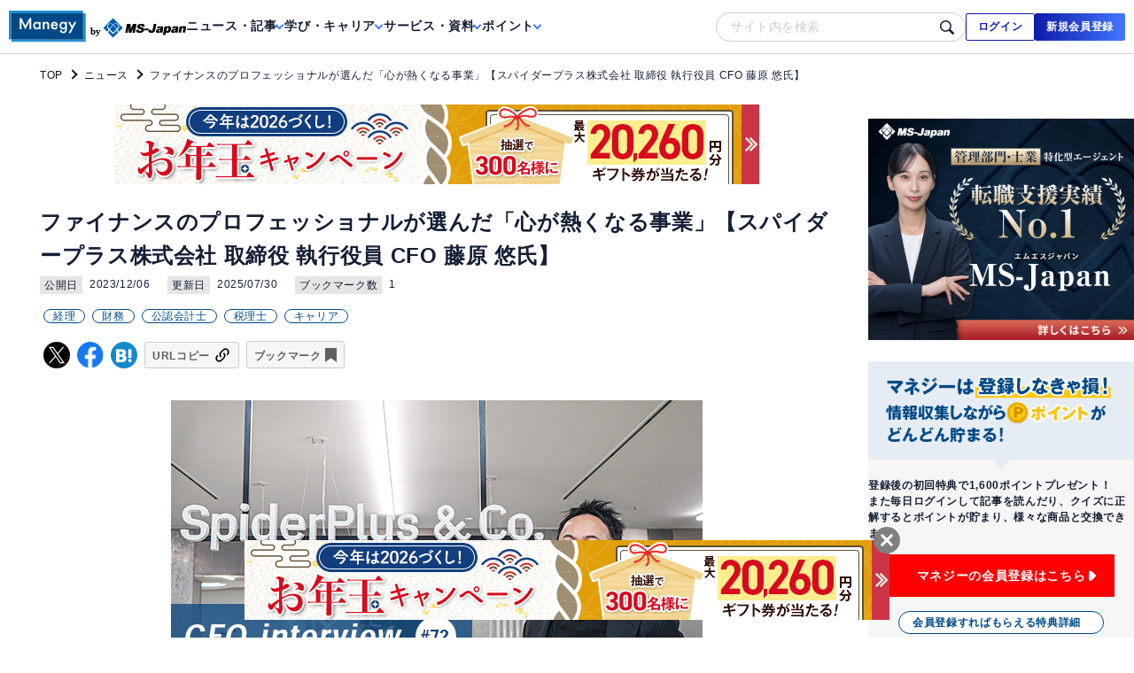

--- FILE ---
content_type: text/html;charset=UTF-8
request_url: https://www.manegy.com/news/detail/8033/
body_size: 132533
content:
<!DOCTYPE html>
<html lang="ja">
<head>
    <script>
        googleTagManagerDataLayerObj = {
            'session': "",
            'msjid': ''
        };
        googleTagManagerDataLayerObj["news_category"] = "1,2,10,11,50";dataLayer = [googleTagManagerDataLayerObj];
    </script>    <!-- Google Tag Manager -->
    <script>(function(w,d,s,l,i){w[l]=w[l]||[];w[l].push({'gtm.start':
    new Date().getTime(),event:'gtm.js'});var f=d.getElementsByTagName(s)[0],
    j=d.createElement(s),dl=l!='dataLayer'?'&l='+l:'';j.async=true;j.src=
    'https://www.googletagmanager.com/gtm.js?id='+i+dl;f.parentNode.insertBefore(j,f);
    })(window,document,'script','dataLayer','GTM-WQ8R4KM');</script>
    <!-- End Google Tag Manager -->
    <meta charset="utf-8">
    <meta http-equiv="X-UA-Compatible" content="IE=edge">
    <meta name="viewport" content="width=device-width, initial-scale=1, viewport-fit=cover">
    <title>ファイナンスのプロフェッショナルが選んだ「心が熱くなる事業」【スパイダープラス株式会社 取締役 執行役員 CFO 藤原 悠氏】</title>
    <meta name="description" content="マネジー | ファイナンスのプロフェッショナルが選んだ「心が熱くなる事業」【スパイダープラス株式会社 取締役 執行役員 CFO 藤原 悠氏】ページ | マネジーとは">
    <meta name="keywords" content="マネジー,Manegy,管理部門,士業">
    <meta property="og:url" content="https://www.manegy.com/news/detail/8033/" />
    <meta property="og:type" content="website"/>
    <meta property="og:title" content="ファイナンスのプロフェッショナルが選んだ「心が熱くなる事業」【スパイダープラス株式会社 取締役 執行役員 CFO 藤原 悠氏】" />
    <meta property="og:description" content="マネジー | ファイナンスのプロフェッショナルが選んだ「心が熱くなる事業」【スパイダープラス株式会社 取締役 執行役員 CFO 藤原 悠氏】ページ | マネジーとは" />
    <meta property="og:site_name" content="Manegy[マネジー]" />
        <meta property="og:image" content="https://www.manegy.com/upload/img/news/news_thumbimage/1753843074/1200x0/8033.jpg" />
        <meta name="twitter:site" content="@manegy_tw">
    <meta name="twitter:creator" content="@MSJapan7373">
    <meta name="twitter:title" content="Manegy[マネジー]" />
        <meta name="twitter:image" content="https://www.manegy.com/upload/img/news/news_thumbimage/1753843074/1200x0/8033.jpg" />
                    <meta name="twitter:card" content="summary_large_image">
                        <link rel="canonical" href="https://www.manegy.com/news/detail/8033/" />
                    
        <link href="https://fonts.googleapis.com/css2?family=Material+Icons" rel="stylesheet">
    <!--<link href="https://stackpath.bootstrapcdn.com/font-awesome/4.7.0/css/font-awesome.min.css" rel="stylesheet">-->
    <link href="https://cdnjs.cloudflare.com/ajax/libs/font-awesome/6.2.0/css/all.min.css" rel="stylesheet">
    <link rel="stylesheet" href="https://fonts.googleapis.com/css2?family=Material+Symbols+Outlined:opsz,wght,FILL,GRAD@20..48,100..700,0..1,-50..200">
    <link rel="preconnect" href="https://fonts.googleapis.com">
    <link rel="preconnect" href="https://fonts.gstatic.com" crossorigin>
    <link href="https://fonts.googleapis.com/css2?family=Oswald:wght@200..700&display=swap" rel="stylesheet">
    <link rel="stylesheet" href="/css/common.css">
    <link rel="stylesheet" href="/css/renewal/common.css">
    <link rel="stylesheet" href="https://unpkg.com/scroll-hint@latest/css/scroll-hint.css">
        <script src="https://ajax.googleapis.com/ajax/libs/jquery/3.6.0/jquery.min.js"></script>
    <script src="https://unpkg.com/scroll-hint@latest/js/scroll-hint.min.js"></script>
    <script type="module" crossorigin src="/js/slick.min.js" charset="UTF-8"></script>
    <script type="module" crossorigin src="/js/slick.js" charset="UTF-8"></script>
    <script type="text/javascript" crossorigin src="/js/infiniteslide.js" charset="UTF-8"></script>
        <script type="text/javascript" src="/js/common.js" charset="UTF-8"></script>
        <script src="https://yubinbango.github.io/yubinbango/yubinbango.js" charset="UTF-8" defer></script>
    <script src="https://ajaxzip3.github.io/ajaxzip3.js" charset="UTF-8"></script>
                    <script type="application/ld+json">
    {
        "@context": "https://schema.org",
        "@type": "Organization",
        "url": "https://www.manegy.com/",
        "sameAs": ["https://www.manegy.com/guide/", "https://company.jmsc.co.jp/"],
        "logo": "https://www.manegy.com/img/logo/logo_Manegy.png",
        "name": "Manegy",
        "description": "国内最大級の管理部門と士業の専門サイト",
        "address": {
        "@type": "PostalAddress",
        "streetAddress": "富士見2-10-2 飯田橋グラン・ブルーム4F",
        "addressLocality": "千代田区",
        "addressCountry": "JP",
        "addressRegion": "東京都",
        "postalCode": "102-0071"
        }
    }
    </script>
        <script type="application/ld+json">
    {
        "@context": "https://schema.org",
        "@type": "BreadcrumbList",
        "itemListElement": [{
        "@type": "ListItem",
        "position": 1,
        "name": "国内最大級の管理部門と士業の専門サイトManegy",
        "item": "https://www.manegy.com"
        }
                ,{
        "@type": "ListItem",
        "position": 2,
        "name": "ニュース"
                ,"item": "https://www.manegy.com/news/"
                }
                ,{
        "@type": "ListItem",
        "position": 3,
        "name": "ファイナンスのプロフェッショナルが選んだ「心が熱くなる事業」【スパイダープラス株式会社 取締役 執行役員 CFO 藤原 悠氏】"
                }
                ]
    }
    </script>
            <script type="application/ld+json">
    {
        "@context": "https://schema.org",
        "@type": "NewsArticle",
        "headline": "ファイナンスのプロフェッショナルが選んだ「心が熱くなる事業」【スパイダープラス株式会社 取締役 執行役員 CFO 藤原 悠氏】",
        "image":"https://www.manegy.com/upload/img/news/news_thumbimage/1753843074/1200x0/8033.jpg",
        "URL":"https://www.manegy.com/news/detail/8033/",
        "datePublished": "2023-12-06T18:00:00+09:00",
        "dateModified": "2025-07-30T11:37:54+09:00",
        "author": [{
        "@type": "Organization",
        "name": "Manegy",
        "url": "https://www.manegy.com/guide/"
        },{
        "@type": "Organization",
        "name": "Manegy",
        "url": "https://www.manegy.com/guide/"
        }]
    }
    </script>
            <script type="text/javascript" async="" src="//cdn.activity.smart-bdash.com/reception-script/reception.js"></script>
    <script type="text/javascript" async="" src="//cdn.activity.smart-bdash.com/tracking-script/bdash_log.js"></script>
</head>
<body>
    <!-- Google Tag Manager (noscript) -->
    <noscript><iframe src="https://www.googletagmanager.com/ns.html?id=GTM-WQ8R4KM"
    height="0" width="0" style="display:none;visibility:hidden"></iframe></noscript>
    <!-- End Google Tag Manager (noscript) -->
    <div id="wrapper">
        <header>
            <div class="pc_header">
                <div class="header_inner">
                    <div class="header_L">
                        <a href="/" class="header_logo-link">
                            <img class="herder_logo pc" src="/img/renewal/logo_manegy.svg" alt="Manegy by MS-Japan">
                        </a>
                        <nav>
                            <ul class="header_menu">
                                <li>
                                    <a href="#" class="header_link" data-target="nav_child_news"><span>ニュース・記事</span></a>
                                </li>
                                <li>
                                    <a href="#" class="header_link" data-target="nav_child_career"><span>学び・キャリア</span></a>
                                </li>
                                <li>
                                    <a href="#" class="header_link" data-target="nav_child_service"><span>サービス・資料</span></a>
                                </li>
                                <li>
                                    <a href="#" class="header_link" data-target="nav_child_point"><span>ポイント</span></a>
                                </li>
                            </ul>
                        </nav>
                    </div>
                                        <div class="header_R">
                        <ul class="header_R_list">
                            <li class="header_R_item">
                                <div class="search-parts">
                                    <form method="get" action="#" class="search_container header_nav_flex">
                                        <input type="text" class="search-area" placeholder="サイト内を検索">
                                        <button type="submit" class="search-btn"></button>
                                    </form>
                                </div>
                            </li>
                                                    <li class="header_R_item">
                                <a href="/login/" id="login" class="header_btn btn_outline renewal_btn">
                                    <span>ログイン</span>
                                </a>
                            </li>
                            <li class="header_R_item">
                                <a href="/regist/" class="header_btn btn_gradation renewal_btn">
                                    <span class="pc">新規会員登録</span>
                                </a>
                            </li>

                                                </ul>
                    </div>
                                    </div>
                <!-- <div class="header_notice">
                    <details class="closed_notice">
                        <summary>年末年始休業のお知らせ</summary>
                        <div class="notice">
                            <p>2025年12月27日(土)～2026年1月4日(日)は年末年始休業のため、お問合せなどのご連絡は1月5日(月)以降になります。ご了承くださいませ。</p>
                        </div>
                    </details>
                </div> -->


                <!-- クリックで開くメニュー -->
                <div class="nav_child_wrapper">
                    <div class="renewal_inner">
                        <div class="nav_child" id="nav_child_news">
                            <div class="nav_child_tag_area">
                                <a href="/news/" class="nav_child_link_btn">ニュース</a>
                                <ul class="nav_child_tag_list">
                                    <li class="nav_child_tag_item"><a href="/news/" class="tag">全て</a></li>
                                    <li class="nav_child_tag_item"><a href="/news/topics/" class="tag">Pointもらえるお役立ちトピックス</a></li>
                                    <li class="nav_child_tag_item"><a href="/news/business/" class="tag">全般</a></li>
                                    <li class="nav_child_tag_item"><a href="/news/keiri_zaimu/" class="tag">経理・財務</a></li>
                                    <li class="nav_child_tag_item"><a href="/news/jinji/" class="tag">人事</a></li>
                                    <li class="nav_child_tag_item"><a href="/news/houmu/" class="tag">法務</a></li>
                                    <li class="nav_child_tag_item"><a href="/news/soumu/" class="tag">総務</a></li>
                                    <li class="nav_child_tag_item"><a href="/news/keieikikaku/" class="tag">経営企画</a></li>
                                    <li class="nav_child_tag_item"><a href="/news/kouninkaikeishi_zeirishi/" class="tag">公認会計士・税理士</a></li>
                                    <li class="nav_child_tag_item"><a href="/news/shakaihokenroumushi/" class="tag">社会保険労務士</a></li>
                                    <li class="nav_child_tag_item"><a href="/news/bengoshi_benrishi_shihoushoshi/" class="tag">弁護士・弁理士・司法書士</a></li>
                                    <li class="nav_child_tag_item"><a href="/news/chushokigyoushindanshi/" class="tag">中小企業診断士</a></li>
                                    <li class="nav_child_tag_item"><a href="/news/interview/" class="tag">インタビュー寄稿</a></li>
                                </ul>
                            </div>
                            <div class="nav_child_menu">
                                <ul class="nav_child_menu_list">
                                    <li class="nav_child_menu_item">
                                        <a href="/news/interview/" class="nav_child_menu_link zoomin-link">
                                            <div class="thumb">
                                                <img src="/upload/img/news/news_thumbimage/1766644430/200x0/14325.jpg" alt="【社労士執筆】年末調整と賞与・手当の関係を整理｜支給タイミングで処理が変わるケースとは？">
                                            </div>
                                            <p class="nav_child_link_btn">専門家解説記事</p>
                                        </a>
                                    </li>
                                    <li class="nav_child_menu_item">
                                        <a href="/cfo_interview/" class="nav_child_menu_link zoomin-link">
                                            <div class="thumb">
                                                <img src="/upload/img/news/news_thumbimage/1758873393/200x0/13119.jpg" alt="挑戦に年齢の制限はない ─ 自分の可能性を信じて切り拓くキャリア【CFOインタビュー 株式会社ハンモック 取締役CFO・管理本部長兼総務人事部長 冨來 美穂子氏】">
                                            </div>
                                            <p class="nav_child_link_btn">CFOインタビュー</p>
                                        </a>
                                    </li>
                                    <li class="nav_child_menu_item">
                                        <a href="/article_review/" class="nav_child_menu_link zoomin-link">
                                            <div class="thumb">
                                                <img src="/img/renewal/header_article_review_img.jpg">
                                            </div>
                                            <p class="nav_child_link_btn">法令改正まとめ</p>
                                        </a>
                                    </li>
                                </ul>
                            </div>
                        </div>
                        <div class="nav_child" id="nav_child_career">
                            <a href="/learning/" target="_blank" class="nav_service_link zoomin-link nav_child_service-menu">
                                <div class="nav_child_service-txt">
                                    <p class="link_btn">Manegy Learning</p>
                                    <p class="nav_child_service_txt">管理部門の皆さんが、動画と記事で<br>実践的な業務TIPSを学べる学習サイトです。</p>
                                </div>
                                <div class="thumb external">
                                    <img src="/img/renewal/logo_manegylearning.svg" alt="Manegy Learning">
                                </div>
                            </a>
                            <div class="nav_child_menu">
                                <ul class="nav_child_menu_list">
                                    <li class="nav_child_menu_item">
                                        <a href="/seminar/" class="nav_child_menu_link zoomin-link">
                                            <div class="thumb">
                                                <img src="/upload/img/seminar/seminar_thumbimage/1767674636/200x0/715.jpg" alt="">
                                            </div>
                                            <p class="nav_child_link_btn">セミナー</p>
                                        </a>
                                    </li>
                                    <li class="nav_child_menu_item">
                                        <a href="/movie/" class="nav_child_menu_link zoomin-link">
                                            <div class="thumb">
                                                <img src="/upload/img/salesmovie/salesmovie_thumbimage/1766725971/200x0/107.jpg" alt="働き方の未来はどこへ！？ 労働基準法改正への「今」を読み解く！">
                                            </div>
                                            <p class="nav_child_link_btn">toB動画</p>
                                        </a>
                                    </li>
                                    <li class="nav_child_menu_item">
                                        <a href="/career/" class="nav_child_menu_link zoomin-link">
                                            <div class="thumb">
                                                <img src="/img/renewal/pc-nav_thumb_career.jpg">
                                            </div>
                                            <p class="nav_child_link_btn">キャリア情報</p>
                                        </a>
                                    </li>
                                </ul>
                            </div>
                        </div>
                        <div class="nav_child nav_child_service" id="nav_child_service">
                            <div class="nav_child_menu">
                                <ul class="nav_child_menu_list">
                                    <li class="nav_child_menu_item">
                                        <a href="/service/" class="nav_child_menu_link zoomin-link">
                                            <div class="thumb">
                                                <img src="/img/renewal/pc-nav_thumb_service.jpg">
                                            </div>
                                            <div class="nav_child_menu_txt">
                                                <p class="nav_child_link_btn">サービス資料</p>
                                                <p class="nav_service_description">管理部門のためのサービスを800以上掲載！</p>
                                            </div>
                                        </a>
                                    </li>
                                    <li class="nav_child_menu_item">
                                        <a href="/whitepaper/" class="nav_child_menu_link zoomin-link">
                                            <div class="thumb">
                                                <img src="/img/renewal/pc-nav_thumb_whitepaper.jpg">
                                            </div>
                                            <div class="nav_child_menu_txt">
                                                <p class="nav_child_link_btn">お役立ち資料</p>
                                                <p class="nav_service_description">日々の業務に役立つ情報をまとめた資料を多数掲載しています。</p>
                                            </div>
                                        </a>
                                    </li>
                                    <li class="nav_child_menu_item">
                                        <a href="/template/" class="nav_child_menu_link zoomin-link">
                                            <div class="thumb">
                                                <img src="/img/renewal/pc-nav_thumb_specialistarticles.jpg">
                                            </div>
                                            <div class="nav_child_menu_txt">
                                                <p class="nav_child_link_btn">専門家テンプレート</p>
                                                <p class="nav_service_description">専門家が作ったハイクオリティのテンプレート集を掲載しています。</p>
                                            </div>
                                        </a>
                                    </li>
                                </ul>
                            </div>
                            <div class="nav_child_service-menu_wrapper">
                                <div class="nav_child_service-menu">
                                    <a href="/office/" class="nav_service_link zoomin-link office">
                                        <p class="link_btn">Manegyオフィス</p>
                                        <div class="thumb">
                                            <img src="/img/renewal/logo_manegyoffice.svg" alt="Manegyオフィス">
                                        </div>
                                    </a>
                                </div>
                                <div class="nav_child_service-menu">
                                    <a href="/jing/" target="_blank" class="nav_service_link zoomin-link jing">
                                        <p class="link_btn">会計事務所・法律事務所検索 J-ing</p>
                                        <div class="thumb external">
                                            <img src="/img/renewal/logo_jing.svg" alt="会計事務所・法律事務所検索 J-ing">
                                        </div>
                                    </a>
                                </div>
                            </div>
                        </div>
                        <div class="nav_child nav_child_point" id="nav_child_point">
                            <div class="nav_child_menu">
                                <ul class="nav_child_menu_list">
                                    <li class="nav_child_menu_item">
                                        <a href="/about_point/" class="nav_child_menu_link zoomin-link">
                                            <div class="thumb">
                                                <img src="/img/renewal/pc-nav_thumb_point.jpg">
                                            </div>
                                            <p class="nav_child_link_btn">ポイントについて</p>
                                        </a>
                                    </li>
                                    <li class="nav_child_menu_item">
                                        <a href="/quiz/" class="nav_child_menu_link zoomin-link">
                                            <div class="thumb">
                                                <img src="/img/renewal/pc-nav_thumb_quiz.jpg">
                                            </div>
                                            <p class="nav_child_link_btn">クイズ</p>
                                        </a>
                                    </li>
                                    <li class="nav_child_menu_item">
                                        <a href="/questionnaire/" class="nav_child_menu_link zoomin-link">
                                            <div class="thumb">
                                                <img src="/img/renewal/pc-nav_thumb_questionnaire.jpg">
                                            </div>
                                            <p class="nav_child_link_btn">アンケート</p>
                                        </a>
                                    </li>
                                </ul>
                            </div>
                            <a href="/affiliate/" target="_blank" class="nav_service_link zoomin-link nav_child_service-menu">
                                <div class="nav_child_service-txt">
                                    <p class="link_btn">アフィリエイトプログラム</p>
                                    <p class="nav_child_service_txt">Manegyを運営するMS-Japanが提供する転職エージェントサービス「MS Agent」を、ブログやSNS、LINE等で紹介することで報酬が得られるアフィリエイトプログラムです。</p>
                                </div>
                                <div class="thumb external">
                                    <img src="/img/renewal/logo_affiliate.png" alt="Manegy アフィリエイトプログラム">
                                </div>
                            </a>
                        </div>
                        <div class="nav_child nav_child_mypage" id="nav_child_mypage">
                            <div class="nav_child_menu">
                                <ul class="nav_child_menu_list">
                                    <li class="nav_child_menu_item">
                                        <a href="/mypage/account/" class="nav_child_menu_link zoomin-link">
                                            <div class="nav_child_menu_con">
                                                <span class="material-icons">settings</span>
                                                <p class="nav_child_link_btn">会員情報の変更</p>
                                            </div>
                                        </a>
                                    </li>
                                    <li class="nav_child_menu_item">
                                        <a href="/mypage/bookmark/" class="nav_child_menu_link zoomin-link">
                                            <div class="nav_child_menu_con">
                                                <span class="material-icons">bookmark</span>
                                                <p class="nav_child_link_btn">ブックマーク</p>
                                            </div>
                                        </a>
                                    </li>
                                    <li class="nav_child_menu_item">
                                        <a href="/mypage/history/" class="nav_child_menu_link zoomin-link">
                                            <div class="nav_child_menu_con">
                                                <span class="material-icons">access_time_filled</span>
                                                <p class="nav_child_link_btn">申込履歴</p>
                                            </div>
                                        </a>
                                    </li>
                                    <li class="nav_child_menu_item nav_child_menu_mypoint">
                                        <a href="/mypage/point/" class="nav_child_menu_link zoomin-link">
                                            <div class="nav_child_menu_con">
                                                <img src="/img/renewal/header_mypage_point_icon.svg">
                                                <p class="nav_child_link_btn">マイポイント</p>
                                            </div>
                                        </a>
                                    </li>
                                    <li class="nav_child_menu_item nav_child_menu_logout">
                                        <a href="/logout/" class="nav_child_menu_link zoomin-link">
                                            <div class="nav_child_menu_con">
                                                <span class="material-icons">logout</span>
                                                <p class="nav_child_link_btn">ログアウト</p>
                                            </div>
                                        </a>
                                    </li>
                                </ul>
                            </div>
                        </div>
                    </div>
                </div>
            </div>
            <div class="banner-loginbonus_area">
                <a href="/notice/detail/721/?utm_source=banner&utm_medium=referral&utm_campaign=headerbottom">
                    <img src="/img/common/banner_loginbonus.jpg" alt="ログインボーナスキャンペーン開催中！">
                </a>
            </div>

            <!-- SPヘッダー -->
            <div class="sp_header">
                <div class="sp_header_inner">
                    <a href="/" class="header_logo-link">
                        <img class="header_logo renewal_pc_500" src="/img/renewal/logo_manegy.svg" alt="Manegy by MS-Japan">
                        <img class="header_logo renewal_sp_500" src="/img/renewal/logo_manegy_sp.svg" alt="Manegy by MS-Japan">
                    </a>

                    <div class="sp_header_right">
                                                    <!-- 新規会員登録ボタン -->
                            <a href="/regist/" class="header_btn btn_gradation renewal_btn sp_register"><span>新規会員登録</span></a>

                            <!-- ログインアイコン -->
                            <a href="/login/" class="login_icon">
                                <img src="/img/renewal/header_login_icon.svg" alt="ログイン">
                            </a>
                        

                        <!-- 検索アイコン -->
                        <button type="button" class="search-btn toggle-search">
                            <img src="/img/renewal/search_btn.svg" alt="検索">
                        </button>

                        <!-- ハンバーガーメニュー -->
                        <button type="button" class="hamburger_btn">
                            <span class="top-line"></span>
                            <span class="middle-line"></span>
                            <span class="bottom-line"></span>
                        </button>
                    </div>
                </div>

                <!-- 検索バー -->
                <div class="sp_search_area">
                    <div class="search-parts">
                        <form method="get" action="#" class="search_container header_nav_flex">
                            <input type="text" class="search-area" placeholder="サイト内を検索">
                            <button type="button" class="search-btn search-submit-btn"></button>
                        </form>
                    </div>
                </div>

                <!-- マイページメニュー -->
                <div class="sp_mypage_area">
                    <ul class="sp_nav_list">
                        <li class="sp_nav_item sp_nav_top">
                            <a href="/mypage/account/" class="accordion_btn"><span>会員情報の変更</span></a>
                        </li>
                        <li class="sp_nav_item sp_nav_top">
                            <a href="/mypage/bookmark/" class="accordion_btn"><span>ブックマーク</span></a>
                        </li>
                        <li class="sp_nav_item sp_nav_top">
                            <a href="/mypage/history/" class="accordion_btn"><span>申込履歴</span></a>
                        </li>
                        <li class="sp_nav_item sp_nav_top">
                            <a href="/mypage/point/" class="accordion_btn"><span>マイポイント</span></a>
                        </li>
                    </ul>
                </div>

                <!-- SPメニュー -->
                <nav class="sp_nav">
                    <ul class="sp_nav_list">
                        <li class="sp_nav_item sp_nav_point">
                            <a href="/mypage/point/" class="accordion_btn">
                                <span>あなたのManegyポイント</span>
                                <span class="sp_nav_point_container">
                                    <img src="/img/renewal/sp_nav_point_img.png">
                                                                                0
                                                                    </span>
                            </a>
                        </li>
                        <li class="sp_nav_item sp_nav_top">
                            <a href="/" class="accordion_btn">TOP</a>
                        </li>
                        <li class="sp_nav_item">
                            <button class="accordion_btn">ニュース・記事</button>
                            <ul class="accordion_content">
                                <li class="accordion_item"><a href="/news/">ニュース</a></li>
                                <li class="accordion_item"><a href="/news/interview/">専門家解説記事</a></li>
                                <li class="accordion_item"><a href="/cfo_interview/">CFOインタビュー</a></li>
                                <li class="accordion_item"><a href="/article_review/">法令改正まとめ</a></li>
                            </ul>
                        </li>
                        <li class="sp_nav_item">
                            <button class="accordion_btn">学び・キャリア</button>
                            <ul class="accordion_content">
                                <li class="accordion_item"><a href="/movie/">toB動画</a></li>
                                <li class="accordion_item"><a href="/seminar/">セミナー</a></li>
                                <li class="accordion_item"><a href="/learning/" target="_blank" class="external-link">Manegy Learning</a></li>
                                <li class="accordion_item"><a href="/career/">キャリア情報</a></li>
                            </ul>
                        </li>
                        <li class="sp_nav_item">
                            <button class="accordion_btn">サービス・資料</button>
                            <ul class="accordion_content">
                                <li class="accordion_item"><a href="/whitepaper/">お役立ち資料</a></li>
                                <li class="accordion_item"><a href="/service/">サービス資料</a></li>
                                <li class="accordion_item"><a href="/template/">専門家テンプレート</a></li>
                                <li class="accordion_item"><a href="/office/">Manegyオフィス</a></li>
                                <li class="accordion_item"><a href="/jing/" target="_blank" class="external-link">J-ing</a></li>
                            </ul>
                        </li>
                        <li class="sp_nav_item">
                            <button class="accordion_btn">ポイントをためる・使う</button>
                            <ul class="accordion_content">
                                <li class="accordion_item"><a href="/about_point/">ポイントについて</a></li>
                                <li class="accordion_item"><a href="/quiz/">クイズ</a></li>
                                <li class="accordion_item"><a href="/questionnaire/">アンケート</a></li>
                                <li class="accordion_item"><a href="/affiliate/" target="_blank" class="external-link">アフィリエイトプログラム</a></li>
                            </ul>
                        </li>
                                            </ul>
                                            <div class="sp_nav_btn_area">
                            <a href="/login/" class="btn_outline renewal_btn"><span>ログイン</span></a>
                            <a href="/regist/" class="btn_gradation renewal_btn"><span>新規会員登録</span></a>
                        </div>
                                    </nav>
            </div>

            <!-- <div class="header_notice renewal_sp_1200">
                <details class="closed_notice">
                    <summary>年末年始休業のお知らせ</summary>
                    <div class="notice">
                        <p>2025年12月27日(土)～2026年1月4日(日)は年末年始休業のため、お問合せなどのご連絡は1月5日(月)以降になります。ご了承くださいませ。</p>
                    </div>
                </details>
            </div> -->
                        </header>


        
                    <section class="top_main_container" >
                <!-- <div class="sitejack left"><a href="" target="_blank"><img src="" id="sitejack_left_pc"></a></div> -->
                <div class="top_main_area">
                                        <ol class="breadcrumb">
                                                <li><a href="/">TOP</a></li>
                                                                                                <li><a href="/news/">ニュース</a></li>
                                                                                                <li>ファイナンスのプロフェッショナルが選んだ「心が熱くなる事業」【スパイダープラス株式会社 取締役 執行役員 CFO 藤原 悠氏】</li>
                                                                    </ol>
                                                                            <section class="news_detail">
                <div class="bdash_banner bdash_pc">
                    <div id="bdash_newsdetail_top_pc">
                        <!--<a href="">
                            <img src="/img/banner/728x90.png" class="pc">
                        </a>-->
                    </div>
                </div>
                <div class="bdash_banner bdash_sp">
                    <div id="bdash_newsdetail_top_sp">
                        <!--<a href="">
                            <img src="/img/banner/320x50.png" class="sp">
                        </a>-->
                    </div>
                </div>

                <!--
<p class="apology">
マネジーからの一部のメールが現在配信が出来ていない不具合が発生しており、現在復旧対応中です。<br>
ご迷惑をお掛けいたしますが、今しばらくお待ちください。
</p>
<style>
.apology {
    color: var(--accent_color);
    font-size: var(--font_size_s);
    text-align: center;
    /*background: var(--water_color);*/
    border: solid 2px var(--accent_color);
    margin: 8px 0 24px;
    padding: 16px;
}
@media screen and (max-width: 480px) {
    .apology {
        text-align: left;
        padding: 8px;
    }
}
</style>
-->                <div class="detail_title">
                    <!-- <div class="sitejack_wrap">
                        <div class="sitejack_top pc">
                            <a href="" target="_blank"><img src="" id="sitejack_top_pc"></a>
                        </div>
                        <div class="sitejack_top sp">
                            <a href="" target="_blank"><img src="" id="sitejack_top_sp"></a>
                        </div>
                    </div> -->
                    <h1 class="middle">ファイナンスのプロフェッショナルが選んだ「心が熱くなる事業」【スパイダープラス株式会社 取締役 執行役員 CFO 藤原 悠氏】</h1>
                    <div class="news_info">
                        <div class="date">
                        <input type="hidden" value="1753843074" id="news_modifydatetime">
                        <i>公開日</i><span>2023/12/06</span>
                        <i>更新日</i><span>2025/07/30</span>
                        <i>ブックマーク数</i><span><div class="bookmarkNum">1</div></span>
                    </div>
                    </div>
                    <div class="news_tag">
                        <ul>
                                                                                                                            <li><div><a class="tag cat-1" href="/news/keiri_zaimu/">経理</a></div></li>
                                                                                                                                                                    <li><div><a class="tag cat-2" href="/news/keiri_zaimu/">財務</a></div></li>
                                                                                                                                                                    <li><div><a class="tag cat-10" href="/news/kouninkaikeishi_zeirishi/">公認会計士</a></div></li>
                                                                                                                                                                    <li><div><a class="tag cat-11" href="/news/kouninkaikeishi_zeirishi/">税理士</a></div></li>
                                                                                                                                                                    <li><div><a class="tag cat-50" href="/career/howto_contents/">キャリア</a></div></li>
                                                                                                                        </ul>
                    </div>
                    <div class="sns_bookmark">
    <ul class="sns">
        <li>
        <a
            id="js-share-twitter"
            class="share_button share_twitter"
            href=""
            target="_blank"
            rel="nofollow noopener noreferrer"
        ><img src="/img/logo/sns_twi.svg"></a>
        </li>
        <li><a 
            id="js-share-facebook"
            class="share_button share_facebook"
            href=""
            target="_blank"
            rel="nofollow noopener noreferrer"
        ><img src="/img/logo/sns_fb.png"></a></li>
        <li><a
            id="js-share-hatena"
            class="share_button share_hatena"
            href=""
            target="_blank"
            rel="nofollow noopener noreferrer"
        ><img src="/img/logo/sns_hb.png"></a></li>
        <li>
            <a class="copy_url"><span>URLコピー</span></a>
        </li>
        <li>
                            <a href="/login/?redirect=%2Fnews%2Fdetail%2F8033%2F" class="bookmark01"><span>ブックマーク</span></a>
                    </li>
    </ul>
</div>

<script>
    const share_url = location.href;
    const share_hostpath = location.host + location.pathname;
    //const share_title = document.title.replace(/\s/g,'');
    const share_title = document.title.replace(' | ','┃');

    // facebook
    const share_facebook = document.getElementById("js-share-facebook");
    share_facebook.setAttribute(
        "href",
        "http://www.facebook.com/share.php?u=" + share_url
    );

    // twitter
    const share_twitter = document.getElementById("js-share-twitter");
    share_twitter.setAttribute(
        "href",
        "https://twitter.com/share?url=" + share_url + "&text=" + encodeURIComponent(share_title)
    );

    // hatena
    const share_hatena = document.getElementById("js-share-hatena");
    share_hatena.setAttribute(
        "href",
        "http://b.hatena.ne.jp/entry/s/" + share_hostpath
    );

    document.querySelector('.copy_url').addEventListener('click', function() {
        const currentUrl = window.location.href;
        navigator.clipboard.writeText(currentUrl)
        .then(() => {
            alert('URLがコピーされました');
        })
    });
</script>
                </div>
                <div class="outline">
                                                                    <section id="news_icatch">    <img src="/upload/img/news/news_thumbimage/1753843074/1200x0/8033.jpg" alt="ファイナンスのプロフェッショナルが選んだ「心が熱くなる事業」【スパイダープラス株式会社 取締役 執行役員 CFO 藤原 悠氏】"></section><br><p></p><p>
建設DXを牽引するスパイダープラス株式会社は、「“働く”にもっと「楽しい」を創造する。」をミッションに掲げ、人手不足が深刻な建設業界の課題をテクノロジーの力で解決する建築DXサービス「SPIDERPLUS」の提供・開発を行っています。
</p><p><br></p><p>
今回は、スパイダープラス株式会社取締役執行役員CFOの藤原悠氏を取材。これまでのご経歴や建設現場のDXと業界の可能性、管理部門の人材にいま求められていることなどについて伺いました。
</p><p><br></p>
<div style="background-color:#e0ffff;padding: 10px;margin:10px;"><span style="font-size: 18px;">【プロフィール】</span><p><strong>藤原 悠<br>
<a href="/news/detail/8033/?manegy_sendCustomerUrl=https%3A%2F%2Fspiderplus.co.jp%2F" target="_blank">スパイダープラス株式会社</a> 取締役執行役員 CFO</strong><br>
Deloitte等でFinancial Advisorとして活躍後、スタートアップでの新規事業開発を経て2021年よりスパイダープラスに参画。経営企画部門とコーポレート部門を管掌。2022年より取締役執行役員CFOに就任。公認会計士。</p></div>


<div style="background-color: #f8f9ff;
border: 1px dashed #4865b2;
　　margin: 30px;
padding: 10px;">
<p><strong><span style="font-size: 18px;"> 目次【本記事の内容】</span></strong></p>
<ol><li><a href="#1">会計士の資格はビジネスパスポート</a></li><li><a href="#2">会計、財務、税務だけではなく、法務や事業全般に広げる</a></li><li><a href="#3">未来に残る建築物に大きな魅力を感じた</a></li><li><a href="#4">管理部門は、「自分が強いフェーズ」を見極めていくことが大切</a></li><li><a href="#5">成長の本質は、目標を高くし続けられること</a></li><li><a href="#6">伸びる人は、人の指摘を受け止め、健全な範囲で責任を感じ行動に移せる人</a></li></ol></div>

<h2 style="border:none; font-size:25px; color: rgb(31, 73, 125);" id="1">会計士の資格は「ビジネスパスポート」</h2>
 <p><strong>
──はじめに、藤原さんが歩まれてきたキャリアについてお伺いさせてください。どうして会計士試験を受けようと思ったのですか？</strong>
 </p><p><br></p><p>
正直なところ特別な理由があったわけではありません。&nbsp;</p><p>
ただ、社会人の第一歩を決めるにあたり、「現状のスキルや知識、専門性だけでいいのか」という漠然とした不安はありました。会計系の専攻が多かったため、試しに税理士試験の簿記論と財務諸表論を受けたところ、いい手応えで順調に試験合格もでき、数字や会計って、自分との相性がいいのかもしれないと思いました。この分野の勉強も集中して取り組めたので、関心はあるところだったと思います。</p><p>
 就活か悩みましたが、特段その時点で熱量高く自分がいきたい業種や職種を設計できなかったこともあり、大学3年生から会計士試験の勉強を始め、なんとか一発で公認会計士試験に合格できました。やりたいことも、できることもないのだから「ビジネスパスポート」を持っておかないと自分の選択肢が狭くなるという、危機感や恐怖心が強かったので、短期集中で試験合格できたのは自信になりました。
</p><p><br></p><p><b>──会計士試験合格後は、監査法人に就職されますが、その先でCFOということは考えていましたか？</b><br></p><p><br></p><p>
いいえ。監査法人就職前に監査法人就職後のキャリアパスは明確に描けていませんでした。知り合いや先輩も、監査法人の後はコンサルティングファームというキャリアパスの方が多く、自分も漠然とそのようなキャリアを想定していました。</p><p>とはいえ、せっかく専門的な資格試験に合格したのだから、独占業務をしっかり経験しておくべきだなと思っていましたので、会計監査から先について就職時にあまり考えないようにはしていました。監査は、経営管理で重要な業務を全般的に俯瞰できるので、ビジネスパーソンの入口としてはすごくよかったなと思います。</p><p><br></p><p><strong>
──監査法人ではどのような経験を積まれましたか？</strong>
 </p>

<p style="text-align: center; "><img src="https://www.manegy.com/upload/img/webimage/webimage_image/1700616782/0x0/2419.jpg" style="width: 100%;" alt="藤原様"></p>


<p>
メインは大手製造業だったんですが、それ以外にも金融やシステム開発会社や海運業など、さまざまな業種を担当しました。時期的には、2008年合格で入社数が相対的に多かった時代でしたので、先輩たちからは「ゆとり世代」といわれていました。</p><p>
実際には、人が多い分競争は激しかったので、今に至っては活躍している同世代が多い印象を持っています。</p><p>
監査法人での仕事にはやり甲斐を感じていましたが、徐々に「監査以外の道を試してみたい」という気持ちになってきました。監査ってプロジェクトマネジメントのひとつで、リソースを拡大していくようなものではないと僕は思っているんですね。また、専門性はあるものの、本当に企業の意思決定に寄り添えているのか疑問も感じていました。</p><p>
 そんな中で20代後半にFASの魅力やキャリアについて話を聞く機会があり、会計士としての経験をベースにスキルを高められるし、新しい経験も積めるならその方が面白いと思いました。</p><p>
それまではM&amp;Aのトランザクションが多い会社を担当していたので、会計監査の観点でM&amp;A取引に関与してきましたが、一方で自分のファイナンスの知識の薄さを痛感していました。当時はプロフェッショナルとしてのキャリアを構築したかったので、会計士の資格と経験を軸に、付加価値としてFASの経験を積みたいと思いました。</p>
 
 
<h2 style="border:none; font-size:25px; color: rgb(31, 73, 125);" id="2">会計、財務、税務だけではなく、法務や事業全般に広げる</h2>
 <p><strong>
──実際にFASでのご経験はいかがでしたか？</strong>
 </p><p><br></p><p>
DD、ValuationをベースにFAやPPAなど、さまざまな案件を担当しました。転職した当時は、当該法人は500名に満たない規模だったこともあり、様々な案件を担当できました。</p><p> 
非常に充実した時間を過ごせましたし、仕事の量も質も、本当に良い経験になりました。 一方で大手ファームでの大型案件での分業型タスクやプロジェクトマネジメントだけでなく、自身の専門家としての総合能力を高めたくM&amp;Aブティックファームへの転職を決断しました。ここではディールサイズが100億円ぐらいまでのミドルサイズの案件を中心に担当し、これまでの経験を活かしつつ、常に新しい学びがあり、専門知識と実務経験を同時に高めていくことが出来ました。</p><p>
会計、財務、税務に加えて法務、ビジネス全般の知識レベルをどれだけ高められるかも重要ですが、それ以上に大手ファームの看板がない中で一人のプロフェッショナルとして見られるという経験やプレッシャーが大きな成長につながりました。</p><p><br></p><p><b>──M&amp;Aブティックファームは、藤原さんの希望に合致していたのですね。2年で転職となったのは、どのような変化があったのでしょうか？</b><br></p><p><br></p><p>M&amp;A支援を通じて関わる事業会社の方たちと話す中で、「事業」そのものへの関心が日に日に高まってきました。社会の課題を解決するためには一人のアドバイザーとしての成長だけでなく、事業を拡大していくことが必要だと、アドバイザリー業務や提案活動のなかで様々な経営者と話すうちに強く感じました。<br></p><p>
一人の専門家としての総合能力を高めること自体、自分本位であり自分にしかベクトルが向いてなかったと痛感しています。</p>

<h2 style="border:none; font-size:25px; color: rgb(31, 73, 125);" id="3">未来に残る建築物に大きな魅力を感じた</h2>
<p><strong>
──それで事業会社に転職して、現在のスパイダープラスに参画したんですね。</strong>
 </p><p><br></p><p>
スパイダープラスの前に別の事業会社を1社を経験しています。</p><p>その会社で事業企画と新規事業の責任者という形で、事業のPLを作る側を経験した後に、スパイダープラスと出会いました。M&amp;A支援を通じて出会った経営者の方々に感じた世の中に対してどれだけインパクトを出せる仕事をするかを考えたとき、スパイダープラスがターゲットにしている建設業は自分の中でハマるところを感じました。まず、この業界には約500万人が従事していて、その数は千葉県民の人口と同じくらいなんですね。</p><p>
そして、建築物というのは街や地域社会を作ることに貢献して、更に未来に遺り、人の想いや文化といったものも伝わっていく。なんにしても自分の代だけで世の中がよくなると思っていないから、建設のように成果が未来につながっていく業界に惹かれてしまいました。
</p><p><br></p><p><b>──マーケットの規模や世の中へのインパクトという点で、遣り甲斐がありそうですね。実際に建設業界に対してスパイダープラスはどんな価値提供をしているんですか？</b><br></p><p><br></p><p>
建設業に携わる方の多くが建設や建物そのものに対する熱い想いや社会インフラに関する事業へのやりがいや魅力を感じて建設業界に携わっています。ただ、歴史が長く、また安全等様々な確認事項がある業界ゆえに生産性や効率性を阻害する慣習も多くあり、働いている方たちが十分に力を発揮できていない状況にあります。さらに建設業に限らず世の中は人手不足なので、今、業界で働いている人たちに大きな負荷がかかっています。</p><p>スパイダープラスはそのような建設業界のうち建設現場に関する課題を中心にテクノロジーで解決していくことに取り組んでいます。建設DXサービス「SPIDERPLUS」を活用いただくことで業務時間の削減が可能となります。テクノロジーを活用するのも人間ですので、ヒトとテクノロジーが掛け合わされた未来の施工管理を実現すべく、SPIDERPLUSの機能をより拡充しています。<br></p><p><br></p><p><b>──スパイダープラスへの情熱が伝わってきます。建設業界は関わる人口が多い一方でテクノロジーが十分に活用されていないので、スパイダープラスが提供するSaaSがもたらす影響が大きそうですね。</b><br></p><p><br></p><p>
はい。建設業に特化したバーティカルSaaSとして、日本で初めての上場ということ自体めちゃくちゃ面白いポジショニング事業自体に魅力を感じたことに加えて、このタイミングで参画することにも魅力を感じました。
</p><p>
バーティカルSaaSであれば海外に進出しやすいという特徴があります。単に海外市場が狙えるという話ではなく、日本の建築業界の品質管理基準を世界に広げることと理解ください。地震にも強く安心・安全な日本の建築は海外から求められ、その技術や暗黙知となっているものはSPIDERPLUSを通じたテクノロジーとして輸出できると思っています。</p>
 
<h2 style="border:none; font-size:25px; color: rgb(31, 73, 125);" id="4">管理部門は、「自分が強いフェーズ」を見極めていくことが大切</h2>
 <p><b>──非常にテーマが多いので、やるべきこともたくさんありそうですね。スパイダープラスに参画されてからは、どんなミッションを担っていますか？</b><br></p><p><br></p><p>
最初は経営企画部長という肩書だったと思います。管理側もやりつつ、基本的に攻めの役割を任されていました。作られた仕組みを回すよりも、仕組みを作る方が得意なのでどんどん整備して回るようになったら、任せて次にという感じです。ポジションに固執せずに、自分の強みを活かせることに動いていくことは、キャリア形成に取って重要だと考えています。
</p><p>例えば、上場するときって、必要な体制がないところを整備する力が必要なんですね。</p><p>でも整備し終えると、今度はその仕組みを高度化していくことが必要となります。整地した土地のうえに建物や街を創っていくイメージです。そのため、上場の前後で活躍できる人、活躍するために必要な能力は変わることが多いと思っています。管理部門以外でも、上場前のタイミングでは会社を牽引していた管理職やエース社員が、上場後に事業規模が拡大するとパフォーマンスがマッチしない、という話は当社にかぎらずよく聞きます。</p><p>
これはパフォーマンスが落ちたのではなく、そのフェーズの会社で活躍する能力がマッチしていない、または人材の成長が組織の成長に追いついていない。そういう人材が、組織の上席や中心に居続けるのは、事業成長を阻害する要因になるので、会社のステージに応じた適切な人材へと入れ替わる仕組みも大切ですし、働く個人としても積極的に動くことが必要だと思っています。もちろん人材が成長する仕組みをつくることが大前提ですが。
</p><p><br></p><p><b>──なかなかシビアな視点ですが、確かに会社にとっても個人にとっても不都合な状態が続くよりも、強みを活かしながら成長して行くことは必要ですね。</b><br></p><p><br></p><p>
そうですね。そのために、キャリアの観点に絞って話しますが、まずは自分が活躍できるフェーズをちゃんと見極めたほうがいいとも思います。例えば、IPOの準備が得意でそれを厭わずにできるなら、まずはそこに特化して専門性を高め、キャリアを築いていくのが絶対にいい。そこから、自分が強いフェーズを1つ2つと増やすことで、選択肢を広げていくことがキャリア作りだと思います。</p><p>
それと、管理部門の人は仕事を選ぶときにないがしろにしがちですが、自分が好きになれる事業をやっているかも大事にして欲しいです。友達や家族に自慢できるかどうかは、仕事でパフォーマンスを出すことに少なからず影響します。</p><p> 
自分の会社の事業に興味を示せなかったり、熱量を発揮できなかったりするなら、わざわざそんな会社に行かないほうがいいと思います。時間は本当に貴重ですし、自分が会社という組織を通じて社会にどんな価値を世の中に提供することに貢献しているのかって、めちゃくちゃ大事ですから。</p> 
 
<h2 style="border:none; font-size:25px; color: rgb(31, 73, 125);" id="5">成長の本質は、目標を高くし続けられること</h2>
<p><strong>
──今、特に注力している組織課題は何ですか？</strong>
</p>

<p style="text-align: center; "><img src="https://www.manegy.com/upload/img/webimage/webimage_image/1700616807/0x0/2421.jpg" style="width: 100%;" alt="藤原様"></p>

<p>僕の役職は取締役CFOで、具体的には経営企画部門とHR部門、コーポレート部門の3つを見ています。</p><p>HR部門は執行役員に業務を任せているので、今メモリーやリソースを注力しているのは経営企画部門とコーポレート部門ですね。</p><p>
経営企画に関しては、事業成長を加速するための意思決定の質とスピードの高度化です。足元ではFP&amp;A機能の仕組みをさらに強化させていく予定ですし、採用募集中です。なお、事業部門が描く戦略は既存リソースがベースとなりやすいため、それをストレッチするのも大事な役割です。協業・業務提携・M&amp;Aといった施策も組み合わせ、論理からの飛躍をどうつくるか、それをどう論理とつなげるかを大事にしています。</p><p>
コーポレート部門に関しては、守りの部分を中心に取り組んでいます。今は300人規模の組織の回し方になっているので、属人性を弱めたり権限移譲をさらに進め、500人規模の組織運営を見据えた強化していきます。社内DXも進めていますが、成長のためにストレッチしようとすると課題がたくさん見えてくるので採用もこのタイミングで意図的に拡大しています。</p><p>
会社が成長するときは、どのタイミングでストレッチするかが重要と改めて感じます。コーポレート部門は今まさにストレッチしていくタイミングですし、こういう局面は強度が求められるため、社員はキツいフェーズでもあると思っています。でも今ここで目標を高くしそのためのリソース確保と仕組みの高度化を進めておかないと、多分半年後にはついていけなくなってしまう。コーポレートが事業の足をひっぱるとかありえないですから。
</p><p><br></p><p><b>──コーポレート部門の方の気質として、現状の業務を安定稼働にしていくことを好みますよね。変化や柔軟性のある組織作りをしていかないと、足かせみたいになってしまう危険があるということでしょうか？</b><br></p><p><br></p><p>
そうですね。大元のところで、「成長とは何か？」をしっかり考えておくべきだと思うんですよ。</p><p>具体的には、「目標を高くし続けられること」かなと。それをキツく感じることもあるかもしれないけど、だから成長し、高い目標を掲げられていること自体が幸せだと思うんです。それで企業や人の価値を上げていけるわけですから。だから僕は、目標を達成してさらに次の目標を掲げる、一連の循環を成長と呼ぶようにしています。</p><p>
取り組む課題が小さい組織って、組織も個人も成長が停滞していると思っています。たとえば、管理職が勤怠の打刻エラーにメモリーを割かなきゃいけない状況とかって価値を生み出せていない状態ですよね。目標を健全に高くすることで、取り組むべき課題も大きくなり、数も増える。そうすることで余計なことに時間を割く余裕がなくなれば、必然的に課題に向き合う時間が増え、組織の皆で解決に向かって足並みをそろえていける。その循環ができると、すごく成長できます。 
</p><p><br></p><p><b>──成長している実感と貢献できているという実感があると、組織への愛着も湧きますよね。ただ、常に高い目標を掲げているだけで全員がついてくるわけでもないし、成長へ向けた前向きな風土づくりというのもすごく大事になってくるのだろうなと思いました。</b><br></p><p><br></p><p>
大事ですね。ついてこれない人はイグジットしてしまい、チャレンジしていきたい人が結果として残るという側面もあります。</p><p>ただ、これは健全なイグジットでもあると考えています。事業や組織の成長や変化の中で、離職率が上がるフェーズもありますが、離れてしまったあとでもご縁は継続している社員が当社は多いです。会社が成長すればするほど、経営陣の成長は必然ですし、そのうえで従業員の成長にどれだけ向き合えるか、その大事さは改めて痛感します。
</p>
<h2 style="border:none; font-size:25px; color: rgb(31, 73, 125);" id="6">伸びる人は、人の指摘を受け止め、健全な範囲で責任を感じ行動に移せる人</h2>
<p><strong>
──最後に、管理部門の方々に対して、何かメッセージをいただけますか？</strong>
 </p><p><br></p><p>
専門知識を学び続ける力であったり、テクノロジーに対するリテラシーは本当に大事だと思います。今なら生成AIも積極的に活用して業務効率化を図ろうという姿勢が必要と思います。テクノロジーを使いこなせる人と、怯えたり見ているだけの人とでは成長はだいぶ変わると思います。また、世の中の変化を楽しむマインドが必須ですね。</p><p>
あとは、一定のコーチャビリティが必要ですよね。伸びる人って、人の指摘をしっかり受け止めて学習し、健全な範囲で責任を感じて行動に移せる方が多いです。社外の人からシビアな評価を受ける立場にあるフロント部門に対して、コーポレート人材はそこが苦手な人が多い印象です。ミスがあっても、チャレンジした中での失敗ならまったく問題はないですし、次はどううまくやるか考えればいいんです。</p><p><br></p><p><b>──貴重なお話をいただき、誠にありがとうございました。</b></p><p>高い目標を掲げることで、組織や従業員が取組むべき課題の質と量を高め、強い組織を作るというアプローチが非常に勉強になりました。藤原さん自身が常に目標を高くし、新しいことにチャレンジすることで、スパイダープラスのサービスが、世の中に良いインパクトを与えることを楽しみにしています。</p><div style="background-color:#e0ffff;padding: 10px;margin:10px;"><figure style="float: left; margin: 0px 10px 10px 0px;"><span id="selection-marker-start" class="redactor-selection-marker">﻿</span><span id="selection-marker-end" class="redactor-selection-marker">﻿</span><img src="/api/image/news/5770/19994.jpg"></figure><p>インタビュアー<br>清水　悠太（しみず　ゆうた）／ マーケティングDivision ／ 執行役員<br></p><div style="text-align: center;"><br></div>2005年3月法政大学卒業後、株式会社MS-Japanに入社。<br>ベンチャー・IPO準備企業を中心とした法人営業を経験した後、キャリアアドバイザーとしてCFO、管理部長、会計士、税理士、弁護士を中心に延べ5000名のキャリア支援を経験。<br>現在はマーケティングDivision長/執行役員として、マーケティングと新規事業・新規サービスの開発を担当。<p></p><p><strong><span style="font-size: 16px;"></span></strong></p></div>
<p></p>
<hr>
<p></p>
<div style="text-align: center;">
<a href="https://www.manegy.com/cfo_interview/?utm_source=ma&utm_medium=notice&utm_campaign=8033" target="_blank">
<span style="font-weight: bolder;">⇒その他のCFOインタビューはこちら</span></a></div>

<figure style="text-align: center;"><span id="selection-marker-start" class="redactor-selection-marker">﻿</span><span id="selection-marker-end" class="redactor-selection-marker">﻿</span><a href="https://www.manegy.com/cfo_interview"><img src="/api/image/news/1587/5929.jpg" style=""></a></figure>
<p align="center">CFOインタビュー掲載ご希望の方は、下記フォームよりお問い合わせください。</p>
<div style="text-align: center;">
<a href="https://www.manegy.com/inquiry/?utm_source=ma&utm_medium=notice&utm_campaign=8033" target="_blank">
<span style="font-weight: bolder;">お問い合わせはこちら</span></a></div>
                                            
                    <!-- 関連記事 -->
                    
                                            <div id="WTC_DEV-3911"></div>
                    
                                        
                                        <aside class="authorProfile" itemscope itemtype="https://schema.org/Person">
                        <h2>執筆者</h2>
                        <div class="profileThumb"><img src="/img/logo/logo_Manegy.png" alt="著者：マネジー編集部"></div>
                        <h3 itemprop="name">マネジー編集部</h3>
                        <p itemprop="description">
                            マネジーとは管理部門(=マネジメント)のエネルギーになるようにと思いを込めた、「マネジメント」+「エナジー」を組み合わせた造語です。<br>
                            マネジー編集部では、管理部門・士業の皆様の業務に役立つ情報を提供します。
                        </p>
                    <!--
                            <p class="author-social">
                                <a href="https://twitter.com/author" target="_blank" rel="noopener" itemprop="sameAs">Twitter</a> | 
                                <a href="https://linkedin.com/in/author" target="_blank" rel="noopener" itemprop="sameAs">LinkedIn</a>
                            </p>
                    -->
                    </aside>
                                    </div>

                <p style="font-size:small">※本記事は一般的な情報提供を目的としており、最新情報や具体的対応は公式情報や専門家にご確認ください。詳細は<a href="/rule/" target="_blank" style="border-bottom: solid 1px var(--primary_color); color: var(--primary_color); font-weight: bold;">ご利用規約</a>をご覧ください。</p>
                                <!--//非会員-->
                    <div class="news_point">
                        <span>ニュースを読んでポイントGET！（公開日の翌日19時前限定で取得可能）</span>
                        <div class="btn">
                        <a href="/login/?redirect=%2Fnews%2Fdetail%2F8033%2F" class="btn_secondary w300 dubble">ログイン</a>
                        <a href="/regist/" class="btn_primary w300 dubble">新規会員登録</a>
                        </div>
                    </div>
                                
                                <link rel="stylesheet" type="text/css" href="https://cdnjs.cloudflare.com/ajax/libs/slick-carousel/1.9.0/slick.css"/>
                <link rel="stylesheet" href="https://cdnjs.cloudflare.com/ajax/libs/slick-carousel/1.9.0/slick-theme.css">
                <section id="bdrecommend" class="category_contents manegy-occupation-contents-matter" data-pid="0">
                    <h4 class="detail_title4 manegy-component">MS Agentに掲載中の求人</h4>
                    <div class="recommend_job">
                        <ul class="slick_slider">
                            <li></li>
                            <li></li>
                            <li></li>
                            <li></li>
                            <li></li>
                            <li></li>
                            <li></li>
                            <li></li>
                            <li></li>
                        </ul>
                    </div>
                </section>
                <!--<script type="text/javascript" src="https://code.jquery.com/jquery-1.11.0.min.js"></script>-->
                <script type="text/javascript" src="https://cdnjs.cloudflare.com/ajax/libs/slick-carousel/1.9.0/slick.min.js"></script>
                <script type="text/javascript">
                $('.slick_slider').slick({
                    slidesToShow: 3,
                    slidesToScroll:1,
                    autoplay: true,
                    autoplaySpeed: 3000,
                    centerMode:true,
                    centerPadding:"5%",
                    dots:true,
                    arrows:true,
                    prevArrow: '<span class="prev">前へ</span>',
                    nextArrow: '<span class="next">次へ</span>',
                    responsive: [
                        {
                            breakpoint: 768,
                            settings: {
                            slidesToShow: 2,
                            },
                        },
                        {
                            breakpoint: 480,
                            settings: {
                            slidesToShow: 1,
                            },
                        },
                    ],
                });
                </script>
                
            </section>

            <section class="category_contents">
    <h4 class="detail_title4 manegy-component">おすすめコンテンツ</h4>
    <ul class="col3 bdash_recommend_contents-c">
        <li class="bdash_pc">
            <div id="bdash_recommend_contents1">
                <!--<a href="/"><img src="/img/banner/paperless-ranking_002_300_250.png"></a>-->
            </div>
        </li>
        <li class="bdash_sp">
            <div id="bdash_recommend_contents1_sp">
                <!--<a href="/"><img src="/img/banner/320x100_1.png"></a>-->
            </div>
        </li>
        <li class="bdash_pc">
            <div id="bdash_recommend_contents2">
                <!--<a href="/"><img src="/img/banner/paperless-ranking_002_300_250.png"></a>-->
            </div>
        </li>
        <li class="bdash_sp">
            <div id="bdash_recommend_contents2_sp">
                <!--<a href="/"><img src="/img/banner/320x100_2.jpg"></a>-->
            </div>
        </li>
        <li class="bdash_pc">
            <div id="bdash_recommend_contents3">
                <!--<a href="/"><img src="/img/banner/paperless-ranking_002_300_250.png"></a>-->
            </div>
        </li>
        <li class="bdash_sp">
            <div id="bdash_recommend_contents3_sp">
                <!--<a href=""><img src="/img/banner/320x100_3.jpg"></a>-->
            </div>
        </li>
    </ul>
</section>

            
            <!--
            <div id="bdash_newsdetail_relation" class="bdash_banner">
                <a href="">
                    <img src="/img/banner/728x90.png">
                </a>
            </div>
            -->

                        <section class="news_ranking sp">
                <h4 class="detail_title4 manegy-component">人気記事ランキング</h4>
                <ul class="news_ranking_title">
                                        <li class="rank_1"><a href="/news/detail/14385/">期首商品棚卸高とは？意味・仕訳例・期末との違いを経理向けに解説</a></li>
                                        <li class="rank_2"><a href="/news/detail/14338/">「役割等級制度」の設計・導入・運用――評価・報酬とどう連動させるか</a></li>
                                        <li class="rank_3"><a href="/news/detail/14379/">知らないと困る「算定基礎届」の基本！書き方・提出方法から注意点まで</a></li>
                                        <li class="rank_4"><a href="/news/detail/14359/">レピュテーションリスクとは？企業の信頼を守るための原因・影響・対策を解説</a></li>
                                        <li class="rank_5"><a href="/news/detail/14269/">税理士（勤務・開業）の年収を徹底比較！年収アップを目指す3つの方法とは</a></li>
                                    </ul>
            </section>
            
                        <section class="news_ranking sp">
                <h4 class="detail_title4 manegy-component">キャリア記事ランキング</h4>
                <ul class="news_ranking_title">
                                        <li class="rank_1"><a href="/news/detail/13996/">タレントマネジメントを担う人事企画｜ 役割・スキル・キャリアアップ（後編）</a></li>
                                        <li class="rank_2"><a href="/news/detail/14271/">税理士の転職先にはどんな選択肢がある？タイプ別のおすすめや転職成功のポイントを解説</a></li>
                                        <li class="rank_3"><a href="/news/detail/14269/">税理士（勤務・開業）の年収を徹底比較！年収アップを目指す3つの方法とは</a></li>
                                        <li class="rank_4"><a href="/news/detail/14268/">40代税理士の転職は遅くない！年収・キャリアアップが狙える注目の転職先や転職成功事例！</a></li>
                                        <li class="rank_5"><a href="/news/detail/14267/">40代の人事が転職を成功させるには？気を付けるべきポイントや成功事例など</a></li>
                                    </ul>
                <div class="news_ranking_top"><a href="/career/" class="news_ranking_top_text">キャリア記事一覧へ</a></div>
            </section>
                        <div class="bdash_banner bdash_pc">
                <div id="bdash_newsdetail_relation_pc">
                    <!--<a href="">
                        <img src="/img/banner/728x90.png">
                    </a>-->
                </div>
            </div>
            <div class="bdash_banner bdash_sp">
                <div id="bdash_newsdetail_relation_sp">
                    <!--<a href="">
                        <img src="/img/banner/320x50.png">
                    </a>-->
                </div>
            </div>
                        <section class="category_contents manegy-occupation-contents-matter">
                <h4 class="detail_title4 manegy-component">新着動画</h4>
                <ul class="col3 news">
                                        <li>
                        <a href="/movie/detail/95/">

                            <div class="thumb">
                                <img src="/upload/img/salesmovie/salesmovie_thumbimage/1737101669/300x0/95.jpg" alt="若手社員の定着を実現！～ リテンションマネジメントとして有効な 「1室単位の社員寮サービス」とは">
                            </div>
                            <p>若手社員の定着を実現！～ リテンションマネジメントとして有効な 「1室単位の社員寮サービス」とは</p>
                            <div class="tag">&nbsp;toB動画</div>
                        </a>
                    </li>
                                        <li>
                        <a href="/movie/detail/73/">

                            <div class="thumb">
                                <img src="/upload/img/salesmovie/salesmovie_thumbimage/1761618442/300x0/73.jpg" alt="【産業医選任を任されている人必見！】従業員が50名を超えた場合の「法令義務」ちゃんと対応していますか？">
                            </div>
                            <p>【産業医選任を任されている人必見！】従業員が50名を超えた場合の「法令義務」ちゃんと対応していますか？</p>
                            <div class="tag">&nbsp;toB動画</div>
                        </a>
                    </li>
                                        <li>
                        <a href="/movie/detail/99/">

                            <div class="thumb">
                                <img src="/upload/img/salesmovie/salesmovie_thumbimage/1756457231/300x0/99.jpg" alt="【すぐ視聴可能】OfferBox利用企業に聞くホンネ　辞退続出時代になぜこの企業は勝てたのか　スカウト活用の秘訣と勝ちパターン概要">
                            </div>
                            <p>【すぐ視聴可能】OfferBox利用企業に聞くホンネ　辞退続出時代になぜこの企業は勝てたのか　スカウト活用の秘訣と勝ちパターン概要</p>
                            <div class="tag">&nbsp;toB動画</div>
                        </a>
                    </li>
                                    </ul>
            </section>
            
            <section class="category_contents">
                <div class="news_contents">
                    <h4 class="detail_title4 manegy-component">関連情報</h4>
                    <ul>
                                                                        <li><a href="/whitepaper/detail/788/">
                            <div class="thumb"> <img src="/upload/img/whitepaper/whitepaper_thumbimage/1758683977/200x0/788.jpg" alt="健康経営の第一歩！  健診受診率100%を達成するコツ一覧"> </div>
                            <div class="news_title">
                                <p>健康経営の第一歩！  健診受診率100%を達成するコツ一覧</p>
                                <div class="tag">おすすめ資料</div>
                            </div>
                            </a> </li>
                                                                                                <li><a href="/whitepaper/detail/794/">
                            <div class="thumb"> <img src="/upload/img/whitepaper/whitepaper_thumbimage/1766721340/200x0/794.jpg" alt="人的資本開示の動向と対策"> </div>
                            <div class="news_title">
                                <p>人的資本開示の動向と対策</p>
                                <div class="tag">おすすめ資料</div>
                            </div>
                            </a> </li>
                                                                                                <li><a href="/whitepaper/detail/621/">
                            <div class="thumb"> <img src="/upload/img/whitepaper/whitepaper_thumbimage/1753928120/200x0/621.jpg" alt="健康経営ソリューションとして 社宅・社員寮が果たす役割"> </div>
                            <div class="news_title">
                                <p>健康経営ソリューションとして 社宅・社員寮が果たす役割</p>
                                <div class="tag">おすすめ資料</div>
                            </div>
                            </a> </li>
                                                                                                <li><a href="/whitepaper/detail/666/">
                            <div class="thumb"> <img src="/upload/img/whitepaper/whitepaper_thumbimage/1761904261/200x0/666.jpg" alt="全国の社宅管理担当者約100人に聞いた！社宅管理実態レポート"> </div>
                            <div class="news_title">
                                <p>全国の社宅管理担当者約100人に聞いた！社宅管理実態レポート</p>
                                <div class="tag">おすすめ資料</div>
                            </div>
                            </a> </li>
                                                                                                <li><a href="/whitepaper/detail/503/">
                            <div class="thumb"> <img src="/upload/img/whitepaper/whitepaper_thumbimage/1754623191/200x0/503.jpg" alt="債権管理・入金消込効率化『V-ONEクラウド』導入事例 ～午前中いっぱい掛かっていた消込作業がわずか数分で完了！ アデコ株式会社～"> </div>
                            <div class="news_title">
                                <p>債権管理・入金消込効率化『V-ONEクラウド』導入事例 ～午前中いっぱい掛かっていた消込作業がわずか数分で完了！ アデコ株式会社～</p>
                                <div class="tag">おすすめ資料</div>
                            </div>
                            </a> </li>
                                                                                                <li><a href="/news/detail/14271/">
                            <div class="thumb"> <img src="/upload/img/news/news_thumbimage/1766575086/200x0/14271.jpg" alt="税理士の転職先にはどんな選択肢がある？タイプ別のおすすめや転職成功のポイントを解説"> </div>
                            <div class="news_title">
                                <p>税理士の転職先にはどんな選択肢がある？タイプ別のおすすめや転職成功のポイントを解説</p>
                                <div class="tag">ニュース</div>
                            </div>
                            </a> </li>
                                                                                                <li><a href="/news/detail/14364/">
                            <div class="thumb"> <img src="/upload/img/news/news_thumbimage/1766574706/200x0/14364.jpg" alt="「保証」「保障」「補償」を正しく使い分けできますか？意味と間違いやすいパターンを整理"> </div>
                            <div class="news_title">
                                <p>「保証」「保障」「補償」を正しく使い分けできますか？意味と間違いやすいパターンを整理</p>
                                <div class="tag">ニュース</div>
                            </div>
                            </a> </li>
                                                                                                <li><a href="/news/detail/14385/">
                            <div class="thumb"> <img src="/upload/img/news/news_thumbimage/1766655128/200x0/14385.jpg" alt="期首商品棚卸高とは？意味・仕訳例・期末との違いを経理向けに解説"> </div>
                            <div class="news_title">
                                <p>期首商品棚卸高とは？意味・仕訳例・期末との違いを経理向けに解説</p>
                                <div class="tag">ニュース</div>
                            </div>
                            </a> </li>
                                                                                                <li><a href="/news/detail/14269/">
                            <div class="thumb"> <img src="/upload/img/news/news_thumbimage/1766575166/200x0/14269.jpg" alt="税理士（勤務・開業）の年収を徹底比較！年収アップを目指す3つの方法とは"> </div>
                            <div class="news_title">
                                <p>税理士（勤務・開業）の年収を徹底比較！年収アップを目指す3つの方法とは</p>
                                <div class="tag">ニュース</div>
                            </div>
                            </a> </li>
                                                                                                <li><a href="/news/detail/14268/">
                            <div class="thumb"> <img src="/upload/img/news/news_thumbimage/1766575230/200x0/14268.jpg" alt="40代税理士の転職は遅くない！年収・キャリアアップが狙える注目の転職先や転職成功事例！"> </div>
                            <div class="news_title">
                                <p>40代税理士の転職は遅くない！年収・キャリアアップが狙える注目の転職先や転職成功事例！</p>
                                <div class="tag">ニュース</div>
                            </div>
                            </a> </li>
                                                                                                <li><a href="/whitepaper/detail/671/">
                            <div class="thumb"> <img src="/upload/img/whitepaper/whitepaper_thumbimage/1766721340/200x0/671.jpg" alt="経理・人事・法務のスキルと年収相関の完全ガイド【MS－Japan】"> </div>
                            <div class="news_title">
                                <p>経理・人事・法務のスキルと年収相関の完全ガイド【MS－Japan】</p>
                                <div class="tag">おすすめ資料</div>
                            </div>
                            </a> </li>
                                                                                                <li><a href="/whitepaper/detail/421/">
                            <div class="thumb"> <img src="/upload/img/whitepaper/whitepaper_thumbimage/1753928329/200x0/421.jpg" alt="英文契約書のリーガルチェックについて"> </div>
                            <div class="news_title">
                                <p>英文契約書のリーガルチェックについて</p>
                                <div class="tag">おすすめ資料</div>
                            </div>
                            </a> </li>
                                                                                                <li><a href="/whitepaper/detail/795/">
                            <div class="thumb"> <img src="/upload/img/whitepaper/whitepaper_thumbimage/1765252601/200x0/795.jpg" alt="事業用不動産のコスト削減ガイド"> </div>
                            <div class="news_title">
                                <p>事業用不動産のコスト削減ガイド</p>
                                <div class="tag">おすすめ資料</div>
                            </div>
                            </a> </li>
                                                                                                <li><a href="/whitepaper/detail/613/">
                            <div class="thumb"> <img src="/upload/img/whitepaper/whitepaper_thumbimage/1765329909/200x0/613.jpg" alt="株式会社Ｉ－ｎｅ導入事例～月間の受注データ件数は20万件以上！『 Victory-ONE【決済管理】』の導入で 業務効率化と属人化の解消を実現～"> </div>
                            <div class="news_title">
                                <p>株式会社Ｉ－ｎｅ導入事例～月間の受注データ件数は20万件以上！『 Victory-ONE【決済管理】』の導入で 業務効率化と属人化の解消を実現～</p>
                                <div class="tag">おすすめ資料</div>
                            </div>
                            </a> </li>
                                                                                                <li><a href="/whitepaper/detail/475/">
                            <div class="thumb"> <img src="/upload/img/whitepaper/whitepaper_thumbimage/1753928314/200x0/475.jpg" alt="WEBサイト製作の業務委託契約書の作成方法と注意点"> </div>
                            <div class="news_title">
                                <p>WEBサイト製作の業務委託契約書の作成方法と注意点</p>
                                <div class="tag">おすすめ資料</div>
                            </div>
                            </a> </li>
                                                                                                <li><a href="/news/detail/14365/">
                            <div class="thumb"> <img src="/upload/img/news/news_thumbimage/1766729837/200x0/14365.jpg" alt="車検費用の勘定科目は？経理向けに仕訳・税務ポイントをわかりやすく解説"> </div>
                            <div class="news_title">
                                <p>車検費用の勘定科目は？経理向けに仕訳・税務ポイントをわかりやすく解説</p>
                                <div class="tag">ニュース</div>
                            </div>
                            </a> </li>
                                                                                                <li><a href="/news/detail/14391/">
                            <div class="thumb"> <img src="/upload/img/news/news_thumbimage/1766729804/200x0/14391.jpg" alt="基礎から学ぶ、マーケティング戦略と最新潮流"> </div>
                            <div class="news_title">
                                <p>基礎から学ぶ、マーケティング戦略と最新潮流</p>
                                <div class="tag">ニュース</div>
                            </div>
                            </a> </li>
                                                                                                <li><a href="/news/detail/14387/">
                            <div class="thumb"> <img src="/upload/img/news/news_thumbimage/1766778547/200x0/14387.jpg" alt="出納業務とは？経理・銀行業務との違いや実務の流れをわかりやすく解説"> </div>
                            <div class="news_title">
                                <p>出納業務とは？経理・銀行業務との違いや実務の流れをわかりやすく解説</p>
                                <div class="tag">ニュース</div>
                            </div>
                            </a> </li>
                                                                                                <li><a href="/news/detail/14390/">
                            <div class="thumb"> <img src="/upload/img/news/news_thumbimage/1766725797/200x0/14390.jpg" alt="組織再編の目的や手法、実施する際のポイント"> </div>
                            <div class="news_title">
                                <p>組織再編の目的や手法、実施する際のポイント</p>
                                <div class="tag">ニュース</div>
                            </div>
                            </a> </li>
                                                                                                <li><a href="/news/detail/14386/">
                            <div class="thumb"> <img src="/upload/img/news/news_thumbimage/1766722983/200x0/14386.jpg" alt="リース料の勘定科目はこう使う！迷いやすい判断基準・仕訳例を徹底解説"> </div>
                            <div class="news_title">
                                <p>リース料の勘定科目はこう使う！迷いやすい判断基準・仕訳例を徹底解説</p>
                                <div class="tag">ニュース</div>
                            </div>
                            </a> </li>
                                                                    </ul>
                </div>
            </section>

            <!-- モーダル -->
            <div id="modalOverlay" class="modal-overlay">
                <div class="modal-pointget">
                    <button class="modal-close" onclick="closeModal()">×</button>
                    <div class="modal-header">
                        <h2><img src="/img/point/check-circle-svgrepo-com.svg">ポイントをGETしました</h2>
                        <p class="modal-subtitle">こちらのコンテンツでもポイントが貯まります</p>
                    </div>

                    <div class="modal-content"></div>
                    <div class="modal-button">
                        <a href="/questionnaire/" class="btn_secondary" id="btn1">アンケート<span>に回答する</span></a>
                        <a href="/quiz/" class="btn_secondary" id="btn2">クイズ<span>に回答する</span></a>
                    </div>
                    <p class="modal-footer"><a href="/mypage/point/use/">ポイント交換はこちら</a></p>
                </div>
            </div>
            <script>
                function closeModal() {
                    $('#modalOverlay').hide();
                }

                //window.onload = function () {
                    const params = new URLSearchParams(window.location.search);
                    if (params.has('pointgot')) {
                        $('#modalOverlay').show().css('display','flex');
                        fetch('/mypage/point/get/')
                        .then(res => res.text())
                        .then(htmlString => {
                            // HTML文字列 → DOMに変換
                            const parser = new DOMParser();
                            const doc = parser.parseFromString(htmlString, 'text/html');
                            // ul.yet liから画像情報を取得
                            const listItems = Array.from(doc.querySelectorAll('ul.yet li'));
                            var quiz_count = 0;
                            const newsItems = listItems
                            .map(li => {
                                const img = li.querySelector('img');
                                const pointSpan = li.querySelector('p span');
                                if (!img || !img.src.includes('/upload/img/')) return null;
                                const srcParts = img.src.split('/');
                                const type = srcParts[5]; // "news"
                                const id = srcParts[9]?.split('.')[0]; // 画像IDを取得
                                if (type !== 'news' || !id) return null;
                                return {
                                    id,
                                    src: img.src,
                                    type,
                                    title: img.alt || '',
                                    point: pointSpan?.textContent?.trim() || '',
                                };
                            })
                            .filter(item => item !== null)
                            .slice(0, 3);
                            // HTMLに整形
                            const html = newsItems.map(item => `
                                <a href="/news/detail/${item.id}/" class="modal-news">
                                    <span class="point-badge">${item.point}</span>
                                    <img src="${item.src}" alt="${item.title}" class="news-image">
                                    <div class="news-text">
                                        <p class="news-title">${item.title}</p>
                                    </div>
                                </a>
                            `).join('');

                            // .modal-content に挿入
                            const modalContent = document.querySelector('.modal-content');
                                if (modalContent) {
                                    modalContent.innerHTML = html;
                                }
                            })
                            .catch(err => {
                                console.error('ポイントデータ取得に失敗:', err);
                            });
                    }
                //}

            </script>

            <script type="module" crossorigin src="/assets/javascript/manegy/public/libraries/bookmark/bookmark-manager.js"></script>
            <script>
            document.addEventListener("DOMContentLoaded", async (e) => {
                bookmarkManager.initStatus()
                bookmarkManager.setClickEvent()
            })
            </script>


            <script>
            $(function(){
                var headerHeight = $('header').outerHeight();
                $('.top_main_area a[href^="#"]').click(function(){
                    var href= $(this).attr("href");
                    var target = $(href);
                    var position = target.offset().top - headerHeight;
                    $('body,html').stop().animate({scrollTop:position}, 500);
                    return false;
                });
            });
            </script>
            <script>
                // WTC_DEV-9443：レイアウトキャンセル
                $("infield-contents").parent().css('max-width','none');
                $("infield-contents").parent().parent().css('display','block');
            </script>
            <script src="/js/news_detail.js"></script>
                            <script src="/js/news_mokuji.js"></script>
                                                </div>
                <aside class="top_side_area news pc">
    <div class="top_side_area_sticky">
        <div class="bdash_side_banner" style="padding: 0;">
    <div id="side_banner0" class="pc">
        <a href="https://www.jmsc.co.jp/?utm_source=manegy&utm_medium=referral&utm_campaign=side_banner00">
            <img src="/img/common/banner_900x750_20251020.jpg">
        </a>
    </div>
</div>
        <div class="top_side_point">
        <div class="title"><img src="/img/common/top_point_title.png" alt="マネジーは登録しなきゃ損！情報収集しながらポイントがどんどん貯まる！"></div>
        <p class="sentence">登録後の<span>初回特典で1,600ポイント</span>プレゼント！<br>
        また毎日ログインして記事を読んだり、クイズに正解するとポイントが貯まり、<span>様々な商品と交換</span>できます。</p>
        <a href="/regist/" class="btn_primary">マネジーの会員登録はこちら</a>
        <p class="benefit">会員登録すればもらえる特典詳細</p>
    </div>
    <div class="bdash_side_banner">
    <div id="side_banner1"></div>
</div>
            <div class="latest-side-area">

                        <!-- <div class="top_latest_area_component award">
                <div class="top_latest_content">
                <img src="/img/banner/award_side_banner.jpg">
                    <p class="top_latest_point">＼ アンケートに答えてポイントGET! ／</p>
                    <div class="top_latest_main">
                        <div class="top_latest_article">
                            <p>全国の管理部門で働く人が選んだ 本当に！使って良かったサービス・システム 管理部門大賞 2026</p>
                            <div class="top_latest_button_area"><a class="btn_secondary top_latest_button_secondary" href="/questionnaire/backoffice_award_2026_keirizaimu/">経理財務部門</a></div>
                            <div class="top_latest_button_area"><a class="btn_secondary top_latest_button_secondary" href="/questionnaire/backoffice_award_2026_jinji/">人事部門</a></div>
                            <div class="top_latest_button_area"><a class="btn_secondary top_latest_button_secondary" href="/questionnaire/backoffice_award_2026_houmu/">法務部門</a></div>
                            <div class="top_latest_button_area"><a class="btn_secondary top_latest_button_secondary" href="/questionnaire/backoffice_award_2026_soumu/">総務部門</a></div>
                        </div>
                    </div>
                </div>
            </div> -->

            <dl class="side_content">
            <dt>人気のサービスカテゴリ</dt>
                <dd>
                    <ul>
                        <li><a href="/service/expense/">経費精算</a></li>
                        <li><a href="/service/recruitment_management/">採用管理</a></li>
                        <li><a href="/service/humanresource_management/">人事管理</a></li>
                        <li><a href="/service/training/">研修</a></li>
                        <li><a href="/service/health_care/">健康管理・産業医</a></li>
                        <li><a href="/service/year_end_adjustment/">年末調整・法定調書</a></li>
                    </ul>
                </dd>
            </dl>

            <div class="manegy-component latest-question-container" style="width: 100%;">
                <config class="latest-question-config" data-display-sidebar="false"></config>
                <div class="manegy-component latest-question-contents"></div>
            </div>

            <div class="bdash_side_banner">
                <div id="side_banner2">
                    <!--<a href="">
                        <img src="/img/banner/dxcampaign2021_005-300x250_221228.jpg">
                    </a>-->
                </div>
            </div>

            <div class="manegy-component latest-quiz-container latest-side-mg pc" style="width: 100%;">
                <config class="latest-quiz-config" data-display-sidebar="false"></config>
                <div class="manegy-component latest-quiz-contents"></div>
            </div>
        </div>

        <div class="bdash_side_banner">
            <div id="side_banner3">
                <!--<a href="">
                    <img src="/img/banner/dxcampaign2021_005-300x250_221228.jpg">
                </a>-->
            </div>
        </div>

                    <div class="news_ranking">
                <h2>人気記事ランキング</h2>
                <ul class="news_ranking_title">
                                        <li class="rank_1"><a href="/news/detail/14385/">期首商品棚卸高とは？意味・仕訳例・期末との違いを経理向けに解説</a></li>
                                        <li class="rank_2"><a href="/news/detail/14338/">「役割等級制度」の設計・導入・運用――評価・報酬とどう連動させるか</a></li>
                                        <li class="rank_3"><a href="/news/detail/14379/">知らないと困る「算定基礎届」の基本！書き方・提出方法から注意点まで</a></li>
                                        <li class="rank_4"><a href="/news/detail/14359/">レピュテーションリスクとは？企業の信頼を守るための原因・影響・対策を解説</a></li>
                                        <li class="rank_5"><a href="/news/detail/14269/">税理士（勤務・開業）の年収を徹底比較！年収アップを目指す3つの方法とは</a></li>
                                    </ul>
                            </div>
        
                    <div class="news_ranking">
                <h2>キャリア記事ランキング</h2>
                <ul class="news_ranking_title">
                                        <li class="rank_1"><a href="/news/detail/13996/">タレントマネジメントを担う人事企画｜ 役割・スキル・キャリアアップ（後編）</a></li>
                                        <li class="rank_2"><a href="/news/detail/14271/">税理士の転職先にはどんな選択肢がある？タイプ別のおすすめや転職成功のポイントを解説</a></li>
                                        <li class="rank_3"><a href="/news/detail/14269/">税理士（勤務・開業）の年収を徹底比較！年収アップを目指す3つの方法とは</a></li>
                                        <li class="rank_4"><a href="/news/detail/14268/">40代税理士の転職は遅くない！年収・キャリアアップが狙える注目の転職先や転職成功事例！</a></li>
                                        <li class="rank_5"><a href="/news/detail/14267/">40代の人事が転職を成功させるには？気を付けるべきポイントや成功事例など</a></li>
                                    </ul>
                <div class="news_ranking_top"><a href="/career/" class="news_ranking_top_text">キャリア記事一覧へ</a></div>
            </div>
        
        <div class="bdash_side_banner">
    <div id="side_banner4">
    </div>
</div>

<div class="bdash_side_banner">
    <div id="side_banner5">
    </div>
</div>

<div class="bdash_side_banner">
    <div id="side_banner6">
    </div>
</div>        
    </div><!-- /.top_side_area_sticky -->
</aside>
<script type="module" crossorigin src="/assets/javascript/manegy/public/top/main.js"></script>                                <!-- <div class="sitejack right"><a href="" target="_blank"><img src="" id="sitejack_right_pc"></a></div> -->
                            </section>
        
        
        <!-- </div> -->        
                    
<footer>
    <div class="footer_top">
        <div class="footer_inner">
            <!-- 上段 -->
            <div class="footer_menu">
                <div class="footer_col">
                    <h3>ニュース・記事</h3>
                    <ul class="footer_col_list">
                        <li class="footer_col_item"><a href="/news/">ニュース</a></li>
                        <li class="footer_col_item"><a href="/news/interview/">専門家解説記事</a></li>
                        <li class="footer_col_item"><a href="/cfo_interview/">CFOインタビュー</a></li>
                        <li class="footer_col_item"><a href="/article_review/">法令改正まとめ</a></li>
                    </ul>
                </div>
                <div class="footer_col">
                    <h3>学び・キャリア</h3>
                    <ul class="footer_col_list">
                        <li class="footer_col_item"><a href="/movie/">toB動画</a></li>
                        <li class="footer_col_item"><a href="/seminar/">セミナー</a></li>
                        <li class="footer_col_item"><a href="/learning/" target="_blank" class="external-link">Manegy Learning</a></li>
                        <li class="footer_col_item"><a href="/career/">キャリア情報</a></li>
                    </ul>
                </div>
                <div class="footer_col">
                    <h3>サービス・資料</h3>
                    <ul class="footer_col_list">
                        <li class="footer_col_item"><a href="/whitepaper/">お役立ち資料</a></li>
                        <li class="footer_col_item"><a href="/service/">サービス資料</a></li>
                        <li class="footer_col_item"><a href="/template/">専門家テンプレート</a></li>
                        <li class="footer_col_item"><a href="/office/">Manegyオフィス</a></li>
                        <li class="footer_col_item"><a href="/jing/" target="_blank" class="external-link">J-ing</a></li>
                    </ul>
                </div>
                <div class="footer_col">
                    <h3>ポイントをためる・使う</h3>
                    <ul class="footer_col_list">
                        <li class="footer_col_item"><a href="/about_point/">ポイントについて</a></li>
                        <li class="footer_col_item"><a href="/quiz/">クイズ</a></li>
                        <li class="footer_col_item"><a href="/questionnaire/">アンケート</a></li>
                        <li class="footer_col_item"><a href="/affiliate/" target="_blank" class="external-link">アフィリエイトプログラム</a></li>
                    </ul>
                </div>
            </div>

            <!-- 中段リンク -->
            <div class="footer_links">
                <div class="footer_links_container">
                    <a href="/guide/">Manegyとは</a>
                </div>
                <div class="footer_links_container">
                    <a href="/faq/">よくあるご質問</a>
                </div>
                <div class="footer_links_container">
                    <a href="/inquiry/">お問い合わせ</a>
                </div>
            </div>
        </div>
    </div>

    <!-- 下段ナビ -->
    <div class="footer_bottom">
        <div class="footer_inner">
            <a href="/" class="footer_logo-link">
                <img class="footer_logo pc" src="/img/renewal/logo_manegy.svg" alt="Manegy by MS-Japan">
                <img class="footer_logo sp" src="/img/renewal/logo_manegy_sp.svg" alt="Manegy by MS-Japan">
            </a>
            <div class="footer_nav_wrapper">
                <ul class="footer_nav_list">
                    <li class="footer_nav_item"><a href="https://company.jmsc.co.jp/" target="_blank">運営会社</a></li>
                    <li class="footer_nav_item"><a href="https://www.jmsc.co.jp/privacypolicy/" target="_blank">プライバシーポリシー</a></li>
                    <li class="footer_nav_item"><a href="https://www.jmsc.co.jp/cookie_policy/" target="_blank">Cookie等ポリシー</a></li>
                    <li class="footer_nav_item"><a href="/sitepolicy/">サイトポリシー</a></li>
                    <li class="footer_nav_item"><a href="/rule/">ご利用規約</a></li>
                    <li class="footer_nav_item"><a href="/disclaimer/">免責事項</a></li>
                    <li class="footer_nav_item"><a href="/ad/">広告掲載について</a></li>
                    <li class="footer_nav_item"><a href="/sitemap/">サイトマップ</a></li>
                    <li class="footer_nav_item"><a href="https://www.jmsc.co.jp/pdf/P_file01.pdf" target="_blank">「個人情報の保護に関する法律」に基づく公表事項</a></li>
                    <li class="footer_nav_item"><a href="https://www.jmsc.co.jp/pdf/customer_harassment.pdf" target="_blank">カスタマーハラスメントに対する行動指針</a></li>
                </ul>
                <p class="copy renewal_pc">
                    株式会社MS-Japan Copyright © Matching Service Japan Co., Ltd. All Rights Reserved.
                </p>
            </div>
        </div>
        <p class="copy renewal_sp">
            株式会社MS-Japan Copyright © Matching Service Japan Co., Ltd. All Rights Reserved.
        </p>
    </div>

</footer>
        
        
                                    <div id="dl_list" style="display: none;">
                    <div class="category_top_list">
                        <ul class="slider"></ul>                
                    </div>
                    <a href="/download/?utm_source=news&utm_medium=referral&utm_campaign=8033" class="btn_primary"><span><i></i>件の資料</span><br>を資料請求</a>
                </div>
                            <a class="scrolltop target" href="#wrapper"></a>
    </div>

            <div class="modal js-modal">
    <div class="modal__bg js-modal-close"></div>
    <div class="modal__content">
        <div class="bdash_pc">
            <div id="bdash_newsdetail_back_pc">
                <!--<a href=""><img src="/img/banner/600x314.png"></a>-->
            </div>
        </div>
        <div class="bdash_sp">
            <div id="bdash_newsdetail_back_sp">
                <!--<a href=""><img src="/img/banner/300x157.png"></a>-->
            </div>
        </div>
        <a class="js-modal-close" href=""><i></i></a>
    </div>
</div>
<div class="modal js-modal2">
    <div class="modal__bg js-modal-close"></div>
    <div class="modal__content">
        <div class="bdash_pc">
            <div id="bdash_newsdetail_end_pc">
                <!--<a href=""><img src="/img/banner/600x314.png"></a>-->
            </div>
        </div>
        <div class="bdash_sp">
            <div id="bdash_newsdetail_end_sp">
                <!--<a href=""><img src="/img/banner/300x157.png"></a>-->
            </div>
        </div>
        <a class="js-modal-close" href=""><i></i></a>
    </div>
</div>        
    <script type="module" crossorigin src="/assets/javascript/manegy/public/web-components/infield-contents.js"></script>

<template id="document-request-box-plain">
    <style>
        @import "/assets/javascript/manegy/public/web-components/css/infield-contents/document-request-box/plain.css";
    </style>
    <li>
        <input type="checkbox" id="/-hash_1-/" name="checkbox02" data-table-id="/-table_id-/"
        data-table-name="/-table_name-/" data-company-name="/-provider-/" data-image-url="/-image-/"
        data-name="/-title-/">
        <label for="/-hash_1-/" class="checkbox02">
        <article class="/-add_class-/">
            <a class="thumb" href="/-url-//?utm_source=news&utm_medium=referral&utm_campaign=8033">
                <div class="thumb_logo">
                    <!--<div class="tag">/-directory_tag_name-/</div>-->
                    <div>
                        <img src="/-image-/">
                    </div>
                </div>
            </a>
            <div class="txt">
                <p class="title"><a href="/-url-//?utm_source=news&utm_medium=referral&utm_campaign=8033">/-title-/</a></p>
                <p class="provider">/-provider-/</p>
            </div>
            <div class="btnset">
               
              <div class="checkbox02_con"><span>資料を選択</span></div>
               
            </div>
          
        </article>
    </label>
    </li>
</template>

<template id="news-box-plain">
    <style>
        @import "/assets/javascript/manegy/public/web-components/css/infield-contents/news-box/origin.css";
    </style>
    <li>
        <article class="/-add_class-/">
            <a class="thumb" href="/-url-/">
                <div class="thumb_logo">
                    <!--<div class="tag">/-directory_tag_name-/</div>-->
                    <div>
                        <img src="/-image-/">
                    </div>
                </div>
            </a>
            <div class="txt">
                <p class="title"><a href="/-url-/">/-title-/</a></p>
            </div>
            <div class="btnset">
                <p>公開日 /-create_datetime-/</p>
            </div>
        </article>
    </li>
</template>

<template id="learn_left-movie">
    <style>
        @import "/css/common.css";
    </style>
    <div class="top_learn_left">
        <h2 class="tob">toB動画で学ぶ</h2>
        <p class="sp">Movie</p>
        <a href="/-url-/">
            <article class="top_learn_left_article">
                <img src="/-image-/">
                <p class="top_learn_left_article_title">/-title-/</p>
                <p class="top_learn_left_article_campany">/-provider-/</p>
            </article>
        </a>
        <div class="btn_move pc">
            <a href="/movie/#">
                <p>一覧をみる</p>
                <div class="nav_right"></div>
            </a>
        </div>
        <a href="/movie/" class="btn_secondary sp">一覧を見る></a>
    </div>
</template>    <template id="contents-matter-box">
    <style>
        @import "/assets/javascript/manegy/public/top/css/contents-matter/origin.css";
    </style>
    <div>
        <div class="thumb">
            <a href="/-url-//">
                <img src="/-image-/" alt="/-title-/">
            </a>
        </div>
        <div class="txt">
            <a href="/-url-//">
                <p class="top_contents_matter_article_title">/-title-/</p>
            </a>
        </div>
        <a href="//-directory_name-//" class="top_contents_matter_tagarea pc">
            <div class="tag">#/-directory_tag_name-/</div>
        </a>
    </div>
</template>

<template id="contents-matter-error-box">
    <style>
        @import "/assets/javascript/manegy/public/top/css/contents-matter/origin.css";
    </style>
    <div href="">
        <div class="thumb">
            <a>
                <img src="" alt="">
            </a>
        </div>
        <div class="txt">
            <a>
                <p class="top_contents_matter_article_title">情報を取得できませんでした。</p>
            </a>
        </div>
        <a class="top_contents_matter_tagarea pc">
            <div class="tag">unknown</div>
        </a>
    </div>
</template>

<template id="contents-matter-more">
    <link href="https://cdnjs.cloudflare.com/ajax/libs/font-awesome/6.2.0/css/all.min.css" rel="stylesheet">
    <style>
        @import "/assets/javascript/manegy/public/top/css/contents-matter/contents-more-origin.css";
    </style>
    <div class="wrapper">
        <div class="current-number"></div>
        <div>
            <i class="fas fa-minus-circle fa-3x delete-contents"></i>
        </div>
        <div>
            <i class="fas fa-plus-circle fa-3x more-contents"></i>
        </div>
    </div>
</template>    <script type="module" crossorigin src="/assets/javascript/manegy/public/web-components/login-form.js"></script>

<template id="login-window-movie">
    <style>
        @import "/assets/javascript/manegy/public/web-components/css/auth/login-window-movie.css";
    </style>
    <link href="https://cdnjs.cloudflare.com/ajax/libs/font-awesome/6.2.0/css/all.min.css" rel="stylesheet">
    <div class="login-form-container">
        <div class="background">
            <div class="wrapper">
                <div class="close-container">
                    <i class="far fa-times-circle fa-1x close-pointer" aria-hidden="true"></i>
                </div>
                <div class="message-container">
                    <p class="message-pointer"></p>
                </div>
                <div class="custom-modal-contents">
                    <i class="fa fa-sign-in" aria-hidden="true"><span> ログイン</span></i>
                    <hr>
                    <form class="login-form">
                        <div class="text-box">
                            <span>MS-JapanID（メールアドレス）</span>
                            <div>
                                <input class="text-box id-pointer" type="email" name="user-id" autocomplete="email"
                                    placeholder="メールアドレス">
                            </div>
                        </div>
                        <div class="text-box">
                            <span>パスワード</span>
                            <div>
                                <input class="text-box password-pointer" type="password" name="user-password"
                                    autocomplete="current-password" placeholder="パスワードを入力">
                            </div>
                        </div>
                    </form>
                    <div>
                        <div class="login-button login-action-pointer">
                            <i class="fa-solid fa-right-to-bracket"><span>&nbsp;ログイン</span></i>
                        </div>
                    </div>
                    <a href="/reminder/" target="blank">パスワードを忘れた方はこちら</a>
                    <hr>
                </div>
                <div>
                    <ul class="footer">
                        <div>
                            <p>会員以外の方はこちら</p>
                            <a href="/regist/" class="btn_primary regist-button">会員登録して続きを視聴する</a>
                        </div>
                    </ul>
                </div>
            </div>
        </div>
    </div>
</template>

<template id="login-normal">
    <div class="login-form-container">
        <div class="message-container">
            <p class="message-pointer"></p>
        </div>
        <form class="login-form">
            <div class="text-box">
                <span>MS-JapanID（メールアドレス）</span>
                <div>
                    <input class="text-box id-pointer" type="email" name="user-id" autocomplete="email"
                        placeholder="メールアドレス">
                </div>
            </div>
            <div class="text-box">
                <span>パスワード</span>
                <div>
                    <input class="text-box password-pointer" type="password" name="user-password"
                        autocomplete="current-password" placeholder="パスワードを入力">
                </div>
            </div>
        </form>
        <div>
            <a class="btn_secondary login-action-pointer">
                <i class="fa-solid fa-right-to-bracket"><span>&nbsp;ログイン</span></i>
            </a>
        </div>
    </div>
</template>

<template id="movie-auth-gateway">
    <style>
        @import "/assets/javascript/manegy/public/web-components/css/auth/movie-gateway.css";
    </style>
    <link href="https://cdnjs.cloudflare.com/ajax/libs/font-awesome/6.2.0/css/all.min.css" rel="stylesheet">
    <div id="auth-gateway-container">
        <div class="auth-gateway-close">
            <i id="auth-gateway-close-icon" class="far fa-times-circle fa-2x" title="閉じる"></i>
        </div>
        <div class="auth-gateway-wrapper">
            <div>
                <span>会員の方はこちら</span>
                <button id="auth-gateway-login-button" class="auth-gateway-login-button">
                    ログインして続きを視聴する<i class="fas fa-caret-right"></i>
                </button>
            </div>
            <div>
                <span>新規の方はこちら</span>
                <button id="auth-gateway-register-button" onclick="window.open(&quot;/regist/&quot;)">
                    会員登録して続きを視聴する<i class="fas fa-caret-right"></i>
                </button>
            </div>
        </div>
    </div>
</template>

<template id="movie-login-form-element">
    <login-form reference="login-window-movie" launcher="button.auth-gateway-login-button" overflow="hidden"
        position="infield-movie" auto="off" hide></login-form>
</template>    <template id="comparison-chart-origin">
    <link href="https://cdnjs.cloudflare.com/ajax/libs/font-awesome/6.2.0/css/all.min.css" rel="stylesheet">
    <style>
        @import '/assets/javascript/manegy/public/web-components/css/comparison-chart/mermaid.min.css';
    </style>
    <style>
        @import '/assets/javascript/manegy/public/web-components/css/comparison-chart/table/origin.css';
    </style>
</template>    <template id="video-switcher-box-plain">
    <style>
        @import "/assets/javascript/manegy/public/web-components/css/infield-contents/video-switcher-box/plain.css";
    </style>
    <li>
        <article class="/-add_class-/">
            <a class="thumb" href="/-url-/">
                <div class="thumb_logo">
                    <div>
                        <img src="/-image-/">
                    </div>
                </div>
            </a>
            <div class="btnset">
                <input type="checkbox" id="/-hash_1-/">
                <label for="/-hash_1-/" class="checkbox02"><span></span></label>
            </div>
        </article>
    </li>
</template>
    <script>
    document.addEventListener("DOMContentLoaded", (e) => {
        const path = location.pathname.split('/')[1]
        if(path!=='template'){
            const formList = document.querySelectorAll(`form.search_container`)
            formList.forEach(form => {
                if (!form.classList.contains(`header_nav_flex`) && !form.classList.contains(`tab`)) return
                const searchButton = form ? form.querySelector(`button`) : null
                if (searchButton) searchButton.addEventListener(`click`, (e) => {
                    e.preventDefault()
                    const searchInput = form.querySelector(`input`)
                    const searchText = searchInput ? searchInput.value : ``
                    const protocol = window.location.protocol
                    const location = `${protocol}//${document.domain}`
                    window.location.href = encodeURI(`${location}/search/all/${searchText}/`)
                }, false)
            })
        }
    })
    </script>
    
        <script type="module" crossorigin src="/assets/javascript/manegy/public/libraries/service/document-request-manager.js"></script>
    <script>
        document.addEventListener("DOMContentLoaded", async (e) => {
            if(!document.getElementById(`dl_list`)) return
            const docReqMgr = new documentRequestManager()
            await docReqMgr.init()
        })
    </script>
    
        <script src="/js/jquery.autoKana.js" defer></script>
    <script src="/assets/javascript/manegy/public/movie/player-importer.js"></script>
    <script src="/js/renewal/common.js" defer></script>



        <script>
        const urlParams = new URLSearchParams(window.location.search);
        const utmSource = urlParams.get('utm_source');
        const utmMedium = urlParams.get('utm_medium');
        const utmCampaign = urlParams.get('utm_campaign');
        if (utmSource) {
            sessionStorage.setItem('utm_source', utmSource);
        }
        if (utmMedium) {
            sessionStorage.setItem('utm_medium', utmMedium);
        }
        if (utmCampaign) {
            sessionStorage.setItem('utm_campaign', utmCampaign);
        }

        const utmParameters = ['utm_source', 'utm_medium', 'utm_campaign'];
        utmParameters.forEach((parameter) => {
            const value = sessionStorage.getItem(parameter);
            const inputElements = document.getElementById(parameter);
            if (inputElements) {
                inputElements.value = value;
            }
        });
    </script>
    
    
    	<div class="point_popup">
	    <div class="popupContents">
	        <picture class="img">
	            <source srcset="/img/common/top_point_benefit_sp.jpg" alt="" media="(max-width: 768px)">
	            <img src="/img/common/top_point_benefit_pc.jpg" alt="">
	        </picture>
	        <p class="sentence">マネジーポイントを貯めると各種ポイントと交換できたりカタログギフトとも交換可能です。また今なら<span>初回特典として1,600ポイント</span>をプレゼント！</p>
	        <a href="/regist/" class="btn_primary">マネジーの会員登録はこちら</a>
	        <i></i>
	    </div>
	    <div class="overlay"></div>
	</div>
	    <div id="loginbonus_modal_container"></div>

</body>
</html>
<div id="renewal_slidemenu">
    <!-- 左固定メニュー -->
    <div class="slide_menu renewal_pc">
        <div class="menu_toggle">
            <span>人気のおすすめコンテンツ</span>
        </div>

        <div class="slide_menu_inner">
            
            <div class="slide_menu_banner">
                <div id="side_bar1"></div>
            </div>
            <div class="slide_menu_banner">
                <div id="side_bar2"></div>
            </div>
            <div class="slide_menu_banner">
                <div id="side_bar3"></div>
            </div>
        </div>
    </div>
    <!-- end 左固定メニュー -->

    <!-- 下部固定カート（sp） -->
        <!-- end 下部固定カート（sp） -->
</div>
<script type="text/javascript" src="//cdn.activity.smart-bdash.com/tag-manager/bd-9pq7w5/btm.js" charset="UTF-8"></script>

--- FILE ---
content_type: text/html; charset=utf-8
request_url: https://www.google.com/recaptcha/api2/aframe
body_size: 115
content:
<!DOCTYPE HTML><html><head><meta http-equiv="content-type" content="text/html; charset=UTF-8"></head><body><script nonce="PAq7i1sa3IIkBpzJtS0NFw">/** Anti-fraud and anti-abuse applications only. See google.com/recaptcha */ try{var clients={'sodar':'https://pagead2.googlesyndication.com/pagead/sodar?'};window.addEventListener("message",function(a){try{if(a.source===window.parent){var b=JSON.parse(a.data);var c=clients[b['id']];if(c){var d=document.createElement('img');d.src=c+b['params']+'&rc='+(localStorage.getItem("rc::a")?sessionStorage.getItem("rc::b"):"");window.document.body.appendChild(d);sessionStorage.setItem("rc::e",parseInt(sessionStorage.getItem("rc::e")||0)+1);localStorage.setItem("rc::h",'1767676632296');}}}catch(b){}});window.parent.postMessage("_grecaptcha_ready", "*");}catch(b){}</script></body></html>

--- FILE ---
content_type: text/css
request_url: https://www.manegy.com/css/common.css
body_size: 691626
content:
@charset "UTF-8";
@import url(https://fonts.googleapis.com/icon?family=Material+Icons);
/***********************************
reset
common
ボタン
フォーム
ヘッダー
ボトムナビ
ページネーション
FV
フッター

アセット

広告掲載g
contents
職種タブ
top サービスを探す
top セミナーで学ぶ
top アンケート調査
サイドカラム
サービス資料、WP、セミナー、ニュース、動画、クイズ
ポイント


その他
    about_point
    guide
    associate_service
    ad
    rule
    faq
    inquiry
    questionnaire
    review
    qa
    admin
    resign
    hr
    bootstrap

***********************************/


/***********************************
** reset
***********************************/
html, body, div, span, applet, object, iframe,h1, h2, h3, h4, h5, h6, p, blockquote, pre,a, abbr, acronym, address, big, cite, code,del, dfn, em, img, ins, kbd, q, s, samp, small, strike, strong, sub, sup, tt, var,b, u, i, center,dl, dt, dd, ol, ul, li,fieldset, form, label, legend, table, caption, tbody, tfoot, thead, tr, th, td,article, aside, canvas, details, embed,figure, figcaption, footer, header, hgroup, menu, nav, output, ruby, section, summary,time, mark, audio, video {
    margin: 0;
    padding: 0;
    border: 0;
    font-size: 100%;
    font: inherit;
    vertical-align: baseline;
}

article, aside, details, figcaption, figure,footer, header, hgroup, menu, nav, section {
    display: block;
}

ol, ul {
    list-style: none;
}

blockquote, q {
    quotes: none;
}

blockquote:before, blockquote:after,q:before, q:after {
    content: '';
    content: none;
}

table {
    border-collapse: collapse;
    border-spacing: 0;
}

/***********************************
** common
***********************************/
:root {
    /* 色指定 */
    --basic_color: #141415;
    --basic_color_light: #707070;
    --primary_color: #004986;
    --accent_color: #FE0000;
    --dark_color: #242429;
    --light_color: #F6F6F6;
    --light_color2: #E5E5E5;
    --water_color: #E5ECF3;
    /* フォント指定 */
    --font_size_xs: 1.2rem;
    --font_size_s: 1.4rem;
    --font_size_r: 1.6rem;
    --font_size_m: 2.0rem;
    --font_size_l: 2.6rem;
    --font_size_xl: 3.4rem;
    --font_size_2xl: 4.0rem;
    --font_size_3xl: 4.6rem;
    /* ボックスシャドウ指定 */
    --box_shadow: 0px 0px 15px 0px rgb(0 0 0 / 12%);
    /* spのコンテンツ幅調整指定 */
    --sp_inner: calc( 100% - 40px );
    --sp_inner2: calc( 100% - 60px );
}

/* spのフォント指定 */
@media screen and (max-width: 768px) {
    :root {
        --font_size_xs: 1.2rem;
        --font_size_s: 1.4rem;
        --font_size_m: 2.0rem;
        --font_size_l: 2.4rem;
        --font_size_xl: 2.8rem;
        --font_size_2xl: 3.2rem;
        --font_size_3xl: 3.6rem;
    }
}

html {
    font-size: 62.5%;
}

body {
    background: #fff;
    color: var(--basic_color);
    font-family: 'Roboto','Noto Sans JP', "游ゴシック Medium", "Yu Gothic Medium", 游ゴシック体, YuGothic, "Hiragino Sans", "ヒラギノ角ゴ ProN", "Hiragino Kaku Gothic ProN", メイリオ, Meiryo, sans-serif;
    line-height: 1.5;
    font-size: 1.6rem;
}

img {
    width: 100%;
}

a,button {
    text-decoration: none;
    color: var(--basic_color);
    transition : all 0.3s ease 0s;
    cursor: pointer;
}

a:hover,button:hover {
    opacity: 0.6;
}

.bold {
    font-weight: bold;
    font-size: 1.2em;
}
.text_center {
    text-align: center;
}

.text_right {
    text-align: right;
}

.text_left {
    text-align: left;
}

.text_r {
    text-align: right;
}

.red {
    color: var(--accent_color);
}

h1 {
    font-size: var(--font_size_m);
    font-weight: bold;
    /* text-align: center; */
}

h2 {
    border-bottom: solid 1px var(--basic_color);
    font-size: clamp(26px, 2rem, 25px);
    display: inline-block;
    line-height: 1.5em;
    margin-bottom: 50px;
    position: relative;
}

h2::before {
    color: var(--primary_color);
    position: absolute;
    opacity: 0.2;
    left: -110px;
    top: 60px;
    width: 148px;
    transform: rotateZ(90deg);
}

h3 {
    border-bottom: solid 1px var(--primary_color);
    font-size: var(--font_size_m);
    font-weight: 600;
    color: var(--primary_color);
    display: inline-block;
    margin-bottom: 15px;
}

i[id*=i]{
    position: absolute;
    top: -150px;
}

.sp,.sp-hide {
    display: none !important;
}

.mt0 {
    margin-top: 0 !important;
}
.mb30 {
    margin-bottom: 30px;
}

.pb0 {
    padding-bottom: 0;
}

.w200 {
    width: 200px;
}

.w300 {
    width: 300px;
}

.w800 {
    width: 800px;
    margin: 0 auto;
}

.underline {
    text-decoration: underline;
}

.breadcrumb {
    margin-top: 15px;
    list-style: none;
    font-size: var(--font_size_xs);
    overflow: hidden;
    text-overflow: ellipsis;
    white-space: nowrap;
}

.breadcrumb li {
    display: inline;
    list-style: none;
    font-weight: 500;
    position: relative;
    margin-right: 20px;
}

.breadcrumb li:after {
    content: '';
    width: 6px;
    height: 6px;
    border: 0px;
    border-top: solid 2px var(--basic_color);
    border-right: solid 2px var(--basic_color);
    -ms-transform: rotate(45deg);
    -webkit-transform: rotate(45deg);
    transform: rotate(45deg);
    position: absolute;
    top: 50%;
    right: -15px;
    margin-top: -5px;
}

.breadcrumb li:last-child:after {
    content: none;
}

.breadcrumb li a {
    text-decoration: none;
}

.breadcrumb li a:hover {
    text-decoration: underline;
}

.thumb img {
    width: 100%;
    object-fit: contain;
    object-position: 50% 50%;
    display: block;
    border: solid 1px var(--light_color2);
    font-size: 5px;
    overflow: hidden;
    aspect-ratio: 6 / 4;
}

*[class*=clamp]{
    display: -webkit-box;
    -webkit-box-orient: vertical;
    -webkit-line-clamp: 3;
    overflow: hidden;
}
.clamp3 {
    -webkit-line-clamp: 3;
}
.clamp4 {
    -webkit-line-clamp: 4;
}
.clamp5 {
    -webkit-line-clamp: 5;
}

p.page_back {
    text-align: right;
    margin-bottom: 20px;
}

p.page_back a {
    color: var(--primary_color);
    text-decoration: underline;
}

.nav_left,.nav_right {
    width: 70px;
    height: 70px;
    background: #00000000;
    border: solid 1px var(--basic_color);
    border-radius: 50%;
    display: grid;
    place-items: center;
    position: relative;
}

.nav_left {
    left: -10px;
    transform: rotateY(180deg);
}

.nav_left::before,.nav_right::before {
    content: "";
    width: 9px;
    height: 22px;
    background: var(--basic_color);
    clip-path: polygon( 40% 50%, 100% 75%, 40% 100%, 0% 100%, 0% 50%);
    position: absolute;
    top: 20px;
}

.nav_left a,.nav_right a {
    width: 70px;
    height: 70px;
}

#bar {
    height: 0%;
    position: fixed;
    top: 0;
    left: 0;
    width: 4px;
    background: #004986;
    transition: all 0.3s ease;
}

.support {
    display: none;
    margin: -30px auto 50px;
}

.support p {
    text-align: left;
    line-height: 1.7em;
    margin: 3px 50px;
}

.support h4 {
    font-weight: bold;
    color: var(--base_color);
    display: flex;
    align-items: center;
    margin: 0 0 20px 50px;
    position: relative;
}

.support h4::before {
    content: url('/img/common/icon_support.png');
    position: absolute;
    top: -7px;
    left: -50px;
}

.support h4::after {
    content: "";
    height: 2px;
    flex-grow: 1;
    background-color: var(--basic_color);
    margin-right: 50px;
}

.support h4::after {
    margin-left: 1rem;
}

.support .btn_inquiry {
    width: 450px;
    height: 45px;
    background: var(--primary_color);
    text-align: center;
    display: grid;
    place-items: center;
    position: relative;
    color: #fff;
    margin: 30px 0 0 50px;
}

.support .btn_inquiry::before {
    content: "\E0BE";
    font-size: 1.6rem;
    font-family: 'Material Icons';
    position: absolute;
    font-weight: normal;
    top: 10px;
    right: 20px;
}

.keyword_form.service_search {
    margin-top: 20px;
}
.search_container.service_search input[type="text"] {
    width: 38%;
}

@media screen and (max-width: 1024px) {
    /*.pc { display: none !important;}*/ /*.tb { display: block !important;}*/ .sp,.sp-hide {
        display: none !important;
    }

    .btn_secondary {
        /*
        display: grid !important;
        font-weight: normal;

        margin: 30px auto 40px;
        */
    }

    #wrapper {
        width: 100%;
    }
}

@media screen and (max-width: 768px) {
    .pc,.pc-hide {
        display: none !important;
    }

    /*.tb { display: none !important;}*/
    .sp,.sp-hide {
        display: block !important;
    }

    .sp_tab {
        display: block;
    }

    .sp-br {
        display: block;
    }

    .pc-br {
        display: none;
    }

    body {
        font-size: var(--font_size_r);
    }

    #wrapper {
        height: 100%;
        min-height: 100dvh;
        position: relative;
        box-sizing: border-box;
    }

    h2 {
        border-bottom: none;
        margin-bottom: 10px;
    }

    h2::before {
        content: none !important;
    }

    #mypage {
        white-space: nowrap;
    }

    .border {
        width: 100%;
        height: 5px;
        background: #ffffff;
    }

    .mtb10 {
        margin: 10px auto;
    }

    .mt25 {
        margin: 25px auto 0;
    }

    .breadcrumb {
        margin: 15px 0 15px;
        font-size: 13px;
    }

    .breadcrumb li {
        margin-right: 15px;
    }

    .breadcrumb li:after {
        width: 4.5px;
        height: 4.5px;
        border-top: solid 1.5px var(--basic_color);
        border-right: solid 1.5px var(--basic_color);
        right: -12px;
        margin-top: -4px;
    }

    form {
        /* width: 94%; */
        margin: 0 auto 40px;
    }
    form.search_container.service_search {
        margin: 0 auto;
    }
    .keyword_form form.search_container {
        display: flex;
    }

    .keyword_form {
        width: 100%;
        /* max-width: 300px; */
        margin: 0 auto 15px;
    }
    .keyword_form.service_search {
        width: var(--sp_inner);
        margin: 0 auto 20px;
    }
    .keyword_form.service_search {
        margin-top: 20px;
    }
    .search_container.service_search input[type="text"] {
        width: 93%;
    }
    .keyword.service_search_tag {
        width: var(--sp_inner);
        margin: 0 auto 20px;
    }
    .keyword_form .search_container input[type="text"] {
        height: 40px;
        margin: 0 4px 0 0;
    }
    .keyword {
        /* width: var(--sp_inner); */
        margin: 0 auto 20px;
        text-align: center;
    }

    .support {
        width: 90%;
        margin: 30px auto 0;
    }

    .support p {
        margin: 0 0 10px 0;
    }

    .support h4 {
        margin: 0 0 15px 50px;
    }

    .support h4::before {
        top: 5px;
        left: -47px;
    }

    .support h4::after {
        content: none;
    }

    .support .btn_inquiry {
        width: 300px;
        height: 40px;
        margin: 20px auto 25px;
    }

    .support .btn_inquiry::before {
        font-size: 1.4rem;
        top: 9px;
    }
}

/***********************************
** ステップ
***********************************/
ul.component-formStep {
    display: flex;
    overflow: hidden;
    margin: 20px 0 20px;
    background: #707070;
}
ul.component-formStep li {
    flex: 1;
    align-self: auto;
    text-align: center;
    color: #fff;
    line-height: 1.3em;
    position: relative;
    padding: 16px 8px 16px 16px;
    display: flex;
    align-items: center;
    justify-content: center;
}
ul.component-formStep li:first-child {
    padding-left: 8px;
}
ul.component-formStep li:last-child {
    padding-right: 8px;
}
ul.component-formStep li.selected {
    background: #242429;
}
ul.component-formStep li:before {
    content: "";
    display: block;
    height: 100%;
    width: 20px;
    background: #fff;
    clip-path: polygon(40% 0, 100% 50%, 40% 100%, 0% 100%, 0 50%, 0% 0%);
    position: absolute;
    top: 0;
    right: -13px;
    z-index: 10;
}
ul.component-formStep li:after {
    content: "";
    display: block;
    height: 100%;
    width: 20px;
    background: #707070;
    clip-path: polygon(40% 0, 100% 50%, 40% 100%, 0% 100%, 0 50%, 0% 0%);
    position: absolute;
    top: 0;
    right: -10px;
    z-index: 20;
}
ul.component-formStep li.selected:after {
    background: #242429;
}
ul.component-formStep li:last-child:before,
ul.component-formStep li:last-child:after {
    display: none;
}
ul.component-formStep li p {
    position: relative;
    z-index: 30;
}
/*
ul.component-formStep li:first-child {
    background: none;
}


ul.component-formStep li.selected:after {
    background: #242429;
}
ul.component-formStep li span {
    position: relative;
    z-index: 30;
}
@media screen and (max-width: 768px) {
    ul.component-formStep li span i {
        display: none;
    }
}

ul.component-formStep {
    display: flex;
    overflow: hidden;
    margin: 20px 0 20px;
    background: #707070;
}
ul.component-formStep li {
    flex: 1;
    align-self: auto;
    text-align: center;
    color: #fff;
    line-height: 1.3;
    position: relative;
    padding: 16px 8px 16px 8px;
}


ul.component-formStep li:first-child {
    background: none;
}

ul.component-formStep li.selected {
    background: #242429;
}
ul.component-formStep li.selected:after {
    background: #242429;
}
ul.component-formStep li span {
    position: relative;
    z-index: 30;
}
@media screen and (max-width: 768px) {
    ul.component-formStep li span i {
        display: none;
    }
}
*/
/***********************************
** ボタン
***********************************/
.btn_primary,
.btn_secondary,
.btn_return {
    color: #fff;
    font-weight: bold;
    line-height: 1.2em;
    text-align: center;
    display: block;
    padding: 16px 32px;
    margin: 30px auto;
    position: relative;
    box-sizing: border-box;
    width: 90%;
    max-width: 350px;
    /*
    height: 45px;
    display: grid;
    place-items: center;
    line-height: 3.6rem;
    */
}

.btn_primary::before,.btn_secondary::before {
    content: "";
    width: 9px;
    height: 22px;
    background: #fff;
    clip-path: polygon( 40% 50%, 100% 75%, 40% 100%, 0% 100%, 0% 50%);
    position: absolute;
    right: 20px;
    top: 50%;
    margin-top: -16px;
}

.btn_primary {
    background: var(--accent_color);
    border: none;
}

.btn_secondary {
    background: var(--primary_color);
    border: none;
}

.btn_return {
    color: var(--primary_color);
    background: none;
    border: solid 2px var(--primary_color);
}

.btn_return::before {
    content: "";
    width: 9px;
    height: 22px;
    background: var(--primary_color);
    clip-path: polygon( 40% 50%, 100% 75%, 40% 100%, 0% 100%, 0% 50%);
    position: absolute;
    left: 20px;
    top: 50%;
    margin-top: -5px;
    transform: rotate(180deg);
}
.btn_white {
    background: #fff;
    border: none;
    color: var(--primary_color);
    font-weight: bold;
    line-height: 1.2em;
    text-align: center;
    display: block;
    padding: 16px 32px;
    margin: 30px auto;
    position: relative;
    box-sizing: border-box;
    width: 90%;
    max-width: 350px;
}
.btn_red {
    background: var(--accent_color);
    border: none;
    color: #fff;
    font-weight: bold;
    line-height: 1.2em;
    text-align: center;
    display: block;
    padding: 16px 32px;
    margin: 30px auto;
    position: relative;
    box-sizing: border-box;
    width: 90%;
    max-width: 350px;
}


.btn_primary.w200 {
    max-width: 200px;
}

.btn_primary.bookmark {
    background: var(--primary_color);
}

.btn_secondary_light {
    width: 83%;
}
.topside_point {
    width: 200px;
}
.btn_move {
    width: 100%;
    height: 72px;
/*    margin-top: 16px;*/
    position: relative;
}

.btn_move a {
    display: flex;
    position: absolute;
    right: 0;
}

.btn_move p {
    align-items: center;
    display: grid;
    padding-right: 10px;
}

.btn_move_white p {
    color: #fff;
}

.btn_move_white .nav_right {
    border: solid 1px #fff;
}

.btn_move_white .nav_right::before {
    background: #fff;
    border: solid 1px #fff;
    top: 18px;
}

.btn_income,
.btn_inquiry,
.btn_faq,
.btn_about{
    width: calc(33% - 10px);
    background: #fff;
    display: inline-block;
    font-weight: bold;
    text-align: center;
    padding: 5px 10px;
    position: relative;
}

.btn_inquiry::before,
.btn_faq::before {
    content: "\E0BE";
    font-size: var(--font_size_m);
    font-family: 'Material Icons';
    position: absolute;
    top: 0;
    right: 10px;
}
.btn_income::before {
    content: "";
    background: url("https://icongr.am/fontawesome/bar-chart.svg?size=128&color=00000000") no-repeat center center / 100% auto;
    width: 20px;
    height: 20px;
    position: absolute;
    top: 50%;
    right: 10px;
    margin-top: -10px;
}
.btn_about::before {
    content: "\e0f0";
    font-size: var(--font_size_m);
    font-family: "Material Icons";
    position: absolute;
    top: 0px;
    right: 10px;
}
.btn_faq::before {
    content: "Q";
    color: #ffffff;
    font-size: 10px;
    font-weight: normal;
    line-height: 14px;
    background: var(--basic_color);
    border-radius: 16px;
    width: 16px;
    height: 16px;
    top: 50%;
    right: 10px;
    margin-top: -8px;
}

/***********************************
** service_document
***********************************/
.service_document {
    display: flex;
    padding: 0 16px;
    flex-wrap: wrap;
}

.document_area {
    display: flex;
    align-items: flex-start;
    position: relative;
    border-radius: 10px;
    padding: 30px;
    margin-top: 25px;
    box-shadow: 0px 5px 20px rgba(0, 0, 0, .25);

}

.document_img {
    padding-top: 0;
    min-width: auto;
    width: 30%;
    margin-right: 16px;
    border: solid 1px #efefef;
}

.document_area_checkbox {
    padding-top: 30px;
    padding-right: 10px;
}

.document_img img {
    display: block;
    width: 100%;
}

.document_img + div {
    flex: 1;
}

.document_area h2 {
    line-height: 1.4em;
    margin-bottom: 8px;
    border-bottom: 8px;
    font-size: var(--font_size_m);
    font-weight: bold;
}

.close_button {
    position: absolute;
    top: -15px;
    right: -15px;
}

.service_document.bookmark .close_button {
    position: absolute;
    top: 0px;
    right: 0;
}

.member_link {
    margin-top: 67px;
}

.btn_primary.quiz {
    background: var(--primary_color);
}

.btn_primary.login.point {
    padding: 16px 0 25px;
}

.btn_primary.point::before, .btn_secondary.point::before {
    top: 20px;
}

/* select#hopeJobCategory0 {
    width: 100%;
    height: 40px;
    border: solid 1px #D4D8E0;
    border-radius: 3px;
} */
dt {
    margin-bottom: 10px;
    position: relative;
}

dt i {
    color: #ffffff;
    font-size: var(--font_size_xs);
    font-weight: 500;
    font-style: normal;
    line-height: 20px;
    display: inline-block;
    position: absolute;
    top: 50%;
    right: 0;
    padding: 0 3px;
    margin-left: 8px;
    background: #F41616;
    margin-top: -10px;
}

/* アンケート「任意」表示 */
dt i.any {
    background: var(--basic_color_light);
}

#inquiry_area dt i {
    vertical-align: text-bottom;
    position: static;
    margin: 0;
}

.primary_color {
    color: var(--primary_color);
    text-decoration: underline;
}

.download_button {
    margin-bottom: 70px;
}

.dark_color {
    color: white;
    padding: 15px 0;
    margin: 53px 0 44px;
    background: var(--dark_color);
}

.input_area {
    padding: 105px 45px 20px;
    margin-bottom: 40px;
    background: var(--light_color);
}

.input_area dl dd {
    margin: 5px 0 25px 0;
}

.input_title {
    font-size: var(--font_size_m);
    font-weight: bold;
    margin-bottom: 20px;
}

.btn_primary.download::before, .btn_secondary::before {
    right: 7px;
}

h2.member_link.text_center {
    line-height: 1.5;
}

.side_merit li {
    padding-left: 60px;
}

.side_merit.regist li::before {
    content: "Q";
    display: inline-block;
    font-size: 30px;
    font-family: Roboto;
    position: absolute;
    top: -13px;
    left: -30px;
}

/* .side_merit.regist li::after {
    content: "Q";
    color: #fff;
    font-size: clamp(12px, 1.5rem, 25px);
    left: 10px;
    top: 6px;
    position: absolute;
    transform: none;
}  */
.cart_img {
    width: 60%;
    margin: 40px auto 0;
}

.cart_img img {
    width: 100%;
}

.past_quizzes {
    color: var(--primary_color);
    text-decoration: underline;
}

.past_quizzes_area {
    margin-bottom: 160px;
}

h2.quiz {
    line-height: 1.5;
    margin-left: 10px;
}

p.quiz {
    padding-top: 14px;
    padding-left: 0px;
    font-size: 1.1rem;
}

.top_service_matter > article {
    display: none;
}

.top_service_matter > article.active {
    display: block;
}

.scroll {
    overflow-x: scroll;
}
.scroll ul {
    width: 2750px;
}
.scrollbar {
    border: solid 1px red;
}
.scrollbar i {
    display: block;
    border: solid 1px red;
}

.float_button {
    position: sticky;
    left: 1200px;
    bottom: 20px;
    width: 90px;
    height: 90px;
    z-index: 100;
}
.float_button span {
    position: absolute;
    top: -6px;
    right: -9px;
    background: var(--accent_color);
    padding: 2px 10px;
    border-radius: 25px;
    border: 2px solid #fff;
    color: #fff;
}

.float_button img {
    width: 100%;
}

@media screen and (max-width: 1024px) {
    .float_button {
        right: 20px;
        bottom: 20px;
    }
}
@media screen and (min-width: 768px) and (max-width: 1024px) {
    .top_side_area {
        display: none;
    }
}
@media screen and (min-width: 480px) and (max-width: 768px) {
    .side_merit {
        display: block;
    }
    .side_merit ul {
        display: flex;
        flex-wrap: wrap;
        padding: 8px;
    }
    .side_merit ul li {
        width: 50%;
        box-sizing: border-box;
    }
}
@media screen and (max-width: 768px) {
    .attention {
        padding: 0 30px;
    }

    .download_button {
        /*padding: 0 30px;*/
    }

    .btn_primary.download::before, .btn_secondary::before {
        right: 20px;
    }

    .side_merit li {
        padding-left: 35px;
    }

    .past_quizzes_area {
        margin-top: 40px;
        margin-bottom: 60px;
    }

    .quiz_detail .quiz_title {
        /* padding: 20px 0; */
    }
/*
    .quiz_detail .quiz_title::before {
        top: 8px;
    }
*/
    .service_document {
        grid-template-columns: 1fr;
        padding: 0;
    }

    .document_img {
        min-width: 114px;
    }

    .close_button {
        right: -10px;
    }

    .float_button {
        right: 20px;
        bottom: 65px;
        margin-right: 20px;
    }
}

/***********************************
** フォーム関連、ブックマーク
***********************************/
input[type=checkbox] {
    display: none;
}

.checkbox00 {
    box-sizing: border-box;
    cursor: pointer;
    display: block;
    position: relative;
    border-radius: 3px;
    color: #fff;
    font-weight: bold;
    text-align: center;
    font-size: 16px;
}

.checkbox01, .checkbox02 {
    box-sizing: border-box;
    cursor: pointer;
    display: block;
    position: relative;
    border: solid 2px var(--accent_color);
    background: var(--accent_color);
    border-radius: 3px;
    color:white;
    font-weight: bold;
    text-align: center;
    font-size: 16px;
}

.checkbox00 span::before {
    background: var(--light_color2);
    content: '';
    display: block;
    height: 25px;
    margin-top: -8px;
    position: absolute;
    width: 25px;
    border-radius: 3px;
}

.checkbox01 span::before, .checkbox02 span::before {
    /* background: var(--accent_color); */
    background: var(--light_color2);
    content: '';
    display: block;
    /* height: 25px;
    margin-top: -8px;
    position: absolute;
    width: 25px; */
    border-radius: 3px;
}

input[type="text"], input[type="email"],input[type="tel"], input[type="password"] {
    line-height: 1.2em;
    width: 100%;
    padding: 1.2rem;
    background: #ffffff;
    border: solid 1px #D4D8E0;
    border-radius: 3px;
    margin: 0;
    box-sizing: border-box;
    font-size: 16px;
}

input[type=checkbox]:checked + .checkbox00 span::before {
    background: #fff;
}

input[type=checkbox]:checked + .checkbox01 span::before, input[type=checkbox]:checked + .checkbox02 span::before {
    background: var(--light_color2);
}

input[type=checkbox] + .checkbox01 span::after,
input[type=checkbox] + .checkbox02 span::after {
    content: "する";
}

input[type=checkbox]:checked + .checkbox01 span::after,
input[type=checkbox]:checked + .checkbox02 span::after {
    content: "済み";
}

input[type=checkbox]:checked + .checkbox00 span {
    background: var(--primary_color);
    color: #fff;
}

input[type=checkbox]:checked + .checkbox01, input[type=checkbox]:checked + .checkbox02 {
    background:var(--light_color2);
    border: solid 2px var(--accent_color);
    color:var(--accent_color);
}

span.caution {
    font-size: var(--font_size_xs);
    display: block;
    margin-top: 10px;
}

.checkbox00::before {
    border-right: 3px solid #fff;
    border-bottom: 3px solid #fff;
    content: '';
    display: block;
    height: 16px;
    margin-top: -7px;
    position: absolute;
    transform: rotate(45deg);
    width: 9px;
    z-index: 2;
}



 .checkbox01::before, .checkbox02::before {
    /* border-right: 3px solid #fff;
    border-bottom: 3px solid #fff;
    content: '';
    display: block;
    height: 16px;
    margin-top: -7px;
    position: absolute;
    transform: rotate(45deg);
    width: 9px;
    z-index: 2; */
}
.checkbox02:before, .checkbox02:after {
    display: block;
    content: '';
    background-color: #fff;
    position: absolute;
    width: 21px;
    height: 3px;
    top: 24px;
    right: 16px;
    border-radius:0px;
    transition:.0s;
  }
  .checkbox02:before {
    width: 3px;
    height: 21px;
    top: 15px;
    right: 25px;
    transition:.2s;
  }


/*
.checkbox01::before, .checkbox02::before{
    content: '';
    display: inline-block;
    width: 18px;
    height:  18px;
    background-image:url(/img/common/plus.svg);
    background-size: contain;
    vertical-align: middle;
    position:absolute;
    right:18px;
    top:16px;
    z-index:10;
}  */

input[type=checkbox]:checked + .checkbox00::before{
    opacity:0;
}


input[type=checkbox]:checked + .checkbox00::after {
    border-right: 3px solid #FE0000;
    border-bottom: 3px solid #FE0000;
    content: '';
    display: block;
    height: 16px;
    margin-top: -7px;
    position: absolute;
    transform: rotate(45deg);
    width: 9px;
    z-index: 3;
}

input[type=checkbox]:checked + .checkbox01::after, input[type=checkbox]:checked + .checkbox02::after {
    border-right: 3px solid var(--accent_color);
    border-bottom: 3px solid var(--accent_color);
    content: '';
    display: block;
    height: 16px;
    margin-top: -7px;
    position: absolute;
    transform: rotate(45deg);
    width: 9px;
    z-index: 3;
    background:transparent;
}
input[type=checkbox]:checked + .checkbox01::before, input[type=checkbox]:checked + .checkbox02::before{
    display:none;
}
.checkbox00 {
    padding: 9px 30px 9px 0;
    /* width: 360px; */
    height: 45px;
    margin: 0px auto 0 40px;
}

.checkbox00 span, input[type=checkbox]:checked + .checkbox00 span {
    cursor: pointer;
    margin-right: 40px;
    color: #fff;
    background: url(../img/common/icon_document.png) no-repeat 30px 10px;
    background-size: 8%;
    background-color: var(--accent_color);
    padding: 12px 15px 12px 70px;
}

input[type=checkbox]:checked + .checkbox00 span {
    background-color: var(--light_color2);
    color: var(--primary_color);
}

.checkbox00 span:after {
    position: absolute;
    top: calc(50% - 24px);
    right: 47px;
    width: 0;
    height: 0;
    content: '';
    border-width: 23px 0px 22px 23px;
    border-style: solid;
    border-color: transparent transparent transparent var(--accent_color);
}

input[type=checkbox]:checked + .checkbox00 span:after {
    border-color: transparent transparent transparent var(--light_color2);
}

.checkbox01 {
    padding: 9px 30px;
    width: 300px;
    height: 45px;
    margin: 30px auto 0;
}

.checkbox00 span::before {
    right: 10px;
    top: 15px;
}

.checkbox01 span::before {
    right: 10px;
    top: 15px;
}

.checkbox00::before {
    right: 17px;
    top: 13px;
}

.checkbox01::before {
    right: 17px;
    top: 13px;
}

input[type=checkbox]:checked + .checkbox00::after {
    right: 17px;
    top: 13px;
}

input[type=checkbox]:checked + .checkbox01::after {
    right: 17px;
    top: 13px;
}

.checkbox02 {
    padding: 15px 40px;
    width: 450px;
    height: 55px;
    margin: 40px auto;
}

.checkbox02 span::before {
    right: 15px;
    top: 20px;
}

.checkbox02::before {
    /* right: 22px;
    top: 18px; */
}

input[type=checkbox]:checked + .checkbox02::after {
    right: 22px;
    top: 18px;
}

select {
    width: 100%;
    padding-right: 1em;
    cursor: pointer;
    text-indent: 0.01px;
    text-overflow: ellipsis;
    outline: none;
    background: #ffffff;
    box-shadow: none;
    -webkit-appearance: none;
    appearance: none;
    position: relative;
    border: 1px solid #bbbbbb;
    border-radius: 2px;
    padding: 15.4px 0 19.6px 14.4px;
    color: #707070;
    background-image: url(../img/regist/select_icon.png);
    background-repeat: no-repeat;
    background-size: 12px 10px;
    background-position: right 10px center;
}

select::before {
    position: absolute;
    top: 0.8em;
    right: 0.9em;
    width: 0;
    height: 0;
    padding: 0;
    content: '';
    border-left: 6px solid transparent;
    border-right: 6px solid transparent;
    border-top: 6px solid #707070;
    pointer-events: none;
}

textarea {
    font-size: var(--font_size_r);
    line-height: 1.2em;
    width: 100%;
    padding: 0.5rem;
    background: #ffffff;
    border: solid 1px #D4D8E0;
    border-radius: 3px;
    margin: 0 0 20px;
    height: 7em;
}

.birth select, #regist .birth select {
    width: 125px;
    margin: 0 0 10px 0px;
    width: 24%;
}

#regist .birth select:first-of-type {
    margin-left: 0;
}

.login_area {
    max-width: 500px;
    margin: 0 auto 40px;
    padding: 40px 0 0;
}

#regist.login_area {
    padding: 0;
}

#regist.login_area .merit2 {
    border-left: 1px solid var(--light_color2);
    padding: 0 0 0 16px;
}

#regist.login_area .bootstrap {
    width: 40%;
    padding: 0 16px 0 0;
}

#regist.login_area .merit2 .inner {
    height: auto;
}

#regist.login_area .merit2 .inner .btn_primary {
    margin: 0 auto;
}

#regist.login_area h1 {
    font-size: var(--font_size_l);
    text-align: center;
    margin-bottom: 8px;
}

#regist.login_area h2 {
    font-size: clamp(12px, 1.4rem, 18px);
    margin: 10px 0 10px 0;
    color: var(--basic_color);
    border-bottom: none;
    display: block;
}

#regist.login_area .bootstrap hr {
    border: solid 1px var(--light_color2);
    margin: 24px 0;
}

#regist.login_area .bootstrap form .box {
    padding: 0;
}

#regist.login_area dt {
    margin-top: 0;
}
h2.sns.text_center {
    margin: 40px auto 10px;
}

i.fab.fa-facebook-square, i.fab.fa-twitter {
    position: absolute;
    left: 10%;
}

.btn_secondary.fb {
    background: #1877F2;
}

.btn_secondary.tw {
    background: #1E9AF1;
}

.login_area.flexbox {
    display: flex;
    max-width: 100%;
}

.login_area.flexbox .side_merit.regist {
    padding: 40px;
    margin-bottom: 30px;
    background: var(--light_color);
    border-radius: 50px;
    text-align: center;
}

.login_area.flexbox .side_merit li {
    display: flex;
    align-items: center;
    padding: 8px;
    margin: 0;
}

.login_area.flexbox .side_merit li::before {
    counter-increment: number;
    content: counter(number)"";
    font-size: var(--font_size_s);
    position: static;
    margin-right: 8px;
}
.login_area.flexbox .side_merit li p {
    flex: 1;
}
/*
.login_area.flexbox .side_merit li::before {
    content: "";
    left: 10px;
    background: var(--basic_color);
    width: 30px;
    height: 30px;
    clip-path: circle(46% at 50% 50%);
    position: absolute;
    top: -4px;
    left: 8px;
}
.login_area.flexbox .side_merit li::after {
    counter-increment: number;
    content: counter(number)"";
    color: #fff;
    font-size: clamp(12px, 1.4rem, 25px);
    left: 19px;
    top: 0;
    position: absolute;
    transform: skewX(-10deg);
}
*/

.login_area.flexbox .right_area .box {
    margin-bottom: 40px;
}

.login_area.flexbox .left_area {
    max-width: 480px;
    width: 60%;
    margin-right: 40px;
}

.login_area.flexbox .right_area {
    flex: 1;
    padding-left: 40px;
    border-left: 1px solid #ddd;
}

.login_area.flexbox .detail_title {
    margin: 0 auto;
}

.login_area.flexboxh1, .login_area.flexbox h2.sns.text_center {
    margin: 0px auto 10px
}

.login_area.flexbox h1 {
    /* font-size: 1.4rem; */
}

.login_area.flexbox h2.sns.text_center {
    /* font-size: 1.0rem; */
    margin-top: 30px;
}


@media screen and (max-width: 768px) {
    #regist.login_area {
        max-width: 400px;
        margin: 20px auto;
    }
    #regist.login_area .bootstrap {
        width: auto;
        padding: 0;
    }
    #regist.login_area .bootstrap form {
        margin: 0;
    }
    #regist.login_area .bootstrap form dt {
        margin-bottom: 4px;
    }
    #regist.login_area .bootstrap form dd {
        margin-bottom: 16px;
    }
    #regist.login_area .bootstrap .btn_secondary {
        margin: 16px auto;
    }
    #regist.login_area .merit2 {
        margin: 40px 0 0 0;
        padding: 0;
        border: none;
    }
    .login_area.flexbox .left_area {
        margin: 0;
        max-width: none;
    }

    .login_area.flexbox .side_merit.regist {
        text-align: center;
        padding: 20px;
    }

    .login_area.flexbox .side_merit.regist ul {
        display: inline-block;
    }

    .login_area.flexbox .side_merit.regist ul li {
        width: 100%;
    }
}

.agreement_area {
    max-width: 1300px;
    margin: 30px auto;
    padding: 15px;
}

.agreement_area .box.bg {
    padding: 30px 15px 5px;
}

.agreement_area .download_button {
    margin-bottom: 0px;
}

.agreement_area p.agree_text {
    margin-bottom: 20px;
}

.bookmark01, .seminar_bookmark01 {
    box-sizing: border-box;
    cursor: pointer;
    position: relative;
    border: solid 1px #cccccc;
    background: var(--light_color);
    color: #606060;
    font-weight: bold;
}

.bookmark01 {
    font-size: var(--font_size_xs);
    display: inline-block;
    padding-right: 15px;
    padding: 4px 8px;
    border-radius: 3px;
}

.seminar_bookmark01 {
    display: flex;
    flex-direction: column;
    justify-content: center;
    align-items: center;
    width: 250px;
    height: 60px;
    border-radius: 3px;
}

.bookmark01 span, .seminar_bookmark01 span {
    display: inline-block;
}

input[type=checkbox]:checked + .bookmark01, input[type=checkbox]:checked + .seminar_bookmark01 {
    background: var(--primary_color);
    color: #fff;
    border: solid 1px var(--primary_color);
    padding: 3px 5px;
}

input[type=checkbox]:checked + .bookmark01 span::after, input[type=checkbox]:checked + .seminar_bookmark01 span::after {
    content: "済";
}

.bookmark01::after {
    content: url("../img/common/bookmark_off.png");
    position: relative;
    bottom: -3px;
    margin-left: 4px;
}

input[type=checkbox]:checked + .bookmark01::after {
    content: url("../img/common/bookmark_on.png");
}

.seminar_bookmark01::before {
    content: url("../img/common/bookmark_off.png");
    position: absolute;
    top: 20px;
    right: 12px;
}

input[type=checkbox]:checked + .seminar_bookmark01::after {
    content: url("../img/common/bookmark_on.png");
    position: absolute;
    top: 20px;
    right: 12px;
}

.term_check {
    width: 600px;
    margin: 25px auto 0;

}

.term {
    cursor: pointer;
    position: relative;
    border-radius: 3px;
    font-weight: bold;
    text-align: left;
    font-size: 16px;
    padding: 0 0 0 32px;
    margin: 30px auto 0;
}

.term span::before {
    background: #ccc;
    content: '';
    display: block;
    height: 25px;
    margin-top: -8px;
    position: absolute;
    width: 25px;
    border-radius: 3px;
    left: 0;
    top: 5px;
}
.news_detail div[style*="display: flex"] > div .term{
    border: solid 1px rgba(220, 20, 60, 1);
    padding: 1rem 0.8rem;
    padding-left:40px;
    box-sizing: border-box;
    width: 100%;
    border-radius:8px;
    margin-bottom:2.4rem;
}

.news_detail div[style*="display: flex"] > div .term span::before{
    margin-top: 0px;
    left:8px;
}
.news_detail div[style*="display: flex"] > div .term::before{
    top: 13px;
    left:14px;
}
.news_detail div[style*="display: flex"] input[type=checkbox]:checked + .term::after{
display:none;
}
/*
.news_detail div[style*="display: flex"] > div:first-child{
    margin-bottom:1.6rem;
}
*/





input[type=checkbox]:checked + .term::after{
    margin-top: 2px;
}
input[type=checkbox]:checked + .term span::before {
    background: #FE0000;
}

.term::before {
    border-right: 3px solid #fff;
    border-bottom: 3px solid #fff;
    content: '';
    display: block;
    height: 16px;
    margin-top: -7px;
    position: absolute;
    transform: rotate(45deg);
    width: 9px;
    z-index: 2;
    left: 6px;
    top: 4px;
}

input[type=checkbox]:checked + .term::after {
    border-right: 3px solid #fff;
    border-bottom: 3px solid #fff;
    content: '';
    display: block;
    height: 16px;
    margin-top: -7px;
    position: absolute;
    transform: rotate(45deg);
    width: 9px;
    z-index: 3;
    left: 6px;
    top: 4px;
}

.search_container input[type="text"] {
    display: inline-block;
    border: 1px solid var(--light_color2);
    padding: 3px 10px;
    border-radius: 3px;
    height: 45px;
    width: 85%;
    overflow: hidden;
    font-size: 16px;
    margin: 5px 0 15px;
}

.search_container input[type="text"]:focus {
    outline: 0;
    height: 45px;
}

.keyword_button {
    position: relative;
    background: var(--primary_color);
    cursor: pointer;
    border: none;
    border-radius: 3px;
    color: #fff;
    width: 45px;
    height: 40px;
    display: inline-block;
    vertical-align: middle;
}

.keyword_button::before {
    content: url("../img/common/keyword_search.png");
    position: absolute;
    top: 5px;
    left: 5px;
}

.cp_ipselect {
    overflow: hidden;
    width: 180px;
    margin: 0 0 0 auto;
}

.cp_ipselect select {
    width: 100%;
    padding-right: 1em;
    cursor: pointer;
    text-indent: 0.01px;
    text-overflow: ellipsis;
    border: none;
    outline: none;
    background: transparent;
    background-image: none;
    box-shadow: none;
    -webkit-appearance: none;
    appearance: none;
}

.cp_ipselect select::-ms-expand {
    display: none;
}

.cp_ipselect.cp_sl01 {
    position: relative;
    border: 1px solid #bbbbbb;
    border-radius: 2px;
    background: #ffffff;
}

.cp_ipselect.cp_sl01::before {
    position: absolute;
    top: 0.8em;
    right: 0.9em;
    width: 0;
    height: 0;
    padding: 0;
    content: '';
    border-left: 6px solid transparent;
    border-right: 6px solid transparent;
    border-top: 6px solid #707070;
    pointer-events: none;
}

.cp_ipselect.cp_sl01 select {
    padding: 8px 38px 8px 8px;
    color: #707070;
}

/* フォーム（Z）
------------------------------------------------- */
input[type="radio"] {
    display: none;
}

label.lbl03 {
    width: 32%;
    margin-right: 0;
    margin-bottom: 15px;
    display: inline-block;
}
label.term.questionnaire_radio  span::before {
    border-radius: 15px;
    background: #ffffff;
    border: 1px solid #000;
}
input[type="radio"].questionnaire_radio:checked + label:after {
    content: "";
    display: block;
    position: absolute;
    top: 4px;
    left: 7px;
    width: 14px;
    height: 14px;
    background: #000;
    border-radius: 50%;
    -webkit-border-radius: 50%;
    -moz-border-radius: 50%;
}


input[type="radio"] + label:before {
    content: "";
    display: inline-block;
    width: 16px;
    height: 16px;
    background: #ffffff;
    border: solid 1px #666666;
    border-radius: 10px;
    margin: 0 9px -2px 0;
}

input[type="checkbox"] + .check01:before {
    content: "";
    display: inline-block;
    width: 16px;
    height: 16px;
    background: #ffffff;
    border: solid 1px #666666;
    background: #ffffffff;
    margin-right: 10px;
}

input[type="radio"]:checked + label:after {
    content: "";
    display: block;
    position: absolute;
    top: 15px;
    left: 23px;
    width: 12px;
    height: 12px;
    background: #000;
    border-radius: 50%;
    -webkit-border-radius: 50%;
    -moz-border-radius: 50%;
}

.login_mail {
    color: var(--basic_color_light);
}

.login_link {
    font-weight: bold;
}

.box.bg {
    padding-top: 60px;
    padding-bottom: 30px;
    background: var(--light_color);
}

.sex > i {
    padding: 0.9rem 1.2rem 1rem 1rem;
    border: solid 1px #D4D8E0;
    border-radius: 5px;
}

.sex > i:not(:last-child) {
    margin-right: 10px;
}

.agree_check {
    padding: 15px;
    background: #F9F9FB;
}

#regist {
    display: flex;
}


#regist {
    margin: 20px 0;
}
#regist h1 {
    margin-bottom: 30px;
    position: relative;
}
#regist .merit2:after {
    content: "";
    display: block;
    width: 120px;
    height: 120px;
    position: absolute;
    top: 18px;
    right: -20px;
    background: url(../img/regist/point_present.svg) no-repeat center center / 100% auto;
    animation: 1.2s linear 0s 1 poyon;
}

@keyframes poyon {
    0%   { transform: scale(1.0, 1.0) translate(0%, 0%); opacity: 0; }
    15%  { transform: scale(0.9, 0.9) translate(0%, 5%); }
    30%  { transform: scale(1.3, 0.8) translate(0%, 10%); opacity: 1; }
    50%  { transform: scale(0.8, 1.3) translate(0%, -10%); }
    70%  { transform: scale(1.1, 0.9) translate(0%, 5%); }
    100% { transform: scale(1.0, 1.0) translate(0%, 0%); }
}
@media screen and (max-width: 1024px) {
    #regist .merit2:after {
        width: 100px;
        height: 100px;
        top: 54px;
        right: -47px;
    }
}
@media screen and (max-width: 768px) {
    #regist .box.bg {
        overflow: inherit;
    }
    #regist .merit2:after {
        right: 50%;
        left: auto;
        margin-right: -214px;
        top: 30px;
    }
}
@media screen and (max-width: 480px) {
    #regist .merit2:after {
        width: 80px;
        height: 80px;
        margin-right: -180px;
        top: 34px;
    }
}
#regist .merit2 {
    text-align: center;
    width: 60%;
    padding: 0 8px;
    background: none;
    position: relative;
}
#regist .merit2 .inner {
    background: var(--water_color);
    height: 100%;
/*    padding: 24px;*/
    padding-bottom: 1px;
    box-sizing: border-box;
}
#regist .merit2 h2 {
    color: #ffffff;
    font-size: var(--font_size_m);
    line-height: 1.2em;
    display: block;
    width: 70%;
    background: var(--primary_color);
    margin: 0 auto;
    padding: 8px;
    border: none;
    border-radius: 100px;
}
#regist .merit2 ul {
    display: flex;
    flex-wrap: wrap;
    margin: 8px -8px;
}

#regist .merit2 li {
    width: 50%;
    padding: 8px;
    box-sizing: border-box;
}

#regist .merit2 li article {
    color: var(--primary_color);
    background: #ffffff;
    padding: 16px 0;
    height: 100%;
    box-sizing: border-box;
}

#regist .merit2 li article b {
    color: #ffffff;
    font-weight: bold;
    line-height: 1.2em;
    background: var(--primary_color);
    display: block;
    width: 50%;
    margin: 0 auto;
    padding: 8px 16px;
}
#regist .merit2 li article img {
    display: block;
    max-width: 176px;
    margin: 8px auto;
}
#regist .merit2 li article span {
    display: block;
    max-width: 176px;
    margin: 0 auto;
}

#regist .merit2 .help {
    text-align: center;
    margin: 0 auto;
    line-height: 2.0em;
}
#regist .merit2 .help br {
    display: none;
}
#regist .merit2 .help img {
    display: inline-block;
    width: 20px;
    margin-right: 4px;
    vertical-align: middle;
}
#regist .merit2 .help a {
    color: var(--primary_color);
    text-decoration: underline;
    margin: 0 8px 0 0;
}
#regist .bootstrap {
    flex: 1;
}
#regist .bootstrap form .box {
    padding: 24px;
}
#regist .bootstrap form h1 {
    text-align: center;
    margin: 0;
}
#regist .bootstrap form h2 {
    font-size: var(--font_size_r);
    font-weight: bold;
    text-align: center;
    display: block;
    margin: 24px 0 0 0;
    border: none;
}
#regist .bootstrap form hr {
    margin: 32px 0;
}
#regist .bootstrap form .btn_secondary {
    margin: 16px auto;
}
@media screen and (max-width: 768px) {
    #regist {
        display: block;
    }
    #regist .merit2 {
        width: auto;
        margin: 20px auto;
    }
    #regist .merit2 .inner {
        padding: 16px;
    }
    #regist .merit2 h2 {
        font-size: var(--font_size_s);
        font-weight: bold;
        width: 90%;
        padding: 4px;
        max-width: 300px;
    }
    #regist .merit2 ul {
        display: block;
    }
    #regist .merit2 ul li {
        width: auto;
        padding: 4px;
    }
    #regist .merit2 ul li:last-child {
        display: none;
    }
    #regist .merit2 ul li img {
        display: none;
    }
    #regist .merit2 ul li article {
        display: flex;
        justify-content: center;
        align-items: center;
        padding: 0;
        background: none;
    }
    #regist .merit2 ul li article b {
        font-size: var(--font_size_s);
        line-height: 50px;
        width: 50px;
        height: 50px;
        margin: 0 16px 0 0;
        padding: 0;
        border-radius: 50px;
        position: relative;
    }
    #regist .merit2 ul li article b:after {
        content: "";
        display: block;
        width: 10px;
        height: 10px;
        transform: rotate(45deg);
        position: absolute;
        top: 50%;
        right: -4px;
        background: var(--primary_color);
        margin: 0;
        margin-top: -5px;
    }
    #regist .merit2 ul li article span {
        font-size: var(--font_size_s);
        font-weight: bold;
        text-align: left;
        width: auto;
        max-width: 240px;
        margin: 0;
        flex: 1;
    }
    #regist .bootstrap {
        width: auto;
    }
    #regist .bootstrap form .box {
        padding: 16px;
    }
    #regist .bootstrap dl:first-of-type dt {
        margin-top: 0;
    }
}

@media screen and (max-width: 480px) {
    #regist h1 {
        margin-bottom: 20px;
    }
    #regist .merit2 .help {
        line-height: 30px;
        margin-top: 8px;
    }
}

.radio_area label {
    position: relative;
    width: 40%;
    background: #ffffff;
    padding: 10px 0 10px 20px;
    margin-right: 20px;
    border-radius: 5px;
}

.radio_area label:nth-child(odd) {
    margin-right: 20px;
}

dl.check_area > p {
    padding-bottom: 20px;
}

.check_area {
    margin: 50px auto 50px;
}

.act {
    display: block!important;
}

.error {
    color: #ff3333;
    font-size: 14px;
    padding: 10px;
    border: solid 1px #ff3333;
    background: #ffffff;
}

.regist_area {
    max-width: 500px;
    margin: 0 auto 40px;
    padding: 20px;
}

.regist_area form {
    margin: 40px auto;
}

.regist_area input {
    margin: 0 auto;
}

input[type="text"], input[type="email"], input[type="password"] {
    /* box-sizing: border-box; */
}

.bg_gray {
    background: var(--light_color);
    border-radius: 0;
    overflow: hidden;
    padding: 50px 30px 30px 50px;
}

#regist select {
    width: 100%;
    cursor: pointer;
    text-indent: 0.01px;
    text-overflow: ellipsis;
    outline: none;
    -webkit-appearance: none;
    appearance: none;
    border-radius: 2px;
    padding: 8px 38px 8px 8px;
    padding: 15.4px 0 19.6px 14.4px;
    background-repeat: no-repeat;
}

#regist .chart-area {
    width: 62px;
    height: 62px;
    position: absolute;
    top: 50%;
    right: 0;
    margin-top: -33px;
}

.chart-area {
    width: 62px;
    height: 62px;
    position: absolute;
    top: 50%;
    right: 0;
    margin-top: -33px;
}

#regist .label-box {
    text-align: center;
    display: block;
    width: 100%;
    height: 62px;
    position: absolute;
    top: 0;
    left: 0;
    right: 0;
    bottom: 0;
    margin: auto auto;
}

#regist .label-box .label {
    color: #003068;
    font-size: 24px;
    font-family: oswald;
    line-height: 62px;
    margin-top: 5px;
}

#regist .label-box .label .per {
    font-size: 15px;
}

#regist header {
    position: relative;
}

#regist header .inner {
    position: relative;
}

#regist #copy {
    background: none;
}

#regist .academic {
    max-width: 700px;
    margin: 0 auto;
}

#regist .top_service_matter h4 {
    display: grid;
}
#regist .top_service_matter h4 {
    color: var(--primary_color);
    border-bottom: solid 1px var(--primary_color);
}
#regist .top_service_matter .detail_title4 {
    background: var(--basic_color);
    color: #fff;
}
#regist dl {
    max-width: 660px;
    margin: 16px auto;
}

#regist dl:after {
    content: "";
    display: block;
    clear: both;
}

#regist dl.col2 > * {
    width: 48%;
    margin-right: 4%;
    float: left;
}

#regist dl.col2 > *:last-child {
    margin-right: 0;
}
#regist dl dt {
    margin: 0 0 4px 0;
}
#regist dl dt i {
    color: #ffffff;
    font-weight: 500;
    font-style: normal;
    line-height: 1.0em;
    display: inline-block;
    position: absolute;
    right: 3px;
    padding: 3px;
    margin-left: 8px;
    background: #F41616;
}

#regist dl dd {
    margin: 0;
}

#regist dl dd:after {
    content: "";
    position: absolute;
    display: block;
    clear: both;
}

#regist dl dd.col2 {
    display: flex;
}

#regist dl dd.col2 *:nth-child(2n-1) {
    width: 48%;
    float: left;
}

#regist dl dd.col2 *:nth-child(2n) {
    width: 4%;
    float: left;
    padding-top: 0.9rem;
}

#regist dl dd.col3 *:nth-child(2n-1) {
    width: 30%;
    float: left;
}

#regist dl dd.col3 *:nth-child(2n) {
    /* width: 5%; */
    float: left;
    padding-top: 0.9rem;
}

@media screen and (max-width: 768px) {
    #regist dl {
        margin: 16px 0;
    }
    #regist .top_service_matter_menu li {
        padding: 0;
    }
}
dt {
    position: relative;
    margin-top: 20px;
    text-align: left;
}

.col3.postcode {
    display: block;
}

.primary_color {
    color: var(--primary_color);
}

a.primary_color.text_login {
    font-size: var(--font_size_r);
}

.benefits {
    background-color: var(--basic_color);
    color: #ffffff;
    max-width: 450px;
    padding: 12px 30px 13px;
    margin: 40px auto 0;
}

#regist dl.company {
    margin-bottom: 25px;
}

#regist #kiyaku {
    color: #666666;
    font-size: 14px;
    line-height: 22px;
    height: 200px;
    padding: 20px;
    background: #f2f2f2;
    border-radius: 4px;
    overflow-y: scroll;
}

#regist .sticker01 {
    color: #ffffff;
    font-size: 10px;
    font-weight: 500;
    font-style: normal;
    line-height: 1.0em;
    display: inline-block;
    padding: 3px;
    margin-left: 8px;
    background: #F41616;
}

#regist .lbl01 {
    margin: 13px 0;
    display: block;
}

#regist .lbl02 {
    margin: 13px 0;
    width: 50%;
}

#regist h2.line {
    margin-bottom: 10px;
    text-align: left;
}

#regist h3.ttl-in-box, #regist h3.ttl-in-box-mb-s, #regist h3.ttl-in-box-mini {
    font-size: 14px;
}

#regist h3.ttl-in-box {
    margin: 0 0 18px 0;
}

#regist h3.ttl-in-box-mb-s {
    margin: 0 0 4px;
}

#regist h3.ttl-in-box-mini {
    margin: 30px 0 10px 0;
}

#regist h3.ttl-in-box-mini:first-child {
    margin-top: 0;
}

#regist h3.ttl-in-box-mb-s .sticker01 {
    vertical-align: top;
}

#regist .box01 {
    margin-top: 0;
}

#regist .has-2col, #regist .has-4col {
    margin-bottom: 17px;
    width: 100%;
    display: flex;
    flex-wrap: wrap;
}

#regist .inner-lang-ability {
    margin-bottom: 35px;
}

#regist .has-1col {
    margin: 0 38%;
    display: flex;
    flex-direction: column;
    justify-content: center;
}

#regist .has-1col .lbl03 {
    margin-bottom: 20px;
    display: block;
}

#regist .has-2col .lbl02, #regist .has-4col .lbl02 {
    margin: 0 0 16px;
    line-height: 1.4em;
}

#regist .has-3col .lbl03 {
    margin-right: 0;
    margin-bottom: 5px;
    display: inline-block;
}

#regist .has-2col .lbl02.lbl-country-name {
    margin-left: 20px;
    font-size: 14px;
}

#regist input[type="text"].txt01 {
    margin-top: -10px;
    margin-bottom: 10px;
}

#regist input[type="text"].country-name {
    max-width: 200px;
}

#regist input[type="text"].period {
    margin: 0 4px;
    max-width: 120px;
}

#regist .row-income {
    margin-bottom: 20px;
    display: flex;
    align-items: flex-end;
}

#regist input[type="text"].income {
    margin-right: 10px;
    width: 91%;
    /*height: 60px; */
    font-size: 16px;
    text-align: right;
    vertical-align: baseline;
}

#regist input[type="text"].income + .yen {
    flex: none;
    color: #021F4B;
    font-size: 14px;
    font-weight: 500;
}

#regist .row-period {
    margin-bottom: 30px;
}

#regist .note-period {
    margin-bottom: 10px;
}

#regist .txt-period {
    font-size: 14px;
    vertical-align: bottom;
}

#regist .lang .lbl03 {
    margin-bottom: 12px;
}

#regist .txt-other-lang {
    max-width: 360px;
}

#regist .lbl04 {
    display: inline-block;
    width: 100px;
}

#regist .select01 {
    margin-bottom: 10px;
}

#regist .lang-score, #regist .lang-year {
    margin-right: 4px;
    width: 33%;
}

#regist .lbl-lang-year {
    margin-left: 17px;
}

#regist .txt-lang {
    vertical-align: bottom;
}

#regist .row01-sp {
    display: inline-block;
}

#regist .note-pr {
    margin-bottom: 10px;
    color: #666;
    font-size: 14px;
}

#regist .tarea01 {
    height: 300px;
}

#regist .tarea-moving {
    margin-top: 40px;
    height: 200px;
}

#regist .tbl-school {
    margin-bottom: 11px;
}

#regist .cell-h-confirm {
    padding-top: 24px;
    min-height: 60px;
}

#regist .cell-confirm {
    padding: 12px 11px 8px 20px;
    display: flex;
    align-items: center;
    justify-content: space-between;
    min-height: 60px;
    background-color: #F9F9F9;
    width: 750px;
}

#regist .box-confirm .row-btn-right {
    margin-top: -14px;
    padding-right: 11px;
    padding-bottom: 16px;
    display: flex;
    justify-content: flex-end;
    width: 100%;
}

#regist .btn-mod {
    margin-left: 20px;
    padding: 11px 17px;
    border: solid 1px #cccccc;
    border-radius: 4px;
    min-width: 100px;
    width: 100px;
    display: block;
    background-color: #FAFAFA;
    font-weight: 500;
    color: #021F4B;
    font-size: 16px;
    line-height: 1;
}

#regist .lbl-confirm {
    margin-top: 40px;
    display: block;
    padding: 19px 50px 18px 28px;
    border-bottom: 1px solid #C6CCD6;
    width: 100%;
    background-color: #fff;
    border-radius: 5px 5px 0 0;
    box-shadow: none;
    font-weight: 500;
    color: #021F4B;
    font-size: 16px;
    position: relative;
}

#regist .btn-registration {
    margin-top: 40px;
}

#regist .lbl-confirm::after {
    content: url(../img/btn-allow-navy.svg);
    transform: rotate(-180deg);
    display: block;
    position: absolute;
    top: 22px;
    right: 50px;
    transition: all 0.1s;
}

#regist .lbl-confirm.down-arrow {
    border-radius: 5px;
    box-shadow: 0px 3px 5px #00000026;
}

#regist .lbl-confirm.down-arrow::after {
    top: 17px;
    transform: rotate(0deg);
}

.box-confirm {
    margin-top: 0;
    border-radius: 0 0 5px 5px;
}

#regist .link01 {
    color: #021F4B;
    font-size: 15px;
    font-weight: 500;
    line-height: 20px;
    text-decoration: none;
    display: block;
    width: 100%;
    margin: 0 auto 10px;
    padding: 20px;
    background: #FAFAFA;
    border: 1px solid #AFAFAF;
    border-radius: 3px;
    position: relative;
}

#regist .link01:first-child {
    margin-top: 10px;
}

#regist .link01::after {
    content: "";
    display: block;
    width: 20px;
    height: 20px;
    position: absolute;
    right: 20px;
    top: 50%;
    margin-top: -10px;
    background: url(../img/btn-allow-navy-double.svg) no-repeat center center / 150% auto;
}

.other1 {
    text-align: center;
    color: #ff3333;
}

.pass {
    font-size: 12px;
}
.latest-sp-width {
    display: flex;
    align-items: center;
    width: 49%;
    background: var(--water_color);
}
.latest-sp-width > div {
    width: 100%;
}
@media screen and (max-width: 768px) {
    .top_latest_area.top_latest_display {
        flex-wrap: wrap;
    }
    .latest-sp-width {
        width: 100%;
    }
    .latest-sp-width:last-child {
        margin-top: 16px;
    }
}
.latest-side-area {
    margin-top: 24px;
}
.latest-side-area .top_latest_content {
    padding: 5px 10px 20px;
}
.latest-side-area .top_latest_point,
.latest-side-area .btn_secondary {
    font-size: small;
}
.latest-side-area .top_latest_article {
    padding: 10px;
}
@media screen and (max-width: 768px) {
    .top_side_area .latest-side-area {
        display: none;
    }
}
.latest-side-mg {
    margin: 30px 0;
}
.top_latest_area.top_latest_display {
    display: none;
}
.top_latest_area {
    display: flex;
    justify-content: space-between;
}
.top_latest_side_noimage {
    display: none;
}
@media screen and (max-width: 1024px) {
    .top_latest_side_noimage {
        display: block;
    }
}
.top_latest_title {
    background: #000;
    padding: 5px 0;
}
.top_latest_title > p {
    color: #fff;
    text-align:center;
}
.top_latest_content {
    background: var(--water_color);
    padding: 5px 20px 20px;
}
.top_latest_content.top_latest_content_noasset {
    padding: 10px 20px 10px;
}
.top_latest_point {
    color: var(--accent_color);
    padding: 5px 0;
    text-align:center;
}
.top_latest_main {
    background: var(--water_color);
}
.top_latest_main.top_latest_main_noasset {
    /*width: 63.5%;*/
    max-width: 300px;
    margin: 0 auto;
}
.top_latest_main.top_latest_main_noasset a,
.top_latest_main.top_latest_main_noasset a img {
        display: block;
}
.latest-quiz-contents {
    width: 100%;
}
.top_latest_article {
    background: #fff;
    border-radius: 5px;
    padding: 20px;
}
.top_latest_button_area {
    margin-top: 20px;
}
.top_latest_button_secondary {
    padding: 16px 10px;
}
@media screen and (max-width: 1024px) {
    .top_latest_button_secondary {
        padding: 16px 32px;
    }
}
.top_latest_button_area > a {
    margin: 5px auto;
}
.top_latest_other {
    margin-top: 5px;
}
.top_latest_other_text {
    position: relative;
    text-align: right;
    padding: 2px 15px 0 0;
    font-size:small;
}
.top_latest_other_text:before {
    content: "";
    width: 9px;
    height: 22px;
    background: #000;
    clip-path: polygon( 40% 50%, 100% 75%, 40% 100%, 0% 100%, 0% 50%);
    position: absolute;
    right: 0;
    top: 50%;
    margin-top: -16px;
}
.top_latest_area_component.award {
    margin-top: 30px;
}
@media screen and (max-width: 768px) {
    .box.bg {
        overflow: hidden;
        position: relative;
        padding: 20px 15px;
    }

    .checkbox00, .checkbox01, .checkbox02 {
        padding: 9px 30px;
        width: 70%;
        min-width: 220px;
        height: 45px;
        margin: 20px auto;
    }

    .checkbox00 span::before, .checkbox01 span::before, .checkbox02 span::before {
        /* right: 10px;
        top: 15px; */
    }

    /* .checkbox00::before, .checkbox01::before,  */
    .checkbox02::before {
        right: 21px;
        top: 10px;
    }
.checkbox02:after{
        top: 19px;
        right: 12px;
    }
    input[type=checkbox]:checked + .checkbox00::after, input[type=checkbox]:checked + .checkbox01::after, input[type=checkbox]:checked + .checkbox02::after {
        right: 17px;
        top: 13px;
    }

    .service_contents .select_area {
        display: flex;
        flex-direction: column;
        align-items: flex-end;
    }

    .service_contents .category_top_sort-record {
        display: inline-block;
    }

    .service_contents .cp_ipselect {
        width: 40%;
        margin: 0 0 auto;
    }

    .checkbox00 span, input[type=checkbox]:checked + .checkbox00 span {
        padding: 12px 36px;
        color: #fff;
        background-position: 10px 12px;
    }

    .bookmark01 {
        padding: 4px 8px;
        height: 28px;
        float: right;
    }

    input[type=checkbox]:checked + .bookmark01 {
        padding: 2px 4px;
    }

    .bookmark01::before {
        top: 5px;
    }

    .seminar_bookmark01 {
        width: 100%;
        height: 40px;
    }

    .seminar_bookmark01::before {
        top: 11px;
        right: 17px;
    }

    input[type=checkbox]:checked + .seminar_bookmark01::after {
        top: 11px;
        right: 17px;
    }

    .checkbox00 span, input[type=checkbox]:checked + .checkbox00 span {
        padding: 12px 36px;
    }

    .cp_ipselect {
        width: 35%;
    }

    input[type="radio"]:checked + label:after {
        top: 13px;
        left: 23px;
        width: 12px;
        height: 12px;
    }

    .bg_gray {
        padding: 30px 0 0;
    }

    .radio_area label {
        position: relative;
        width: 94%;
    }
}

/***********************************
** タグ
***********************************/
.tag, .tag_pr {
    padding: 2px 10px;
    margin: 3px;
    border-radius: 15px;
    color: var(--primary_color);
    border: solid 1px var(--primary_color);
    display: inline-block;
    font-size: var(--font_size_xs);
    line-height: 1.2em;
    text-align: center;
    font-weight: 500;
}
/*
.tag:before {
    content: "#";
    display: inline-block;
}
*/
.tag_pr {
    color: #ccc;
    border: solid 1px #ccc;
}
/***********************************
** ダウンロードリスト
***********************************/
#dl_list {
    color: #ffffff;
    font-size: var(--font_size_m);
    font-weight: bold;
    line-height: 1.2em;
    text-align: center;
    padding: 16px 8px;
    position: fixed;
    bottom: 0;
    left: 0;
    width: 100%;
    background: rgba(0,0,0,0.8);
    box-sizing: border-box;
    z-index: 100;
    display: flex;
    justify-content: center;
    align-items: center;
}
#dl_list .category_top_list {
    width: 480px;
    margin: 0 30px;
    overflow: inherit;
}
#dl_list .category_top_list ul {
    background: #ffffff;
}
#dl_list .category_top_list ul .slick-list {
    overflow: hidden;
}
#dl_list .category_top_list ul .next-arrow {
    width: 26px;
    height: 40px!important;
    top: 50%!important;
    right: -26px;
    margin-top: -20px;
    bottom: auto;
    background: #000000;
    opacity: 1;
    border-radius: 0 20px 20px 0;
}
#dl_list .category_top_list ul .next-arrow:after {
    right: 10px;
}
#dl_list .category_top_list ul .prev-arrow {
    width: 26px;
    height: 40px!important;
    top: 50%!important;
    left: -26px;
    margin-top: -20px;
    bottom: auto;
    background: #000000;
    opacity: 1;
    border-radius: 20px 0 0 20px;
}
#dl_list .category_top_list ul .prev-arrow:after {
    left: 10px;
}
#dl_list .category_top_list ul .slide-arrow.movie:after {
    border-top: solid 3px #ffffff;
    border-right: solid 3px #ffffff;
    width: 10px;
    height: 10px;
}
#dl_list .category_top_list li {
    padding: 8px 4px;
}
#dl_list a.btn_primary {
    font-size: var(--font_size_r);
    text-align: center;
    margin: 0 0 0 8px;
    display: block;
    width: auto;
    min-width: 200px;
    height: auto;
    padding: 12px 24px 12px 8px;
}
#dl_list a.btn_primary:before {
    top: 50%;
    right: 10px;
    margin-top: -16px;
}
#dl_list a.btn_primary span {
    color: var(--accent_color);
    font-size: var(--font_size_r);
    background: #ffffff;
    padding: 0 8px;
    display: inline-block;
    margin-bottom: 4px;
}
#dl_list .category_top_list li span {
    position: relative;
    overflow: inherit;
    box-sizing: border-box;
}
#dl_list .category_top_list li span img {
    font-size: 4px;
    border-radius: 20%;
    aspect-ratio: 1 / 1;
    overflow: hidden;
    width: 40px;
    height: 40px;
}
#dl_list .category_top_list li span i {
    font-size: var(--font_size_m);
    line-height: 16px;
    text-align: center;
    position: absolute;
    top: -4px;
    right: -4px;
    width: 16px;
    height: 16px;
    border-radius: 24px;
    background: var(--basic_color_light);
    cursor: pointer;
}
#dl_list .category_top_list li span i:before {
    content: "×";
}
@media screen and (max-width: 1023px) {
    #dl_list .category_top_list {
        width: 360px;
    }
}
@media screen and (max-width: 768px) {
    #dl_list {
        padding: 8px;
        /* bottom: calc(52px + env(safe-area-inset-bottom, 0))!important; */
        bottom: 38px;
    }
    #dl_list .category_top_list {
        width: 260px;
    }
    #dl_list a.btn_primary {
        min-width: 140px;
    }
}
@media screen and (max-width: 479px) {
    #dl_list .category_top_list {
        width: 160px;
    }
    #dl_list a.btn_primary {
        width: 35%;
        margin-top: 0;
        margin-left: 8px;
        padding: 8px 24px 8px 8px;
    }
    #dl_list a.btn_primary span {
        margin-right: 4px;
    }
}
@media screen and (max-width: 379px) {
    #dl_list .category_top_list {
        width: 120px;
    }
    #dl_list a.btn_primary {
        min-width: 130px;
        padding-right: 12px;
    }
    #dl_list a.btn_primary:before {
        right: 5px;
    }

}
/*
#dl_list br {
    display: none;
}
#dl_list span {
    color: var(--dark_color);
    background: #ffffff;
    padding: 4px;
    margin-right: 8px;
}
#dl_list b {
    color: var(--accent_color);
    font-size: var(--font_size_xl);
    display: inline-block;
    margin-right: 4px;
    position: relative;
    bottom: -2px;
}
#dl_list .btn_primary {
    font-size: var(--font_size_r);
    line-height: 45px;
    width: 180px;
    height: auto;
    display: inline-block;
    margin: 0 0 0 16px;
    vertical-align: middle;
}
@media screen and (max-width: 768px) {
    #dl_list {
        font-size: var(--font_size_r);
        line-height: 1.8em;
    }
    #dl_list b {
        font-size: var(--font_size_l);
    }
    #dl_list .btn_primary {
        display: block;
        width: 240px;
        margin: 8px auto 0;
    }
}
@media screen and (max-width: 480px) {
    #dl_list br {
        display: inline;
    }
}*/
/***********************************
** ヘッダー
***********************************/
header {
    box-shadow: var(--box_shadow);
    position: sticky;
    top: 0;
    z-index: 9999;
    background: #fff;
}

.header_inner {
    max-width: 1300px;
    width: calc(100% - 20px);
/*    height: 100px;*/
    display: flex;
    margin: auto;
    justify-content: space-between;
    align-items: center;
}

.herder_logo {
    width: 300px;
    margin-right: 10px;
}

.herder_catch {
    color: #10497D;
    display: inline-block;
    font-weight: bold;
    vertical-align: top;
    line-height: 1.5;
}

.header_left {
    display: grid;
    place-items: center;
    padding: 24px 0;
}

.header_left a {
    display: flex;
    align-items: center;
}

.header_left a img {
    display: block;
}

.header_left.tab {
    width: 20%;
    display: flex;
}

.header_left_image {
    width: 70px;
    margin-right: 22px;
}

.header_center {
    max-width: 340px;
    display: flex;
    align-items: center;
    flex: 1;
}

.header_center.tab {
    width: 25%;
    margin-left: 30px;
}

.header_right {
    display: grid;
    place-items: center;
}

.header_right nav ul {
    display: flex;
    justify-content: flex-start;
    align-items: center;
}

.header_right nav li {
    width: 70px;
    text-align: center;
    font-size: var(--font_size_s);
    font-weight: bold;
    position: relative;
}

.header_right nav li a {
    display: block;
    padding: 16px 0;
    position: relative;
}

.header_right nav li a i {
    color: #ffffff;
    font-size: 8px;
    line-height: 1.0em;
    display: inline-block;
    padding: 4px 6px;
    border-radius: 20px;
    position: absolute;
    top: 16px;
    right: 8px;
    background: var(--accent_color);
}

.header_right nav li.active:after {
    content: "";
    display: block;
    width: 100%;
    height: 4px;
    position: absolute;
    bottom: 0;
    left: 0;
    background: var(--primary_color);
}
/*
.header_right nav li:nth-child(6) {
    width: 100px;
}
*/
.header_right nav li img {
    width: 30px;
    display: block;
    margin: 8px auto;
}
.header_right nav .header_contents_login{
    margin-left: 5px;
    width: 75px;
}
.header_right nav .header_contents_login img{
    width: 26px;
}
.header_right nav .header_contents_login a{
    background: #004986;
    color: #fff;
    padding: 3px 0;
}
.header_right nav .header_contents_regist{
    margin-left: 0;
    width: 130px;
}
.header_right nav .header_contents_regist a{
    margin: 0 !important;
    background: none;
    flex-direction: column;
    align-items: center;
    padding: 12px 0;
    background: #fe0000;
}
.header_right nav .header_contents_regist a .white_band{
    background: #fff;
    color: #fe0000;
    width: 80%;
    margin-top: 3px;
}
.header_right nav .header_contents_mypage{
    width: 85px;
}
.header_right nav .header_contents_mypage img{
    width: 22px;
}
.header_right nav .header_contents_login.active:after{
    background: none;
}
.header_right.tab.search {
    width: 48%;
    display: block;
}

.header_right.tab {
    width: 70%;
    display: block;
}

.header_inner a.txt_link {
    color: var(--primary_color);
    font-size: var(--font_size_s);
    text-decoration: underline;
}

.point_notice2 {
    width: 100%;
    padding: 0 20px;
    position: relative;
    box-sizing: border-box;
    text-align: center;
}

.point_notice2 > a {
    font-size: 2.0rem;
    /*line-height: 50px;*/
    display: flex;
    justify-content: center;
    background: var(--light_color);
    border-radius: 50px;
    color: var(--accent_color);
    font-weight: bold;
    position: relative;
    overflow: hidden;
    white-space: nowrap;
    padding: 0 10px;
}
.point_notice2 > a img {
    width: 26px;
    margin-right: 8px;
}
.point_notice2 > a b {
    color: var(--accent_color);
    font-size: 3.0rem;
    font-weight: bold;
    line-height: 50px;
    overflow: hidden;
    vertical-align: baseline;
}

.point_notice2 .point_notice_head {
    color: #ffffff;
    font-size: 1.4rem;
    line-height: 20px;
    background: var(--accent_color);
    border-radius: 10px;
    font-size: var(--font_size_xs);
    position: absolute;
    left: 10px;
    top: -10px;
    padding: 0 8px;
    z-index: 20;
}

.point_notice2 > a .material-icons {
    color: #ffffff;
    line-height: 50px;
    height: 100%;
    text-align: center;
    background: var(--primary_color);
    border-radius: 50px 0 0 50px;
    width: 50px;
    position: absolute;
    top: 0;
    left: 0;
    z-index: 10;
}

.point_notice_body_info {
    font-size: 1.2rem;
    font-weight: bold;
    line-height: 1em;
    text-align: center;
    display: block;
    z-index: +1;

    padding: 2% 0 0;
    border-bottom: 2px solid var(--primary_color);
    display: inline-block;
}

.point_notice_body_info a {
    line-height: 1.5em;
    display: inline;
    padding: 0;
}

@media screen and (max-width: 1024px) {

    .top_latest_area.top_latest_display {
        display: flex;
        align-items: stretch;
        margin: 24px 0;
    }

    .point_notice2 > a {
        font-size: 1rem;
        /*line-height: 36px;*/
    }

    .point_notice2 > a img {
        width: 16px;
        margin-right: 4px;
    }

    .point_notice2 a b {
        font-size:1.6rem;
        line-height: 36px;
    }

    .point_notice2 .point_notice_head {
        font-size: 1.2rem;
        line-height: 16px;
        left: 5px;
        top: -5px;
        padding: 0 8px;
    }

    .point_notice2 a .material-icons {
        line-height: 36px;
        width: 36px;
    }

    .point_notice_body_info {
        top: 40px;
        font-size: 1rem;
        padding: 1% 0 0;
    }
    .top_spbanner_display {
        text-align: center;
    }
    .top_spbanner_display img {
        max-width: 300px;
    }

}
@media screen and (max-width: 1024px) {
    .header_right nav li.active:after {
        content: none;
    }
}
/*
.point_notice {
    display: flex;
    width: 100%;
    height: 50px;
    position: relative;
}

.point_notice_head {
    width: 46px;
    height: 48px;
    color: #fff;
    background: var(--primary_color);
    font-size: 1.8rem;
    font-weight: bold;
    text-align: center;
    border-radius: 50% 0 0 50%;
    position: relative;
}

.point_notice_head::before {
    background: var(--accent_color);
    border-radius: 10px;
    content: "2000";
    font-size: var(--font_size_xs);
    position: absolute;
    left: 0;
    top: -5px;
    padding: 0 5px;
}

.point_notice_head span {
    display: block;
    transform: skewX(-10deg);
    margin: 12px 0 0 5px;
    color: #fff;
}

.point_notice_body {
    background: var(--light_color);
    border-radius: 0 50px 50px 0;
    color: var(--accent_color);
    display: inline-flex;
    font-weight: bold;
    flex: 1;
    place-items: center;
    position: relative;
}

.point_notice_body span {
    font-size: var(--font_size_xs);
    display: inline-block;
    transform: skewX(-5deg);
    margin-left: 5px;
    font-size: var();
}

.point_notice_body .size {
    font-size: var(--font_size_m);
}

.point_notice_body_info {
    position: absolute;
    background: var(--primary_color);
    color: #fff;
    text-align: center;
    left: 50%;
    transform: translate(-50%, -50%);
    top: 160%;
    line-height: 1.5;
    padding: 5px 10px;
    z-index: +1;
    width: 150px;
}

.point_notice_body_info p {
    font-size: 0.8rem;
}

.point_notice_body_info p::before {
    background: var(--primary_color);
    content: "";
    left: 50%;
    top: -4px;
    transform: translate(-50%, -50%);
    clip-path: polygon(50% 0%, 0% 100%, 100% 100%);
    position: absolute;
    width: 11px;
    height: 11px;
}

.point_notice_body_info p::after {
    content: "\e14c";
    font-family: 'Material Icons';
    right: 4px;
    top: 2px;
    position: absolute;
}

.point_notice.tab {
    display: block;
}
*/
.header_nav_keyword .search_container input[type="text"] {
    width: 50%;
}

form.search_container.tab {
    display: flex;
}

.keyword_button.tab {
    margin-top: 5px;
    margin-left: 5px;
}

.header_nav_position{
    display: none;
    position: absolute;
    padding-right: 40px;
    background: var(--water_color);
    top: 100px;
    left: 0;
    width: 100%;
    box-sizing: border-box;
}
.header_nav_position .close{
    width: 20px;
    height: 20px;
    position: absolute;
    top: 20px;
    right: 20px;
    z-index: 999999;
    cursor: pointer;
}
.header_nav_position .close:before,
.header_nav_position .close:after{
    content: "";
    display: block;
    width: 100%;
    height: 2px;
    position: absolute;
    top: 0;
    left: 0;
    right: 0;
    bottom: 0;
    margin: auto auto;
    background: var(--primary_color);
    transform: rotate(45deg);
}
.header_nav_position .close:after{
    transform: rotate(135deg);
}

.header_nav_absolute {
    position: relative;
    z-index: 10000;
    width: 100%;
}

.header_nav_bg {
    background: var(--water_color);
}

.header_nav_content {
    width: calc( 100% - 40px );
    max-width: 1300px;
    margin: auto;
    display: flex;
    padding: 20px 0;
}

.header_nav_flex {
    display: flex;
    align-items: center;
}

.header_nav_image {
    width: 40px;
    margin-right: 25px;
}

.header_nav_image img{
    height: 50px;
    width: auto;
    display: block;
}

form.search_container.header_nav_flex > input[type="text"] {
    margin: 0;
}

form.search_container.header_nav_flex > .keyword_button {
    margin-top: 3px;
}

.header_nav_title {
    color: var(--primary_color);
}

.header_nav_title p:first-child {
    font-size: 20px;
    font-weight: bold;
    letter-spacing: 0.12em;
    white-space: nowrap;
}

.header_nav_text {
    margin-left: 80px;
}

.header_nav_text div, .header_nav_mypage_image a {
    font-weight: bold;
    display: block;
}

.header_nav_text div {
    margin-right: 60px;
    padding-bottom: 10px;
    border-bottom: 1px solid var(--primary_color);
}

.header_nav_text div:last-child {
    margin-right: 0;
}

.header_nav_text div.header_nav_jing {
    background: var(--primary_color);
    padding-bottom: 0;
    padding: 10px 15px;
    text-align: center;
}

.header_nav_text div.new{
    position: relative;
}
.header_nav_text div.new::before{
    position: absolute;
    content: "NEW";
    background: var(--accent_color);
    color: #fff;
    font-size: var(--font_size_xs);
    letter-spacing: 0.05em;
    width: 35px;
    height: 18px;
    top: -10px;
    left: -5px;
}

.header_nav_text div.header_nav_jing {
    color: #ffffff;
}

.header_nav_keyword {
    margin-left: 30px;
}

.header_nav_keyword_button {
    margin-top: -8px;
    margin-left: 5px;
}

.header_nav_keyword .search_container input[type="text"] {
    width: 320px;
}

.header_nav_mypage_image {
    margin-right: 20px;
}

.header_nav_mypage {
    display: flex;
}

.header_nav_mypage_content > div {
    margin-left: 60px;
}

.header_nav_mypage_content > div:nth-child(1) {
    margin-left: 15px;
}

.header_nav_mypage_image a {
    padding-bottom: 10px;
}

.border_active:after {
    content: "";
    display: block;
    width: 100%;
    height: 5px;
    background: var(--primary_color);
    z-index: 99999;
    position: absolute;
    bottom: 0;
    left: 0;
}

/* ======= WTC_DEV-9930 年末年始休暇のお知らせ ======= */
.header_notice details {
    background: #FFF6D2;
    margin: 0 auto;
}
.header_notice summary {
    cursor: pointer;
    padding: 10px 20px;
    color: #B19529;
    font-weight: bold;
    font-size: 1.4rem;
    margin: 0 auto;
    max-width: 1280px;
}
.header_notice .notice {
    overflow: hidden;
    margin: 0 auto;
    max-width: 1280px;
}
.header_notice .notice p {
    padding: 0 20px 10px;
    line-height: 1.5em;
    font-size: 1.2rem;
}
@media screen and (max-width: 767px) {
    .header_notice details {
      width: 100%;
    }
    .point_notice_body_info {
      font-size: .6rem;
    }
}

@media screen and (max-width: 1335px) {
    .header_nav_keyword .search_container input[type="text"] {
        width: 100%;
    }

    .header_nav_text {
        margin-left: 60px;
    }
}

@media screen and (max-width: 1150px) {
/* ↑グロナビに「オフィス」が追加されたため、
小さめの表示にするブレイクポイントを1024から1150に変更 */

    .herder_logo {
        width: 100px;
    }

    .herder_catch {
        font-size: var(--font_size_xs);
    }

    .header_center {
        width: 24%;
    }

    .header_right nav li {
        width: 70px;
        font-size: 14px;
    }

    .header_right nav li:nth-child(5) {
        display: none;
    }

    .header_right nav li img {
        width: 25px;
    }

    .border_active {
        padding-bottom: 23px;
        margin-top: 24px;
        border-bottom: 5px solid var(--primary_color);
        z-index: 99999;
    }

    .header_nav_image {
        width: 50px;
        margin-right: 10px;
    }

    .header_nav_keyword .keyword_button::before {
        top: 5px;
        left: 1px;
        transform: scale(0.8);
    }

    .header_nav_title {
        font-size: 9px;
    }

    .header_nav_keyword {
        margin-left: 10px;
    }

    .header_nav_text_search {
        font-size: 10px;
    }

    .header_nav_text div {
        margin-right: 15px;
    }

    .header_nav_mypage_image:last-child {
        flex: 1;
    }

    .header_nav_text div, .header_nav_mypage_image a {
        /*font-size:0.8rem;*/
        padding: 20px 0;
    }

    .header_nav_text_search div {
        margin-right: 20px;
    }

    .header_nav_keyword .search_container input[type="text"] {
        width: 100%;
    }

    .header_nav_text_search {
        margin-left: 30px;
    }

    .header_nav_mypage_content > div {
        margin-left: 30px;
    }

    .header_nav_mypage_content > div:nth-child(1) {
        margin-left: 0;
    }

    .header_nav_mypage_image {
        margin-right: 0;
    }

    .header_nav_mypage_image img {
        padding-top: 5px;
        width: 60%;
    }

    .header_contents_menu li.career {
        display: none;
    }
}

@media screen and (max-width: 900px) {
    .header_right nav li:nth-child(-n+3) {
        width: 45px;
    }
}
@media screen and (max-width: 768px) {

    .header_left {
        padding: 0;
    }

    .herder_catch {
        font-size: 1.0rem;
    }

    .header_right {
        display: grid;
        place-items: flex-end;
    }

    .header_right nav ul {
        margin: 0;
    }

    .header_right nav li:nth-child(5) a,
    .header_contents_login > a > span {
        display: inline;
        font-size: 9px;
        white-space: nowrap;
    }

    header .header_inner {
        height: 70px;
    }

    .header_right {
        align-items: center;
        justify-content: center;
    }

    .header_right nav li:nth-child(6).border_active {
        padding-bottom: 0;
        margin-top: 0;
        border: none;
    }
/*
    .header_right li:nth-of-type(1),.header_right li:nth-of-type(2),.header_right li:nth-of-type(3),.header_right li:nth-of-type(4),.header_right li:nth-of-type(5),.header_right li:nth-of-type(6) {
        display: none;
    }
*/
    .header_right li {
        display: none;
    }

    .header_right nav li:nth-child(5),
    .header_right li.header_contents_login {
        display: block;
    }
    .header_right li.header_contents_login {
        margin: 0 0 0 10px;
        width: 54px;
    }
    .header_right li.header_contents_login a{
        padding: 5px 0 2px;
    }
    .header_right li.header_contents_login img{
        width: 18px;
    }
    .header_right li.header_contents_regist{
        margin: 0;
        width: 68px;
    }
    .header_right li.header_contents_regist a{
        padding: 8.2px 0;
    }
    .header_right li.header_contents_regist a .white_band{
        display: block;
        margin: 3px auto 0;
        width: 70%;
    }

    .header_right nav li {
        width: auto;
    }

    .header_right nav li:nth-child(6) {
        width: 100%;
    }

    .header_right nav li a {
        padding: 0;
    }

    .header_right nav li a:hover {
        opacity: 1;
    }

    .header_right nav li img {
        width: 20px;
        margin: 0 auto;
    }

    .header_center {
        width: 50%;
    }

    .material-icons {
        font-size: 18px;
    }

    .herder_logo {
        width: 75px;
        margin-right: 0;
    }

    .header_nav_position {
        display: none;
    }

    .header_nav_flex {
        display: flex;
        align-items: center;
        flex-flow: wrap;
        width: 100%;
        padding: 0;
    }

    .header_nav_mypage {
        height: auto;
        padding: 0;
    }

    .header_nav_mypage_content {
        padding: 0;
    }

    .header_nav_mypage_content > div:nth-child(1), .header_nav_mypage_content > div {
        margin: 0;
    }

    .header_nav_mypage_content > div:not(:last-child) {
        border-bottom: 1px solid #ffffff;
    }

    .border_active:after{
        display: none;
    }
    .point_notice2{
        padding: 0 10px;
    }

}
@media screen and (max-width: 768px) {/* スマホ閲覧時に「もらえる！」をヘッダーでプルダウン表示 */
    .sp_pulldown .header_nav_content {
        display: block;
        padding: 0;
    }
    .sp_pulldown .header_nav_flex {
        display: block;
    }
    .sp_pulldown .header_nav_image,
    .sp_pulldown .header_nav_title {
        display: none;
    }
    .sp_pulldown .header_nav_text {
        display: block;
        margin-left: 0;
    }
    .sp_pulldown .header_nav_text div {
        margin-right: 0;
        border-bottom: none;
        padding: 0;
    }
    .sp_pulldown .header_nav_text div a {
        display: block;
        padding: 20px 0;
    }
    .sp_pulldown .header_nav_text div:nth-child(n+2) {
        border-top: 1px solid #fff;
    }
}
@media screen and (max-width: 480px) {

    .herder_catch {
        display: none;
    }

}

/***********************************
** SP　ボトムナビ
***********************************/
.sp_tab.top_buttom_nav_tab nav {
    display: none;
}

@media screen and (max-width: 768px) {
    .top_bottom_nav {
        width: 100%;
        position: fixed;
        background: var(--light_color);
        bottom: 0;
        left: 0;
        z-index: 99999;
        padding-bottom: env(safe-area-inset-bottom);
        height: calc(0 + env(safe-area-inset-bottom));
    }

    .top_bottom_nav ul {
        display: flex;
    }

    .top_bottom_nav li {
        width: 20%;
        font-size: 11px;
        text-align: center;
    }

    .top_bottom_nav li img {
        display: block;
        width: auto;
        height: 25px;
        margin: 0 auto 4px;
    }

    .top_bottom_nav li a {
        display: block;
        padding: 8px 0;
        position: relative;
    }

    .top_bottom_nav li a:hover {
        opacity: 1;
    }

    .top_bottom_nav li a.active:after {
        content: "";
        display: block;
        position: absolute;
        bottom: 0;
        left: 0;
        width: 100%;
        height: 2px;
        background: var(--primary_color);
    }

    .top_bottom_nav li a p {
        font-size: 1.2rem;
        line-height: 1.0em;
    }

    .sp_tab.top_buttom_nav_tab {
        position: fixed;
        width: 100%;
        bottom: 57px;
        left: 0;
        z-index: 99999;
        background: var(--water_color);
    }

    .sp_tab.top_buttom_nav_tab nav ul {
        display: flex;
        text-align: center;
        align-items: center;
        border-top: 1px solid #ffffff;
    }

    .sp_tab.top_buttom_nav_tab nav ul li {
        flex: 1;
        border-right: 1px solid #ffffff;
        padding: 0 8px;
    }

    .sp_tab.top_buttom_nav_tab nav ul li a {
        font-size: var(--font_size_s);
        /*font-size: 12px;*/
        line-height: 1.2em;
        display: flex;
        height: 60px;
        align-items: center;
        justify-content: center;
    }/*
    .sp_tab.top_buttom_nav_tab nav ul li a i {
        display: inline-block;
    }*/

    .sp_tab.top_buttom_nav_tab nav ul li.jing {
        background: var(--primary_color);
    }

    .sp_tab.top_buttom_nav_tab nav ul li.jing a {
        color: #ffffff;
    }

    .sp_tab.top_buttom_nav_tab nav ul.sp_search {
        display: block;
    }

    .sp_tab.top_buttom_nav_tab nav ul.sp_search li {
        width: 100%;
        height: 120px;
        border-right: none;
        display: flex;
        align-items: center;
        justify-content: center;
    }

    .sp_tab.top_buttom_nav_tab nav ul.sp_search li form {
        width: 60%;
        min-width: 260px;
        margin: 0;
        align-items: center;
    }

    .sp_tab.top_buttom_nav_tab nav ul.sp_search li form input,
    .sp_tab.top_buttom_nav_tab nav ul.sp_search li form button {
        margin: 0 4px;
    }

    .sp_tab.top_buttom_nav_tab nav ul.top_buttom_list_col3 li {
        width: 33.3%;
    }
    .sp_tab.top_buttom_nav_tab nav ul.top_buttom_list_col3 li.new{
        position: relative;
    }
    .sp_tab.top_buttom_nav_tab nav ul.top_buttom_list_col3 li.new::before{
        position: absolute;
        content: "NEW";
        background: var(--accent_color);
        color: #fff;
        font-size: 11px;
        letter-spacing: 0.05em;
        width: 33px;
        height: 15px;
        top: 0;
        left: 0;
    }

    .sp_tab.top_buttom_nav_tab nav ul.top_buttom_list_col2 li {
        width: 50%;
    }

    .sp_tab.top_buttom_nav_tab nav {
        display: none;
    }

    .sp_tab.top_buttom_nav_tab {
        display: block;
    }
}


.top_bottom_list li a i {
    color: #ffffff;
    font-size: 8px;
    line-height: 1.0em;
    display: inline-block;
    padding: 4px 6px;
    border-radius: 20px;
    position: absolute;
    top: -2px;
    right: 10%;
    background: var(--accent_color);
}

@media screen and (max-width: 480px) {
    .top_bottom_nav {
        box-sizing: border-box;
    }

    .sp_tab.top_buttom_nav_tab {
        bottom: 52px;
    }

    .top_bottom_list li {
        padding: 0;
        height: auto;
    }

    .top_bottom_list li a {
        display: block;
    }

    .top_bottom_list li a img {
        height: 20px;
    }

    .top_bottom_nav #home {
        display: none;
    }

}


@media screen and (max-width: 480px) {
    .top_bottom_nav {
        box-sizing: border-box;
    }

    .sp_tab.top_buttom_nav_tab {
        bottom: 52px;
    }

    .top_bottom_list li {
        padding: 0;
        height: auto;
    }

    .top_bottom_list li a {
        display: block;
    }

    .top_bottom_list li a img {
        height: 20px;
    }

}

i.target {
    position: relative;
    top: -60px;
    display: none;
}
@media screen and (max-width: 768px) {
    i.target {
        display: block;
    }
}

/***********************************
** ページネーション
***********************************/
/*
#detail-contents-pager {
    bottom: 2em;
    padding: 0 0 1em 0;
    position: relative;
}
*/
.paginationjs-pages>ul>li>a {
    padding: .25em .75em;
    color: rgb(20, 20, 21);
    background-color: rgb(229, 229, 229);
    /* border: 1px solid darkcyan; */
}

li.paginationjs-prev.J-paginationjs-previous>a, li.paginationjs-next.J-paginationjs-next>a {
    color: rgb(26, 13, 171);
    background-color: rgba(229, 229, 229, 0);
}

.paginationjs-pages>ul>li>a:hover {
    color: black;
    background-color: white;
}

.paginationjs-pages>ul>li.active>a {
    color: black;
    background-color: white;
}

.paginationjs-pages>ul>li.disabled>a {
    color: black;
    background-color: white;
}

.paginationjs-prev {
    margin: 0 .375em 0 0;
}

.paginationjs-next {
    margin: 0 0 0 .375em;
}

.paginationjs-page {
    margin: 0 .25em;
}

.paginationjs-pages>ul {
    display: flex;
    justify-content: center;
    align-items: baseline;
    margin: 40px 0;
}

.paginationjs-pages>ul>li.paginationjs-ellipsis.disabled>a {
    border: none;
    color: black;
    margin: 0 .25em;
    padding: 0;
}
/*
span.page-found {
    font-size: 1.125rem;
    margin-left: 0.5rem;
    margin-right: 0.5rem;
    font-weight: 700;
}
span.page-count {
    font-size: 1.0rem;
    margin-left: 0.5rem;
    margin-right: 0.5rem;
    font-weight: 600;
}
*/
@media screen and (max-width: 768px) {
    .paginationjs-pages>ul {
        margin: 20px 0;
    }
}
@media screen and (max-width: 480px) {
    #detail-contents-pager>div>div {
        margin-left: .5em;
        margin-bottom: 2.5em;
    }

    .paginationjs-pages>ul>li>a {
        padding: .175em .375em;
        color: rgb(20, 20, 21);
        background-color: rgb(229, 229, 229);
        /* border: 1px solid darkcyan; */
    }
}
/***********************************
** TOP FV
***********************************/

#fv_wrap {
    margin: 20px auto 0;
}

#fv_wrap .top_title img {
    width: auto;
}

#fv_wrap .top_title {
    display: flex;
    justify-content: space-around;
    align-items: center;
}

#fv_wrap .top_lead {
    font-size: small;
    padding: 2px 0 2px 10px;
    border-left: solid 2px var(--basic_color);
}

/* サイトジャック広告用
#fv_wrap .top_title img {
    width: 67%;
}
#fv_wrap .top_lead {
    font-size: 12px;
    padding: 5px 0 5px 15px;
    border-left: solid 2px var(--basic_color);
    letter-spacing: 0;
}*/
/* ここまで */

#fv_wrap .fv_content {
    display: flex;
    justify-content: space-around;
    align-items: flex-start;
}

#fv_wrap .left {
    width: 580px;
    overflow: hidden;
}

#fv_wrap .company_logo img {
    width: 65px;
}

#fv_wrap .fv_service {
    background: var(--basic_color);
    margin: 10px 0 0 15px;
    padding: 5px 10px;
}

#fv_wrap .fv_service {
    color: #fff;
    font-size: small;
    font-weight: bold;
}

.fv_manegytv {
    background: var(--primary_color);
    margin: 10px 0 0 15px;
    padding: 8px;
    text-align: center;
    position: relative;
}

.fv_manegytv > img {
    width: 293px;
    display: block;
    margin: 0 auto;
}

.fv_manegytv .youtube {
    position: relative;
    width: 100%;
    margin: 0 auto;
}
/*
.fv_manegytv .youtube:after {
    content: "";
    display: block;
    width: 50px;
    height: 50px;
    position: absolute;
    top: 0;
    left: 0;
    right: 0;
    bottom: 0;
    margin: auto auto;
    background: url(../img/common/fv_manegytv_play.svg) no-repeat center center / 100% auto;
}
*/
.fv_manegytv .youtube a {
    display: block;
    max-width: 200px;
    margin: 8px auto 0;
}
.fv_manegytv .youtube a img {
    display: block;
}
.fv_manegytv .youtube iframe {
    position: absolute;
    top: 0;
    left: 0;
    width: 100%;
    height: 100%;
}

#fv_wrap .keyword_form.service_search {
    margin-top: 0;
}

#fv_wrap .search_container.service_search input[type="text"] {
    width: 85%;
}

#fv_wrap .search_container input[type="text"] {
    display: inline-block;
    border: 1px solid var(--light_color2);
    padding: 3px 10px;
    border-radius: 3px;
    height: 30px;
    width: 85%;
    overflow: hidden;
    font-size: 16px;
    margin: 5px 0;
}

#fv_wrap .search_container input[type="text"]:focus {
    outline: 0;
    height: 30px;
}

#fv_wrap .keyword_button {
    position: relative;
    background: var(--primary_color);
    cursor: pointer;
    border: solid 1px var(--primary_color);
    border-radius: 3px;
    color: #fff;
    width: 32px;
    height: 32px;
    display: inline-block;
    vertical-align: middle;
}

#fv_wrap .keyword_button::before {
    content: url("../img/common/fv_keyword_search.png");
    position: absolute;
    top: 5px;
    left: 5px;
}

#fv_wrap .keyword {
    margin: 0 auto;
    text-align: left;
}

.modaal-inner-wrapper {
    display: flex!important;
    align-items: center;
    justify-content: center;
}
.modaal-video-wrap {
    width: 70%;
    margin: 0;
}

@media screen and (max-width: 1300px) {
    #fv_wrap .top_title img {
        max-width: 70%;
    }
    #fv_wrap .left {
        width: 55%;
    }
}

@media screen and (max-width: 768px) {
    .fv_manegytv {
        margin: 10px auto 15px;
        padding: 10px 0;
    }
    .fv_manegytv .youtube a {
        max-width: 600px;
        width: 90%;
    }
}

.top_side_point {
    background: var(--light_color);
    margin-top: 20px;
    padding-bottom: 2rem;
}
.top_side_point .title img {
    vertical-align: bottom;
}
.top_side_point .sentence {
    margin-top: 1rem;
    padding-inline: 20px;
    font-size: 1.2rem;
    font-weight: 600;

    span {
        color: #f20909;
    }
    @media screen and (max-width: 768px) {
        font-size: 1.3rem;
    }
}
.top_side_point .btn_primary {
    color: #fff;
    font-weight: bold;
    line-height: 1.2em;
    text-align: center;
    display: block;
    padding: 16px 32px;
    margin: 15px auto 0;
    position: relative;
    box-sizing: border-box;
    width: 85%;
    max-width: 350px;
    font-size: 14px;
    /*
    height: 45px;
    display: grid;
    place-items: center;
    line-height: 3.6rem;
    */
}
.top_side_point .benefit {
    width: max-content;
    margin: 1.6rem auto 0;
    border: 1px solid #004986;
    border-radius: 100vw;
    padding: 3px 25px 3px 15px;
    position: relative;
    font-size: 1.2rem;
    font-weight: 600;
    background: #fff;
    color: #004986;
    cursor: pointer;
    transition: all 0.3s ease 0s;

    &:hover {
        opacity: 0.6;
    }
    &::after {
        width: 5px;
        height: 5px;
        margin-block: auto;
        border-right: 1.5px solid #004986;
        border-top: 1.5px solid #004986;
        position: absolute;
        top: 0;
        right: 16px;
        bottom: 0;
        transform: rotate(45deg);
        content: ""
    }
}
.point_popup {
    display: none;

    &.active {
        display: block;
    }
    .popupContents {
        width: min(95vw, 750px);
        height: max-content;
        margin: auto;
        padding: 50px;
        border-radius: 5px;
        position: fixed;
        top: 0;
        right: 0;
        bottom: 0;
        left: 0;
        background: #fff;
        box-sizing: border-box;
        z-index: 100001;

        .sentence {
            margin-top: 1.5rem;
            font-weight: 600;

            span {
                color: #f20909;
            }
        }
        .btn_primary {
            margin-bottom: 0;
        }
        i {
            width: 48px;
            height: 48px;
            border: 2px solid #fff;
            border-radius: 50%;
            position: absolute;
            top: -26px;
            right: -26px;
            background: #111;
            cursor: pointer;
    
            &::before,
            &::after {
                width: 2px;
                height: 24px;
                position: absolute;
                top: 12px;
                left: 23px;
                background: #fff;
                content: "";
            }
            &::before {
                transform: rotate(45deg);
            }
            &::after {
                transform: rotate(135deg);
            }
        }    
    }
    .overlay {
        position: fixed;
        top: 0;
        left: 0;
        width: 100vw;
        height: 100vh;
        background: rgba(0, 0, 0, .8);
        z-index: 100000;
    
        &.active {
            display: block;
        }
    }
}
html, body {
    &:has(.point_popup.active) {
        overflow: hidden;
    }
}
@media screen and (max-width: 768px) {
    .point_popup {
        .popupContents {
            width: min(calc(100% - 30px), 400px);
            padding: 20px;

            .sentence {
                font-size: 1.4rem;
            }
            i {
                width: 29px;
                height: 29px;
                border-width: 1px;
                top: auto;
                right: 0;
                bottom: -44px;
        
                &::before,
                &::after {
                    width: 1px;
                    height: 15px;
                    top: 7px;
                    left: 14px;
                }
            }    
        }
    }
}
.top_news_title {
    margin: 0 auto 10px;
    padding: 0 0 5px 35px;
    border-bottom: solid 2px var(--light_color);
}

.top_news_title p {
    font-size: 18px;
    font-weight: bold;
    position: relative;
}

.top_news_title p:before {
    content: url("../img/common/top_news_icon.png");
    position: absolute;
    top: 3px;
    left: -35px;
}

.top_news_title p span {
    font-size: small;
    font-weight: normal;
    margin-left: 15px;
    letter-spacing: 0.08em;
}

@media screen and (max-width: 768px) {
    .top_news_title p span {
        display: inline-block;
        margin: 5px 0 0 0;
        letter-spacing: 0em;
    }
}

#top_fv_slider {
    overflow: hidden;
    margin: 40px 0 20px;
    position: relative;
}

#top_fv_slider ul {
    display: none;
    opacity: 0;
    transition: opacity .3s linear;
}
#top_fv_slider ul.slick-initialized{
    display: block;
    opacity: 1;
}
#top_fv_slider .slick-list li {
    width: 640px;
    padding: 0 20px;
}
#top_fv_slider .slick-list li a {
    display: block;
    overflow: hidden;
    border-radius: 20px;
}
#top_fv_slider .slick-list li a img {
    display: block;
}
#top_fv_slider .prev-arrow.movie,
#top_fv_slider .next-arrow.movie {
    width: 60px;
    height: 60px;
    background: rgba(255,255,255,0.7);
    border: solid 1px var(--basic_color);
    border-radius: 30px;
    position: absolute;
    top: 0;
    left: 0;
    right: 0;
    bottom: 15px;
    margin: auto auto;
    z-index: 10;
    opacity: 0;
    transform: scale(1.0);
    transition: all 0.3s;
    cursor: pointer;
}
#top_fv_slider .prev-arrow.movie:after,
#top_fv_slider .next-arrow.movie:after {
    content: "";
    display: inline-block;
    clip-path: polygon(0% 0%, 45% 0, 100% 50%, 45% 100%, 0% 100%);
    width: 10px;
    height: 12px;
    margin-left: 8px;
    background: var(--dark_color);
    position: absolute;
    top: 0;
    left: 0;
    right: 0;
    bottom: 0;
    margin: auto auto;
}
#top_fv_slider .prev-arrow.movie:hover,
#top_fv_slider .next-arrow.movie:hover {
    transform: scale(0.9);
}
#top_fv_slider .prev-arrow.movie:after {
    transform: rotate(180deg);
}
#top_fv_slider:hover .next-arrow.movie,
#top_fv_slider:hover .prev-arrow.movie {
    opacity: 1;
}
#top_fv_slider .prev-arrow.movie {
    right: 640px;
}
#top_fv_slider .next-arrow.movie {
    left: 640px;
}
#top_fv_slider .slick-dots {
    display: flex;
    justify-content: center;
    margin-top: 16px;
    opacity: 1;
}
#top_fv_slider .slick-dots li {
    background: #B4B4B4;
    border-radius: 5px;
    width: 10px;
    height: 10px;
    margin: 0 10px;
    cursor: pointer;
}
#top_fv_slider .slick-dots li.slick-active {
    background: var(--primary_color);
}

#top_fv_slider .movie {
    margin: 0;
}
#top_fv_slider .slick-dots button {
    display: none;
}

#fv_wrap #top_fv_slider {
    margin: 0 0 15px;
}
#fv_wrap #top_fv_slider .slick-list li {
    width: 370px;
    padding: 0 20px;
}
#fv_wrap #top_fv_slider .slick-list li a {
    border-radius: 0;
}
#fv_wrap #top_fv_slider .prev-arrow.movie {
    right: 370px;
}
#fv_wrap #top_fv_slider .next-arrow.movie {
    left: 370px;
    /* left: 310px; サイトジャック広告用*/
}
#fv_wrap #top_fv_slider .slick-dots li {
    border-radius: 3.5px;
    width: 7px;
    height: 7px;
    margin: 0 5px;
}
#fv_wrap #top_fv_slider .slick-dots li.slick-active {
    background: var(--primary_color);
}
#fv_wrap #top_fv_slider .slick-dots {
    margin-top: 10px;
}


@media screen and (max-width: 1024px) {
    #top_fv_slider {
        margin-top: 20px;
    }
    #top_fv_slider .prev-arrow.movie {
        right: auto;
        left: 20px;
    }
    #top_fv_slider .next-arrow.movie {
        left: auto;
        right: 20px;
    }

}
@media screen and (max-width: 768px) {

    #top_fv_slider .slick-list li {
        width: 460px;
        padding: 0 10px;
    }
}
@media screen and (max-width: 480px) {
    #top_fv_slider {
        margin: 0;
    }
    #top_fv_slider .slick-list li {
        padding: 0;
    }
    #top_fv_slider .slick-list li a {
        border-radius: 0;
    }
    #top_fv_slider .slick-dots {
        margin-top: 8px;
    }
    #top_fv_slider .slick-dots li {
        margin: 0 4px;
    }
}
/*

#fv {
    display: block;
    margin-bottom: 70px;
    max-width: 1300px;
    margin: 0 auto 40px;
}

#fv:after {
    content: "";
    display: block;
    clear: both;
}

#fv img {
    position: absolute;
    top: 0;
    left: 0;
    right: 0;
    bottom: 0;
    margin: auto auto;
    height: 100%;
    width: auto;
}

#fv img[src*=fv_space] {
    position: static;
    width: 100%;
    height: auto;
}

#fv a {
    overflow: hidden;
}

#fv a img {
    transform: scale(1.0);
    transition: all 0.3s;
}

#fv a:hover img {
    transform: scale(1.05);
}

.fv-main {
    width: 66.66%;
    float: left;
    position: relative;
    z-index: 1;
    overflow: hidden;
}

.sliderArea {
    margin: 0;
    padding: 0;
    max-width: auto;
    position: static;
    opacity: 0;
}

.fv-slider a {
    display: block;
}

.progress {
    position: absolute;
    right: 0;
    bottom: 0;
    width: 100%;
    height: 8px;
    background: #F6F6F6;
    z-index: 9999;
}

.bar {
    display: block;
    width: 0%;
    height: 8px;
    background: #141415;
}

.fv_side {
    float: right;
    width: 33.33%;
}

.fv_side a {
    display: block;
    position: relative;
}

.fv_side a:hover {
    opacity: 1;
}

.fv_side a img {
    display: block;
    height: 100%;
}

.slick-prev, .slick-next {
    width: 25px;
    height: 25px;
    border-radius: 60px;
    background: url(../img/top_slider/allow.svg) no-repeat center center,none;
    border: solid 1px #000;
    cursor: pointer;
    position: absolute;
    margin-top: -30px;
}

.slick-prev {
    z-index: 9999;
    bottom: 30px;
    left: 20px;
    top: 98%;
    transform: rotate(180deg);
}

.slick-next {
    z-index: 9999;
    bottom: 30px;
    left: 90px;
    top: 98%;
}
*/
#dl_list .slide-arrow.movie {
    width: 15px;
    height: 15px;
    position: absolute;
    top: 35%;
    background: none;
    z-index: 100;
}
.category_top_list .slide-arrow.prev-arrow.movie:after {
    right: -8px;
    transform: rotate(-135deg);
}
.category_top_list .slide-arrow.next-arrow.movie {
    right: 0;
}
.category_top_list .slide-arrow.movie {
    width: 40px;
    height: 100%;
    position: absolute;
    top: 14px;
    background: rgba(0,0,0,0.5);
    z-index: 100;
    cursor: pointer;
}

.category_top_list .slide-arrow.movie:after {
    content: "";
    display: block;
    width: 16px;
    height: 16px;
    position: absolute;
    top: 0;
    left: 0;
    right: 6px;
    bottom: 0;
    margin: auto auto;
    border-top: 4px solid #ffffff;
    border-right: 4px solid #ffffff;
    transform: rotate(45deg);
}
#dl_list .slide-arrow.prev-arrow.movie {
    top: 22px;
    left: -30px;
}

#dl_list .slide-arrow.next-arrow.movie {
    top: 22px;
    right: -30px;
}

#dl_list #popularity-ulist .slide-arrow.prev-arrow.movie ,
#dl_list #popularity-ulist .slide-arrow.next-arrow.movie {
        top: 12px;
}

#dl_list .slide-arrow.prev-arrow.movie:after {
    transform: rotate(-135deg);
    left: 9px;
    right: 0;
}

.slick-track {
    display: flex;
}

.company_logo {
    margin: 0;
    display: flex;
    overflow: hidden;
    position: relative;
}

.top_service_contents + .infiniteslide_wrap:before {
    content: "";
    display: block;
    width: 40px;
    height: 115%;
    position: absolute;
    top: -10px;
    left: -4px;
    background: -moz-linear-gradient(left,  rgba(36,36,41,1) 0%, rgba(36,36,41,1) 20%, rgba(36,36,41,0) 100%);
    background: -webkit-linear-gradient(left,  rgba(36,36,41,1) 0%,rgba(36,36,41,1) 20%,rgba(36,36,41,0) 100%);
    background: linear-gradient(to right,  rgba(36,36,41,1) 0%,rgba(36,36,41,1) 20%,rgba(36,36,41,0) 100%);
    filter: progid:DXImageTransform.Microsoft.gradient( startColorstr='#242429', endColorstr='#00242429',GradientType=1 );
    z-index: 2;
}


.top_service_contents + .infiniteslide_wrap:after {
    content: "";
    display: block;
    width: 40px;
    height: 115%;
    position: absolute;
    top: -10px;
    right: -4px;
    background: -moz-linear-gradient(left,  rgba(36,36,41,1) 0%, rgba(36,36,41,1) 20%, rgba(36,36,41,0) 100%);
    background: -webkit-linear-gradient(left,  rgba(36,36,41,1) 0%,rgba(36,36,41,1) 20%,rgba(36,36,41,0) 100%);
    background: linear-gradient(to right,  rgba(36,36,41,1) 0%,rgba(36,36,41,1) 20%,rgba(36,36,41,0) 100%);
    filter: progid:DXImageTransform.Microsoft.gradient( startColorstr='#242429', endColorstr='#00242429',GradientType=1 );
    z-index: 2;
    transform: rotate(180deg);
}

.company_logo li {
    padding: 8px;

}

.company_logo li img {
    width: 80px;
    aspect-ratio: 1/1;
    object-fit: contain;
    object-position: 50% 50%;
    background: #ffffff;
    border-radius: 20px;
    margin: 0;
}

@media screen and (max-width: 768px) {
    #fv {
        display: block;
        margin-bottom: 20px;
    }

    .fv-main {
        width: 100%;
    }

    .fv_side {
        width: 100%;
        display: flex;
    }

    .fv_side > div {
        width: 50%;
    }

    .fv_main_nav {
        width: 100%;
        top: 60%;
        left: 50%;
        transform: translate(-50%, -50%);
    }

    .nav_left, .nav_right {
        width: 30px;
        height: 30px;
    }

    .nav_left::before, .nav_right::before {
        top: 0;
    }

    .nav_right {
        right: 30px;
    }

    .nav_left {
        margin-right: 78%;
        left: 10px;
    }

    .top_contents_menu {
        display: block;
        overflow-x: hidden;
        overflow-y: hidden;
    }

    .top_contents_menu, .top_contents_menu li, .top_contents_menu li:nth-child(9) {
        width: auto;
    }

    .slick-prev, .slick-next {
        width: 35px;
        height: 35px;
        top: 93%;
    }

    .slick-next {
        left: 70px;
    }

    .movie .slick-slide:not(.slick-center) {
        opacity: 0.5;
    }

    .slide-arrow.prev-arrow.movie:after {
        left: 0;
    }

    .slide-arrow.prev-arrow.movie {
        top: 14px;
        left: 0;
    }

    .slide-arrow.next-arrow.movie {
        top: 14px;
        right: 0;
    }

}
@media screen and (min-width: 600px) {
    .movie .slick-list.draggable {
        width: 100%;
    }
    .movie .slick-slide:not(.slick-center) {
        opacity: 1.0;
    }
}


/***********************************
** フッター
***********************************/
footer {
    width: 100%;
    background: var(--dark_color);
    color: #fff;
    display: flex;
}

footer .footer_left {
    width: 45%;
    display: flex;
    font-weight: bold;
    place-items: center;
}

footer .logo_area {
    background: #fff;
    width: 35%;
    height: 100%;
    position: relative;
}

footer .logo_area img {
    width: 67.8%;
    position: absolute;
    top: 0;
    left: 0;
    right: 0;
    bottom: 0;
    margin: auto auto;
}

footer .footer_left p {
    font-size: var(--font_size_xs);
    height: 80%;
    border-right: solid 1px #fff;
    display: flex;
    padding: 0 30px 0 30px;
    align-items: center;
    flex: 1;
    box-sizing: border-box;
}

footer .footer_left p br {
    display: none;
}

footer .footer_right {
    /*
    width: 52%;
    max-width: 620px;
    */
    padding: 60px 20px 40px 40px;
}

footer .footer_nav {
    color: #fff;
    font-size: var(--font_size_s);
    margin-bottom: 20px;
}

footer .footer_nav li {
    line-height: 1.2em;
    display: inline-block;
    margin-right: 30px;
    margin-bottom: 20px;
}

footer .footer_nav li:last-of-type {
    margin-right: 0;
}

footer .footer_nav a {
    color: #fff;
}

footer .copy {
    font-size: var(--font_size_xs);
}

footer .btn_inquiry_area {
    width: 100%;
    margin: 10px 0px 20px 0;
    text-align: center;
}

footer .btn_inquiry_area .btn_income,
footer .btn_inquiry_area .btn_inquiry,
footer .btn_inquiry_area .btn_faq,
footer .btn_inquiry_area .btn_about {
    width: 170px;
    margin-bottom: 16px;
    margin-right: 4px;
    box-sizing: border-box;
}

.scrolltop {
    position: fixed;
    bottom: 0;
    right: 0;
    width: 50px;
    height: 50px;
    background: var(--basic_color);
    cursor: pointer;
    display: none;
    z-index: 200;
}

.scrolltop:before {
    content: "";
    display: block;
    width: 12px;
    height: 12px;
    border-top: solid 1px #ffffff;
    border-left: solid 1px #ffffff;
    transform: rotate(45deg);
    position: absolute;
    top: 12px;
    left: 0;
    right: 0;
    bottom: 0;
    margin: auto auto;
}


/*@media screen and (max-width: 1024px) {
    footer {
        background: #fff;
        height: 310px;
    }
    footer .footer_left {
        color: var(--primary_color);
        display: block;
        width: 20%;
        padding: 10% 4%;
    }
    footer .logo_area,.footer_left p {
        height: auto;
        line-height: 1.5;
        margin-bottom: 10px;
        padding: 0;
        place-items: start;
    }
    footer .footer_right {
        background: var(--dark_color);
        width: 80%;
    }
    footer .btn_inquiry_area {
        text-align: inherit;
    }
    footer .btn_inquiry {
        width: 150px;
    }
    footer .btn_inquiry::before {
        font-size: 1rem;
        top: 3px;
        right: 15px;
    }
}*/

@media screen and (max-width: 1024px) {
    footer .btn_inquiry_area .btn_income,
    footer .btn_inquiry_area .btn_inquiry,
    footer .btn_inquiry_area .btn_faq,
    footer .btn_inquiry_area .btn_about {
        font-size: var(--font_size_s);
        width: 170px;
    }
}
@media screen and (max-width: 1024px) {

    footer .footer_left p br {
        display: inline;
    }

}
@media screen and (max-width: 768px) {
    footer {
        background: #fff;
    }

    footer .footer_left {
        color: var(--primary_color);
        display: block;
        width: 60%;
        padding: 10% 4%;
    }

    footer .footer_left p br.tb {
        display: none;
    }

    footer .logo_area, footer .footer_left p {
        font-size: 2.4vw;
        height: auto;
        line-height: 1.5;
        margin-bottom: 10px;
        padding: 0;
        place-items: start;
    }

    footer .footer_right {
        background: var(--dark_color);
    }

    footer .btn_inquiry_area {
        text-align: inherit;
    }

    footer .btn_inquiry {
        width: 150px;
    }

    footer .btn_inquiry::before {
        font-size: 1rem;
        top: 3px;
        right: 15px;
    }

    footer .footer_nav {
        font-size: inherit;
        display: block;
    }

    footer .footer_nav li {
        display: block;
        margin: 0 0 10px 0;
    }

    footer .copy {
        font-size: 0.6rem;
    }
}
@media screen and (max-width: 768px) {

    footer .footer_left {
        width: 30%;
        padding: 40px;
    }

    footer .logo_area {
        width: 100%;
        position: static;
    }

    footer .logo_area img {
        display: block;
        width: 100%;
        position: static;
    }

    footer .footer_left br {
        display: none;
    }

    footer .footer_right {
        width: 70%;
        padding: 40px;
    }

    footer .footer_nav li {
        margin-bottom: 30px;
    }

    footer .btn_inquiry_area {
        max-width: 240px;
        margin: 0 0 40px 0;
    }

    footer .btn_inquiry_area .btn_income,
    footer .btn_inquiry_area .btn_inquiry,
    footer .btn_inquiry_area .btn_faq,
    footer .btn_inquiry_area .btn_about {
        width: 100%;
    }

    footer .btn_inquiry::before {
        font-size: 1.5rem;
        top: 5px;
    }

}

@media screen and (max-width: 480px) {

    footer .footer_left {
        padding: 20px;
    }

    footer .footer_right {
        padding: 20px;
    }

    footer .btn_inquiry_area {
        margin: 0 0 20px 0;
    }

    footer .footer_nav li {
        margin-bottom: 20px;
    }

}

/***********************************
** アセット
***********************************/
body img.img_pc{display: block!important;}
body img.img_sp{display: none!important;}
@media screen and (max-width: 480px) {
    body img.img_pc{display: none!important;}
    body img.img_sp{display: block!important;}
}
/***************
** 一覧（サムネ＋タイトル）
***************/
.news_contents ul {
    margin: 24px;
}
.news_contents li a {
    align-items: center;
    display: flex;
    position: relative;
    border-bottom: solid 1px #E5E5E5;
    padding-bottom: 16px;
    margin-bottom: 16px;
}

.news_contents li:last-child a {
    border: none;
    padding-bottom: 0;
    margin-bottom: 0;
}
.news_contents .thumb {
    width: 20%;
    min-width: 128px;
    margin-right: 8px;
}

.news_contents .add_point {
    color: var(--accent_color);
    font-weight: 700;
    display: block;
    margin: 4px 0 0 0;
}

.news_contents .add_point i {
    color: #ffffff;
    font-size: 12px;
    line-height: 1.1em;
    display: inline-block;
    width: auto;
    margin: 0 4px 0 0;
    padding: 4px;
    background: var(--accent_color);
    border-radius: 3px;
}

.news_contents .add_point i:after {
    content: "P";
    font-size: 9px;
    vertical-align: bottom;
    display: iline-block;
    margin-left: 2px;
}

.news_contents .add_point.geted {
    color: #a7a7a7;
}

.news_contents .add_point.geted i {
    color: #ffffff;
    background: #a7a7a7;
}


.news_contents li.pr a {
    padding: 15px 0;
    align-items: center;
}

.news_contents .newslist_num {
    padding: 15px 0;
}

@media screen and (max-width: 768px) {
    .news_contents ul {
        margin: 16px;
    }
    .news_contents li {
        padding-bottom: 8px;
        margin-bottom: 8px;
    }
    .news_contents li a {
        align-items: flex-start;
    }
}


dl.contents_list {
    background: var(--light_color);
    margin: 24px 0;
}

dl.contents_list dt {
    color: #fff;
    font-size: var(--font_size_r);
    font-weight: bold;
    line-height: 1.2em;
    text-align: center;
    background: var(--basic_color);
    margin: 0;
    padding: 8px;
}

dl.contents_list dd {
    padding: 16px;
}

dl.contents_list dd ul li {
    border-bottom: solid 1px #e5e5e5;
    padding-bottom: 16px;
    margin-bottom: 16px;
}

dl.contents_list dd ul li:last-child {
    border: none;
    padding: 0;
    margin: 0;
}

dl.contents_list dd ul li a {
    font-size: var(--font_size_r);
    display: flex;
    align-items: center;
}

dl.contents_list dd ul li a .thumb {
    width: 20%;
    min-width: 128px;
    margin-right: 8px;
}

dl.contents_list dd ul li a .title {
    flex: 1;
}

dl.contents_list dd ul li a .title p {
    margin-bottom: 4px;
}

@media screen and (max-width: 768px) {
    dl.contents_list dd ul li {
        padding-bottom: 8px;
        margin-bottom: 8px;
    }
}
@media screen and (max-width: 480px) {
    dl.contents_list dd ul li a {
        align-items: flex-start;
    }
    dl.contents_list dd ul li a div.thumb {
        min-width: 80px;
    }
}

/*-- サービス詳細＞ポップ --------- --*/
#service_modal {
    position: fixed;
    top: 0;
    left: 0;
    right: 0;
    bottom: 0;
    background: rgba(0,0,0,0.7);
    z-index: 100000;
    overflow: auto;
    display: none;
    transition: all 200ms ease;
}
#service_modal.open {
    display: flex;
    align-items: center;
}

#service_modal::-webkit-scrollbar {
    display: none;
}
#service_modal_contents {
    text-align: center;
    position: relative;
    max-width: 900px;
    width: 100%;
    height: auto;
    max-height: 740px;
    background: #ffffff;
    margin: 50px auto;
    overflow: hidden;
    overflow-y: auto;
    z-index: 100020;
}
#service_modal div.close {
    text-align: center;
    line-height: 50px;
    width: 40px;
    height: 40px;
    position: absolute;
    top: 0;
    right: 0;
    cursor: pointer;
}
#service_modal div.close:before {
    content: "";
    display: block;
    width: 16px;
    height: 16px;
    position: absolute;
    top: 0;
    left: 0;
    right: 0;
    bottom: 0;
    margin: auto auto;
    background: #cccccc;
    border-radius: 16px;
}


#service_modal div.close i:before,
#service_modal div.close i:after {
    content: "";
    display: block;
    width: 10px;
    height: 1px;
    background: #ffffff;
    position: absolute;
    top: 0;
    left: 0;
    right: 0;
    bottom: 0;
    margin: auto auto;
}
#service_modal div.close i:before {
    transform: rotate(135deg);
}
#service_modal div.close i:after {
    transform: rotate(45deg);
}
#service_modal i.check {
    /*
    position: absolute;
    top: 0;
    right: 0;
    left: auto;
    */
    background: var(--primary_color);
    background: #fff;
    position: relative;
    width: 40px;
    height: 40px;
    display: inline-block;
    margin: 0;
    position: absolute;
    top: 50%;
    margin-top: -20px;
    border: solid 4px var(--primary_color);
    border-radius: 50%;
    left: 0;
    box-sizing: border-box;
}
#service_modal i.check:before {
    border-right: 4px solid var(--primary_color);
    border-bottom: 4px solid var(--primary_color);
    content: '';
    display: block;
    width: 25%;
    height: 50%;
    transform: rotate(45deg);
    position: absolute;
    top: 0;
    left: 0;
    right: 0;
    bottom: 12%;
    margin: auto auto;
}
.service_modal_content {
    padding: 24px;
    width: 100%;
    margin: 0 auto;
    box-sizing: border-box;
}
.service_modal_content:after {
    content: "";
    display: block;
    clear: both;
}
.service_modal_content h2 {
    color: var(--primary_color);
    font-size: 28px;
    font-weight: bold;
    line-height: 1.2em;
    margin: 32px 0;
    padding-left: 48px;
    border: none;
}
.service_modal_content h2:before {
    content: "";
    display: inline-block;
}
.service_modal_content h2 br {
    display: none;
}
#service_modal h2 i.check {
    background: var(--primary_color);
}
#service_modal h2 i.check:before {
    border-right: 4px solid #ffffff;
    border-bottom: 4px solid #ffffff;
}
.service_modal_content h3 {
    color: var(--basic_color);
    font-size: 24px;
    font-weight: bold;
    display: block;
    margin: 0 0 8px 0;
    border: none;
}

.service_modal_content h3 span {
    display: inline-block;
}
#service_modal .recommend {
    background: #efefef;
    padding: 16px;
}
#service_modal .service_modal_content {
    padding: 0;
}
.service_modal_content .service_document {
    padding: 0 40px;
    column-gap: 15px;
}
.service_modal_content .document_area.modal_document {
    padding: 10px;
    margin-top: 10px;
}
.service_modal_content .document_area_checkbox {
    padding-top: 0;
    padding-right: 10px;
}
.service_modal_content .document_img {
    min-width: auto;
    width: auto;
    margin-right: 0;
    padding-top: 0;
}

.service_modal_content .document_img img {
    max-width: 50px;
    width: 100%;
    height: auto;
    margin-right: 10px;
    display: block;
}

.service_modal_content .modal_detail p {
    font-size: var(--font_size_s);
}

.service_modal_content_title {
    text-align: center;
}
#service_modal ul.bookmark_area {
    display: flex;
    flex-wrap: nowrap;
    margin: 0;
    text-align: left;
    display: flex;
    justify-content: center;
}
#service_modal ul.bookmark_area:last-of-type {
    justify-content: center;
}
@media screen and (max-width: 620px) {
    #service_modal ul.bookmark_area:last-of-type {
        justify-content: left;
        overflow-x: scroll;
    }
}
#service_modal ul.bookmark_area li {
    margin: 0 8px;
    width: 50%;
    box-sizing: border-box;
    position: relative;
}
#service_modal ul.bookmark_area li label {
    box-shadow: none;
    border-radius: 0;
    position: relative;
    padding: 0;
    display: flex;
    margin: 0;
    align-items: center;
    height: 100%;
    box-sizing: border-box;
    cursor: pointer;
    position: relative;
}
#service_modal ul.bookmark_area li input:disabled + label {
    cursor: inherit;
}
#service_modal ul.bookmark_area li label .thumb {
    display: block;
    width: 120px;
    height: 120px;
    margin: 0 auto;
    padding: 8px;
    background: #ffffff;
    border: solid 1px var(--light_color);
    border-radius: 20px;
    box-sizing: border-box;
}

#service_modal ul.bookmark_area li label .thumb img {
    border: none;
    height: 100%;
}
#service_modal ul li .thumb + a {
    color: var(--primary_color);
    font-size: 12px;
    text-align: center;
    text-decoration: underline;
    white-space: nowrap;
    display: inline-block;
    width: 120px;
    margin: 4px auto 0;
    overflow: hidden;
    text-overflow: ellipsis;
}

#service_modal ul.bookmark_area.other li {
    width: auto;
    margin: 0 8px;
}

#service_modal p {
    margin-bottom: 16px;
}
#service_modal p br {
    display: none;
}
#service_modal label i.check {
    border: 2px solid var(--primary_color);
    width: 20px;
    height: 20px;
    position: absolute;
    top: 0;
    right: 0;
    left: auto;
    margin: 8px;
}
#service_modal label i.check:before {
    border-right: 2px solid var(--primary_color);
    border-bottom: 2px solid var(--primary_color);
}
#service_modal ul.bookmark_area li input:checked + label i.check {
    background: var(--primary_color);
}
#service_modal ul.bookmark_area li input:checked + label i.check:before {
    border-right: 2px solid #ffffff;
    border-bottom: 2px solid #ffffff;
}
#service_modal ul.bookmark_area li input:checked + label .thumb {
    border: solid 2px var(--primary_color);
}
#service_modal ul.bookmark_area li label h4 {
    font-size: var(--font_size_m);
    line-height: 1.3em;
    display: block;
    padding: 0;
    border-bottom: none;
    font-weight: bold;
}
#service_modal ul.bookmark_area li label p {
    font-size: var(--font_size_s);
    display: -webkit-box;
    -webkit-box-orient: vertical;
    -webkit-line-clamp: 3;
    overflow: hidden;
    padding-bottom: 20px;
}
#service_modal ul.bookmark_area li label span {
    font-size: var(--font_size_r);
    display: block;
    margin: 8px 0;
}
#service_modal ul.bookmark_area li label a:after {
    content: none;
}
#service_modal a.txt_link {
    color: #ffffff;
    text-decoration: underline;
    margin: 0;
    width: auto;

    font-size: var(--font_size_s);
    font-weight: 700;
    background: var(--primary_color);
    padding: 16px 36px;
    text-decoration: none;
    position: relative;
    display: inline-block;
    float: none;
    margin-top: 16px;
    max-width: 480px;

    box-shadow: var(--box_shadow);
    box-sizing: border-box;

}

#service_modal a.txt_link:after {
    color: #ffffff;
    font-size: 16px;
    line-height: 20px;
    content: "";
    display: block;
    width: 20px;
    height: 20px;
    position: absolute;
    top: 50%;
    right: 10px;
    margin-top: -10px;
    background: url(../img/service/check.svg) no-repeat center center;
}
#service_modal a.txt_link.return {
    color: var(--primary_color);
    font-weight: 400;
    box-shadow: none;
    text-decoration: underline;
    background: none;
    padding: 0;
}
#service_modal a.txt_link.return:after {
    display: none;
}
#service_modal a.btn_primary {
    margin: 16px auto;
    padding: 16px;
    box-sizing: border-box;
    height: auto;
    display: block;
}
#service_modal a.btn_primary span {
    color: var(--accent_color);
    background: #ffffff;
    display: inline-block;
    padding: 2px 4px;
    margin-right: 4px;
}
#service_modal .btn_primary,
#service_modal .btn_secondary {
    width: 400px;
}
#service_modal .btn_primary br,
#service_modal .btn_secondary br {
    display: none;
}
#service_modal .service_modal_background {
    position: absolute;
    top: 0;
    left: 0;
    width: 100%;
    height: 100%;
    z-index: 100010;
}
@media screen and (max-width: 768px) {
    .service_modal_content h2 {
        text-align: left;
        margin: 16px 0;
        font-size: 20px;
    }
    .service_modal_content h2 br {
        display: inline;
    }
    .service_modal_content h3 {
        font-size: 20px;
    }
    #service_modal p br {
        display: inline;
    }
    #service_modal ul.bookmark_area li {
        width: 100%;
    }
    #service_modal ul.bookmark_area li label .thumb {
        width: 100px;
        height: 100px;
    }
    #service_modal ul.bookmark_area li label .thumb + a {
        width: 100px;
    }
    #service_modal ul.bookmark_area li label p {
        display: -webkit-box;
        -webkit-box-orient: vertical;
        -webkit-line-clamp: 5;
        overflow: hidden;
    }
    #service_modal a.txt_link {
        padding: 8px 36px;
    }
    #service_modal .btn_primary,
    #service_modal .btn_secondary {
        width: 300px;
    }
    #service_modal a.btn_primary br {
        display: none;
    }


}

/* 広告掲載をお考えの皆さまへ
------------------------------------------------- */
.top_bottom_outline {
    width: 90%;
    background: var(--water_color);
    margin-top: 30px;
    padding: 50px 5% 35px;
    line-height: 1.7em;
}

.top_bottom_outline h3 {
    color: var(--basic_color);
    border-bottom: solid 1px var(--basic_color);
    margin-left: 0;
}

.top_bottom_outline .advertise {
    max-width: 900px;
    display: flex;
    justify-content: space-between;
    margin: 0 auto;
}

.top_bottom_outline-guide .advertise .text {
    display: flex;
    flex-direction: column;
    margin-right: 2rem;
    flex-shrink: 0;
    width: 62%;
}

.top_bottom_outline .advertise p {
    text-align: left;
    font-size: var(--font_size_s);
    margin: 10px 30px 0 0;
}

.top_bottom_outline img {
    width: auto;
    margin: 15px 10px 0;
    overflow: hidden;
}
.top_bottom_outline .top_bottom_outline-banner_wrapper {
    margin: 0 auto;
    width: 100%;
    max-width: 900px;
}
.top_bottom_outline .advertise_banner {
    margin: 0 auto;
    display: block;
    margin-top: 2rem;
    width: 100%;
}
.top_bottom_outline .advertise_banner02 {
    width: 100%;
    max-width: 440px;
}
.top_bottom_outline .top_bottom_outline-guide_banner {
    margin: 0;
    display: block;
    width: 100%;
    max-width: 440px;
    margin-top: auto;
    display: flex;
}
.top_bottom_outline .advertise_banner02 {
    margin: 0;
}
.top_bottom_outline-guide .btn_secondary {
    margin-bottom: 0;
}
#whitepaper .pager {
    margin-bottom: 40px;
}
@media screen and (max-width: 768px) {
    .top_bottom_outline {
        width: 100%;
        padding: 40px 0 20px;
    }

    .top_bottom_outline .advertise {
        width: 80%;
        display: block;
    }

    .top_bottom_outline-guide .advertise .text {
        margin-right: 0;
        width: 100%;
    }

    .top_bottom_outline .top_bottom_outline-banner_wrapper {
        width: 80%;
    }

    .top_bottom_outline .top_bottom_outline-guide_banner {
        margin: 2rem auto 0;
    }

    .top_bottom_outline .advertise p {
        margin: 10px 0 0 0;
    }

    .top_bottom_outline-guide .advertise .image {
        margin: 1rem auto 0;
    }

    .top_bottom_outline img {
        display: block;
        margin: 15px auto 0;
    }

    .top_bottom_outline .advertise.about_advertise {
        flex-wrap: wrap;
        justify-content: center;
    }
}

/***********************************
** トップcontents、共通contents
***********************************/
/*
.top_main_container {
    width: calc( 100% - 40px );
    max-width: 1300px;
    margin: auto;
    display: flex;
    position: relative;
}
*/
.top_main_container {
    max-width: 1340px;
    margin: auto;
    display: flex;
    position: relative;
    padding: 0;
    box-sizing: border-box;
    justify-content: center;
}
.top_main_container.one_column {
    width: 100% !important;
    max-width: 1200px !important;
    margin: 0 auto 80px;
    display: block;
    justify-content: center;
    position: relative;
}

.top_main_container.one_column .top_main_area {
    margin: 0 auto;
    padding: 0;
    width: 76%;
}

@media screen and (max-width: 768px) {
    .top_main_container.one_column .top_main_area {
        width: auto;
    }
}

.top_main_area {
    width: 76%;
    flex: 1;
    width: 50%;
    /* padding: 0 20px 0 0; */
    padding: 0 20px 0 45px;
    margin: 0 0 40px 0;
}

 /*  =========================== サイトジャック広告用 =========================== */
.sitejack_wrap .top_main_area {
    max-width: 700px;
    margin: 0;
    padding: 0;
}
.sitejack_wrap .sitejack {
    margin-top: 20px;
}
.sitejack_wrap .sitejack img {
    position: fixed;
    width: auto;
    height: auto;
    z-index: 100;
    display: block;
}
.sitejack_wrap .sitejack.right {
    padding-left: 25px;
}
.sitejack_wrap .sitejack.left img {
    margin-left: -125px;
}
.sitejack_wrap .sitejack_top {
    margin-top: 15px;
}
#news .sitejack_wrap .sitejack_top {
    margin: 0 auto 15px;
}
.news_detail .sitejack_wrap .sitejack_top {
    margin: 0 auto 10px;
}
.top_main_container.one_column .sitejack {
    display: none;
}
@media screen and (min-width:1025px) and (max-width: 1300px) {
    .sitejack_wrap .top_main_container {
        max-width: 100%;
    }
    .sitejack_wrap .top_main_area {
        max-width: 50%;
    }
}
@media screen and (max-width: 1024px) {
    .sitejack_wrap .sitejack {
        display: none;
    }
}
@media screen and (max-width: 768px) {
    .sitejack_wrap .sitejack_top {
        margin: 0 auto 15px;
        width: 95%;
    }
    #news .sitejack_wrap .sitejack_top,
    .news_detail .sitejack_wrap .sitejack_top {
        width: 100%;
    }
}

.service_outline {
    display: flex;
    font-weight: bold;
    margin-bottom: 24px;
}

.service_outline > div {
    padding: 8px;
}

.service_outline h1 {
    font-size: var(--font_size_r);
    font-weight: 400;
    margin-bottom: 8px;
}

.service_outline h3 {
    display: block;
    margin-bottom: 8px;
}

.service_outline p a {
    font-weight: 400;
}

.service_outline_left {
    text-align: left;
}

.service_outline img {
    width: 208px;
    /*margin: 0 40px 10px 0;*/
    margin-bottom: 8px;
}

.service_outline .catch {
    color: #10497D;
    font-weight: bold;
}

@media screen and (max-width: 480px) {
    .service_outline {
        display: block;
    }
    .service_outline img {
        margin: 0 auto 8px auto;
        display: block;
        width: 200px;
    }
    .service_outline .catch {
        text-align: center;
    }
    .service_outline h3 {
        text-align: center;
    }
}

.point_flex {
    display: flex;
    flex-wrap: wrap;
    margin: 24px 0;
    /* align-items: flex-end; */
}
#point_flex {
    margin: 10px -16px 40px;
}
#point_flex > div {
    box-shadow: none;
    border-right: solid 1px #efefef;
    border-radius: 0;
}
#point_flex > div:last-child {
    border: none;
}
#point_flex img {
    display: block;
}
#point_flex .detail_title4 {
    font-size: var(--font_size_r);
    padding: 8px 0;
}
#point_flex .point_flex_content {
    margin: 16px 0;
    padding: 0;
}
#point_flex a.btn_secondary {
    margin: 16px auto 0;
    padding: 16px;
}
.point_mg_flex {
    display: flex;
    flex-wrap: nowrap;
}
.point_mg_flex > div > img {
    width: 90%;
}
.point_mg_flex_content {
    width: 133%;
}
.point_img > img {
    width: auto;
    width: 100%;
}
.point_flex > div {
    width: 33.33%;
}
a.point_link {
    width: 100%;
    max-width: 350px;
    text-align: center;
    color: var(--primary_color);
    text-decoration: underline;
}
.point_flex_content_sub {
    /* width: 40%; */
    margin: 0 auto;
    /* display: flex;
    justify-content: space-around; */
    /* text-align: center; */
    text-align: right;
    color: var(--primary_color);
    padding-left: 40px;
}
.point_link_sub {
    font-size: var(--font_size_s);
    position: relative;
    color: var(--primary_color);
    text-decoration: underline;
}
.point_link_sub.about::before {
    content: "";
    display: inline-block;
    width: 16px;
    height: 16px;
    margin-right: 4px;
    vertical-align: middle;
    background: url('../img/common/icon_beginner.png') no-repeat center center / 100% auto;;
}
.point_link_sub.beginner::before {
    content: "";
    background: url('../img/common/icon_beginner.png') no-repeat center center / auto 100%;
    display: inline-block;
    width: 20px;
    height: 20px;
    margin-right: 4px;
    vertical-align: top;
}
.point_flex_content {
    display: flex;
    flex-wrap: nowrap;
    padding: 15px 0;
}
.point_flex_content > p {
    font-weight: bold;
    text-align: left;
    /* margin-left: 10px; */
}
.point_flex_content > div {
    width: 70px;
}
.point_flex_content > div > img {
    width: auto;
}
.point_flex_content_discription {
    text-align: left;
}
.point_mg_flex .point_mg_flex_content img {
    display: none;
}
.point_other_button > a {
    /* width: 23%; */
}
.point_outline {
    background: #fff;
    border-radius: 50px;
    box-shadow: var(--box_shadow);
    text-align: center;
    padding: 40px 10px 10px;
    margin: 32px auto;
}
.point_outline_pd {
/*    padding: 30px 20px 0px;*/
    padding: 0 16px;
    margin:0 auto;
    box-sizing: border-box;
}
.btn_col2_char {
    padding: 10px;
}

@media screen and (max-width: 768px) {
    .point_outline {
        padding: 24px;
    }
    .point_mg_flex {
        display: block;
    }
    .point_mg_flex > div:first-child,
    .point_mg_flex > div:last-child {
        display: none;
    }
    .point_mg_flex_content {
        width: auto;
    }
    .point_mg_flex_content p {
        text-align: left;
    }
    .point_mg_flex .point_mg_flex_content img {
        width: 100%;
        object-fit: cover;
        object-position: 50% 50%;
        display: block;
        margin-bottom: 8px;
        aspect-ratio: 5 / 2;
    }
    .point_mg_flex_content .btn_primary {
        margin: 16px auto 0;
    }
}

/* 職種タブ
------------------------------------------------- */
.top_contents_menu {
    display: flex;
    word-break: break-all;
}

.top_contents_menu li {
    display: flex;
    align-items: center;
    width: 100px;
    text-align: center;
    margin-right: 5px;
    position: relative;
    background: var(--light_color);
    flex: 1;
}

.top_contents_menu li:before {
    content: "";
    width: 100%;
    height: 5px;
    background: #ffffff;
    position: absolute;
    bottom: 2px;
}
.top_contents_menu li:last-child {
    margin-right: 0;
}

.top_contents_menu li:nth-child(9) {
    width: 14%;
}

.top_contents_menu li a {
    color: var(--basic_color_light);
    font-size: var(--font_size_s);
    font-weight: bold;
    line-height: 2.4em;
    width: 100%;
    height: auto;
    padding: 8px 0 16px 0;
    place-items: center;
}

.top_contents_menu li.active {
    background: var(--primary_color)!important;
}
.top_contents_menu li .active::before {
    background: var(--primary_color);
}
.top_contents_matter li a {
    display: flex;
    align-items: center;
    padding: 16px 32px;
    border-bottom: solid 1px #E5E5E5;
    font-weight: bold;
}

.top_contents_matter li:last-child a {
    border: none;
}

.top_contents_matter li a:after {
    content: "";
    display: block;
    clear: both;
}

.top_contents_matter img {
    width: 100%;
    height: auto;
}

.top_contents_matter .thumb {
    width: 21%;
    max-width: 128px;
    margin-right: 16px;
}

.top_contents_matter .txt {
    flex: 1;
}

.top_contents_matter_article_title {
    align-content: center;
    display: grid;
    margin-right: 35px;
}

.top_contents_matter_article_title .lock {
    display: contents;
}

.top_contents_matter_tagarea {
    width: 14%;
    align-items: center;
    display: grid;
    text-align: right;
}


aside.side_applicaton {
    width: 32%;
    margin-bottom: 30px;
    padding-top: 20px;
}

@media screen and (max-width: 1024px) {
    .top_main_container {
        max-width: 100%;
        display: block;
    }

    .top_main_area, .top_main_area.service_applicaton, aside.side_applicaton {
        width: 100%;
        margin: 0 0 20px 0;
    }

    .top_main_area, .top_main_area.service_applicaton {
        width: 88%;
        margin: 0 auto 20px;
        padding: 0;
    }

    aside.side_applicaton .service_document {
        display: grid;
    }

    .top_main_container.one_column {
        width: calc( 100% - 40px ) !important;
        max-width: calc( 100% - 40px ) !important;
    }
}

@media screen and (max-width: 768px) {

    .top_contents_matter li a {
        padding: 8px 0;
    }

    .top_main_container.one_column {
        margin-bottom: 40px;
    }

    .top_main_container {
        display: block;
        width: var(--sp_inner);
        padding: 0;
    }

    .top_contents_menu li.small_text a {
        font-size: 12px;
    }

    .top_service_menu {
        display: none;
    }

    .top_service_menu.mypage_sp {
        display: block !important;
    }

    .top_main_area, .top_main_area.service_applicaton, aside.side_applicaton {
        width: 100%;
        margin-right: 0;
        margin: 0 0 20px 0;
    }

    .top_main_area, .top_main_area.service_applicaton {
        padding: 0 20px 0 0;
    }

    aside.side_applicaton .service_document {
        display: grid;
    }

    .top_contents_menu {
        width: 100%;
    }

    .top_contents_menu li {
        width: 30%;
    }

    .top_contents_menu li:nth-child(9) {
        width: 30%;
    }

    .top_contents_menu li a {
        font-size: 14px;
    }

    .top_contents_matter {
        margin: auto;
    }

    .top_contents_matter img {
        height: auto;
    }

    .top_contents_matter_article_title {
        margin-right: 0;
    }

    .top_large_article_area {
        width: var(--sp_inner2);
        margin: 30px auto 50px;
    }

    .top_large_article {
        background: #fff;
        box-shadow: var(--box_shadow);
        font-weight: bold;
    }

    .top_large_article_title {
        padding: 16px 16px 0 16px;
    }

    .top_large_article_campany {
        text-align: right;
        padding: 16px;
        padding-top: 8px;
    }

    .top_service_menu {
        display: none;
    }
    .point_other_button {
        margin-bottom: 16px;
        text-align: center;
    }
    .point_other_button > a {
        width: 100%;
        margin: 20px auto;
    }
    .point_other_area {
        font-size: 0.8em;
    }
    .point_outline {
        margin: 24px auto;
    }
}


.top_contents_menu li.active a {
    color: #fff;
}


.top_contents_menu li.small_text a {
    font-size: 1.2rem;
    line-height: 1.2em;
}

.occupation {
    overflow-x: scroll;
}

.occupation .top_contents_menu {
    width: 1240px;
}

.tmp_review_area {
    display: flex;
    margin: 40px -20px;
}
.tmp_review_area > div {
    padding: 0 20px 30px 20px;
    width: 50%;
    position: relative;
}
.tmp_review_area .list_top {
    text-align: right;
    margin-top: 16px;
}
.tmp_review_area .list_top a {
    font-size: var(--font_size_s);
}
.tmp_review_area .list_top a:hover {
    text-decoration: underline;
}
.tmp_review_area .list_top a:after {
    content: "";
    display: inline-block;
    clip-path: polygon(0% 0%, 45% 0, 100% 50%, 45% 100%, 0% 100%);
    width: 8px;
    height: 10px;
    margin-left: 8px;
    background: var(--dark_color);
}
.tmp_review_area h2 {
    display: inline-block;;
    margin: 0;
}
.tmp_review_area li {
    position: relative;
    display: flex;
    margin-top: 24px;
}
.tmp_review_area .tmp_area li .thumb {
    width: 25%;
    margin-right: 16px;
}
.tmp_review_area li .txt {
    flex: 1;
}
.tmp_review_area .tmp_area li a {
    color: inherit;
    font-size: var(--font_size_m);
    font-weight: bold;
    border: none;
    margin: 0;
}
.tmp_review_area .tmp_area li a:hover {
    text-decoration: underline;
}
.tmp_review_area .tmp_area li p {
    line-height: 1.4em;
    display: -webkit-box;
    -webkit-box-orient: vertical;
    -webkit-line-clamp: 3;
    overflow: hidden;
    margin: 8px 0;
}
.tmp_review_area .tmp_area li span {
    font-size: var(--font_size_s);
    display: block;
}

.tmp_review_area .review_area li .icon {
    font-size: var(--font_size_s);
    text-align: center;
    width: 80px;
    height: 80px;
    margin-right: 16px;
    position: relative;
    display: flex;
    align-items: center;
    justify-content: center;
    border: solid 1px #efefef;
}

.tmp_review_area .review_area li .icon:before {
    content: "";
    width: 0;
    height: 0;
    border-style: solid;
    border-width: 16px 16px 0 0;
    top: 0;
    position: absolute;
    left: 0;
}
.tmp_review_area .review_area li .icon.mhlw:before {
    border-color: #32b23b transparent transparent transparent;
}/* 厚生労働省 */

.tmp_review_area .review_area li .icon.mc:before {
    border-color: #a658db transparent transparent transparent;
}/* 総務省 */

.tmp_review_area .review_area li .icon.moj:before {
    border-color: #cc5858 transparent transparent transparent;
}/* 法務省 */

.tmp_review_area .review_area li .icon.fsa:before {
    border-color: #c79818 transparent transparent transparent;
}/* 金融庁 */

.tmp_review_area .review_area li .icon.mof:before {
    border-color: #ffa800 transparent transparent transparent;
}/* 財務省 */

.tmp_review_area .review_area li .icon.nta:before {
    border-color: #83d1e7 transparent transparent transparent;
}/* 国税庁 */

.tmp_review_area .review_area li .icon.meti:before {
    border-color: #f9a1f0 transparent transparent transparent;
}/* 経済産業省 */

.tmp_review_area .review_area li a {
    line-height: 1.4em;
    display: block;
    display: -webkit-box;
    -webkit-box-orient: vertical;
    -webkit-line-clamp: 2;
    overflow: hidden;
    margin-bottom: 8px;
}
.tmp_review_area .review_area li a:hover {
    text-decoration: underline;
}
.tmp_review_area .review_area li span {
    font-size: var(--font_size_s);
    display: block;
}
@media screen and (max-width: 768px) {
    .tmp_review_area {
        display: block;
        margin: 0;
    }
    .tmp_review_area > div {
        margin: 24px 0;
        padding: 0;
        width: auto;
        position: relative;
    }
    .tmp_review_area h2 {
        border-bottom: solid 1px var(--basic_color);
    }
    .tmp_review_area li {
        margin: 16px 0;
    }
    .tmp_review_area > div > a {
        right: 0;
    }
}

/***********************************
** サービスを探す
***********************************/
.bg_dark {
    background-color: var(--dark_color);
    border-radius: 0 50px 50px 0;
    margin: 40px 0 40px -40px;
    overflow: hidden;
    padding: 50px 30px 30px 50px;
}

.bg_dark h2 {
    margin-bottom: 10px;
}

.bg_dark h2,.title_catch {
    border-bottom: none;
    color: #fff;
    font-weight: bold;
    text-decoration: none;
}















.top_service_contents {
    display: flex;
    margin-top: 20px;
    margin-bottom: 20px;
}

.top_service_matter {
    width: 100%;
}

.top_service_matter.active {
    display: block;
    width: 100%;
}

.top_service_matter article {
    display: none;
}

.top_service_matter article.active {
    display: block;
}

.top_service_menu > li > a {
    width: 100%;
    padding: 8px 10px;
}

.top_service_menu li .active::before {
    content: "";
    background: #fff;
    clip-path: polygon(0 0, 0% 100%, 100% 50%);
    width: 11px;
    height: 11px;
    position: absolute;
    right: -15px;
    top: 50%;
    transform: translate(-50%, -50%);
}

.top_service_menu.service_pc_list li .active::after {
    content: "";
    position: absolute;
    width: 5px;
    height: 100%;
    top: 0;
    right: 0;
    background: #fff;
    z-index: 10;
}



.top_service .company_logo {
    margin-left: -50px;
}

.top_service .company_logo img {
    width: 80px;
    margin: 0;
    display: block;
}

.top_service#regist {
    display: block;
}

.top_service#regist .top_service_matter {
    display: none;
}

.top_service#regist .top_service_matter.active {
    display: block;
}


.top_contents_matter > * {
    display: none;
}

.top_contents_matter > *.active {
    display: block;
}

#admin .top_contents_matter ul {
    display: block;
}

.top_service, .top_Questionnaire {
    position: relative;
    overflow: inherit;
}
.top_service > i, .top_Questionnaire > i {
    content: "";
    display: block;
    width: 50%;
    height: 100%;
    background: var(--dark_color);
    position: absolute;
    top: 0;
    z-index: -1;
}

.top_Questionnaire ul {
    display: flex;
    flex-wrap: wrap;
    margin: 8px -16px;
}
.top_Questionnaire ul li {
    display: flex;
    width: 50%;
    padding: 16px;
    box-sizing: border-box;
}
.top_Questionnaire ul li .thumb {
    display: block;
    width: 35%;
    max-width: 160px;
    margin-right: 16px;
}
.top_Questionnaire ul li .txt {
    flex: 1;
}
.top_Questionnaire ul li .txt a {
    color: #ffffff;
    font-weight: bold;
    text-align: left;
    margin-bottom: 8px;
    display: -webkit-box;
    -webkit-box-orient: vertical;
    -webkit-line-clamp: 3;
    overflow: hidden;
}
.top_Questionnaire ul li .txt a:hover {
    text-decoration: underline;
}
.top_Questionnaire ul li .txt span {
    color: #ffffff;
    text-align: left;
    font-size: var(--font_size_s);
    display: block;
}
@media screen and (max-width: 768px) {
    .top_Questionnaire ul {
        margin: 8px;
    }
    .top_Questionnaire ul li {
        width: 100%;
        padding: 8px;
    }
    .top_Questionnaire ul li:nth-child(5),
    .top_Questionnaire ul li:nth-child(6) {
        display: none;
    }
}

.top_service_menu.mypage_sp {
    display: none;
}

.top_service_menu {
    display: block;
    margin-right: 40px;
}

.top_service_menu li {
    width: 220px;
    background: #fff;
    font-weight: bold;
    text-align: center;
    margin-bottom: 4px;
    padding: 0 10px;
    display: grid;
    place-items: center;
    position: relative;
}

.top_service_menu.pc_touroku li, .top_service_menu.sp_touroku li {
    background: var(--light_color2);
}

.top_service_menu.service_pc_list li.active, .top_service_menu.pc_touroku li.active, .top_service_menu.sp_touroku li.active {
    background: var(--primary_color);
}

.top_service_menu.service_pc_list li.active a, .top_service_menu.pc_touroku li.active a, .top_service_menu.sp_touroku li.active a {
    color: #fff;
}

.top_service_menu.pc_touroku li .active::before, .top_service_menu.sp_touroku li .active::before {
    background: var(--primary_color);
}


.top_service_matter h4, .top_service_matter_menu li a, .service_matter_menu li a {
    color: #fff;
    width: 100%;
}

.top_service_matter h4 {
    font-size: var(--font_size_r);
    line-height: 1.2em;
    border-bottom: solid 1px #fff;
    display: initial;
    padding-bottom: 4px;
    font-weight: bold;
}
.top_service_matter h4 a {
    color: #ffffff;
}

.top_service_matter_menu {
    display: flex;
    margin-top: 40px;
}

#regist .top_service_matter_menu {
    display: block;
    margin-top: 0px;
}

.top_service_matter_menu li {
    padding: 0 20px 35px 0;
    position: relative;
}

.top_service_matter_menu1 li::after, .top_service_matter_menu2 li::after, .top_service_matter_menu3 li::after {
    content: "";
    width: 9px;
    height: 22px;
    background: #fff;
    clip-path: polygon( 40% 50%, 100% 75%, 40% 100%, 0% 100%, 0% 50%);
    position: absolute;
    right: -12px;
    top: -5px;
}

.top_service_matter_menu.item {
    display: flex;
    margin-top: 40px;
    display: -ms-flexbox;
    -ms-flex-wrap: wrap;
    flex-wrap: wrap;
    -webkit-box-pack: justify;
    -ms-flex-pack: justify;
    justify-content: flex-start;
}

.top_service_matter_menu.item li {
    padding: 0 25px 20px 20px;
    width: 50%;
    box-sizing: border-box;
}

.top_service_matter_menu.item li::after {
    content: "";
    width: 9px;
    height: 22px;
    background: #fff;
    clip-path: polygon( 40% 50%, 100% 75%, 40% 100%, 0% 100%, 0% 50%);
    position: absolute;
    left: 0;
    top: -7px;
}
/*
@media screen and (max-width: 1024px) {
    .top_service_matter h4 {
        border-bottom: solid 3px #fff;
        display: initial;
        padding-bottom: 10px;
        font-weight: bold;
    }

    .top_service_matter {
        width: 100%;
    }
}
*/
@media screen and (max-width: 768px) {
    .top_service_menu {
        display: none;
    }

    .top_service_menu + article {
        display: block;
        overflow: hidden;
        transition: all 0.3s ease;
    }

    .top_service_menu.active + article {
        max-height: 300vh;
    }

    .top_service_contents {
        width: var(--sp_inner);
        margin: 0 auto 20px;
        display: block;
    }

    .top_service_matter {
        margin-top: 20px;
    }

    .top_service_matter_menu.item {
        margin-top: 24px;
    }

    .top_service_matter_menu {
        display: block;
        margin-bottom: 0;
    }

    .top_service_matter_menu ul {
        display: flex;
        flex-wrap: wrap;
    }

    .top_service_matter_menu li {
        padding-left: 0;
        margin: 0;
        text-align: left;
    }

    .top_service_matter_menu1 ul li, .top_service_matter_menu2 ul li, .top_service_matter_menu3 ul li {
        margin-bottom: 15px;
        margin-right: 5%;
        padding-right: 10px;
        text-align: left;
        width: 42%;
    }

    .top_service_matter_menu1 li::after, .top_service_matter_menu2 li::after, .top_service_matter_menu3 li::after {
        right: -5px;
        top: -5px;
    }

    .top_service_matter h4.title {
        display: none;
    }

    .top_service_matter_menu li:last-child {
        margin-bottom: 18px;
    }

    .top_service_matter_menu.item li {
        width: 50%;
    }

    .top_service_menu {
        margin-right: 0;
    }

    .top_service_menu li {
        width: auto;
    }

    .top_service_menu li a:after {
        content: "";
        display: block;
        width: 8px;
        height: 8px;
        border-top: solid 2px var(--basic_color);
        border-right: solid 2px var(--basic_color);
        position: absolute;
        top: 50%;
        right: 20px;
        transform: rotate(45deg);
        margin-top: -4px;
        transition: all 0.3s ease;
    }

    .top_service_menu.active li a:after {
        right: 16px;
        margin-top: -6px;
        transform: rotate(135deg);
    }

    .top_service_menu li a:before {
        display: none!important;
    }

    .top_service_menu li a::before {
        content: "\e5cc";
        clip-path: none;
        background: none;
        font-size: var(--font_size_xl);
        font-family: 'Material Icons';
        right: 10px;
        top: -1px;
        position: absolute;
    }

    .top_service_menu.mypage_sp li a::before {
        content: "\e5cc";
    }

    .top_service_menu.mypage_sp li.active a::before {
        content: "\e5cf";

    }

    .top_service_menu li .active::before {
        content: "\e5cf";
        clip-path: none;
        background: none;
        top: 10px;
        right: 28px;
    }

    .top_service_list {
        width: calc(100% - 20px);
        margin: 0 auto;
        display: flex !important;
        flex-wrap: wrap;
    }

    .top_service_list .btn_secondary::before {
    }

    .top_service_list li {
        width: 42%;
        box-shadow: var(--box_shadow);
        border-radius: 20px;
        font-weight: bold;
        font-size: 12px;
        flex-grow: 1;
        text-align: center;
        margin-bottom: 10px;
        padding: 15px 5px 5px;
    }

    .top_service_list .btn_secondary {
        margin: 10px auto;
        padding: 10px 20px;
    }

    .top_service_list .btn_secondary:before {
        right: 10px;
    }

    .top_service_list li:nth-child(odd) {
        margin-right: 8px;
    }

    .top_service_list li img {
        width: 40px;
        margin-bottom: 10px;
    }

    .bg_dark {
        margin: 20px auto;
        padding: 30px 0 0;
        border-radius: 0;
        text-align: center;
        width: 100%;
    }

    .bg_dark .btn_secondary {
        background: var(--light_color);
        color: var(--basic_color);
    }

    .bg_dark .btn_secondary::before {
        background: var(--basic_color);
    }

    .boeder_none {
        border-bottom: none !important;
    }

    #mypage .top_service_matter_menu ul, #regist .top_service_matter_menu ul {
        display: block;
    }
    .point_other_button_flex {
        display: flex;
        justify-content: center;
        margin: 8px 0 16px 0;
    }

    .top_service_matter article {
        display: none;
    }
    .top_service_matter ul.active + article {
        display: block;
    }

}
@media screen and (max-width: 480px) {
    .top_service_matter_menu.item li {
        width: 100%;
    }
}

/***********************************
** top セミナーで学ぶ
***********************************/
.top_learn {
    display: flex;
    width: 100%;
    margin-bottom: 40px;
    font-weight: bold;
}

.top_learn_left {
    width: 34%;
    margin-right: 6%;
    padding-left: 6%;
    position: relative;
}

.top_learn_left h2::before {
    content: "Seminar";
}

.top_learn_left .tob::before {
    content: "Movie";
}

.top_learn_left .whitepaper::before {
    content: "White Paper";
}

.top_learn_left_article {
    box-shadow: var(--box_shadow);
    border-radius: 50px;
    margin-bottom: 50px;
    padding: 25px;
}

.top_learn_left_article img {
    display: block;
    height: auto;
    object-fit: cover;
}

.top_learn_left_article_title {
    font-weight: bold;
    margin: 8px 0;
}

.top_learn_left_article_campany {
    font-size: var(--font_size_s);
    position: relative;
    padding-left: 12px;
}

.top_learn_left_article_campany::before {
    content: "";
    position: absolute;
    width: 9px;
    height: 22px;
    background: var(--basic_color);
    clip-path: polygon( 40% 50%, 100% 75%, 40% 100%, 0% 100%, 0% 50%);
    position: absolute;
    left: -2px;
    top: -7px;
}
@media screen and (max-width: 1024px) {
    .top_learn_left .btn_move {
        position: absolute;
        top: 50%;
        right: -100%;
    }
}
.top_learn_right {
    width: 60%;
}

.top_learn_right ul {
    display: flex;
    flex-wrap: wrap;
    margin: -16px;
}

.top_learn_right li {
    width: 50%;
    padding: 16px;
    box-sizing: border-box;
}

.top_learn_right li a {
    display: block;
}
/*
.top_learn_right li:nth-child(odd) {
    margin-right: 8%;
}
*/
.top_learn_right_article img,.top_blocks_3 li img {
    display: block;
    max-width: 250px;
    width: 100%;
    height: auto;
    /*object-fit: cover;*/
    margin: 0 auto;
}

.top_learn_right_article_title {
    margin: 10px 0 5px;
    min-height: 48px;
    text-align: left;
    display: -webkit-box;
    -webkit-box-orient: vertical;
    -webkit-line-clamp: 2;
    overflow: hidden;
}

.top_learn_right_article_campany {
    color: var(--basic_color_light);
    font-size: 0.8rem;
    display: -webkit-box;
    -webkit-box-orient: vertical;
    -webkit-line-clamp: 1;
    overflow: hidden;
}

@media screen and (max-width: 768px) {
    .top_learn {
        width: 90%;
        border-bottom: solid 2px var(--basic_color);
        display: block;
        margin: 20px auto;
        /*padding: 50px 0 0;*/
        text-align: center;
    }

    .top_learn_left {
        margin: auto;
        padding: 0;
        width: 100%;
    }

    .top_learn_left a {
        width: 90%;
        margin: auto;
    }

    .top_learn_left_article {
        border-radius: 0;
        margin-top: 30px;
        padding: 0;
    }

    .top_learn_left_article_title {
        font-size: 16px;
        margin: 0;
        padding: 16px 16px 8px 16px;
        text-align: left;
    }

    .top_learn_left_article_campany {
        text-align: left;
        padding: 0 16px 16px 38px;
    }

    .top_learn_left_article_campany::before {
        left: 20px;
    }

    .top_learn_right {
        width: var(--sp_inner);
        margin: 30px auto 0;
    }

    .top_learn_right ul {
        display: block;
    }

    .top_learn_right li {
        width: 100%;
        border-bottom: solid 1px var(--light_color2);
        padding-bottom: 16px;
    }

    .top_learn_right li:last-child {
        border-bottom: none;
        margin-bottom: 0;
        padding-bottom: 0;
    }

    .top_learn_right_article {
        display: flex;
        align-items: center;
    }

    .top_learn_right_article .thumb {
        width: 21%;
        margin-right: 16px;
    }

    .top_learn_right_article img {
        width: 100%;
        height: auto;
    }

    .top_learn_right_article .txt {
        flex: 1;
    }

    .top_learn_right_article_title {
        margin: 0;
        -webkit-line-clamp: inherit;
        min-height: auto;
    }

    .seminar_detail #pagination li {
        display: none;
    }
    .seminar_detail #pagination li.paginationjs-prev,
    .seminar_detail #pagination li.paginationjs-next {
        display: block;
    }
}

/***********************************
** top アンケート調査
***********************************/
.slide_area {
    overflow: hidden;
    margin-right: -30px;
    margin-top: -20px;
}
.top_questionnaire_list {
    margin-top: 24px;
    position: relative;
    margin: 40px 100px 0 0;
}
.top_questionnaire_list li {
    opacity: 0.5;
    padding: 8px;
}
.arr_data_questionnaire_list {
    margin: 15px 0;
}
.top_questionnaire_list .slick-slide.slick-active {
    opacity: 1;
}
.top_questionnaire_list li a {
    display: block;
    height: 100%;
    background: #ffffff;
}
.top_questionnaire_list li a p {
    font-weight: bold;
    width: auto;
    max-height: 140px;
    display: -webkit-box;
    -webkit-box-orient: vertical;
    -webkit-line-clamp: 6;
    overflow: hidden;
    margin: 16px;
    text-align: left;
}
.top_questionnaire_list .slick-dots {
    display: flex;
    width: 50%;
    margin: 24px 8px 0;
}
.top_questionnaire_list .slick-dots li {
    margin: 0;
    flex: 1;
    height: 3px;
    padding: 0;
    background: #efefef;
    opacity: 1;
    cursor: pointer;
}
.top_questionnaire_list .slick-dots li.slick-active {
    background: var(--primary_color);
}

.top_questionnaire_list .slick-dots li button {
    display: none;
}
.top_questionnaire_list .slick-next {
    top: -8px;
    left: auto;
    right: -70px;
    bottom: auto;
    border: solid 1px #ffffff;
}
.top_questionnaire_list .slick-prev {
    top: -8px;
    left: auto;
    right: 0;
    bottom: auto;
    border: solid 1px #ffffff;
}
.top_questionnaire_list .slick-next:before,
.top_questionnaire_list .slick-prev:before {
    opacity: 1;
    content: "";
    width: 9px;
    height: 22px;
    background: #ffffff;
    clip-path: polygon( 40% 50%, 100% 75%, 40% 100%, 0% 100%, 0% 50%);
    position: absolute;
    top: 0;
    left: 0;
    right: 0;
    bottom: 10px;
    margin: auto auto;
}

/*
.top_questionnaire_list {
    display: flex;
    font-weight: bold;
    margin: 40px 0 10px 0;
    overflow: hidden;
}

.top_questionnaire_list li {
    width: 250px;
    margin: 8px;
}

.top_questionnaire_list li a {
    display: block;
    height: 100%;
    background: #fff;
    width: auto;
}

.top_questionnaire_list li img {
    width: 100%;
    height: auto;
    object-fit: cover;
}

.top_questionnaire_list li p {
    width: auto;
    max-height: 140px;
    display: -webkit-box;
    -webkit-box-orient: vertical;
    -webkit-line-clamp: 6;
    overflow: hidden;
    margin: 8px;
    text-align: left;
}
*/

.top_blocks_3 {
    display: flex;
    margin-bottom: 70px;
    justify-content: space-between;
}

.top_blocks_3.news {
    clear: both;
    margin-bottom: 0;
}

.top_blocks_3 li {
    width: 33.33%;
    padding: 8px;
    box-sizing: border-box;
}

.top_blocks_3 li a {
    display: block;
    border-radius: 50px;
    box-shadow: var(--box_shadow);
    font-weight: bold;
    padding: 16px;
    height: 100%;
    text-align: right;
    box-sizing: border-box;
}

.top_blocks_3 li:last-child {
    margin-right: 0;
}

.top_blocks_3 li p {
    margin: 16px 0 0 0;
    text-align: left;
    display: -webkit-box;
    -webkit-box-orient: vertical;
    -webkit-line-clamp: 4;
    overflow: hidden;
}

.top_blocks_3 li .tag {
    margin: 8px 2px 0;
}

.top_blocks_6 {
    display: flex;
    flex-wrap: wrap;
    margin-bottom: 70px;
    margin: 0 -16px 70px -16px;
}

.top_blocks_6 li {
    width: 50%;
    display: flex;
    font-weight: bold;
    text-align: right;
    padding: 16px;
    box-sizing: border-box;
}


.top_blocks_6 li a {
    display: flex;
    align-items: top;
}

.top_blocks_6 li .thumb {
    width: 170px;
    height: auto;
    margin-right: 16px;
}

.top_blocks_6 li .thumb img {
    display: block;
    width: 100%;
    height: auto;
}

.top_blocks_6 li .txt {
    flex: 1;
    margin-bottom: 10px;
}

.top_blocks_6 li .txt p {
    text-align: left;
    display: -webkit-box;
    -webkit-box-orient: vertical;
    -webkit-line-clamp: 3;
    overflow: hidden;
}
.topics_title.answer_news {
    margin-left:  20px;
}



@media screen and (max-width: 1024px) {
    .top_blocks_3 {
        width: 100%;
        /*overflow: hidden;
        overflow-x: scroll;*/
        margin: 30px 0;
    }

    .top_learn {
        width: 90%;
        border-bottom: solid 2px var(--light_color);
        display: block;
        margin: 20px auto;
        /*padding: 50px 0 50px;*/
        text-align: center;
    }

    .top_learn_right {
        width: 100%;
    }
}

@media screen and (max-width: 768px) {
    .top_Questionnaire {
        padding-bottom: 1px;
    }
    .top_Questionnaire:after {
        content: "";
        display: block;
        width: 50%;
        height: 100%;
        position: absolute;
        top: 0;
        right: -20px;
        z-index: -1;
        background: var(--dark_color);
    }
    .slide_area {
        overflow: normal;
        margin-right: 0;
        margin-top: 0;
    }
    .top_questionnaire_list {
        display: flex;
        flex-wrap: wrap;
        overflow: hidden;
        height: auto;
        margin: 20px -20px 0 -20px;
        padding: 8px;
    }

    .top_questionnaire_list li {
        opacity: 1;
        width: 50%;
        padding: 8px;
        margin: 0;
        box-sizing: border-box;
    }

    .top_questionnaire_list li:nth-child(n+5) {
        display: none;
    }

    .top_questionnaire_list li a {
        background: #ffffff;
    }

    .top_questionnaire_list li img {
        /* max-width: 157px; */
        /* height: 88px; */
        height: auto;
    }

    .top_Questionnaire .btn_secondary {
        margin: 0px auto 30px;
    }

    .top_blocks_3 {
        width: 100%;
        overflow: hidden;
        overflow-x: scroll;
        margin: 30px 0;
    }

    .top_blocks_3.news {
        margin: 0;
    }

    .top_learn_right_article img {
        width: 100%;
        height: auto;
    }

    .top_blocks_3 li img {
        width: 100%;
        height: auto;
    }

    .top_blocks_3::-webkit-scrollbar-track {
        background: var(--primary_color);
        border: none;
    }

    .top_blocks_3 li {
        width: 75%;
        border-radius: 20px;
        min-width: 260px;
    }

    .top_blocks_6 {
        width: var(--sp_inner);
        display: block;
        margin: auto;
    }

    .top_blocks_6 li {
        width: 100%;
        padding: 16px 0;
        border-bottom: solid 1px #efefef;
    }

    .top_blocks_6 li:last-child {
        border: none;
    }

    .top_blocks_6 li p {
        -webkit-line-clamp: inherit;
    }

    .top_blocks_6 li .thumb {
        width: 21%;
    }

    .top_blocks_6 li img {
    }
}

#questionnaire_area .result {
    margin: 40px 0;
}
#questionnaire_area ul li {
    padding-bottom: 16px;
    margin-bottom: 16px;
    border-bottom: solid 1px #efefef;
}
#questionnaire_area ul li a {
    display: flex;
}
#questionnaire_area ul li .thumb {
    width: 30%;
    max-width: 160px;
    margin-right: 16px;
}
#questionnaire_area ul li .txt {
    flex: 1;
}
#questionnaire_area ul li .txt b {
    font-weight: 700;
    line-height: 1.2em;
    display: block;
    margin-bottom: 8px;
}
#questionnaire_area ul li .txt span {
    font-size: var(--font_size_s);
    display: block;
}
#questionnaire_area ul li.no_data {
    display: flex;
    justify-content: center;
    align-items: center;
    padding: 40px 20px;
    border: none;
}
@media screen and (max-width: 768px) {
    #questionnaire_area ul li {
        padding-bottom: 8px;
        margin-bottom: 8px;
    }
}

/***************
** サイド共通パーツ
***************/

dl.side_content {
    background-color: var(--water_color);
    margin: 24px 0;
}
dl.side_content dt {
    color: #ffffff;
    font-size: var(--font_size_s);
    font-weight: bold;
    text-align: center;
    padding: 4px;
    margin: 0;
    background-color: var(--basic_color);
}

dl.side_content dd ul {
    padding: 16px;
}
dl.side_content dd ul li {
    border-bottom: solid 1px #ffffff;
    padding-bottom: 8px;
    margin-bottom: 8px;
}
dl.side_content dd ul li:last-child {
    border-bottom: none;
    padding-bottom: 0;
    margin-bottom: 0;
}
dl.side_content dd ul li a {
    display: block;
    position: relative;
}
dl.side_content dd ul li a:after {
    content: "";
    display: inline-block;
    clip-path: polygon(0% 0%, 45% 0, 100% 50%, 45% 100%, 0% 100%);
    width: 8px;
    height: 10px;
    margin-left: 8px;
    background: var(--basic_color);
    position: absolute;
    top: 50%;
    right: 8px;
    margin-top: -5px;
}

dl.side_content dd p {
    font-size: var(--font_size_s);
    padding: 16px;
    margin: 0 auto;
    max-width: 420px;
}
dl.side_content dd a {
    width: 100%;
    margin: 8px auto 0 auto;
}
/***************
** サイド共通パーツ・ランキング
***************/

dl.side_ranking {
    margin: 24px 0;
}
dl.side_ranking dt {
    color: #ffffff;
    font-size: var(--font_size_s);
    font-weight: bold;
    text-align: center;
    padding: 4px;
    margin: 0;
    background-color: var(--primary_color);
}
dl.side_ranking dd ul {
    padding: 10px 0;
}
dl.side_ranking dd ul li {
    border-bottom: solid 1px var(--water_color);
    padding-bottom: 8px;
    margin-bottom: 8px;
}
dl.side_ranking dd ul li:last-child {
    border-bottom: none;
    padding-bottom: 0;
    margin-bottom: 0;
}
dl.side_ranking dd ul li a {
    display: flex;
    position: relative;
    align-items: center;
}
dl.side_ranking dd ul li a:after {
    content: "";
    display: block;
    position: absolute;
    width: 6px;
    height: 6px;
    transform: rotate(45deg);
    border-top: solid 2px var(--primary_color);
    border-right: solid 2px var(--primary_color);
    margin: -3px 0 2px 2px;
    right: 5px;
    top: 50%;
}
dl.side_ranking dd ul li a p {
    margin-right: 10px;
}
dl.side_ranking dd ul li a img {
    width: 20px;
    height: 20px;
    margin-right: 10px;
}









/***********************************
** サイドカラム
***********************************/
.top_side_area {
    /*width: 24%;*/
    width: 300px;
    margin: 20px 0;
    padding: 0 0 0 20px;
}

.toppage .top_side_area {
    margin: 0;
}

.top_side_area_sticky, .side_area_sticky {
    position: -webkit-sticky;
    position: sticky;
    top: 10px;
    overflow: hidden;
    z-index: 1;
    margin-top: -100px;
    padding-top: 100px;
}

/* .top_side_area_sticky > *:first-child {
    margin-top: 0;
} */

.side_banner1 a {
    display: block;
}
.side_banner1 a img {
    display: block;
}/*
@media screen and (max-width: 1024px) {
    .latest-question-contents,
    .latest-question-contents div {
        height: 100%;
    }
    .latest-question-contents .top_latest_content {
        display: flex;
        align-items: center;
        padding: 0;
    }
    .latest-question-contents .top_latest_main {
        display: flex;
        align-items: center;
    }
}*/
/*
.side_banner2 {
    margin-bottom: 30px;
}
*/
.side_merit {
    /* padding: 20px 8px 1px; */
    padding: 15px;
    background: var(--light_color);
    border-radius: 50px;
    text-align: center;
}

.side_merit h3 {
    font-size: var(--font_size_r);
    margin-bottom: 20px;
}

.side_merit_catch {
    color: var(--primary_color);
    font-size: 1.1rem;
    font-weight: bold;
    margin-bottom: 20px;
}

.side_merit_catch span {
    font-size: clamp(12px, 2rem, 25px);
    margin-left: 5px;
    transform: skewX(-10deg);
    display: inline-block;
}

.side_merit ul {
    counter-reset: number;
}

.side_merit li {
    /*font-size: clamp(1.0rem, 1vw, 1vw);*/
    margin-bottom: 15px;
    text-align: left;
    padding-left: 40px;
    position: relative;
}

.side_merit li::before {
    counter-increment: number;
    content: counter(number)"";
    color: #fff;
    font-size: var(--font_size_s);
    font-style: italic;
    line-height: 30px;
    text-align: center;
    width: 30px;
    background: var(--basic_color);
    clip-path: circle(46% at 50% 50%);
    left: 0;
    top: 3px;
    position: absolute;
}

.news_ranking {
    display: block;
    overflow: hidden;
    margin-bottom: 20px;
}

.news_ranking h2, .template_ranking h2 {
    color: var(--primary_color);
    font-size: var(--font_size_r);
    font-weight: bold;
    text-align: center;
    display: block;
    letter-spacing: .5px;
    border-bottom: 1px solid var(--primary_color);
    padding-bottom: 10px;
    margin: 10px auto;
}

ul.news_ranking_title, ul.template_ranking_title {
    counter-reset: ranking-number;
    overflow: hidden;
    display: block;
}

ul.news_ranking_title li, ul.news_pr_title li, ul.template_ranking_title li {
    font-size: var(--font_size_s);
    font-weight: bold;
    position: relative;
    border-bottom: solid 1px var(--light_color2);
    padding: 10px 0 5px;
    display: flex;
}

ul.news_ranking_title li:before, ul.template_ranking_title li:before {
    color: #fff;
    background-color: var(--primary_color);
    counter-increment: ranking-number;
    content: counter(ranking-number);
    width: 22px;
    position: absolute;
    font-size: var(--font_size_s);
    font-family: "Helvetica", sans-serif;
    display: flex;
    align-items: center;
    justify-content: center;
}

ul.news_ranking_title li a, ul.template_ranking_title li a {
    padding-left: 30px;
}

.news_ranking_top {
    position: relative;
    text-align: right;
    padding: 10px 15px 0 0;
    font-size:small;
}
.news_ranking_top_text:before {
    content: "";
    width: 9px;
    height: 22px;
    background: #000;
    clip-path: polygon( 40% 50%, 100% 75%, 40% 100%, 0% 100%, 0% 50%);
    position: absolute;
    right: 0;
    top: 50%;
    margin-top: -12px;
}

span.new_label {
    background: var(--accent_color);
    margin-right: 10px;
    padding: 2px;
    color: #fff;
    font-size: 0.6rem;
}

span.pr_label {
    background: var(--light_color2);
    padding: 2px;
    font-size: 0.6rem;
    margin-left: 10px;
}

.side_detail_area h2 {
    margin: 10px auto;
    text-align: center;
    display: block;
    border: none;
    background: var(--basic_color);
    color: #fff;
    font-size: var(--font_size_r);
    font-weight: bold;
    padding: 5px;
}

.side_movie_detail {
    margin: 20px auto 20px;
    padding-bottom: 10px;
    border-bottom: solid 1px var(--light_color2);
}

.side_movie_detail p {
    padding: 0px 8px;
}

.side_movie_detail img {
    width: 60%;
    margin: 0 auto 10px;
    display: block;

    height: 120px;
    object-fit: contain;
    object-position: 50% 50%;
    display: block;
    font-size: 5px;
    overflow: hidden;
    aspect-ratio: 6 / 4;
}

.side_movie_detail p span.side_title {
    line-height: 1.6;
    display: -webkit-box;
    -webkit-box-orient: vertical;
    -webkit-line-clamp: 3;
    overflow: hidden;
    font-weight: bold;
}

.side_movie_detail p span.side_company, .side_seminar_detail p span.side_company {
    font-size: var(--font_size_xs);
}

.side_wp_detail {
    margin: 20px auto 20px;
    padding-bottom: 10px;
    border-bottom: solid 1px var(--light_color2);
}

.side_wp_detail img {
    width: 60%;
    margin: 0 auto 10px;
    display: block;

    height: 120px;
    object-fit: contain;
    object-position: 50% 50%;
    display: block;
    font-size: 5px;
    overflow: hidden;
    aspect-ratio: 6 / 4;
}

.side_wp_detail p span.side_title {
    line-height: 1.6;
    display: -webkit-box;
    -webkit-box-orient: vertical;
    -webkit-line-clamp: 3;
    overflow: hidden;
}

.side_wp_detail p span.side_company {
    font-size: 0.8rem;
}

.side_seminar_detail {
    margin: 20px auto 20px;
    padding-bottom: 10px;
    border-bottom: solid 1px var(--light_color2);
}

.side_seminar_detail img {
    width: 60%;
    margin: 0 auto 10px;
    display: block;

    height: 120px;
    object-fit: contain;
    object-position: 50% 50%;
    display: block;
    font-size: 5px;
    overflow: hidden;
    aspect-ratio: 6 / 4;
}

.side_seminar_detail p span.side_title {
    line-height: 1.6;
    display: -webkit-box;
    -webkit-box-orient: vertical;
    -webkit-line-clamp: 3;
    overflow: hidden;
    font-weight: bold;
}

ul.side_service_category li a.btn_secondary {
    max-width: 350px;
    width: 80%;
    font-size: var(--font_size_s);
    margin: 10px auto;
}

.side_quiz_area {
    margin-bottom: 20px;
}

.side_quiz_area h2 {
    color: var(--primary_color);
    font-size: var(--font_size_r);
    font-weight: bold;
    text-align: center;
    display: block;
    letter-spacing: .5px;
    border-bottom: 1px solid var(--primary_color);
    padding-bottom: 10px;
    margin: 10px auto;

}

ul.quiz_title li {
    font-size: var(--font_size_s);
    font-weight: bold;
    position: relative;
    border-bottom: solid 1px var(--light_color2);
    padding: 10px 0 5px;
    display: flex;
}

ul.quiz_title span.quiz_label {
    background: var(--accent_color);
    padding: 2px;
    color: #fff;
    font-size: 0.8rem;
    margin-left: 10px;
}
/*
.side_review_area {
    margin-bottom: 20px;
}

.side_review_area h2 {
    font-size: 1.5rem;
    font-weight: bold;
    text-align: center;
    display: block;
    letter-spacing: .5px;
    border-bottom: 1px solid var(--primary_color);
    padding-bottom: 10px;
    margin: 10px auto;
}
ul.side_review_category li a.btn_secondary {
    max-width: 350px;
    width: 80%;
    font-size: var(--font_size_s);
    margin: 10px auto;
}
*/


ul.review_title {
    padding: 0 10px;
}

ul.review_title li {
    /* font-size: 0.9rem; */
    font-weight: bold;
    position: relative;
    border-bottom: solid 1px var(--light_color2);
    padding: 10px 0 5px;
    display: flex;
}

ul.review_title li:after {
    content: "";
    display: inline-block;
    width: 15px;
    height: 15px;
    background: url(../img/point/icon-external.svg) no-repeat;
    background-size: 15px;
    margin-left: 10px;
}
.review_detail:after {
    content: "";
    display: inline-block;
    width: 15px;
    height: 15px;
    background: url(../img/point/icon-external.svg) no-repeat;
    background-size: 15px;
    margin-left: 10px;
}
#review .blue.review_back {
    font-weight: normal;
}



ul.review_title li a {
    color: var(--primary_color);
    text-decoration: underline;
}
p.underline.blue {
    color: var(--primary_color);
}
p.underline.blue.review_main_icon {
    position: relative;
}
p.underline.blue.review_main_icon::after {
    content: "";
    display: inline-block;
    width: 15px;
    height: 15px;
    background: url(../img/point/icon-external.svg) no-repeat;
    background-size: 15px;
    margin-left: 10px;
}
.qa_view_ranking, .qa_answer_ranking {
    display: block;
    overflow: hidden;
    margin-bottom: 20px;
}

.qa_view_ranking h2, .qa_answer_ranking h2 {
    color: var(--primary_color);
    font-size: 1rem;
    text-align: center;
    display: block;
    letter-spacing: .5px;
    border-bottom: 1px solid var(--primary_color);
    padding-bottom: 10px;
    margin: 10px auto;
}

ul.qa_ranking_title {
    counter-reset: ranking-number;
    overflow: hidden;
    display: block;
}

ul.qa_ranking_title li {
    font-size: 0.8rem;
    font-weight: bold;
    position: relative;
    border-bottom: solid 1px var(--light_color2);
    padding: 10px 0 10px;
    display: flex;
}

ul.qa_ranking_title li:before {
    color: #fff;
    background-color: var(--primary_color);
    counter-increment: ranking-number;
    content: counter(ranking-number);
    width: 22px;
    position: absolute;
    font-size: 1rem;
    font-family: "Helvetica", sans-serif;
    display: flex;
    align-items: center;
    justify-content: center;
}

ul.qa_ranking_title li a {
    padding-left: 30px;
}

span.qa_label {
    background: var(--light_color2);
    padding: 2px;
    font-size: 0.8rem;
    margin-left: 10px;
}

.template_ranking {
    display: block;
    overflow: hidden;
    margin-bottom: 20px;
}

.template_ranking h2 {
    /* color:var(--primary_color); */
    /* font-size: 1rem; */
    /* text-align: center; */
    /* display: block; */
    /* letter-spacing: .5px; */
    /* border-bottom: 1px solid var(--primary_color); */
    /* padding-bottom: 10px; */
    /* margin: 10px auto; */
}

ul.template_ranking_title {
    /* counter-reset: ranking-number; */
    /* overflow: hidden; */
    /* display: block; */
}

ul.template_ranking_title li {
    /* font-size: 0.8rem; */
    /* font-weight: bold; */
    /* position: relative; */
    /* border-bottom: solid 1px var(--light_color2); */
    /* padding: 10px 0 10px; */
    /* display: flex; */
}

ul.template_ranking_title li:before {
    /* color: #fff; */
    /* background-color: var(--primary_color); */
    /* counter-increment: ranking-number; */
    /* content: counter(ranking-number); */
    /* width: 22px; */
    /* position: absolute; */
    /* font-size: 1rem; */
    /* font-family: "Helvetica", sans-serif; */
    /* display: flex; */
    /* align-items: center; */
    /* justify-content: center; */
}

ul.template_ranking_title li a {
    /* padding-left: 30px; */
}

.top_main_area.service_applicaton {
    width: 66%;
    margin-right: 2%;
}

.top_main_area.service_applicaton .service_description {
    margin: 15px 0;
}

aside.side_applicaton h2.title {
    margin: 10px auto;
    text-align: center;
    display: block;
    border: none;
    background: var(--basic_color);
    color: #fff;
    font-size: var(--font_size_r);
    font-weight: bold;
    padding: 5px;
}

aside.side_applicaton .service_document {
    max-height: 700px;
    display: block;
    padding: 10px;
    overflow: hidden;
    overflow-y: auto;
}

aside.side_applicaton .document_area {
    padding: 20px 10px 10px;
    margin-top: 15px;
    box-shadow: 0px 5px 10px rgb(0 0 0 / 20%);
}

aside.side_applicaton .document_img {
    max-width: 50px;
    min-width: auto;
    width: 100%;
    margin-right: 15px;
    padding-top: 0;
}

aside.side_applicaton .document_img img {
    display: block;
}

aside.side_applicaton .document_area i {
    position: absolute;
    top: 2px;
    right: -8px;
}

aside.side_applicaton .document_area i img {
    width: 70%;
}

#regist aside.side_applicaton .document_area h2 {
    margin: 0;
    border-bottom: none;
    font-size: 1rem;
}

aside.side_applicaton .document_area p {
    font-size: 0.8rem;
    text-align: left;
}

aside.side_applicaton .document_area.cat_service:before {
    content: "サービス資料";
    position: absolute;
    font-size: 12px;
    top: -2px;
    left: 0px;
    background: var(--light_color2);
    color: var(--basic_color_light);
    padding: 2px;
}

aside.side_applicaton .document_area.cat_wp:before {
    content: "お役立ち資料";
    position: absolute;
    font-size: 12px;
    top: -2px;
    left: 0px;
    background: var(--light_color2);
    color: var(--basic_color_light);
    padding: 2px;
}

@media screen and (max-width: 768px) {
    .top_side_area {
        /*width: var(--sp_inner);*/
        /*margin: auto;*/
        width: auto;
        margin: 0;
        padding: 0;

    }

    .top_side_area_sticky {
        position: static;
        top: 0;
        margin: 0;
        padding: 0;
    }
    .side_merit li {
        line-height: 1.5;
    }

    .side_merit li::after {
        top: 3px;
    }
}

/* サイドコンテンツ条件絞り込みのモーダル */
/* PC表示時にのみ表示 */
.top_side_area.wp.pc {
    display: block;
}

/* スマホ表示時に非表示にする要素 */
@media (max-width: 768px) {
    /* モーダル表示時にbodyのスクロールを禁止するスタイル */
    body.no-scroll {
        overflow: hidden;
    }

    .top_side_area.wp.pc {
        display: none; /* PC版のサイドバー全体をスマホで非表示 */
    }

    /* .side_con narrow-down が PC-display クラスを持つ場合もスマホで非表示 */
    /* このルールはPC版の絞り込み条件（サイドバー内にあるもの）をスマホで非表示にするためのもの */
    .side_con.narrow-down.pc-display {
        display: none;
    }

    /* モーダル表示ボタン */
    /* top の値はJavaScriptで動的に設定されるため、ここでは初期値として意味をなさないか、
       あるいはJavaScriptが読み込まれるまでの暫定値となります。
       最終的な位置はJavaScriptによって制御されます。 */
    .open-narrow-down-modal {
        position: fixed;
        right: 10px;
        z-index: 1000;
        padding: 9px 14px;
        font-size: 1.3rem;
        font-weight: 600;
        line-height: 1.2;
        /* min-width: 120px; */
        height: auto;
        box-sizing: border-box;
        background-color: #fff;
        color: var(--primary_color);
        border: solid 1px var(--gray02);
        cursor: pointer;
        box-shadow: 0 2px 5px rgba(0, 0, 0, 0.2);
        border-radius: 100vw;
        display: flex;
        align-items: center;
        gap: 3px;
    }
    .open-narrow-down-modal:before {
        font-family: 'Material Icons';
        content: '\e429';
        font-size: 1.6rem;
    }

    /* モーダルオーバーレイ */
    .modal-overlay {
        display: none; /* 初期状態では非表示 */
        position: fixed;
        top: 0;
        left: 0;
        width: 100%;
        height: 100%;
        background-color: rgba(0, 0, 0, 0.7); /* 半透明の黒 */
        z-index: 999; /* モーダル本体より奥 */
    }

    /* モーダル本体 */
    .modal-narrow-down {
        display: none; /* 初期状態では非表示 */
        position: fixed;
        top: 46%;
        left: 50%;
        transform: translate(-50%, -50%);
        width: 75%; /* スマホでの幅 */
        max-width: 350px; /* 最大幅 */
        background-color: white;
        border-radius: 8px;
        box-shadow: 0 5px 15px rgba(0, 0, 0, 0.3);
        z-index: 1001; /* 最前面 */
        overflow-y: auto; /* 内容が多い場合にスクロール */
        max-height: 60vh; /* 画面高さいっぱいにならないように */
        /* 元の .side_con narrow-down のスタイルを上書きまたは調整 */
        padding: 20px; /* 例えば、元のpaddingをモーダルとして調整 */
        border: none; /* 元のborderを削除するなど */
    }
    .modal-narrow-down.narrow-down .narrow-down_til {
        border-left: solid 3px var(--primary_color);
        margin-bottom: 14px;
        padding-left: 6px;
        line-height: 1.2em;
    }
    .modal-narrow-down.narrow-down .tag {
        line-height: 1.2em;
        font-size: 1.2rem;
        padding: 6px 10px;
    }
    .modal-narrow-down.narrow-down dd:first-of-type .tag_area {
        gap: 0;
    }
    .modal-narrow-down.narrow-down dd:first-of-type .tag_list {
        flex: none;
        max-width: none;
        margin: 0 5px 8px 0;
    }
    .modal-narrow-down.narrow-down .narrow-down_btn {
        border-radius: 0;
    }
    .modal-narrow-down.narrow-down .txt_Link.clear {
        text-decoration: none;
        font-size: 1.3rem;
        border-bottom: solid 1px var(--basic);
        margin-top: 14px;
    }

    /* 閉じるボタンのスタイル */
    .modal-close-btn {
        background: none;
        border: none;
        font-size: 1.8em;
        cursor: pointer;
        color: #555;
        position: absolute; /* dt 内で絶対位置指定 */
        top: -16px; /* dt の上部からの位置 */
        right: -12px; /* dt の右部からの位置 */
    }

    /* モーダル内のdt (タイトル部分) */
    .modal-narrow-down dt.side_ttl {
        position: relative; /* 閉じるボタンの基準にする */
        display: flex; /* タイトルとボタンを横並びにする */
        justify-content: space-between; /* タイトルとボタンを両端に配置 */
        align-items: center;
    }

    /* .sr-only は不要になったが念のため残す */
    .sr-only {
        position: absolute;
        width: 1px;
        height: 1px;
        padding: 0;
        margin: -1px;
        overflow: hidden;
        clip: rect(0, 0, 0, 0);
        white-space: nowrap;
        border: 0;
    }
}

/* PC表示時はモーダル関連要素を非表示 */
@media (min-width: 769px) {
    .open-narrow-down-modal,
    /*.modal-overlay,*/
    .modal-narrow-down {
        display: none !important;
    }
}

/***********************************
** サービス資料、WP、セミナー、ニュース、動画、クイズ
***********************************/
.detail_title {
    margin: 20px auto 20px;
}
/*
.detail_title.mb0 {
    margin: 40px auto 0;
}
*/
.detail_title h1 {
    text-align: left;
    display: block;
    font-size: var(--font_size_l);
    line-height: 1.2em;
    margin: 8px 0;
    /* font-weight: 400; */
}

.detail_title h1.movie_title {
    width: 150px;
}

.detail_title h1 i {
    font-size: clamp(12px, 14px, 25px);
    display: block;
}

.detail_title p.emphasis_b {
    font-size: 1.2em;
    font-weight: bold;
    color: var(--primary_color);
}

.detail_title h1.middle {
    font-size: 24px;
    line-height: 1.6em;
    margin: 0 auto;
}

.detail_title p {
    line-height: 1.7em;
    margin-bottom: 8px;
}

.detail_title.sub_title {
    display: flex;
    margin-bottom: 15px;
    align-items: center;
}

.detail_title.sub_title p.pc_lead, .detail_title.sub_title p.news_lead {
    display: block;
    margin: 0 0 0 16px;
    flex: 1;
}


.detail_title2 {
    font-size: 20px;
    font-weight: bold;
    color: var(--primary_color);
    margin: 0 0 15px 35px;
    position: relative;
    display: flex;
    align-items: center;
}

.detail_title2::before {
    position: absolute;
    top: 0;
    left: -35px;
}

.detail_title2.popularity::before {
    content: url('/img/common/icon_popularity.png');
}

.detail_title2.feature::before {
    content: url('/img/common/icon_feature.png');
}

.detail_title2::after {
    content: "";
    height: 2px;
    flex-grow: 1;
    background-color: var(--primary_color);
}

.detail_title2::after {
    margin-left: 1rem;
}

.detail_title4 {
    display: block;
    width: 100%;
    padding: 3px;
    background: var(--basic_color);
    color: #fff;
    font-size: var(--font_size_m);
    font-weight: bold;
    text-align: center;
    margin: 0 auto 15px;
    box-sizing: border-box;
}


.detail_title5 {
    position: relative;
    font-size: 16px;
    font-weight: bold;
    color: var(--primary_color);
    margin: 20px 0 15px 15px;
}

.detail_title5::before {
    content: "";
    display: inline-block;
    width: 5px;
    height: 22px;
    background-color: var(--primary_color);
    position: absolute;
    top: 0;
    left: -15px;
}

h5.detail_title5.about_title {
    border-bottom: none;
    text-align: left;
}
/*
@media screen and (max-width: 1024px) {

    .detail_title.sub_title.whitepaper h1 {
        width: 200px;
    }
}
*/
.detail_title.text_center h1 {
    text-align: center;
}
#emeao{
    padding-top:160px;
    margin-top:-160px;
}
.emeao{
	background: #f4f4f9;
	padding: 2.4rem 1.6rem 1.6rem;
	border-radius:8px;
	color: #1d2087;
	max-width: 100%;
	width: 100%;
    box-sizing: border-box;
}
.emeao-inner{
/*	padding: 0 1.6rem;*/
	max-width: 840px;
	width: 100%;
	margin: 0 auto;
}
.emeao-txt_box{
	display: -webkit-flex;
	display: -moz-flex;
	display: -ms-flex;
	display: -o-flex;
	display: flex;
	justify-content: space-around;
	flex-wrap: wrap;
	-ms-align-items: center;
	align-items: center;
	position:relative;
	z-index:2;
}
.emeao-til_box{
	width: 370px;
	margin: 0 auto;
	margin-bottom: 1.6rem;
}
.emeao-til{
	text-align: center;
	color: #fff;
	  position: relative;
	padding-top: 1rem;
	padding-bottom: 1rem;
	margin-top: -0.7rem;
}
.emeao-til span{
    position: relative;
    z-index: 5;
    text-align: center;
    margin: 0 auto;
	display: block;
	font-size: 2.4rem;
    font-feature-settings: "palt";
	letter-spacing: 0.05em;
	font-weight: bold;
}
.emeao-til::before{
    transform: skewX(-24deg);
    content: ""; 
    position: absolute;
    top:0; 
	bottom: 0; 
	left: 0rem; 
	right: 0;
    z-index: 2;
	background-color: #1d2087;
	color: #fff;
	box-shadow: 12px 8px 0 0 rgb(246,147,49);
	display: block;
	width: 370px;
	margin:0 auto;
}
.emeao-subtil {
	font-weight: bold;
	position: relative;
	padding: 0.4rem 1.6rem;
	width: 320px;
	letter-spacing: 0.05em;
}
.emeao-subtil span.subtil_deco{
    position: relative;
    z-index: 4;
    text-align: center;
    margin: 0 auto;
/*    width: 100px;*/
}
.emeao-subtil span.subtil_color{
	color: #f69331;
}
.emeao-subtil::before{
    transform: skewX(-24deg);
    content: ""; 
    position: absolute;
    top:0; 
	bottom: 0; 
	left: 0; 
	right: 0;
    z-index: 3;
	background-color: #fff;
border:2px solid #1d2087;
	display: inline-block;
	width: auto;
	margin:0 auto;
}
.emeao-img{
	width: 90px;
	height: 90px;
	border:3px solid #1d2087;
	background: #fff;
	position:relative;
	border-radius:999px;
}
.emeao-img img{
	position:absolute;
	width: 84px;
	right:-0.4rem;
	top: -0.4rem;
}
.emeao-txt {
  position: relative;
  display: inline-block;
/*  margin: 1.5em 0 0em 15px;*/
	margin-bottom: 2rem;
  padding: 1.4rem 2rem;
	letter-spacing: 0.05em;
/*
  min-width: 120px;
  max-width: 100%;
*/
	width: calc(100% - 14.4rem);
  font-size: 1.6rem;
	line-height: 2.6rem;
  background: #FFF;
  border: solid 2px #1d2087;
  box-sizing: border-box;
	border-radius:4px;
	height: auto;
}

.emeao-txt:before {
  content: "";
  position: absolute;
  top: 50%;
  left: -15px;
  margin-top: -8px;
  border:8px solid transparent;
  border-right: 8px solid #FFF;
  z-index: 2;
}

.emeao-txt:after {
  content: "";
  position: absolute;
  top: 50%;
  left: -20px;
  margin-top: -10px;
  border: 10px solid transparent;
  border-right: 10px solid #1d2087;
  z-index: 1;
}

.emeao-txt span {
text-decoration: underline;
  text-underline-offset: -0.2em;
  text-decoration-thickness: 0.5em;
  text-decoration-color: rgba(255, 204, 51, 0.8);
  text-decoration-skip-ink: none;
	font-weight: bold;
}


.emeao-feature{
	background:#1d2087;
	color: #fff;
	padding-top: 4rem;
	padding-bottom: 1rem;
	margin-top: -4rem;
	position:relative;
}
.emeao-feature::before{
	content:"";
	display: block;
	width: calc(100% + 3.2rem);
	height: 100%;
	background:#1d2087;
	position: absolute;
    top: 50%;
    left: 50%;
    transform: translate(-50%, -50%);
    -webkit-transform: translate(-50%, -50%);
    -ms-transform: translate(-50%, -50%);
	z-index:1;
}
.emeao-feature .emeao-inner{
	position:relative;
	z-index:2;
}
.emeao-feature_li{
	display: -webkit-flex;
	display: -moz-flex;
	display: -ms-flex;
	display: -o-flex;
	display: flex;
	-ms-align-items: center;
	align-items: center;
	justify-content: center;
	margin-bottom: 0.6rem;
	flex-wrap: wrap;
	
}
.emeao-feature_li li{
	display: -webkit-flex;
	display: -moz-flex;
	display: -ms-flex;
	display: -o-flex;
	display: flex;
	border:1px solid white;
	border-radius:999px;
	font-weight: bold;
	padding: 0.2rem;
	justify-content: space-between;
	margin:0 1rem;
	margin-bottom: 1rem;
	width: 230px;
	-ms-align-items: center;
	align-items: center;
}
.emeao-feature_img{
	background: #fff;
	border-radius:999px;
	width: 64px;
	height: 64px;
}
.emeao-feature_li p{
	width: calc(100% - 7.6rem);
	font-size: 1.4rem;
	line-height: 2rem;
	letter-spacing: 0.05em;
}
.emeao-feature_txt{
	font-size: 1.3rem;
	line-height: 2rem;
	text-align: center;
	letter-spacing: 0.08em;
/*	font-weight: bold;*/
}
.emeao_link{
	padding-top: 2.8rem;
	position:relative;
}
.emeao_sankaku{
	width: 64px;
	 top: -0.6rem;
	position: absolute;
    left: 50%;
    transform: translateX(-50%);
    -webkit-transform: translateX(-50%);
    -ms-transform: translateX(-50%);
}
.emeao_link_li{
	display: -webkit-flex;
	display: -moz-flex;
	display: -ms-flex;
	display: -o-flex;
	display: flex;
	flex-wrap: wrap;
}
.emeao_link_li li{
	width: calc(25% - 1.6rem);
	margin:0 0.8rem;
	margin-bottom: 1.6rem;
}
.emeao_link_li li a{
	color: #1d2087;
	font-weight: bold;
	display: block;
	padding-left: 0.8rem;
/*	padding-bottom: 0.2rem;*/
/*	font-size: 1.7rem;*/
	border-bottom:1.6px solid #1d2087;
	position:relative;
}
.emeao_link_li li a::after{
  position: absolute;
  content: '';
  bottom: 0.5rem;
  right: 1rem;
  display: block;
  width: 7px;/*幅*/
  height: 12px;/*どれだけデカくなってもはみ出ないであろう高さを指定*/
  background-image: url("../img/emeao/emeao_arrow.svg");
  background-size: contain;
  background-repeat: no-repeat;
}
.guide-fv {
    background-image: url(../img/guide/guide-fv.jpg);
    background-size:cover;
    background-position:center top 20%;
    padding:3.2rem 1.6rem 6.4rem;
    box-sizing:border-box;
    margin: 0.8rem calc(50% - 50vw) 0;
    width: 100vw;
}
.guide-fv .guide-logo{
    width: 240px;
    background:white;
    border-radius:2px;
    box-sizing:border-box;
    padding:1rem 1.6rem 0.4rem;
    margin:0 auto 1.6rem;
}
.guide-fv h2{
    color:white;
    font-size:2.6rem;
    text-align: center;
    margin:0;
    border-bottom: none;
    font-weight:bold;
    width: 100%;
    letter-spacing:0.08em;
}
.guide-category{
    display:flex;
    border-radius:999px;
    background:white;
    box-shadow: 2px 0 8px 0 rgba(1,36,76,.1);
    padding:8px;
    padding-right:4rem;
    max-width:calc(100% - 3.2rem);
    width:740px;
    margin:-4.8rem auto 4rem;
    position:relative;
    z-index:2;
    box-sizing:border-box;
    justify-content: flex-start;
    flex-wrap: wrap;
    align-items:center;
}
.guide-category h3{
    width:90px;
    height:90px;
    border:2px solid #004986;
    border-radius:999px;
    position:relative;
    margin:0;
    margin-right:2rem;
}
.guide-category h3 span{
    display:block;
    font-size:1.6rem;
    color:#004986;
    height:20px;
width:68px;
  position: absolute;
    top: 50%;
    left: 50%;
    transform: translate(-50%, -50%);
    -webkit-transform: translate(-50%, -50%);
    -ms-transform: translate(-50%, -50%);

}
.guide-category_li{
    display:flex;
    width:calc(100% - 120px);
    flex-wrap: wrap;
    justify-content: flex-start;
    
}
.guide-category_li li{
    color:#004986;
    border-radius:999px;
    font-size:1.7rem;
    padding: 0.4rem 1.2rem;
    background: var(--water_color);
    font-weight:bold;
margin: 0.4rem;
}
.guide-category_li li.color02{
    background:#e4eff9;
}
.top_bottom_outline-guide,.news_point_guide{
    width:880px;
    margin: 0 auto 3.2rem;
    max-width:calc(100% - 3.2rem);
    box-sizing:border-box;
}

.news_point_guide h1 {
    text-align:center;
    margin-top:0;
    margin-bottom:1rem;
}
.news_point_guide h1 span{
    color:var(--primary_color);
    font-size:2.4rem;
    border-bottom:1px solid var(--primary_color);
    padding-bottom:0.6rem;
}
.news_point_guide {
    padding:2.4rem 3.2rem;
}
.news_point_guide .txt{
    color:var(--primary_color);
    font-weight:bold;
    margin-bottom:0;
}

.guide-btn_li{
    display:flex;
    justify-content: center;
    margin-bottom:4.8rem;
    max-width:calc(100% - 1.6rem);
}
.guide-btn_li>div{
    width:320px;
}
.guide-btn_li>div a{
    margin:0;
    width:100%;
}
.guide-btn_li>div:first-of-type{
    margin-right:2rem;
}
.guide-merit01 {
    background-image: url(../img/guide/guide-merit.jpg);
    background-size: cover;
    background-position: center;
    box-sizing: border-box;
    padding: 4rem 0 0.6rem;
    font-size: 2.8rem;
    text-align: center;
    color: #fff;
    font-weight: bold;
    margin: 0.8rem calc(50% - 50vw) 7.2rem;;
    width: 100vw;
}
.guide-merit01 h2{
    margin-bottom:2.8rem
}
.guide-merit01 h2 span{
    border-bottom:1px solid #fff;
    display:block;
    padding-bottom:0.6rem;
}
.guide-merit01_li{
    display: -webkit-flex;
    display: -moz-flex;
    display: -ms-flex;
    display: -o-flex;
    display: flex;
    justify-content: space-around;
    flex-wrap:wrap;
    width: 1080px;
    max-width:100%;
    padding: 0 1.6rem;
    margin: 0 auto -6.4rem;	
    position:relative;
    z-index:2;
    box-sizing:border-box;
}
.guide-merit01_li li{
    background: #fff;
    border-radius:6px;
    border:2px solid #e5ecf3;
    padding: 0.4rem;
    padding-bottom: 2rem;
    width: 310px;
    margin-bottom:2rem;
    box-shadow: 8px 0 16px 0 rgba(1,36,76,.1);
}
.guide-merit01_li li img{
    border-radius:4px;
    box-shadow: 6px 0 8px 0 rgba(1,36,76,.1);
    display: block;
    width: 100%;
    margin-bottom: 1.6rem;
}
.guide-merit01_li li h3{
    color: var(--primary_color);
    font-size: 1.7rem;
    text-align: center;
    position:relative;
    padding-bottom: 1rem;
    border:none;
    margin-bottom: 1.2rem;
}
.guide-merit01_li li h3::after{
    content:'';
    width: 48px;
    height: 3px;
    border-radius:1px;
    background: var(--primary_color);
    display: block;
    position:absolute;
    bottom: 0;
    left: 50%;
    transform: translateX(-50%);
    -webkit-transform: translateX(-50%);
    -ms-transform: translateX(-50%);
}
.guide-merit01_li li p{
    color: #67696a;
    font-size: 1.5rem;
    font-weight: normal;
    padding: 0 1.4rem;
    text-align: left;
}
.balloon01 {
    position: relative;
    /* display: inline-block; */
    margin: 0 auto 3.2rem;
    padding: 1.6rem 2rem;
      box-sizing: border-box;
    max-width: calc(100% - 2.4rem);
      width: 480px;
      border-radius:8px;
    color: #555;
    font-size: 16px;
    background: var(--primary_color);
      box-shadow: 4px 0 8px 0 rgba(1,36,76,.1)
  }
  
  .balloon01:before {
    content: "";
    position: absolute;
    top: 100%;
    left: 50%;
    margin-left: -15px;
    border: 15px solid transparent;
    border-top: 15px solid var(--primary_color);
  }
  
  .balloon01 h2 {
    margin: 0;
    padding: 0;
      font-weight: bold;
      text-align:center;
      border:none;
      color: #fff;
      font-size: 2rem;
  }
      .balloon01 h2 span{
          color: #ffcc00;
      }
      .guide-merit02_li{
        width: 720px;
        padding: 0 1.6rem;
        display: -webkit-flex;
        display: -moz-flex;
        display: -ms-flex;
        display: -o-flex;
        display: flex;
        justify-content: space-around;
        flex-wrap: wrap;
        margin: 0 auto;
        max-width:calc(100% - 3.2rem);
        margin-bottom:1.6rem;
      }
      .guide-merit02_li li{
        border-radius:4px;
        border:2px solid var(--primary_color);
        background: #fff;
        position:relative;
        padding: 2.4rem 1.8rem 2.4rem 4rem;
        width: 324px;
        box-sizing:border-box;
        margin-bottom:1.6rem;
      }
      .guide-merit02_li .item01::after, .guide-merit02_li li.item02::after,.guide-merit02_li li.item03::after,.guide-merit02_li li.item04::after{
        content:'';
        position: absolute;
        z-index:2;
        top: 50%;
        right: 1.4rem;
        transform: translateY(-50%);
        -webkit-transform: translateY(-50%);
        -ms-transform: translateY(-50%);
        display: inline-block;
    
    
        background-size: contain;
        vertical-align: middle;
      }
      .guide-merit02_li .item01::after{
        width: 65px;
        height: 82px;
        background-image: url(../img/guide/guide-merit_icon01.png);
      }
      .guide-merit02_li li.item02::after{
        width: 70px;
        height: 59px;
        background-image: url(../img/guide/guide-merit_icon02.png);
      }
      .guide-merit02_li li.item03::after{
        width: 78px;
        height: 71px;
        background-image: url(../img/guide/guide-merit_icon03.png);
      }
      .guide-merit02_li li.item04::after{
        width: 68px;
        height: 72px;
        background-image: url(../img/guide/guide-merit_icon04.png);
      }
      .guide-merit02_li li .txt{
        font-size: 1.8rem;
        font-weight: bold;
        color: var(--primary_color);
        margin: 0;
        padding: 0;
        position:relative;
        z-index:3;
      }
      .guide-merit02_li li .num{
        position: absolute;
        top: 50%;
        left: -1.6rem;
        transform: translateY(-50%);
        -webkit-transform: translateY(-50%);
        -ms-transform: translateY(-50%);
        height: 44px;
        width: 44px;
        border-radius:999px;
        background: var(--primary_color);
        line-height: 44px;
      }
      .guide-merit02_li li .num span{
        display: block;
        width: 26px;
        height: 16px;
        text-align: center;
        margin: auto;
        font-weight:bold;
        font-size: 1.9rem;
        color: #fff;
    }

.guide-point {
    background: url("../img/guide/guide-point_bg.jpg");
    background-size: cover;
    position: relative;
    margin: 0 calc(50% - 50vw);
    width: 100vw;
}
.guide-point:before {
    position: absolute;
    content: url("../img/guide/guide-point_bg2.png");
    top: 0;
    left: 50%;
    transform: translateX(-50%);
    display: block;
}
.guide-point:after {
    position: absolute;
    content: '';
    background: url("../img/guide/guide-point_coin.png");
    background-size: cover;
    width: 100%;
    height: 300px;
    display: block;
    bottom: 0;
    left: 0;
}
.guide-point .coin {
    position: relative;
    z-index: 1;
}
.guide-point .coin:before {
    position: absolute;
    content: url("../img/guide/guide-point_coin2.png");
    top: -30px;
    left: 0;
    display: block;
}
.guide-point .coin:after {
    position: absolute;
    content: url("../img/guide/guide-point_coin3.png");
    top: -30px;
    right: 0;
    display: block;
}
.guide-point .inner {
    width: 920px;
    margin: 0 auto;
    position: relative;
    z-index: 2;
    text-align: center;
    color: var(--primary_color);
}
.guide-point h2,
.guide-cont h2 {
    font-size: 2.6rem;
    display: block;
    border-bottom: none;
    padding: 40px 0 10px;
    margin: 0 auto 10px;
}
.guide-cont h2 {
    padding: 50px 0 10px;
}
.guide-point h2 span,
.guide-cont h2 span {
    font-weight: bold;
    border-bottom: solid 1px var(--primary_color);
    padding-bottom: 5px;
}
.guide-point p {
    font-size: 2.2rem;
    font-weight: bold;
    line-height: 3.2rem;
}
.guide-point p.other {
    font-size: 2rem;
    line-height: 2.8rem;
}
.guide-point .flex {
    display: flex;
    justify-content: center;
}
.guide-point .point_btn01 {
    margin: 25px;
    width: 410px;
}
.guide-point .point_btn01 .caption {
    background: #fff;
    border-radius: 5px;
    width: 375px;
    height: 55px;
    border: solid 1px var(--water_color);
    font-size: 1.4rem;
    line-height: 2rem;
    z-index: 2;
    position: relative;
    margin: 0 auto;
    display: flex;
    align-items: center;
    justify-content: center;
}
.guide-point .point_btn01 .caption:before {
    content: "";
    position: absolute;
    top: 100%;
    left: 50%;
    margin-left: -10px;
    border: 10px solid transparent;
    border-top: 10px solid #fff;
  }
.guide-point .point_btn01 a {
    background: var(--primary_color);
    color: #fff;
    border-radius: 4px;
    display: flex;
    position: relative;
    font-weight: bold;
    font-size: 2rem;
    align-items: center;
    justify-content: center;
    margin-top: -10px;
    height: 90px;
    padding-top: 5px;
    box-shadow: 4px 0 8px 0 rgba(1,36,76,.1);
}
.guide-point .point_btn01 a.btn01:before {
    content: url('../img/guide/guide-point_icon01.png');
    position: absolute;
    top: 15px;
    left: 0;
}
.guide-point .point_btn01 a.btn02:before {
    content: url('../img/guide/guide-point_icon02.png');
    position: absolute;
    top: 10px;
    left: 0;
}
.guide-point .point_btn01 a span.title {
    text-align: left;
    line-height: 2.4rem;
    margin-right: 20px;
}
.guide-point .point_btn01 a.btn02 span.title {
    margin-left: -25px;
}
.guide-point .point_btn01 a span.point {
    font-size: 3.2rem;
    font-family: roboto;
    font-style: italic;
    position: relative;
}
.guide-point .point_btn01 a span.point:before {
    content: "";
    position: absolute;
    top: 50%;
    left: -10px;
    transform: translateY(-50%);
    border: 10px solid transparent;
    border-left: 11px solid var(--water_color);
}
.guide-point .point_btn01 a span.point em {
    font-size: 5.2rem;
    color: #ffcc00;
    letter-spacing: -0.1em;
    margin-right: 10px;
}
.guide-point .point_btn01 a.btn02 span.point em {
    letter-spacing: -0.05em;
    margin-right: 5px;
}
.guide-point .point_btn01 .arrow {
    width: 30px;
    height: 30px;
    border-radius: 50%;
    border: solid 1px #fff;
    position: absolute;
    right: 10px;
}
.guide-point .point_btn01 .arrow:before {
    content: '';
    width: 9px;
    height: 22px;
    background: #fff;
    clip-path: polygon( 40% 50%, 100% 75%, 40% 100%, 0% 100%, 0% 50%);
    position: absolute;
    top: -1px;
    right: 9px;
}
.guide-point .flex.cont02 {
    align-items: flex-end;
}
.guide-point .point_btn01.white {
    margin: 5px 10px 35px;
    width: 290px;
}
.guide-point .point_btn01.white .caption {
    background: #fe0100;
    border-radius: 5px;
    width: 140px;
    height: 25px;
    border: 0;
    font-size: 1.5rem;
    margin-right: 30px;
    color: #fff;
}
.guide-point .point_btn01.white .caption:before {
    margin-left: -5px;
    border: 5px solid transparent;
    border-top: 5px solid #fe0100;
  }
.guide-point .point_btn01.white a {
    background: #fff;
    border: solid 2px var(--primary_color);
    color: var(--primary_color);
    border-radius: 4px;
    font-size: 1.5rem;
    margin-top: -10px;
    height: 70px;
    padding-top: 0;
}
.guide-point .point_btn01.white a.btn01:before {
    display: none;
}
.guide-point .point_btn01.white a span.title {
    line-height: 2.4rem;
    margin: 0 15px 0 -30px;
}
.guide-point .point_btn01.white a.btn03 span.title {
    line-height: 1.8rem;
}
.guide-point .point_btn01.white a span.point {
    font-size: 2.6rem;
}
.guide-point .point_btn01.white a span.point:before {
    left: -10px;
    border: 7px solid transparent;
    border-left: 8px solid var(--water_color);
}
.guide-point .point_btn01.white a span.point em {
    font-size: 4.3rem;
    margin-right: 7px;
}
.guide-point .point_btn01.white a.btn02 span.point em,
.guide-point .point_btn01.white a.btn03 span.point em {
    letter-spacing: -0.05em;
}
.guide-point .point_btn01.white .arrow {
    width: 20px;
    height: 20px;
    border: solid 1px var(--primary_color);
    right: 10px;
}
.guide-point .point_btn01.white .arrow:before {
    width: 7px;
    height: 18px;
    background: var(--primary_color);
    top: -3px;
    right: 6px;
}
.guide-point p.yellow {
    font-size: 2rem;
    line-height: 2.8rem;
    background: #ffcc00;
    padding: 7px 15px;
    display: inline;
}
.guide-point .more {
    text-align: right;
    font-size: 2rem;
    font-weight: bold;
    margin: 20px 60px 0 0;
}
.guide-point .more a {
    color: var(--primary_color);
    position: relative;
    display: flex;
    justify-content: flex-end;
    display: inline-block;
}
.guide-point .more .arrow {
    width: 40px;
    height: 40px;
    border-radius: 50%;
    border: solid 1px var(--primary_color);
    position: absolute;
    right: -50px;
    top: -5px;
}
.guide-point .more .arrow:before {
    content: '';
    width: 9px;
    height: 22px;
    background: var(--primary_color);
    clip-path: polygon( 40% 50%, 100% 75%, 40% 100%, 0% 100%, 0% 50%);
    position: absolute;
    top: 4px;
    right: 15px;
}
.guide-cont {
    color: var(--primary_color);
    text-align: center;
}
.guide-cont .inner {
    width: 800px;
    border: solid 1px var(--water_color);
    border-radius: 8px;
    margin: 20px auto 40px;
    box-shadow: 0 0 20px 0 rgba(1,36,76,.05);
}
.guide-cont .title {
    background: var(--water_color);
    border-radius: 8px 8px 0 0;
    padding: 15px 0;
}
.guide-cont .title span {
    display: block;
    font-weight: bold;
    font-size: 1.8rem;
    line-height: 2.8rem;
}
.guide-cont ul {
    margin: 20px auto;
    display: flex;
    justify-content: center;
}
.guide-cont ul li {
    margin: 0 20px;
}
.guide-cont h4 {
    font-size: 2rem;
    font-weight: bold;
    position: relative;
    display: inline-block;
    margin-left: 30px;
}
.guide-cont .read h4:before {
    content: url('../img/guide/guide-cont_icon01.png');
    position: absolute;
    top: 5px;
    left: -40px;
}
.guide-cont .search h4:before {
    content: url('../img/guide/guide-cont_icon02.png');
    position: absolute;
    top: 2px;
    left: -35px;
}
.guide-cont .learn h4:before {
    content: url('../img/guide/guide-cont_icon03.png');
    position: absolute;
    top: 5px;
    left: -30px;
}
.guide-cont .cont_btn01 {
    margin: 15px auto;
    width: 220px;
}
.guide-cont .cont_btn01 .caption {
    background: #fff;
    border-radius: 2px;
    width: 190px;
    height: 35px;
    border: solid 1px var(--water_color);
    font-size: 1rem;
    line-height: 1.3rem;
    z-index: 2;
    position: relative;
    margin: 0 auto;
    display: flex;
    justify-content: center;
    align-items: center;
}
.guide-cont .cont_btn01 .caption:before {
    content: "";
    position: absolute;
    top: 100%;
    left: 50%;
    margin-left: -5px;
    border: 5px solid transparent;
    border-top: 5px solid #fff;
  }
.guide-cont .cont_btn01 a {
    background: var(--primary_color);
    color: #fff;
    border-radius: 4px;
    display: flex;
    position: relative;
    font-weight: bold;
    font-size: 1.5rem;
    align-items: center;
    justify-content: center;
    margin-top: -7px;
    padding-top: 5px;
    line-height: 45px;
}
.guide-cont .cont_btn01 a:before {
    content: '';
    width: 9px;
    height: 22px;
    background: #fff;
    clip-path: polygon( 40% 50%, 100% 75%, 40% 100%, 0% 100%, 0% 50%);
    position: absolute;
    top: 10px;
    right: 9px;
}

@media screen and (max-width: 768px) {
    .detail_title h1.middle {
        font-size: 20px;
        line-height: 1.6em;
    }
    .detail_title.sub_title p.news_lead {
        margin: 10px auto;
        width: 90%;
    }
    .detail_title h1 {
        display: block;
    }
    .detail_title2 {
        font-size: clamp(12px, 1.1rem, 25px);
        font-weight: bold;
        color: var(--primary_color);
        margin: 0 20px 15px 50px;
        position: relative;
        display: flex;
        align-items: center;
    }
    .detail_title2::before {
        position: absolute;
        top: -2px;
        left: -35px;
    }
    .detail_title3 {
        display: block;
        width: 60%;
        border-radius: 30px;
        padding: 3px 5px;
        background: var(--primary_color);
        color: #fff;
        font-size: 16px;
        font-weight: bold;
        text-align: center;
        margin: 15px auto 0;
    }
    .detail_title4 {
        display: block;
        padding: 3px 0;
        background: var(--basic_color);
        color: #fff;
        font-size: 16px;
        font-weight: bold;
        text-align: center;
    }
    .detail_title5 {
        position: relative;
        font-size: 16px;
        font-weight: bold;
        color: var(--primary_color);
        margin: 20px 0 15px 15px;
    }
    .detail_title5::before {
        content: "";
        display: inline-block;
        width: 5px;
        height: 22px;
        background-color: var(--primary_color);
        position: absolute;
        top: 0;
        left: -15px;
    }
    .detail_title.sub_title p.pc_lead {
        margin: 0 0 0 20px;
    }
    .detail_title.sub_title p.news_lead {
        margin: 0 0 0 20px;
        padding-left: 16px;
    }

    .emeao-txt_box {
        align-items: flex-start;
    }
    .emeao-img{
        width: 80px;
        height: 80px;
    }
    .emeao-txt{
        width: calc(100% - 10.4rem);
        font-size: 1.5rem;
        line-height: 2.5rem;
    }
    .emeao-feature_li p br{
        display: none;
    }
    .emeao-feature_li li{
        width: calc(50% - 1.8rem);
        margin: 0 0.6rem;
        margin-bottom: 1rem;
        padding-right:1rem;
        box-sizing: border-box;
    }
    .emeao-feature_li p{
        font-size: 1.3rem;
        line-height: 1.8rem;
        width: calc(100% - 5.6rem);
    }
    .emeao-feature_txt{
        font-size: 1.2rem;
    }
    .emeao_link_li li {
        width: calc(33% - 1.6rem);
    }
    .emeao_link_li li a{
        font-size: 1.4rem;
        padding-left: 0.4rem;
    }
    .emeao_link_li li a::after{
        right: 0.4rem;
    }
    .emeao-feature_img{
        width: 48px;
        height: 48px;
    }
    .top_bottom_outline-guide{
        padding-left:1.6rem;
        padding-right:1.6rem;
    }
    
    .guide-fv {
        background-image: url(../img/guide/guide-fv_sp.jpg);
        width: 100vw;
    } 
    .guide-fv .guide-logo{
        width: 200px;
    }
    .guide-fv h2 {
        font-size: 2.4rem;
    }
    .guide-merit01_li li img{
        margin-bottom: 0;
    }
    .guide-merit02_li li{
        padding: 2rem 1.8rem 2rem 4rem;
    }

    .guide-merit02_li .item01::after{
        width: 40px;
        height: 50px;
        background-repeat: no-repeat;
    }
      .guide-merit02_li li.item02::after{
        width: 50px;
        height: 60px;
        background-repeat: no-repeat;
        top: 40px;
    }
      .guide-merit02_li li.item03::after{
        width: 50px;
        height: 51px;
        background-repeat: no-repeat;
    }
      .guide-merit02_li li.item04::after{
        width: 50px;
        height: 50px;
        background-repeat: no-repeat;
    }
    .guide-category {
        padding: 0.8rem 1rem;
        border-radius: 4px;
    }
    .guide-category h3 {
        margin-right: 0rem;
        margin-bottom: 1rem;
        width: 100%;
        height: auto;
        text-align: center;
        border: none;
        padding-bottom: 0rem;
        border-bottom: 1.6px solid var(--primary_color);
        border-radius: 0;
    }
    .guide-category h3 span {
        text-align: center;
        display: inline-block;
        font-size: 1.6rem;
        position: inherit;
        text-align: center;
        top: inherit;
        left: inherit;
        transform: inherit;
        -webkit-transform: inherit;
        }
    .guide-category_li {
        width: 100%;
        justify-content: center;
    }
    .guide-category_li li {
        font-size: 4vw;
        margin: 0.3rem 0.2rem;
        padding: 0.2rem 0.5rem;
        border-radius: 2px;
    }
    .guide-merit01 {
        width:100vw;
    }
    .guide-merit02_li li {
        width:100%;
        margin-left:auto;
        margin-right:auto;
        box-sizing: border-box;
    }
    .guide-merit02_li li .txt {
        font-size: 1.5rem;
    }
    .about_equation_flex.guide {
        padding-bottom: 15px;
    }
    .guide-btn_li {
        max-width:calc(100% - 3.2rem);
        margin: 0 auto 4.8rem;
    }
    .guide-point:after {
        background: url("../img/guide/guide-point_coin.png") no-repeat;
        background-size: contain;
        background-position: bottom center;
    }
    .guide-point:before,
    .guide-point .coin:after {
        content: none;
    }
    .guide-point .inner {
        max-width:calc(100% - 3.2rem);
    }
    .guide-point h2,
    .guide-cont h2 {
        font-size: 2rem;
    }
    .guide-cont h2 {
        line-height: 4rem;
        padding-top: 30px;
    }
    .guide-point p,
    .guide-point p.other {
        font-size: 1.5rem;
        line-height: 2.4rem;
    }
    .guide-point p.other {
        margin-bottom: 25px;
    }
    .guide-point .flex {
        display: block;
    }
    .guide-point .point_btn01 {
        margin: 15px auto;
        max-width: calc(100% - 1.6rem);
    }
    .guide-point .point_btn01 .caption {
        height: 45px;
        font-size: 1.2rem;
        line-height: 1.6rem;
        max-width:calc(100% - 3rem);
    }
    .guide-point .point_btn01 a {
        font-size: 1.6rem;
        height: 70px;
    }
    .guide-point .point_btn01 a.btn01:before {
        top: 10px;
    }
    .guide-point .point_btn01 a.btn02:before {
        top: 5px;
    }
    .guide-point .point_btn01 a span.title {
        line-height: 2rem;
    }
    .guide-point .point_btn01 a span.point {
        font-size: 2.6rem;
    }
    .guide-point .point_btn01 a span.point:before {
        border: 7px solid transparent;
            border-left: 8px solid var(--water_color);
    }
    .guide-point .point_btn01 a span.point em {
        font-size: 4rem;
        margin-right: 5px;
    }
    .guide-point .point_btn01 .arrow {
        width: 20px;
        height: 20px;
    }
    .guide-point .point_btn01 .arrow:before {
        width: 7px;
        height: 15px;
        right: 6px;
    }
    .guide-point .point_btn01.white {
        margin: 20px 10px;
        width: calc(100% - 1.6rem);
    }
    .guide-point .point_btn01.white:last-child {
            margin-top: -10px;
    }
    .guide-point .point_btn01.white .caption {
        border-radius: 3px;
        width: 120px;
        height: 22px;
        font-size: 1.4rem;
        margin-right: 60px;
    }
    .guide-point .point_btn01.white .caption:before {
        margin-left: 4px;
        border: 4px solid transparent;
        border-top: 4px solid #fe0100;
    }
    .guide-point .point_btn01.white a {
        margin-top: -7px;
        height: 50px;
    }
    .guide-point .point_btn01.white a span.point em {
        font-size: 3.6rem;
        margin-right: 5px;
    }
    .guide-point p.yellow {
        font-size: 1.6rem;
        padding: 2px 5px;
    }
    .guide-point .more {
        font-size: 1.6rem;
        margin: 20px 40px 0 0;
    }
    .guide-point .more .arrow {
        width: 20px;
        height: 20px;
        right: -30px;
        top: 2px;
    }
    .guide-point .more .arrow:before {
        width: 7px;
        height: 15px;
        top: -1px;
        right: 6px;
    }
    .guide-cont .inner {
        width: calc(100% - 3.2rem);
        margin: 20px auto;
    }
    .guide-cont .title {
        padding: 5px;
        font-size: 1.4rem;
    }
    .guide-cont .title span {
        font-size: 1.6rem;
    }
    .guide-cont ul {
        margin: 15px auto;
        display: block;
    }
    .guide-cont ul li {
        margin: 20px;
    }
    .guide-cont .cont_btn01 {
        margin: 10px auto;
        width: 100%;
    }
    .guide-cont .cont_btn01 .caption {
        width: 90%;
        font-size: 1.2rem;
        line-height: 1.5rem;
    }
}

@media screen and (max-width: 480px) {
    .detail_title.sub_title {
        display: block;
    }
    .detail_title.sub_title h1 {
        text-align: center;
        margin: 0;
        width: auto;
    }/*
    .detail_title h1 {
        margin-top: 40px;
    }*/
    .detail_title.sub_title p.pc_lead {
        margin: 10px 0 20px 0;
        width: auto;
        padding: 0;
    }
    .detail_title.sub_title p.news_lead {
        padding: 0;
    }
    .emeao-feature_li li{
        width: calc(100% - 1.6rem);
        margin: 0 0.8rem;
        margin-bottom: 1rem;
    }
    .emeao_link_li li {
        width: calc(50% - 1.6rem);
        }
        .emeao-til span{
            font-size:2rem;
        }
        .emeao-subtil{
            width:280px;
            /* text-align: center; */
            font-feature-settings: "palt";
            font-size: 1.5rem;
        }
        .emeao-til_box,.emeao-til::before{
            width:300px;
        }
        .emeao-txt{
            font-size: 1.4rem;
    line-height: 2.3rem;
    padding: 1.2rem 1.6rem;
        }
}

.service_detail .detail_title4, .seminar_detail .detail_title4, .movie .detail_title4, .movie_detail .detail_title4 {
    background: var(--primary_color);
    border-radius: 20px;
}

.seminar_detail.entry h2 {
    background: var(--light_color);
    line-height: 1.5rem;
    font-size: 1rem;
    border: none;
    padding: 15px;
    margin-bottom: 20px;
    display: block;
}

.movie.category .detail_title4 {
    background: var(--basic_color);
    border-radius: 0;
    width: 100%;
    font-size: 20px;
}


.keyword {
    margin: 0 auto 20px;
    text-align: left;
}
.service_search_tag > a > .tag {
    color: #fff;
    border: solid 1px #fff;
}

.service_matter h4, .service_matter_menu li a {
    color: #fff;
    display: inline-block;
    width: 100%;
}

.service_matter_menu {
    display: flex;
    margin-top: 0px;
}

.service_matter_menu li {
    margin: 30px 20px 0 0;
    padding-left: 15px;
    position: relative;
}

.service_matter_menu1 li::before,.service_matter_menu2 li::before,.service_matter_menu3 li::before {
    content: "";
    width: 9px;
    height: 22px;
    background: #fff;
    clip-path: polygon( 40% 50%, 100% 75%, 40% 100%, 0% 100%, 0% 50%);
    position: absolute;
    left: -2px;
    top: -5px;
}

.current_link .btn_secondary {
    max-width: 100%;
    margin-top: 5px;
}

.service_contents .category_top_sort {
    display: flex;
    align-items: baseline;
    justify-content: space-between;
    padding: 12px 0px 12px 0px;
}

.service_contents .select_area {
    display: flex;
    align-items: baseline;
    justify-content: space-between;
    padding: 12px 0px 12px 0px;
}

.link_detail h4 {
    font-size: 1.2rem;
    margin: 0 auto 10px;
    position: relative;
    display: inline-block;
    padding-right: 2rem;
}

.link_detail h4::before {
    content: '';
    width: 10px;
    height: 10px;
    border: 0px;
    border-top: solid 3px var(--primary_color);
    border-right: solid 3px var(--primary_color);
    -ms-transform: rotate(45deg);
    -webkit-transform: rotate(45deg);
    transform: rotate(45deg);
    position: absolute;
    top: 50%;
    right: 0;
    margin-top: -7px;
}

.col2,.col3 {
    display: -webkit-box;
    display: -ms-flexbox;
    display: flex;
    -webkit-box-pack: justify;
    -ms-flex-pack: justify;
    justify-content: space-between;
    text-align: center;
}

.service_detail .col3 {
    max-width: 600px;
    margin: 40px auto;
    padding: 8px;
    background: #F6F6F6;
}

.document_box {
    margin-bottom: 16px;
}

.document_box:after {
    content: "";
    display: block;
    clear: both;
}

.document_box:nth-child(3n) {
    margin-right: 0;
}

.service_detail .documents_img {
    float: left;
    width: 40%;
    padding-right: 16px;
    box-sizing: border-box;
}

.service_detail .documents_img img {
    display: block;
    border: solid 1px #efefef;
}

.service_detail .documents_txt {
    float: right;
    width: 60%;
    padding-left: 16px;
}

.service_detail .document_box h5 {
    margin-top: 0;
    margin-left: 0;
    padding-left: 15px;
    width: 60%;
    float: right;
    box-sizing: border-box;
}
.service_detail .document_box h5:before {
    left: 0;
}

.service_detail .document_box p {
    width: 60%;
    float: right;
}

.service_detail .data {
    flex: 1;
    padding: 8px;
}

.service_detail p.data {
    background: #fff;
    padding: 10px;
}

.service_detail p.data_txt_01 {
    background: #fff;
    padding: 8px;
    margin-top: 0;
    display: flex;
    align-items: center;
    justify-content: center;
}

.service_detail p.data_txt_02 {
    margin-bottom: 0;
    word-break: break-all;
}

.service_detail a:hover {
    opacity: 1;
}

@media screen and (max-width: 768px) {
    .service_detail .col3 {
        display: block;
        padding: 4px;
    }
    .service_detail .data {
        display: flex;
        padding: 4px;
    }
    .service_detail p.data_txt_01 {
        width: 40%;
        min-width: 120px;
        margin: 0;
    }
    .service_detail p.data_txt_02 {
        margin: 0;
        flex: 1;
        text-align: left;
        padding: 8px;
    }
}

@media screen and (max-width: 480px) {
    .document_box {
        display: block;
        margin-bottom: 32px;
    }
    .service_detail .documents_img {
        width: auto;
        float: none;
        padding: 0;
        margin-bottom: 16px;
    }
    .service_detail .document_box h5 {
        width: auto;
        float: none;
        margin-bottom: 16px;
    }
    .service_detail .document_box p {
        width: auto;
        float: none;
    }
}

.infiniteslide_wrap {
    position: absolute;
    bottom: 40px;
    left: 0;
    width: 100%;
    overflow: hidden;
}

.infiniteslide_wrap ul {
    margin-bottom: 0;
}

.movie {
    margin-bottom: 40px;
}

.movie.popular {
    margin-bottom: 20px;
}
.movie.popular ul li {
    max-width: none;
    margin: 0;
    padding: 16px;
    height: 100%;
    box-sizing: border-box;
}
.movie.popular ul li .movie_article {
    height: 100%;
    padding: 0;
    margin: 0 auto;
}
.movie.popular ul li .movie_article p {
    margin: 0 0 8px 0;
}
.movie.popular ul li .movie_article span {
    margin: 0;
}
.movie.popular ul li .movie_article .movie_contents {
    padding: 16px;
    margin: 0;
}
.movie.popular ul li .movie_article img:first-child {
    width: 100%;
    margin: 0;
}

.movie.feature {
    text-align: center;
}

.movie img {
    width: auto;
    margin: 0;
}

.movie ul {
    display: flex;
    white-space: nowrap;
    position: relative;
    /* padding: 0 30px; */
}

.movie .slick-list.draggable {
    overflow: hidden;
}

.movie ul li {
    padding: 8px;
    /*height: 100%;*/
    box-sizing: border-box;
}

.movie_category_title {
    display: block;
    width: 100%;
    padding: 5px 0;
    background: var(--primary_color);
    color: #fff;
    font-weight: bold;
    text-align: center;
    margin: 0 auto 15px;
    display: flex;
    justify-content: space-between;
}

.movie_category_title h4 {
    font-size: 20px;
    display: block;
    margin-left: 20px;
}

.movie_category_title a {
    display: inline-block;
    position: relative;
    margin-right: 40px;
    color: #fff;
    padding: 3px;
}

.movie_category_title a:after {
    content: '';
    width: 6px;
    height: 6px;
    border: 0px;
    border-top: solid 2px #fff;
    border-right: solid 2px #fff;
    -ms-transform: rotate(45deg);
    -webkit-transform: rotate(45deg);
    transform: rotate(45deg);
    position: absolute;
    top: 50%;
    right: -15px;
    margin-top: -5px;
}

.movie.category .detail_title4 {
    background: var(--basic_color);
    border-radius: 0;
    width: 100%;
    font-size: 20px;
}

.movie.list ul {
    display: flex;
    flex-wrap: wrap;
}

.movie.list ul a {
    width: 33.33%;

}

.movie_article {
    box-shadow: var(--box_shadow);
    /*margin: 10px auto 20px;*/
    height: 100%;
}

.movie_article img {
    /*height: auto;*/
    height: 220px;
    object-fit: contain;
    object-position: 50% 50%;
    display: block;
    width: 100%;
}

.movie_article .movie_contents {
    padding: 16px 16px 12px;
}

.movie_contents_tag {
    margin: 0 16px 12px;
    display: flex;
    flex-wrap: wrap;
}

.movie_article p {
    font-size: var(--font_size_r);
    font-weight: bold;
    line-height: 1.3em;
    margin: 0 auto 8px;
    white-space: normal;
}

.movie_article span {
    font-size: var(--font_size_s);
    line-height: 1.3em;
    position: relative;
    padding-left: 17px;
    display: block;
    white-space: normal;
}

.movie_article span::before {
    content: "";
    position: absolute;
    width: 9px;
    height: 22px;
    background: var(--basic_color);
    clip-path: polygon(40% 50%, 100% 75%, 40% 100%, 0% 100%, 0% 50%);
    position: absolute;
    left: 0px;
    top: -7px;
}

.movie_thumb {
    position: relative;
}

.movie_thumb i.time {
    position: absolute;
    right: 5px;
    bottom: 5px;
    color: #fff;
    background: rgba(0,0,0,0.7);
    padding: 1px 5px;
    font-size: 14px;
}

.movie_thumb .movie_play {
    position: absolute;
    top: 50%;
    left: 50%;
    transform: translate(-50%, -50%);
    -webkit-transform: translate(-50%, -50%);
    -ms-transform: translate(-50%, -50%);
    width: 50px;
}

.movie_login {
    background: var(--water_color);
    text-align: center;
    padding: 30px;
    margin: 0 0 50px;
}

.movie_login img {
    width: 398px;
}

.movie_login b {
    font-size: var(--font_size_m);
    font-weight: bold;
    margin-bottom: 16px;
    display: block;
}

.movie_login p {
    font-weight: bold;
    margin-top: 16px;
}

.movie_login b br {
    display: none;
}

.movie_login .btn {
    display: flex;
    justify-content: center;
    margin: 0;
}

@media screen and (max-width: 480px) {

    .movie_login p {
        margin-bottom: 16px;
    }

    .movie_login b {
        margin-bottom: 8px;
    }

    .movie_login b br {
        display: inline;
    }

    .movie_article img {
        height: auto;
    }
}

/* .custom-modal {
    z-index: 99999!important;
}
.custom-modal-background {
    display: flex!important;
    position: static!important;
    align-items: center;
    justify-content: center;

} */
/*
.movie_modal {
    width: 45%;
    top: 200px;
    left: 25%;
    z-index: 9999;
    position: fixed;
    right: 0;
    bottom: 0;
    overflow-y: auto;
}*/

/* .movie_modal {
    z-index: 9999;
    overflow-y: auto;
    width: 90%;
    max-width: 640px;
    height: 80vh;
} */
/* .movie_modal form {
    margin: 0;
    position: relative;
} */
/* .movie_modal .close_area {
    max-width: 640px;
    width: 90%;
    margin: 0 auto;
    position: fixed;
    z-index: 1;
} */
/* .movie_modal .regist_modal_close {
    position: absolute;
    top: -10px;
    right: -10px;
    z-index: 1;
    background: var(--dark_color);
    display: block;
    width: 20px;
    height: 20px;
    line-height: 20px;
    border-radius: 20px;
    box-shadow: var(--box_shadow);
    color: #fff;
    font-size: var(--font_size_xs);
    text-align: center;
    cursor: pointer;
} */
/* .movie_modal .box.bg {
    padding: 24px;
} */
/* .movie_modal h2 {
    font-size: var(--font_size_m);
    line-height: 1.3em;
    display: block;
    border: none;
    margin: 0 0 24px 0;
    padding: 0;
} */
/* .movie_modal h2 br {
    display: none;
} */
/* .movie_modal .term {
    margin: 20px auto;
    display: inline-block;
} */
/* .movie_modal .btn_primary {
    margin: 24px auto 0 auto;
} */
/* .movie_modal_content > dl {
    padding-bottom: 16px;
} */
/* .movie_modal_flex {
    display: flex;
    align-items: center;
} */
/* .movie_modal_flex > dt {
    width: 30%;
    text-align: center;
    margin: 0;
} */
/* .movie_modal_flex > dd {
    flex: 1;
} */
/* .movie_modal_flex > dd >i {
    font-size: var(--font_size_s);
    align-items: center;
    display: inline-grid;
    padding-left: 0px;
    margin: 0 4px;
} */
/* .movie_modal_twocol {
    justify-content: space-around;
} */
/* .movie_modal_twocol > input {
    width: 35%;
} */
/* .movie_modal_col dd {
    width: 65%;
    margin: 0 auto;
} */
/* .movie_modal_post > input {
    width: 30%;
} */
/* .movie_modal_flex.movie_modal_pref {
    width: 20%;
} */
/* .movie_modal_terms {
    width: 85%;
    margin: 0 auto;
} */
/* .movie_modal_flex > dt > p {
    text-align: left;
} */
/* .movie_modal_content {
    position: relative;
    padding: 0 20px;
} */
/* .movie_modal_flex > dt {
    text-align: left;
    margin-right: 16px;
} */
/* .movie_modal_twocol > div {
    display: flex;
    width: 50%;
} */
/* .movie_modal_twocol > div > i {
    font-size: var(--font_size_s);
    align-items: center;
    display: inline-grid;
    padding-left: 0px;
    width: 60px;
} */
/* .movie_modal_select {
    width: 24%;
} */
/* .movie_modal_content_close {
    position: absolute;
    content: "\f057";
    top: 0.5rem;
    right: 1rem;
    cursor: pointer;
    color: #333;
} */
/* @media screen and (max-width: 768px) {
    .movie_modal_flex {
        flex-wrap: wrap;
    }
    .movie_modal_flex > dt {
        width: 100%;
        margin: 0 0 4px 0;
    }
    .movie_modal_flex > dd {
        width: 100%;
    }
    .movie_modal_flex > dd >i {
        padding-left: 0;
    }
    .movie_modal_flex.movie_modal_pref {
        width: 100%;
    }
    .movie_modal_select {
        width: 24%;
    }
    .movie_modal_flex > dd {
        margin-left: 0;
    }
} */
/* @media screen and (max-width: 480px) {
    .movie_modal h2 br {
        display: inline;
    }
    .movie_modal .btn_primary {
        var(--font_size_s);
    }
} */

.service_contents, .wp_contents {
    margin-bottom: 80px;
}
@media screen and (max-width: 1024px) {
    .service_contents, .wp_contents {
        margin-bottom: 40px;
    }
}

.main_area.point .service_contents {
    margin-bottom: 20px;
}

.wp_contents .counts {
    font-size: var(--font_size_xs);
}

.wp_contents .sort_area {
    display: flex;
    flex-wrap: wrap;
    align-items: center;
}

.wp_contents .sort_area .search_checkbox {
    flex: 1;
    text-align: right;
    margin: 0!important;
}
.wp_contents .sort_area .search_checkbox p {
    width: auto!important;
}
.wp_contents .sort_area .search_checkbox label {
    margin-right: 16px;
}


.wp_contents ul {
    display: flex;
    flex-wrap: wrap;
    margin: 20px -8px 0;
}

.wp_contents li {
    width: 33.33%;
    padding: 8px;
    box-sizing: border-box;
}

.wp_contents li article {
    text-align: center;
    font-weight: bold;
    padding: 16px;
    box-shadow: var(--box_shadow);
    border-radius: 30px;
    height: 100%;
    box-sizing: border-box;
    position: relative;

}

.wp_contents li:last-child {
    border: none;
}
.wp_contents article .txt {
    margin-top: 8px;
    padding-bottom: 108px;
}

.wp_contents .manegy-whitepaper-info article .txt {
    margin-top: 8px;
    padding-bottom: 102px;
}

.wp_contents article .txt h2 {
    display: block;
    border: none;
    margin: 0;
}
.wp_contents article .txt h2 a {
    font-size: var(--font_size_r);
    line-height: 1.3em;
    text-align: left;
    display: -webkit-box;
    -webkit-box-orient: vertical;
    -webkit-line-clamp: 3;
    overflow: hidden;
}

.wp_contents article .txt p {
    font-size: 14px;
    font-weight: normal;
    text-align: left;
    margin: 4px 0;
    display: block;
}

.wp_contents article .tags {
    text-align: left;
    margin: 4px 0;
}

.wp_contents article .tag {
    margin: 0 4px 4px 0;
}

.wp_contents article .tag a {
    color: var(--primary_color);
}

.wp_contents .btnset {
    padding: 16px;
    box-sizing: border-box;
    position: absolute;
    bottom: 0;
    left: 0;
    width: 100%;
}

.wp_contents .bookmark01 {
    margin: 0 auto 14px;
    float: none;
    height: auto;
}

.wp_contents .checkbox02 {
    margin: 0 auto;
    width: auto;
    min-width: auto;
    letter-spacing: 0.05em;
}

@media screen and (max-width: 768px) {
    .wp_contents article .txt {
        padding-bottom: 90px;
    }
    .wp_contents .manegy-whitepaper-info article .txt {
        padding-bottom: 90px;
    }
}
@media screen and (max-width: 480px) {
    .wp_contents ul li {
        width: auto;
    }
    .wp_contents .manegy-whitepaper-info li {
        width: 100%;
    }
}

.wp_contents li:last-child a {
    border: none;
}
/*
.seminar_detail, .movie_detail, .news_detail {
    margin-bottom: 80px;
}
*/
.service_contents .tag, .service_detail .tag, .wp_title .tag, .wp_contents .tag, .whitepaper_detail .tag, .seminar_detail .tag, .news_detail .tag, .category_contents .tag, .top_blocks_3 .tag, .movie_detail .tag, .movie_article .tag {
    width: auto;
    padding: 0px 10px;
    margin: 4px;
    /* font-size: 0.8rem; */
    background: #fff;
}

.category_contents .pr .tag {
    background: none;
    border: solid 1px var(--basic_color);
    color: var(--basic_color);
}

.service_detail .outline_box, .whitepaper_detail .outline_box, .seminar_detail .outline_box, .seminar_outline_box {
    margin: 30px auto 40px;
    display: flex;
    box-shadow: var(--box_shadow);
    border-radius: 30px;
    flex-wrap: wrap;
    justify-content: space-between;
    align-items: center;
}

.service_detail .outline_box {
    padding: 30px 40px;
}

.service_detail .outline_box, .seminar_detail .outline_box, .seminar_outline_box {
    padding: 24px;
}

.outline_box .checkbox02 {
    margin: 8px auto 0 auto;
}

.seminar_detail .thumb {
    text-align: center;
    width: 30%;
    height: auto;
    min-width: 240px;
}

.seminar_detail .btn {
    display: flex;
    margin: 8px auto;
}

.seminar_detail .btn.fix {
    display: none;
    padding: 16px;
    box-sizing: border-box;
    background: rgba(255,255,255,0.8);
    position: fixed;
    top: 0;
    left: 0;
    width: 100%;
    max-width: none;
    margin: 0;
    z-index: 1;
}
.seminar_detail .btn_seminar {
    height: 55px;
    padding: 8px 24px 8px 8px;
    box-sizing: border-box;
}
.seminar_detail .btn.fix a {
    margin: 0 auto;
}
.seminar_detail .btn.fix label {
    display: none;
}
@media screen and (max-width: 768px) {
    .seminar_detail .btn_area {
        display: block;
        margin: 24px auto 0 auto;
    }
}
.service_detail .thumb_logo {
    text-align: center;
    width: 120px;
    height: 120px;
    padding: 8px;
    box-sizing: border-box;
    border: solid 1px #efefef;
    display: flex;
    align-items: center;
    justify-content: center;
    padding: 8px;
    box-sizing: border-box;
}
.service_detail .thumb img {
    object-fit: contain;
    object-position: 50% 50%;
    width: 100%;
    height: 100%;
}

.service_detail img, .whitepaper_detail img {
    object-fit: contain;
    object-position: 50% 50%;
    width: 100%;
    height: 100%;
}


.whitepaper_detail .caption,
.seminar_detail .caption {
    flex: 1;
    padding-left: 16px;
}

.service_detail .caption {
    flex: 1;
    padding-left: 16px;
}

.service_detail .tag_bookmark,
.whitepaper_detail .tag_bookmark,
.movie_detail .tag_bookmark {
    display: flex;
    justify-content: space-between;
    margin: 8px 0 0 0;
    align-items: flex-start;
}
.seminar_detail .tag_bookmark {
    margin: 0;
}
.question_memberonlystatus_area {
    display: flex;
}
.question_memberonlystatus_content {
    width: 100%;
}
.question_memberonlystatus_link {
    width: 80%;
}
@media screen and (max-width: 768px) {
    .question_memberonlystatus_area {
        flex-wrap: wrap;
    }
}
@media screen and (max-width: 768px) {
    .service_detail .tag_bookmark,
    .whitepaper_detail .tag_bookmark,
    .seminar_detail .tag_bookmark,
    .movie_detail .tag_bookmark {
        display: block;
        margin-bottom: 40px;
    }
    .service_detail .thumb_logo {
        margin: 0 auto;
        width: 200px;
        height: 200px;
    }
}

.tag_bookmark ul {
    flex: 1;
}

.tag_bookmark ul li a {
    padding: 0;
}

#admin .top_contents_matter ul.bookmark_area li a {
    padding: 0;
    margin-top: 0;
    box-shadow: none;
}

ul.bookmark_area .document_area {
    margin: 25px auto;
}

.whitepaper_detail .tag_bookmark ul {
    width: 70%;
}

.service_detail .tag_bookmark ul li,
.whitepaper_detail .tag_bookmark ul li,
.seminar_detail .tag_bookmark ul li,
.movie_detail .tag_bookmark ul li {
    display: inline-block;
}

.search_checkbox_area .btn {
    display: flex;
    flex-wrap: wrap;
    justify-content: center;
    align-items: center;
}
.search_checkbox_area .btn label,
.search_checkbox_area .btn a {
    color: #ffffff;
    line-height: 1.2em;
    text-align: center;
    width: 40%;
    height: auto;
    cursor: pointer;
    margin: 20px 10px 0 10px!important;
    padding: 16px 32px;
    box-sizing: border-box;
}
.search_checkbox_area .btn a.btn_primary {
    line-height: inherit;
}
.search_checkbox_area .btn label {
    background: var(--dark_color);
    opacity: 1;
    transition: all 0.3s ease;
}
.search_checkbox_area .btn label:hover {
    opacity: 0.6;
}
@media screen and (max-width: 480px) {
    .search_checkbox_area .btn {
        margin: 8px 0;
    }
    .search_checkbox_area .btn label,
    .search_checkbox_area .btn a {
        width: 90%;
    }
    .search_checkbox_area .btn label{
        order: 2;
        margin: 0!important;
    }
    .search_checkbox_area .btn a{
        margin: 8px auto!important;
        order: 1;
    }
}

.service_detail h4,
.whitepaper_detail h4,
.seminar_detail .caption h1,
.seminar_detail .caption h2,
.movie_detail h4 {
    font-size: 20px;
    font-weight: bold;
    margin-bottom: 15px;
}

.seminar_detail .caption h2 {
    border: none;
}

.service_detail .company,
.whitepaper_detail .company,
.seminar_detail .company {
    margin: 0 0 8px 0;
    display: flex;
    align-items: flex-start;
}

.service_detail .company i,
.whitepaper_detail .company i,
.seminar_detail .company i {
    display: inline-block;
    vertical-align: top;
    width: 50px;
    padding: 1px 5px;
    margin-right: 5px;
    text-align: center;
    background: var(--light_color2);
    color: var(--primary_color);
}

.service_detail .company span,
.whitepaper_detail .company span,
.seminar_detail .company span {
    flex: 1;
}

.service_detail .btn {
    width: 100%;
    display: flex;
    margin: 30px auto 10px;
    justify-content: center;
}
.seminar_detail .btn {
    width: 100%;
    display: flex;
    margin: 16px auto 0;
    justify-content: center;
    align-items: center;
}

.service_detail .outline,
.whitepaper_detail .outline,
.seminar_detail .outline {
    width: 85%;
    margin: 25px auto 50px;
}

.movie_detail {
    /*margin-top: 16px;*/
    padding: 8px;
}
.movie_detail .outline {
    width: 100%;
    margin: 25px auto 50px;
}

.service_detail b {
    font-weight: bold;
    display: block;
    margin: 16px 0 0 0;
    width: 100%;
}

.service_detail p,
.whitepaper_detail p,
.seminar_detail p {
    margin: 8px 0;
    word-break: break-all;
}

.service_detail ul.caption,
.whitepaper_detail ul.caption,
.seminar_detail ul.caption {
    width: 100%;
}

.service_detail ul.caption li,
.whitepaper_detail ul.caption li,
.seminar_detail ul.caption li {
    padding-left: 13px;
    text-indent: -13px;
    margin-bottom: 10px;
    font-weight: bold;
}

.service_detail ul.caption li:before,
.whitepaper_detail ul.caption li:before,
.seminar_detail ul.caption li:before {
    content: '';
    display: inline-block;
    width: 6px;
    height: 6px;
    background: var(--basic_color);
    border-radius: 50%;
    vertical-align: middle;
    margin-right: 0.5em;
    margin-top: -5px;
}

/*-- --------- --------- --------- --*/
/*-- サービス詳細＞概要・ボタンセット追加 --*/
/*-- --------- --------- --------- --*/

.service_detail .col3 .data_txt_01 {
    flex: 1;
    padding: 4px 0;
    background: #ffffff;
    margin-bottom: 8px;
}
.service_detail .btnset{
    display: flex;
    align-items: center;
    justify-content: center;
    margin-top: 8px;
    padding: 0 4px;
    width: 100%;
}
.service_detail .btnset .col3 {
    font-size: 13px;
    padding: 4px;
    margin: 0 4px;
    background: #F6F6F6;
    box-sizing: border-box;
    max-width: none;
    flex: 2;
}
.service_detail .btnset .col3 .data {
    width: 33.33%;
    padding: 4px;
}
.service_detail .btnset .btn_primary {
    /*margin: 0 0 0 16px;*/
    margin: 0 4px;
    flex: 1;
    border-radius: 3px;
}
.service_detail .btnset .btn_primary.meeting {
    background: #fe6e00;
}
.service_detail .btnset .btn_primary.complete {
    background: var(--light_color2);
    border: solid 2px #ccc;
    color: var(--basic_color_light);
}
.service_detail .btnset .btn_primary.complete::before {
    content: none;
}
.service_detail .btnset .btn_primary.complete::after {
    border-right: 3px solid var(--basic_color_light);
    border-bottom: 3px solid var(--basic_color_light);
    content: '';
    display: block;
    height: 16px;
    top: 18px;
    right: 22px;
    margin-top: -7px;
    position: absolute;
    transform: rotate(45deg);
    width: 9px;
    z-index: 3;
    background: transparent;
}
@media screen and (max-width: 768px) {
    .service_detail .btnset .col3 {
        margin-bottom: 16px;
    }
    .service_detail .btnset .col3 .data {
        width: auto;
    }
    .service_detail .btnset .col3 .data_txt_01 {
        margin: 0;
    }
    .service_detail .btnset{
        display: block;
    }
    .service_detail .btnset .btn_primary {
        width: 90%;
        min-width: 220px;
        margin: 10px auto 0 auto;
    }
}
@media screen and (max-width: 480px) {
    .service_detail .btnset .col3 {
        display: block;
    }
    .service_detail .btnset .col3 .data {
        display: flex;
        width: auto;
    }
    .service_detail .btnset .col3 .data .data_txt_01 {
        width: 110px;
        flex: none;
        margin: 0;
        display: flex;
        align-items: center;
        justify-content: center;
    }
    .service_detail .btnset .col3 .data .data_txt_02 {
        line-height: 1.5em;
        padding: 4px 8px;
        text-align: left;
    }

}

.btn_seminar {
    color: #fff;
    font-weight: bold;
    height: 55px;
    text-align: center;
    margin: 0 20px 0 0;
    position: relative;
    /* padding-top: 5px; */
    width: 400px;
    background: var(--accent_color);
    /* font-size: 1.1rem; */
    line-height: 1.2em;
    display: flex;
    flex-direction: column;
    justify-content: center;
    align-items: center;
}

.btn_seminar span {
    font-size: var(--font_size_s);
}

.btn_seminar::before {
    content: "";
    width: 12px;
    height: 12px;
    background: #fff;
    clip-path: polygon(40% 0, 100% 50%, 40% 100%, 0% 100%, 0 50%, 0% 0%);
    position: absolute;
    right: 10px;
    top: 50%;
    margin-top: -6px;
}

#btn_checked1::before, #btn_checked2::before {
    background: var(--basic_color_light);
}

#btn_checked1.check::before, #btn_checked2.check::before {
    background: #fff;
}

.seminar_detail .summary {
    width: 100%;
    margin-top: 20px;
}

.seminar_outline_box a {
    width: 100%;
    display: flex;
    justify-content: space-between;
}

.summary table {
    width: 100%;
    border-spacing: 0;
    background: var(--light_color);
    margin: 16px 0;
    border-top: solid 5px var(--primary_color);
}

.summary table th {
    border-bottom: solid 2px var(--primary_color);
    padding: 15px 0;
    width: 30%;
    font-weight: bold;
    vertical-align: middle;
}

.summary table td {
    border-bottom: solid 2px #ddd;
    text-align: left;
    padding: 10px 20px;
    background: #fdfdfd;
    vertical-align: middle;
}

.summary table td span {
    font-size: 14px;
}

.seminar_detail .outline em, .news_detail em, .movie_detail em {
    font-weight: bold;
    border-bottom: solid 2px var(--accent_color);
}

.seminar_detail .seminar_speaker {
    width: 200px;
    box-shadow: var(--box_shadow);
    border-radius: 10px;
    float: left;
    margin-right: 20px;
    object-fit: cover;
    object-position: 50% 50%;
}

.seminar_detail p {
    overflow: hidden;
}

.seminar_detail p.speaker_name {
    font-size: 20px;
    font-weight: bold;
}

.seminar_detail p.speaker_company {
    font-size: 14px;
    line-height: 1.5em;
    font-weight: bold;
}

h1.middle.center {
    display: flex;
    justify-content: center;
}

.seminar_detail.entry .term_box {
    width: 100%;
    height: 200px;
    background: var(--light_color);
    overflow-y: scroll;
    overflow-x: hidden;
    padding: 15px;
    margin: 20px 0;
    border: solid 1px #cccccc;
}

.term_box h4 {
    font-size: 18px;
    text-align: center;
}

.term_box h5 {
    font-weight: bold;
    margin: 40px 0 0 0;
    position: relative;
    display: flex;
    align-items: center;
}

.term_box h5::after {
    content: "";
    height: 1px;
    flex-grow: 1;
    background-color: var(--basic_color);
}

.term_box h5::after {
    margin-left: 0.5rem;
}

.term_box p {
    margin: 10px 0;
}

.term_box ol {
    list-style-type: decimal;
    padding-left: 20px;
}

.term_box ol li {
    margin: 10px 0;
}


.news_title {
    display: flex;
    justify-content: space-between;
    align-content: center;
    align-items: center;
    width: 100%;
    margin-left: 16px;
}

.news_title span {
    font-size: var(--font_size_xs);
    font-weight: normal;
    display: inline-block;
    margin-left: 8px;
}

.news_title span.company {
    font-size: var(--font_size_xs);
}

.news_title p {
    display: block;
    width: 75%;
    font-weight: bold;
    word-break: break-all;
}

.news_title p.new::before {
    content: "NEW";
    background: var(--accent_color);
    color: #fff;
    padding: 1px 5px;
    margin-right: 5px;
    font-size: var(--font_size_xs);
    position: relative;
    bottom: 1px;
}

.news_title p .material-icons, .news_contents.relation p .material-icons {
    font-size: var(--font_size_s);
    color: var(--basic_color_light);
    vertical-align: text-bottom;
}

.news_contents i {
    display: block;
    width: 25%;
    margin: 5px auto 0;
    text-align: right;
    font-weight: normal;
    font-size: var(--font_size_s);
}
.news_detail .news_point {
    position: relative;
    i#news_point_got {
        position: absolute;
        top: -200px;
        left: 0;
    }
}

.news_detail .news_info {
    margin: 4px 0;
    display: flex;
    justify-content: space-between;
}

.news_detail .news_info .date {
    font-size: var(--font_size_xs);
}

@media (max-width: 768px) {
    .news_detail .news_info .date {
        white-space: nowrap;
        font-size: 10px;
    }
}

.news_detail .news_info .date i {
    display: inline-block;
    vertical-align: top;
    padding: 1px 5px;
    margin-right: 8px;
    margin-bottom: 8px;
    text-align: center;
    background: var(--light_color2);
}

.news_detail .news_info .date span {
    display: inline-block;
    margin-right: 16px;
}

@media (max-width: 768px) {
    .news_detail .news_info .date i {
        display: inline-block;
        vertical-align: top;
        padding: 1px 5px;
        margin-right: 4px;
        margin-bottom: 8px;
        text-align: center;
        background: var(--light_color2);
    }

    .news_detail .news_info .date span {
        display: inline-block;
        margin-right: 8px;
    }
}


/*
.news_detail figure.sp-hide {
    width: 160px;
}
*/
.news_title_sub {
    width:100%;
    position: relative;
}
.news_title_sub i.bookmarkNum {
    position: absolute;
    top: 0;
    right: 0;
}
.news_author::before {
    content: "";
    white-space: pre;
}
.news_author {
    margin-top: 4px;
}
.sns_bookmark {
    margin: 16px 0;
}

.sns_bookmark ul {
    display: flex;
    justify-content: end;
    align-items: center;
    flex-wrap: nowrap;
}

.sns_bookmark li {
    padding: 0 4px 4px;
    flex-shrink: 0;
}

.sns_bookmark li a {
    display: block;
}

.sns_bookmark li a img {
    display: block;
    width: 30px;
    height: auto;
}

.copy_url {
    background: var(--light_color);
    border: solid 1px #cccccc;
    border-radius: 3px;
    color: #606060;
    cursor: pointer;
    display: inline-block;
    font-weight: bold;
    font-size: var(--font_size_xs);
    padding-right: 15px;
    padding: 4px 8px;
    position: relative;
}
.copy_url:after {
    background: url("https://icongr.am/material/link-variant.svg?size=128&color=currentColor") no-repeat center center / 100% auto;
    content: "";
    display: inline-block;
    height :20px;
    margin-left: 4px;
    vertical-align: bottom;
    width: 20px;
}

.news_detail .news_tag ul {
    display: flex;
    flex-wrap: wrap;
}

.news_detail .news_tag ul li {
    display: inline-block;
}

.news_detail .news_tag .tag:empty {
    display: none;
}

.news_detail h2 {
    color: var(--basic_color)!important;
    font-weight: 700;
    font-size: var(--font_size_m);
    text-align: left;
    line-height: 1.2em;
    width: 100%;
    margin: 32px 0 16px 0;
    padding: 8px 15px;
    border-left: solid 6px var(--primary_color)!important;
    border-bottom: none;
    box-shadow: 0px 0px 10px 0px rgb(0 0 0 / 8%);
    box-sizing: border-box;
}

.news_detail h3 {
    color: var(--basic_color);
    background: #fafafa;
    border-bottom: solid 2px #4682b4;
    display: block;
    padding: 2px 10px;
    margin: 30px 0 20px;
    font-size: 18px;
}

.news_detail h4 {
    display: inline-block;
    font-size: 17px;
    font-weight: bold;
    color: var(--primary_color);
    border-bottom: solid 2px #faf0bb;
    padding: 2px 5px 1px;
    margin: 5px 0 0;
}

.news_detail h4.manegy-component {
    color: #fff;
}

@media screen and (max-width: 768px) {
    .news_detail h3 {
        line-height: 1.3em;
        font-size: 18px;
        padding: 5px 10px;
    }
    .news_detail h4 {
        line-height: 1.3em;
        font-size: 17px;
        padding-bottom: 6px;
    }
}

.news_detail .outline {
    width: 100%;
    margin: 25px auto 50px;
}

.news_detail .outline ul {
    list-style: disc;
    padding-left: 20px;
}

.news_detail .outline ol {
    list-style: decimal;
    padding-left: 20px;
}

.news_detail .outline img {
    /*width: auto;*/
    width: 100%;
    max-width: 600px;
}

.news_detail #news_icatch {
    margin: 32px 0;
    @media screen and (max-width: 768px) {
        margin: 16px 0;
    }
}

.news_detail .index_content ~ .index_content {
    display: none;
}

.news_detail #news_icatch ~ #news_icatch {
    display: none;
}

.news_detail #news_icatch img {
    display: block;
    margin: 0 auto;
}

.news_detail .outline table {
    width: 100%;
    margin: 16px 0;
    border: solid 1px #b7cbdd !important;
}

.news_detail .outline table tr:nth-child(2n-1) {
    background: var(--water_color);
}

.news_detail .outline table td {
    padding: 8px;
    border: solid 1px var(--light_color2);
    text-align: left;
}

.news_detail .outline table td b {
    font-weight: 700;
}

.news_detail .article_block, .movie_detail .article_block {
    margin-bottom: 40px;
}
.news_detail figure > * {
    text-align: left;
}
.news_detail p {
    margin: 16px 0 16px 0;
    line-height: 1.7em;
    word-wrap: break-word;
}

/*-- WTC_DEV-10883：アイキャッチ自動化に伴う既存画像の非表示
section.news_detail .outline p:first-of-type ,
section.news_detail .outline figure:first-of-type {
    display: none;
}
 --*/

.news_detail p strong,
.news_detail p b {
    font-weight: 700;
}

.news_detail .outline a {
    border-bottom: solid 1px var(--basic_color);
}

.news_detail .detail_title5 {
    margin: 0 0 15px 15px;
}

.news_detail .outline figure img {
    display: block;
    max-width: 600px;
    margin: 0 auto;
}

.news_detail .outline .btn_secondary br {
    display: none;
}

.news_detail .outline .source figure,
.news_detail .outline figure.source {
    float: none!important;
}
.news_detail .outline .source figure a,
.news_detail .outline figure.source a {
        display: block;
    margin: 0 auto;
    width: 200px;
    border: none;
}
.news_detail .outline .source figure img ,
.news_detail .outline figure.source img ,
.news_detail .outline a.source img {
    display: block;
    margin: 0 auto;
    width: auto;
}
.news_detail div[style*="display: flex"] > div {
    padding: 8px;
    box-sizing: border-box;
    height: auto;
    width: 100%;
}
.news_detail div[style*="display: flex"] > div > * {
    height: auto;
}

.news_detail div[style*="display: flex"] a.btn_primary,
.news_detail div[style*="display: flex"] a.btn_secondary {
    margin: 4px auto;
    border: none;
}

.source2 {
    text-align: center;
    border: solid 1px #cccccc;
    padding: 32px 24px 24px 24px;
    margin: 32px 0 24px 0;
    position: relative;
}
.source2:before {
    content: "記事提供元";
    font-size: var(--font_size_s);
    font-weight: bold;
    display: inline-block;
    padding: 0 8px;
    background: #ffffff;
    position: absolute;
    top: -10px;
    left: 50%;
    margin-left: -43px;
}
a.logo {
    display: inline-block;
    margin: 0 auto;
    border: none!important;
}
.source2 img {
    width: auto;
    max-width: 230px;
    display: block;
}
.source2 b {
    font-size: var(--font_size_s);
    font-weight: 700;
    text-align: center;
    display: block;
    margin: 16px 0;

}
.source2 p {
    font-size: var(--font_size_s);
    line-height: 1.5em;
    text-align: left;
    margin: 0;
}
.news.col3 {
    padding: 8px;
    box-sizing: border-box;
    flex-wrap: wrap;
}

.news.col3 li {
    width: 33.33%;
    padding: 8px;
    box-sizing: border-box;
    text-align: left;
}
.news.col3 li .thumb {
    background: #ffffff;
}
.news.col3 li p {
    margin: 8px 0;
}
@media screen and (max-width: 768px) {
    .news.col3 li p {
        display: -webkit-box;
        -webkit-box-orient: vertical;
        -webkit-line-clamp: 3;
        overflow: hidden;
    }
}
@media screen and (max-width: 480px) {
    .news.col3 li {
        width: 100%;
    }
}
.news_contents.relation {
    margin-bottom: 35px;
}

.news_contents.relation h4 {
    font-size: 20px;
    font-weight: bold;
    margin: 40px 0 10px;
}

.news_contents.relation p {
    font-weight: bold;
}



.regist_complete h1 {
    margin-top: 80px;
}

.regist_complete dl.coffee {
    background: var(--light_color);
    border: solid 2px #ff7000;
    padding: 8px;
    margin: 40px 0;
}

.regist_complete dl.coffee dt {
    color: #ffffff;
    font-size: var(--font_size_m);
    font-weight: bold;
    text-align: center;
    background: #ff7000;
    margin: 0;
    padding: 8px;
}

.regist_complete dl.coffee dd {
    color: var(--primary_color);
    font-weight: bold;
    display: flex;
    justify-content: center;
    align-items: center;
    max-width: 720px;
    margin: 8px auto 0;
}

.regist_complete dl.coffee dd div:last-child {
    padding: 0 16px;
}

.regist_complete dl.coffee dd img {
    display: block;
    width: 160px;
}

.regist_complete dl.coffee dd a {
    color: #ffffff;
    line-height: 1.3em;
    background: var(--primary_color);
    box-sizing: border-box;
    width: 100%;
    max-width: none;
    height: auto;
    margin: 16px 0 0 0;
    padding: 16px 24px 16px 8px;
}

.regist_complete dl.coffee dd a:before {
    margin: 0;
    top: 50%;
    right: 10px;
    bottom: auto;
    margin-top: -16px;
}

@media screen and (max-width: 480px) {
    .news_contents .thumb {
        min-width: 80px;
    }
    .regist_complete dl.coffee {
        margin: 40px 0;
    }
    .regist_complete dl.coffee dt {
        font-size: var(--font_size_r);
    }
    .regist_complete dl.coffee dd {
        display: block;
        padding: 16px;
    }
    .regist_complete dl.coffee dd img {
        margin: 0 auto;
    }
    .regist_complete dl.coffee dd div:last-child {
        padding: 0;
    }
}

.news_point2 {
    background: var(--water_color);
    text-align: center;
    padding: 40px;
    margin: 40px 0;
}

.news_point2 h2 {
    color: var(--primary_color);
    font-weight: bold;
    border: none;
    margin: 0;
}

.news_point2 ul {
    display: flex;
    margin-bottom: 40px;
}

.news_point2 ul li {
    color: var(--primary_color);
    font-size: var(--font_size_s);
    font-weight: bold;
    flex: 1;
    background: #ffffff;
    margin-right: 40px;
    padding: 16px;
    position: relative;
}

.news_point2 ul li:after {
    content: "";
    display: block;
    width: 0;
    height: 0;
    border-style: solid;
    border-width: 65px 0 65px 30px;
    border-color: transparent transparent transparent var(--primary_color);
    position: absolute;
    top: 50%;
    right: -35px;
    margin-top: -65px;
}

.news_point2 ul li:last-child {
    margin: 0;
}

.news_point2 ul li:last-child:after {
    content: none;
}

.news_point2 ul li img {
    display: block;
    width: auto;
    height: 100px;
    margin: 0 auto 16px auto;
}

.news_point2 > img {
    display: block;
    max-width: 600px;
    margin: 0 auto;
    border-radius: 10px;
}

@media screen and (max-width: 768px) {

    .news_point2 ul {
        display: block;
    }
    .news_point2 ul li {
        display: flex;
        align-items: center;
        justify-content: center;
        margin: 0 0 40px;
    }
    .news_point2 ul li:after {
        bottom: -35px;
        top: auto;
        right: 50%;
        margin-right: -65px;
        width: 0;
        height: 0;
        border-style: solid;
        border-width: 30px 65px 0 65px;
        border-color: var(--primary_color) transparent transparent transparent;
    }
    .news_point2 ul li img {
        margin: 0 16px 0 0;
        height: 60px;
    }
}
@media screen and (max-width: 480px) {

    .regist_complete .detail_title a {
        margin: 20px auto;
    }
    .news_point2 {
        padding: 20px;
        margin: 20px 0;
    }
    .news_point2 ul {
        margin-bottom: 20px;
    }
    .news_point2 ul li {
        margin: 0 0 30px;
    }
    .news_point2 ul li:after {
        bottom: -25px;
        top: auto;
        right: 50%;
        margin-right: -42px;
        width: 0;
        height: 0;
        border-style: solid;
        border-width: 20px 42px 0 42px;
        border-color: var(--primary_color) transparent transparent transparent;
    }
}

.news_point {
    background: var(--water_color);
    text-align: center;
    padding: 40px;
    margin-bottom: 30px;
}

.news_point.limit {
    padding: 40px;
    padding-top: 200px;
    margin-top: -300px;
    position: relative;
    z-index: 10;
    position: relative;
    background: -moz-linear-gradient(top,  rgba(255,255,255,0) 0%, rgba(255,255,255,1) 70%, rgba(255,255,255,1) 100%);
    background: -webkit-linear-gradient(top,  rgba(255,255,255,0) 0%,rgba(255,255,255,1) 70%,rgba(255,255,255,1) 100%);
    background: linear-gradient(to bottom,  rgba(255,255,255,0) 0%,rgba(255,255,255,1) 70%,rgba(255,255,255,1) 100%);
    filter: progid:DXImageTransform.Microsoft.gradient( startColorstr='#00ffffff', endColorstr='#ffffff',GradientType=0 );

}

.news_point.limit .inner {
    background: #ffffff;
    border: solid 2px var(--primary_color);
    padding: 24px;
}

@media screen and (max-width: 768px) {
    .news_point.limit {
        padding: 20px;
    }
}

.news_point.limit span .material-icons {
    font-size: inherit;
    line-height: inherit;
    vertical-align: middle;
}

.news_point span {
    border-bottom: solid 1px var(--primary_color);
    font-size: 18px;
    font-weight: bold;
    color: var(--primary_color);
    margin-bottom: 16px;
    display: inline-block;
}

.news_point .btn {
    display: flex;
    justify-content: center;
}

.news_point .btn a {
    margin-top: 0;
    width: 100%;
}

.seminar_detail .outline_box {
    align-items: start;
}

.seminar_outline_box .tag_bookmark {
    margin-top: 16px;
}

.category_contents {
    background: var(--light_color);
    margin: 24px 0;
    padding-bottom: 1px;
    clear: both;
}

.category_contents.border {
    border-top: solid 4px var(--basic_color);
    height: auto;
}

.category_contents .news_title {
    padding-bottom: 0;
    margin-left: 0;
}
/*-- --------- --*/
/*-- よく比較されているサービス --*/
/*-- --------- --*/
.category_contents .pickup_service {
    position: relative;
    padding-bottom: 1px;
}
.category_contents .pickup_service ul {
    padding: 8px;
    display: flex;
    flex-wrap: wrap;
    justify-content: center;
}
.category_contents .pickup_service ul li {
    padding: 8px;
    box-sizing: border-box;
    width: 25%;
}
.category_contents .pickup_service ul li article {
    text-align: center;
    display: block;
    height: 100%;
    background: #ffffff;
    box-sizing: border-box;
    padding: 8px;
    position: relative;
    cursor: pointer;
}
.category_contents .pickup_service ul li article .thumb {
    margin-bottom: 4px;
}
.category_contents .pickup_service ul li article a {
    color: var(--primary_color);
    font-size: var(--font_size_s);
    font-weight: bold;
    line-height: 1.3em;
    text-align: left;
    display: block;
    /*margin-top: 8px;*/
}
.category_contents .pickup_service ul li article a:after {
    content: "";
    display: inline-block;
    width: 6px;
    height: 6px;
    transform: rotate(45deg);
    border-top: solid 2px var(--primary_color);
    border-right: solid 2px var(--primary_color);
    margin: 0 0 1px 2px;
}
.category_contents .pickup_service a.btn_secondary {
    margin-top: 8px;
}

.category_contents .detail_title4 {
    font-size: var(--font_size_r);
    width: 100%;
    margin: 0 auto;
    padding: 8px;
    font-weight: bold;
}

.category_contents .pickup_service a.return {
    color: var(--primary_color);
    text-decoration: underline;
    position: absolute;
    right: 0;
    bottom: 0;
    margin-bottom: -30px;
}
@media screen and (max-width: 768px) {
    .category_contents .pickup_service ul li {
        width: 50%;
    }
}

@media screen and (max-width: 480px) {
    .category_contents .pickup_service ul {
        padding: 4px;
    }
    .category_contents .pickup_service ul li {
        padding: 4px;
    }
}

.btn .dubble {
    margin: 30px 10px 0;
}

.quiz_detail .date {
    margin: 15px 0 0;
    /* font-weight: bold; */
    text-align: right;
}

.quiz_detail .date i {
    display: inline-block;
    vertical-align: top;
    padding: 1px 5px;
    margin-right: 5px;
    text-align: center;
    background: var(--light_color2);
}

.quiz_detail .date span {
    display: inline-block;
    margin: 2px 20px 0 0;
}

.quiz_detail .quiz_title {
    position: relative;
    /* font-size: 18px; */
    color: var(--primary_color);
    margin: 0 0 0 30px;
}

.quiz_detail .quiz_title::before {
    content: "Q.";
    display: inline-block;
    font-size: 30px;
    font-family: Roboto;
    margin-right: 4px;
    /*
    position: absolute;
    top: -13px;
    left: -30px;*/
}
.quiz_title.faq::before {
    content: "Q";
    display: inline-block;
    /* font-size: 30px; */
    font-size: 25px;
    font-family: Roboto;
    position: absolute;
    top: -13px;
    left: -30px;
}

.quiz_detail .outline_box {
    margin: 30px auto 50px;
    box-shadow: var(--box_shadow);
    border-radius: 30px;
    padding: 30px 40px 35px;
}

.quiz p, .quiz_detail p {
    margin: 0 0 10px 0;
    line-height: 1.7em;
    padding: 0;
}

.quiz .detail_title5, .quiz_detail .detail_title5 {
    margin: 0 0 15px 15px;
}

.quiz_radio {
    -webkit-box-sizing: border-box;
    box-sizing: border-box;
}

.quiz_radio:before, .quiz_radio:after {
    -webkit-box-sizing: inherit;
    box-sizing: inherit;
}

.quiz_radio .box {
    width: 90%;
    margin: 30px auto 0;
    text-align: left;
    border-radius: 3px;
    background: #ffffff;
}

.quiz_radio input[type=radio] {
    display: none;
}

.quiz_radio label:focus, .quiz_radio label:hover, .quiz_radio label:active, .quiz_radio input:checked + label {
    color: var(--primary_color);
}

.quiz_radio label:focus:before, .quiz_radio label:hover:before, .quiz_radio label:active:before, .quiz_radio input:checked + label:before {
    border-color: var(--primary_color);
}

.quiz_radio label {
    font-size: 1em;
    font-weight: bold;
    line-height: 1.5em;
    position: relative;
    display: block;
    overflow: hidden;
    padding: 0.8em 1em 0.8em 3em;
    cursor: pointer;
    -webkit-transition: all 0.3s ease;
    transition: all 0.3s ease;
    background: var(--light_color);
    border: 2px solid #cccccc;
    border-radius: 5px;
    margin: 0 0 10px;
}

.quiz_radio label:before {
    position: absolute;
    top: 13px;
    left: 15px;
    width: 15px;
    height: 15px;
    content: '';
    border: 0.2em solid #cccccc;
    border-radius: 50%;
    -webkit-transition: all 0.3s ease;
    transition: all 0.3s ease;
}

.quiz_radio input:checked + label:before {
    background: var(--primary_color);
}

.quiz_radio input:checked + label {
    border: 2px solid var(--primary_color);
}

.quiz_detail .hint {
    display: flex;
    width: 100%;
    margin: 30px auto 0;
}
.quiz_arrow_left:before {
    left: 20px;
    transform: rotateY(180deg);
}
.quiz_arrow_none:before {
    content: none !important;
}

.hint .caption {
    width: 53%;
    margin: 5px 40px 0 30px;
    font-size: 15px;
    font-weight: bold;
}

.hint .lineArrow {
    height: 15px;
    border-bottom: 1px solid var(--basic_color);
    border-right: 1px solid var(--basic_color);
    transform: skew(45deg);
    margin: -10px 0 0 -15px;
}

.hint .btn_secondary {
    margin: 0;
}

.quiz_detail .answered {
    width: 90%;
    margin: 0 auto;
}

.quiz_detail .answered .caption {
    font-size: 13px;
    text-align: right;
    display: block;
}

.quiz_detail .answered p {
    font-size: 22px;
    font-weight: bold;
    display: block;
    margin: 10px auto;
    text-align: center;
}

.quiz_detail .answered p.correct em {
    color: var(--accent_color);
}

.quiz_detail .answered p.incorrect em {
    color: #4682b4;
}

.quiz_detail .answered p .point {
    font-size: 16px;
    background: var(--accent_color);
    color: #fff;
    border-radius: 3px;
    display: block;
    width: 100px;
    line-height: 1.4em;
    margin: 0 auto;
}

.quiz_detail .answered p .expired {
    font-size: 14px;
    color: var(--accent_color);
    display: block;
    font-weight: normal;
    line-height: 1.4em;
}

.quiz_detail .answer {
    background: var(--water_color);
    padding: 5px 10px 20px;
    margin-top: 20px;
    text-align: center;
    overflow: hidden;
}

.quiz_detail .answer p {
    font-size: 18px;
    color: var(--primary_color);
}

.quiz_detail .answer p .triangle {
    display: inline-block;
    margin-left: 10px;
    width: 0;
    height: 0;
    border-top: solid 7px transparent;
    border-right: solid 7px transparent;
    border-bottom: solid 7px transparent;
    border-left: solid 7px var(--primary_color);
}

.quiz_detail .answer a {
    border-bottom: solid 1px var(--basic_color);
}

.quiz h1 span {
    font-size: var(--font_size_s);
    color: var(--accent_color);
    margin: 5px 0;
    display: block;
    border: solid 1px var(--accent_color);
    padding: 0px 8px;
    /* line-height: 1.7em; */
    text-align: center;
}

.quiz ul {
    margin-bottom: 80px;
}

.quiz ul li a {
    display: block;
    padding: 20px 0;
    border-bottom: solid 1px #E5E5E5;
}

.quiz ul li:last-child a {
    border: none;
}

.quiz_list {
    display: flex;
    justify-content: space-between;
}

.quiz_list p {
    display: block;
    font-weight: bold;
    margin: 0;
    width: 90%;
    line-height: 1.5em;
}

.quiz_list i {
    display: flex;
    margin-right: 20px;
    line-height: 1.5em;
}

.quiz ul li span {
    display: inline-block;
    background: var(--water_color);
    color: var(--primary_color);
    padding: 1px 5px;
    font-weight: bold;
    font-size: 14px;
    border-radius: 3px;
    margin: 5px 0 0 5px;
}

.quiz ul li span.correct {
    background: var(--accent_color);
    color: #fff;
}

.quiz ul li span.incorrect {
    background: #4682b4;
    color: #fff;
}

.quiz ul li span.unanswered {
    background: #707070;
    color: #fff;
}

.btn_secondary.quiz {
    margin-bottom: 80px;
}

.category_contents.quiz_article {
    padding-bottom: 10px;
}

.quiz_contents {
    width: 90%;
    margin: 10px auto 0;
}

.quiz_contents li a {
    padding: 20px 0;
    display: flex;
    align-items: center;
    border-bottom: solid 1px #E5E5E5;
}

.quiz_contents li:last-child a {
    border: none;
}

.quiz_contents img {
    width: 128px;
    height: auto;
    object-fit: contain;
    object-position: 50% 50%;
    background: #f9f9f9;
    margin-right: 20px;
}

.quiz_contents .article .title {
    margin-bottom: 10px;
    width: 100%;
}

.quiz_contents .article p {
    font-weight: bold;
    margin-bottom: 5px;
}

.quiz_contents .article .point {
    background: var(--accent_color);
    color: #fff;
    padding: 0 5px;
    border-radius: 3px;
    border: 0;
    height: 1.5em;
    font-weight: bold;
    margin-left: 10px;
    display: inline-block;
}

.quiz_contents i {
    font-size: 14px;
    font-weight: normal;
}
.quiz_sub_title {
    /* display: flex; */
}

.quiz_title_main {
    width: 20%;
}

.quiz_sub_title>i+span {
    /* font-size: clamp(12px, 14px, 25px); */
}

.quiz_button_list {
    display: flex;
    gap: 30px;
}
/*
.quiz_detail .quiz_title::before {
    top: 0;
}*/
.quiz_result {
    text-align: center;
}
.quiz_radio label {
    z-index: 1;
}
.quiz_back {
    position: absolute;
    top: 0px;
    left: 0px;
    height: 100%;
    z-index: -1;
}
.quiz_back.quiz_answered {
    color: var(--primary_color);
    background: #cde4ff;
    /* width: 100%; */
}
.quiz_percent.quiz_answered {
    color: var(--primary_color);
}
.quiz_percent {
    position: absolute;
    bottom: 0;
    right: 5px;
}
a.quiz_detail_answer_link {
    color: var(--primary_color);
    border-bottom: solid 1px var(--primary_color)!important;
}
input[type="radio"].quiz_radio_area:checked + label:after {
    background: none;
}

.quiz_title_main {
    width: 20%;
}

.quiz_sub_title>i+span {
    /* font-size: clamp(12px, 14px, 25px); */
}

.quiz_button_list {
    display: flex;
    gap: 30px;
}

.quiz_detail .quiz_title.faq::before {
    /* top: 0; */
    top: -7px;
}
.quiz_title.answer.faq {
    overflow: visible;
}
.quiz_result {
    text-align: center;
}
.quiz_radio label {
    z-index: 1;
}
.quiz_back {
    position: absolute;
    top: 0px;
    left: 0px;
    height: 100%;
    z-index: -1;
}
.quiz_back.quiz_answered {
    color: var(--primary_color);
    background: #cde4ff;
    /* width: 100%; */
}
.quiz_percent.quiz_answered {
    color: var(--primary_color);
}
.quiz_percent {
    position: absolute;
    bottom: 0;
    right: 5px;
}
a.quiz_detail_answer_link {
    color: var(--primary_color);
    border-bottom: solid 1px var(--primary_color)!important;
}
input[type="radio"].quiz_radio_area:checked + label:after {
    background: none;
}

.ui-datepicker select.ui-datepicker-month, .ui-datepicker select.ui-datepicker-year {
    width: 45%;
    padding: 0;
}

.ui-priority-secondary.ui-corner-all {
    font-weight: bold;
    color: var(--basic_color);
}




.seminar_detail .og_detail img {
    width: 450px !important;
}







.modal_download_button {
    padding: 0 20px;
    margin: 25px auto 20px;
}

.modal_download_link {
    padding-left: 250px;
}

.top_contents_matter.mg0 {
    margin: 0;
}

.modal_flex {
    display: flex;
}
.top_service {
    padding-bottom: 100px;
}
@media screen and (min-width: 769px) {
    .top_service_matter ul.active + article {
        display: block;
    }
}

@media screen and (max-width: 1024px) {

    .service_matter_menu.service_category {
        display: block;
    }

    .service_matter_menu.service_category ul {
        display: block;
    }

    .service_matter_menu.service_category li {
        text-align: center;
        border-bottom: solid 1px #ccc;
        width: 100%;
        margin: 10px 0;
        padding: 0 0 10px;
    }

    .service_matter_menu.service_category li::before {
        content: none;
    }

    .service_matter_menu1.service_category ul li, .service_matter_menu2.service_category ul li, .service_matter_menu3.service_category ul li {
        margin-bottom: 15px;
        padding-left: 20px;
        text-align: left;
        width: 100%;
    }

    .service_matter_menu1.service_category ul li:nth-last-of-type(odd),.service_matter_menu2.service_category ul li:nth-last-of-type(odd),.service_matter_menu3.service_category ul li:nth-last-of-type(odd) {
        margin-right: 10px;
    }

    .service_matter_menu.service_category li:last-child {
        border-bottom: solid 0px #ccc;
        margin: 0;
        padding: 0;
    }

    .wp_contents li {
        width: 50%;
    }

    .seminar_outline_box .company {
        font-size: 14px;
    }

    .seminar_outline_box .tag_bookmark {
        margin: 10px 0 0;
    }

    .seminar_outline_box .summary {
        margin-top: 5px;
    }

    .movie ul {
        width: auto;
        margin: 0;
        position: relative;
    }

    .movie.list ul a {
        width: 50%;
    }
    .movie::-webkit-scrollbar-track {
        background: var(--primary_color);
        border: none;
    }

    .seminar_detail.entry .term_box {
        box-sizing: border-box;
    }

    #service_modal_contents {
        width: 80%;
    }

    .service_document.modal_document {
        margin: 15px;
        padding: 0;
    }

    .modal_flex {
        justify-content: center;
    }

    .document_area_checkbox {
        margin: 0 auto 30px;
    }

    .top_contents_matter.mg0 {
        margin: 0 auto;
    }

    .modal_download_link {
        padding-left: 0px;
    }
}



@media screen and (max-width: 768px) {
    .current_link .btn_secondary {
        margin: 5px 0 20px;
    }


    .top_area h1 {
        width: 100%;
        margin: 0 auto;
        background: var(--primary_color);
        color: #fff;
        font-weight: normal;
        font-size: 16px;
        padding: 5px 0;
        text-align: center;
    }


    .seminar_detail .detail_title4 {
        width: 100%;
        margin: 0 auto;
    }

    .movie.category .detail_title4 {
        background: var(--basic_color);
        border-radius: 0;
        width: 90%;
        font-size: 18px;
    }


    .document_box {
        width: 100%;
        margin-right: 0;
    }

    .banner {
        width: var(--sp_inner);
        margin: auto;
    }

    .service_matter_menu {
        display: block;
        margin-top: 20px;
    }

    .service_matter_menu ul {
        display: flex;
        flex-wrap: wrap;
    }

    .service_matter_menu li {
        padding-left: 0;
        margin: 0;
        text-align: left;
    }

    .service_matter_menu1 ul li,.service_matter_menu2 ul li,.service_matter_menu3 ul li {
        margin-bottom: 15px;
        padding-left: 20px;
        text-align: left;
        width: 42%;
    }

    .service_matter_menu1 ul li:nth-last-of-type(odd),.service_matter_menu2 ul li:nth-last-of-type(odd),.service_matter_menu3 ul li:nth-last-of-type(odd) {
        margin-right: 10px;
    }

    .service_matter_menu1 li::before, .service_matter_menu2 li::before, .service_matter_menu3 li::before {
        left: 3px;
        top: -5px;
    }

    .service_matter_menu li:last-child {
        margin-bottom: 0;
    }

    .service_matter_menu.service_category ul {
        display: block;
    }

    .service_matter_menu.service_category li {
        text-align: center;
        border-bottom: solid 1px #ccc;
        width: 100%;
        margin: 10px 0;
        padding: 0 0 10px;
    }

    .service_matter_menu.service_category li:last-child {
        border-bottom: solid 0px #ccc;
        margin: 0;
        padding: 0;
    }

    .service_matter_menu.service_category li::before {
        content: none;
    }

    .agreement_area {
        max-width: 1300px;
        width: 96%;
        margin: 30px auto;
        padding: 0 2%;
    }

    .top_main_area.service_applicaton .input_title {
        padding: 15px;
        text-align: left;
    }

    .login_area.flexbox {
        display: block;
        margin: 0 auto;
        /* padding: 20px;*/
    }

    .login_area.flexbox.reverse {
        display: flex;
        flex-direction: column-reverse;
    }

    .login_area.flexbox .left_area {
        display: block;
        width: 100%;
    }

    .login_area.flexbox .detail_title h1 {
        margin-bottom: 0;
    }

    .login_area.flexbox .right_area {
        padding: 0;
        border-left: none;
    }

    .movie_article {
        width: auto;
        max-width: 600px;
        border-radius: 0;
        margin: 0 auto 8px auto;
    }

    .movie_thumb {
        position: relative;
    }

    .movie_thumb i.time {
        position: absolute;
        right: 10px;
        bottom: 10px;
        color: #fff;
        background: rgba(0,0,0,0.7);
        padding: 1px 5px;
    }

    .movie_thumb .movie_play {
        position: absolute;
        top: 50%;
        left: 50%;
        transform: translate(-50%, -50%);
        -webkit-transform: translate(-50%, -50%);
        -ms-transform: translate(-50%, -50%);
        width: 50px;
    }

    .seminar_article .tag {
        width: auto;
        padding: 1px 10px;
        margin: 0 2px 7px;
    }

    .movie ul {
        width: 100%;
        margin: 0;
        position: relative;
        padding: 0;
        display: block;
    }
    .movie::-webkit-scrollbar-track {
        background: var(--primary_color);
        border: none;
    }

    .movie.list ul {
        display: block;
    }

    .movie.list ul li {
        margin: 0 auto 35px;
    }

    .movie.list .movie_article {
        margin: 0 auto;
    }

    .movie_login {
        margin: 0 0 30px;
    }

    .movie_login img {
        width: 80%;
        display: block;
        margin: 0 auto 25px;
    }

    .movie_login p {
        font-size: 16px;
    }

    .movie_login .btn {
        display: block;
    }

    .movie.feature {
        text-align: center;
    }

    .movie img {
        width: 100%;

    }

    .movie_category_title {
        width: 100%;
    }

    .movie_category_title a {
        margin-right: 30px;
        padding-top: 5px;
    }

    .movie_category_title a:after {
        margin-top: -4px;
    }

    .service_contents, .wp_contents {
        /* width: var(--sp_inner); */
        margin: 0 auto 30px;
    }

    .point_area .news_contents {
        width: 100%;
    }

    .wp_contents .counts {
        width: 100%;
        margin-bottom: 8px;
        /* font-size: 0.8em; */
    }
/*
    .wp_contents ul {
        display: block;
    }

    .wp_contents li {
        width: 100%;
        display: block;
    }

    .wp_contents li {
        box-shadow: none;
        border-radius: 0;
        width: 100%;
        margin: 0;
        padding: 20px 0 15px;
        border-bottom: solid 1px #E5E5E5;
        display: block;
    }

    .wp_contents img {
        width: 150px;
        height: auto;
        margin: 0 10px 0 0;
    }

    .wp_contents .wp_info {
        display: flex;
        margin-bottom: 5px;
    }

    .wp_title span {
        display: block;
        margin: 5px 0;
    }

    .wp_title .tag, .wp_contents .tag, .whitepaper_detail .tag, .seminar_detail .tag, .category_contents .tag {
        width: auto;
        padding: 0 8px;
        margin: 0 2px 7px;
    }

    .service_detail, .whitepaper_detail, .news_detail {
        margin: 30px auto;
    }
*/
    .movie_detail {
        width: 100%;
    }

    .whitepaper_detail {
        margin-top: 0;
    }

    .service_detail .outline_box, .whitepaper_detail .outline_box, .seminar_detail .outline_box {
        margin: 0 auto 30px;
        display: block;
        box-shadow: none;
        border-radius: 0;
        padding: 0;
    }

    .service_detail .thumb, .whitepaper_detail .thumb, .seminar_detail .thumb {
        text-align: center;
        margin-bottom: 20px;
        width: 100%;
        height: auto;
        border: none;
    }

    .service_detail img, .whitepaper_detail img, .seminar_detail img {
        max-width: 300px;
        width: 100%;
        height: auto;
        margin: 0 auto;

    }
    .seminar_detail .og_detail img {
        width: 100%!important;
    
    }.seminar_detail a {
        word-break: break-all;
    }
    .seminar_detail figure {
        float: none !important;
    }
    .seminar_detail img {
        max-width: 180px;
    }
    .seminar_detail img.logo {
        max-width: 100%;
    }

    .service_detail .thumb img {
        max-width: 150px;
    }

    .service_detail .caption, .whitepaper_detail .caption, .seminar_detail .caption {
        width: 100%;
        padding: 0;
    }

    .service_detail h4, .whitepaper_detail h4, .seminar_detail .caption h1, .seminar_detail .caption h2 {
        font-size: 18px;
    }

    .service_detail .company, .whitepaper_detail .company, .seminar_detail .company {
        margin: 10px 0;
    }

    .service_detail .outline, .whitepaper_detail .outline, .seminar_detail .outline {
        width: 100%;
        margin-bottom: 30px;
    }

    .link_detail {
        display: none;
    }
    .seminar_detail .btn {
        width: 100%;
        display: block;
        margin: 20px auto;
    }

    .btn_seminar {
        margin: 0 20px 10px 0;
        width: 100%;
    }

    .seminar_detail .summary {
        margin-top: 30px;
    }

    .summary table th {
        width: 25%;
        min-width: 140px;
    }

    .seminar_detail .seminar_speaker {
        width: 200px;
        height: 200px;
        float: none;
        margin: 0 auto 15px;
        display: block;
    }

    .seminar_detail p.speaker_name {
        text-align: center;
    }

    .seminar_detail p.speaker_company {
        text-align: center;
    }

    .news_contents .pr img {
        /* width: 150px; */
        /* height: 84px; */
        /* margin-right: 10px; */
    }

    .news_contents li.pr a {
        padding: 20px 0;
        align-items: flex-start;
    }

    .news_title {
        display: block;
        position: relative;
        padding-bottom: 24px;
    }

    .news_title:after {
        content: "";
        display: block;
        clear: both;
    }

    .news_title p {
        width: 100%;
    }

    .news_contents .news_title .add_point {
        position: absolute;
        bottom: 0;
        left: 0;
    }

    .news_contents .news_title > i {
        font-size: 11px;
        position: absolute;
        bottom: 0;
        right: 0;
    }

    .news_detail .detail_title {
        width: 100%;
        margin: 15px auto;
    }

    .news_detail .detail_title h1 {
        display: block;
        text-align: left;
    }

    .news_detail .detail_title h1.middle {
        font-size: 18px;
        line-height: 1.5em;
    }

    .news_detail .news_info {
        display: block;
    }

    .news_detail .outline {
        margin: 0 auto 10px;
    }

    .seminar_detail {
        margin: 30px auto 0;
    }

    .w100 {
        width: 100%;
    }

    .bg_border {
        margin: 0 auto;
        padding: 10px 0;
        background: linear-gradient(to right, var(--water_color) 0%, var(--water_color) 15%, #fff 15%, #fff 100%);
    }

    .seminar_outline_box {
        width: 80%;
        padding: 20px 20px 10px;
        background: #fff;
        margin: 15px auto 25px;
    }

    .seminar_outline_box .tag_bookmark {
        margin: 10px 0;
    }

    .seminar_outline_box .thumb {
        margin-bottom: 5px;
    }

    .seminar_outline_box img {
        margin: 0 auto;
    }

    .seminar_outline_box .company {
        margin: 0 0 8px;
        display: flex;
        align-items: start;
    }

    .seminar_outline_box .summary {
        margin: 0;
    }

    .seminar_outline_box a {
        display: block;
        flex: 1;
    }

    .seminar_outline_box p {
        font-size: 15px;
        margin: 0 auto 10px;
        text-align: left;
    }

    .seminar_detail.entry {
        margin-bottom: 50px;
    }

    .seminar_detail.entry .term_box {
        width: 90%;
        margin: 0 auto;
    }

    .term_box h5 {
        margin: 30px 0 0 0;
    }

    .term_check {
        width: 100%;
        margin: 20px auto 0;
    }

    .term {
        display: block;
        margin: 0 auto;
    }

    .news_point {
        margin-top: 30px;
        padding: 30px;
    }

    .news_point span {
        display: inline;
        font-size: 15px;
    }

    .news_point p {
        margin: 16px 0;
    }

    .news_point .btn {
        display: block;
        margin-top: 16px;
    }

    .news_point .btn a {
        margin-top: 8px;
    }

    .news_contents.relation {
        margin-bottom: 0;
    }

    .news_contents.relation h4 {
        margin: 30px 0 10px;
    }

    .category_contents {
        margin-top: 40px;
        padding-bottom: 30px;
        width: 100%;
    }

    .category_contents .news_contents {
        margin: 0 auto;
    }

    .category_contents .tag {
        margin-top: 5px;
    }

    .category_contents .detail_title4 {
        font-size: var(--font_size_s);
    }

    .btn .dubble {
        margin: 10px auto 0;
    }

    .quiz, .quiz_detail {
        width: 100%;
        margin: 0 auto;
    }

    .quiz h1 span {
        display: block;
        width: 40%;
        margin: 5px auto 0;
    }

    .quiz ul, .quiz_contents {
        margin-bottom: 40px;
    }

    .quiz_detail .detail_title {
        width: 100%;
        margin-bottom: 10px;
    }

    .quiz_detail .detail_title h1 {
        text-align: left;
    }

    .quiz_detail .date span {
        margin-bottom: 5px;
    }

    .quiz_detail .outline_box {
        margin: 15px auto 50px;
        box-shadow: none;
        border-radius: 0;
        padding: 15px 0 0;
        border-top: solid 1px var(--basic_color);
    }

    .quiz_detail .quiz_title {
        /* font-size: 16px; */
    }

    .quiz_radio .box {
        margin: 1.2em auto 0;
    }

    .quiz_detail .hint {
        display: block;
        text-align: center;
    }

    .hint .caption {
        width: 100%;
        margin: 0 0 10px 0;
    }

    .hint .lineArrow {
        height: 0;
        border-bottom: 0;
        border-right: 0;
        margin: 0;
    }

    .hint .btn_secondary {
        margin: 0 auto;
    }

    .btn_secondary.quiz {
        margin: 30px auto;
    }

    .quiz_detail .answered p {
        margin: 15px auto 25px;
    }

    .quiz_detail .answer {
        text-align: left;
    }

    .quiz_detail .answer p {
        margin: 10px auto;
        text-align: center;
    }

    .quiz_contents {
        margin: 10px auto 0;
    }

    .quiz_contents li a {
        align-items: flex-start;
    }

    .quiz_contents .article .point {
        margin: 2px 0 0 0;
    }
    .quiz_sub_title {
        display: block;
    }

    .quiz h1 span {
        margin-top: 10px;
        margin-left: 0;
    }
    .quiz_button_list {
        flex-wrap: wrap;
        gap: 0;
    }
    .btn_secondary.quiz {
        margin: 10px auto;
    }
    .quiz_title_main {
        width: auto;
    }

    .quiz_sub_title {
        display: block;
    }

    .quiz h1 span {
        margin-left: auto;
    }

    #service_modal_contents {
        width: 94%;
    }

    .service_document.modal_document {
        display: block;
        width: 100%;
    }

    .service_document.modal_document {
        margin: 0;
        padding: 0;
    }

    .document_area.modal_document {
        padding: 0 20px;
    }

    .service_modal_content {
        padding: 16px;
    }

    .service_modal_content_title p {
        text-align: left;
        padding: 0 1rem;
    }

    .service_modal_content .document_area_checkbox {
        padding-top: 10px;
        padding-right: 0px;
        margin: 0;
    }

    .service_modal_content .document_img.modal_image {
        margin-right: 0;
        min-width: auto;
        width: 30%;
    }

    #service_modal_contents > #modal_close_button {
        top: 5px;
        right: 0;
    }

    #service_modal_contents > #modal_close_button img {
        width: 80%;
    }

    .service_modal_content .document_area.modal_document {
        padding: 10px 15px;
    }

    .service_modal_content .document_area {
        margin-top: 10px;
    }

    .service_modal_content .document_img.modal_image {
        width: auto;
        min-width: unset;
    }

    .service_modal_content .top_contents_matter .document_img img {
        height: auto;
        margin-right: 0;
        padding-right: 0;
    }

    .service_modal_content .top_contents_matter li a {
        display: flex;
        padding: 10px 0;
        border-bottom: solid 1px #E5E5E5;
        font-weight: bold;
    }

    .service_modal_content .link_detail h4 {
        font-size: 0.8rem;
        padding-right: 1rem;
    }

    .link_detail p {
        font-size: 0.6rem;
    }

    .service_modal_content .service_detail {
        width: 90%;
        margin: 0px auto;
    }

    .service_modal_content .tag_bookmark ul {
        display: flex;
        flex-wrap: wrap;
        margin: 4px 0;
    }

    .service_modal_content .tag_bookmark ul li a {
        padding: 0;
    }

    .service_modal_content .tag_bookmark ul li a .tag {
        font-size: 0.6rem;
        margin: 0 2px 4px;
    }

    .document_area_checkbox {
        margin: 0 auto 30px;
    }

    .top_contents_matter.mg0 {
        margin: 0 auto;
    }

    .modal_download_button {
        width: 80%;
    }

    .modal_download_link {
        padding-left: 0px;
    }

    .document_img.modal_image {
        width: auto;
        min-width: unset;
    }

    ul.bookmark_area .document_img {
        min-width: auto;
        margin: 0 auto;
        width: 100%;
        padding-top: 0;
    }

    ul.bookmark_area .document_area img {
        width: 150px;
        height: auto;
        display: block;
        margin: 0px auto;
    }

    ul.bookmark_area .document_area h2 {
        font-size: var(--font_size_r);
        padding: 0;
        margin-top: 0;
        margin-bottom: 8px;
        border-bottom: none;
        font-weight: bold;
        line-height: 1.4em;
        min-height: 32px;
    }
    ul.bookmark_area .document_area h2 + p,
    ul.bookmark_area .document_area h2 + p + p {
        padding-left: 90px;
        min-height: 20px;
    }
    ul.bookmark_area .service_detail {
        margin: 0px auto;
    }
    .category_contents {
        margin: 20px 0 20px 0;
        padding-bottom: 0;
    }
}
@media screen and (max-width: 480px) {
    #admin ul.bookmark_area .document_area {
        display: block;
        padding: 15px;
    }
    #admin ul.bookmark_area .document_area .document_img {
        width: 100%;
        margin: 0;
    }
    #admin ul.bookmark_area .document_area h2 {
        margin: 8px 0;
    }
}


.category_top_list {
    overflow: hidden;
    margin: 32px 0;
}
.category_top_list ul {
    display: none;
    position: relative;
}

.category_top_list li {
    padding: 8px 4px;
}
.category_top_list li span {
    display: block;
    box-shadow: 0 0 12px rgba(0,0,0,0.2);
    padding: 4px;
    border-radius: 20%;
    overflow: hidden;
}
.category_top_list li span img {
    display: block;
    width: 100%;
    height: 100%;
    object-fit: contain;
    object-position: 50% 50%;
    aspect-ratio: 1/1;
    overflow: hidden;
}
.category_top_list .slide-arrow {
    top: 0!important;
    margin: 0;
    height: 100%;
    opacity: 0.5;
    transition: all 0.3s ease;
}
.category_top_list .slide-arrow:hover {
    opacity: 1;
}
.category_top_list .btn_primary {
    display: block;
    height: auto;
    margin: 16px auto;
}
@media screen and (max-width: 768px) {
    .category_top_list {
        margin: 24px 0;
    }
}

.service_detail2 {
    box-shadow: var(--box_shadow);
    border-radius: 20px;
    padding: 16px;
    margin: 24px 0;
}
.service_detail2:after {
    content: "";
    display: block;
    clear: both;
}
.service_detail2 h4 {
    font-size: var(--font_size_m);
    font-weight: bold;
    display: flex;
    align-items: center;
}
.service_detail2 h4 a.txt {
    color: var(--primary_color);
    line-height: 1.3em;
    flex: 1;
}
.service_detail2 h4 b.txt {
    line-height: 1.3em;
    flex: 1;
}
.service_detail2 h4 a.txt:after {
    content: "";
    display: inline-block;
    width: 10px;
    height: 10px;
    transform: rotate(45deg);
    border-top: solid 3px var(--primary_color);
    border-right: solid 3px var(--primary_color);
    margin: 0 0 2px 2px;
}
.service_detail2 h4 a.thumb_logo {
    display: inline-block;
    width: 80px;
    height: 80px;
    margin-right: 8px;
    padding: 8px;
    box-sizing: border-box;
    border: solid 1px #efefef;
    vertical-align: middle;
}
.service_detail2 h4 a.thumb_logo img {
    font-size: var(--font_size_xs);
    width: 100%;
    object-fit: contain;
    object-position: 50% 50%;
    display: block;
}
.service_detail2 h4 span.thumb {
    display: inline-block;
    width: 80px;
    height: 80px;
    margin-right: 8px;
    padding: 8px;
    box-sizing: border-box;
    border: solid 1px #efefef;
    vertical-align: middle;
}
.service_detail2 h4 img {
    height: 100%;
    border: none;
}
.service_detail2 b {
    font-weight: bold;
    display: block;
    margin: 16px 0 8px 0;
}
.service_detail2 p {
    line-height: 1.7em;
    display: -webkit-box;
    -webkit-box-orient: vertical;
    -webkit-line-clamp: 3;
    overflow: hidden;
}
.service_detail2 .col3 .data_txt_01 {
    flex: 1;
    padding: 4px 0;
    background: #ffffff;
    margin-bottom: 8px;
}
.service_detail2 .btnset{
    display: flex;
    align-items: center;
    margin-top: 16px;
}
.service_detail2 .col3 {
    font-size: var(--font_size_s);
    padding: 4px;
    background: #F6F6F6;
    box-sizing: border-box;
    flex: 1;
}
.service_detail2 .col3 .data {
    width: 33.33%;
    padding: 4px;
}

.service_detail2 .checkbox02 {
    width: 40%;
    margin: 0 0 0 16px;
}
@media screen and (max-width: 768px) {
    .service_detail2 .btnset{
        display: block;
    }
    .service_detail2 .checkbox02 {
        width: 70%;
        min-width: 220px;
        margin: 16px auto 0 auto;
    }
}
@media screen and (max-width: 480px) {
    .service_detail2 .col3 {
        display: block;
    }
    .service_detail2 .col3 .data {
        display: flex;
        width: auto;
    }
    .service_detail2 .col3 .data .data_txt_01 {
        width: 110px;
        flex: none;
        margin: 0;
        display: flex;
        align-items: center;
        justify-content: center;
    }
    .service_detail2 .col3 .data .data_txt_02 {
        line-height: 1.5em;
        padding: 4px 8px;
        text-align: left;
    }

}

.service_detail .btnset label.request {
    /*height: auto;*/
    line-height: 1.2em;
    width: 90%;
    max-width: 350px;
    background: var(--primary_color);
    border: solid 2px var(--primary_color);
}
.service_detail .btnset input:checked + label.request {
    background: var(--light_color2);
    border: solid 2px var(--primary_color);
}
.service_detail .btnset input:checked + label:before,
.service_detail .btnset  input:checked +label:after {
    content: "";
}
.service_detail .btnset label:before,
.service_detail .btnset label:after {
    content: none;
}
.service_detail .btnset label.request:after {
    top: 50%;
    margin-top: -13px;
}
/***********************************
** ポイント
***********************************/
.mypage.category {
    margin-bottom: 70px;
}

.mypage.category p {
    margin-bottom: 20px;
}

.top_main_container.one_column.point_area {
    width: 100%!important;
    max-width: none!important;
}

.top_main_container.one_column.point_area .top_main_area {
    width: 100%;
    max-width: none;
}

.point {
    text-align: center;
}
.point .point_fv {
    background: #E5ECF4;
}

.point .point_fv .inner {
    max-width: 1100px;
    padding: 1px 20px;
    margin: 0 auto;
}

.point .point_fv h1 {
    font-size: var(--font_size_l);
    font-weight: bold;
    text-align: center;
    margin: 40px 0;
}

.point .point_fv p {
    line-height: 2.0em;
    margin: 40px 0;
}

.point .top_main_area {
    width: auto;
    max-width: 1100px;
    padding: 1px 20px;
    margin: 0 auto;
}

.point main {
    max-width: 1000px;
    padding: 1px 20px;
    margin: 60px auto;
}

.total_point, .total_point2 {
    /*width: 30%;*/
    font-weight: 500;
    line-height: 40px;
    text-align: center;
    vertical-align: middle;
    background: var(--water_color);
    display: inline-block;
    padding: 8px 16px 8px 8px;
    border-radius: 40px;
    display: inline-block;
    margin: 0 auto;
}

.total_point img, .total_point2 img {
    width: 40px;
    vertical-align: middle;
    margin-right: 5px;
}

.total_point b, .total_point2 b {
    color: var(--accent_color);
    font-size: var(--font_size_2xl);
    font-weight: bold;
    font-style: italic;
    vertical-align: top;
    display: inline-block;
    padding-right: 14px;
    position: relative;
}

.total_point b:after, .total_point2 b:after {
    content: "P";
    font-size: var(--font_size_m);
    display: inline-block;
    margin-left: 5px;
    position: absolute;
    bottom: -8px;
    right: 0;
}
.point h2 {
    font-size: var(--font_size_m);
    font-weight: bold;
    margin: 0 0 20px 0;
}

.point h2 b {
    color: var(--primary_color);
}

.point h4 {
    margin-top: 40px;
}
/*
.point h2 + p {
    text-align: center;
}

.point h2 i {
    color: var(--primary_color);
    font-size: var(--font_size_2xl);
    font-style: italic;
    display: inline-block;
    margin-right: 5px;
}
*/
.point .pc {
    display: block!important;
}

.point .sp {
    display: none!important;
}

.point_mark {
    width: 50px;
}

.login_area {
    max-width: 960px;
}

.point_nav {
    display: flex;
    margin: 40px 0;
    justify-content: space-between;
}

.point_nav a {
    color: #151517;
    font-size: var(--font_size_m);
    font-weight: 600;
    text-align: center;
    display: block;
    width: 50%;
    height: auto;
    padding: 30px;
    margin: 0 16px;
    max-width: none;
    background: #ffffff;
    border-radius: 20px;
    border: solid 1px #ffffff;
    box-shadow: var(--box_shadow);
    box-sizing: border-box;
}

.point_nav a:hover {
    box-shadow: none;
    opacity: 1;
    transform: scale(0.95);
    border: solid 1px var(--light_color2);
}

.point_nav a b:after {
    content: "";
    vertical-align: middle;
    display: inline-block;
    background: url(../img/point/allow.svg) no-repeat center center / 30% auto, var(--primary_color);
    width: 24px;
    height: 24px;
    margin-left: 5px;
    border-radius: 12px;
    position: relative;
    bottom: 2px;
}

.point_nav a span {
    color: var(--primary_color);
    font-weight: 500;
    text-align: center;
    display: block;
}

.point_nav a img {
    width: 100%;
    max-width: 360px;
    margin: 0 auto;
}

.what {
    text-align: center;
    margin-bottom: 60px;
}

.what a {
    color: var(--primary_color);
}

.what a:before {
    color: var(--primary_color);
    content: "？";
    font-size: var(--font_size_s);
    font-weight: 600;
    line-height: 16px;
    text-align: center;
    display: inline-block;
    width: 16px;
    height: 16px;
    margin-right: 5px;
    background: none;
    border: solid 1px var(--primary_color);
    border-radius: 20px;
}

.history {
    background: #F3F6F9;
    position: relative;
}

.history > i {
    display: block;
    height: 100%;
    background: #F3F6F9;
    position: absolute;
    top: 0;
    z-index: -1;

    position: absolute;
}
.history .inner {
    box-sizing: border-box;
    max-width: 1000px;
    margin: 0 auto;
    padding: 40px 20px;
}

.history .title {
    display: flex;
    justify-content: space-between;
    margin-bottom: 8px;
}
.history h4 {
    font-size: var(--font_size_l);
    font-weight: bold;
    line-height: 40px;
    text-align: left;
    margin: 0;
}

ul.point_detail {
    clear: both;
    text-align: left;
}

ul.point_detail li {
    line-height: 40px;
    padding: 30px;
}

ul.point_detail li:after {
    content: "";
    display: block;
    clear: both;
}

ul.point_detail li:nth-child(2n-1) {
    background: #ffffff;
}

ul.point_detail li span {
    font-size: var(--font_size_s);
    display: inline-block;
    border-right: solid 1px #151517;
    padding-right: 20px;
    margin-right: 20px;
}

ul.point_detail li b {
    font-size: var(--font_size_l);
    font-weight: bold;
    float: right;
}

ul.point_detail li b:after {
    content: "P";
    display: inline-block;
    margin-left: 5px;
}

ul.point_detail li a {
    color: var(--primary_color);
    text-decoration: underline;
    display: inline-block;
    margin-left: 5px;
}

ul.point_detail li.plus b {
    color: var(--basic_color);
}

ul.point_detail li.plus b:before {
    content: "獲得";
    color: var(--basic_color);
    font-size: var(--font_size_s);
    font-weight: normal;
    line-height: 24px;
    text-align: center;
    float: right;
    margin-top: 6px;
    margin: 6px 0 0 20px;
    display: block;
    width: 60px;
    border: solid 1px var(--basic_color);
}

ul.point_detail li.minus b {
    color: var(--accent_color);
}

ul.point_detail li.minus b:before {
    content: "利用";
    color: var(--accent_color);
    font-size: var(--font_size_s);
    font-weight: normal;
    line-height: 24px;
    text-align: center;
    float: right;
    margin-top: 6px;
    margin: 6px 0 0 20px;
    display: block;
    width: 60px;
    border: solid 1px var(--accent_color);
}

.calendar_container {
    line-height: 40px;
    text-align: right;
    margin: 0;
    flex: 1;
}

.calendar_container b {
    display: inline-block;
    margin: 0 5px;
}

.calendar_container input[type="text"] {
    font-size: var(--font_size_r);
    font-family: roboto;
    line-height: 20px;
    width: 160px;
    height: auto;
    padding: 10px;
    margin-bottom: 5px;
    background: url(../img/point/icon-calendar.svg) no-repeat right center / 40px auto , #ffffff;
    border: solid 1px var(--primary_color);
}

.calendar_container input[type="submit"] {
    color: #ffffff;
    font-size: var(--font_size_r);
    line-height: 20px;
    background: var(--primary_color);
    border: none;
    width: 120px;
    height: auto;
    padding: 10px;
    margin-left: 10px;
    margin-bottom: 5px;
    margin: 0 0 5px 10px;
}

.calendar_container::after {
    content: none;
}

@media screen and (max-width: 768px) {
    .mypage.category {
        margin-bottom: 20px;
    }

    .point .breadcrumb {
        margin: 15px 0 0;
    }

    .history .inner {
        padding: 16px 0;
    }

    .point .point_fv h1 {
        font-size: var(--font_size_m);
        margin: 20px auto;
    }

    .point .point_fv p {
        margin: 20px auto;
    }

    .total_point, .total_point2 {
        line-height: 30px;
    }

    .total_point img, .total_point2 img {
        width: 30px;
    }

    .total_point b, .total_point2 b {
        font-size: var(--font_size_l);
    }

    .total_point b, .total_point2 b:after {
        font-size: var(--font_size_s);
        bottom: -4px;
    }

    .point .pc {
        display: none!important;
    }

    .point .sp {
        display: block!important;
    }

    .point main {
        margin: 30px auto;
    }

    .point h2 {
        font-size: var(--font_size_m);
        margin: 0 0 20px 0;
    }

    .point h2 i {
        font-size: var(--font_size_l);
    }

    .point_nav {
        margin: 20px -8px;
    }

    .point_nav a {
        font-size: var(--font_size_s);
        padding: 15px;
        margin: 0 8px;
    }

    .point_nav a:before {
        width: 16px;
        height: 16px;
    }

    .point_nav a:after {
        font-size: var(--font_size_s);
    }

    .what {
        margin-bottom: 20px;
    }

    ul.point_detail li {
        line-height: 1.5em;
        padding: 10px;
    }

    .history h4 {
        font-size: var(--font_size_m);
    }

    .calendar_container input[type="text"] {
        width: 120px;
        padding: 5px;
        background-size: 30px auto;
    }

    .calendar_container input[type="submit"] {
        padding: 5px;
    }

    ul.point_detail li span {
        display: block;
        border: none;
    }

    ul.point_detail li b {
        text-align: right;
        display: block;
        margin-top: 10px;
        float: none;
        clear: both;
    }

    ul.point_detail li.plus b:before, ul.point_detail li.minus b:before {
        margin: 0 0 0 10px;
        position: relative;
        bottom: 3px;
    }
}

@media screen and (max-width: 480px) {
    .history .title {
        display: block;
    }
}

/*-- --------- --------- --------- --*/
/*-- ポイントを貯める --*/
/*-- --------- --------- --------- --*/
.topics_title {
    align-content: center;
    align-items: center;
    width: 100%;
}
/*
.topics_title p {
    line-height: 2.6;
}
*/
.topics_title p.underline {
    font-weight: bold;
}

.topics_point {
    text-align: center;
    background-color: var(--primary_color);
    color: #fff;
    padding: 1% 2%;
    margin: 1% 0 0 75%;
}

.tag_blue {
    width: 92px;
    padding: 1px 5px;
    border-radius: 15px;
    color: #ffffff;
    border: solid 1px var(--primary_color);
    background-color: var(--primary_color);
    display: inline-block;
    font-size: clamp(12px, 1vw, 1vw);
    text-align: center;
    font-weight: 500;
}

.point.save .point_fv h1 img {
    width: auto;
    height: 100px;
    margin-right: 20px;
    display: inline-block;
    vertical-align: middle;
}

.point.save .col2 {
    display: flex;
    flex-wrap: wrap;
    margin: 0 -10px;
}

.point.save .col2 > * {
    width: 50%;
    padding: 10px;
    box-sizing: border-box;
}

.point.save .col2 li article {
    text-align: left;
    background: #fff;
    border-radius: 30px;
    box-shadow: var(--box_shadow);
    display: block;
    padding: 24px;
    margin: 0;
    height: 100%;
    box-sizing: border-box;
}

.point.save ul.yet li {
    display: flex;
    align-items: center;
    justify-content: center;
    margin-top: 24px;
}

.point.save ul.yet li .thumb {
    width: 150px;
}

.point.save ul.yet li .txt {
    text-align: left;
    flex: 1;
    padding: 0 200px 0 16px;
    position: relative;
}

.point.save ul.yet li .txt i {
    display: block;
}

.point.save ul.yet li .txt i .tag {
    margin: 4px 4px 4px 0;
}

.point.save ul.yet li .txt a {
    text-decoration: underline;
    font-weight: bold;
}

.point.save ul.yet li .txt p {
    color: #ffffff;
    display: block;
    background: var(--primary_color);
    padding: 8px 16px;
    position: absolute;
    bottom: 0;
    right: 0;
}

.point.save ul.yet li .txt p span {
    margin-left: 16px;
}

.pointbox_flex{
    display: flex;
    margin: 20px auto 40px;
    justify-content: center;
}

.pointbox_flex .btn_secondary{
    margin:0 0 0 20px;
}

.point_area .detail_title p {
    line-height: 1.5em;
    margin-bottom: 8px;
}

@media screen and (max-width: 768px) {
    .point.save ul.yet li {
        display: block;
        position: relative;
        border-top: solid 1px var(--light_color2);
        padding-top: 16px;
        margin-top: 16px;
    }
    .point.save ul.yet li .thumb {
        width: 120px;
        margin-bottom: 8px;
    }
    .point.save ul.yet li .txt {
        position: static;
        padding: 0 0 44px 0;
    }
    .point.save ul.yet li .txt i {
        position: absolute;
        top: 30px;
        left: 128px;
    }
}

.point.save .col2 li article {
    position: relative;
    padding-bottom: 60px;
}
.point.save .col2 li article b {
    font-weight: bold;
    line-height: 30px;
}
.point.save .col2 li article b img {
    display: inline-block;
    width: auto;
    height: 30px;
    vertical-align: middle;
    margin-right: 8px;
}

.point.save .col2 li article p {
    margin: 16px 0;
}

.point.save .col2 li article .btn {
    padding: 0 16px;
    position: absolute;
    bottom: 16px;
    left: 0;
    width: 100%;
    box-sizing: border-box;
}
.point.save .col2 li article .btn a {
    margin: 0 auto;
}

@media screen and (max-width: 1024px) {
    .point h2 {
        border-bottom: solid 1px var(--basic_color);
    }
}
@media screen and (max-width: 768px) {
    .point h2 {
        margin: 30px 0 20px 0;
    }
    .point.save .col2 li {
        width: 100%;
    }
    .topics_point {
        margin: 1% 0 0 30%;
    }

    .topics_title p {
        line-height: 1.6;
    }

    .topics_title p.underline {
        margin-bottom: 10px;
    }

    .point.save .point_fv h1 img {
        height: 50px;
    }

    .point.save .col2 {
        margin: 0 -10px;
    }

    .point.save .col2.yet li a img {
        width: 100px;
    }

    .point.save .col2.yet li a {
        padding-left: 140px;
    }

    .point.save .col2.yet li a {
        padding: 20px;
    }

    .point.save .col2.yet li a img {
        margin: 0 0 10px 0;
        position: static;
        width: 100%;
        float: none;
    }

    .point.save .col2.yet li a .txt {
        padding: 0;
    }
    .pointbox_flex {
        margin: 20px auto 0;
    }
}

@media screen and (max-width: 480px) {
    .pointbox_flex {
        display: block;
        margin: 0 auto;
        justify-content: center;
    }
    .pointbox_flex .btn_secondary{
        margin: 30px auto 0;
    }
    .pointbox_flex .total_point, .total_point2 {
        width: 80%;
        display: block;
    }
}

/*-- --------- --------- --------- --*/
/*-- ポイントを使う --*/
/*-- --------- --------- --------- --*/
.box_wrap {
    margin-bottom: 8%;
}



.point_box {
    text-align: center;
    display: flex;
    background-color: var(--water_color);
    margin: 24px 0;
    font-weight: bold;
    border-radius: 10px;
    overflow: hidden;
    position: relative;
    align-items: center;
    flex-wrap: wrap;
}
.point_box:first-of-type {
    margin-top: 40px;
}
.point_box .thumb {
    width: 30%;
    margin: 40px 0 40px 40px;
    background: #ffffff;
}
.point_box .txt {
    line-height: 2em;
    flex: 1;
    padding: 0 16px;
}
.point_box .txt span {
    color: var(--primary_color);
    font-size: var(--font_size_m);
    margin: 0 1% 0 0;
}
.point_box a {
    color: #fff;
    text-align: center;
    background-color: var(--primary_color);
    width: 100%;
    padding: 16px 32px 16px 32px;
    display: block;
    box-sizing: border-box;
}

@media screen and (max-width: 768px) {
    .point_box {
        display: block;
    }
    .point_box:first-of-type {
        margin-top: 24px;
    }
    .point_box .thumb {
        margin: 24px auto 16px auto;
        width: 70%;
    }
    .point_box a {
        margin-top: 24px;
    }
    /*
    .point_box li {
        width: 100%;
    }

    .point_box {
        text-align: center;
        background-color: var(--water_color);
        padding: 5%;
        font-weight: bolder;
    }

    .point_box p {
        line-height: 2em;
        margin-top: 4%;
    }

    .point_box p span {
        color: var(--primary_color);
        font-size: 1.5em;
        margin: 0 1% 0 0;
    }

    .point_box2 {
        text-align: right;
        background-color: var(--primary_color);
        color: #fff;
        padding: 2% 7% 2% 2%;
        font-weight: bolder;
    }

    .point_box2 {
        text-align: center;
        background-color: var(--primary_color);
        color: #fff;
        padding: 2% 1%;
        font-weight: bolder;
    }
    */
}
/*
.point_box .thumb {
    display: inline-block;
    margin: 0 2%;
    vertical-align: middle;
}

.point_box li {
    display: inline-block;
    width: 65%;
    vertical-align: middle;
}

.point_box p {
    line-height: 2em;
    margin-top: 4%;
}

.point_box p s

.point_box2 {
    text-align: right;
    background-color: var(--primary_color);
    color: #fff;
    padding: 2% 7% 2% 2%;
    font-weight: bolder;
}

.point_box2 {

    padding: 2% 1%;
    font-weight: bolder;
}
*/
.point_btn {
    background: var(--primary_color);
    color: #fff;
    font-weight: bold;
    text-align: center;
    display: grid;
    place-items: center;
    position: relative;
    border-bottom-right-radius: 10px;
    border-bottom-left-radius: 10px;
}

a.point_btn::before {
    content: "";
    width: 9px;
    height: 22px;
    background: #fff;
    clip-path: polygon( 40% 50%, 100% 75%, 40% 100%, 0% 100%, 0% 50%);
    position: absolute;
    right: 20px;
    top: 14px;
}

.point_description {
    line-height: 1.8;
    text-align: left;
    color: var(--basic_color_light);
}

.point_description a {
    color: var(--primary_color);
    text-decoration: underline;
}

.point.use .error {
    text-align: left;
    margin: 16px auto;
}

.point.use p a {
    color: inherit;
    text-decoration: underline;
}

.point.use .image_point p {
    font-size: var(--font_size_s);
    margin-top: 16px;
}

.point.use table.num_select {
    width: 100%;
    margin: 16px 0 0 0;
}

.point.use table.num_select tr {
    border-bottom: solid 1px #ccc;
}
.point.use .error b {
    font-weight: bold;
    display: block;
    margin: 0 0 8px 0;
}
.point.use .text_right a {
    color: var(--primary_color);
    text-decoration: underline;
    position: relative;
}
.point.use .text_right a:before {
    content: "";
    position: absolute;
    width: 9px;
    height: 22px;
    background: var(--primary_color);
    clip-path: polygon( 40% 50%, 100% 75%, 40% 100%, 0% 100%, 0% 50%);
    position: absolute;
    left: -16px;
    top: -8px;
}
.point.use .caution {
    color: var(--accent_color);
    font-size: var(--font_size_s);
    margin: 16px 0;
}
.point.use .btn_secondary {
    margin: 32px auto 0;
}
.point.use .btnset {
    display: flex;
    margin-top: 16px;
    margin: 32px auto 0;
    max-width: 480px;
}
.point.use .btnset a,.point.use .btnset button {
    margin: 0 4px;
    order: 2;
    cursor: pointer;
    border: solid 2px var(--primary_color);
    padding: 12px 32px;
}
.point.use .btnset .btn_return {
    order: 1;
}
.point.use h2 + p.text_center {
    margin-bottom: 32px;
}
@media screen and (max-width: 480px) {
    .point.use .btnset {
        display: block;
        width: 90%;
        margin: 32px auto 0;
    }
    .point.use .btnset a,.point.use .btnset button {
        width: 100%;
        margin: 16px 0;
        max-width: none;
    }
}
.point.use table.num_select {
    width: 100%;
    margin: 16px 0 0 0;
}

.point.use table.num_select tr {
    border-bottom: solid 1px #ccc;
}

.point.use table.num_select th {
    font-weight: bold;
    padding: 8px 0;
}

.point.use table.num_select td {
    vertical-align: middle;
    min-width: 100px;
    box-sizing: border-box;
}

.point.use table.num_select td:nth-child(2) {
    padding: 0 8px;
}

.point.use table.num_select img {
    width: 120px;
    margin: 8px auto;
    display: block;
}

.point.use table.num_select td a {
    color: var(--primary_color);
    font-size: var(--font_size_m);
    font-weight: bold;
}
.point.use table.num_select td b {
    font-size: var(--font_size_m);
    font-weight: bold;
}

.point.use table.num_select td a:after {
    content: "";
    display: inline-block;
    width: 15px;
    height: 15px;
    background: url(../img/point/icon-external.svg) no-repeat;
    background-size: 15px;
    margin-left: 10px;
}

.point.use table.num_select td span:after {
    content: "P";
}

.point.use table.num_select td .cp_ipselect {
    width: 100px;
    margin: 0;
    display: inline-block;
    margin-right: 8px;
}

.point.use table.num_select.ex {
    max-width: 600px;
    margin: 20px auto 0 auto;
}

.point.use table.num_select.ex br {
    display: none;
}


.point.use table.num_select.ex td {
    padding: 20px 0;
}

.point.use table.num_select td span {
    display: inline-block;
    margin: 8px 0;
}

.point.use table.num_select.ex td:first-child {
    text-align: left;
}

.point.use table.num_select.ex td span {
    margin: 0;
}
/*
.point.use table.num_select.ex + .totalpoint_area {
    max-width: 600px;
    margin: 20px auto;
}
*/
@media screen and (max-width: 768px) {

/*
    .point_btn {
        background: var(--primary_color);
        color: #fff;
        font-weight: bold;
        height: 45px;
        text-align: center;
        display: grid;
        place-items: center;
        position: relative;
    }

    .point_btn::before {
        content: "";
        width: 9px;
        height: 22px;
        background: #fff;
        clip-path: polygon( 40% 50%, 100% 75%, 40% 100%, 0% 100%, 0% 50%);
        position: absolute;
        right: 20px;
        top: 5px;
    }

    .point_btn::before {
        content: "";
        width: 9px;
        height: 22px;
        background: #fff;
        clip-path: polygon( 40% 50%, 100% 75%, 40% 100%, 0% 100%, 0% 50%);
        position: absolute;
        right: 10px;
        top: 6px;
    }

    .service_contents .select_area.point {
        display: flex;
        flex-direction: unset;
        align-items: center;
        justify-content: flex-end;
    }
*/

@media screen and (max-width: 768px) {
    .point .step li {
        padding: 10px 10px 10px 40px;
    }

    .point .step li b {
        font-size: var(--font_size_s);
    }


    .point.use table.num_select {
        margin: 20px 0 0 0;
    }

    .point.use table.num_select th {
        display: none;
    }

    .point.use table.num_select tr {
        position: relative;
    }

    .point.use table.num_select td {
        text-align: left;
        display: block;
        float: right;
        width: 70%;
        min-width: auto;
    }

    .point.use table.num_select td:first-child {
        width: 30%;
        float: left;
        padding-right: 10px;
        padding: 20px 10px 20px 0;
        box-sizing: border-box;
    }

    .point.use table.num_select td:last-child {
        text-align: right;
        padding-bottom: 20px;
    }

    .point.use table.num_select td img {
        width: 100%;
        margin: 0;
        border: solid 1px #efefef;
    }

    .point.use table.num_select td a,
    .point.use table.num_select td b {
        font-size: var(--font_size_r);
        display: inline-block;
        margin-top: 20px;
    }

    .point.use table.num_select td span:before {
        content: "必要ポイント：";
    }

    .point.use table.num_select td .cp_ipselect {
        margin-right: 8px;
        vertical-align: bottom;
    }

    .point.use table.num_select.ex td {
        width: 100%;
        padding: 0;
    }

    .point.use table.num_select.ex br {
        display: inline;
    }


    .point.use table.num_select.ex td:first-child {
        padding-top: 10px;
    }

    .point.use table.num_select.ex td:last-child {
        position: static;
        padding-bottom: 10px;
    }

    .point.use table.num_select.ex td b {
        margin: 0;
    }

}
}
#use_point form{
    max-width: 600px;
    margin: 0 auto;
}

#use_point .detail_title + .mypage {
    margin: 24px auto;
}
/*** 商品と交換する***/
.block .inner {
    padding: 15px;
}

.headline--lv4 {
    color: #004a83;
    font-weight: bold;
    font-size: 1.2em;
    line-height: 28px;
    line-height: 2.8rem;
    padding: 0 0 6px;
    border-bottom: 1px dotted #004a83;
    position: relative;
}

.select_area.point {
    justify-content: normal;
}

.select_area {
    display: flex;
    align-items: baseline;
    justify-content: space-between;
    padding: 12px 0px 12px 0px;
}

.cp_ipselect_title.point {
    margin-left: 10px;
}

.cp_ipselect.right {
    margin: 0;
}
.questionnaire_submit_btn {
    position: relative;
    max-width: 350px;
    width: 100%;
    margin: 0 auto;
}
.questionnaire_submit_btn:before {
    content: "";
    width: 9px;
    height: 22px;
    background: #fff;
    clip-path: polygon( 40% 50%, 100% 75%, 40% 100%, 0% 100%, 0% 50%);
    position: absolute;
    right: 20px;
    top: 5px;
    z-index: 999;
}
.questionnaire_submit_btn.questionnaire_submit_btn_arrow:before {
    right: 40px;
    top: 9px;
}
.totalpoint_area {
    margin-top: 16px;
    padding: 16px;
    border: 3px solid var(--accent_color);
}

.totalpoint_number {
    text-align: right;
}

.totalpoint_number hr {
    border: none;
    height: 1px;
    background: var(--accent_color);

}

.totalpoint_area p {
    color: var(--accent_color);
}

.point_link h4::after {
    content: "";
    display: inline-block;
    width: 15px;
    height: 15px;
    background: url(/img/point/icon-external.svg) no-repeat;
    background-size: 15px;
    margin-left: 10px;
}

/***********************************
** other / about-point
***********************************/
#about_point .news_point2 {
    margin-bottom: 16px;
}

#about_point .detail_title {
    text-align: center;
}

#about_point h5.detail_title5 {
    text-align: left;
}

#about_point .detail_title p {
    text-align: center;
}

#about_point .emphasis_b {
    font-size: 1.2em;
    font-weight: bold;
    color: var(--primary_color);
}

#about_point .news_point .equation p {
    width: 50%;
    margin: 0 auto;
}

#about_point .news_point .equation span {
    border-bottom: none;
    font-size: 20px;
    font-weight: bold;
    color: var(--primary_color);
    margin-bottom: 5px;
    display: block;
}

#about_point .news_point .equation img {
    width: 20%;
    padding: 2% 0 1%;
    transform: none;
}
#about_point .news_point .point_img img {
    width: 80%;
    transform: none;
    margin: 20px auto 0;
}

#about_point .font_small {
    font-size: var(--font_size_xs);
    margin: 8px 0;
}
/***********************************
** other / guide
***********************************/
#guide .tag_red {
    width: 92px;
    padding: 1px 5px;
    border-radius: 15px;
    color: #ffffff;
    border: solid 1px var(--accent_color);
    background-color: var(--accent_color);
    display: inline-block;
    font-size: clamp(12px, 1vw, 1vw);
    text-align: center;
    font-weight: 500;
}

#guide h1 span {
    position: relative;
    margin: 0;
    padding: 20px 40px;
    display: inline-block;
}
#guide h1 span:before {
    content: "";
    display: block;
    margin: 0;
    position: absolute;
    top: 0;
    left: 0;
    width: 60px;
    height: 50px;
    border-top: solid 10px #568ECB;
    border-left: solid 4px #568ECB;
}
#guide h1 span:after {
    content: "";
    display: block;
    margin: 0;
    position: absolute;
    bottom: 0;
    right: 0;
    width: 60px;
    height: 50px;
    border-bottom: solid 10px #568ECB;
    border-right: solid 4px #568ECB;
}
#guide h3 {
    color: inherit;
    border: none;
    display: block;
    text-align: center;
    font-size: var(--font_size_m);
    margin: 30px 0 20px 0;
}

#guide .tag_blue {
    width: 92px;
    padding: 1px 5px;
    border-radius: 15px;
    color: #ffffff;
    border: solid 1px var(--primary_color);
    background-color: var(--primary_color);
    display: inline-block;
    font-size: clamp(12px, 1vw, 1vw);
    text-align: center;
    font-weight: 500;
}

#guide .blue {
    color: var(--primary_color);
}

#guide .red {
    color: var(--accent_color);
}

#guide .f_bold {
    font-weight: bold;
}

#guide .underline {
    text-decoration: underline;
}

#guide .text_r {
    text-align: right;
}

#guide .emphasis_b {
    font-size: 1.2em;
    font-weight: bold;
    color: var(--primary_color);
}

#guide .emphasis {
    font-size: 1.2em;
    font-weight: bold;
    margin-bottom: 2%;
    display: inline-block;
}

#guide .font_small {
    font-size: .8em;
}

#guide .center {
    text-align: center;
    margin: 20px 0 0;
}

#guide .mb30 {
    margin-bottom: 30px;
}

#guide .w80 {
    width: 80%;
}

@media screen and (max-width: 768px) {
    #guide .main_area {
        margin: 0 20px;
    }
}
#guide > i {
    content: "";
    display: block;
    position: fixed;
    top: 0;
    left: 0;
    width: 100%;
    height: 100%;
    background: url(/img/beginner/main_bg.png) no-repeat center 90% / 100% auto;
    z-index: -1;
    transition: all 1s linear;
}
#guide .guide_top li {
    display: inline-block;
    vertical-align: middle;
}

#guide .guide_top .logo {
    max-width: 240px;
    margin-right: 8px;

}

#guide .guide_top_btn li {
    display: inline-block;
    width: 47%;
    margin: 0 2% 0 0;
}

#guide .detail_title p {
    text-align: left;
    line-height: 1.5em;
    margin-bottom: 10px;
    width: 100%;
    margin: 0 auto;
}

#guide .detail_title p span {
    display: inline-block;
    margin-left: 8px;
}

#guide .head_howto {
    text-align: center;
    font-weight: bold;
    font-size: 22px;
    color: var(--primary_color);
    text-align: center;
    display: block;
    border: none;
}

#guide .block {
    border: 1px solid #d2dce7;
    margin-bottom: 50px;
    position: relative;
}

#guide .block span {
    position: absolute;
    top: -15px;
    left: 30px;
    background: var(--primary_color);
    color: #fff;
    padding: 4px 20px;
}

#guide .block h3 {
    border-bottom: none;
    font-weight: bold;
    color: var(--primary_color);
    display: inline-block;
    margin-bottom: 12px;
    font-size: 20px;
}

#guide .block2 {
    border: 1px solid #d2dce7;
    margin: 0 20px 30px;
}

#guide .block2 ul {
    padding: 16px;
    display: flex;
    flex-wrap: wrap;
    align-items: center;
}

#guide .block2 li {
    width: 40%;
    padding: 8px;
    box-sizing: border-box;
}
#guide .block2 li:nth-child(2n) {
    width: 60%;
}
#guide .block2 li b {
    font-size: var(--font_size_m);
    font-weight: bold;
    display: block;
}

#guide .block3 {
    border: 1px solid #d2dce7;
    margin: 0 18px 30px;
    width: 44%;
    display: inline-block;
}

#guide .block3 ul {
    margin: 3%;
}

#guide .text {
    padding: 30px 40px 25px;
}

#guide .title_mini {
    background: var(--primary_color);
    color: #fff;
    font-size: 17px;
    text-align: center;
    padding: 1%;
}

@media screen and (max-width: 768px) {
    #guide .guide_top li {
        display: block;
    }

    #guide .block {
        margin-top: 30px;
    }

    #guide .block2 li {
        width: 100%;
        display: block;
    }

    #guide .block3 {
        border: 1px solid #d2dce7;
        margin: 0 18px 30px;
        width: 89%;
        display: block;
    }

    #guide .text {
        padding: 30px 20px 25px;
    }

}
#guide .tag_red {
    width: 92px;
    padding: 1px 5px;
    border-radius: 15px;
    color: #ffffff;
    border: solid 1px var(--accent_color);
    background-color: var(--accent_color);
    display: inline-block;
    font-size: clamp(12px, 1vw, 1vw);
    text-align: center;
    font-weight: 500;
}

#guide .tag_blue {
    width: 92px;
    padding: 1px 5px;
    border-radius: 15px;
    color: #ffffff;
    border: solid 1px var(--primary_color);
    background-color: var(--primary_color);
    display: inline-block;
    font-size: clamp(12px, 1vw, 1vw);
    text-align: center;
    font-weight: 500;
}

#guide .blue {
    color: var(--primary_color);
}

#guide .red {
    color: var(--accent_color);
}

#guide .f_bold {
    font-weight: bold;
}

#guide .underline {
    text-decoration:underline;
}

#guide .text_r {
    text-align: right;
}

#guide .emphasis_b {
    font-size: 1.2em;
    font-weight: bold;
    color: var(--primary_color);
}

#guide .emphasis {
    font-size: 1.2em;
    font-weight: bold;
    margin-bottom: 2%;
    display: inline-block;
}

#guide .font_small {
    font-size: .8em;
}

#guide .center {
    text-align: center;
    margin: 20px 0 0;
}

#guide .mb30 {
    margin-bottom: 30px;
}

#guide .w80 {
    width: 80%;
}

@media screen and (max-width: 600px) {
    #guide .main_area {
        margin: 0 20px;
    }

}


#guide .guide_top li {
    display: inline-block;
    vertical-align: middle;
}
/*
#guide .guide_top .logo {
    width: 30%;
    margin-right: 3%;
}
*/
#guide .guide_top .logo img {
    width: 100%;
    display: block;
}
#guide .guide_top_btn li {
    display: inline-block;
    width: 47%;
    margin: 0 2% 0 0;
}

#guide .head_howto {
    text-align: center;
    font-weight: bold;
    font-size: 22px;
    color: var(--primary_color);
    text-align: center;
    display: block;
    border: none;
}

#guide .block {
    border: 1px solid #d2dce7;
    margin-bottom: 50px;
    position: relative;
}

#guide .block span {
    position: absolute;
    top: -15px;
    left: 30px;
    background: var(--primary_color);
    color: #fff;
    padding: 4px 20px;
}

#guide .block h3 {
    border-bottom: none;
    font-weight: bold;
    color: var(--primary_color);
    display: inline-block;
    margin-bottom: 12px;
    font-size: 20px;
}

#guide .block2 {
    border: 1px solid #d2dce7;
    margin: 0 20px 30px;
}




#guide .block3 {
    border: 1px solid #d2dce7;
    margin: 0 18px 30px;
    width: 44%;
    display: inline-block;
}

#guide .block3 ul {
    margin: 3%;
}

#guide .text {
    padding: 30px 40px 25px;
}

#guide .title_mini {
    background: var(--primary_color);
    color: #fff;
    font-size: 17px;
    text-align: center;
    padding: 1%;
}

/***********************************
** beginner
***********************************/
span.beginner_title {
    position: relative;
    margin-left: -80px;
    color: var(--primary_color);
}
span.beginner_title:before {
    content: url("../img/beginner/title_before.png");
    margin-right: 10px;
}
span.beginner_title:after {
    content: url("../img/beginner/title_after.png");
    position: absolute;
    margin-top: 20px;
    margin-left: 10px;
}
span.beginner_title.beginner_title_twostage:after {
    margin-right: -15px;
}
span.beginner_title.beginner_title_twostage:after {
    margin-top: 0;
    margin-left: 60px;
}/*
.beginner_manegy_logo > img {
    margin-top: -20px;
}
.detail_title.text_center {

}*/
.beginner_main_title {
    text-align: center;
    font-size: var(--font_size_2xl);
}

.beginner_about_manegy_area img {
    display: block;
    max-width: 768px;
    margin: 30px auto;
    width: 90%;
}
.beginner_main_bg_area {
    position: relative;
    /* overflow: hidden; */
    /*background: var(--water_color);*/
    /*padding-bottom: 120px;*/
}
.beginner_main_bg_area.beginner_before_login {
    background: none;
}
.beginner_about_area.beginner_title_area_float.beginner_before_login {
    background: var(--water_color);
    padding: 30px 0 60px;
    position: relative;
    z-index: 1;
}
.beginner_content_bg {
    background: var(--water_color);
    max-width: 1240px;
    margin: 40px auto 0;
    border-radius: 100px;
    padding-bottom: 40px;
    position: relative;
}
.beginner_content_bg > i {
    content: "";
    display: block;
    width: 50vw;
    height: 100%;
    position: absolute;
    top: 0;
    background: var(--water_color);
    z-index: -1;
}
/*
.beginner_main_bg1 {
    position: absolute;
    width: 77%;
    top: -80px;
    left: -49%;
    content: url(../img/beginner/main_bg1.png);
}
.beginner_main_bg2 {
    position: absolute;
    width: 32%;
    top: -65px;
    left: 68%;
    content: url("../img/beginner/main_bg2.png");
}
.beginner_content_bg1 {
    background-image: url("../img/beginner/content_bg1.png");
    background-repeat: no-repeat;
    background-size: cover;
    background-position: left center;}
.beginner_content_bg2 {
    background-image: url("../img/beginner/content_bg2.png");
    background-repeat: no-repeat;
    background-position: right 0%;
}
*/
.top_bottom_outline_area {
    margin: 0 auto;
    /* width: 1880px; */
    width: 100%;
}

.beginner_description > p {
    text-align: center;
}
.beginner_title_area {
    text-align: center;
}
.beginner_title_area {
    /*background: var(--water_color);*/
    /*padding: 60px;*/
}

.beginner_catchphrase {
    font-size: 18px;
    font-weight: bold;
}
.beginner_about_manegy_area {
    max-width: 1300px;
    margin: 60px auto;
}/*
.beginner_top_bg {
    position: relative;
    width: 40%;
    margin: 0 auto;
}*/
.beginner_main_top_icon {
    margin: 30px auto;
}
.beginner_content_topic {
    text-align: center;
    font-size: var(--font_size_m);
    font-weight: 700;
}
.beginner_content_description {
    text-align: center;
    font-size: var(--font_size_s);
}
.beginner_content_topic_area {
    /*max-width: 400px;*/
    width: 33.33%;
    padding: 0 20px;
    box-sizing: border-box;
}
.beginner_content_area .btn_primary {
    margin: 50px auto 0 auto;
    padding: 40px 0;
    max-width: 420px;
}
.beginner_content_area .btn_secondary {
    margin: 16px auto 0 auto;
    max-width: 280px;
}
.beginner_content_img > img {
    /*width: 350px;*/
    width: 100%;
    margin: 16px auto;
    display: block;
    max-width: 320px;
}
.beginner_about_mg {
    margin-top: 30px;
}
.news_point_bg_none {
    background: none;
}
.beginner_gird {
    display: flex;
    justify-content: center;
}
.beginner_flex {
    display: flex;
    /*justify-content: space-around;*/
    max-width: 1240px;
    margin: 0 auto;
    padding: 0 20px;
    box-sizing: border-box;
}
.beginner_flex_merit.beginner_flex {
    justify-content: center;
    /*gap: 0;*/
}
.beginner_flex_merit.beginner_flex > div {
    padding: 10px;
}
.beginner_flex_merit.beginner_flex  img {
    border-radius: 40px;
    box-shadow: 0 0 15px rgba(0,0,0,0.15);
    display: block;
}
.beginner_flex {
    justify-content: center;
    /*gap: 60px;*/
}
.beginner_solution_flex {
    display: flex;
    justify-content: center;
    margin-top: 30px;
    margin: 30px auto 40px;
    position: relative;
    padding: 0 20px;
}

.beginner_solution_flex > div {
    padding: 10px;
    max-width: 400px;
}
.beginner_solution_flex img {
    border-radius: 30px;
    border: solid 2px var(--primary_color);
    box-shadow: 0 10px 20px rgba(0,0,0,0.1);
    width: 100%;
    display: block;
}
.beginner_solution_flex > img {
    position: absolute;
    top: 10px;
    left: 50%;
    width: 140px;
    margin-left: -70px;
    padding: 0;
    z-index: -1;
        border-radius: 0;
        border: none;
        box-shadow: none;
}
.beginner_solution_text_area {
    font-size: 18px;
    padding: 0 20px;
}
.beginner_solution_text_area > span {
    font-weight: bold;
    font-size: 24px;
    background:linear-gradient(transparent 60%, #ffff00 0%);
}
.beginner_howto {
    padding: 0 20px;
}
.beginner_content {
    margin-top: 60px;
}
.beginner_content_title {
    font-size: var(--font_size_m);
    font-weight: 700;
    padding-top: 40px;
    background-image: repeating-linear-gradient(#2C2C2C 0 2px, transparent 2px 4px);
    background-repeat: no-repeat;
    background-size: 10rem 0.4rem;
    background-position: center bottom;
    padding-bottom: 8px;
}
.beginner_content_flex_mg {
    margin-top: 24px;
}
.beginner_area {
    /* width: 1880px; */
    width: 100%;
}
.beginner_top_area ul {
    display: flex;
    justify-content: center;
    align-items: center;
    position: relative;
    padding: 0 16px;
    box-sizing: border-box;
}
.beginner_top_area ul:before {
    content: "";
    position: absolute;
    top: 50%;
    left: 0;
    width: 100%;
    height: 120px;
    margin-top: -60px;
    background: var(--water_color);
    z-index: -2;
}
.beginner_fix_area {
    position: fixed;
    bottom: 0;
    left: 0;
    width: 100%;
    z-index: 99;
}
.beginner_fix_area > div {
    display: flex;
    align-items: center;
    justify-content: center;
    background: #fff;
    width: 100%;
    padding: 10px;
    box-shadow: var(--box_shadow);
    box-sizing: border-box;
}
.beginner_fix_button {
    position: relative;
    display: inline-block;
    padding: 9px 10px;
    min-width: 120px;
    max-width: 100%;
    color: var(--primary_color);
    font-size: 16px;
    background: #FFF;
    border: solid 1px var(--primary_color);
    box-sizing: border-box;
    border-radius: 15px;
    text-align: center;
}
.beginner_fix_button > p {
    line-height: 1.2em;
}
.beginner_fix_button:before {
    content: "";
    position: absolute;
    top: 50%;
    right: -5px;
    margin-top: -5px;
    background: #ffffff;
    z-index: 2;
    width: 10px;
    height: 10px;
    transform: rotate(45deg);
}

.beginner_fix_button:after {
    content: "";
    position: absolute;
    top: 50%;
    right: -6px;
    margin-top: -5px;
    background: var(--primary_color);
    z-index: 1;
    width: 10px;
    height: 10px;
    transform: rotate(45deg);
}
.beginner_fix_button_red > a {
    width: auto;
    margin-left: 10px;
    margin: 0 0 0 10px;
    padding: 21px 32px;
}
.beginner_fix_button > p > span {
    font-size: 18px;
    font-weight: bold;
}
.beginner_content_description {
    padding: 0 10px;
}
@media screen and (max-width: 1024px) {
    #guide .guide_top .logo {
        max-width: 120px;
    }
    .beginner_description > p {
        margin: 0 auto;
        max-width: 340px;
        padding: 0 20px;
    }
    .beginner_content_flex_mg {
        flex-wrap: wrap;
    }
    .beginner_content_topic_area {
        width: 50%;
        margin-top: 24px;
    }
    .beginner_flex_merit.beginner_flex img {
        width: 220px;
    }
    .beginner_content {
        margin-top: 30px;
    }
}
@media screen and (max-width: 600px) {

    #guide .block {
        margin-top: 30px;
    }

    #guide .block2 li {
        width: 100%;
        display: block;
    }

    #guide .block2 li:first-child {
        margin: 0 0 5% 0;
    }

    #guide .block3 {
        border: 1px solid #d2dce7;
        margin: 0 18px 30px;
        width: 89%;
        display: block;
    }

    #guide .text {
        padding: 30px 20px 25px;
    }

}
@media screen and (max-width: 768px) {
    #guide h3 {
        margin: 20px auto 10px;
    }
    #guide > i {
        opacity: 0.5;
        background: url(/img/beginner/main_bg.png) no-repeat center 70% / 100% auto;
    }
    .beginner_about_area.beginner_title_area_float.beginner_before_login {
        padding-bottom: 30px;
    }
    .beginner_fix_area > div .btn {
        width: 80%;
    }
    .beginner_content_area .btn_primary {
        margin: 20px auto 0 auto;
        padding: 30px 0;
    }
    .beginner_content_img > img {
        margin: 8px auto;
    }
    .beginner_content_area .btn_secondary {
        margin: 8px auto 0 auto;
    }
    .beginner_solution_flex > div {
        padding: 5px;
    }
    .beginner_solution_flex > img {
        top: auto;
        bottom: -50px;
    }
    .beginner_content_flex_mg {
        margin-top: 0;
    }
    .beginner_title_area {
        text-align: center;
    }
    .beginner_flex_merit {
        flex-wrap: wrap;
    }
    .beginner_flex {
        flex-wrap: wrap;
    }
    .beginner_about_manegy_area {
        width: 95%;
    }
    .beginner_main_bg1 {
        top: 0;
        background-repeat: repeat-y;
    }
    .beginner_main_bg2 {
        top: 0;
    }
    .beginner_content_bg1 {
        background-repeat: repeat-y;
    }
    .beginner_content_bg2 {
        background-repeat: repeat-y;
    }
    .beginner_solution_flex {
        flex-wrap: wrap;
        margin-bottom: 50px;
    }
    .beginner_solution_flex > div {
        width: 100%;
    }
    .beginner_sp_solutionarrow {
        text-align: center;
    }
    .beginner_sp_solutionarrow > img {
        width: 10%;
    }
    .beginner_fix_area {
        bottom: 57px;
    }
    .beginner_fix_button {
        /*margin: 1.5em 0 0;*/
        display: none;
    }
    .beginner_fix_button_red > a {
        margin: 0 auto;
    }
    .beginner_fix_button:before,
    .beginner_fix_button:after {
        content: none;
    }

    .beginner_content_topic_area {
        width: 100%;
    }
    .beginner_main_top_icon {
        margin: 16px 0;
    }
    .beginner_top_area ul:before {
        height: 80px;
        margin-top: -40px;
    }
    #guide .detail_title p {
        font-size: 14px;
    }
    .beginner_about_manegy_area {
        margin: 30px auto;
    }
}
@media screen and (max-width: 480px) {
    .beginner_main_bg1 {
        top: 120px;
    }
    .beginner_main_bg2 {
        top: 120px;
    }
    #guide .detail_title p br {
        display: none;
    }
    #guide .detail_title p span {
        margin: 0;
        display: inline;
    }
}
/***********************************
** other / associate_service
***********************************/
#associate_service .component-articleList .col-1-3:nth-child(3n+1) {
    clear: both;
}

#associate_service .component-column.pd-large [class*=col-] {
    padding: 20px 17px;
    height: auto;
}

#associate_service .component-column .col-1-3 {
    width: 29%;
    width: calc(100% / 3 - 34px);
}

#associate_service .component-column [class*=col-] {
    float: left;
    padding: 0 10px 10px;
}

#associate_service .link-noBorder, .noBorder {
    text-decoration: none !important;
    display: block;
}

#associate_service .mod-thumbLink {
    position: relative;
}

#associate_service .img-border>img {
    border: 1px solid #d2dce7;
    background: #fff;
}

#associate_service .mod-thumbLink>img {
    width: 100%;
    /* border: 1px solid #d2dce7; */
}

#associate_service img {
    vertical-align: top;
}

#associate_service .mod-thumbLink figcaption {
    margin: 10px 5px 5px;
    position: relative;
    display: block;
}

#associate_service .mod-thumbLink:after {
    content: "";
    clear: both;
    display: block;
}

#associate_service *,#associate_service *:before,#associate_service *:after {
    box-sizing: inherit;
}

#associate_service .mod-articlTitle {
    font-size: var(--font_size_r);
    line-height: 1.5em;
    text-decoration: underline;
    font-weight: bold;
    margin-bottom: 5px;
    display: -webkit-box;
    -webkit-box-orient: vertical;
    -webkit-line-clamp: 3;
    overflow: hidden;
}

#associate_service .main_area p {
    line-height: 1.5em;
}

#associate_service .detail_title4 {
    margin: 20px auto 15px;
}

@media screen and (max-width: 768px) {
    #associate_service .component-column .col-1-3 {
        width: 100%;
    }

    #associate_service .component-column.pd-large [class*=col-] {
        padding: 20px 0;
        height: auto;
        border-bottom: solid 1px #606060;
    }
}

/***********************************
** other / ad
***********************************/

#ad h1,
#ad h2 {
    margin-bottom: 20px;
    font-size: var(--font_size_l);
    font-weight: bold;
    border: none;
}
#ad h2 {
    margin-top:30px;
}

#ad .detail_title p {
    text-align: left;
    margin-bottom: 30px;
}
.ad img {
    max-width: 268px;
    width: 100%;
}

#ad .about img {
    width: 80%;
}

#ad .btn_primary::before, .btn_secondary::before {
    content: "";
    width: 9px;
    height: 22px;
    background: #fff;
    clip-path: polygon( 40% 50%, 100% 75%, 40% 100%, 0% 100%, 0% 50%);
    position: absolute;
    right: 13px;
    top: 50%;
    margin-top: -16px;
}

#ad .fs_small {
    font-size: var(--font_size_s);
}

.ad_menu li {
    display: inline-block;
}

#ad .ad_menu p {
    text-align: center;
    margin: 0;
    width: 100%;
}
.ad_main_description {
    background: var(--water_color);
    padding-bottom: 20px;
}
.ad_main_topic {
    color: var(--primary_color);
}
#ad .ad_main_content {
    position: relative;
    color: #ffffff;
    /* background: var(--primary_color); */
    width: 60%;
    margin: 0 auto;
}
#ad .ad_main_content img {
    /* width: 50%; */
}
#ad .ad_main_content p {
    padding: 15px;
    text-align: center;
}
.ad_white_bg {
    color: var(--primary_color);
    background: #ffffff;
}
.ad_water_bg {
    color: #ffffff;
    background: #5488c0;
}
.ad_top_mg {
    margin-top: 60px;
}
.ad_flex {
    display: flex;
}
#ad .ad_menu_about {
    width: 76%;
}
#ad .ad_menu_about p {
    text-align: left;
    line-height: 2.0;
}
.about.ad_flex {
    padding-top: 50px;
}
.ad_flex_end {
    align-items: flex-end;
}
.ad_topic_description_area {
    width: 20%;
}
.ad_topic_description {
    position: relative;
    background: var(--water_color);
    padding: 20px 30px 20px 30px;
}
.ad_topic_description_text {
    margin: 50px 0 0;
}
.ad_task_triangle {
    width: 0;
    height: 0;
    border-style: solid;
    border-width: 30px 100px 0 100px;
    border-color: #5488bf transparent transparent transparent;
    margin: 20px auto;
}
#ad img.ad_task_image {
    width: 27%;
    margin-left: 10px;
}
.ad_triangle_topic_description_pc {
    position:absolute;
    top: 80%;
    left:-30px;
    /* background: red; */
    width: 0;
    height: 0;
    border-style: solid;
    border-width: 15px 30px 15px 0;
    border-color: transparent var(--water_color) transparent transparent;
}
.ad_main_image {
    /* width: 80%; */
    margin-right: 20px;
}
.about.ad_flex.ad_flex_end {
    justify-content: center;
}
#ad .about img.ad_top_main_img {
    width: 100%;
}
#ad p.text_right {
    text-align: right;
    font-size: var(--font_size_s);
    margin-top: 20px;
}
.ad_recommend_description {
    background:  var(--water_color);
    border-radius: 20px;
    padding: 20px;
}
#ad .ad_recommend_description > li > p {
    text-align: left;
}
#ad .detail_title p.text_center {
    text-align: center;
}
.ad_profile_title {
    background: var(--water_color);
    color: var(--primary_color);
    padding: 0 65px;
}
.ad_profile_title.ad_profile_admenu {
    padding: 5px 0;
}
.ad_profile_box {
    border: 3px solid var(--water_color);
}
.ad_task_box {
    position: relative;
    background: var(--water_color);
    border: 3px solid #5488bf;
}
.ad_task_box > p.ad_profile_title {
    position: absolute;
    top: -20px;
    left: -3px;
    color: #ffffff;
    background: #5488bf;
    width: 50px;
    /* width: 80px; */
    border: 3px solid #5488bf;
}
.ad_profile_img {
    width: 40%;
    padding: 25px 0;
    margin: 0 auto;
}
.ad_admenu_img {
    width: 30%;
    margin: 0 auto;
}
.ad_profile_img_big {
    width: 25%;
}
.ad_flex_content {
    gap: 25px;
}
.ad_profile_box p {
    padding: 0 20px;
}
.ad_profile_description {
    color: var(--primary_color);
    padding: 0 65px;
    text-align: center;
}
.about.ad_flex.ad_flex_content >div {
    width: 33%;
}
.ad_admenu_contact {
    color: #5689c0;
}
.ad_profile_description.ad_task {
    padding: 30px 15px;
    text-align: left;
}
.ad_grow2 {
    flex-grow: 2;
}
.ad_triangle {
    position:absolute;
    bottom: -15px;
    left:49%;
    /* background: red; */
    width: 0;
    height: 0;
    border-style: solid;
    border-width: 15px 7.5px 0 7.5px;
    border-color: var(--primary_color) transparent transparent transparent;
}
.ad_relative {
    position: relative;
}
.ad_triangle_menu {
    left:47%;
    border-color: var(--water_color) transparent transparent transparent;
}
.ad_absolute_attention {
    position: absolute;
    top: -5px;
    right: 5px;
}
.btn_ad_max {
    max-width: 450px;
}
.ad_description_font {
    font-size: 0.9em;
}
.about.ad_flex.ad_flex_content.ad_height {
    padding-top: 0;
}
.about.ad_flex.ad_flex_content.ad_flex_menulist {
    padding: 0;
}
#ad .advertise_banner {
    margin: 0 auto;
    display: block;
    width: 100%;
    margin-top: 6rem;
}
@media screen and (min-width: 601px) and (max-width: 1025px) {
    #ad .tb {
        display: block;
    }
}

@media screen and (max-width: 768px) {
    #ad .detail_title p {
        width: 100%;
    }

    .ad img {
        width: 80%;
    }

    #ad .about img {
        width: 70%;
    }

    .ad_menu li {
        width : 30% ;
    }
    .about.ad_flex {
        flex-wrap: wrap;
    }
    #ad .ad_menu_about {
        width: 100%;
    }
    .ad_menu li {
        width: 100%;
    }
    .ad_menu_about_image {
        margin: 30px auto 0;
    }
    #ad .about .ad_menu_about_image img {
        width: 100%;
    }
    .about.ad_flex.ad_flex_content >div {
        width: 100%;
        margin-top: 45px;
    }
    .ad_profile_box p {
        padding: 0;
    }
    #ad p.text_center.ad_profile_title.ad_task_title {
        width: 70px;
    }
    .ad_topic_description_area {
        width: 100%;
    }
    .ad_topic_description {
        background: var(--water_color);
        padding: 30px 10px;
        margin-left: 0;
    }
    #ad .ad_topic_description > p {
        margin-bottom: 0;
    }
    /* .about.ad_flex.ad_flex_reverse {
        flex-wrap: wrap;
        flex-direction: column-reverse;
        padding-top: 0;
    } */
    .ad_main_image {
        width: 100%;
    }
    .about.ad_flex.ad_flex_content.ad_flex_menulist > div {
        width: 30%;
    }
    /* .ad_flex-grow2 {
        flex-grow: 2;
    } */
    .about.ad_flex.ad_flex_content.ad_flex_menulist.sp {
        display: flex!important;
    }
    .about.ad_flex.ad_flex_content.ad_flex_menulist > div {
        width: 32%;
    }
    #ad .ad_main_content {
        width: 90%;
    }
    #ad .detail_title p {
        width: auto;
    }
    .ad_sp_title_area {
        padding: 15px 0 18px;
    }
     .ad_sp_title_description {
         width: 90%;
         margin: 5px auto;

     }
     .ad_sp_title_subtitle {
         width: 90%;
     }
     .about.ad_flex {
         padding: 0;
     }
     #ad .detail_title p.text_center {
         text-align: left;
     }
     .ad_profile_img {
         padding: 30px 0;
     }
     #ad .detail_title p.text_center {
         text-align: center;
     }
     #ad .detail_title p {
         padding: 0 15px;
     }
     .ad_profile_description {
         text-align: center;
         /* padding: 30px 20px; */
     }
     .ad_profile_description.ad_task {
         text-align: left;
     }
     .ad_menu.ad_main_image.sp {
         margin-top: 40px;
     }
     #ad .detail_title p.text_center {
         /* text-align: left; */
         padding: 0;
     }
     .about.ad_flex.ad_flex_content.ad_flex_menulist > div {
         width: 32%;
     }
     .ad_admenu_img.grow2 {
        width: 15%;
    }
    .about.ad_flex.ad_flex_content.ad_flex_menulist {
        justify-content: space-between;
    }
    .ad_flex_content {
        gap: 0;
    }
    .ad_grow2 {
        margin-right: 25px;
    }
    .ad_triangle_topic_description_sp {
        position:absolute;
        bottom: -15px;
        left:49%;
        /* background: red; */
        width: 0;
        height: 0;
        border-style: solid;
        border-width: 15px 7.5px 0 7.5px;
        border-color: var(--water_color) transparent transparent transparent;
    }
    #ad .detail_title p.text_center.ad_menu_description {
        text-align: left;
    }
    #ad h2 {
        font-size: 1.2em;
    }
    #ad .detail_title p.text_center.ad_topic_description_text_left {
        margin: 25px 0 0;
        text-align: left;
    }
    .ad_profile_description {
        padding: 0 30px;
    }
    .ad_profile_img {
        padding: 15px 0;
    }
    #ad p.text_center.ad_menu_description.ad_topic_description_text {
        margin: 0;
    }
    #ad .advertise_banner {
        margin-top: 4rem;
    }
}

/***********************************
** other / rule
***********************************/
.rule section.block {
    margin-bottom: 60px;
}

.rule {
    margin: 0 20px;
    word-break: break-all;
}
.rule .block .inner {
    padding:0;
}
.rule .block ol li {
    margin-bottom: 20px;
}

.rule h2 {
    display: block;
    padding: 8px;
    background: var(--basic_color);
    color: #fff;
    font-size: var(--font_size_r);
    text-align: center;
    margin: 0 auto 15px;
}

.disclaimer h2 {
    display: block;
    padding: 8px;
    background: var(--basic_color);
    color: #fff;
    font-size: var(--font_size_r);
    text-align: center;
    margin: 0 auto 15px;
}

.rule h3 {
    position: relative;
    color: var(--primary_color);
    margin: 20px 0 15px 15px;
    border: none;
}

.rule h4 {
    font-size: var(--font_size_r);
    font-weight: 700;
    position: relative;
    margin: 16px 0 8px 0;
    border: none;
}

.rule h5 {
    font-size: var(--font_size_r);
    font-weight: 700;
    position: relative;
    margin: 16px 0 8px 0;
    border: none;
}

.rule h6 {
    font-size: var(--font_size_r);
    font-weight: 700;
    position: relative;
    margin: 16px 0 8px 0;
    border: none;
}

.rule .indent {
    margin-left: 16px;
}
.rule h3::before {
    content: "";
    display: inline-block;
    width: 5px;
    height: 100%;
    background-color: var(--primary_color);
    position: absolute;
    top: 0;
    left: -15px;
}

.rule .dicimal li {
    list-style-type: decimal;
}

.rule .rule-ul>li {
    margin-bottom: 15px;
    margin-left: 20px;
}

.rule .dicimal-brackets li {
    list-style-type: none;
    list-style-position: inside;
    counter-increment: cnt;
}

.rule .dicimal-brackets li:before {
    display: marker;
    content: "(" counter(cnt) ") ";
}

.rule a {
    color: var(--primary_color);
    text-decoration: underline;
}
@media screen and (max-width: 768px) {
    .rule {
        margin: 0;
    }
}

/***********************************
** other / faq
***********************************/
.fqq_section {
    padding-bottom: 80px;
}

.faq_section .detail p a {
    color: var(--primary_color);
    text-decoration: underline;
}

.faq_section p.quiz_title.answer::before {
    content: "A";
    display: inline-block;
    font-size: 25px;
    font-family: Roboto;
    position: absolute;
    top: -13px;
    left: -30px;
    color: var(--accent_color);
    margin-top: 20px;
}

.faq_section p.quiz_title.answer {
    background: none;
    color: var(--basic_color);
    text-align: left;
}

.faq_section {
    /* padding: 10px 10px 50px; */
}

/* .faq_section .text_right {
    float: right;
} */
.faq_section .keyword_form {
    margin: 40px 0 50px;
    text-align: center;
}

.faq_section .text_area {
    max-width: 660px;
    margin: 20px auto;
}

.faq_section .text_area p {
    line-height: 2.0;
}

.faq_section .quiz_detail .quiz_title {
    margin-bottom: 30px;
}
.faq_section .quiz_detail .quiz_title {
    margin-bottom: 0;
    padding: 5px 0px 20px;
}
.faq_section .btn_primary.left::before,.faq_section .btn_secondary.left::before {
    left: 20px;
    transform: rotateY(180deg);
}

.faq_section .detail_title4 {
    padding: 3px 0;
}

.faq_section .top_learn_left_article_campany::before {
    left: 0;
    content: none;
}

.faq_section section.quiz_detail {
    /* margin-bottom: 30px; */
    overflow: hidden;
}

.faq_section textarea {
    font-size: 1.2rem;
    line-height: 1.2em;
    width: 100%;
    padding: 0.5rem;
    background: #ffffff;
    border: solid 1px #D4D8E0;
    border-radius: 3px;
    margin: 0 0 20px;
    height: 7em;
}

@media screen and (max-width: 768px) {
    .faq_section .keyword_form {
        width: 100%;
    }
}







#faq .keyword_form {
    margin: 20px auto 40px auto;
    max-width: 400px;
    padding: 0 20px;
    box-sizing: border-box;
}
#faq .keyword_form form {
    display: flex;
    align-items: center;
}
#faq .keyword_form .search_container input[type="text"] {
    margin: 0 4px 0 0;
    flex: 1;
}
#faq .frequent {
    margin: 40px 0;
}

#faq .frequent ul:not(.paginationjs-pages ul) {
    border-bottom: solid 1px #efefef;
}
#faq .frequent ul li:not(.paginationjs-pages li) {
    border-top: solid 1px #efefef;
}
#faq .frequent ul li a:not(.paginationjs-page a) {
    display: block;
    padding: 8px 0 8px 24px;
    position: relative;
}
#faq .frequent ul li a:before:not(.paginationjs-page ul li a) {
    color: #fff;
    font-size: 14px;
    text-align: center;
    line-height: 20px;
    content: "Q";
    display: inline-block;
    background: #000;
    border-radius: 100%;
    width: 20px;
    height: 20px;
    margin-right: 4px;
    position: absolute;
    top: 9px;
    left: 0;

}

#faq .frequent .right {
    text-align: right;
    margin-top: 16px;
}
#faq .frequent .right:after {
    content: "";
    display: inline-block;
    clip-path: polygon(0% 0%, 45% 0, 100% 50%, 45% 100%, 0% 100%);
    width: 8px;
    height: 10px;
    margin-left: 8px;
    background: var(--dark_color);
}
#faq .frequent .right a {
    font-size: var(--font_size_s);
    text-decoration: underline;
}

#faq .from_category .flex_box {
    display: flex;
    flex-wrap: wrap;
    margin: -10px;
}
#faq .from_category .flex_box article {
    width: 50%;
    padding: 10px;
    box-sizing: border-box;
}
#faq .from_category .flex_box article .inner {
    background: var(--water_color);
    padding: 16px;
    height: 100%;
    box-sizing: border-box;
}
#faq .from_category .flex_box article h5 {
    font-size: var(--font_size_m);
    font-weight: 700;
    margin: 0 0 8px 0;
}
#faq .from_category .flex_box article ul {
    border-bottom: solid 1px #ffffff;
}
#faq .from_category .flex_box article ul li {
    border-top: solid 1px #ffffff;
}
#faq .from_category .flex_box article ul li a {
    display: block;
    padding: 8px 0 8px 24px;
    position: relative;
}
#faq .from_category .flex_box article ul li a:before {
    color: #fff;
    font-size: 14px;
    text-align: center;
    line-height: 20px;
    content: "Q";
    display: inline-block;
    background: #000;
    border-radius: 100%;
    width: 20px;
    height: 20px;
    position: absolute;
    top: 9px;
    left: 0;
}
#faq .from_category .flex_box article p {
    text-align: right;
    margin-top: 8px;
}
#faq .from_category .flex_box article p:after {
    content: "";
    display: inline-block;
    width: 8px;
    height: 10px;
    background: #000;
    margin-left: 8px;
    clip-path: polygon(0% 0%, 45% 0, 100% 50%, 45% 100%, 0% 100%);
}
#faq .from_category .flex_box article p a {
    text-decoration: underline;
}

@media screen and (min-width: 769px) and (max-width: 1024px) {
    #faq .from_category .flex_box article {
        width: 100%;
    }
}
@media screen and (max-width: 768px) {
    #faq .frequent {
        margin: 20px 0;
    }
    #faq .from_category {
        margin: 20px 0;
    }
}
@media screen and (max-width: 600px) {
    #faq .from_category .flex_box article {
        width: 100%;
    }
}

#faq .detail {
    margin: 40px 0;
}
#faq .detail h2 {
    font-size: 30px;
    font-weight: 700;
    line-height: 1.3em;
    border: none;
    margin: 0 0 16px 0;
}
#faq .detail p {
    line-height: 1.75em;
    position: relative;
    padding-left: 40px;
    word-break: break-all;
}
#faq .detail p:first-of-type:before {
    content: "A.";
    color: var(--accent_color);
    font-size: 40px;
    font-weight: 700;
    position: absolute;
    top: 8px;
    left: 0;
}
@media screen and (max-width: 768px) {
    #faq .detail {
        margin: 20px 0;
    }
    #faq .detail:after {
        content: "";
        display: block;
        clear: both;
    }
    #faq .detail h2 {
        font-size: 20px;
    }
    #faq .detail p {
        padding: 0;
        line-height: 1.5em;
    }
    #faq .detail p:first-of-type:before {
        position: relative;
        float: left;
        margin-top: 8px;
        margin: 0 8px 8px 0;
    }

}
/***********************************
** other / inquiry
***********************************/
#inquiry_area .box.bg {
    padding: 24px;
    margin-bottom: 40px;
}
#inquiry_area .box_content {
    max-width: 660px;
    margin: 0 auto;
}
#inquiry_area .box.bg ul {
    margin: 0;
}
#inquiry_area .box.bg dl {
    margin: 24px 0;
}
#inquiry_area .box.bg dt {
    margin: 0 0 4px;
}
#inquiry_area .box.bg .btn_primary {
    margin: 4px auto;
    border-radius: 0;
    appearance: none;
    -webkit-appearance: none;
}
#inquiry_area .box.bg p.text_center {
    margin: 16px 0;
}
#inquiry_area .search_checkbox.vertical {
    display: block;
}

#inquiry_area .text_area {
    max-width: 660px;
    margin: 20px auto;
}

#inquiry_area .text_area p {
    line-height: 2.0;
}

#inquiry_area textarea {
    font-size: 1.2rem;
    line-height: 1.2em;
    width: 100%;
    padding: 0.5rem;
    background: #ffffff;
    border: solid 1px #D4D8E0;
    border-radius: 3px;
    margin: 0 0 20px;
    height: 7em;
}

#inquiry_area .inquiry_flex {
    display: flex;
    padding: 20px;
}

#inquiry_area .inquiry_flex dt {
    width: 30%;
    margin-top: 0;
}

#inquiry_area .inquiry_flex dd {
    width: 70%;
}

#inquiry_area .btn_flex {
    display: flex;
    flex-wrap: wrap;
    justify-content: space-between;
}

#inquiry_area .inline {
    width: 50%;
    max-width: 270px;
}

#inquiry_area .btn_primary.left::before,#inquiry_area .btn_secondary.left::before {
    left: 20px;
    transform: rotateY(180deg);
}
/*
#inquiry_area .btn_primary::before, #inquiry_area .btn_secondary::before {
    content: "";
    width: 9px;
    height: 22px;
    background: #fff;
    clip-path: polygon( 40% 50%, 100% 75%, 40% 100%, 0% 100%, 0% 50%);
    position: absolute;
    right: 20px;
    top: 5px;
}
*/
@media screen and (max-width: 768px) {
    #inquiry_area .box.bg dl {
        margin: 0;
    }
    #inquiry_area .box.bg dt {
        margin: 16px 0 8px 0!important;
        padding: 0;
    }
    #inquiry_area .box.bg dt div {
        margin: 0!important;
    }
    #inquiry_area .box.bg dt div h4 {
        font-size: 14px;
        margin: 24px 0 8px 0;
        padding: 8px;
    }
    #inquiry_area .points {
        display: grid!important;
        grid-template-columns: repeat(11,1fr);
        grid-gap: 4px;
    }
    #inquiry_area .points input {
        display: none!important;
    }
    #inquiry_area .points label {
        margin: 0;
        text-align: center;
    }
    #inquiry_area .points + div {
        font-size: 10px;
        margin-top: 4px;
    }
    #inquiry_area .points + div p:first-child:before {
        content: "← ";
    }
    #inquiry_area .points + div p:last-child:after {
        content: " →";
    }
    #inquiry_area .box.bg dt i {
        position: static;
        margin: 0;
        vertical-align: text-bottom;
    }
    #inquiry_area .box.bg {
        margin-bottom: 20px;
        padding: 8px;
    }

    #inquiry_area .sp_pd {
        padding: 0 10px;
    }

    #inquiry_area .inline {
        width: 100%;
        margin: 0 auto;
    }

    #inquiry_area .inquiry_flex {
        flex-wrap: wrap;
    }

    #inquiry_area .inquiry_flex dt {
        width: 100%;
        padding-bottom: 10px;
    }

    #inquiry_area .inquiry_flex dd {
        width: 100%;
    }
}
.inform_ad h2 {
    font-size: var(--font_size_m);
    font-weight: 700;
    text-align: center;
    display: block;
    border: none;
    margin: 40px 0 16px 0;
}
.inform_ad .bootstrap {
    margin-top: 40px;
}

.inform_ad p {
    line-height: 1.8em;
}
.inform_ad p a {
    color: var(--primary_color);
    text-decoration: underline;
}
.inform_ad p b {
    font-weight: 700;
}
@media screen and (max-width: 480px) {
    .inform_ad p.text_center {
        text-align: left;
    }
    .inform_ad h2 {
        margin-top: 24px;
    }
    .inform_ad p {
        line-height: 1.5em;
    }
    .inform_ad .bootstrap {
        margin-top: 24px;
    }
}
/***********************************
** other / questionnaire
***********************************/
#questionnaire {
    padding-bottom: 80px;
}

#questionnaire .box.bg {
    padding: 10px 10px 50px;
}

#questionnaire .search_checkbox.vertical {
    display: block;
}

#questionnaire .text_area {
    max-width: 660px;
    margin: 20px auto;
}

#questionnaire .search_checkbox {
    margin-bottom: 30px;
}

#questionnaire .text_area p {
    line-height: 2.0;
}

#questionnaire .search_checkbox > p {
    width: auto;
    padding-right: 20px;
}

#questionnaire .search_area {
    padding: 0;
}

#questionnaire textarea {
    font-size: 1.2rem;
    line-height: 1.2em;
    width: 100%;
    padding: 0.5rem;
    background: #ffffff;
    border: solid 1px #D4D8E0;
    border-radius: 3px;
    margin: 0 0 20px;
    height: 4em;
}
.questionnaire_thumb {
    width: 30%;
}
input[type="radio"]:checked + label.questionnaire_degree_label.questionnaire_input:after {
    content: none;
}
.questionnaire_degree_input:checked + label.questionnaire_degree_label {
    background: var(--primary_color);
    color: #ffffff;
}
.bootstrap input[type=radio] + label.questionnaire_degree_label.questionnaire_input {
    margin-right: 9px;
}
.questionnaire_submit_btn {
    position: relative;
    max-width: 350px;
    width: 100%;
    margin: 0 auto;
}
.questionnaire_submit_btn:before {
    content: "";
    width: 9px;
    height: 22px;
    background: #fff;
    clip-path: polygon( 40% 50%, 100% 75%, 40% 100%, 0% 100%, 0% 50%);
    position: absolute;
    right: 20px;
    top: 5px;
    z-index: 999;
}

label.questionnaire_degree_label {
    border: 1px solid #000;
    /* padding: 10px 20px; */
    padding: 8px 13.5px;
}
@media screen and (max-width: 768px) {
    #questionnaire .box {
        padding: 0 10px;
    }
    .bootstrap input[type=radio] + label.questionnaire_degree_label.questionnaire_input {
        padding: 1.8% 1.8%;
    }
}
@media screen and (max-width: 400px) {
    .bootstrap input[type=radio] + label.questionnaire_degree_label.questionnaire_input {
        padding: 4px 4px;
    }
}


/***********************************
** other / review
***********************************/

#review.list .sns_bookmark ul {
    justify-content: center;
}

#review.list .sns_bookmark ul li:last-child {
    display: none;
}

#review .inset-img-full img {
    width: 100%;
    height: auto;
}

#review .sp-hide {
    display: block;
}

#review .pc-hide {
    display: none;
}



#review input[type="text"], #review input[type="email"], #review input[type="password"] {
    font-size: 1.2rem;
    line-height: 1.2em;
    width: 100%;
    padding: 0.5rem;
    background: #ffffff;
    border: solid 1px #D4D8E0;
    border-radius: 3px;
    margin: 0 0 20px;
}

#review .detail_title4 {
    display: block;
    width: 100%;
    padding: 3px;
    background: var(--basic_color);
    color: #fff;
    font-size: 20px;
    font-weight: bold;
    text-align: center;
    margin: 15px auto;
}

#review .search_container input[type="text"] ,
#whitepaper .search_container input[type="text"] ,
#template .search_container input[type="text"] {
    border: 1px solid var(--light_color2);
    padding: 3px 10px;
    border-radius: 3px;
    height: 45px;
    overflow: hidden;
    font-size: 16px;
    margin: 0 4px 0 0;
    flex: 1;
}

#review .keyword_form ,
#whitepaper .keyword_form ,
#template .keyword_form {
    margin: 24px auto;
    background: var(--water_color);
    padding: 24px;
    box-sizing: border-box;
}

#review .keyword_form form ,
#whitepaper .keyword_form form ,
#template .keyword_form form {
    max-width: 600px;
    display: flex;
    align-items: center;
    margin: 0 auto;
}

#review .keyword_button ,
#whitepaper .keyword_button ,
#template .keyword_button {
    position: relative;
    background: var(--primary_color);
    cursor: pointer;
    border: none;
    border-radius: 3px;
    color: #fff;
    width: 40px;
    height: 40px;
    display: inline-block;
    vertical-align: middle;
}

#review .keyword_button::before ,
#whitepaper .keyword_button::before ,
#template .keyword_button::before {
    content: "";
    position: absolute;
    top: 0;
    left: 0;
    width: 24px;
    height: 24px;
    display: block;
    background: url(../img/common/keyword_search.png) no-repeat center center / 100% auto;
    right: 0;
    bottom: 0;
    margin: auto auto;
}

#review .keyword ,
#whitepaper .keyword ,
#template .keyword {
        max-width: 600px;
    margin: 8px auto 0 auto;
    display: flex;
    flex-wrap: wrap;
}

@media screen and (min-width: 601px) and (max-width: 1025px) {
    #review .keyword .tag {
        padding: 1px 10px;
        margin: 5px;
        font-size: 14px;
    }

    #review .keyword2 .tag {
        padding: 1px 10px;
        margin: 5px;
        font-size: 14px;
    }
}

#review .top_contents_menu {
    display: flex;
    margin-bottom: 15px;
}

#review .top_contents_menu li {
    width: 50%;
    text-align: center;
    margin-right: 5px;
    position: relative;
}

#review .top_contents_menu li a {
    background: var(--light_color);
    color: var(--basic_color_light);
    font-size: clamp(0.6rem, 1vw, 1vw);
    font-weight: bold;
    line-height: 1.5;
    width: 100%;
    height: 55px;
    display: grid;
    place-items: center;
}

#review .top_contents_menu li a::before {
    content: "";
    width: 100%;
    height: 2px;
    background: var(--light_color);
    position: absolute;
    bottom: -7px;
}

#review .top_contents_menu li .active {
    background: var(--primary_color);
    color: #fff;
}

#review .top_service_matter h4, #review .top_service_matter_menu li a, #review .service_matter_menu li a {
    color: #ffffff;
    display: inline-block;
    width: 100%;
}

#review .top_service_matter_menu1 li::before, #review .top_service_matter_menu2 li::before, #review .top_service_matter_menu3 li::before {
    content: "";
    width: 9px;
    height: 22px;
    background: var(--basic_color);
    clip-path: polygon( 40% 50%, 100% 75%, 40% 100%, 0% 100%, 0% 50%);
    position: absolute;
    left: -2px;
    top: -5px;
}

#review .summary table {
    width: 100%;
    border-spacing: 0;
    /*background: var(--light_color);*/
    margin: 0 0 20px;
    border-top: none;
}

#review .summary table th {
    border-bottom: solid 2px #ddd;
    padding: 15px 0;
    width: 30%;
    font-weight: bold;
    vertical-align: middle;
}

#review .summary table td {
    border-bottom: solid 2px #ddd;
    text-align: left;
    padding: 10px 20px;
    background: #fdfdfd;
    vertical-align: middle;
}

#review .btn_select {
    max-width: 350px;
    width: 100%;
    background: var(--primary_color);
    color: #fff;
    height: 45px;
    text-align: center;
    margin: 30px auto;
    display: grid;
    place-items: center;
    position: relative;
}

#review .btn_select::before {
    content: "";
    width: 21px;
    height: 22px;
    position: absolute;
    right: 20px;
    background-image: url(../img/template/select_icon.png);
    background-repeat: no-repeat;
    background-position: right center;
    background-size: 15px 12px;
}

#review .btn_sub {
    color: #fff;
    font-weight: bold;
    height: 45px;
    text-align: center;
    margin: 20px auto;
    display: grid;
    place-items: center;
    position: relative;
    max-width: 350px;
    width: 100%;
    background: var(--primary_color);
    font-size: 1.1rem;
}

#review .btn_sub::before {
    content: "";
    width: 9px;
    height: 22px;
    background: #fff;
    clip-path: polygon( 40% 50%, 100% 75%, 40% 100%, 0% 100%, 0% 50%);
    position: absolute;
    right: 20px;
    top: 5px;
}

/* ▼ WTC_DEV-9377 ▼ ------------------------------------------ */
#review .news_contents {
    .other_info {
        display: flex;
        justify-content: space-between;
        align-items: center;

        .year_selector {
            display: flex;
            border: 1px solid #ddd;
            border-radius: 3px;
            position: relative;
            align-items: center;

            &::after {
                display: block;
                width: 6px;
                height: 6px;
                border-right: 1px solid var(--basic_color);
                border-top: 1px solid var(--basic_color);
                position: absolute;
                top: calc(50% - 5px);
                right: 7px;
                transform: rotate(135deg);
                content: "";
                z-index: -1;
            }
            .head {
                width: max-content;
                border-right: 1px solid #ddd;
                line-height: 1.0;
                font-size: 1.3rem;
                position: absolute;
                align-items: center;
                display: inline;
                padding: 2px 10px;
            }
            select {
                width: 144px;
                border: none;
                padding: 6px 12px 6px 72px;
                background: none;
                color: var(--basic_color);

                &::before {
                    display: none;
                }
            }
        }
    }
    .review_list_wrapper {
        margin-top: 1.5rem;
        border: 1px solid #ddd;

        .tab_condition {
            display: flex;
            margin: 0;
            border: none;

            li {
                width: calc(100% / 3);
                margin: 0;
                border: none;
                padding: 1.6rem 0;
                text-align: center;
                background: #f6f6f6;
                color: #707070;

                &:hover {
                    background: #fff;
                    opacity: 1;
                }
                &:nth-of-type(n+2) {
                    border-left: 1px solid #ddd;
                }
                &:not(.current) {
                    border-bottom: 1px solid #ddd;
                    cursor: pointer;
                }
                &.current {
                    border-bottom: 1px solid #fff;
                    background: #fff;
                    font-weight: bold;
                    color: var(--basic_color);
                }
            }
        }
        .tab_category_wrapper {
            ul {
                display: flex;
                gap: 0 5px;
                margin-top: 3rem;
                border: none;
                padding: 0 30px;

                li {
                    flex-grow: 1;
                    border: none;
                    padding: 1.5rem 0;
                    text-align: center;
                    background: #f1f1f1;
                    font-size: 1.4rem;
                    color: #707070;

                    &:hover,
                    &.current {
                        position: relative;
                        background: var(--primary_color);
                        font-weight: bold;
                        color: #fff;
                        opacity: 1;
                    }
                    &:not(.current) {
                        cursor: pointer;
                    }
                    &.current::after {
                        height: calc(18px / 2);
                        width: 18px;
                        clip-path: polygon(0 0, 100% 0, 50% 100%);
                        position: absolute;
                        left: 0;
                        bottom: -6px;
                        right: 0;
                        margin-inline: auto;
                        background: var(--primary_color);
                        content: "";
                    }
                }
            }
        }
        #review_list {
            margin: 1rem 0 0;
            border: none;
            padding: 0 30px;

            li {
                border: none;
                padding: 2.6rem 0;

                &:nth-of-type(n+2){
                    border-top: 1px solid #ddd;
                }
                a {
                    display: flex;
                    justify-content: space-between;
                    align-items: start;

                    .date {
                        display: block;
                        width: 100px;
                        margin: 1px 0 0;
                        font-size: 1.3rem;
                    }
                    .category {
                        display: block;
                        width: 90px;
                        margin-inline: 18px;
                        border: 1px solid var(--primary_color);
                        border-radius: 3px;
                        padding: 0.1rem 0;
                        box-sizing: border-box;
                        text-align: center;
                        font-size: 1.2rem;
                        color: var(--primary_color);
                    }
                    .title {
                        display: block;
                        font-weight: bold;
                        color: var(--primary_color);
                    }
                }
            }
        }
    }
}
@media screen and (max-width: 767px) {
#review .keyword_form {
    padding: 0;
    background: none;
}
#review .news_contents {
    .other_info {
        .year_selector {
            padding: 8px 12px;
        }
    }
    .review_list_wrapper {
        width: 100vw;
        margin: 2.2rem 0 0 -20px;
        border: none;
        border-top: 1px solid #ddd;

        .tab_condition {
            li {
                width: auto;
                flex-grow: 1;
                padding: 1.4rem 0;
                font-size: 1.5rem;
            }
        }
        .tab_category_wrapper {
            overflow-y: hidden;

            ul {
                display: none;
                /*width: max-content;*/
                margin: 2.5rem 0 0;
                border: none;
                padding: 0 0 1.5rem;
                overflow-y: scroll;

                li {
                    padding: 1.2rem 1.6rem;

                    &:first-of-type {
                        margin-left: 20px;
                    }
                    &:last-of-type {
                        margin-right: 20px;
                    }
                }
            }
        }
        #review_list {
            margin: 0;
            padding: 0 20px;

            li {
                border-bottom: 1px solid #ddd;
                padding: 2rem 0;

                &:nth-of-type(n+2){
                    border-top: none;
                }
                a {
                    flex-wrap: wrap;

                    .date {
                        display: block;
                        width: calc(100% - 90px);
                        margin: 1px 0 0;
                        font-size: 1.3rem;
                    }
                    .category {
                        margin-inline: 0;
                    }
                    .title {
                        margin-top: 1rem;
                        font-size: 1.5rem;
                    }
                }
            }
        }
    }
}
}
/* ▲ WTC_DEV-9377 ▲ ------------------------------------------ */

#review .news_contents ul {
    margin: 16px 0;
    border-top: solid 1px #efefef;
}
#review .news_contents li {
    position: relative;
    padding: 16px 0;
    margin: 0;
    border-bottom: solid 1px #efefef;
}
#review .news_contents li a {
    margin: 0;
    padding: 0;
    border: none;
}
#review .news_contents li .topics_title {
    display: flex;
    align-items: center;
}

#review .btn_small {
    margin: 2% auto;
    background: var(--primary_color);
    font-size: 1.1em;
    width: 20%;
    color: #fff;
    text-align: center;
    padding: 1% 2%;
    position: absolute;
    right: 0px;
    top: 5%;
}

#review .component-column {
    padding: 20px;
}

#review .component-column .col-1-4 {
    width: 25%;
}

#review .component-column [class*=col-] {
    float: left;
    padding: 0 10px 10px;
}

#review .template .templete-category [class*=col-] .link-arrow {
    font-size: 14px;
    font-size: 1.4rem;
    line-height: 25.9px;
    line-height: 2.59rem;
}

#review .link-arrow {
    position: relative;
}

#review .link-arrow::before {
    content: "";
    width: 9px;
    height: 22px;
    background: var(--basic_color);
    clip-path: polygon( 40% 50%, 100% 75%, 40% 100%, 0% 100%, 0% 50%);
    position: absolute;
    left: -18px;
    top: -7px;
}

#review .news_contents {
    margin-bottom: 0;
    padding: 0;
}

#review .summary {
    margin: 30px 0 0;
}

#review .summary p {
    line-height: 2em;
    margin: 1%;
}

#review .summary p span {
    font-size: 1.2em;
}

#review .news_contents p {
    /* line-height: 1.5em; */
    margin-bottom: 0;
    flex: 1;
}


#review .news_contents p + span {
    font-size: 14px;
    float: right;
    margin-left: 8px;
}

#review .news_contents .rank {
    width: 50px;
    height: 50px;
    object-fit: contain;
    object-position: 50% 50%;
    background: none;
    margin: 0 10px 5px 0;
    vertical-align: middle;
}

#review .component-ratePost {
    padding: 8px 20px;
}

#review .component-ratePost .mod-totalRateStar {
    font-size: 18px;
    display: block;
    position: relative;
    width: 96.075px;
    height: 18px;
    line-height: 18px;
    float: left;
    transform: translateY(12px);
}

#review .component-ratePost .mod-totalRateStar .totalRateStar__base, .component-ratePost .mod-totalRateStar .totalRateStar__result {
    display: inline-block;
    position: absolute;
    left: 0;
    top: 0;
}

#review .component-ratePost .mod-totalRateStar .totalRateStar__result {
    overflow: hidden;
}

#review .template li {
    display: inline-block;
    width: 74%;
    vertical-align: middle;
}

#review .template .thumb {
    width: 20%;
    margin: 0 5% 0 0;
}

#review .movie_login {
    background: #fff;
    text-align: center;
    padding: 30px;
    margin: 0 0 0;
}

#review .category {
    padding: 2%;
}

#review .align-right {
    text-align: right;
}

#review .w540 {
    width: 540px;
    max-width: 100%;
    margin: 0 auto;
}

#review .btn_primary2 {
    max-width: 100%;
    background: var(--accent_color);
}

#review .btn_primary2 {
    color: #fff;
    font-weight: bold;
    height: 45px;
    text-align: center;
    margin: 30px auto 20px;
    display: -ms-grid;
    display: grid;
    place-items: center;
    position: relative;
}

#review .btn_primary2::before {
    content: "";
    width: 9px;
    height: 22px;
    background: #fff;
    -webkit-clip-path: polygon(40% 50%, 100% 75%, 40% 100%, 0% 100%, 0% 50%);
    clip-path: polygon(40% 50%, 100% 75%, 40% 100%, 0% 100%, 0% 50%);
    position: absolute;
    right: 20px;
    top: 5px;
}

#review .blue {
    color: var(--primary_color);
    font-weight: bold;
    font-size: var(--font_size_r);
}

#review .news_wrap {
    display: -webkit-box;
    display: -ms-flexbox;
    display: flex;
    -webkit-box-pack: justify;
    -ms-flex-pack: justify;
    justify-content: space-between;
}

#review .keyword2 {
    text-align: left;
}

#review .keyword2 .tag {
    width: auto;
    font-size: 15px;
    padding: 1px 15px;
    margin: 0 5px 10px;
}

#review .keyword2 .title {
    font-size: 18px;
    font-weight: bold;
    display: inline-block;
    margin-right: 2%;
}

#review .topics_title p::after {
    /* content: ""; */
    display: inline-block;
    width: 15px;
    height: 15px;
    background: url(../img/point/icon-external.svg) no-repeat;
    background-size: 15px;
    margin-left: 10px;
}

#review .views {
    text-align: center;
    background: var(--light_color);
    padding: 1% 2%;
    width: 16%;
}

#review .review_tag {
    background: var(--primary_color);
    font-size: var(--font_size_s);
    text-align: center;
    color: #fff;
    font-weight: bold;
    padding: 8px 8px;
    /* border-radius: 3px; */
    width: 100px;
    margin-right: 8px;
}

#review .topics_title .review_noicon::after {
    background: none;
}



@media screen and (max-width: 768px) {
    #review .pc-hide {
        display: block;
    }

    #review .sp-hide {
        display: none;
    }

    #review .btn_primary {
        display: -ms-grid !important;
        display: grid !important;
        font-weight: normal;
        font-size: 14px;
        margin: 30px auto 40px;
        max-width: 100%;
    }

    #review .btn_select {
        display: -ms-grid !important;
        display: grid !important;
        font-weight: normal;
        font-size: 14px;
        margin: 30px auto 40px;
        max-width: 100%;
    }

    #review .search_container input[type="text"] {
        border: 1px solid var(--light_color2);
        padding: 3px 10px;
        border-radius: 3px;
        height: 45px;
        overflow: hidden;
        font-size: 16px;

    }

    #review .news_contents {
        width: 100%;
        margin: 0;
    }

    #review .detail_title4 {
        font-size: 18px;
    }

    #review .template li {
        display: block;
        width: 100%;
    }

    #review .template .thumb {
        width: 100%;
        margin: 0 0 0 0;
    }

    #review .btn_sub {
        display: -ms-grid !important;
        display: grid !important;
        font-weight: normal;
        font-size: 14px;
        margin: 20px auto 40px;
        max-width: 100%;
    }

    #review .btn_small {
        width: 40%;
        position: absolute;
        right: 0px;
        top: 20%;
        padding: 2% 2%;
    }

    #review .keyword2 .title {
        display: block;
    }

    #review .views {
        width: 30%;
    }

    #review .review_tag {
        padding: 2% 6%;
    }
}
@media screen and (max-width: 480px) {
    #review .review_tag {
        display: block;
        margin: 0 0 8px 0;
    }
    #review .news_contents li .topics_title {
        display: block;
    }
}

#review.detail .detail_title h1.middle {
    line-height: 1.2em;
}
#review.detail .news_info {
    margin: 8px 0;
}

#review.detail .news_info .date i {
    font-size: var(--font_size_xs);
    display: inline-block;
    vertical-align: top;
    width: 50px;
    padding: 1px 5px;
    margin-right: 5px;
    text-align: center;
    background: var(--light_color2);
}
#review.detail .news_info .date span {
    font-size: var(--font_size_xs);
    vertical-align: top;
}
#review.detail .news_tag {
    margin: 8px 0;
}
#review.detail .sns_bookmark {
    margin: 8px 0;
}
#review.detail .main_content .mail_setting {
    text-align: center;
    background: var(--water_color);
    padding: 24px;
    margin: 40px 0;
}
#review.detail .main_content .mail_setting a {
    margin: 24px auto 0 auto;
}
#review.detail .main_content p a:before {
    display: none;
}
#review.detail .main_content p a:after {
    content: "";
    display: block;
    width: 16px;
    height: 16px;
    position: absolute;
    top: 50%;
    right: 20px;
    margin-top: -8px;
    background: url(../img/review/target_blank_white.svg) no-repeat center center / 100% auto;
}
/***********************************
** other / qa
***********************************/
#qa form label {
    margin: 8px 16px 8px 0;
    cursor: pointer;
}

#qa form label:before,
#qa form label:after {
    content: none;
}

#qa form label i {
    vertical-align: text-bottom;
    background: #cccccc;
    content: '';
    display: inline-block;
    width: 20px;
    height: 20px;
    margin-right: 4px;
    position: relative;
    border-radius: 3px;
}

#qa form label i:before {
    border-right: 3px solid #fff;
    border-bottom: 3px solid #fff;
    content: '';
    display: block;
    width: 30%;
    height: 60%;
    transform: rotate(45deg);
    position: absolute;
    top: 0;
    left: 0;
    right: 0;
    bottom: 6px;
    margin: auto auto;
}

#qa form input[type=radio] + label i {
    border-radius: 100%;
    display: inline-block;
}

#qa form input[type=radio] + label i:before {
    display: none;
}

#qa form input[type=radio]:checked + label i {
    background: #cccccc;
}

#qa form input[type=radio]:checked + label i:before {
    display: block;
    width: 70%;
    height: 70%;
    background: var(--accent_color);
    border: none;
    border-radius: 100%;
    position: absolute;
    top: 0;
    left: 0;
    right: 0;
    bottom: 0;
    margin: auto auto;
}

#qa form .file_upload article {
    display: none;
}
#qa form .file_upload article:first-child {
    display: block;
}
#qa form .file_upload article .view_box img {
    display: block;
    width: 100%;
}
#qa form .file_upload article .img_del {
    color: #ffffff;
    line-height: 20px;
    text-align: center;
    display: block;
    width: 20px;
    height: 20px;
    border-radius: 20px;
    background: #000;
    position: absolute;
    top: -4px;
    right: -4px;
}
#qa form label[for*=file_upload] {
    margin: 0;
    display: flex;
    align-items: center;
    margin-bottom: 4px;
}
#qa form label[for*=file_upload] > input {
    display:none;
}
#qa form label[for*=file_upload] b {
    color: #ffffff;
    font-size: var(--font_size_s);
    line-height: 1.1em;
    text-align: center;
    background-color: var(--primary_color);
    padding: 8px;
    border-radius: 3px;
    margin-right: 4px;
    width: 120px;
}
#qa form label[for*=file_upload] span {
    font-size: var(--font_size_s);
    overflow: hidden;
    display: -webkit-box;
    -webkit-box-orient: vertical;
    -webkit-line-clamp: 1;
    flex: 1;
}

#qa form input:checked + label i {
    background: #FE0000;
}

#qa .violation {
    position: relative;
    text-decoration: underline;
}
#qa .violation:before {
    content: "";
    display: inline-block;
    width: 9px;
    height: 11px;
    margin-right: 4px;
    background: var(--basic_color);
    clip-path: polygon(0% 0%, 40% 0, 100% 50%, 40% 100%, 0% 100%);
}
#qa .ribbon {
    display: inline-block;
    position: relative;
    height: 45px;
    text-align: center;
    -webkit-box-sizing: border-box;
    box-sizing: border-box;
    transform: scale(0.8);
}

#qa .ribbon:before {
    content: '';
    position: absolute;
    bottom: -19px;
    left: -27px;
    z-index: 0;
    border: 20px solid #56adf3;
    border-left-color: transparent;
}

#qa .ribbon:after {
    content: '';
    position: absolute;
    bottom: -20px;
    right: -25px;
    z-index: 1;
    border: 20px solid #56adf3;
    border-right-color: transparent;
}

#qa .ribbon h3 {
    margin-top: 10px;
    display: inline-block;
    position: relative;
    margin: 0;
    padding: 0 20px;
    line-height: 45px;
    font-size: 18px;
    color: #FFF;
    background: #2196F3;
    z-index: 2;
    width: 40px;
    margin-top: 10px;
}

#qa .ribbon h3:before {
    position: absolute;
    content: '';
    top: 100%;
    left: 0;
    border: none;
    border-bottom: solid 10px transparent;
    border-right: solid 15px #397eb5;
}

#qa .ribbon h3:after {
    position: absolute;
    content: '';
    top: 100%;
    right: 0;
    border: none;
    border-bottom: solid 10px transparent;
    border-left: solid 15px #397eb5;
}


.qa_ranking {
    counter-reset: number 0;
}
.qa_ranking li {
    padding-left: 28px;
    position: relative;
    border-bottom: solid 1px var(--light_color2);
    padding: 0 0 8px 32px;
    margin-bottom: 8px;
}
.qa_ranking li:before {
    counter-increment: number 1;
    content: counter(number) " ";
    color: #ffffff;
    font-weight: bold;
    line-height: 24px;
    text-align: center;
    background: var(--primary_color);
    display: block;
    width: 24px;
    position: absolute;
    top: 2px;
    left: 0;
}
.qa_ranking li a {
    font-size: var(--font_size_s);
    font-weight: bold;
    display: block;
}

#qa .qa_question {
    margin: 24px 0 40px 0;
    background: var(--light_color);
}
#qa .qa_question h4 {
    margin: 0;
}
#qa .qa_question form {
    padding: 24px;
}
#qa .qa_question form textarea {
    width: 100%;
    padding: 16px;
    box-sizing: border-box;
    height: 200px;
    margin-bottom: 8px;
}
#qa .qa_question form .btn_secondary {
    font-size: var(--font_size_r);
    margin: 0 auto 0 auto;
}
#qa .qa_question form .btn_secondary i {
    display: inline-block;
    margin-right: 4px;
}
#qa .list article {
    box-shadow: var(--box_shadow);
    border-radius: 20px;
    margin: 16px 0;
    padding: 24px;
    position: relative;
}

#qa .list article h3 {
    margin: 8px 0 4px 0;
    display: block;
    width: 100%;
}
#qa .list article h3 a {
    font-size: var(--font_size_m);
    font-weight: bold;
    line-height: 32px;
    text-decoration: underline;
}

#qa .list article b {
    color: #888888;
    font-size: var(--font_size_s);
    line-height: 32px;
    display: inline-block;
    background: var(--light_color2);
    vertical-align: bottom;
    padding: 0 8px;
    margin-right: 8px;
    width: 80px;
    text-align: center;
    position: absolute;
    top: 0;
    left: 0;
    margin: 24px;
}
#qa .list article b.active {
    color: #ffffff;
    background: var(--accent_color);
}
#qa .list article b.resolve {
    color: #ffffff;
    background: var(--primary_color);
}
#qa .list article h3 + p {
    padding-right: 130px;
    margin-bottom: 8px;
    overflow: hidden;
    display: -webkit-box;
    -webkit-box-orient: vertical;
    -webkit-line-clamp: 3;
}
#qa .list article ul {
    font-size: var(--font_size_s);
    display: flex;
    flex-wrap: wrap;
    align-items: center;
    flex: 1;
}
#qa .list article li {
    display: inline-block;
    margin: 2px;
}
#qa .list article li a {
    line-height: 1.0em;
    display: block;
    background: var(--water_color);
    padding: 4px 8px;
}

#qa .list article .request_tag {
    padding-right: 130px;
}
#qa .list article .request_tag:before {
    content: "専門家リクエスト："
}
#qa .list article .request_tag:after {
    content: "への質問"
}
#qa .list article .occupation_tag {
    padding-left: 104px;
    margin-top: 4px;
}
#qa .list article .occupation_tag:before {
    content: "質問カテゴリ："
}
#qa .list article .occupation_tag a {
    color: var(--primary_color);
    background: none;
    border-radius: 20px;
    border: solid 1px var(--primary_color);
}
#qa .list article h3 {
    border-bottom: none;
}
#qa .list article .update {
    font-size: var(--font_size_s);
    text-align: right;
    position: absolute;
    bottom: 0;
    right: 0;
    margin: 24px;
}

@media screen and (max-width: 768px) {
    #qa .list article {
        padding: 16px;
    }
    #qa .list article b {
        margin: 16px;
    }
    #qa .list article ul {
        padding: 0;
    }
    #qa .list article .update {
        text-align: right;
        position: static;
        margin: 0;
    }
    #qa .list article .update p {
        display: inline-block;
        margin-left: 8px;
    }
    #qa .list article h3 + p {
        padding: 0;
    }
    #qa .list article .request_tag {
        padding: 0;
        margin-bottom: 8px;
    }
    #qa .list article .occupation_tag {
        margin-top: 2px;
    }
}
#qa .qa_recommend,
#qa .qa_solved,
#qa .qa_keyword {
    margin: 32px 0;
}
#qa .text_right a{
    text-decoration: underline;
    position: relative;
    padding-left: 16px;
}
#qa .text_right a:before {
    content: "";
    position: absolute;
    width: 9px;
    height: 22px;
    background: var(--basic_color);
    clip-path: polygon( 40% 50%, 100% 75%, 40% 100%, 0% 100%, 0% 50%);
    position: absolute;
    left: -2px;
    top: -8px;
}
#qa .qa_keyword a.tag {
    font-size: var(--font_size_r);
    margin-bottom: 8px;
    cursor: pointer;
}

#qa .component-tagList {
    margin: 8px 0 0 0;
}
#qa .component-tagList i {
    line-height: 1.0em;
    padding: 4px 8px;
    margin: 4px;
    display: inline-block;
    background: #ffffff;
    border-radius: 20px;
}
#qa .component-tagList i a {
    color: var(--basic_color_light);
    text-align: center;
    line-height: 18px;
    width: 18px;
    height: 18px;
    display: inline-block;
    background: #ffffff;
    border-radius: 14px;
    margin-left: 4px;
}
#qa .qa_more {
    background: var(--water_color);
    padding: 36px;
}
#qa .qa_more br {
    display: none;
}
#qa .qa_more p {
    margin: 24px auto 0 auto;
}
#qa .qa_more p:first-child {
    margin-top: 0;
}
#qa .qa_more a.btn_secondary {
    margin: 16px auto 0 auto;
}
#qa .bg_light {
    background: var(--light_color);
}
#qa .qa_description {
    display: flex;
    position: relative;
}
#qa .qa_description > div {
    padding: 16px;
}
#qa .qa_description_image_area img {
    display: block;
    width: 80px;
    height: 80px;
    object-fit: cover;
}
/*
#qa .top_contents_matter b {
    color: #FFFFFF;
    text-align: center;
    display: block;
    background: var(--primary_color);
    margin-top: 4px;
}
*/
#qa .top_contents_matter_article_area img {
    max-width: 480px;
    margin: 0 auto;
    display: block;
}
#qa .qa_description .txt {
    padding-left: 0;
}
#qa .qa_description .txt h5 {
    padding-right: 150px;
}
#qa .qa_description .txt h5 a {
    margin: 0;
    padding: 0;
}
#qa .qa_description .txt p {
    margin: 16px 0;
}
#qa .qa_description .txt p.date {
    font-size: var(--font_size_s);
}

#qa .qa_question form　dl textarea {
    margin: 0;
}
#qa .qa_question form dl textarea {
    display: block;
    margin-bottom: 0;
}
#qa .qa_description .txt .date {
    font-size: var(--font_size_s);
    position: absolute;
    top: 0;
    right: 0;
    margin: 16px;
}
#qa .qa_description .txt .bookmark01::after {
    display: none;
}
#qa .no_comment {
    text-align: center;
    padding: 80px 20px;
}
#qa .component-attentionMessage {
    color: var(--accent_color);
    font-size: var(--font_size_s);
    border: solid 1px var(--accent_color);
    padding: 16px;
    margin-bottom: 16px;
}
#qa .component-attentionMessage__title {
    font-size: var(--font_size_r);
    margin-bottom: 8px;
}
#qa .bootstrap .form-control.is-invalid {
    border: solid 1px #dc3545;
}
#qa label {
    color: var(--basic_color);
    display: inline-block;
}
#qa .invalid-feedback {
    display: none;
}
#qa .bootstrap .invalid-feedback {
    display: block;
}
#qa .inner {
    border: solid 1px #ffffff;
    border-radius: 2px;
    background: #ffffff;
    padding: 16px;
}
#qa dt {
    line-height: 1.2em;
    margin: 16px 0 4px 0;
    padding-right: 40px;
}
#qa dt:first-child {
    margin-top: 0;
}
#qa dt span {
    color: var(--accent_color);
    font-size: var(--font_size_s);
    margin: 16px 0 4px 8px;
}
#qa .component-column {
    display: flex;
}
#qa .component-column button {
    color: #ffffff;
    font-size: var(--font_size_r);
    font-weight: bold;
    width: 80px;
    background: var(--primary_color);
    border: none;
}
#qa .calendar_container {
    text-align: left;
    margin-top: 8px;
}
#qa .qa_question form dl + .btn_secondary {
    margin: 0 auto;
}
#qa .qa_question form dl p {
    font-size: var(--font_size_s);
    margin: 16px 0;
}
#qa form dd .caution {
    font-size: var(--font_size_s);
    margin-top: 8px;
}
@media screen and (max-width: 768px) {

    #qa .qa_question form {
        padding: 16px;
    }

    #qa .ribbon h3 {
        margin-top: 20px;
        display: inline-block;
        position: relative;
        margin: 0;
        margin-top: 20px;
        padding: 0 20px;
        line-height: 30px;
        font-size: 18px;
        color: #FFF;
        background: #2196F3;
        z-index: 2;
        width: 100%;
        width: 40px;
    }

    #qa .ribbon:before {
        content: '';
        position: absolute;
        bottom: -16px;
        left: -17px;
        z-index: 0;
        border: 15px solid #56adf3;
        border-left-color: transparent;
    }

    #qa .ribbon:after {
        content: '';
        position: absolute;
        bottom: -16px;
        right: -17px;
        z-index: 1;
        border: 15px solid #56adf3;
        border-right-color: transparent;
    }
    #qa .qa_more br {
        display: block;
    }
}
@media screen and (max-width: 480px) {
    #qa .qa_question {
        margin: 16px 0 24px 0;
    }
    #qa .top_contents_menu li a p {
        font-size: var(--font_size_xs);
    }
    #qa ul.qa_content li {
        padding: 16px;
    }
    #qa ul.qa_content li .keyword.occupation {
        padding: 0;
    }

    #qa .qa_description {
        padding: 8px 0 30px 0;
    }
    #qa .qa_description > div {
        padding: 8px;
    }
    #qa .qa_description_image_area img {
        width: 50px;
        height: 50px;
    }
    #qa .qa_description_image_area b {
        font-size: var(--font_size_s);
    }
    #qa .qa_description .txt h5 {
        padding: 0;
    }
    #qa .qa_description .txt p {
        margin: 8px 0;
    }
    #qa .qa_description .txt p.date {
        text-align: right;
        margin: 8px 0;
        position: static;
    }
    #qa .qa_description .txt .action {
        position: absolute;
        bottom: 0;
        left: 0;
        width: 100%;
        margin: 0;
        padding: 8px;
        box-sizing: border-box;
    }
}

#qa.detail .list.main {
    margin: 16px 0 40px 0;
}
#qa.detail .list.main article h1 {
    color: var(--basic_color);
    font-size: var(--font_size_m);
    font-weight: bold;
    line-height: 32px;
    display: block;
    width: 100%;
    margin: 8px 0 4px 0;
    padding-right: 170px;
    box-sizing: border-box;
}
#qa.detail .list.main article ul {
    padding-right: 170px;
    box-sizing: border-box;
}
#qa.detail .list.main article ul.date {
    font-size: var(--font_size_s);
    text-align: right;
    display: block;
    position: absolute;
    top: 0;
    right: 0;
    margin: 32px;
}
#qa.detail .list.main article ul.date {
    padding: 0;
}
#qa.detail .list.main article ul.date li {
    display: block;
    margin: 0;
}
#qa.detail .list.main article ul.date li:last-child {
    margin-top: 24px;
}
#qa.detail .list.main article hr {
    height: 1px;
    border: none;
    background: var(--light_color2);
    margin: 16px 0;
}
#qa.detail .list.main article p {
    margin: 16px 0;
}
#qa.detail .list.main article p:last-child {
    margin-bottom: 0;
}
#qa.detail .list.main article p img {
    display: block;
    max-width: 320px;
    max-height: 320px;
    margin: 0 auto;
}
@media screen and (max-width: 768px) {
    #qa.detail .list.main article h1 {
        padding-right: 0;
    }
    #qa.detail .list.main article ul {
        padding-right: 0;
    }
    #qa.detail .list.main article ul.date {
        position: static;
        margin: 0;
    }
    #qa.detail .list.main article ul.date li,
    #qa.detail .list.main article ul.date li:last-child {
        display: inline-block;
        margin: 0 0 0 16px;
    }
}
/*
#qa.detail .box {
    box-shadow: var(--box_shadow);
    border-radius: 20px;
    padding: 24px;
    margin: 16px 0 40px 0;
    position: relative;
}
#qa.detail .box h1 {
    font-size: var(--font_size_m);
    line-height: 32px;
    padding-right: 160px;
}
#qa.detail .box b {
    color: #888888;
    font-size: var(--font_size_s);
    line-height: 32px;
    display: inline-block;
    background: var(--light_color2);
    padding: 0 8px;
    position: absolute;
    top: 0;
    left: 0;
    margin: 24px;
}
#qa.detail .box b.active {
    color: #ffffff;
    background: var(--accent_color);
}
#qa.detail .box ul {
    font-size: var(--font_size_s);
    margin-top: 8px;
    padding-right: 160px;
}
#qa.detail .box ul li {
    display: inline-block;
}
#qa.detail .box ul li a {
    line-height: 1.0em;
    display: block;
    background: var(--water_color);
    padding: 4px 8px;
}
#qa.detail .box .request_tag:before {
    content: "専門家リクエスト："
}
#qa.detail .box .request_tag:after {
    content: "への質問"
}
#qa.detail .box .occupation_tag {
    padding-left: 104px;
    margin-top: 4px;
}
#qa.detail .box .occupation_tag:before {
    content: "質問カテゴリ："
}
#qa.detail .box .occupation_tag a {
    color: var(--primary_color);
    background: none;
    border-radius: 20px;
    border: solid 1px var(--primary_color);
}

*/
#qa.detail .merit {
    color: var(--accent_color);
    font-weight: 700;
    line-height: 1.5em;
    text-align: center;
    margin-bottom: 40px;
}
#qa.detail .merit br.sp2 {
    display: none;
}
#qa.detail .merit b {
    font-size: var(--font_size_l);
}
#qa.detail .merit a {
    margin: 16px auto 0 auto;
}

#qa.detail .answer li {
    border-bottom: solid 1px var(--light_color2);
    padding: 32px 0 24px 50px;
    position: relative;
}
#qa.detail .answer li img.icon {
    display: block;
    width: 40px;
    height: 40px;
    position: absolute;
    left: 0;
    top: 32px;
}
#qa.detail .answer li p {
    margin: 0 0 16px;
    word-break: break-all;
}
#qa.detail .answer li p img {
    display: block;
    max-width: 320px;
    max-height: 320px;
    margin: 0 auto;
}
#qa.detail .answer li .date {
    font-size: var(--font_size_s);
    text-align: right;
    position: absolute;
    margin: 0;
    top: 12px;
    right: 0;
}
#qa.detail .answer li .action {
    display: flex;
    justify-content: space-between;
    align-items: center;
}
#qa.detail .answer li .action a {
    font-size: var(--font_size_s);
    display: inline-block;
    font-weight: normal;
    padding: 0;
}
#qa.detail .answer li .action label.bookmark01 {
    border: none;
    position: relative;
    display: flex;
    align-items: center;
    padding: 0;
}
#qa.detail .answer li .action label.bookmark01 span {
    color: #ffffff;
    font-size: var(--font_size_s);
    font-weight: 400;
    line-height: 24px;
    background: var(--primary_color);
    border-radius: 3px;
    padding: 0 8px;
}
#qa.detail .answer li .action label.bookmark01:after {
    content: none;
}
#qa.detail .answer li .action label.bookmark01 i {
    color: var(--primary_color);
}
#qa.detail .answer li .action label.bookmark01 i {
    display: block;
    padding: 0 4px;
    color: var(--primary_color);
    font-size: var(--font_size_s);
    font-weight: 400;
    line-height: 22px;
    background: #FFF;
    border: solid 1px var(--primary_color);
    box-sizing: border-box;
    position: relative;
    margin-left: 8px;
}

#qa.detail .answer li .action label.bookmark01 i:before {
    content: "";
    position: absolute;
    top: 50%;
    left: -8px;
    margin-top: -4px;
    border: 4px solid transparent;
    border-right: 4px solid #FFF;
    z-index: 2;
}

#qa.detail .answer li .action label.bookmark01 i:after {
    content: "";
    position: absolute;
    top: 50%;
    left: -10px;
    margin-top: -5px;
    border: 5px solid transparent;
    border-right: 5px solid var(--primary_color);
    z-index: 1;
}
#qa.detail .answer li .reply {
    background: var(--water_color);
    padding: 16px;
    margin-top: 24px;
    position: relative;
}
#qa.detail .answer li .reply:before {
    content: "";
    display: block;
    width: 20px;
    height: 20px;
    position: absolute;
    left: -28px;
    top: 0;
    background: url(../img/qa/allow.svg) no-repeat center center / 12px auto;
}

#qa.detail .answer li .reply b {
    display: block;
    font-weight: 700;
    margin-bottom: 8px;
}
#qa.detail .answer li .reply p {
    margin-bottom: 8px;
}
#qa.detail .answer li .reply .data {
    position: absolute;
    top: 0;
    right: 0;
    margin: 16px;
}
#qa.detail .answer li .reply .action {
    justify-content: right;
}
#qa.detail ul.qa_content li .qa_title_text {
    overflow: hidden;
    display: -webkit-box;
    -webkit-box-orient: vertical;
    -webkit-line-clamp: 99999;
}
#qa.detail .qa_question form dl + .btn_secondary {
    margin-top: 24px;
}
@media screen and (max-width: 768px) {

    #qa.detail .box h1 {
        padding: 0;
    }
    #qa.detail .box ul {
        padding: 0;
    }
    #qa.detail .box ul.date {
        position: static;
        margin: 8px 0 0 0;
    }
    #qa.detail .box ul.date li,
    #qa.detail .box ul.date li:last-child {
        margin: 0 0 0 16px;
        display: inline-block;
    }
    #qa.detail .box hr {
        margin: 8px 0;
    }
    #qa.detail .box p {
        margin: 8px 0;
    }
}
@media screen and (max-width: 480px) {
    #qa.detail .box {
        margin-bottom: 24px;
    }
    #qa.detail .answer li {
        padding: 16px 0 16px 40px
    }
    #qa.detail .answer li .action {
        margin-left: -40px;
    }
    #qa.detail .answer li p img {
        max-width: 240px;
        max-height: 240px;
    }
    #qa.detail .answer li img.icon {
        top: 44px;
        width: 30px;
        height: 30px;
    }
    #qa.detail .answer li .date {
        position: static;
        margin-bottom: 4px;
    }
    #qa.detail .answer li .reply {
        margin-top: 16px;
    }
    #qa.detail .merit {
        margin-bottom: 24px;
    }
    #qa.detail .merit br.sp2 {
        display: inline;
    }

}


#qa.confirm .box {
    background: var(--light_color2);
    padding: 24px;
    word-break: break-all;
}
#qa.confirm .box dd {
    background: #ffffff;
    padding: 16px;
}

#qa.confirm .btnset {
    display: flex;
    max-width: 600px;
    padding: 0 8px;
    margin: 24px auto 0;
}
#qa.confirm .btnset > * {
    width: 50%;
    flex: 1;
    margin: 0 8px;
    max-width: none;
}
#qa.confirm form .file_upload {
    display: flex;
    flex-wrap: wrap;
}
#qa.confirm form .file_upload article {
    display: block;
    width: 33.33%;
    padding: 8px;
    position: relative;
    box-sizing: border-box;
}
#qa.confirm form .file_upload article span {
    font-size: var(--font_size_s);
    line-height: 1.3em;
    display: block;
    margin-top: 8px;
}
#qa .qa_question form dl .file_upload + p.caution {
    margin-bottom: 0;
}
@media screen and (max-width: 768px) {

    #qa.confirm .btnset {
        flex-wrap: wrap;
        justify-content: center;
    }
    #qa.confirm .btnset > * {
        width: 100%;
        margin: 8px;
        flex: none;
    }
    #qa.confirm .btnset > *:first-child {
        order: 2;
        max-width: 280px;
    }
    #qa.confirm .btnset > *:last-child {
        order: 1;
        max-width: 350px;
    }
    #qa.confirm form .file_upload article {
        width: 100%;
    }
}
#qa.confirm .qa_description .txt h5 {
    font-weight: bold;
    padding-right: 210px;
}
#qa.confirm .no_link {
    border: solid 1px #efefef;
    margin: 24px 0;
    padding: 16px;
    background: var(--light_color);
}
#qa.confirm .btnset {
    display: flex;
    max-width: 600px;
    padding: 0 8px;
    margin: 24px auto 0;
}
#qa.confirm .btnset > * {
    width: 50%;
    flex: 1;
    margin: 0 8px;
    max-width: none;
}
.seminar_detail ~ .movie a {
    flex: 1;
    padding: 8px;
}
.seminar_detail ~ .movie a li {
    padding: 0;
    height: 100%;
}
#qa.confirm form .file_upload {
    display: flex;
}
#qa.confirm form .file_upload article {
    width: 33.33%;
    display: block;
    padding: 8px;
    position: relative;

}
#qa.confirm form .file_upload article span {
    font-size: var(--font_size_s);
    line-height: 1.3em;
    display: block;
    margin-top: 8px;
}

@media screen and (max-width: 768px) {
    #qa.confirm .no_link {
        padding: 8px;
    }
    #qa.confirm .qa_description .txt h5 {
        padding-right: 0;
    }
    #qa.confirm .qa_description .txt p.date {
        text-align: right;
        margin: 8px 0;
        position: static;
    }

    #qa.confirm .btnset {
        flex-wrap: wrap;
        justify-content: center;
    }
    #qa.confirm .btnset > * {
        width: 100%;
        margin: 8px;
        flex: none;
    }
    #qa.confirm .btnset > *:first-child {
        order: 2;
        max-width: 280px;
    }
    #qa.confirm .btnset > *:last-child {
        order: 1;
        max-width: 350px;
    }
}

@media screen and (max-width: 480px) {

}

#qa .search_container input[type="text"] {
    margin: 0;
}/*
#qa .qa_modal h2 {
    font-size: var(--font_size_m);
    margin: 0;
    display: block;
    position: relative;
}
#qa .qa_modal h2 i {
    font-size: var(--font_size_2xl);
    font-weight: 400;
    width: 30px;
    height: 30px;
    position: absolute;
    top: 50%;
    right: 0;
    margin-top: -15px;
    cursor: pointer;
}
#qa .qa_modal h2 i:before,
#qa .qa_modal h2 i:after {
    content: "";
    display: block;
    width: 100%;
    height: 2px;
    background: #000;
    position: absolute;
    top: 0;
    right: 0;
    left: 0;
    bottom: 0;
    margin: auto auto;
}
#qa .qa_modal h2 i:before {
    transform: rotate(45deg);
}
#qa .qa_modal h2 i:after {
    transform: rotate(135deg);
}

#qa .qa_modal #service_modal_contents {
    max-width: 600px;
}
#qa .qa_modal dl {
    margin: 16px 0;
}
#qa .qa_modal dt {
    font-weight: bold;
    padding: 8px;
    margin: 0 0 8px 0;
    background: var(--light_color);
}
#qa .qa_modal dd {
    text-align: left;
}
#qa .qa_modal .calendar_container {
    display: none;
}
#qa .qa_modal .btn_secondary {
    margin: 0 auto 0 auto;
}*/
#qa .qa_search .accordion dt {
    font-weight: bold;
    text-align: center;
    line-height: 40px;
    max-width: 340px;
    padding: 0;
    margin: 0 auto;
    cursor: pointer;
}
#qa .qa_search .accordion dt:after {
    content: "";
    display: inline-block;
    width: 8px;
    height: 8px;
    border-right: solid 2px #000;
    border-bottom: solid 2px #000;
    transform: rotate(45deg);
    margin: 0 0 4px 8px;
}
#qa .qa_search .accordion dt.active:after {
    transform: rotate(225deg);
    margin: 0px 0px -2px 8px;
}
#qa .qa_search .accordion dd {
    display: none;
}
#qa .qa_search a.btn_secondary {
    margin: 16px auto 0 auto;
}
#qa .qa_search .search_container {
    display: flex;
    justify-content: center;
    align-items: center;
}
#qa .qa_search .search_container input[type="text"] {
    max-width: 320px;
}
#qa .qa_search .search_container button {
    background: url(../img/common/keyword_search.png) no-repeat center center / 50% auto
    ,var(--primary_color);
    margin-left: 4px;
}
#qa .qa_search .search_container button:before {
    content: none;
}
#qa .qa_search .component-inputList {
    font-size: var(--font_size_s);
    text-align: center;
    margin: 16px 0;
}
#qa .qa_search .component-inputList label {
    margin: 0;
    line-height: 2.4em;
}
#qa .qa_search dl dd b {
    font-weight: bold;
    font-size: var(--font_size_s);
    display: block;
    padding: 4px 8px;
    margin: 16px 0 8px 0;
    background: var(--light_color2);
}
#qa .qa_search dl dd input.datepicker {
    width: 120px;
    padding: 8px;
}
#qa .qa_search dl dd span.datepick {
    display: none;
}
#qa .qa_search dl dd span.datepick input {
    background: url(../img/qa/icon_calendar.svg) no-repeat center right;
}
#qa .sort {
    text-align: right;
}
#qa .sort select {
    padding: 8px 16px 8px 8px;
}
/***********************************
** other / admin
***********************************/
#admin .top_contents_menu li {
    width: 50%;
}

#admin .top_contents_matter {
    margin-bottom: 50px;
}

#admin .top_contents_matter li .bookmark_list_button {
    font-weight: normal;
    display: flex;
    position: relative;
    border-radius: 10px;
    padding: 20px;
    margin-top: 25px;
    box-shadow: 0px 5px 20px rgb(0 0 0 / 25%);
}

#admin .top_contents_matter li .deadline {
    margin-bottom: 4px;
}

#admin .top_contents_matter li a {
    text-align: center;
    display: block;
    margin: 4px auto;
}

#admin .top_contents_matter_article_area {
    position: relative;
    width: 100%;
}

#admin .top_contents_matter_article_title {
    font-weight: bold;
    margin: 0 0 4px;
    padding: 0;
}

#admin .top_contents_matter_article_title + p {
    margin-bottom: 16px;
}

#admin .top_contents_matter_tagcontent {
    display: -webkit-box;
    display: -ms-flexbox;
    display: flex;
    -ms-flex-wrap: wrap;
    flex-wrap: wrap;
}

#admin .top_contents_matter > ul > li {
    position: relative;
}

#admin .top_contents_matter .close_button img {
    position: absolute;
    width: 20px;
    height: auto;
    top: -8px;
    right: -8px;
    -o-object-fit: cover;
    object-fit: cover;
    margin-right: 0px;
}

#admin .top_contents_matter_tagarea {
/*
    width: 100%;
    align-items: center;
    display: block;
    text-align: right;
*/
    position: absolute;
    top: -4px;
    right: -4px;
    width: auto;
}

#admin .bookmark.close_button img {
    position: absolute;
    width: auto;
    height: auto;
    top: 20px;
    right: 20px;
    -o-object-fit: cover;
    object-fit: cover;
    margin-right: 0px;
}

#admin .link_detail {
    font-weight: bold;
}

#admin .link_detail h4 {
    margin: 0;
    font-weight: bold;
}

#admin .tag_bookmark ul {
    display: -webkit-box;
    display: -ms-flexbox;
    display: flex;
    -ms-flex-wrap: wrap;
    flex-wrap: wrap;
    margin: 15px 0;
}

#admin .btn_primary.bookmark {
    background: var(--primary_color);
}

#admin .top_displayed_results {
    margin: 60px 0 32px;
}

#admin .bookmark_button {
    padding-bottom: 50px;
}

#admin .form_area {
    margin: 0 auto;
}

#admin .form_area.bookmark {
    margin: 0 auto 20px;
}

#admin .form_area_button {
    display: -webkit-box;
    display: -ms-flexbox;
    display: flex;
}

#admin .outline_box h2 {
    text-underline-offset: none;
    line-height: 1.5;
    /* text-decoration: none; */
    border: none;
    padding-top: 15px;
    margin-bottom: 10px;
}

#admin .application_button {
    border-radius: 5px;
    padding: 5px 10px;
    color: #000;
    border: 1px solid var(--basic_color_light);
}

#admin .application_button.question {
    background: var(--accent_color);
}

#admin .application_button.question > a {
    color: #ffffff;
}

#admin .form_area_button > div:not(:last-child) {
    margin-right: 5px;
}

#admin .btn_primary::before, #admin .btn_secondary::before {
    /* content: none; */
}

#admin .application_button_submit {
    margin-top: 5px;
}

#admin select {
    outline: none;
}

#admin .outline_box.application {
    position: relative;
    margin: 0;
    border-radius: 0;
    border-bottom: 1px solid var(--basic_color_light);
}

#admin .company span {
    color: #ffffff;
    background: #45bae5;
    padding: 5px 20px;
}

#admin .deadline, #admin .event_date, #admin .seminar_detail {
    margin-bottom: 10px;
}

#admin .seminar_detail > i.right {
    margin-left: 30px;
}

#admin .search_area {
    background: var(--light_color);
    padding: 20px;
}

#admin .keyword_form {
    text-align: center;
}

#admin .search_checkbox_area {
    margin: 0 auto;
}

#admin .search_checkbox {
    display: -webkit-box;
    display: -ms-flexbox;
    display: flex;
    -ms-flex-wrap: wrap;
    flex-wrap: wrap;
    -webkit-box-pack: justify;
    -ms-flex-pack: justify;
    justify-content: space-between;
    background: #ffffff;
    margin-top: 5px;
    padding-bottom: 20px;
}

#admin .search_checkbox_title {
    display: -webkit-box;
    display: -ms-flexbox;
    display: flex;
    -ms-flex-wrap: wrap;
    flex-wrap: wrap;
}

#admin .search_checkbox_title > p:first-child {
    margin-right: 30px;
}

#admin .search_checkbox > p {
    width: 45%;
    padding-left: 20px;
    padding-top: 20px;
}

#admin .search_checkbox > p:nth-child(2n) {
    /* padding-left: 20px; */
}

#admin .bookmark_list_button {
    margin: 20px auto 20px;
}

#admin .top_contents_matter li .no_link {
    display: -webkit-box;
    display: -ms-flexbox;
    display: flex;
    padding: 30px 0 10px;
}

#admin .top_contents_matter li a.no_flex {
    display: block;
}

#admin .top_contents_matter.admin {
    /* background: var(--light_color); */
}

#admin .top_contents_matter.admin li {
    margin-top: 60px;
    background: var(--light_color);
}

#admin .top_contents_matter.admin li a {
    background: none;
    margin: 0;
    padding: 0;
    text-decoration: underline;
}

#admin .top_contents_matter.admin .top_contents_matter_article_area p {
    padding-top: 5px;
}

#admin .top_learn_left_article_campany::before {
    top: 0;
    background: var(--primary_color);
}

#admin .top_learn_left_article_campany {
    font-size: inherit;
}

#admin .select_area {
    display: -webkit-box;
    display: -ms-flexbox;
    display: flex;
    margin-top: 50px;
}

#admin .cp_ipselect {
    margin: 0;
}

#admin .cp_ipselect_title {
    margin-right: 20px;
}

#admin .detail_title.templete {
    margin-bottom: 32px;
}

#admin .col2 {
    display: -webkit-box;
    display: -ms-flexbox;
    display: flex;
    -ms-flex-wrap: wrap;
    flex-wrap: wrap;
    -webkit-box-pack: center;
    -ms-flex-pack: center;
    justify-content: center;
    margin-top: 20px;
}

#admin .col2 div {
    width: 40%;
    border-radius: 30px;
}

#admin .col2 div:nth-child(2n+1) {
    margin-right: 10px;
}

#admin .btn_primary.qa {
    margin: 10px auto;
    background: var(--light_color);
    color: var(--basic_color_light);
    border-radius: 10px;
}

#admin .btn_primary.qa.all {
    background: var(--primary_color);
    color: #ffffff;
}

#admin .qa_area {
    padding-bottom: 30px;
    border-bottom: 1px solid gray;
}

#admin .qa_history {
    margin-top: 20px;
}

#admin h2.qa {
    border: none;
    font-weight: normal;
}

#admin .component-formStep.admin {
    width: 101.6%;
}

#admin .top_learn_left_article_campany {
    position: relative;
    padding-left: 20px;
    font-size: unset;
    padding-top: 5px;
    text-align: right;
    display: inline-block;
}

#admin .top_learn_left_article_campany a {
    text-decoration: underline;
}

#admin .text_right {
    text-align: right;
}

#admin .title_area {
    max-width: 660px;
    margin: 0 auto 20px;
}

#admin .title_area.admin_out {
    max-width: none;
    margin: 0px auto 40px;
}

#admin p.input-text {
    padding-left: 48px;
    padding-bottom: 60px;
}

#admin #admin_out {
    display: none;
}

#admin #admin_out#selected {
    display: block;
}

#admin .overflow-wrap {
    overflow-wrap: break-word;
}

#admin .application_history_area, #admin .favorite_area, #admin .want_area {
    display: none;
}
#admin .top_contents_matter ul.bookmark_area_flex {
}

#admin .top_contents_matter ul.bookmark_area_flex li.service_document {
    display: block;
    width: auto;
    margin: 0;
    padding: 0;
}
#admin .top_contents_matter ul.bookmark_area li a.bookmark_link_area {
    display: inline;
    border-bottom: none;
}

@media screen and (max-width: 768px) {
    #admin .top_contents_matter li .bookmark_list_button {
        display: block;
    }
    #admin .top_contents_matter .thumb {
        width: auto;
        max-width: none;
        margin: 0 0 8px 0;
    }
    #admin .top_contents_menu.tab {
        overflow: unset;
    }

    #admin .form_area_button {
        -webkit-box-pack: center;
        -ms-flex-pack: center;
        justify-content: center;
        -ms-flex-wrap: wrap;
        flex-wrap: wrap;
        margin-bottom: 20px;
    }

    #admin .form_area_button > div {
        width: 100%;
        text-align: center;
        margin-bottom: 10px;
    }

    #admin .main_area {
        margin: 0 20px;
    }

    #admin .top_contents_matter li a {
        display: block;
        padding: 8px 32px;
    }

    #admin .top_contents_matter_tagarea {
        width: auto;
        align-items: inherit;
        display: block;
        text-align: right;
    }
    #admin .bookmark_list_button {
        margin: 0;
    }
    #admin .document_img {
        width: 30%;
        position: relative;
        margin: 0 16px 0 0;
        top: 0;
        left: 0;
    }
    #admin .document_img img {
        width: 100%;
    }

    #admin .search_area {
        padding: 16px;
    }
    #admin .search_checkbox {
        padding: 8px;
    }
    #admin .search_checkbox > p {
        box-sizing: border-box;
        padding: 8px;
        width: 50%;
    }
    #admin .term {
        padding-left: 20px;
        line-height: 1.3em;
    }
    #admin .term::before {
        border-right: 3px solid #fff;
        border-bottom: 3px solid #fff;
        content: '';
        display: block;
        height: 8px;
        margin-top: -7px;
        position: absolute;
        transform: rotate(45deg);
        width: 4px;
        z-index: 2;
        left: 4px;
        top: 9px;
    }
    #admin .term::after {
        content: none;
    }
    #admin .term span::before {
        width: 15px;
        height: 15px;
        top: 10px;
    }
    #admin .search_area .btn_primary.bookmark {
        margin: 8px auto;
    }
}
/*
.seminar_detail ~ .movie a {
    flex: 1;
    padding: 8px;
}
*/
.seminar_detail ~ .movie a li {
    padding: 0;
    height: 100%;
}
.seminar_detail ~ .movie a .movie_article {
    margin: 0;
    height: 100%;
}
.seminar_detail ~ .movie a .movie_article p {
    overflow: hidden;
    display: -webkit-box;
    -webkit-box-orient: vertical;
    -webkit-line-clamp: 3;

}
.seminar_detail .top_main_banner {
    width: 85%;
    max-width: none;
}
.seminar_detail .btn_secondary {
    margin-bottom: 50px;
}

.seminar_detail .tag_bookmark {
    margin-bottom: 16px;
}

.seminar_detail .tag_bookmark:last-child {
    margin-bottom: 0;
}

.seminar_detail .tag_bookmark ul {
    text-align: right;
}

.seminar_detail .tag_bookmark ul li .tag {
    border-radius: 4px;
    border: none;
    padding: 4px 8px;
    background: #888;
    color: #fff;
}

@media screen and (max-width: 768px) {
    .seminar_detail .btn_secondary {
        margin-bottom: 30px;
    }
}

#seminar_entry h1 {
    text-align: center;
}
#seminar_entry h2.sns.text_center {
    font-size: var(--font_size_m);
    font-weight: bold;
    display: block;
    text-align: center;
    border: none;
}
#seminar_entry #regist {
    justify-content: center;
}
#seminar_entry .caution {
    color: var(--accent_color);
}
#seminar_entry .box.bg {
    padding: 24px;
}
#seminar_entry dl {
    margin: 16px 0;
}
#seminar_entry dt {
    margin: 0 0 4px 0;
}
#seminar_entry #regist dd {
    margin: 0;
}
#seminar_entry h4 {
    font-size: var(--font_size_r);
    font-weight: 700;
    text-align: center;
    margin: 40px 0;
}
#seminar_entry h4 span {
    display: inline-block;
}
#seminar_entry .col2 > div {
    width: 49%;
}
#seminar_entry dd p:last-child {
    margin: 8px 0;
}
#seminar_entry .col2 ,
#seminar_entry .col3 {
    align-items: center;
}
#seminar_entry .col2 > input,
#seminar_entry .col3 > input {
    margin: 0 4px;
}
#seminar_entry .col2 > input:first-child,
#seminar_entry .col3 > input:first-child {
    margin-left: 0;
}
#seminar_entry .col2 > input:last-child,
#seminar_entry .col3 > input:last-child {
    margin-right: 0;
}
/*セミナー職種区分チェックボックス*/
#seminar_entry .chk {
	box-sizing: border-box;
	cursor: pointer;
	display: inline-block;
	padding: 5px 30px;
	position: relative;
	width: auto;
}
#seminar_entry .chk::before {
	background: #fff;
	border: 1px solid #231815;
	content: '';
	display: block;
	height: 16px;
	left: 5px;
	margin-top: -8px;
	position: absolute;
	top: 50%;
	width: 16px;
}
#seminar_entry .chk::after {
	border-right: 3px solid #386c5f;
	border-bottom: 3px solid #386c5f;
	content: '';
	display: block;
	height: 9px;
	left: 10px;
	margin-top: -7px;
	opacity: 0;
	position: absolute;
	top: 50%;
	transform: rotate(45deg);
	width: 5px;
}
#seminar_entry input[type=checkbox]:checked + .chk::after {
	opacity: 1;
}

@media screen and (max-width: 768px) {
    #seminar_entry .box.bg {
        padding: 16px;
    }
    #seminar_entry h4 {
        margin: 20px 0;
    }
}
/***********************************
** other / resign
***********************************/
p.pw_text {
    margin: 20px 0;
}

p.pw_text a {
    font-weight: bold;
    color: var(--primary_color);
    text-decoration: underline;
}
.resign_link {
    text-align: right;
}
#resign_button.resign_link > a {
    color: var(--primary_color);
}

/***********************************
** other / hr
***********************************/
#hr .text_area {
    max-width: 660px;
    margin: 20px auto;
}

#hr .text_area p {
    line-height: 2.0;
}

#hr .quiz_detail .quiz_title {
    margin-top: 30px;
}

#hr .hr_image_top {
    position: relative;
    width: 100%;
    margin-bottom: 53px;
}

#hr .hr_image {
    width: 300px;
    max-width: 560px;
    margin: 45px auto;
}

#hr .hr_image_top h1 {
    position: absolute;
    top: 50%;
    left: 50%;
    -webkit-transform: translate(-50%, -50%);
    transform: translate(-50%, -50%);
    color: #ffffff;
    text-shadow: 4px 3px 5px rgba(0, 0, 0, 0.6);
}

#hr .hr_pickup_title {
    color: var(--primary_color);
}

#hr .hr_content {
    display: -webkit-box;
    display: -ms-flexbox;
    display: flex;
    -ms-flex-wrap: wrap;
    flex-wrap: wrap;
    -webkit-box-pack: center;
    -ms-flex-pack: center;
    justify-content: center;
}

#hr .hr_content div {
    width: 31.3%;
    /* border: 1px solid gray; */
    border-radius: 15px;
    margin-right: 12px;
    margin-top: 45px;
    -webkit-box-shadow: 4px 3px 5px rgba(3, 3, 6, 0.16);
    box-shadow: 4px 3px 5px rgba(3, 3, 6, 0.16);
}

#hr .hr_content div a img {
    border-radius: 15px;
}

#hr section.quiz_detail {
    margin-bottom: 30px;
}

#hr footer {
    margin-top: 80px;
}

@media screen and (max-width: 768px) {
    #hr {
        /* .hr_content div {
                        width: 100%;
                } */
    }

    #hr .hr_image {
        width: 300px;
        margin: 45px auto;
    }

    #hr .hr_content div {
        padding: 5px;
        margin-top: 18px;
    }
}

@media screen and (max-width: 420px) {
    #hr .detail_title h1.sp_normalsize {
        font-size: 18px;
    }
}

/***********************************
** other / content
***********************************/
#content .w200 {
    width: 200px;
}

#content .w300 {
    width: 300px;
}

#content input[type=checkbox] {
    display: none;
}

#content .detail_title {
    margin: 40px auto 30px;
}

#content .detail_title h1 {
    margin-bottom: 15px;
    display: block;
    font-size: 26px;
    font-weight: bold;
}

#content .detail_title h1 i {
    font-size: clamp(12px, 14px, 25px);
    display: block;
}

#content .detail_title p {
    text-align: left;
    line-height: 1.7em;
    margin-bottom: 10px;
}

#content .content_title {
    margin: 40px auto 20px;
    display: -webkit-box;
    display: -ms-flexbox;
    display: flex;
    -webkit-box-align: center;
    -ms-flex-align: center;
    align-items: center;
}

#content .content_title h1 {
    margin-left: 20px;
    font-size: 26px;
    font-weight: bold;
    line-height: 1.5em;
}

#content .content_title h1 i {
    color: var(--accent_color);
    border: solid 1px var(--accent_color);
    padding: 2px 10px;
    font-size: 18px;
}

#content .content_title h1 i.logo {
    color: var(--basic_color);
    border: solid 0px var(--accent_color);
    padding: 0;
    font-size: 40px;
}

#content .content_title h1 i.logo img {
    width: 80px;
    height: auto;
    -o-object-fit: cover;
    object-fit: cover;
    -o-object-position: 50% 50%;
    object-position: 50% 50%;
    margin: 0 5px;
}

#content .content_title .thumb img {
    width: 200px;
    height: auto;
    -o-object-fit: cover;
    object-fit: cover;
    -o-object-position: 50% 50%;
    object-position: 50% 50%;
    border-radius: 5px;
    -webkit-filter: brightness(80%);
    filter: brightness(80%);
}

#content .content_title .thumb {
    position: relative;
}

#content .content_title .thumb::before {
    content: '特集';
    background: rgba(0, 0, 0, 0.6);
    width: 100%;
    color: #fff;
    padding: 2px 0;
    text-align: center;
    font-size: 28px;
    font-weight: bold;
    position: absolute;
    top: 50%;
    left: 50%;
    transform: translate(-50%, -50%);
    -webkit-transform: translate(-50%, -50%);
    -ms-transform: translate(-50%, -50%);
    z-index: 1;
}

#content p.content_lead span {
    font-size: 14px;
    display: inline-block;
    margin-top: 5px;
    line-height: 1.6em;
}

#content .content_title_ipo {
    margin: 40px auto 20px;
}

#content .content_title_ipo h1 {
    margin: 20px auto 0;
    font-size: 30px;
    font-weight: bold;
    line-height: 1.5em;
    text-align: center;
    color: var(--primary_color);
}

#content .content_title_ipo .thumb img {
    width: 100%;
    height: 150px;
    -o-object-fit: cover;
    object-fit: cover;
    -o-object-position: 50% 50%;
    object-position: 50% 50%;
    -webkit-filter: brightness(80%);
    filter: brightness(80%);
}

#content .content_title_ipo .thumb {
    position: relative;
}

#content .content_title_ipo .thumb::before {
    content: 'Manegy 特集企画';
    font-family: roboto;
    background: rgba(0, 0, 0, 0.6);
    width: 100%;
    color: #fff;
    padding: 10px 0;
    text-align: center;
    font-size: 28px;
    font-weight: bold;
    position: absolute;
    top: 50%;
    left: 50%;
    transform: translate(-50%, -50%);
    -webkit-transform: translate(-50%, -50%);
    -ms-transform: translate(-50%, -50%);
    z-index: 1;
}

#content p.content_lead_ipo {
    margin: 0 auto;
    line-height: 1.6em;
    text-align: center;
}

#content {
    margin-bottom: 80px;
}

#content ul {
    display: -webkit-box;
    display: -ms-flexbox;
    display: flex;
    -ms-flex-wrap: wrap;
    flex-wrap: wrap;
    margin-top: 20px;
}

#content li {
    width: 48%;
    display: -webkit-box;
    display: -ms-flexbox;
    display: flex;
}

#content li a {
    -webkit-box-shadow: var(--box_shadow);
    box-shadow: var(--box_shadow);
    border-radius: 30px;
    padding: 20px;
    display: block;
    font-weight: bold;
    margin: 0 30px 35px 0;
}

#content li:last-child {
    border: none;
}

#content img {
    width: 100%;
    height: 200px;
    -o-object-fit: contain;
    object-fit: contain;
    -o-object-position: 50% 50%;
    object-position: 50% 50%;
    display: block;
    margin: 0 auto 20px;
}

#content li:last-child a {
    border: none;
}

#content .info h4 {
    font-size: 18px;
    margin-bottom: 15px;
    min-height: 3em;
}

#content .info p {
    font-weight: normal;
    overflow: hidden;
    display: -webkit-box;
    -webkit-box-orient: vertical;
    -webkit-line-clamp: 3;
}

#content #content_article {
    margin-bottom: 40px;
}

#content #content_article ul {
    display: -webkit-box;
    display: -ms-flexbox;
    display: flex;
    -ms-flex-wrap: wrap;
    flex-wrap: wrap;
    margin-top: 20px;
}

#content #content_article li {
    width: 50%;
    display: -webkit-box;
    display: -ms-flexbox;
    display: flex;
}

#content #content_article li a {
    -webkit-box-shadow: var(--box_shadow);
    box-shadow: var(--box_shadow);
    border-radius: 30px;
    padding: 20px;
    display: block;
    font-weight: bold;
    margin: 0 30px 30px 0;
}

#content #content_article li:last-child {
    border: none;
}

#content #content_article img {
    width: 150px;
    height: auto;
    -o-object-fit: contain;
    object-fit: contain;
    -o-object-position: 50% 50%;
    object-position: 50% 50%;
    display: block;
    margin: 0 10px 0 0;
}

#content #content_article li:last-child a {
    border: none;
}

#content #content_article .info {
    display: -webkit-box;
    display: -ms-flexbox;
    display: flex;
    margin-bottom: 15px;
}

#content #content_article .info h4 {
    font-size: 18px;
    min-height: 3em;
}

#content #content_article p {
    font-weight: normal;
    font-size: 15px;
    position: relative;
    padding-left: 30px;
    line-height: 1.3em;
}

#content #content_article p::before {
    content: "";
    position: absolute;
    width: 9px;
    height: 22px;
    background: var(--basic_color);
    -webkit-clip-path: polygon(40% 50%, 100% 75%, 40% 100%, 0% 100%, 0% 50%);
    clip-path: polygon(40% 50%, 100% 75%, 40% 100%, 0% 100%, 0% 50%);
    position: absolute;
    left: 10px;
    top: -8px;
}

#content #content_article p span {
    border: solid 1px var(--accent_color);
    padding: 0 5px;
    color: var(--accent_color);
    float: right;
}

#content #content_article .detail_title {
    display: -webkit-box;
    display: -ms-flexbox;
    display: flex;
    -webkit-box-pack: justify;
    -ms-flex-pack: justify;
    justify-content: space-between;
    -webkit-box-align: center;
    -ms-flex-align: center;
    align-items: center;
}

#content #content_article .detail_title .detail_title5 {
    font-size: 20px;
}

#content #content_article .detail_title .detail_title5::before {
    height: 30px;
}

#content #content_article .detail_title span {
    font-size: 14px;
    background: var(--light_color);
    padding: 1px 10px;
}

#content #content_article.ipo ul {
    display: block;
}

#content #content_article.ipo li {
    width: 87%;
    display: block;
    -webkit-box-shadow: var(--box_shadow);
    box-shadow: var(--box_shadow);
    border-radius: 30px;
    padding: 30px 50px;
    font-weight: bold;
    margin: 0 30px 30px 0;
}

#content #content_article.ipo li a {
    width: 100%;
    display: block;
    -webkit-box-shadow: none;
    box-shadow: none;
    border-radius: 0;
    padding: 0;
    margin: 0;
}

#content #content_article.ipo ul li .title {
    margin: 0 auto;
    text-align: center;
}

#content #content_article.ipo ul li .title img {
    display: block;
    width: auto;
    margin: 0 auto;
}

#content #content_article.ipo .info img {
    width: 100%;
    max-width: 300px;
    height: auto;
    -o-object-fit: contain;
    object-fit: contain;
    -o-object-position: 50% 50%;
    object-position: 50% 50%;
    display: block;
    margin: 0 20px 0 0;
}

#content #content_article.ipo h3 {
    margin: 15px auto;
}

#content #content_article.ipo .interview h4 {
    min-height: auto;
    margin-bottom: 10px;
}

#content #content_article.ipo p {
    font-size: 16px;
    line-height: 1.5em;
    padding: 0;
    margin-bottom: 10px;
}

#content #content_article.ipo p::before {
    content: none;
}

#content #content_article.ipo .top_blocks_3 {
    display: -webkit-box;
    display: -ms-flexbox;
    display: flex;
    margin: 0 auto;
    width: 100%;
    -webkit-box-pack: justify;
    -ms-flex-pack: justify;
    justify-content: space-between;
}

#content #content_article.ipo .top_blocks_3 ul {
    margin: 0 auto;
}

#content #content_article.ipo .top_blocks_3 li {
    width: 260px;
    border-radius: 0;
    -webkit-box-shadow: none;
    box-shadow: none;
    font-weight: bold;
    margin-right: 20px;
    padding: 0;
    text-align: right;
}

#content #content_article.ipo .top_blocks_3 li:last-child {
    margin-right: 0;
}

#content #content_article.ipo .top_blocks_3 li p {
    margin: 20px 0 0;
    text-align: left;
    display: -webkit-box;
    -webkit-box-orient: vertical;
    -webkit-line-clamp: 4;
    overflow: hidden;
    font-weight: bold;
}

#content #content_article.ipo .top_blocks_3 img {
    width: 260px;
    height: auto;
    -o-object-fit: contain;
    object-fit: contain;
    -o-object-position: 50% 50%;
    object-position: 50% 50%;
    display: block;
    margin: 0 auto;
}

#content #content_article.ipo .btn_secondary {
    display: -ms-grid !important;
    display: grid !important;
    font-weight: normal;
    font-size: 16px;
    margin: 20px auto 0px;
}

#content #content_article.ipo p i {
    color: var(--primary_color);
    font-weight: bold;
}

#content .content_support ul {
    display: -webkit-box;
    display: -ms-flexbox;
    display: flex;
    margin: 10px 0 40px;
    -ms-flex-wrap: wrap;
    flex-wrap: wrap;
}

#content .content_support ul li {
    width: 25%;
    margin-right: 30px;
    padding: 0 20px;
}

#content .content_support ul li img {
    width: 100%;
    height: 100%;
    -o-object-fit: scale-down;
    object-fit: scale-down;
}

#content .content_culumn {
    margin: 40px 0 80px;
}

#content .content_culumn li {
    padding: 20px 0;
    border-bottom: solid 1px #E5E5E5;
    font-weight: bold;
}

#content .content_culumn li:last-child {
    border: none;
}

#content .content_culumn li .thumb_title {
    display: -webkit-box;
    display: -ms-flexbox;
    display: flex;
    -webkit-box-pack: justify;
    -ms-flex-pack: justify;
    justify-content: space-between;
    -webkit-box-align: center;
    -ms-flex-align: center;
    align-items: center;
}

#content .content_culumn img {
    width: 128px;
    height: auto;
    -o-object-fit: contain;
    object-fit: contain;
    -o-object-position: 50% 50%;
    object-position: 50% 50%;
    background: #f9f9f9;
    margin-right: 20px;
}

#content .content_culumn .title {
    display: -webkit-box;
    display: -ms-flexbox;
    display: flex;
    -webkit-box-pack: justify;
    -ms-flex-pack: justify;
    justify-content: space-between;
    -webkit-box-align: start;
    -ms-flex-align: start;
    align-items: flex-start;
    width: 100%;
}

#content .content_culumn .title p {
    width: 85%;
}

#content .content_culumn .tag {
    width: auto;
    padding: 0px 10px;
    margin: 15px 2px 0;
    font-size: 15px;
    background: #fff;
}

#content .content_culumn i {
    display: block;
    text-align: right;
    font-weight: normal;
    font-size: 14px;
}

#content .content_culumn i.content_point {
    background: var(--primary_color);
    width: 15%;
    border-radius: 3px;
    font-size: 15px;
    font-weight: bold;
    color: #fff;
    margin-left: 30px;
    text-align: center;
}

@media screen and (max-width: 768px) {
    #content .mtb10 {
        margin: 10px auto;
    }

    #content .mt25 {
        margin: 25px auto 0;
    }

    #content .current_link .btn_secondary {
        margin: 5px 0 20px;
    }

    #content .detail_title {
        margin: 25px auto;
    }

    #content .detail_title.sub_title {
        display: block;
    }

    #content .detail_title.sub_title p.pc_lead {
        display: none;
    }

    #content .detail_title.sub_title p.news_lead {
        margin: 10px auto;
        width: 90%;
    }

    #content .detail_title h1 {
        display: block;
        text-align: center;
    }

    #content .detail_title h1.middle {
        font-size: 20px;
        line-height: 1.6em;
    }

    #content .banner {
        width: var(--sp_inner);
        margin: auto;
    }

    #content .content_title {
        display: block;
        width: 90%;
    }

    #content .content_title h1 {
        margin-left: 0;
        font-size: 22px;
        line-height: 1.4em;
    }

    #content .content_title h1 i {
        display: inline-block;
        margin: 15px auto 10px;
        text-align: center;
        padding: 0px 10px;
        font-size: 16px;
    }

    #content .content_title .thumb img {
        width: 100%;
    }

    #content .content_title .thumb::before {
        font-size: 24px;
    }

    #content p.content_lead {
        width: 90%;
        margin: 20px auto 0;
    }

    #content {
        width: var(--sp_inner);
        margin: 0 auto 80px;
    }

    #content ul {
        display: block;
    }

    #content li {
        display: block;
        width: 100%;
    }

    #content li a {
        -webkit-box-shadow: var(--box_shadow);
        box-shadow: var(--box_shadow);
        border-radius: 10px;
        padding: 5px 20px 15px;
        display: block;
        font-weight: bold;
        margin: 0 auto 20px;
    }

    #content img {
        margin: 0 auto 10px;
    }

    #content .info h4 {
        min-height: auto;
    }

    #content #content_article {
        width: 90%;
        margin: 0 auto;
    }

    #content #content_article ul {
        display: block;
        margin-top: 0;
    }

    #content #content_article li {
        width: 100%;
    }

    #content #content_article li a {
        border-radius: 10px;
        padding: 15px;
        margin: 0 0 20px 0;
    }

    #content #content_article img {
        width: 128px;
        height: auto;
    }

    #content #content_article .info h4 {
        font-size: 16px;
    }

    #content #content_article .detail_title {
        margin: 20px 0 10px;
    }

    #content .content_support {
        width: 90%;
        margin: 0 auto 40px;
    }

    #content .content_support ul {
        display: -webkit-box;
        display: -ms-flexbox;
        display: flex;
        margin: 15px auto 0;
        -ms-flex-wrap: wrap;
        flex-wrap: wrap;
    }

    #content .content_support ul li {
        width: 38%;
        margin: 20px 10px 0;
        padding: 0 10px;
    }

    #content .content_support ul li img {
        height: auto;
    }

    #content .content_culumn {
        width: 90%;
        margin: 40px auto;
    }

    #content .content_culumn li {
        margin: 0 auto;
        padding: 15px 10px;
    }

    #content .content_culumn li .thumb_title {
        -webkit-box-align: start;
        -ms-flex-align: start;
        align-items: flex-start;
    }

    #content .content_culumn .title {
        display: block;
    }

    #content .content_culumn .title p {
        width: 100%;
    }

    #content .content_culumn .tag {
        padding: 0px 10px;
        margin: 10px 2px 0;
        font-size: 14px;
    }

    #content .content_culumn i {
        width: 100%;
    }

    #content .content_culumn i.content_point {
        width: 70%;
        margin: 5px 0 0 auto;
    }

    #content .content_title_ipo h1 {
        font-size: 24px;
        line-height: 1.2em;
    }

    #content p.content_lead_ipo {
        text-align: left;
        width: 90%;
    }

    #content #content_article.ipo ul {
        width: 90%;
    }

    #content #content_article.ipo li {
        width: 100%;
        padding: 20px;
    }

    #content #content_article.ipo ul li p {
        font-size: 14px;
    }

    #content #content_article.ipo ul li .info {
        display: block;
    }

    #content #content_article.ipo .info img {
        margin: 0 auto 15px;
    }

    #content #content_article.ipo .top_blocks_3 li {
        width: 100%;
        border-bottom: solid 1px #E5E5E5;
        padding-bottom: 10px;
        margin-right: 0;
    }

    #content #content_article.ipo .btn_secondary {
        margin: 15px auto;
    }
}

@media screen and (min-width: 601px) and (max-width: 1024px) {
    #content .detail_title.sub_title h1 {
        width: 150px;
    }

    #whitepaper .detail_title.sub_title h1 {
        width: 200px;
    }

    #content ul {
        -ms-flex-pack: distribute;
        justify-content: space-around;
        margin: 0 auto;
    }

    #content ul li {
        margin: 0 auto;
    }

    #content li a {
        margin: 0 auto;
    }

    #content .content_support ul li {
        width: 25%;
        margin-right: 20px;
    }

    #content #content_article.ipo .top_blocks_3 li {
        width: 30%;
    }

    #content #content_article.ipo .top_blocks_3 img {
        width: 100%;
    }
}

/***********************************
** other / qa_form
***********************************/
#qa_form {
    padding-bottom: 80px;
}

#qa_form .box {
    padding: 40px;
}

#qa_form input[type=text] {
    font-size: var(--font_size_r);
    line-height: 1.2em;
    width: 100%;
    padding: 0.5rem;
    background: #ffffff;
    border: solid 1px #D4D8E0;
    border-radius: 3px;
    margin: 0;
}

#qa_form dt {
    margin: 24px 0 8px 0;
}

#qa_form textarea {
    font-size: var(--font_size_r);
    line-height: 1.2em;
    width: 100%;
    padding: 0.5rem;
    background: #ffffff;
    border: solid 1px #D4D8E0;
    border-radius: 3px;
    margin: 0;
    box-sizing: border-box;
}

#qa_form .btn_primary input {
    display: none;
}

#qa_form .search_checkbox {
    display: flex;
    flex-wrap: wrap;
}

#qa_form .search_checkbox p {
    width: 50%;
    float: left;
    padding: 8px;
    box-sizing: border-box;
}

#qa_form .keyword_form {
    width: 100%;
    max-width: 300px;
    display: flex;
}

#qa_form .keyword_form button {
    width: 100px;
    margin-left: 8px;
}

#qa_form .keyword_form button:before {
    content: "検 索";
    font-size: var(--font_size_s);
    position: relative;
    top: auto;
    left: auto;
}

/***********************************
** other / wp
***********************************/
.whitepaper_detail {
    position: relative;
}

.whitepaper_detail .outline_box {
    padding: 24px;
    align-items: start;
}

.whitepaper_detail .outline_box .thumb {
    text-align: center;
    width: 50%;
    height: auto;
}

.whitepaper_detail .outline_box .tag {
    margin: 4px 2px;
}

.whitepaper_detail .outline_box .tag a {
    color: var(--primary_color);
}

.whitepaper_detail .outline_box .tag_bookmark {
    margin: 0;
}

.whitepaper_detail .outline_box h4 {
    margin: 8px 0;
}

.whitepaper_detail .outline_box .checkbox01 {
    margin-bottom: 24px;
}

.whitepaper_detail .float_button {
    position: sticky;
    left: 1200px;
    bottom: 20px;
    width: 80px;
    height: 80px;
    z-index: 100;
}

.whitepaper_detail .float_button span {
    position: absolute;
    top: -6px;
    right: -9px;
    background: var(--accent_color);
    padding: 2px 10px;
    border-radius: 25px;
    border: 2px solid #fff;
    color: #fff;
}

.whitepaper_detail .float_button img {
    width: 100%;
}

.whitepaper_detail .category_contents {
    margin: 32px 0 0 0;
}
/*
.whitepaper_detail .news_contents {
    margin: 0;
    padding: 24px;
}
*/
.whitepaper_detail .news_contents ul li {
    /*
    padding: 0 0 8px 0;
    margin: 0 0 8px 0;
    border-bottom: solid 1px var(--light_color2);
    */
    padding: 0;
    margin: 0 0 16px 0;
}
.whitepaper_detail .news_contents ul li:last-child {
    margin: 0;
    padding: 0;
    border: none;
}
/*
.whitepaper_detail .news_contents ul li a {
    display: flex;
    align-items: center;
    padding: 0;
    margin: 0;
    border: none;
}
.whitepaper_detail .news_contents ul li a .thumb {
    width: 30%;
    max-width: 160px;
    min-width: 120px;
    margin: 0;
}
.whitepaper_detail .news_contents ul li a .thumb img {
    border: solid 1px var(--light_color2);
    width: 100%;
    max-width: none;
}

.whitepaper_detail .news_contents ul li a .news_title {
    display: block;
    flex: 1;
    padding-left: 16px;
}
.whitepaper_detail .news_contents ul li a .news_title p {
    font-size: var(--font_size_s);
    line-height: 1.3em;
    width: auto;
    margin: 0;
}
.whitepaper_detail .news_contents ul li a .news_title .tag {
    margin: 4px 4px 0 0;
}
*/
@media screen and (max-width: 1024px) {
    .whitepaper_detail .float_button {
        right: 20px;
        bottom: 20px;
    }
}

@media screen and (max-width: 768px) {
    .whitepaper_detail {
        margin: 24px 0;
    }
    .whitepaper_detail .detail_title {
        display: none;
    }
    .whitepaper_detail .outline_box {
        padding: 0;
    }
    .whitepaper_detail .outline_box .thumb {
        width: 100%;
    }
    .whitepaper_detail .outline_box .thumb img {
        width: 100%;
        max-width: none;
    }
    .whitepaper_detail .outline_box .tag_bookmark {
        display: flex;
    }
    .whitepaper_detail .outline_box .checkbox01 {
        margin: 16px auto;
    }
    .whitepaper_detail .float_button {
        right: 20px;
        bottom: 65px;
        margin-right: 20px;
    }
    .whitepaper_detail .news_contents {
        padding: 16px;
    }
}

.top_regist_float {
    display: none;
    position: fixed;
    right: 20px;
    bottom: 20px;
    width: 320px;
    /* height: 229px; */
    z-index: 9999;
    /* padding: 10px; */
    background-color: var(--light_color);
    border: 3px solid var(--primary_color);
}
.top_regist_float_content {
    position: relative;
    margin-bottom: -6px;
}
.top_regist_float_content_close {
    position: absolute;
    top: 0;
    right: 0;
    background: var(--primary_color);
    color: #fff;
    width: 20px;
    height: 20px;
}
.top_regist_float_content_close > i {
    position: absolute;
    bottom: 0px;
    left: 7px;
}
.top_regist_float_title {
    color: var(--primary_color);
    font-weight: bold;
    text-align: center;
    padding-top: 10px;
}
.top_regist_float_text {
    padding: 10px 20px 0;
    font-weight: bold;
    font-size: 0.8em;
}
.top_regist_float_button {
    margin: 10px auto;
}

/***********************************
** other / chaos
***********************************/
section#chaos {
    width: var(--sp_inner);
    margin: 0 auto;
}

#chaos .redactor-styles p,
#chaos .redactor-styles ul,
#chaos .redactor-styles ol,
#chaos .redactor-styles dl,
#chaos .redactor-styles blockquote,
#chaos .redactor-styles hr,
#chaos .redactor-styles pre,
#chaos .redactor-styles table,
#chaos .redactor-styles figure,
#chaos .redactor-styles address {
    margin-bottom: 20px;
}

#chaos .redactor-styles ul {
    margin: 0 0 20px 24px;
}

#chaos .redactor-layer {
    padding: 0 0 20px;
}

#chaos strong, #chaos .strong {
    font-weight: bold !important;
}

#chaos .btn_chaos {
    width: 60%;
    background: var(--primary_color);
    color: #fff;
    font-weight: bold;
    height: 45px;
    text-align: center;
    margin: 30px auto 20px;
    display: -ms-grid;
    display: grid;
    place-items: center;
    position: relative;
}

#chaos .btn_chaos::before {
    content: "";
    width: 9px;
    height: 22px;
    background: #fff;
    -webkit-clip-path: polygon(40% 50%, 100% 75%, 40% 100%, 0% 100%, 0% 50%);
    clip-path: polygon(40% 50%, 100% 75%, 40% 100%, 0% 100%, 0% 50%);
    position: absolute;
    right: 10px;
    top: 5px;
}

#chaos .movie ul {
    display: -webkit-box;
    display: -ms-flexbox;
    display: flex;
    -webkit-box-pack: justify;
    -ms-flex-pack: justify;
    justify-content: space-between;
    width: 100%;
}

#chaos .movie ul li {
    max-width: 300px;
    width: 100%;
}

#chaos .movie_article {
    -webkit-box-shadow: var(--box_shadow);
    box-shadow: var(--box_shadow);
    padding-bottom: 10px;
    margin-top: 20px;
}

#chaos .movie_article img {
    height: auto;
    -o-object-fit: contain;
    object-fit: contain;
    -o-object-position: 50% 50%;
    object-position: 50% 50%;
    display: block;
    margin: 0 auto 15px;
    max-width: 300px;
}

#chaos .movie_article .movie_contents {
    margin: 0 20px;
}

#chaos .movie.list ul a {
    width: 31%;
    margin: 10px 1%;
}

#chaos .semminar_contents ul {
    display: -webkit-box;
    display: -ms-flexbox;
    display: flex;
    -webkit-box-pack: justify;
    -ms-flex-pack: justify;
    justify-content: space-between;
    width: 100%;
}

#chaos .movie.list ul a {
    width: 31%;
    margin: 10px 1%;
}

#chaos .semminar_contents li {
    max-width: 300px;
    width: 100%;
}

#chaos .semminar_contents li a {
    -webkit-box-shadow: var(--box_shadow);
    box-shadow: var(--box_shadow);
    border-radius: 30px;
    padding: 20px;
    display: block;
    font-weight: bold;
    margin: 0 10px 35px;
}

#chaos .semminar_contents img {
    /*width: 300px;*/
    height: 169px;
    -o-object-fit: contain;
    object-fit: contain;
    -o-object-position: 50% 50%;
    object-position: 50% 50%;
    /*background: #f9f9f9;*/
    display: block;
    margin: 0 auto 15px;
}

#chaos .btn_sub {
    color: #fff;
    font-weight: bold;
    height: 45px;
    text-align: center;
    margin: 20px auto;
    display: -ms-grid;
    display: grid;
    place-items: center;
    position: relative;
    max-width: 350px;
    width: 100%;
    background: var(--primary_color);
}

#chaos .btn_secondary {
    color: #fff;
    font-weight: bold;
    height: 45px;
    text-align: center;
    margin: 0 auto 30px;
    display: -ms-grid;
    display: grid;
    place-items: center;
    position: relative;
}

#chaos .detail_title2 {
    font-size: 20px;
    font-weight: bold;
    color: var(--primary_color);
    margin: 20px 0 15px 35px;
    position: relative;
    display: -webkit-box;
    display: -ms-flexbox;
    display: flex;
    -webkit-box-align: center;
    -ms-flex-align: center;
    align-items: center;
}

#chaos .movie {
    margin-bottom: 0;
}

#chaos h5 {
    font-size: 16px;
    font-weight: bold;
    color: var(--primary_color);
    border-bottom: dotted;
    /*下線を点線にする*/
    border-color: var(--primary_color);
    border-width: 1px;
}

#chaos .quiz_title {
    line-height: 2em;
    margin: 20px 0;
}

#chaos .quiz_title span {
    margin-right: 2%;
    padding: 2% 3%;
    background-color: var(--primary_color);
    color: #fff;
}

#chaos .pc_hide {
    display: none;
}

@media screen and (min-width: 601px) and (max-width: 1025px) {
    #chaos .btn_chaos {
        display: -ms-grid !important;
        display: grid !important;
        font-weight: bold;
    }

    #chaos .movie ul {
        width: 100%;
        overflow: hidden;
        overflow-x: scroll;
        margin: 0;
    }

    #chaos .movie ul {
        width: 100%;
        overflow: hidden;
        overflow-x: scroll;
        margin: 0;
    }

    #chaos .semminar_contents ul {
        width: 100%;
        overflow: hidden;
        overflow-x: scroll;
        margin: 0;
    }

    #chaos .semminar_contents.list ul a {
        margin: 10px 1%;
    }
}

@media screen and (max-width: 768px) {
    #chaos .redactor-styles p, #chaos .redactor-styles ul, #chaos .redactor-styles ol, #chaos .redactor-styles dl, #chaos .redactor-styles blockquote, #chaos .redactor-styles hr, #chaos .redactor-styles pre, #chaos .redactor-styles table, #chaos .redactor-styles figure, #chaos .redactor-styles address {
        margin-bottom: 15px;
    }

    #chaos .redactor-styles ul, #chaos .redactor-styles ol, #chaos .redactor-styles ul ul, #chaos .redactor-styles ol ol, #chaos .redactor-styles ul ol, #chaos .redactor-styles ol ul {
        margin: 0 0 15px 15px;
    }

    #chaos .redactor-layer {
        padding: 0 0 15px;
    }

    #chaos .btn_chaos {
        display: -ms-grid !important;
        display: grid !important;
        font-size: 14px;
        /* margin: 30px auto 40px; */
        max-width: 350px;
        width: 100%;
        background: var(--primary_color);
        color: #fff;
        font-weight: bold;
        height: 45px;
        text-align: center;
        margin: 30px auto;
        place-items: center;
        position: relative;
    }

    #chaos .semminar_contents li {
        max-width: 100%;
        display: block;
    }

    #chaos .semminar_contents li a {
        -webkit-box-shadow: none;
        box-shadow: none;
        border-radius: 0;
        width: 100%;
        margin: 0;
        padding: 20px 0 15px;
        border-bottom: solid 1px #E5E5E5;
        display: block;
    }

    #chaos .semminar_contents img {
        width: 80px;
        height: auto;
        margin-right: 10px;
    }

    #chaos .semminar_contents .wp_info {
        display: -webkit-box;
        display: -ms-flexbox;
        display: flex;
        margin-bottom: 5px;
    }

    #chaos .btn_sub {
        display: -ms-grid !important;
        display: grid !important;
        font-weight: normal;
        font-size: 14px;
        margin: 20px auto 40px;
        max-width: 100%;
    }

    #chaos .semminar_contents ul {
        display: block;
        -webkit-box-pack: justify;
        -ms-flex-pack: justify;
        justify-content: space-between;
        width: 100%;
    }

    #chaos .pc_hide {
        display: block;
    }
    .top_regist_float {
        position: fixed;
        /* right: 0; */
        /* left: 6%;
        bottom: 57px; */
        width: 320px;
        height: auto;
        z-index: 100;
        background-color: var(--light_color);
        border: 3px solid var(--primary_color);
        left: 50%;
        bottom: 0%;
        transform: translateX(-50%) translateY(-50%);
    }
}

/***********************************
** other / template
***********************************/
#template.list .sns_bookmark ul {
    justify-content: center;
}

#template.list .sns_bookmark ul li:last-child {
    display: none;
}

#template .tag_red {
    width: 92px;
    padding: 1px 5px;
    border-radius: 15px;
    color: #ffffff;
    border: solid 1px var(--accent_color);
    background-color: var(--accent_color);
    display: inline-block;
    font-size: clamp(12px, 1vw, 1vw);
    text-align: center;
    font-weight: 500;
}

#template .tag_blue {
    width: 92px;
    padding: 1px 5px;
    border-radius: 15px;
    color: #ffffff;
    border: solid 1px var(--primary_color);
    background-color: var(--primary_color);
    display: inline-block;
    font-size: clamp(12px, 1vw, 1vw);
    text-align: center;
    font-weight: 500;
}

#template .blue {
    color: var(--primary_color);
}

#template .red {
    color: var(--accent_color);
}

#template .f_bold {
    font-weight: bold;
}

#template .underline {
    color: var(--dark_color);
    line-height: 1.4em;
    font-weight: 700;
    text-decoration: underline;
}

#template .text_r {
    text-align: right;
}

#template .emphasis_b {
    font-size: 1.2em;
    font-weight: bold;
    color: var(--primary_color);
}

#template .center {
    text-align: center;
}

@media screen and (max-width: 768px) {
    #template .main_area {
        margin: 0 20px;
    }
}

#template .inset-img-full {
    text-align: right;
}

#template .inset-img-full a {
    color: var(--primary_color);
    font-weight: bold;
    display: inline-block;
    text-decoration: underline;
    margin-right: 30px;
    padding-right: 16px;
    position: relative;
}

#template .inset-img-full a:after {
    content: "";
    position: absolute;
    top: 50%;
    right: 0;
    margin-top: -5px;
    width: 8px;
    height: 10px;
    background: var(--primary_color);
    clip-path: polygon(0% 0%, 45% 0, 100% 50%, 45% 100%, 0% 100%);
}

@media screen and (max-width: 768px) {
    #template .inset-img-full a {
        margin-right: 10px;
    }
}

#template .sp-hide {
    display: block;
}

#template .pc-hide {
    display: none;
}
/*
#template .search_container input[type="text"] {
    border: 1px solid var(--light_color2);
    padding: 3px 10px;
    border-radius: 3px;
    height: 45px;
    width: 85%;
    overflow: hidden;
    font-size: 16px;
    margin: 5px 0 15px;
}
*/
#template input[type="text"], #template input[type="email"], #template input[type="password"] {
    font-size: 1.2rem;
    line-height: 1.2em;
    width: 100%;
    padding: 0.5rem;
    background: #ffffff;
    border: solid 1px #D4D8E0;
    border-radius: 3px;
    margin: 0 0 20px;
}

#template .detail_title4 {
    /* display: block; */
    /* width: 100%; */
    /* padding: 3px; */
    /* background: var(--basic_color); */
    /* color: #fff; */
    /* font-size: 20px; */
    /* font-weight: bold; */
    /* text-align: center; */
    /* margin: 15px auto; */
}
/*
#template .keyword_form {
    margin: 20px auto 0;
}
*/
#template .keyword_button {
    position: relative;
    background: var(--primary_color);
    cursor: pointer;
    border: none;
    border-radius: 3px;
    color: #fff;
    width: 45px;
    height: 45px;
    display: inline-block;
    vertical-align: middle;
}

#template .keyword {
    /* margin: 0 0 50px; */
    /* text-align: left; */
}

#template .top_contents_menu {
    /* display: -webkit-box; */
    display: -ms-flexbox;
    /* display: flex; */
    /* margin-bottom: 15px; */
}

#template .top_contents_menu li {
    /* width: 50%; */
    /* text-align: center; */
    /* margin-right: 5px; */
    /* position: relative; */
}
/*
#template .top_contents_menu li a {
    background: var(--light_color);
    color: var(--basic_color_light);
    font-size: var(--font_size_r);
    font-weight: bold;
    line-height: 1.5;
    width: 100%;
    height: 55px;
    display: -ms-grid;
    display: grid;
    place-items: center;
}

#template .top_contents_menu li a::before {
    content: "";
    width: 100%;
    height: 2px;
    background: var(--light_color);
    position: absolute;
    bottom: -7px;
}

#template .top_contents_menu li .active {
    background: var(--primary_color);
    color: #fff;
}
*/
#template .top_service_matter h4, #template .top_service_matter_menu li a, #template .service_matter_menu li a {
    color: var(--basic_color);
    display: inline-block;
    width: 100%;
}

#template .top_service_matter_menu1 li::after, #template .top_service_matter_menu2 li::after, #template .top_service_matter_menu3 li::after {
    content: "";
    width: 9px;
    height: 22px;
    background: var(--basic_color);
    -webkit-clip-path: polygon(40% 50%, 100% 75%, 40% 100%, 0% 100%, 0% 50%);
    clip-path: polygon(40% 50%, 100% 75%, 40% 100%, 0% 100%, 0% 50%);
    position: absolute;
    right: -16px;
    top: -5px;
}

#template .summary table {
    width: 100%;
    border-spacing: 0;
    /*background: var(--light_color);*/
    margin: 0 0 20px;
    border-top: none;
}

#template .summary table th {
    border-bottom: solid 2px #ddd;
    padding: 15px 0;
    width: 30%;
    font-weight: bold;
    vertical-align: middle;
}

#template .summary table td {
    border-bottom: solid 2px #ddd;
    text-align: left;
    padding: 10px 20px;
    background: #fdfdfd;
    vertical-align: middle;
}

#template .btn_select {
    max-width: 350px;
    width: 100%;
    background: var(--primary_color);
    color: #fff;
    height: 45px;
    text-align: center;
    margin: 30px auto;
    display: -ms-grid;
    display: grid;
    place-items: center;
    position: relative;
}

#template .btn_select::before {
    content: "";
    width: 21px;
    height: 22px;
    position: absolute;
    right: 20px;
    background-image: url(../img/template/select_icon.png);
    background-repeat: no-repeat;
    background-position: right center;
    background-size: 15px 12px;
}

#template .btn_sub {
    color: #fff;
    font-weight: bold;
    height: 45px;
    text-align: center;
    margin: 20px auto;
    display: -ms-grid;
    display: grid;
    place-items: center;
    position: relative;
    max-width: 350px;
    width: 100%;
    background: var(--primary_color);
}

#template .btn_sub::before {
    content: "";
    width: 9px;
    height: 22px;
    background: #fff;
    -webkit-clip-path: polygon(40% 50%, 100% 75%, 40% 100%, 0% 100%, 0% 50%);
    clip-path: polygon(40% 50%, 100% 75%, 40% 100%, 0% 100%, 0% 50%);
    position: absolute;
    right: 20px;
    top: 5px;
}
/*
#template .news_contents ul {
    display: flex;
    margin: 0 -8px;
}

#template .news_contents ul li {
    width: 20%;
    padding: 0 8px;
    position: relative;
}

#template .news_contents li a {
    display: block;
    padding: 0;
    align-items: center;
    border-bottom: none;
}
#template .news_contents li a .thumb {
    width: auto;
    min-width: auto;
}

#template .news_contents li a .dlnum{
    color: #777777;
    font-size: var(--font_size_xs);
}
*/
#template .btn_small {
    margin: 2% auto;
    background: var(--primary_color);
    font-size: 1.1em;
    width: 20%;
    color: #fff;
    text-align: center;
    padding: 1% 2%;
    position: absolute;
    right: 0px;
    top: 5%;
}

#template .component-column {
    padding: 20px;
}

#template .component-column .col-1-4 {
    width: 25%;
}

#template .component-column [class*=col-] {
    float: left;
    padding: 0 10px 10px;
}

#template .template .templete-category [class*=col-] .link-arrow {
    font-size: 14px;
    font-size: 1.4rem;
    line-height: 25.9px;
    line-height: 2.59rem;
}

#template .link-arrow {
    position: relative;
}

#template .link-arrow::before {
    content: "";
    width: 9px;
    height: 22px;
    background: var(--basic_color);
    -webkit-clip-path: polygon(40% 50%, 100% 75%, 40% 100%, 0% 100%, 0% 50%);
    clip-path: polygon(40% 50%, 100% 75%, 40% 100%, 0% 100%, 0% 50%);
    position: absolute;
    left: -18px;
    top: -7px;
}
/*
#template .news_contents {
    margin-bottom: 0;
}
*/
#template .summary {
    margin: 30px auto;
    /* width: 90%; */
}

#template .summary h3 {
    border: none;
    margin: 0;
}

#template .summary h3:after {
    content: "";
    display: inline-block;
    width: 8px;
    height: 8px;
    margin-left: 4px;
    border-top: solid 3px var(--primary_color);
    border-right: solid 3px var(--primary_color);
    transform: rotate(45deg);
    margin-bottom: 2px;
}

#template .summary h3 a {
    color: var(--primary_color);
    font-size: var(--font_size_m);
    font-weight: 700;
    line-height: 1.2em;
    border: none;
    margin: 0;
}

#template .summary p span {
    font-size: 1.2em;
}

#template .summary .btn_secondary {
    display: none;
}

#template .summary .btn_primary {
    margin: 0;
}
/*
#template .news_contents p {
    line-height: 1.4em;
    margin: 8px 0;
}
*/
.news_contents .rank {
    width: 30px;
    height: 30px;
    -o-object-fit: contain;
    object-fit: contain;
    -o-object-position: 50% 50%;
    object-position: 50% 50%;
    background: none;
    vertical-align: middle;
    position: absolute;
    top: -4px;
    left: -8px;

}

.news_contents .btn_secondary {
    /*margin: 8px auto 0 auto;*/
}

#template .component-ratePost {
    padding: 8px 20px;
}

#template .component-ratePost .mod-totalRateStar {
    font-size: 18px;
    display: inline-block;
    position: relative;
    width: 96.075px;
    height: 18px;
    line-height: 18px;
    float: left;
    -webkit-transform: translateY(12px);
    transform: translateY(12px);
}

#template .component-ratePost .mod-totalRateStar .totalRateStar__base, #template .component-ratePost .mod-totalRateStar .totalRateStar__result {
    display: inline-block;
    position: absolute;
    left: 0;
    top: 0;
}

#template .component-ratePost .mod-totalRateStar .totalRateStar__result {
    overflow: hidden;
}

#template .template li {
    display: inline-block;
    width: 74%;
    vertical-align: middle;
}

#template .template .thumb {
    width: 20%;
    margin: 0 5% 0 0;
}

#template .movie_login {
    background: #fff;
    text-align: center;
    padding: 30px;
    margin: 0 0 0;
}

#template .category {
    /* padding: 2%; */
    margin: 40px 0 20px 0;
}

#template .align-right {
    text-align: right;
}

#template .w540 {
    width: 540px;
    max-width: 100%;
    margin: 0 auto;
}

#template .btn_primary2 {
    max-width: 100%;
    background: var(--accent_color);
}

#template .btn_primary2 {
    color: #fff;
    font-weight: bold;
    height: 45px;
    text-align: center;
    margin: 30px auto 20px;
    display: -ms-grid;
    display: grid;
    place-items: center;
    position: relative;
}

#template .btn_primary2::before {
    content: "";
    width: 9px;
    height: 22px;
    background: #fff;
    -webkit-clip-path: polygon(40% 50%, 100% 75%, 40% 100%, 0% 100%, 0% 50%);
    clip-path: polygon(40% 50%, 100% 75%, 40% 100%, 0% 100%, 0% 50%);
    position: absolute;
    right: 20px;
}

#template .keyword .tag {
    /* width: auto; */
    /* font-size: 15px; */
    /* padding: 1px 15px; */
    /* margin: 0 5px 10px; */
}

#template .news_wrap {
    display: -webkit-box;
    display: -ms-flexbox;
    display: flex;
    -webkit-box-pack: justify;
    -ms-flex-pack: justify;
    justify-content: space-between;
}

#template .keyword2 {
    text-align: left;
    margin: 8px 0 16px 0;
}

#template .keyword2 .tag {
    width: auto;
    font-size: var(--font_size_s);
    line-height: 20px;
    padding: 1px 15px;
    margin: 0 4px 0 0;
}

#template .keyword2 .title {
    font-size: 18px;
    font-weight: bold;
    display: inline-block;
    margin-right: 2%;
}

/**5.26**/
#template .summary {
    font-size: var(--font_size_s);
    padding: 30px;
    border-radius: 20px;
    box-shadow: var(--box_shadow);
    position: relative;
}
#template .summary > p {
    margin: 16px 0;
}
#template .summary dl,
#template .summary dl dt,
#template .summary dl dd{
    display: inline-block;
    margin-top: 0;
    margin-bottom: 0;
}

#template .summary dl {
    margin-bottom: 8px;
}

#template .summary dl dt{
    line-height: 30px;
    background:var(--light_color2);
    padding: 0 10px;
    margin-right: 5px;
    margin: 0 5px 0 0;
}
#template .summary dl dd{
    padding:5px;
    margin-right:20px;
}
#template .btn {
    display: flex;
    justify-content: center;
}

#template .summary p.link_rule{
    position: absolute;
    bottom: 30px;
    right: 30px;
    margin: 0;
}

#template .link_rule a{
    font-size: var(--font_size_s);
    text-decoration: underline;
}

#template .tag_bookmark {
    display: flex;
    justify-content: space-between;
}
#template ul.template_cat{
    display: flex;
    margin-top: 40px;
    display: -ms-flexbox;
    -ms-flex-wrap: wrap;
    flex-wrap: wrap;
    -webkit-box-pack: justify;
    -ms-flex-pack: justify;
    justify-content: flex-start;
}
#template ul.template_cat li{
    padding: 0 10px 20px 20px;
    width: calc(100% / 3);
    box-sizing: border-box;
    position: relative;
}

#template ul.template_cat li::after {
    content: "";
    width: 9px;
    height: 22px;
    background: var(--basic_color);
    clip-path: polygon( 40% 50%, 100% 75%, 40% 100%, 0% 100%, 0% 50%);
    position: absolute;
    left: 0;
    top: -6px;
}
/**ここまで　5.26**/

#template .counts{
    font-size: var(--font_size_xs);
    margin: 16px 0;
}

@media screen and (max-width: 1024px) {

    #template .keyword2 .tag {
        padding: 1px 10px;
        margin: 5px;
        font-size: 14px;
    }

    #template .summary .btn_secondary {
        display: none!important;
    }

}

@media screen and (max-width: 768px) {
    #template .pc-hide {
        display: block;
    }

    #template .sp-hide {
        display: none;
    }
/*
    #template .keyword_form {
        width: 100%;
        margin: 0 0 15px;
    }
*/
    #template .btn_primary {
        display: -ms-grid !important;
        /* display: grid !important; */
        /* font-weight: normal; */
        /* font-size: 14px; */
        /* margin: 30px auto 40px; */
        /* max-width: 100%; */
    }

    #template .summary .btn_primary {
        margin: 16px 0;
    }

    #template .btn_select {
        display: -ms-grid !important;
        display: grid !important;
        /* font-weight: normal; */
        /* font-size: 14px; */
        margin: 30px auto 40px;
        /* max-width: 90%; */
    }
/*
    #template .search_container input[type="text"] {
        border: 1px solid var(--light_color2);
        padding: 3px 10px;
        border-radius: 3px;
        height: 45px;
        width: 78%;
        overflow: hidden;
        font-size: 16px;
        margin: 5px 0 15px;
    }
    */
/*
    #template .news_contents {
        width: 100%;
        margin: 0;
    }
*/
    #template .detail_title4 {
        /* font-size: 18px; */
    }

    #template .summary {
        padding: 20px;
    }

    #template .summary > p {
        margin: 8px 0;
    }

    #template .keyword2 {
        margin: 0 0 8px 0;
    }

    #template .template li {
        display: block;
        width: 100%;
    }

    #template .template .thumb {
        width: 100%;
        margin: 0 0 0 0;
    }

    #template .btn_sub {
        display: -ms-grid !important;
        display: grid !important;
        font-weight: normal;
        font-size: 14px;
        margin: 20px auto 40px;
        max-width: 100%;
    }

    #template .btn_small {
        width: 40%;
        position: absolute;
        right: 0px;
        top: 20%;
        padding: 2% 2%;
    }

    #template .keyword2 .title {
        display: block;
    }

    #template .top_service_matter_menu1 li::after, #template .top_service_matter_menu2 li::after, #template .top_service_matter_menu3 li::after {
        right: 0;
        top: -5px;
    }

    #template .summary p.link_rule {
        position: static;
    }

    /**5.26**/
    #template .summary dl dt {
        width: 10rem;
    }
    #template ul.template_cat li {
        width: 50%;
    }
    /**ここまで5.26**/

    #template .category {
        margin: 20px 0 10px 0;
    }
/*
    #template .news_contents p.dlnum {
        margin: 8px 0 0 0;
    }
*/
}

@media screen and (max-width: 768px) {
    /*
    #template .news_contents ul {
        display: block;
        margin: 0;
    }

    #template .news_contents ul li {
        width: auto;
        padding: 16px 0;
        border-bottom: solid 1px #efefef;
    }

    #template .news_contents ul li a {
        display: flex;
        align-items: flex-start;
        padding: 0;
    }

    #template .news_contents ul li .rank {
        top: 12px;
        left: -8px;
    }

    #template .news_contents li a .thumb img {
        width: 100%;
        position: static;
    }

    #template .news_contents p {
        margin: 0;
    }
    */
}

/***********************************
** other / service
***********************************/
#service h2 {
    border-bottom: none;
    display: block;
}

#service .service_document {
    display: -ms-grid;
    display: grid;
    -ms-grid-columns: 1fr 1fr;
    grid-template-columns: 1fr 1fr;
    -webkit-column-gap: 30px;
    column-gap: 30px;
    padding: 0 15px;
}

#service .document_area {
    display: -webkit-box;
    display: -ms-flexbox;
    display: flex;
    position: relative;
    border-radius: 10px;
    padding: 20px;
    margin-top: 25px;
    -webkit-box-shadow: 0px 5px 20px rgba(0, 0, 0, 0.25);
    box-shadow: 0px 5px 20px rgba(0, 0, 0, 0.25);
}

#service .document_img {
    padding-top: 20px;
    min-width: 114px;
    width: 114px;
    margin-right: 20px;
}

#service .document_area_checkbox {
    padding-top: 30px;
    padding-right: 10px;
}

#service .document_img img {
    width: 100%;
}

#service .document_area h2 {
    margin-top: 20px;
    margin-bottom: 30px;
    border-bottom: none;
    font-size: 1.2rem;
}

#service .close_button {
    position: absolute;
    top: -15px;
    right: -15px;
}

#service .service_document.bookmark .close_button {
    position: absolute;
    top: 0px;
    right: 0;
}

#service .attention {
    margin-top: 50px;
}

#service .member_link {
    margin-top: 67px;
}

#service .btn_primary.quiz {
    background: var(--primary_color);
}

#service .btn_primary.login.point {
    padding: 16px 0 25px;
}

#service .btn_primary.point::before, #service .btn_secondary.point::before {
    top: 20px;
}

#service dt {
    margin-bottom: 10px;
    position: relative;
}

#service dt i {
    color: #ffffff;
    font-size: 10px;
    font-weight: 500;
    font-style: normal;
    line-height: 1.0em;
    display: inline-block;
    position: absolute;
    top: 7px;
    right: 0;
    padding: 3px;
    margin-left: 8px;
    background: #F41616;
}

#service .primary_color {
    color: var(--primary_color);
    text-decoration: underline;
}

#service .download_button {
    margin-bottom: 70px;
}

#service .dark_color {
    color: white;
    padding: 15px 0;
    margin: 53px 0 44px;
    background: var(--dark_color);
}

#service .input_area {
    padding: 105px 45px 20px;
    margin-bottom: 40px;
    background: var(--light_color);
}

#service .input_area dl dd {
    margin: 5px 0 25px 0;
}

#service .input_title {
    font-size: clamp(12px, 1.1rem, 25px);
}

#service .btn_primary.download::before, #service .btn_secondary::before {
    right: 7px;
}

#service h2.member_link.text_center {
    line-height: 1.5;
}

#service .side_merit.regist {
    background: none;
}

#service .side_merit li {
    padding-left: 60px;
}

#service .side_merit.regist li::before {
    content: "Q";
    display: inline-block;
    font-size: 30px;
    font-family: Roboto;
    position: absolute;
    top: -13px;
    left: -30px;
}

#service .cart_img {
    width: 60%;
    margin: 40px auto 0;
}

#service .cart_img img {
    width: 100%;
}

#service .past_quizzes {
    color: var(--primary_color);
    text-decoration: underline;
}

#service .past_quizzes_area {
    margin-bottom: 160px;
}

#service h2.quiz {
    line-height: 1.5;
    margin-left: 10px;
}

#service p.quiz {
    padding-top: 14px;
    padding-left: 0px;
    font-size: 1.1rem;
}
#service .top_service_matter > article {
    display: none;
}

#service .top_service_matter > ul.active + article {
    display: block;
}

#service .float_button {
    position: -webkit-sticky;
    position: sticky;
    left: 1200px;
    bottom: 20px;
    width: 80px;
    height: 80px;
    z-index: 100;
}

#service .float_button span {
    position: absolute;
    top: -6px;
    right: -9px;
    background: var(--accent_color);
    padding: 2px 10px;
    border-radius: 25px;
    border: 2px solid #fff;
    color: #fff;
}

#service .float_button img {
    width: 100%;
}

.banner_area {
    margin: 20px 0;
}

.banner_area > a {
    display: block;
    max-width: 728px;
    margin: 8px auto;
}

.banner_area > a img {
    display: block;
    width: 100%;
}

.banner_area ul {
    display: flex;
    justify-content: center;
    margin: 0 -8px;
}

.banner_area ul li {
    padding: 8px;
    max-width: 336px;
}

.banner_area ul li a {
    display: block;
}

.banner_area ul li a img {
    display: block;
    width: 100%;
}

.banner_area .sp {
    display: none;
}

@media screen and (max-width: 1024px) {
    #service .float_button {
        right: 20px;
        bottom: 20px;
    }
}

@media screen and (max-width: 768px) {
    #service .attention {
        padding: 0 30px;
    }

    #service .btn_primary.download::before, #service .btn_secondary::before {
        right: 20px;
    }

    #service .side_merit li {
        padding-left: 35px;
    }

    #service .past_quizzes_area {
        margin-top: 40px;
        margin-bottom: 60px;
    }

    #service .quiz_detail .quiz_title {
        padding: 20px 0;
    }

    #service .quiz_detail .quiz_title::before {
        top: 8px;
    }

    #service .service_document {
        -ms-grid-columns: 1fr;
        grid-template-columns: 1fr;
        margin: 0 10px;
    }

    #service .document_img {
        min-width: 114px;
    }

    #service .close_button {
        right: -10px;
    }

    #service .float_button {
        right: 20px;
        bottom: 65px;
        margin-right: 20px;
    }

    .banner_area ul {
        flex-wrap: wrap;
    }

    .banner_area ul li {
        width: 50%;
        box-sizing: border-box;
    }

    .banner_area .pc {
        display: none;
    }

    .banner_area .sp {
        display: block;
    }

}
@media screen and (max-width: 480px) {
    .banner_area ul li {
        width: 100%;
        padding: 4px;
    }
    .banner_area ul li a {
        max-width: 320px;
        margin: 0 auto;
    }
}


#service .detail_title4 {
    margin-top: 16px;
}
#service .pickup {
    display: flex;
    flex-wrap: wrap;
    margin: 0 -8px;
}
#service .pickup article {
    text-align: center;
    width: 50%;
    padding: 0 8px 16px 8px;
    box-sizing: border-box;
}
#service .pickup article > div {
    padding: 16px;
    background: var(--light_color2);
}
#service .pickup article:nth-child(2n-1) {
    margin-left: 0;
}
#service .pickup article:nth-child(2n) {
    margin-right: 0;
}
#service .pickup article h3 {
    width: auto;
    margin-bottom: 0;
}
#service .pickup article .inner {
    display: flex;
    justify-content: center;
    margin: 16px -4px;
}
#service .pickup article .thumb {
    display: none;
    background: #ffffff;
    padding: 8px;
    margin: 0 4px;
    box-sizing: border-box;
    border-radius: 20%;
    box-shadow: 0 0 10px rgba(0,0,0,0.2);
}
#service .pickup article .thumb img {
    border: none;
    aspect-ratio: 1 / 1;
}
#service .pickup article .btn_secondary {
    margin: 0 auto;
}
@media screen and (max-width: 768px) {
    #service .pickup {
        display: block;
    }
    #service .pickup article {
        width: auto;
        margin: 0;
    }
}
/*
#service .pickup ul {
    display: flex;
    flex-wrap: wrap;
    margin: 0 -16px;
}

#service .pickup ul li {
    width: 33.33%;
    padding: 16px;
    box-sizing: border-box;
}

#service .pickup ul li a {
    margin: 0 auto;
}

#service .pickup ul li .thumb {
    margin: 16px auto;
    width: 50%;
}
#service .pickup ul li .thumb img {
    border: none;
}
@media screen and (max-width: 768px) {
    #service .pickup {
        margin-top: 30px;
    }

    #service .pickup ul li {
        width: 50%;
    }
}

@media screen and (max-width: 480px) {
    #service .pickup ul {
        margin: 0;
    }
    #service .pickup ul li {
        width: 100%;
        padding: 16px;
    }
    #service .pickup ul li a {
        margin: 0 auto;
    }
}
*/
/***********************************
** point
***********************************/
/*
.top_main_container.one_column.point_area {
    width: 100%!important;
    max-width: none!important;
}

.top_main_container.one_column.point_area .top_main_area {
    width: 100%;
    max-width: none;
}

.point .point_fv {
    background: #E5ECF4;
}

.point .point_fv .inner {
    max-width: 1100px;
    padding: 1px 20px;
    margin: 0 auto;
}

.point .point_fv h1 {
    font-size: var(--font_size_l);
    font-weight: bold;
    text-align: center;
    margin: 40px 0;
}

.point .point_fv p {
    line-height: 2.0em;
    margin: 40px 0;
}

.point .top_main_area {
    width: auto;
    max-width: 1100px;
    padding: 1px 20px;
    margin: 0 auto;
}

.point main {
    max-width: 1000px;
    padding: 1px 20px;
    margin: 60px auto;
}
.point {
    text-align: center;
}

.point h2 {
    font-size: var(--font_size_l);
    text-align: center;
    display: block;
    padding-bottom: 20px;
    border: none;
    margin: 60px 0 40px 0;
}

.point h2:first-of-type {
    margin-top: 0;
}

.point h2:after {
    content: "";
    width: 100px;
    height: 2px;
    background: #000;
    position: absolute;
    bottom: 0;
    left: 50%;
    margin-left: -50px;
}

.point h2 + p {
    text-align: center;
}

.point h2 i {
    color: var(--primary_color);
    font-size: var(--font_size_2xl);
    font-style: italic;
    display: inline-block;
    margin-right: 5px;
}

.point .pc {
    display: block!important;
}

.point .sp {
    display: none!important;
}



.point_mark {
    width: 50px;
}

.login_area {
    max-width: 960px;
}

.point_nav {
    display: flex;
    margin: 40px 0;
    justify-content: space-between;
}

.point_nav a {
    color: #151517;
    font-size: var(--font_size_m);
    font-weight: 600;
    text-align: center;
    display: block;
    width: 46.9%;
    height: auto;
    padding: 30px;
    max-width: none;
    background: #ffffff;
    border-radius: 20px;
    box-shadow: var(--box_shadow);
    box-sizing: border-box;
}

.point_nav a:hover {
    box-shadow: none;
    opacity: 1;
    transform: scale(0.95);
}

.point_nav a b:after {
    content: "";
    vertical-align: middle;
    display: inline-block;
    background: url(../img/point/allow.svg) no-repeat center center / 30% auto,
        var(--primary_color);
    width: 24px;
    height: 24px;
    margin-left: 5px;
    border-radius: 12px;
    position: relative;
    bottom: 2px;
}

.point_nav a span {
    color: var(--primary_color);
    font-weight: 500;
    text-align: center;
    display: block;

}

.point_nav a img {
    width: 100%;
    max-width: 360px;
    margin: 0 auto;
}

.what {
    text-align: center;
    margin-bottom: 60px;
}

.what a {
    color: var(--primary_color);
}

.what a:before {
    color: var(--primary_color);
    content: "？";
    font-size: var(--font_size_s);
    font-weight: 600;
    line-height: 16px;
    text-align: center;
    display: inline-block;
    width: 16px;
    height: 16px;
    margin-right: 5px;
    background: none;
    border: solid 1px var(--primary_color);
    border-radius: 20px;
}

.history {
    background: #F3F6F9;
}

.history .inner {
    box-sizing: border-box;
    max-width: 1000px;
    margin: 0 auto;
    padding: 40px 20px;
}

.history h4 {
    font-size: var(--font_size_l);
    font-weight: bold;
    line-height: 40px;
    float: left;
    margin-bottom: 20px;
}


ul.point_detail {
    clear: both;
}

ul.point_detail li {
    line-height: 40px;
    padding: 30px;
}

ul.point_detail li:after {
    content: "";
    display: block;
    clear: both;
}

ul.point_detail li:nth-child(2n-1) {
    background: #ffffff;
}

ul.point_detail li span {
    font-size: var(--font_size_s);
    display: inline-block;
    border-right: solid 1px #151517;
    padding-right: 20px;
    margin-right: 20px;
}

ul.point_detail li b {
    font-size: var(--font_size_l);
    font-weight: bold;
    float: right;
}

ul.point_detail li b:after {
    content: "P";
    display: inline-block;
    margin-left: 5px;
}

ul.point_detail li a {
    color: var(--primary_color);
    text-decoration: underline;
    display: inline-block;
    margin-left: 5px;
}

ul.point_detail li.plus b {
    color: #FE0000;
}

ul.point_detail li.plus b:before {
    content: "獲得";
    color: #FE0000;
    font-size: var(--font_size_s);
    line-height: 24px;
    text-align: center;
    float: right;
    margin-top: 6px;
    margin: 6px 0 0 20px;
    display: block;
    width: 60px;
    border: solid 1px #FE0000;
}

ul.point_detail li.minus b:before {
    content: "利用";
    font-size: var(--font_size_s);
    line-height: 24px;
    text-align: center;
    float: right;
    margin-top: 6px;
    margin: 6px 0 0 20px;
    display: block;
    width: 60px;
    border: solid 1px #151517;
}


.calendar_container {
    line-height: 40px;
    text-align: right;
    float: right;
    margin: 0 0 10px 0;
}

.calendar_container b {
    display: inline-block;
    margin: 0 5px;
}

.calendar_container input[type="text"] {
    font-size: var(--font_size_r);
    font-family: roboto;
    line-height: 20px;
    width: 160px;
    height: auto;
    padding: 10px;
    margin-bottom: 5px;
    background: url(../img/point/icon-calendar.svg) no-repeat right center / 40px auto , #ffffff;
    border: solid 1px var(--primary_color);
}

.calendar_container input[type="submit"] {
    color: #ffffff;
    font-size: var(--font_size_r);
    line-height: 20px;
    background: var(--primary_color);
    border: none;
    width: 120px;
    height: auto;
    padding: 10px;
    margin-left: 10px;
    margin-bottom: 5px;
    margin: 0 0 5px 10px;
}

.calendar_container::after {
    content: none;
}

@media screen and (max-width: 768px) {
    .mypage {
        margin-bottom: 20px;
    }

    .point .breadcrumb {
        margin: 15px 0 0;
    }

    .point .point_fv h1 {
        font-size: var(--font_size_m);
        margin: 20px auto;
    }

    .point .point_fv p {
        margin: 20px auto;
    }

    .total_point2 {
        line-height: 30px;
        margin: 20px auto;
    }

    .total_point2 img {
        width: 30px;
    }

    .total_point2 b {
        font-size: var(--font_size_l);
    }

    .point .pc {
        display: none!important;
    }

    .point .sp {
        display: block!important;
    }


    .point main {
        margin: 30px auto;
    }

    .point h2 {
        font-size: var(--font_size_m);
        margin: 30px 0 20px 0;
    }

    .point h2 i {
        font-size: var(--font_size_l);
    }

    .point_nav {
        margin: 20px 0;
    }

    .point_nav a {
        font-size: var(--font_size_s);
        padding: 15px;
    }

    .point_nav a:before {
        width: 16px;
        height: 16px;
    }

    .point_nav a:after {
        font-size: var(--font_size_s);
    }


    .what {
        margin-bottom: 20px;
    }

    ul.point_detail li {
        line-height: 1.5em;
        padding: 10px;
    }


    .history h4 {
        font-size: var(--font_size_m);
        line-height: 1.2em;
        margin-bottom: 10px;
    }

    .calendar_container input[type="text"] {
        width: 120px;
        padding: 5px;
        background-size: 30px auto;
    }

    .calendar_container input[type="submit"] {
        padding: 5px;
    }

    ul.point_detail li span {
        display: block;
        border: none;
    }

    ul.point_detail li b {
        text-align: right;
        display: block;
        margin-top: 10px;
        float: none;
        clear: both;
    }

    ul.point_detail li.plus b:before,
    ul.point_detail li.minus b:before {
        margin: 0 0 0 10px;
        position: relative;
        bottom: 3px;
    }

}

*/






/*-- --------- --------- --------- --*/
/*-- ポイントを貯める --*/
/*-- --------- --------- --------- --*/
/*
.point.save .point_fv h1 img {
    width: auto;
    height: 100px;
    margin-right: 20px;
    display: inline-block;
    vertical-align: middle;
}
*/




/*-- --------- --------- --------- --*/
/*-- ポイントを使う --*/
/*-- --------- --------- --------- --*/
/*
.point.use .point_fv h1 img {
    width: 100px;
    height: auto;
    margin-right: 20px;
    display: inline-block;
    vertical-align: middle;
}

.point.use .left {
    color: #666666;
    font-size: var(--font_size_s);
    text-align: left;
    margin-top: 20px;
}

.point.use .col3 {
    display: flex;
    flex-wrap: wrap;
    margin: 0 -10px;
}

.point.use .col3 li {
    width: 33.33%;
    padding: 10px;
    box-sizing: border-box;
    position: relative;
}

.point.use .col3 li a {
    display: block;
    border-radius: 50px;
    box-shadow: var(--box_shadow);
    padding: 20px 20px 40px 20px;
    position: relative;
}

.point.use .col3 li a:hover {
    box-shadow: none;
    opacity: 1;
    transform: scale(0.95);
}

.point.use .col3 li a b {
    font-weight: bold;
}

.point.use .col3 li a b:after {
    content: "";
    vertical-align: middle;
    display: inline-block;
    background: url(../img/point/allow.svg) no-repeat center center / 30% auto,
        var(--primary_color);
    width: 18px;
    height: 18px;
    margin-left: 5px;
    border-radius: 12px;
    position: relative;
    bottom: 2px;
}

.point.use .col3 li a div.thumb {
    margin: 20px 0;
    display: flex;
    height: 194px;
    justify-content: center;
    align-items: center;
    background: #E5ECF4;
}

.point.use .col3 li a div.thumb img {
    width: auto;
    height: 90%;
}

.point.use .col3 li a p {
    text-align: left;
}

.point.use .col3 li span.bubble {
    color: #ffffff;

    position: absolute;
    bottom: -70px;
    left: 0;
    right: 0;

    display: block;
    background: var(--primary_color);
    border: none;
    width: auto;
    margin: -20px 30px 0 30px;
    padding: 10px;
    position: relative;
}

.point.use .col3 li span.bubble:before {
    content: "";
    width: 0;
    height: 0;
    border-style: solid;
    border-width: 0 10px 18px 10px;
    border-color: transparent transparent var(--primary_color) transparent;
    position: absolute;
    top: -16px;
    left: 50%;
    margin-left: -10px;
}

.point.use .col3 li a span {
    color: var(--accent_color);
    font-size: var(--font_size_s);
    line-height: 1.5em;
    display: block;
    padding: 4px;
    margin-top: 8px;
    border: solid 1px var(--accent_color);
}

@media screen and (max-width: 1024px) {
    .point.use .col3 li {
        width: 50%;
    }

}

@media screen and (max-width: 768px) {
    .point.use .point_fv h1 img {
        width: 60px;
    }

    .point.use .col3 li {
        width: 100%;
    }

    .point.use .col3 li a div.thumb {
        margin: 10px 0;
    }

}









.point p a {
    color: var(--primary_color);
}




.point.use main {
    text-align: center;
}

.point.use main h4 {
    font-size: var(--font_size_m);
    font-weight: bold;
    margin: 40px 0 20px 0;
}


.point.use .service {
    display: block;
    border-top: solid 2px #E5ECF4;
    margin: 40px auto;
    padding: 20px 0;
    max-width: 400px;
}

.point.use .service .thumb {
    width: 120px;
    float: left;
    border: solid 1px #E5ECF4;
    margin-bottom: 20px;
    margin: 0 20px -25px 0;
}

.point.use .service .txt {
    text-align: left;
}

.point.use .service .txt b {
    font-size: var(--font_size_m);
    font-weight: bold;
    display: block;
}

.point.use .service .num {
    text-align: right;
    vertical-align: baseline;
    clear: both;
}

.point.use .service .num select {
    vertical-align: bottom;
    margin-right: 8px;
}


.point.use .service .num select {
    width: 100px;
}

.point.use .service p {
    clear: both;
    text-align: right;
    line-height: 2.0em;
    border-top: solid 2px #E5ECF4;
    padding-top: 20px;
    margin-top: 20px;
}





.totalpoint_area {
    margin: 20px auto;
    text-align: right;
}



button.btn_secondary {
    appearance: none;
    -webkit-appearance: none;
    border: none;
}

.point .step {
    display: flex;
    overflow: hidden;
    background: #E5ECF4;
    justify-content: space-between;
}

.point .step li {
    font-size: 18px;
    line-height: 20px;
    text-align: center;
    width: 100%;
    padding: 20px 20px 20px 60px;
    position: relative;
    background: #E5ECF4;
    display: flex;
    align-content: center;
    align-items: center;
    justify-content: center;
}

.point .step li:first-child {
    padding-left: 20px;
}

.point .step li.selected {
    color: #ffffff;
    background: #151517;
}

.point .step li b {
    position: relative;
    z-index: 30;
}

.point .step li:before {
    content: "";
    display: block;
    width: 50px;
    height: 50px;
    transform: rotate(45deg);
    border-top: solid 2px #F9F9F9;
    border-right: solid 2px #F9F9F9;
    position: absolute;
    top: 50%;
    left: -30px;
    z-index: 20;
    margin-top: -25px;
}

.point .step li:first-child:before {
    display: none;
}

.point .step li.selected + li:before {
    background: #151517;
}

@media screen and (max-width: 768px) {
    .point .step li {
        padding: 10px 10px 10px 40px;
    }

    .point .step li b {
        font-size: var(--font_size_s);
    }


}

*/


/***********************************
** other / about-point
***********************************/
#about_point {
    text-align: center;
}

#about_point p.center {
    text-align: center;
}

#about_point p b {
    color: var(--primary_color);
    font-weight: 600;
    font-size: var(--font_size_m);
    display: block;
    margin: 20px 0;
}

#about_point .news_point .equation p {
    width: 50%;
    margin: 0 auto;
}

#about_point .news_point .equation img {
    width: 20%;
    padding: 2% 0 1%;
    display: block;
    margin: 0 auto;
}

#about_point .news_point span {
    border: none;
}

#about_point .news_point img[src*=point_img] {
    margin-top: 20px;
    width:100%;
}

#about_point .equation p {
    color: var(--primary_color);
    background: #fff;
    padding: 4% 6%;
    border: none;
}

#about_point p {
    text-align: left;
}

#about_point .col2 {
    display: flex;
    justify-content: space-between
}

#about_point .col2 > div {
    text-align: left;
    width: 48%;
}

#about_point .caution {
    font-size: var(--font_size_s);
}

@media screen and (max-width: 480px) {
    #about_point .col2 {
        display: block;
    }

    #about_point .col2 > div {
        width: 100%;
    }

}


/*
#about_point .detail_title {
    text-align: center;
}

#about_point .detail_title p {
    text-align: center;
}

#about_point .emphasis_b {
	font-size: 1.2em;
	font-weight: bold;
	color: var(--primary_color);
}

#about_point .news_point .equation p {
	width: 50%;
    margin: 0 auto;
}

#about_point .news_point .equation span {
	border-bottom: none;
    font-size: 20px;
    font-weight: bold;
    color: var(--primary_color);
    margin-bottom: 5px;
    display: block;
}

#about_point .news_point .equation img {
	width: 5%;
    height: 5%;
    padding: 1%;
    transform: rotate( 90deg );
}

*/


/***********************************
** other / mypage
***********************************/
#mypage .bg_gray {
    background: var(--light_color);
    border-radius: 0;
    margin: 0 0 90px -40px;
    overflow: hidden;
    padding: 50px 30px 30px 50px;
}

#mypage .radio_area label {
    width: 40%;
}

#mypage .top_service_matter.active {
    display: block;
    width: 100%;
}

#mypage .top_service_matter_menu {
    display: block;
}

#mypage .top_service_matter {
    display: none;
}

#mypage .top_service_matter.active {
    display: block;
}

#mypage .top_service_matter h4 {
    color: #ffffff;
    border-bottom: solid 1px var(--basic_color);
}

#mypage .top_service_matter h4, #mypage .top_service_matter_menu li a, #mypage .service_matter_menu li a {
    display: -ms-grid;
    display: grid;
}

#mypage h4.font-color {
    color: var(--basic_color);
}

#mypage p.detail_text {
    max-width: 660px;
    margin: 0 auto;
}

#mypage .accordion_button {
    max-width: 660px;
    margin: 80px auto 30px;
    padding: 0.5rem 0;
    text-align: center;
    background: var(--primary_color);
    color: #ffffff;
    background-image: url(../img/regist/select_icon.png);
    background-repeat: no-repeat;
    background-size: 12px 10px;
    background-position: right 10px center;
}

#mypage .accordion_button.top {
    margin-top: 0;
}

#mypage .detail_title4 {
    max-width: 660px;
    padding: 0.3rem 0;
    width: 100%;
}

#mypage .btn_primary::before,
#mypage .btn_secondary::before {
    content: "";
    width: 9px;
    height: 22px;
    background: #fff;
    -webkit-clip-path: polygon(40% 50%, 100% 75%, 40% 100%, 0% 100%, 0% 50%);
    clip-path: polygon(40% 50%, 100% 75%, 40% 100%, 0% 100%, 0% 50%);
    position: absolute;
    right: 20px;
    top: 5px;
}

#mypage .search_checkbox {
    display: -webkit-box;
    display: -ms-flexbox;
    display: flex;
    -ms-flex-wrap: wrap;
    flex-wrap: wrap;
    -webkit-box-pack: justify;
    -ms-flex-pack: justify;
    justify-content: space-between;
    background: var(--light_color);
    margin-top: 20px;
    padding-bottom: 20px;
    max-width: 660px;
    margin: 0 auto;
}

#mypage .switch_area,
#regist .switch_area {
    max-width: 660px;
    margin: 0 auto;
    padding: 10px 0;
}

#regist .switch_area label {
    font-weight: 700;
}

#regist .switch_area p {
    font-size: 12px;
    margin-top: 4px;
}

#regist .switch_area p i {
    display: inline-block;
}

#regist .switch_area .switch {
    margin-left: 8px;
}

#mypage .switch_flex,
#regist .switch_flex {
    display: -webkit-box;
    display: -ms-flexbox;
    display: flex;
    -webkit-box-pack: justify;
    -ms-flex-pack: justify;
    justify-content: space-between;
    align-items: center;
    width: 100%;
}

#mypage .switch__label,
#regist .switch__label {
    width: 65px;
    position: relative;
    display: inline-block;
}

#mypage .switch__content,
#regist .switch__content {
    display: block;
    cursor: pointer;
    position: relative;
    border-radius: 30px;
    height: 31px;
    overflow: hidden;
    border: 1px solid var(--basic_color_light);
}

#mypage .switch__content:before,
#regist .switch__content:before {
    content: "";
    display: block;
    position: absolute;
    width: calc(100% - 3px);
    height: calc(100% - 3px);
    top: 0;
    left: 0;
    border: 1.5px solid #E5E5EA;
    border-radius: 30px;
    background-color: #fff;
}

#mypage .switch__content:after,
#regist .switch__content:after {
    content: "";
    display: block;
    position: absolute;
    background-color: transparent;
    width: 0;
    height: 0;
    top: 50%;
    left: 50%;
    border-radius: 30px;
    -webkit-transition: all .5s;
    transition: all .5s;
}

#mypage .switch__input,
#regist .switch__input {
    display: none;
}

#mypage .switch__circle,
#regist .switch__circle {
    display: block;
    top: 2px;
    left: 2px;
    position: absolute;
    -webkit-box-shadow: 0 2px 6px #999;
    box-shadow: 0 2px 6px #999;
    width: 27px;
    height: 27px;
    border-radius: 20px;
    background-color: #fff;
    -webkit-transition: all .5s;
    transition: all .5s;
}

#mypage .switch__input:checked ~ .switch__circle,
#regist .switch__input:checked ~ .switch__circle {
    left: 35px;
}

#mypage .switch__input:checked ~ .switch__content:after,
#regist .switch__input:checked ~ .switch__content:after {
    background: var(--primary_color);
    top: 0;
    left: 0;
    width: 100%;
    height: 100%;
}

#mypage .search_checkbox p,
#regist .search_checkbox p {
    margin: 15px 35px 15px 0;
    display: inline-block;
}

#mypage .mypage_sp {
    display: none;
}

@media screen and (max-width: 1024px) {
    #mypage .top_service_matter.active {
        margin-top: 30px;
        margin-bottom: 60px;
    }

    #mypage .top_service_contents {
        display: block;
    }

    #mypage .mypage_sp {
        display: block;
    }

    #mypage .top_service_menu li {
        width: 102%;
    }

    #mypage .top_service_menu li a::before {
        content: "\e5cc";
        -webkit-clip-path: none;
        clip-path: none;
        background: none;
        font-size: 1.5rem;
        font-family: 'Material Icons';
        right: 20px;
        top: 3px;
        position: absolute;
    }
}

@media screen and (max-width: 768px) {
    #mypage .bg_gray {
        background: var(--light_color);
        border-radius: 0;
        margin: 0 auto;
        overflow: hidden;
        padding: 20px 0px;
    }

    #mypage .search_checkbox > p {
        padding-left: 0;
    }

    #mypage .top_service_matter_menu ul {
        -webkit-box-pack: center;
        -ms-flex-pack: center;
        justify-content: center;
    }

    #mypage .radio_area label {
        width: 35%;
    }

    #mypage .top_service_matter_menu ul {
        display: block;
    }

    #mypage .top_service_menu li {
        width: 95%;
    }
}

/***********************************
** other / search
***********************************/
.searching .keyword_form {
    margin: 0;
}
.searching form.search_container {
    display: flex;
    align-items: center;
    margin: 0 0 24px 0;
}

.searching .search_container input[type="text"] {
    width: 75%;
    margin: 0;
    flex: 1;
}
.searching .news_contents ul {
    margin: 8px 0;
    border-bottom: solid 1px var(--light_color2);
}
.searching .news_contents ul li {
    border-top: solid 1px var(--light_color2);
    padding: 16px 0;
}
.searching .news_title {
    padding: 0;
}
.searching .news_title p {
    flex: 1;
    margin: 0 8px 0 0;
}
.searching .news_title p a {
    margin: 0;
    padding: 0;
}
.searching .news_title .tag {
    font-size: var(--font_size_xs);
    width: 134px;
    margin: 0;
    box-sizing: border-box;
}
@media screen and (max-width: 768px) {
    .searching .search_container input[type="text"] {
        height: 45px;
    }
    .searching .news_title p {
        margin: 0 0 8px 0;
    }

}


.searching .select_area.point {
    padding: 0px 10px;
    border-radius: 3px;
    overflow: hidden;
    font-size: 16px;
}

.searching .cp_ipselect.cp_sl01 {
    border: 1px solid var(--light_color2);
    padding: 6px 0;
    width: 100%;
}

.searching .cp_ipselect.cp_sl01::before {
    top: 1em;
}

.searching .news_title {
    justify-content: flex-start;
    margin: 0;
}

.searching .news_title p {
    display: block;
    width: 100%;
}

.searching .tag {
    font-size: 15px;
    min-width: 7rem;
}

.searching .news_contents li a {
    border-bottom: none;
}

/******************** sp ********************/
@media screen and (max-width: 768px) {
    .searching .search_container input[type="text"] {
        width: 58%;
    }

    .searching .select_area.point {
        width: 30%;
    }
}

/***********************************
** about
*********************************
#about .equation p {
    color: var(--primary_color);
    background: #fff;
    padding: 2% 4% 1%;
    border: solid 1px var(--primary_color);
}

#about .about_title_mb h1, #about .about_title_mb p {
    margin-bottom: 30px;
}

#about .btn_primary {
    margin: 15px auto;
}

@media screen and (max-width: 768px) {
    #about .btn_primary {
        max-width: 100%;
        background: var(--accent_color);
    }

    #about .news_point .equation p {
        width: 90%;
        margin: 0 auto;
    }

    #about .about img {
        width: 90%;
    }

    #about .news_point .equation p {
        width: 100%;
    }

    #about .news_point .equation img {
        -webkit-transform: rotate(0deg);
        transform: rotate(0deg);
    }

    #about .about_equation_flex, #about .about_content_flex {
        -ms-flex-wrap: wrap;
        flex-wrap: wrap;
    }

    #about .about_content_flex > div {
        width: 100%;
        background: none;
    }

    #about .about_content_area {
        margin: 0;
    }

    #about .about_content_flex > div:not(:last-child) {
        border-bottom: 2px solid var(--basic_color_light);
    }

    #about .top_bottom_outline .advertise.about_advertise {
        -ms-flex-wrap: wrap;
        flex-wrap: wrap;
        -webkit-box-pack: center;
        -ms-flex-pack: center;
        justify-content: center;
    }

    #about .detail_title .text_center {
        text-align: left;
    }

    #about .about_equation_flex p.text_center {
        text-align: center;
    }

    #about .btn_secondary.no_link {
        height: auto;
        padding: 20px 0;
    }
}
**/
/***********************************
**  マネジーとは
***********************************/
.news_point .equation p {
    width: 50%;
    margin: 0 auto;
}

.news_point .equation span {
    border-bottom: none;
    font-size: 20px;
    font-weight: bold;
    color: var(--primary_color);
    margin-bottom: 5px;
    display: block;
}

.news_point .equation img {
    width: 5%;
    height: 5%;
    padding: 1%;
    transform: rotate( 90deg );
}

.about_title_mb .about img {
    width: 50%;
}

.about_content_link {
    text-align: right;
    margin-top: 20px;
}

.about_content_link > a {
    color: var(--primary_color);
    text-decoration: underline;
}

.about_content_area > h1::before {
    vertical-align: top;
    padding-right: 20px;
}

.about_title_read::before {
    content: url(/img/about/about_read.png);
}

.about_title_search::before {
    content: url(/img/about/about_search.png);
}

.about_title_learn::before {
    content: url(/img/about/about_learn.png);
}

.about_content_flex {
    display: flex;
    gap: 20px;
}

.about_equation_flex {
    display: flex;
    justify-content: center;
    align-items: center;
    padding-bottom: 45px;
}

.about_content_flex > div {
    width: 30%;
}

.top_bottom_outline .advertise.about_advertise {
    width: auto;
    display: flex;
    justify-content: space-between;
    margin: 0 auto;
}

.about_mgbt {
    margin-bottom: 80px;
}

.equation p {
    color: var(--primary_color);
    background: #fff;
    padding: 2% 4% 1%;
    border: solid 1px var(--primary_color);
}

.about_title_mb h1, .about_title_mb p {
    margin-bottom: 30px;
}

@media screen and (max-width: 768px) {
    .about_title_mb .about img {
        width: 90%;
        margin: 8px auto;
    }

    .news_point .equation p {
        width: 90%;
        margin: 0 auto;
    }

    .news_point .equation p {
        width: 100%;
    }

    .news_point .equation img {
        transform: rotate( 0deg );
    }

    .about_equation_flex, .about_content_flex {
        flex-wrap: wrap;
    }

    .about_content_flex > div {
        width: 100%;
        background: none;
    }

    .about_content_area {
        margin: 0;
        padding: 10px;
    }

    .about_content_flex > div:not(:last-child) {
        border-bottom: 2px solid var(--basic_color_light);
    }

    .about_content_flex {
        padding: 0;
    }

    .about_equation_flex p.text_center {
        text-align: center;
    }
}

/***********************************
** other / bootstrap
***********************************/
.bootstrap input, .bootstrap optgroup, .bootstrap select, .bootstrap textarea {
    margin: 0;
    font-family: inherit;
    font-size: inherit;
    /* line-height: inherit; */
}

.bootstrap button, .bootstrap select {
    text-transform: none;
}

.bootstrap [role=button] {
    cursor: pointer;
}

.bootstrap select {
    word-wrap: normal;
}

.bootstrap select:disabled {
    opacity: 1;
}

.bootstrap .form-select {
    display: block;
    width: 100%;
    padding: 1.2rem 2.25rem 1.2rem .75rem;
    -moz-padding-start: calc(0.75rem - 3px);
    line-height: 1.5;
    color: #212529;
    background-color: #fff;
    background-image: url("data:image/svg+xml,%3csvg xmlns='http://www.w3.org/2000/svg' viewBox='0 0 16 16'%3e%3cpath fill='none' stroke='%23343a40' stroke-linecap='round' stroke-linejoin='round' stroke-width='2' d='M2 5l6 6 6-6'/%3e%3c/svg%3e");
    background-repeat: no-repeat;
    background-position: right 1.5rem center;
    background-size: 20px 16px;
    border: 1px solid #ced4da;
    border-radius: .25rem;
    -webkit-transition: border-color .15s ease-in-out,-webkit-box-shadow .15s ease-in-out;
    transition: border-color .15s ease-in-out,-webkit-box-shadow .15s ease-in-out;
    transition: border-color .15s ease-in-out,box-shadow .15s ease-in-out;
    transition: border-color .15s ease-in-out,box-shadow .15s ease-in-out,-webkit-box-shadow .15s ease-in-out;
    -webkit-appearance: none;
    -moz-appearance: none;
    appearance: none;
}

.bootstrap .form-select:focus {
    border-color: #86b7fe;
    outline: 0;
    -webkit-box-shadow: 0 0 0 0.25rem rgba(13, 110, 253, 0.25);
    box-shadow: 0 0 0 0.25rem rgba(13, 110, 253, 0.25);
}

.bootstrap .form-select[multiple], .bootstrap .form-select[size]:not([size="1"]) {
    padding-right: .75rem;
    background-image: none;
}

.bootstrap .form-select:disabled {
    background-color: #e9ecef;
}

.bootstrap .form-select:-moz-focusring {
    color: transparent;
    text-shadow: 0 0 0 #212529;
}

@media (prefers-reduced-motion: reduce) {
    .bootstrap .form-select {
        -webkit-transition: none;
        transition: none;
    }
}

.bootstrap .form-select-sm {
    padding-top: .25rem;
    padding-bottom: .25rem;
    padding-left: .5rem;
    font-size: .875rem;
    border-radius: .2rem;
}

.bootstrap .form-select-lg {
    padding-top: .5rem;
    padding-bottom: .5rem;
    padding-left: 1rem;
    font-size: 1.25rem;
    border-radius: .3rem;
}

.bootstrap .form-floating {
    position: relative;
}

.bootstrap .form-floating > .form-control, .bootstrap .form-floating > .form-select {
    height: calc(3.5rem + 2px);
    line-height: 1.25;
}

.bootstrap .form-floating > label {
    position: absolute;
    top: 0;
    left: 0;
    height: 100%;
    padding: 1rem .75rem;
    pointer-events: none;
    border: 1px solid transparent;
    -webkit-transform-origin: 0 0;
    transform-origin: 0 0;
    -webkit-transition: opacity .1s ease-in-out,-webkit-transform .1s ease-in-out;
    transition: opacity .1s ease-in-out,-webkit-transform .1s ease-in-out;
    transition: opacity .1s ease-in-out,transform .1s ease-in-out;
    transition: opacity .1s ease-in-out,transform .1s ease-in-out,-webkit-transform .1s ease-in-out;
}

.bootstrap .form-floating > .form-control {
    padding: 1rem .75rem;
}

.bootstrap .form-floating > .form-control::-moz-placeholder, .bootstrap .form-floating > .form-control::placeholder {
    color: transparent;
}

.bootstrap .form-floating > .form-control:not(:-moz-placeholder-shown), .bootstrap .form-floating > .form-control:focus, .bootstrap .form-floating > .form-control:not(:placeholder-shown), .bootstrap .form-floating > .form-control:-webkit-autofill {
    padding-top: 1.625rem;
    padding-bottom: .625rem;
}

.bootstrap .form-floating > .form-select {
    padding-top: 1.625rem;
    padding-bottom: .625rem;
}

.bootstrap .form-floating > .form-control:not(:-moz-placeholder-shown) ~ label, .bootstrap .form-floating > .form-control:focus ~ label, .bootstrap .form-floating > .form-control:not(:placeholder-shown) ~ label {
    opacity: .65;
    transform: scale(0.85) translateY(-0.5rem) translateX(0.15rem);
}

.bootstrap .form-floating > .form-select ~ label, .bootstrap .form-floating > .form-control:-webkit-autofill ~ label {
    opacity: .65;
    -webkit-transform: scale(0.85) translateY(-0.5rem) translateX(0.15rem);
    transform: scale(0.85) translateY(-0.5rem) translateX(0.15rem);
}

.bootstrap .input-group {
    position: relative;
    display: -webkit-box;
    display: -ms-flexbox;
    display: flex;
    -ms-flex-wrap: wrap;
    flex-wrap: wrap;
    -webkit-box-align: stretch;
    -ms-flex-align: stretch;
    align-items: stretch;
    width: 100%;
}

.bootstrap .input-group > .form-control, .bootstrap .input-group > .form-select {
    position: relative;
    -webkit-box-flex: 1;
    -ms-flex: 1 1 auto;
    flex: 1 1 auto;
    width: 1%;
    min-width: 0;
}

.bootstrap .input-group > .form-control:focus, .bootstrap .input-group > .form-select:focus {
    z-index: 3;
}

.bootstrap .input-group .btn {
    position: relative;
    z-index: 2;
}

.bootstrap .input-group .btn:focus {
    z-index: 3;
}

.bootstrap .input-group-lg > .btn, .bootstrap .input-group-lg > .form-control, .bootstrap .input-group-lg > .form-select, .bootstrap .input-group-lg > .input-group-text {
    padding: .5rem 1rem;
    font-size: 1.25rem;
    border-radius: .3rem;
}

.bootstrap .input-group-sm > .btn, .bootstrap .input-group-sm > .form-control, .bootstrap .input-group-sm > .form-select, .bootstrap .input-group-sm > .input-group-text {
    padding: .25rem .5rem;
    font-size: .875rem;
    border-radius: .2rem;
}

.bootstrap .input-group-lg > .form-select, .bootstrap .input-group-sm > .form-select {
    padding-right: 3rem;
}

.bootstrap .input-group:not(.has-validation) > .dropdown-toggle:nth-last-child(n+3), .bootstrap .input-group:not(.has-validation) > :not(:last-child):not(.dropdown-toggle):not(.dropdown-menu) {
    border-top-right-radius: 0;
    border-bottom-right-radius: 0;
}

.bootstrap .input-group.has-validation > .dropdown-toggle:nth-last-child(n+4), .bootstrap .input-group.has-validation > :nth-last-child(n+3):not(.dropdown-toggle):not(.dropdown-menu) {
    border-top-right-radius: 0;
    border-bottom-right-radius: 0;
}

.bootstrap .input-group > :not(:first-child):not(.dropdown-menu):not(.valid-tooltip):not(.valid-feedback):not(.invalid-tooltip):not(.invalid-feedback) {
    margin-left: -1px;
    border-top-left-radius: 0;
    border-bottom-left-radius: 0;
}

.bootstrap .valid-feedback {
    display: none;
    width: 100%;
    margin-top: .25rem;
    font-size: .875em;
    color: #198754;
}

.bootstrap .valid-tooltip {
    position: absolute;
    top: 100%;
    z-index: 5;
    display: none;
    max-width: 100%;
    padding: .25rem .5rem;
    margin-top: .1rem;
    font-size: .875rem;
    color: #fff;
    background-color: rgba(25, 135, 84, 0.9);
    border-radius: .25rem;
}

.bootstrap .is-valid ~ .valid-feedback, .bootstrap .is-valid ~ .valid-tooltip {
    display: block;
}

.bootstrap .form-control.is-valid {
    border-color: #198754;
    padding-right: calc(1.5em + .75rem);
    background-image: url("data:image/svg+xml,%3csvg xmlns='http://www.w3.org/2000/svg' viewBox='0 0 8 8'%3e%3cpath fill='%23198754' d='M2.3 6.73L.6 4.53c-.4-1.04.46-1.4 1.1-.8l1.1 1.4 3.4-3.8c.6-.63 1.6-.27 1.2.7l-4 4.6c-.43.5-.8.4-1.1.1z'/%3e%3c/svg%3e");
    background-repeat: no-repeat;
    background-position: right calc(.375em + .1875rem) center;
    background-size: calc(.75em + .375rem) calc(.75em + .375rem);
}

.bootstrap .form-control.is-valid:focus {
    border-color: #198754;
    -webkit-box-shadow: 0 0 0 0.25rem rgba(25, 135, 84, 0.25);
    box-shadow: 0 0 0 0.25rem rgba(25, 135, 84, 0.25);
}

.bootstrap textarea.form-control.is-valid {
    padding-right: calc(1.5em + .75rem);
    background-position: top calc(.375em + .1875rem) right calc(.375em + .1875rem);
}

.bootstrap .form-select.is-valid {
    border-color: #198754;
}

.bootstrap .form-select.is-valid:not([multiple]):not([size]), .bootstrap .form-select.is-valid:not([multiple])[size="1"] {
    padding-right: 4.125rem;
    background-image: url("data:image/svg+xml,%3csvg xmlns='http://www.w3.org/2000/svg' viewBox='0 0 16 16'%3e%3cpath fill='none' stroke='%23343a40' stroke-linecap='round' stroke-linejoin='round' stroke-width='2' d='M2 5l6 6 6-6'/%3e%3c/svg%3e"), url("data:image/svg+xml,%3csvg xmlns='http://www.w3.org/2000/svg' viewBox='0 0 8 8'%3e%3cpath fill='%23198754' d='M2.3 6.73L.6 4.53c-.4-1.04.46-1.4 1.1-.8l1.1 1.4 3.4-3.8c.6-.63 1.6-.27 1.2.7l-4 4.6c-.43.5-.8.4-1.1.1z'/%3e%3c/svg%3e");
    background-position: right .75rem center,center right 2.25rem;
    background-size: 16px 12px, calc(.75em + .375rem) calc(.75em + .375rem);
}

.bootstrap .form-select.is-valid:focus {
    border-color: #198754;
    -webkit-box-shadow: 0 0 0 0.25rem rgba(25, 135, 84, 0.25);
    box-shadow: 0 0 0 0.25rem rgba(25, 135, 84, 0.25);
}

.bootstrap .form-check-input.is-valid {
    border-color: #198754;
}

.bootstrap .form-check-input.is-valid:checked {
    background-color: #198754;
}

.bootstrap .form-check-input.is-valid:focus {
    -webkit-box-shadow: 0 0 0 0.25rem rgba(25, 135, 84, 0.25);
    box-shadow: 0 0 0 0.25rem rgba(25, 135, 84, 0.25);
}

.bootstrap .form-check-input.is-valid ~ .form-check-label {
    color: #198754;
}

.bootstrap .form-check-inline .form-check-input ~ .valid-feedback {
    margin-left: .5em;
}

.bootstrap .input-group .form-control.is-valid, .bootstrap .input-group .form-select.is-valid {
    z-index: 1;
}

.bootstrap .input-group .form-control.is-valid:focus, .bootstrap .input-group .form-select.is-valid:focus {
    z-index: 3;
}

.bootstrap .invalid-feedback {
    display: none;
    width: 100%;
    margin-top: .25rem;
    font-size: .875em;
    /*color: #dc3545;*/
    color: var(--accent_color);
}

.bootstrap .invalid-tooltip {
    position: absolute;
    top: 100%;
    z-index: 5;
    display: none;
    max-width: 100%;
    padding: .25rem .5rem;
    margin-top: .1rem;
    font-size: .875rem;
    color: #fff;
    background-color: rgba(220, 53, 69, 0.9);
    border-radius: .25rem;
}

.bootstrap .is-invalid ~ .invalid-feedback, .bootstrap .is-invalid ~ .invalid-tooltip {
    display: block;
}

.bootstrap .form-control.is-invalid {
    border-color: #dc3545;
    padding-right: calc(1.5em + .75rem);
    background-image: url("data:image/svg+xml,%3csvg xmlns='http://www.w3.org/2000/svg' viewBox='0 0 12 12' width='12' height='12' fill='none' stroke='%23dc3545'%3e%3ccircle cx='6' cy='6' r='4.5'/%3e%3cpath stroke-linejoin='round' d='M5.8 3.6h.4L6 6.5z'/%3e%3ccircle cx='6' cy='8.2' r='.6' fill='%23dc3545' stroke='none'/%3e%3c/svg%3e");
    background-repeat: no-repeat;
    background-position: right calc(.375em + .1875rem) center;
    background-size: calc(.75em + .375rem) calc(.75em + .375rem);
}

.bootstrap .form-control.is-invalid:focus {
    border-color: #dc3545;
    -webkit-box-shadow: 0 0 0 0.25rem rgba(220, 53, 69, 0.25);
    box-shadow: 0 0 0 0.25rem rgba(220, 53, 69, 0.25);
}

.bootstrap textarea.form-control.is-invalid {
    padding-right: calc(1.5em + .75rem);
    background-position: top calc(.375em + .1875rem) right calc(.375em + .1875rem);
}

.bootstrap .form-select.is-invalid {
    border-color: #dc3545;
}

.bootstrap .form-select.is-invalid:not([multiple]):not([size]), .bootstrap .form-select.is-invalid:not([multiple])[size="1"] {
    padding-right: 4.125rem;
    background-image: url("data:image/svg+xml,%3csvg xmlns='http://www.w3.org/2000/svg' viewBox='0 0 16 16'%3e%3cpath fill='none' stroke='%23343a40' stroke-linecap='round' stroke-linejoin='round' stroke-width='2' d='M2 5l6 6 6-6'/%3e%3c/svg%3e"), url("data:image/svg+xml,%3csvg xmlns='http://www.w3.org/2000/svg' viewBox='0 0 12 12' width='12' height='12' fill='none' stroke='%23dc3545'%3e%3ccircle cx='6' cy='6' r='4.5'/%3e%3cpath stroke-linejoin='round' d='M5.8 3.6h.4L6 6.5z'/%3e%3ccircle cx='6' cy='8.2' r='.6' fill='%23dc3545' stroke='none'/%3e%3c/svg%3e");
    background-position: right .75rem center,center right 2.25rem;
    background-size: 16px 12px, calc(.75em + .375rem) calc(.75em + .375rem);
}

.bootstrap .form-select.is-invalid:focus {
    border-color: #dc3545;
    -webkit-box-shadow: 0 0 0 0.25rem rgba(220, 53, 69, 0.25);
    box-shadow: 0 0 0 0.25rem rgba(220, 53, 69, 0.25);
}

.bootstrap .form-check-input.is-invalid {
    border-color: #dc3545;
}

.bootstrap .form-check-input.is-invalid:checked {
    background-color: #dc3545;
}

.bootstrap .form-check-input.is-invalid:focus {
    -webkit-box-shadow: 0 0 0 0.25rem rgba(220, 53, 69, 0.25);
    box-shadow: 0 0 0 0.25rem rgba(220, 53, 69, 0.25);
}

.bootstrap .form-check-input.is-invalid ~ .form-check-label {
    color: #dc3545;
}

.bootstrap .form-check-inline .form-check-input ~ .invalid-feedback {
    margin-left: .5em;
}

.bootstrap .input-group .form-control.is-invalid, .bootstrap .input-group .form-select.is-invalid {
    z-index: 2;
}

.bootstrap .input-group .form-control.is-invalid:focus, .bootstrap .input-group .form-select.is-invalid:focus {
    z-index: 3;
}

/*-- --------- --*/
/*-- bootstrap追加 --*/
/*-- --------- --*/
.bootstrap textarea{
    width: 100%;
    min-height: 200px;
    box-sizing: border-box;
}
.bootstrap input[type=radio] + label,
.bootstrap input[type=checkbox] + label {
    font-weight: 400;
    margin: 10px 20px 10px 0;
    display: inline-block;
}
.bootstrap input[type=radio] + label:before {
    display: none;
}
.bootstrap input[type=radio] + label{
    margin-right: 20px;
}
.bootstrap input[type=radio] + label i {
    display: inline-block;
    width: 20px;
    height: 20px;
    margin-right: 12px;
    background: #ffffff;
    border: solid 1px #1a1a1a;
    border-radius: 20px;
    vertical-align: middle;
    position: relative;
}
.bootstrap input[type=radio]:checked + label i:before {
    content: "";
    display: block;
    width: 54.8%;
    height: 54.8%;
    position: absolute;
    top: 0;
    left: 0;
    right: 0;
    bottom: 0;
    margin: auto auto;
    background-color: #1a1a1a;
    border-radius: 30px;
    box-shadow: 0 0 1px #707070;
}
.bootstrap .is-invalid input + label {
    color: #dc3545;
}

.bootstrap .is-invalid input[type=radio] + label i {
    border: solid 1px #dc3545;
}
.bootstrap .is-invalid input[type=checkbox] + label span:before {
    border: solid 1px #dc3545;
}




.preview-player {
    width: 100%;
}

.top_main_container.one_column.tobmovie {
    max-width: 1380px!important;
    width: 100%!important;
}

.top_main_container.one_column.tobmovie .top_main_area {
    width: auto;
    margin: 0;
    padding: 0 40px;
}

@media screen and (max-width: 768px) {
    .top_main_container.one_column.tobmovie .top_main_area {
        padding: 0 20px;
    }
}

@media screen and (max-width: 480px) {
    .top_main_container.one_column.tobmovie .top_main_area {
        padding: 0 10px;
    }
}



#download {
    display: flex;
    justify-content: center;
    margin-top: 40px;
    padding: 0 10px;
}
#download .left_box {
    width: 66.66%;
    padding: 0 10px;
}
#download .left_box h2 {
    font-size: var(--font_size_m);
    font-weight: bold;
    border: none;
    display: block;
    margin: 0 auto 24px auto;
}
#download .left_box .caution {
    color: var(--accent_color);
    font-size: var(--font_size_s);
}
#download .right_box {
    text-align: center;
}
#download .right_box .service_document > p {
    font-size: var(--font_size_s);
    margin: 16px 0;
}
#download .right_box a.txt_link {
    color: var(--primary_color);
    text-decoration: underline;
    float: center;
    margin-top: 16px;
}
@media screen and (max-width: 480px) {
    #download .left_box h2 br,
    #download .left_box .caution br {
        display: none;
    }
}
#download .left_box p {
    margin: 8px 0;
}
#download .left_box p a {
    color: var(--primary_color);
    text-decoration: underline;
}
#download .left_box p a[class*=btn] {
    color: #ffffff;
    text-decoration: none;
}
#download .left_box form a.btn_primary,
#download .left_box form a.btn_secondary {
    max-width: none;
}
#download .right_box {
    width: 33.33%;
    padding: 0 10px;
    height: max-content;
    position: sticky;
    top: 140px;
}
@media screen and (max-width: 480px) {
#download .right_box {
    top: auto;
}
}
#download .center_box {
    text-align: center;
    padding: 140px 0 100px 0;
    flex: 1;
}
#download .center_box h4 br {
    display: none;
}
#download .right_box aside.side_applicaton {
    width: auto;
    padding: 0;
    margin: 0;
}
#download .right_box aside.side_applicaton .document_area {
    margin: 0 0 8px 0;
    box-shadow: 0 0 8px rgba(0,0,0,0.2);
}
#download .right_box aside.side_applicaton .document_area.title {
    text-align: center;
    box-shadow: none;
    font-size: var(--font_size_s);
    border-top: solid 1px #efefef;
    border-radius: 0;
    margin: 16px 0 8px 0;
    padding-top: 8px;
    justify-content: center;
    align-items: center;
}
#download .right_box aside.side_applicaton .document_area.title:first-child {
    border: none;
    margin: 0;
    padding: 16px 0;
}
#download .right_box aside.side_applicaton .document_area.title br {
    display: none;
}
#download .right_box aside.side_applicaton .service_document {
    overflow: inherit;
    max-height: none;
}
#download .right_box aside.side_applicaton .document_img {
    margin-right: 8px;
}
#download .right_box aside.side_applicaton h2 {
    font-size: var(--font_size_s);
    text-align: left;
    margin-bottom: 4px;
    white-space: normal;
}
#download .right_box aside.side_applicaton h2.title {
    text-align: center;
    margin: 0;
}
#download .right_box aside.side_applicaton h2.title span {
    position: absolute;
    top: 0;
    right: 0;
    margin: 5px;
}
#download .left_box h4 {
    text-align: center;
    font-weight: bold;
    margin-bottom: 16px;
}
#download .left_box h4 br {
    display: none;
}
#download .left_box h4 br.pc {
    display: inline;
}
#download .left_box h5 {
    font-size: var(--font_size_r);
    font-weight: bold;
    background: #ffffff;
    margin: 24px;
    padding: 8px;
}
#download .left_box .box.bg {
    padding: 24px;
}
#download .left_box .inner .box.bg {
    padding-top: 0;
}
#download .left_box .inner .dl_regist {
    padding-top: 16px;
}
#download .left_box .box.bg dl:first-child dt {
    margin-top: 0;
}
#download .left_box .accordion {
    cursor: pointer;
}

#download .left_box .title:hover {
    opacity: 1;
}
#download .left_box dl {
    margin: 16px 0;
}
#download .left_box dl.user_email dd {
    background: #fff;
    padding: 1.2rem 2.25rem 1.2rem 0.75rem;
    border-radius: 0.25rem;
}
#download .left_box dt {
    margin: 0 0 8px 0;
    line-height: 1.0em;
}
#download .left_box dt i {
    top: 0;
}
#download .left_box dd {
    text-align: left;
}
#download .left_box .col2,
#download .left_box .col3 {
    align-items: center;
}
#download .left_box .col2 > div,
#download .left_box .col3 > div {
    flex: 1;
    margin-right: 8px;
}
#download .left_box .col2 > div:last-child,
#download .left_box .col3 > div:last-child {
    margin-right: 0;
}
#download .dl_login,
#download .dl_regist {
    display: none;
    padding-top: 24px;
}
#download .left_box .inner {
    background: var(--light_color);
    margin-bottom: 20px;
    padding: 40px 0;
}
#download .left_box .inner > a.btn_primary,
#download .left_box .inner > a.btn_secondary {
    margin: 0 auto;
    overflow: hidden;
}
#download .left_box .inner a.accordion:before {
    content: none;
}
#download .left_box .inner a.accordion:after {
    content: "";
    display: block;
    width: 10px;
    height: 10px;
    border-right: solid 2px #ffffff;
    border-bottom: solid 2px #ffffff;
    transform: rotate(45deg);
    position: absolute;
    right: 20px;
    top: 50%;
    margin-top: -10px;
}
#download .left_box .inner a.title:after {
    transform: rotate(-135deg);
    top: 30px;
}
/*資料DL職種区分チェックボックス*/
#download .chk {
	box-sizing: border-box;
	cursor: pointer;
	display: inline-block;
	padding: 5px 30px;
	position: relative;
	width: auto;
}
#download .chk::before {
	background: #fff;
	border: 1px solid #231815;
	content: '';
	display: block;
	height: 16px;
	left: 5px;
	margin-top: -8px;
	position: absolute;
	top: 50%;
	width: 16px;
}
#download .chk::after {
	border-right: 3px solid #386c5f;
	border-bottom: 3px solid #386c5f;
	content: '';
	display: block;
	height: 9px;
	left: 10px;
	margin-top: -7px;
	opacity: 0;
	position: absolute;
	top: 50%;
	transform: rotate(45deg);
	width: 5px;
}
#download input[type=checkbox]:checked + .chk::after {
	opacity: 1;
}

#download .dl_login h2.sns {
    color: var(--basic_color);
    font-size: clamp(12px, 1.4rem, 18px);
    display: block;
    padding-top: 24px;
    margin: 16px 24px 8px;
    border-top: solid 1px #ffffff;
    border-bottom: none;
}
#download .right_box a.btn_secondary {
    margin: 0 auto;
}
#download .right_box a.btn_secondary br {
    display: none;
}
@media screen and (max-width: 768px) {
    #download {
        padding: 0;
    }
    #download .left_box {
        width: 100%;
        padding: 0;
    }
    #download .left_box h4 br {
        display: inline;
    }
    #download .left_box h4 br.pc {
        display: inline!important;
    }
    #download .right_box {
        position: fixed;
        bottom: 0;
        left: 0;
        width: 100%;
        margin: 0;
        padding: 0;
        background: var(--basic_color);
        z-index: 9999;
        scrollbar-width: none;
        -ms-overflow-style: none;
    }

    #download .side_applicaton::-webkit-scrollbar {
        display: none;
    }
    #download .side_applicaton .document_area {
        display: flex;
        background: #ffffff;
        margin: 0 8px 0 0;
        padding: 8px;
    }
    #download .right_box aside.side_applicaton {
        display: flex;
    }
    #download .right_box aside.side_applicaton .document_area.title {
        color: #ffffff;
        margin: 0;
        background: none;
        border: none;
        min-width: 180px;
        padding: 0;
    }
    #download .right_box aside.side_applicaton .document_area.title br {
        display: inline;
    }
    #download .side_applicaton h2 {
        padding-right: 10px;
        display: -webkit-box;
        -webkit-box-orient: vertical;
        -webkit-line-clamp: 2;
        overflow: hidden;
    }
    #download .side_applicaton p {
        display: -webkit-box;
        -webkit-box-orient: vertical;
        -webkit-line-clamp: 1;
        overflow: hidden;
        white-space: normal;
    }
    #download .side_applicaton .document_img {
        float: left;
        width: 30%;
    }

    #download h2.title {
        font-size: var(--font_size_s);
        display: flex;
        align-items: center;
        justify-content: center;
        flex-wrap: wrap;
        margin: 0;
        padding: 4px 16px;
        box-sizing: border-box;
    }

    #download .right_box aside.side_applicaton h2.title span {
        position: static;
        display: block;
    }
    #download .right_box aside.side_applicaton h2.title span i {
        font-size: 20px;
    }
    #download .right_box aside.side_applicaton .service_document {
        display: block;
        padding: 4px;
        white-space: nowrap;
        overflow: scroll;
        flex: 1;
    }
    #download .right_box aside.side_applicaton .document_area i {
        top: 0;
        right: 0;
        padding: 4px;
    }
    #download .right_box aside.side_applicaton .document_area i img {
        display: block;
        width: 16px;
    }
    #download .right_box aside.side_applicaton .document_area {
        width: 30vw;
        margin: 0;
        display: inline-block;
        vertical-align: middle;
    }
    #download .right_box aside.side_applicaton h2 {
        line-height: 1.1em;
    }
    #download .right_box aside.side_applicaton .document_area:before {
        top: 0;
    }
    #download .right_box .service_document > p {
        color: #ffffff;
        display: inline-block;
        margin: 0 16px;
        padding: 0;
        vertical-align: middle;
    }
    #download .right_box a.btn_secondary {
        width: auto;
        display: inline-block;
        vertical-align: middle;
        margin: 0;
    }
    #download .right_box a.btn_secondary:before {
        top: 50%;
    }
    #download .right_box a.btn_secondary br {
        display: inline;
    }

}

@media screen and (max-width: 480px) {
    #download .center_box {
        padding: 70px 0 20px 0;
    }
    #download .center_box h4 br {
        display: inline;
    }
    #download .left_box h4 br {
        display: inline;
    }
    #download .right_box aside.side_applicaton .document_area {
        width: 50vw;
    }
}

/* ▼▼ WTC_DEV-9499 人気のサービスをレコメンド表示 ▼▼ */
#download .left_box .recommendation {
    margin: 32px 0 0;
    border-radius: 3px;
    overflow: hidden;
    background: #fff;
}
#download .left_box .recommendation * {
    box-sizing: border-box;
}
#download .left_box .recommendation p,
#download .left_box .recommendation label {
    margin: 0;
}
#download .left_box .recommendation .lead {
    margin: 0;
    padding: 15px;
    background: #4b4b4b;
    font-size: 1.5rem;
    font-weight: bold;
    color: #fff;
}
#download .left_box .recommendation .service_list {
    padding: 15px 15px 20px;
}
#download .left_box .recommendation .service_list .item {
    display: flex;
    justify-content: space-between;
    align-items: center;
    border: 1px solid #ddd;
    border-radius: 3px;
    padding: 12px 0;
    cursor: pointer;
}
@media screen and (min-width: 769px) {
#download .left_box .recommendation .service_list .item:hover {
    border-color: #ee7308;
}
}
#download .left_box .recommendation .service_list input[type="checkbox"]:checked + .item {
    border-color: #ee7308;
}
#download .left_box .recommendation .service_list .item:nth-of-type(n+2) {
    margin: 15px 0 0;
}
#download .left_box .recommendation .service_list .item .service_logo {
    width: 85px;
    padding: 0 10px;
}
#download .left_box .recommendation .service_list .item .block {
    display: flex;
    justify-content: space-between;
    align-items: center;
    width: calc(100% - 85px);
    padding: 12px 20px 15px;
    border-left: 1px solid #ddd;
}
#download .left_box .recommendation .service_list .item .block .service_name {
    width: calc(100% - 113px);
}
#download .left_box .recommendation .service_list .item .block .service_name .name {
    line-height: 1.3;
    font-weight: bold;
}
#download .left_box .recommendation .service_list .item .block .service_name .company {
    margin: 5px 0 0;
    font-size: 1.1rem;
    color: #666;
}
#download .left_box .recommendation .service_list .item .block .add_btn {
    width: 98px;
    border: 1px solid #ee7308;
    border-radius: 3px;
    padding: 2px 14px 2px 0;
    position: relative;
    text-align: center;
    background: #ee7308;
    font-size: 1.2rem;
    color: #fff;
}
#download .left_box .recommendation .service_list .item .block .add_btn::after,
#download .left_box .recommendation .service_list .item .block .add_btn::before {
    display: block;
    position: absolute;
    background: #fff;
    content: "";
}
#download .left_box .recommendation .service_list .item .block .add_btn::after {
    width: 9px;
    height: 1px;
    top: 10px;
    right: 10px;
}
#download .left_box .recommendation .service_list .item .block .add_btn::before {
    width: 1px;
    height: 9px;
    top: 6px;
    right: 14px;
}
#download .left_box .recommendation .service_list input[type="checkbox"]:checked + .item .block .add_btn::after {
    display: none;
}
#download .left_box .recommendation .service_list input[type="checkbox"]:checked + .item .block .add_btn::before {
    display: block;
    width: 4px;
    height: 7px;
    position: absolute;
    top: 6px;
    right: 18px;
    border-right: 1px solid #ee7308;
    border-bottom: 1px solid #ee7308;
    transform: rotate(45deg);
}
#download .left_box .recommendation .service_list input[type="checkbox"]:checked + .item .block .add_btn {
    background: #fff;
    color: #ee7308;
}
#download .left_box .recommendation .service_list .item .block .add_btn span::before {
    content: "資料を" ;
}
#download .left_box .recommendation .service_list input[type="checkbox"]:checked + .item .block .add_btn span::before {
    content: "" ;
}
#download .left_box .recommendation .service_list input[type="checkbox"]:checked + .item .block .add_btn span::after {
    content: "済み" ;
}
@media screen and (max-width: 480px) {
#download .left_box .flex_reverse {
    display: flex;
    flex-flow: column-reverse;
}
#download .left_box .recommendation {
    margin: 15px 0 0;
}
#download .left_box .recommendation .service_list {
    display: flex;
    flex-wrap: wrap;
    gap: 10px;
    padding-inline: 10px;
}
#download .left_box .recommendation .service_list .item {
    display: block;
    width: calc((100% - 10px) / 2);
    padding: 10px 8px 12px;
}
#download .left_box .recommendation .service_list .item:nth-of-type(n+2) {
    margin: 0;
}
#download .left_box .recommendation .service_list .item .service_logo {
    width: 100%;
    height: 54px;
    padding-bottom: 8px;
    text-align: center;
}
#download .left_box .recommendation .service_list .item .service_logo img {
    width: 100%;
    height: 100%;
    object-fit: contain;
}
#download .left_box .recommendation .service_list .item .block {
    display: block;
    width: 100%;
    height: calc(100% - 54px);
    border-top: 1px solid #ddd;
    border-left: none;
    padding: 10px 0 35px;
    position: relative;
}
#download .left_box .recommendation .service_list .item .block .service_name {
    width: auto;
}
#download .left_box .recommendation .service_list .item .block .service_name .name {
    font-size: 1.4rem;
}
#download .left_box .recommendation .service_list .item .block .add_btn {
    width: 100%;
    margin: 10px 0 0;
    position: absolute;
    bottom: 0;
    left: 0;
}
}
/* ▲▲ WTC_DEV-9499 人気のサービスをレコメンド表示 ▲▲ */

#download_complete .no_login h1 {
    font-size: var(--font_size_l);
    text-align: center;
    margin: 20px 0 0 0;
}
#download_complete .no_login h2 {
    font-size: var(--font_size_m);
    font-weight: 700;
    line-height: 1.4em;
    text-align: center;
    display: block;
    border: none;
    margin: 32px 0 16px 0;
}
#download_complete .no_login p {
    text-align: center;
    margin: 0;
}
#download_complete .no_login a.btn_secondary {
    margin: 16px auto;
}
#download_complete .no_login br.pc {
    display: inline;
}
#download_complete .no_login br.sp {
    display: none;
}
#download_complete .no_login .merit {
    background: var(--water_color);
    max-width: 400px;
    display: flex;
    justify-content: center;
    margin: 16px auto;
    padding: 24px;
    box-sizing: border-box;
}
#download_complete .no_login .merit ul li {
    color: var(--primary_color);
    font-weight: bold;
    line-height: 1.2em;
    position: relative;
    padding-left: 24px;
    padding: 8px 8px 8px 24px;
}
#download_complete .no_login .merit br {
    display: none;
}
#download_complete .no_login .merit ul li:before {
    content: "";
    display: block;
    width: 16px;
    height: 16px;
    position: absolute;
    margin-top: -8px;
    top: 50%;
    left: 0;
    background: url(https://icongr.am/fontawesome/check-square-o.svg?size=16&color=004986) no-repeat center center / 100% auto;
}

@media screen and (max-width: 768px) {
    #download_complete .no_login p {
        text-align: left;
    }
    #download_complete .no_login .merit {
        max-width: none;
    }
    #download_complete .no_login .merit br {
        display: none;
    }
    #download_complete .no_login br.pc {
        display: none;
    }
    #download_complete .no_login br.sp {
        display: inline;
    }
}
@media screen and (max-width: 480px) {
    #download_complete .no_login h2 {
        margin: 24px 0 8px 0;
    }
    #download_complete .no_login .merit {
        padding: 16px;
        margin: 8px 0;
    }
    #download_complete .no_login .merit br {
        display: inline;
    }
}
/*
#download .top_main_area {
    width: 66.66%;
    margin: 0 20px 20px 0;
}
#download .side_applicaton {
    width: 33.33%;
    margin: 44px 0 20px;
    padding: 0;
}

#download .top_main_area h4 {
    font-size: var(--font_size_m);
    font-weight: bold;
    text-align: center;
}
#download .top_main_area a.btn_secondary {
    margin-top: 16px;
}
/*
#download .login_area {
    margin: 24px 0 0;
    padding: 0;
}

#download .login_area .bootstrap {
    overflow: auto;
}
#download .login_area .input_title {
    margin-bottom: 16px;
}
#download .login_area .left_area {
    flex: 1;
    max-width: none;
    margin: 0;
    padding-right: 10px;
}
#download .login_area .left_area .bootstrap {
    border-bottom: solid 1px var(--light_color2);
    padding-bottom: 32px;
}

#download .login_area .left_area .text_center.input_title {
    margin-bottom: 32px;
}
#download .login_area .right_area {
    padding: 0;
    padding-left: 10px;
    border: none;
}
#download .login_area .right_area .box {
    margin: 0;
    padding: 16px;
}
#download .login_area dt {
    margin: 0 0 8px 0;
}
#download .login_area dt i {
    color: var(--accent_color);
    background: none;
}
#download .login_area dd {
    margin: 0 0 16px 0;
}

#download .side_applicaton .service_document {
    overflow-y: auto;
    max-height: none;
}
#download .side_applicaton > div {
}
#download .side_applicaton h2 {
    font-size: var(--font_size_r);
    line-height: 1.3em;
    margin-bottom: 4px;
}
#download .side_applicaton .document_img {
    margin-right: 8px;
}
#download .right_area form p {
    margin: 8px 0;
}
#download .right_area dl + p {
    margin-top: 32px;
}
#download .right_area p a {
    color: var(--primary_color);
    text-decoration: underline;
}

@media screen and (max-width: 1024px) {
    #download .side_applicaton {
        position: fixed;
        bottom: 0;
        left: 0;
        width: 100%;
        overflow-x: scroll;
        margin: 0;
        background: #000;
        z-index: 9999;
        scrollbar-width: none;
        -ms-overflow-style: none;
    }
    #download .side_applicaton::-webkit-scrollbar {
        display: none;
    }
    #download .side_applicaton > div {
        width: 2400px;
    }
    #download .side_applicaton .service_document {
        display: flex;
        flex-wrap: inherit;
        padding: 32px 8px 8px 8px;
    }
    #download .side_applicaton .document_area {
        display: flex;
        background: #ffffff;
        margin: 0 8px 0 0;
        padding: 8px;
    }
    #download .side_applicaton h2 {
        padding-right: 10px;
        display: -webkit-box;
        -webkit-box-orient: vertical;
        -webkit-line-clamp: 2;
        overflow: hidden;
    }
    #download .side_applicaton p {
        display: -webkit-box;
        -webkit-box-orient: vertical;
        -webkit-line-clamp: 1;
        overflow: hidden;
    }
    #download .side_applicaton .document_img {
        float: left;
        width: 30%;
    }
    #download .side_applicaton h2.title {
        font-size: var(--font_size_s);
        width: auto;
        position: absolute;
        top: 0;
        left: 0;
        margin: 0;
        background: none;
    }
}
@media screen and (max-width: 768px) {
    #download .login_area .left_area {
        padding: 0;
    }
    #download .login_area .right_area {
        padding: 0;
    }
    #download .login_area .left_area .text_center.input_title {
        margin-bottom: 16px;
    }
    #download .login_area .left_area .bootstrap {
        padding: 0;
    }
}
*/

.attention {
    /*line-height: 2.0em;*/
    margin-top: 24px;
    text-align: center;
}
.top_main_banner {
    display: block;
    max-width: 728px;
    margin: 24px auto;
}
.top_main_banner img {
    display: block;
    width: 100%;
}
.top_main_banner .banner_pc {
    display: block;
}
.top_main_banner .banner_sp {
    display: none;
}
@media screen and (max-width: 768px) {
    .top_main_banner {
        max-width: 320px;
        margin: 16px auto;
    }
    .top_main_banner .banner_pc {
        display: none;
    }
    .top_main_banner .banner_sp {
        display: block;
    }
}
.category_contents.quiz {
    text-align: center;
}
.category_contents.quiz h2 {
    font-size: var(--font_size_m);
    margin: 0 0 8px 0;
}
.category_contents.quiz .box {
    text-align: left;
    background: #ffffff;
    box-shadow: var(--box_shadow);
    border-radius: 20px;
    padding: 24px;
}
.category_contents.quiz h5 {
    color: var(--primary_color);
    font-size: var(--font_size_m);
    font-weight: bold;
    line-height: 1.4em;
    margin: 0 0 16px 0;
}
.category_contents.quiz h5:before {
    content: "Q.";
    font-size: var(--font_size_l);
}
.category_contents.quiz a.btn_primary {
    margin: 0 auto;
}
.category_contents.quiz a.past_quizzes {
    display: inline-block;
    margin: 8px auto 0;
}
@media screen and (max-width: 768px) {
    .category_contents.quiz h2 {
        font-size: var(--font_size_s);
    }
    .category_contents.quiz h5 {
        font-size: var(--font_size_r);
        margin-bottom: 8px;
    }
    .category_contents.quiz .box {
        padding: 16px;
    }
}









#point_info .box.bg {
    padding: 24px;
}
#point_info .inner {
    margin: 0 auto;
    max-width: 660px;
}
#point_info .col2,#point_info .col3 {
    text-align: left;
    align-items: center;
}
#point_info .col2 > * {
    flex: 1;
    margin: 0 4px;

}
#point_info .col2 > *:first-child {
    margin-left: 0;
}
#point_info .col2 > *:last-child {
    margin-right: 0;
}
#point_info dt {
    margin: 16px 0 4px 0;
}
#point_info .col2 > i {
    flex: none;
}
#point_info .col3 > i {
    width: 16px;
    flex: none;
}
#point_info .birth br,#point_info .birth span {
    display: none;
}
@media screen and (max-width: 480px) {
    #point_info .birth .col2 {
        display: block;
    }
    #point_info .birth i {
        display: inline-block;

    }
    #point_info .birth select {
        display: inline-block;
        width: 140px;

        margin: 0 0 8px;
    }
    #point_info .birth br,#point_info .birth span {
        display: inline-block;
        margin: 0 4px 0 0;
    }
}
@media screen and (max-width: 768px) {
    #point_info .box.bg {
        padding: 0 16px;
    }
}






/*-- --------- --------- --------- --*/
/*-- --------- エラーページ --------- --*/
/*-- --------- --------- --------- --*/
#error {
    margin-top: 40px;
}
#error .wrap > div {
    margin: 10px 0;
}
#error .form-message {
    color: var(--accent_color);
    font-size: var(--font_size_xs);
    display: inline-block;
}
@media screen and (max-width: 480px) {
    #error {
        margin-top: 20px;
    }
    #error .wrap > div {
        text-align: left;
    }
}


/*-- MANEGY_RENEW2021-409 --*/
@media screen and (min-width: 1025px) and (max-width: 1366px) {
    #fv {
        padding: 0 100px;
        background: var(--water_color);
    }
    .header_left {
        padding: 16px 0;
    }
    .header_right nav li a {
        padding: 8px 0;
    }
    .header_right nav li img {
        margin: 4px auto;
    }
    .header_right nav li a i {
        top: 8px;
    }
    .header_right nav .header_contents_login a{
        padding: 7px 0;
    }
    .header_right nav .header_contents_regist a{
        padding: 12px 0;
    }
}


/*-- --------- --------- --------- --*/
/*-- ヘッダースクロール帯 --*/
/*-- --------- --------- --------- --*/

.scrollBlock2{
    padding: 0;
    position: relative;
    overflow: hidden;
}
.scrollBlock2 .infiniteslide_wrap {
    background: none;
}
.scrollBlock2 ul{
    padding: 8px 0;
    margin: 0;
}
.scrollBlock2 li{
    margin-left: 20px;
}
.scrollBlock2 li img{
    width: auto;
    height: 24px;
    display: block;
}
.scrollBlock2 a {
    position: absolute;
    top: 0;
    left: 0;
    width: 100%;
    height: 100%;
    z-index: 2;
}
.scrollBlock2 a.pc{display: block;}
.scrollBlock2 a.sp{display: none;}

.scrollBlock2 span {
    font-size: 14px;
    font-weight: bold;
    line-height: 40px;
    position: absolute;
    top: 0;
    right: 0;
    width: 140px;
    height: 100%;
    text-align: center;
    z-index: 1;
}
.scrollBlock2 span:after {
    content: "";
    display: inline-block;
    clip-path: polygon(0% 0%, 45% 0, 100% 50%, 45% 100%, 0% 100%);
    width: 8px;
    height: 10px;
    margin-left: 8px;
}
@media screen and (max-width: 768px) {
    .scrollBlock2 ul{
        padding: 4px 0;
    }
    .scrollBlock2 li img{
        height: 16px;
    }
    .scrollBlock2.wtc_dev_4196 li img {
        height: 24px;
    }
    .scrollBlock2 span {
        font-size: 12px;
        line-height: 24px;
        width: 100px;
        height: 100%;
    }
    .scrollBlock2.wtc_dev_4196 span {
        line-height: 32px;
    }
    .scrollBlock2 span:after {
        margin-left: 4px;
        width: 8px;
        height: 8px;
    }
    .scrollBlock2 a.pc{display: none;}
    .scrollBlock2 a.sp{display: block;}

}
/*-- --*/

.scrollBlock2{
    background: #dc6f2d;
}
.scrollBlock2 span {
    color: #dc6f2d;
    background: #f3dc1e;
}
.scrollBlock2 span:after {
    background: #dc6f2d;
}



/*-- --------- --*/
.infiniteslide_wrap {
    position: static;
    background: #ffffff;
}
.top_service_contents + .infiniteslide_wrap:before {
    display: none;
}
.top_service_contents + .infiniteslide_wrap:after {
    display: none;
}
.top_service {
    padding: 40px;
}
@media screen and (max-width: 768px) {
    .top_service {
        padding: 24px 0;
    }
    .infiniteslide_wrap {
        position: static;
        background: #ffffff;
    }
    .top_service_contents + .infiniteslide_wrap:before {
        display: none;
    }
    .top_service_contents + .infiniteslide_wrap:after {
        display: none;
    }
}

/***********************************
** other / 完了画面
***********************************/
#complete_common .news_contents {
    padding: 16px;
}
#complete_common .news_contents ul {
    margin: 0;
}
#complete_common .news_contents ul li {
    margin: 0;
    padding: 0;
}
#complete_common .news_contents .btn_secondary {
    margin: 16px auto 0;
}
#complete_common .pickup_service {
    padding: 16px;
}
#complete_common .pickup_service ul {
    margin: -4px;
}
#complete_common .pickup_service ul li {
    margin: 0;
    padding: 4px;
}
#complete_common .pickup_service .btn_secondary {
    margin: 16px auto 0;
}
#complete_common iframe {
    display: block;
    margin: 24px auto;
}
/*-- --------- --------- --------- --*/
/*-- toB動画＞追加要素 --*/
/*-- --------- --------- --------- --*/
#movie_top .banner {
    text-align: center;
}
#movie_top .banner .movie.feature {
    margin: 0;
}
#movie_top .banner iframe {
    display: block;
    margin: 40px auto;
}
@media screen and (max-width: 768px) {
    #movie_top .banner {
        text-align: center;
        margin: 24px 0;
    }
}
#movie_top .slick-slider .slick-arrow {
    position: absolute;
    top: 50%;
    left: 0;
    margin: -50px auto auto -40px;
    width: 40px;
    height: 100px;
    background: #000;
    opacity: 0.8;
    z-index: 1;
    transition: all 0.3s linear;
}
#movie_top ul li {
    white-space: normal;
}
#movie_top .slick-slider .slick-arrow:hover {
    opacity: 1;
}
#movie_top .slick-slider .slick-arrow:after {
    content: "";
    display: block;
    position: absolute;
    top: 0;
    left: 4px;
    right: 0;
    bottom: 0;
    margin: auto auto;
    border-top: none;
    border-right: none;
    border-bottom: solid 2px #ffffff;
    border-left: solid 2px #ffffff;
    width: 10px;
    height: 10px;
    transform: rotate(45deg);
}
#movie_top .slick-slider .next-arrow {
    right: 0;
    left: auto;
    margin: -50px -40px auto auto;
}
#movie_top .slick-slider .next-arrow:after {
    left: 0;
    right: 4px;
    border-top: solid 2px #ffffff;
    border-right: solid 2px #ffffff;
    border-left: none;
    border-bottom: none;
}
#movie_top .feature a {
    display: block;
}
#movie_top .feature a img {
    display: block;
    width: auto;
    max-width: 100%;
    margin: 0 auto;
}
#movie_top .movie_article p {
    display: -webkit-box;
    -webkit-box-orient: vertical;
    -webkit-line-clamp: 3;
    overflow: hidden;
}
@media screen and (max-width: 768px) {
    #movie_top .slick-slider .slick-arrow {
        margin: -50px auto auto -20px;
    }
    #movie_top .slick-slider .next-arrow {
        margin: -50px -20px auto auto;
    }
}
@media screen and (max-width: 480px) {
    #movie_top .slick-slider .slick-arrow {
        margin: -50px auto auto 0px;
    }
    #movie_top .slick-slider .next-arrow {
        margin: -50px 0px auto auto;
    }
/*
    #movie_top .feature {
        display: none;
    }
*/
}


/***********************************
** other / 各ページバナー設置
***********************************/
.bdash_banner {
    margin: 10px auto;
    max-width: 728px;
    justify-content: center;
    overflow: hidden;
}

.bdash_banner a,
.bdash_banner img {
    display: block;
    margin: 0 auto;
    max-width: 728px;
}
.bdash_banner iframe {
    opacity: 0;
    display: block;
}
.bdash_banner.bdash_pc {
    display: block;
}
.bdash_banner.bdash_sp {
    display: none;
}
/*
.bdash_banner a[href=""],
.bdash_infeed a[href=""] {
    display: none;
}
*/
/*
.bdash_banner:empty {
    display: none;
}
.bdash_banner a {
    display: block;
}
.bdash_banner a img {
    display: block;
}
*/
.news_detail .bdash_banner {
    margin: 24px auto;
}
 /* サイトジャック広告用
.news_detail .bdash_banner {
    margin: 0 auto 10px;
} */
 /* ここまで */
.news_detail .bdash_banner a {
    border: none;
}
.news_detail .bdash_banner a img {
    margin: 0 auto;
}
.mypage_point .bdash_banner {
    margin: 40px auto 0;
}

@media screen and (max-width: 768px) {
    .bdash_banner {
        max-width: 320px;
        margin: 16px auto;
    }
    .bdash_banner.bdash_pc {
        display: none;
    }
    .bdash_banner.bdash_sp {
        display: block;
    }
    .bdash_banner a,
    .bdash_banner img {
        max-width: 320px;
    }
    .bdash_banner {
        margin: 16px auto;
    }
    .news_detail .bdash_banner {
        margin: 8px auto;
    }
}
.banner_event {
    margin: 24px 0 0;
}
.bdash_side_banner {
    margin: 24px 0;
    display: none;
}
.bdash_side_banner:empty {
    /*display: none;*/
}
.bdash_side_banner a {
    display: block;
}
.bdash_side_banner a img {
    display: block;
}
.bdash_infeed {
    display: none;
}
.bdash_infeed a {
    display: flex;
    padding: 16px 0;
    border-bottom: solid 1px #E5E5E5;
    align-items: center;
}
.bdash_infeed a .txt {
    font-weight: 700;
    margin-right: 140px;
}
@media screen and (max-width: 768px) {
    .bdash_infeed a .txt {
        margin-right: 0;
    }
}
.modal .bdash_pc {
    display: block;
}
.modal .bdash_sp {
    display: none;
    width: 300px;
}

.modal{
    display: none;
    height: 100vh;
    position: fixed;
    top: 0;
    width: 100%;
    z-index: 999999999;
}
.js-modal-close.modal__bg{
    background: rgba(0,0,0,0.8);
    height: 100vh;
    position: absolute;
    width: 100%;
    top: 0;
    right: 0;
}
.modal__content{
    background: #fff;
    left: 50%;
    position: absolute;
    top: 50%;
    transform: translate(-50%,-50%);
    width: 90%;
    max-width: 600px;
    box-shadow: var(--box_shadow);
}
.modal__content a {
    display: block;
}
.modal__content img {
    display: block;
}
.js-modal-close {
    text-align: center;
    line-height: 50px;
    width: 40px;
    height: 40px;
    position: absolute;
    top: -20px;
    right: -20px;
    cursor: pointer;
}
.js-modal-close:before {

    content: "";
    display: block;
    width: 24px;
    height: 24px;
    position: absolute;
    top: 0;
    left: 0;
    right: 0;
    bottom: 0;
    margin: auto auto;
    background: #888;
    border-radius: 16px;
    border: solid 2px #ffffff;
    box-shadow: var(--box_shadow);
}

.js-modal-close i:before,
.js-modal-close i:after {
    content: "";
    display: block;
    width: 10px;
    height: 2px;
    background: #ffffff;
    position: absolute;
    top: 0;
    left: 0;
    right: 0;
    bottom: 0;
    margin: auto auto;
}
.js-modal-close i:before {
    transform: rotate(135deg);
}
.js-modal-close i:after {
    transform: rotate(45deg);
}
@media screen and (max-width: 768px) {
    .modal__content {
        width: 300px;
    }
}
@media screen and (max-width: 768px) {
    .modal .bdash_pc {
        display: none;
    }
    .modal .bdash_sp {
        display: block;
    }
}

.bdash_registcomp iframe {
    display: block;
    margin: 0 auto;
}

/***********************************
** other / プレミアム事務所
***********************************/
.premium_office h1 {
    font-size: var(--font_size_l);
    text-align: center;
    margin-top: 20px;
}
.premium_office .list {
    display: flex;
    flex-wrap: wrap;
    margin: 0 -32px;
    padding: 0 16px;
}
.premium_office .list article {
    padding: 16px;
    width: 33.33%;
    position: relative;
    box-sizing: border-box;
}
.premium_office .list article a {
    display: block;
}
.premium_office .list article h2 {
    font-size: var(--font_size_r);
    font-weight: 700;
    line-height: 1.2em;
    border: none;
    margin: 8px 0;
    display: block;
}
@media screen and (max-width: 768px) {
    .premium_office .list article {
        width: 50%;
    }

}
.premium_office .detail h1 {
    margin-bottom: 20px;
}
.premium_office .detail h2 {
    color: #ffffff;
    font-size: var(--font_size_r);
    line-height: 1.2em;
    border: none;
    margin: 40px 0 8px 0;
    padding: 8px;
    display: block;
    background: var(--dark_color);
}
.premium_office .detail h3 {
    color: var(--basic_color);
    font-size: var(--font_size_r);
    font-weight: 700;
    line-height: 1.2em;
    border: none;
    margin: 16px 0 8px 0;
    display: block;
}
.premium_office .detail h4 {
    color: var(--basic_color);
    font-size: var(--font_size_r);
    font-weight: 700;
    line-height: 1.2em;
    border: none;
    margin: 0 0 8px;
    display: block;
    position: relative;
}
.premium_office .detail .pagelink {
    text-align: center;
    margin: 24px 0;
}
.premium_office .detail .pagelink a {
    font-weight: 700;
    line-height: 1.1em;
    display: inline-block;
    padding: 8px 24px;
    border-right: solid 1px var(--dark_color);
    position: relative;
}
.premium_office .detail .pagelink a:last-child {
    border: none;
}
.premium_office .detail .pagelink a:after {
    content: "";
    display: block;
    width: 6px;
    height: 6px;
    border-right: solid 3px var(--dark_color);
    border-bottom: solid 3px var(--dark_color);
    transform: rotate(45deg);
    position: absolute;
    bottom: -4px;
    left: 50%;
    margin-left: -4px;
}
.premium_office .detail #feature {
    counter-reset: number 0;
}
.premium_office .detail #feature article {
    background: var(--water_color);
    padding: 16px;
    margin: 16px 0;
    position: relative;
}
.premium_office .detail #feature article h4 {
    position: relative;
    padding: 4px 0 4px 54px;
}
.premium_office .detail #feature article h4:before {
    color: #ffffff;
    font-size: var(--font_size_xs);
    padding: 4px 8px;
    counter-increment: number 1;
    content: "特徴"counter(number)"";
    position: absolute;
    top: 0;
    left: 0;
    background: var(--primary_color);
}

.premium_office .detail #staff ul {
    display: flex;
    flex-wrap: wrap;
    margin: 0 -8px;
}
.premium_office .detail #staff ul li {
    width: 50%;
    padding: 8px;
    box-sizing: border-box;
    position: relative;
}
.premium_office .detail #staff ul li .inner {
    display: flex;
    border: solid 1px #efefef;
    height: 100%;
}
.premium_office .detail #staff ul li .profile {
    width: 30%;
    min-width: 120px;
    padding: 8px 4px 8px 8px;
}
.premium_office .detail #staff ul li .profile span,
.premium_office .detail #staff ul li .profile i {
    font-size: var(--font_size_s);
    display: block;
    text-align: center;
}
.premium_office .detail #staff ul li .profile span {
    font-weight: 700;
}
.premium_office .detail #staff ul li .txt {
    padding: 8px 8px 8px 4px;
}
.premium_office .detail #staff ul li .txt b {
    font-weight: 700;
}
.premium_office .detail #staff ul li .txt span {
    display: block;
    position: relative;
    padding-left: 70px;
    margin-bottom: 8px;
}
.premium_office .detail #staff ul li .txt span i {
    display: block;
    position: absolute;
    top: 0;
    left: 0;
}
.premium_office .detail #achievement ul {
    margin: 16px 0;
}
.premium_office .detail #achievement li {
    list-style: disc;
    margin-left: 20px;
}
.premium_office .detail #achievement table {
    width: 100%;
}
.premium_office .detail #achievement table th {
    text-align: left;
    width: 120px;
    background: #e9eef3;
    border: 1px solid #d2dce7;
    padding: 16px;
    vertical-align: top;
}
.premium_office .detail #achievement table td {
    border: 1px solid #d2dce7;
    padding: 16px;
    vertical-align: top;
}
.premium_office .detail .btnset {
    margin: 24px 0;
}
.premium_office .detail .btnset a {
    margin: 16px auto;
}
@media screen and (max-width: 768px) {
    .premium_office .list {
        margin: 0 -24px;
    }
    .premium_office .list article {
        padding: 8px;
    }
    .premium_office .detail #staff ul {
        display: block;
    }
    .premium_office .detail #staff ul li {
        width: auto;
    }
    .premium_office .detail .btnset {
        display: block;
    }
    .premium_office .detail .btnset a {
        margin: 8px auto;
        width: inherit;
    }
}
@media screen and (max-width: 480px) {
    .premium_office .detail .pagelink a {
        padding: 8px 16px;
    }
}







/***********************************
** other / キャリア
***********************************/
#career h1 {
    font-size: var(--font_size_l);
    text-align: center;
    margin: 24px 0;
}
#career h2 {
    color: var(--basic_color)!important;
    background-color: var(--water_color)!important;
    font-weight: 700;
    font-size: var(--font_size_m);
    line-height: 1.2em;
    width: 100%;
    margin: 32px 0 16px 0;
    padding: 8px;
    border-left: solid 4px var(--primary_color)!important;
    border-bottom: none;
    box-sizing: border-box;
    display: block;
}
#career h2 span {
    border-bottom: solid 1px var(--basic_color);
}
#career .subtitle{
    color: var(--basic_color)!important;
    background-color: var(--water_color)!important;
    font-weight: 700;
    font-size: var(--font_size_m);
    line-height: 1.2em;
    width: 100%;
    margin: 32px 0 16px 0;
    padding: 8px;
    border-left: solid 4px var(--primary_color)!important;
    border-bottom: none;
    box-sizing: border-box;
    display: block;
    text-align: left;
}
#career .recruit {
    padding: 0 40px;
    margin-bottom: 80px;
}
#career .recruit a {
    margin: 0 auto;
    max-width: 600px;
}
#career ul {
    display: flex;
    flex-wrap: wrap;
    margin: 20px -8px 0;
}
#career ul li {
    width: 33.33%;
    padding: 10px 8px;
    box-sizing: border-box;
}
#career a {
    /*display: block;
    width: 100%;
    box-sizing: border-box;
    background: #E5ECF3;
    box-shadow: 4px 4px 0 #004986;
    position: relative;*/
}
#career a img {
    display: block;
    width: 100%;
}
#career a img[src*=icon] {
    display: block;
    width: 37.5%;
    position: absolute;
    bottom: -40px;
    right: -5px;
}
#career .wp_contents {
    margin-bottom: 40px;
}
#career .wp_contents article .txt {
    margin-top: 8px;
    padding-bottom: 0px;
}
.career_outline {
    background: #fff;
    border-radius: 50px;
    box-shadow: var(--box_shadow);
    text-align: center;
    padding: 30px;
    margin: 32px auto;
    text-align: left;
}
.career_mg_flex {
    display: flex;
    flex-wrap: nowrap;
}
.career_flex_content {
    width: 40%;
}
.career_mg_flex_content {
    width: 58%;
    padding: 0 0 0 2%;
}
.career_mg_flex_content p{
    line-height: 1.5em;
}
#career .careerplan li{
    border: 1px solid var(--primary_color);
    width: 33.33%;
    padding: 20px;
    margin: 2% 2% 0 0;
    box-sizing: border-box;
    border-radius: 10px;
    position: relative;
    font-weight: 500;
}
#career .nav_right {
    width: 30px;
    height: 30px;
    border: solid 1px var(--primary_color);
    border-radius: 50%;
    display: grid;
    place-items: center;
    display: inline-block;
    margin-left: 8px;
    vertical-align: middle;
    position: absolute;
    top: 16px;
    right: 16px;
}
#career .nav_right::before {
    content: "";
    width: 8px;
    height: 20px;
    background: var(--primary_color);
    clip-path: polygon( 40% 50%, 100% 75%, 40% 100%, 0% 100%, 0% 50%);
    position: absolute;
    top: 0px;
    left: 12px;
}
#newsPager ul {
    list-style: none;
    display: flex;
    justify-content: center;
    align-items: center;
}
#newsPager li {
    margin-right: 1em;
}
#newsPager li a {
    text-decoration: none;
    color: #000;
}
#newsPager .active a {
    color: #fff;
    background-color: #000;
}
@media screen and (max-width: 768px) {
    #career h1 {
        margin: 8px 0;
    }
    #career h2 {
        margin: 24px 0 16px 0;
    }
    #career .recruit {
        padding: 0;
        margin-bottom: 80px;
    }
    #career ul {
        display: block;
        padding: 0;
    }
    #career ul li {
        width: auto;
        padding: 0 8px;
        margin: 0 0 30px 0;
    }
    .career_outline {
    padding: 30px 26px 2px;
}
    .career_mg_flex {
        display: block;
}
    .career_flex_content {
    width: 100%;
}
    .career_mg_flex_content {
    width: 100%;
    padding: 5% 0 0 0;
}
    #career .careerplan li {
    border: 1px solid var(--primary_color);
    width: 100%;
    padding: 20px;
    margin: 4% 0;
    box-sizing: border-box;
    border-radius: 10px;
    position: relative;
    font-weight: 500;
}
}



/***********************************
** other / ニュース詳細＞CTA
***********************************/
.cta_01 {
    text-align: center;
    margin: 24px 0;
}
.cta_01 .inner {
    padding: 16px;
    margin: 16px 0;
    background-color: var(--water_color);
    border-radius: 8px;
}
.cta_01 b {
    font-size: var(--font_size_m);
    font-weight: 700;
    line-height: 1.4em;
}
.cta_01 a {
    color: var(--primary_color);
    text-decoration: underline;
    border: none!important;
}
.cta_01 a[class*=btn_]{
    color: #ffffff;
    text-decoration: none;
    margin: 8px auto;
    position: relative;
}
.cta_01 a[class*=btn_]:before {
    content: none;
}
.cta_01 a[class*=btn_]:after {
    content: "";
    display: inline-block;
    clip-path: polygon(0% 0%, 45% 0, 100% 50%, 45% 100%, 0% 100%);
    width: 10px;
    height: 12px;
    margin-left: 8px;
    background: #ffffff;
    position: absolute;
    right: 16px;
    top: 50%;
    margin-top: -6px;
}

/***********************************
** other / ニュース詳細＞提供会社
***********************************/
.source2 {
    text-align: center;
    border: solid 1px #cccccc;
    padding: 32px 24px 24px 24px;
    margin: 32px 0 24px 0;
    position: relative;
}
.source2:before {
    content: "記事提供元";
    font-size: var(--font_size_s);
    font-weight: bold;
    display: inline-block;
    padding: 0 8px;
    background: #ffffff;
    position: absolute;
    top: -10px;
    left: 50%;
    margin-left: -43px;
}
a.logo {
    display: inline-block;
    margin: 0 auto;
    border: none!important;
}
.source2 img {
    width: auto;
    max-width: 230px;
    display: block;
}
.source2 b {
    font-size: var(--font_size_s);
    font-weight: 700;
    text-align: center;
    display: block;
    margin: 16px 0;

}
.source2 p {
    font-size: var(--font_size_s);
    line-height: 1.5em;
    text-align: left;
    margin: 0;
}
/***********************************
** other / 共通＞おすすめコンテンツ３連
***********************************/

.bdash_recommend_contents.col3 {
    padding: 12px;
    box-sizing: border-box;
    flex-wrap: wrap;
    justify-content: center;
}

.bdash_recommend_contents.col3 li {
    width: 300px;
    padding: 12px;
    box-sizing: border-box;
    text-align: left;
}
.bdash_recommend_contents.col3 li a,
.bdash_recommend_contents.col3 li iframe {
    display: block;
    max-width: 300px;
    margin: 0 auto;
}
.bdash_recommend_contents.col3 li img {
    display: block;
}
@media screen and (max-width: 768px) {
    .bdash_recommend_contents.col3 li {
        width: 50%;
    }
}
@media screen and (max-width: 768px) {
    .bdash_recommend_contents.col3 li {
        width: 100%;
    }
}




.bdash_recommend_contents-b.col3 {
    padding: 12px;
    box-sizing: border-box;
    display: flex;
    flex-wrap: wrap;
    justify-content: center;
    margin: 0 auto;
}
.bdash_recommend_contents-b.col3 li {
    width: 300px;
    padding: 12px;
    box-sizing: border-box;
    text-align: left;
    display: none;
}
.bdash_recommend_contents-b.col3 li a {
    display: block;
    max-width: 300px;
    margin: 0 auto;
}
.bdash_recommend_contents-b.col3 li img {
    display: block;
}
@media screen and (max-width: 768px) {
    .bdash_recommend_contents-b.col3 {
        justify-content: start;
    }
}


.bdash_recommend_contents-d.col3 {
    padding: 12px;
    display: flex;
    justify-content: center;
    margin: 0 auto;
}
.bdash_recommend_contents-d.col3 li {
    width: 33.33%;
    padding: 12px;
    box-sizing: border-box;
    text-align: left;
}
.bdash_recommend_contents-d.col3 li a {
    display: block;
    max-width: 300px;
    margin: 0 auto;
}
.bdash_recommend_contents-d.col3 li img {
    display: block;
}
@media screen and (max-width: 768px) {
    .bdash_recommend_contents-d.col3 {
        justify-content: start;
        padding: 8px;
    }
    .bdash_recommend_contents-d.col3 li {
        padding: 8px;
    }
}






.bdash_recommend_contents-c.col3 {
    padding: 12px;
    display: flex;
    justify-content: center;
    margin: 0 auto;
}
.bdash_recommend_contents-c.col3 li {
    width: 33.33%;
    padding: 12px;
    box-sizing: border-box;
    text-align: left;
    display: none;
}
.bdash_recommend_contents-c.col3 li a {
    display: block;
    max-width: 300px;
    margin: 0 auto;
}
.bdash_recommend_contents-c.col3 li img {
    display: block;
}
@media screen and (max-width: 768px) {
    .bdash_recommend_contents-c.col3 {
        padding: 8px;
        display: block;
    }
    .bdash_recommend_contents-c.col3 li {
        width: 100%;
        max-width: 320px;
        padding: 8px;
        margin: 0 auto;
    }
    .bdash_recommend_contents-c.col3 li a {

    }
}





/***********************************
** other / 会計ファームLP
***********************************/
#recommend_firm {
    padding-bottom: 20px;
}
#recommend_firm .fv {
    margin: 16px 0;
}
#recommend_firm .fv img {
    display: block;
    margin-bottom: 8px;
}
.recommend_list h2 {
    font-size: var(--font_size_m);
    font-weight: 700;
    text-align: center;
    display: block;
    border: none;
    position: relative;
    padding-bottom: 8px;
    margin-bottom: 24px;
}
.recommend_list h2:after {
    content: "";
    display: block;
    width: 100px;
    height: 2px;
    background: var(--dark_color);
    position: absolute;
    bottom: -1px;
    left: 50%;
    margin-left: -50px;

}
.recommend_list ul {
    display: flex;
    flex-wrap: wrap;
    margin: 0 -8px;
}
.recommend_list ul li {
    width: 33.33%;
    padding: 8px;
    box-sizing: border-box;
}
.recommend_list ul li .inner {
    box-shadow: var(--box_shadow);
    height: 100%;
    position: relative;
}

.recommend_list ul li .txt {
    margin: 16px;
    line-height: 1.3em;
    padding-bottom: 110px;
    /*padding-bottom: 60px;*/
}
.recommend_list ul li .btnset {
    position: absolute;
    bottom: 0;
    left: 0;
    width: 100%;
    padding: 16px;
    box-sizing: border-box;
}
.recommend_list ul li .txt > i {
    color: var(--primary_color);
    font-size: 12px;
    line-height: 20px;
    display: inline-block;
    padding: 0 8px;
    margin: 0 4px 4px 0;
    background: var(--water_color);
    border-radius: 3px;
}
.recommend_list ul li b {
    font-weight: 700;
    display: block;
    margin: 0 0 8px 0;
}
.recommend_list ul li span {
    font-size: var(--font_size_s);
    display: block;
    margin-bottom: 8px;
}
.recommend_list ul li a {
    font-size: var(--font_size_s);
    width: 100%;
    margin: 8px 0 0 0;
    padding: 12px;
}
.recommend_list ul li a.disabl {
    background: #cccccc;
}
.recommend_list ul li a.disabl:hover {
    opacity: 1;
    cursor: inherit;
}
.recommend_list ul li a i {
    margin-left: 8px;
}
.recommend_list ul li a.btn_secondary i {
    display: inline-block;
    clip-path: polygon(0% 0%, 45% 0, 100% 50%, 45% 100%, 0% 100%);
    width: 8px;
    height: 10px;
    margin-left: 8px;
    background: #fff;
}
.recommend_list ul li a:before {
    content: none;
}
@media screen and (min-width: 1024px) and (max-width: 1180px) {
    .recommend_list ul li {
        width: 50%;
    }
}
@media screen and (max-width: 768px) {
    .recommend_list ul li {
        width: 50%;
    }
}
@media screen and (max-width: 480px) {
    .recommend_list ul li {
        width: 100%;
    }
}






.top_side_sp {
    display: none;
}
@media screen and (max-width: 1024px) {
    .top_side_sp {
        display: block;
    }
    .top_side_sp > div {
        margin: 16px 0;
    }
    .top_side_sp .bdash_side_banner{
        padding: 8px;
        background: var(--water_color);
    }
    .top_side_sp #side_banner1 {
        max-width: 300px;
        margin: 0 auto;
    }
}




/*-- --------- --------- --------- --*/
/*-- マネジーからのお知らせ＞一覧 --*/
/*-- --------- --------- --------- --*/
#notice .list_header {
    margin-top: 40px;
    display: flex;
    align-items: end;
    justify-content: flex-start;
}
#notice .list_header button {
    background: var(--primary_color);
    color: #fff;
    border: 0;
    height: 35px;
    margin-left: 20px;
    padding: 0 10px;
}
#notice .list_header span {
    font-size: var(--font_size_s);
    line-height: 1.2em;
}
#notice .list_header span br {
    display: none;
}
#notice .list_header select {
    font-size: var(--font_size_r);
    width: 140px;
    float: right;
    padding: 8px 24px 8px 8px;
}
#notice ul.list {
    border-bottom: solid 1px var(--light_color);
    margin: 16px 0 40px 0;
}
#notice ul.list li {
    border-top: solid 1px var(--light_color);
}
#notice ul.list li a {
    display: block;
    padding: 16px;
}
#notice ul.list li b {
    font-size: var(--font_size_r);
    font-weight: 700;
    line-height: 1.4em;
    display: block;
    margin-bottom: 8px;
}
#notice ul.list li b i {
    color: #ffffff;
    font-size: var(--font_size_xs);
    line-height: 1.1em;
    vertical-align: bottom;
    display: inline-block;
    padding: 4px 8px;
    background: var(--accent_color);
    border-radius: 20px;
    margin-right: 8px;
}
#notice ul.list li b i:before {
    content: "未読";
}
#notice ul.list li span {
    font-size: var(--font_size_s);
    text-align: right;
    display: block;
}

#notice ul.list li.read {
    border-top: solid 1px #ffffff;
}
#notice ul.list li.read a {
    background: #F3F6F9;
}
#notice ul.list li.read b i {
    display: none;
}

@media screen and (max-width: 768px) {
    #notice .list_header {
        margin-top: 24px;
        justify-content: space-between;
    }
    #notice .list_header span br {
        display: inline;
    }

    #notice ul.list {
        margin: 8px 0 24px 0;
    }
    #notice ul.list li a {
        padding: 8px;
    }
    #notice ul.list li b {
        margin-bottom: 4px;
    }

}
/*-- --------- --------- --------- --*/
/*-- マネジーからのお知らせ＞詳細 --*/
/*-- --------- --------- --------- --*/
#notice.detail h1 {
    font-size: var(--font_size_l);
    line-height: 1.4em;
    margin: 24px 0 8px 0;
}
#notice.detail .date {
    font-size: var(--font_size_s);
    text-align: right;
    margin: 8px 0 24px 0;
}
#notice.detail h2 {
    color: var(--basic_color);
    font-size: var(--font_size_m);
    font-weight: 700;
    margin: 40px 0 24px;
}
#notice.detail h3 {
    color: var(--basic_color);
    font-size: var(--font_size_r);
    margin: 40px 0 24px 0;
}
#notice.detail img {
    max-width: 100%;
}
#notice.detail .outline b {
    font-size: inherit;
    font-weight: 700;
}
@media screen and (max-width: 768px) {
    #notice.detail h2 {
        margin: 24px 0 16px;
    }
    #notice.detail h3 {
        color: var(--basic_color);
        font-size: var(--font_size_r);
        margin: 24px 0 16px 0;
    }
}


.other {
    text-align: center;
}

.other .detail_title h1 i,
.other p i {
    font-size: inherit;
    font-style: normal;
    display: inline-block;
}





/*-- --------- --------- --------- --*/
/*-- WTC_DEV-4665 Manegy＞退会フォーム制作：フロント --*/
/*-- --------- --------- --------- --*/
#resign2 h1 i {
    font-size: inherit;
    display: inline-block;
}
#resign2 .mypage {
    text-align: center;
}
#resign2 p {
    margin: 8px 0;
}
#resign2 p.center {
    text-align: center;
}
#resign2 p.next {
    text-align: right;
    margin-top: 24px;
}
#resign2 p.next a {
    color: var(--primary_color);
    text-decoration: underline;
}
#resign2 p.next a:after {
    content: "";
    display: inline-block;
    width: 6px;
    height: 6px;
    border-top: solid 2px var(--primary_color);
    border-right: solid 2px var(--primary_color);
    transform: rotate(45deg);
    color: var(--primary_color);
    margin: 0 0 2px 4px;
}
#resign2 .total_point2 {
    margin: 16px auto;
}
#resign2 form{
    max-width: 600px;
    margin: 0 auto;
}
#resign2 form h5 {
    font-size: var(--font_size_r);
    font-weight: 700;
    line-height: 1.3em;
    border-left: solid 4px var(--primary_color);
    padding-left: 8px;
    margin: 16px 0;
}
#resign2 form h5 i {
    color: #ffffff;
    font-size: 12px;
    line-height: 1.0em;
    display: inline-block;
    padding: 4px;
    background: var(--accent_color);
}
#resign2 form textarea {
    margin: 0;
    box-sizing: border-box;
}
#resign2 form button.btn_secondary {
    margin: 16px auto;
}
#resign2 input[type=checkbox] + label {
    line-height: 1.3em;
    display: block;
    margin: 8px 0;
    cursor: pointer;
}
#resign2 input[type=checkbox] + label i {
    content: "";
    display: inline-block;
    width: 12px;
    height: 12px;
    margin-right: 4px;
    background: #cccccc;
    border-radius: 2px;
    position: relative;
}
#resign2 input[type=checkbox] + label i:before {
    content: "";
    display: block;
    width: 25%;
    height: 50%;
    transform: rotate(45deg);
    border-bottom: solid 2px #fff;
    border-right: solid 2px #fff;
    position: absolute;
    top: 0;
    left: 0;
    right: 0;
    bottom: 2px;
    margin: auto auto;
}
#resign2 input[type=checkbox]:checked + label i {
    background: var(--primary_color);
}

/*-- --------- --------- --------- --*/
/*-- WTC_DEV-4603 Manegy＞規約変更モーダル：フロント --*/
/*-- --------- --------- --------- --*/

#termsChange {
    display: none;
    opacity: 0;
    transition: all 0.3s linear;
}
#termsChange.show {
    display: block;
    opacity: 1;

}
#termsChange .inner {
    display: flex;
    width: 100%;
    height: 100%;
    align-items: center;
    justify-content: center;
    position: fixed;
    top: 0;
    left: 0;
    z-index: 99999999;
    background: rgba(0,0,0,0.7);
}
#termsChange .close {
    cursor: pointer;
    position: absolute;
    top: 0;
    left: 0;
    right: 0;
    bottom: 0;
}
#termsChange .card {
    text-align: center;
    background: #ffffff;
    max-width: 600px;
    margin: 10px;
    position: relative;
}
#termsChange .content {
    text-align: left;
    background: #efefef;
    padding: 20px 40px;
    margin-bottom: 16px;
    max-height: 200px;
    /*overflow-y: scroll;*/
    box-sizing: border-box;
}
#termsChange .content ul {
    margin: 20px 0;
}
#termsChange .content ul li {
    list-style: disc;
    margin: 8px 0;
    margin-left: 16px;
}
#termsChange h4 {
    font-size: 18px;
    font-weight: 700;
    margin: 16px 0;
}
#termsChange .close_btn {
    color: #ffffff;
    font-size: var(--font_size_m);
    line-height: 20px;
    text-align: center;
    position: absolute;
    top: -4px;
    right: -4px;
    width: 20px;
    height: 20px;
    border-radius: 24px;
    background: var(--basic_color_light);
    cursor: pointer;
}
#termsChange .close_btn:before ,
#termsChange .close_btn:after {
    content: "";
    display: block;
    width: 50%;
    height: 2px;
    background: #ffffff;
    position: absolute;
    top: 0;
    left: 0;
    right: 0;
    bottom: 0;
    margin: auto auto;
    transform: rotate(45deg);
}
#termsChange .close_btn:before {
    transform: rotate(135deg);
}
#termsChange a.txt_link {
    color: var(--primary_color);
    font-size: var(--font_size_s);
    text-decoration: underline;
}
#termsChange button.btn_secondary {
    margin: 16px auto;
}
@media screen and (max-width: 768px) {
    #termsChange .content {
        padding: 20px;
    }
}
#termsChange a.txt_link {
    color: var(--primary_color);
    font-size: var(--font_size_s);
    text-decoration: underline;
}
#termsChange button.btn_secondary {
    margin: 16px auto;
}
@media screen and (max-width: 768px) {
    #termsChange .content {
        padding: 20px;
    }
}

/*-- --------- --------- --------- --*/
/*-- WTC_DEV-4906 Manegy＞アンケートモーダル：実装 --*/
/*-- --------- --------- --------- --*/

#modalQuestion {
    display: none;
    opacity: 0;
    transition: all 0.3s linear;
}
#modalQuestion.show {
    display: block;
    opacity: 1;

}
#modalQuestion .inner {
    display: flex;
    width: 100%;
    height: 100%;
    align-items: center;
    justify-content: center;
    position: fixed;
    top: 0;
    left: 0;
    z-index: 99999999;
    background: rgba(0,0,0,0.7);
}
#modalQuestion .close {
    cursor: pointer;
    position: absolute;
    top: 0;
    left: 0;
    right: 0;
    bottom: 0;
}
#modalQuestion .card {
    text-align: center;
    background: #ffffff;
    max-width: 600px;
    min-width: 400px;
    margin: 10px;
    position: relative;
}
#modalQuestion .content {
    text-align: left;
    background: #efefef;
    padding: 20px 40px;
    margin-bottom: 16px;
    max-height: 200px;
    overflow-y: scroll;
    box-sizing: border-box;
}
#modalQuestion .content .input_container{
    margin-top: 5px;
}
#modalQuestion .content input[type="checkbox"] + label{
    display: flex;
}
#modalQuestion .content input[type="checkbox"] + label > span{
    display: block;
    width: 14px;
    height: 14px;
    border-radius: 3px;
    margin: 5px 5px;
    padding: 0 1px;
    position: relative;
    background: #cccccc;
}
#modalQuestion .content input[type="checkbox"]:checked + label > span{
    background: #000;
}
#modalQuestion .content input[type="checkbox"] + label > span::after{
    content: "";
    display: block;
    width: 5px;
    height: 8px;
    transform: rotate(45deg);
    border-bottom: solid 2px #ffffff;
    border-right: solid 2px #ffffff;
    position: absolute;
    top: 0;
    left: 0;
    right: 0;
    bottom: 2px;
    margin: auto auto;
}
#modalQuestion #caution {
    display: none;
    color: red;
}
#modalQuestion #caution.show {
    display: block;
}
#modalQuestion h4 {
    font-size: 18px;
    font-weight: 700;
    margin: 16px 10px;
}
#modalQuestion .close_btn {
    color: #ffffff;
    font-size: var(--font_size_m);
    line-height: 20px;
    text-align: center;
    position: absolute;
    top: -4px;
    right: -4px;
    width: 20px;
    height: 20px;
    border-radius: 24px;
    background: var(--basic_color_light);
    cursor: pointer;
}
#modalQuestion .close_btn:before ,
#modalQuestion .close_btn:after {
    content: "";
    display: block;
    width: 50%;
    height: 2px;
    background: #ffffff;
    position: absolute;
    top: 0;
    left: 0;
    right: 0;
    bottom: 0;
    margin: auto auto;
    transform: rotate(45deg);
}
#modalQuestion .close_btn:before {
    transform: rotate(135deg);
}
#modalQuestion a.txt_link {
    color: var(--primary_color);
    font-size: var(--font_size_s);
    text-decoration: underline;
}
#modalQuestion button.btn_secondary {
    margin: 16px auto;
}
@media screen and (max-width: 768px) {
    #modalQuestion .card {
        max-width: 400px;
        min-width: 0;
        width: 95%;
    }
    #modalQuestion .content {
        padding: 20px;
    }
}

/*-- --------- --------- --------- --*/
/*-- WTC_DEV-4664 転職決定者用満足度アンケートの内容変更 --*/
/*-- --------- --------- --------- --*/
.nps_support {
    font-size: 14px;
    text-align: center;
    display: none;
}
.normal {
    display: block;
}
.nps_support h1 {
    font-size: 18px;
    margin: 16px 0;
}
.nps_support h2 {
    font-size: 14px;
    border: none;
    display: block;
    margin: 16px 0;
}
.nps_support .copy {
    background: var(--water_color);
    margin: 16px 0;
    padding: 16px 8px;
    border-radius: 10px;
}
.nps_support .copy a {
    margin: 8px auto;
}
.nps_support .copy span {
    color: var(--accent_color);
    font-size: 10px;
    display: block;
}
.nps_support dl {
    counter-reset: number 0;
}
.nps_support dl dt {
    font-weight: 700;
    line-height: 1.5em;
    display: flex;
    margin: 16px 0 8px 0;
    align-items: center;
}
.nps_support dl dt:before {
    font-size: 40px;
    font-weight: 700;
    line-height: 1.0em;
    text-align: center;
    display: inline-block;
    width: 40px;
    margin-right: 4px;
    counter-increment: number;
    content: counter(number) "";
}
.nps_support dl dd {
    border: solid 1px #dedede;
}
.nps_support dl dd img {
    max-width: 200px;
    display: block;
    margin: 0 auto;
}
@media screen and (min-width: 768px) {
    .nps_support h1 br {
        display: none;
    }
}



/*-- WTC_DEV-5269 Manegy＞ニュース記事リンクカード --*/
/*
.news_detail .blogCard {
    padding: 0 60px;
}*/
.news_detail .blogcard {
    width: 100%;
    border: solid 1px #ddd;
    border-radius: 3px;
    margin: 16px auto;
    padding: 24px;
    display: flex;
    align-items: flex-start;
    position: relative;
    box-sizing: border-box;
}
/*
.news_detail .blogcard:before {
    content: "関連記事はこちら";
    background: #65a8f2;
    color: #fff;
    width: 300px;
    text-align: center;
    position: absolute;
    top: -15px;
    left: 20px;
    border-radius: 3px;
    font-weight: bold;
    padding: 3px 0;
}
*/
.news_detail .blogcard .thumb {
    width: 30%;
    max-width: 300px;
    margin-right: 16px;
}
.news_detail .blogcard .thumb img {
    margin: 0;
}
.news_detail .blogcard .text {
    line-height: 1.5em;
    flex: 1;
    padding-bottom: 24px;
}
.news_detail .blogcard .text p {
    font-weight: bold;
    margin: 0 0 8px 0;
}
.news_detail .blogcard .text span {
    font-size: 14px;
    color: #666;
    overflow: hidden;
    display: -webkit-box;
    -webkit-box-orient: vertical;
    -webkit-line-clamp: 3;
}
/*
.news_detail .blogcard .text:after {
    content: "続きを読む";
    color: var(--primary_color);
    font-weight: bold;
    text-decoration: underline;
    display: block;
    padding-right: 24px;
    position: absolute;
    right: 0;
    bottom: 0;
    margin: 16px;
    background: url(https://icongr.am/fontawesome/angle-double-right.svg?size=128&color=004986) no-repeat center right / auto 100%;
}
*/
.news_detail .blogcard .text b {
    color: var(--primary_color);
    font-weight: bold;
    text-decoration: underline;
    display: block;
    padding-right: 24px;
    position: absolute;
    right: 0;
    bottom: 0;
    margin: 16px;
    background: url(https://icongr.am/fontawesome/angle-double-right.svg?size=128&color=004986) no-repeat center right / auto 100%;
}

.news_detail .blogCard2 {
    padding: 0 60px;
}
.news_detail .blogCard2 .blogcard {
    width: 100%;
    border: solid 1px #ddd;
    border-radius: 3px;
    margin: 16px auto;
    display: flex;
    padding: 0;
    align-items: flex-start;
    position: relative;
    box-sizing: border-box;
    align-items: center;
}
.news_detail .blogCard2 .blogcard .thumb {
    width: 30%;
    max-width: 300px;
    margin: 0;
    order: 2;
}
.news_detail .blogCard2 .blogcard .thumb img {
    margin: 0;
}
.news_detail .blogCard2 .blogcard .text {
    line-height: 1.5em;
    flex: 1;
    padding: 16px;
    order: 1;
}
.news_detail .blogCard2 .blogcard .text p {
    font-size: 14px;
    font-weight: bold;
    line-height: 1.4em;
    margin: 0 0 8px 0;
}
.news_detail .blogCard2 .blogcard .text span {
    font-size: 14px;
    color: #666;
    overflow: hidden;
    display: -webkit-box;
    -webkit-box-orient: vertical;
    -webkit-line-clamp: 1;
}
.news_detail .blogCard2 .blogcard .text:after {
    content: none;
}

.news_detail .blogtxt {
    margin: 16px 0;
}
.news_detail .blogtxt p {
    color: var(--primary_color);
    font-weight: bold;
    display: inline-block;
    margin: 0;
    text-decoration: underline;
}
.news_detail .blogtxt p img {
    width: 20px;
    display: inline-block;
    vertical-align: text-top;
}
@media only screen and (max-width:480px) {
    .news_detail .blogCard {
        padding: 0;
    }

    .news_detail .blogcard {
        padding: 16px;
        display: block;
    }
    .news_detail .blogcard .thumb {
        max-width: 100%;
        margin-right: 0;
        width: auto;
    }
    .news_detail .blogcard .thumb img {
        margin: 0;
    }
    .news_detail .blogcard .text {
        line-height: 1.6em;
    }
    .news_detail .blogcard .text p {
        margin: 10px 0 0 0;
        font-size: 14px;
    }
    .news_detail .blogcard .text span {
        display: none;
    }


    .news_detail .blogCard2 {
        padding: 0;
    }

    .news_detail .blogCard2 .blogcard {
        display: block;
    }
    .news_detail .blogCard2 .blogcard .thumb {
        max-width: 100%;
        margin-right: 0;
        width: auto;
    }
    .news_detail .blogCard2 .blogcard .thumb img {
        margin: 0;
    }
    .news_detail .blogCard2 .blogcard .text {
        line-height: 1.6em;
        padding: 8px;
    }
    .news_detail .blogCard2 .blogcard .text p {
        margin: 0;
        font-size: 14px;
    }
    .news_detail .blogCard2 .blogcard .text span {
        display: none;
    }
}

/*-- WTC_DEV-7355 Manegy＞ニュース目次 --*/
.news_detail .index_content {
    border-radius: 5px;
    margin-top: 20px;
    border: solid 2px var(--water_color);
}
.news_detail .index_content h3 {
    font-size: 18px;
    background: var(--water_color);
    border-radius: 4px 4px 0 0;
    padding: 10px 20px;
    display: block;
    margin-bottom: 0;
    margin-top: 0;
}
.news_detail .index_content h3 span {
    font-size: 16px;
    margin-left: 25px;
    position: relative;
}
.news_detail .index_content h3 span:before {
    content: '';
    width: 10px;
    height: 2px;
    background: #a4bed8;
    top: 50%;
    transform: translateY(-50%);
    left: -15px;
    position: absolute;
}
.news_detail .index_content ol {
    padding: 20px 30px 10px;
    list-style: none;
}
.news_detail .index_content ol li {
    position: relative;
    padding-left: 20px;
    margin-bottom: 10px;
}
.news_detail .index_content ol li:before {
    content: "";
    width: 7px;
    height: 7px;
    display: inline-block;
    background-color: #a4bed8;
    border-radius: 50%;
    position: absolute;
    top: 7px;
    left: 0;
}
.news_detail .index_content ol li a {
    border-bottom: 0;
    color: var(--primary_color);
}

@media screen and (max-width: 768px) {
    .news_detail .index_content {
        border-radius: 5px;
        margin-top: 20px;
        border: solid 2px var(--water_color);
    }
    .news_detail .index_content h3 {
            font-size: 16px;
        background: var(--water_color);
        border-radius: 4px 4px 0 0;
            padding: 10px 15px;
        display: block;
        margin-bottom: 0;
    }
    .news_detail .index_content ol {
            padding: 15px 15px 10px 20px;
    }
    .news_detail .index_content ol li {
        position: relative;
            padding-left: 10px;
        margin-bottom: 5px;
            font-size: 14px;
    }
    .news_detail .index_content ol li:before {
        content: "";
        width: 7px;
        height: 7px;
        display: inline-block;
        background-color: #a4bed8;
        border-radius: 50%;
        position: absolute;
        top: 7px;
            left: -5px;
    }
    .news_detail .index_content ol li a {
        border-bottom: 0;
        color: var(--primary_color);
    }
}

/*-- WTC_DEV-7331 Manegy＞ニュースページへのレコメンド表示について --*/
.news_detail #bdrecommend .slick-track {
    padding: 4px 0;
}
.news_detail #bdrecommend .slick-track li {
    padding: 4px 4px 8px 4px;
    display: block!important;
}
.news_detail #bdrecommend .slick-track li a {
    display: block;
    background: #ffffff;
    border-radius: 4px;
    padding: 8px;
    box-shadow: 2px 4px 0 rgba(0,0,0,0.05);
}
.news_detail #bdrecommend .slick-track li a b {
    font-weight: bold;
    line-height: 1.4em;
    display: -webkit-box;
    -webkit-box-orient: vertical;
    -webkit-line-clamp: 3;
    overflow: hidden;
    height: 4.2em;
}
.news_detail #bdrecommend .slick-track li a i {
    font-size: 14px;
    line-height: 1.2em;
    display: block;
    margin: 4px 0;
    display: -webkit-box;
    -webkit-box-orient: vertical;
    -webkit-line-clamp: 1;
    overflow: hidden;
    height: 1.2em;
}
.news_detail #bdrecommend .slick-track li a span {
    color: var(--primary_color);
    font-size: 14px;
    text-align: center;
    display: block;
    margin-top: 8px;
    border: solid 1px var(--primary_color);
}
.news_detail #bdrecommend .slick-dots {
    bottom: -20px;
}
.slick-dotted.slick-slider {
    margin-bottom: 24px;
}
.news_detail #bdrecommend .slick-arrow.prev {
    position: absolute;
    top: 40%;
    left: 8px;
    border-radius: 40px;
    width: 40px;
    height: 40px;
    z-index: 999;
    background: var(--basic_color);
    cursor: pointer;
}
.news_detail #bdrecommend .slick-arrow.prev:before {
    content: "";
    display: inline-block;
    clip-path: polygon(0% 0%, 45% 0, 100% 50%, 45% 100%, 0% 100%);
    width: 8px;
    height: 10px;
    background: #ffffff;
    margin: auto auto;
    position: absolute;
    top: 0;
    left: 0;
    right: 4px;
    bottom: 0;
    transform: rotate(180deg);
}
.news_detail #bdrecommend .slick-arrow.next {
    position: absolute;
    top: 40%;
    right: 8px;
    border-radius: 40px;
    width: 40px;
    height: 40px;
    z-index: 999;
    background: var(--basic_color);
    display: flex;
    cursor: pointer;
}
.news_detail #bdrecommend .slick-arrow.next:before {
    content: "";
    display: inline-block;
    clip-path: polygon(0% 0%, 45% 0, 100% 50%, 45% 100%, 0% 100%);
    width: 8px;
    height: 10px;
    background: #ffffff;
    margin: auto auto;
    position: absolute;
    top: 0;
    left: 4px;
    right: 0;
    bottom: 0;
}
.news_detail #bdrecommend .slick-arrow:hover {
    opacity: 0.5;
}
.slick-dots li.slick-active button:before {
    color: var(--primary_color);
}

/*-- --------- --------- --------- --*/
/*-- 商談申し込みページ --*/
/*-- --------- --------- --------- --*/

#appointment h1 {
    text-align: center;
}
#appointment h2.sns.text_center {
    font-size: var(--font_size_m);
    font-weight: bold;
    display: block;
    text-align: center;
    border: none;
}
#appointment #regist {
    justify-content: center;
}
#appointment .caution {
    color: var(--accent_color);
}
#appointment .box.bg {
    padding: 24px;
}
#appointment dl {
    margin: 16px 0;
}
#appointment dt {
    margin: 0 0 4px 0;
}
#appointment #regist dd {
    margin: 0;
}
#appointment h4 {
    font-size: var(--font_size_r);
    font-weight: 700;
    text-align: center;
    margin: 40px 0;
}
#appointment h4 span {
    display: inline-block;
}
#appointment .col2 > div {
    width: 49%;
}
#appointment dd p:last-child {
    margin: 8px 0;
}
#appointment .col2 ,
#appointment .col3 {
    align-items: center;
}
#appointment .col2 > input,
#appointment .col3 > input {
    margin: 0 4px;
}
#appointment .col2 > input:first-child,
#appointment .col3 > input:first-child {
    margin-left: 0;
}
#appointment .col2 > input:last-child,
#appointment .col3 > input:last-child {
    margin-right: 0;
}
@media screen and (max-width: 768px) {
    #appointment .box.bg {
        padding: 16px;
    }
    #appointment h4 {
        margin: 20px 0;
    }
}

#appointment .questions label {
    display: flex;
    align-items: center;
}
#appointment .questions label input {
    flex: 1;
    margin-left: 8px;
}
#appointment .questions .term {
    padding-left: 30px;
}

.appointment_submit {
    font-size: 14px;
}
.appointment_submit p {
    text-align: center;
    margin: 16px 0;
}
.appointment_submit a {
    color: var(--primary_color);
    text-decoration: underline;
}


/*-- パートナーコード入力 --*/
#partnerCode dd {
    display: none;
}
#partnerCodeOpen.done {
    color: #004986;
    font-size: 16px;
    text-decoration: underline;
    cursor: pointer;
}
#partnerCodeOpen.done:after {
    content: "をお持ちの方はこちら";
}

/* ========================================
WTC_DEV-7383 Manegy掲載用記事のパーツ作成依頼
======================================== */

/* =================== 共通 =================== */
.agent_list,
.agent_service {
    margin: 30px auto;
}
.agent_list .inner,
.agent_service .inner {
    margin: 0 auto;
    width: 100%;
    max-width: 840px;
    box-shadow: 0 0 10px 0 rgba(1,36,76,.05);
}
.agent_list table {
    border-collapse: collapse;
    margin: 0 auto !important;
}
.news_detail .agent_list ul,
.news_detail .agent_service ul {
    padding: 0;
}
.agent_list li,
.agent_service li {
    position: relative;
    padding-left: 15px;
    margin-bottom: 5px;
    list-style: none;
}
.agent_list li:last-child,
.agent_service li:last-child {
    margin-bottom: 0;
}
.agent_list li::before,
.agent_service li::before {
    content: '';
    display: inline-block;
    position: absolute;
    top: 7px;
    left: 0;
    width: 7px;
    height: 7px;
    background-color: var(--primary_color);
    border-radius: 50%;
}
.agent_list table td{
    text-align: center;
    vertical-align: middle;
    border: solid 1px #b7cbdd !important;
}

@media screen and (min-width: 0) and (max-width: 768px) {
    .agent_list,
    .agent_service {
        font-size: 14px;
    }
    .agent_list .inner,
    .agent_service .inner {
        max-width: 100%;
    }
    .agent_list li,
    .agent_service li {
        position: relative;
        padding-left: 10px;
        margin-bottom: 5px;
    }
    .agent_list li:last-child,
    .agent_service li:last-child {
        margin-bottom: 0;
    }
    .agent_list li::before,
    .agent_service li::before {
        content: '';
        display: inline-block;
        position: absolute;
        top: 7px;
        left: 0;
        width: 5px;
        height: 5px;
        background-color: var(--primary_color);
        border-radius: 50%;
    }
    .agent_list th,.agent_service th,
    .agent_list td,.agent_service td {
        font-size: 1.2rem;
    }
    .table-wrap{
        width: 100%;
        overflow-x: auto;
        -webkit-overflow-scrolling: touch;
    }
    .table-wrap table{
        border-collapse: collapse;
        width: 100%;
        margin-bottom: 10px;
    }
    .table-wrap th,
    .table-wrap td{
        white-space: nowrap;    /* 折り返しせず横に並べる */
    }
}


/* =================== サービス一覧 =================== */
.agent_list .inner {
    border-radius: 5px 5px 0 0;
}
.agent_list .title {
    background: var(--primary_color);
    color: #fff;
    padding: 10px 0;
    text-align: center;
    font-weight: normal;
    font-size: 18px;
    border-radius: 5px 5px 0 0;
}
.agent_list tr {
    border-bottom: solid 1px var(--water_color);
}
.agent_list tr:last-child {
    border-bottom: 0;
}
.agent_list th, .agent_list td {
    border: 0 !important;
    padding: 1em;
    background: #fff !important;
}
.agent_list th {
    font-weight: bold;
    text-align: center;
    width: 25%;
    min-width: 4em;
    border: solid 1px #b7cbdd !important;
    vertical-align: middle;
}
.agent_list td {
    padding: 1em 1.5em !important;
    border: solid 1px #b7cbdd !important;
}
.agent_list th.list01 {
    background: var(--water_color) !important;
    padding: 1em 1.5em !important;
}
.agent_list td.list02 {
    background: var(--water_color) !important;
    border-bottom: solid 1px #b7cbdd !important;
    padding: 0.6em 1em !important;
    font-weight: bold;
    text-align: center;
}

.agent_list .accordion summary {
    display: flex;
    justify-content: center;
    align-items: center;
    position: relative;
    padding: 0.3em 2em;
    color: var(--primary_color);
    font-weight: 600;
    cursor: pointer;
    background-color: #d3e3f2;
}
.agent_list .accordion summary::-webkit-details-marker {
    display: none;
}
.agent_list .accordion summary::after {
    transform: translateY(-25%) rotate(45deg);
    width: 7px;
    height: 7px;
    margin-left: 10px;
    border-bottom: 3px solid var(--primary_color);
    border-right: 3px solid var(--primary_color);
    content: '';
    transition: transform .3s;
}
.agent_list .accordion[open] summary::after {
    transform: rotate(225deg);
}
.agent_list .accordion th,
.agent_list .accordion td {
    padding: 0.8em 1.5em !important;
}

@media screen and (min-width: 0) and (max-width: 768px) {
    .agent_list .title {
        font-size: 15px;
    }
    .agent_list .accordion th,
    .agent_list .accordion td {
        padding: 0.5em 1em !important;
    }
    .agent_list td.list02 {
        padding: 0.5em 1em !important;
    }
    .agent_list tr:first-child {
        border-bottom: 0;
    }
}

/* =================== 吹き出し ================== */
.agent_comment {
    display: flex;
    margin: 30px auto;
    justify-content: space-between;
    align-self: center;
}
.agent_comment .image {
    width: 20%;
    max-width: 120px;
}
.agent_comment img {
    border-radius: 100vw;
    border: solid 2px #d3e3f2;
}
.agent_comment .fukidashi {
    width: 80%;
    position: relative;
    background: #f9fafb;
    border: solid 1px #d3e3f2;
    box-sizing: border-box;
    border-radius: 5px;
    align-self: center;
    padding: 15px 35px;
}
.agent_comment .fukidashi:before {
    content: "";
    position: absolute;
    top: 50%;
    left: -25px;
    margin-top: -12px;
    border: 10px solid transparent;
    border-right: 22px solid #f9fafb;
    z-index: 2;
}
.agent_comment .fukidashi:after {
    content: "";
    position: absolute;
    top: 50%;
    left: -29px;
    margin-top: -13px;
    border: 11px solid transparent;
    border-right: 24px solid #d3e3f2;
    z-index: -2;
}
.agent_comment .fukidashi p {
    margin: 0;
    padding: 0;
    /*display: flex;
    justify-content: center;
    align-items: center;*/
    /*font-weight: bold;*/
}

@media screen and (min-width: 768px) and (max-width: 1080px) {
    .agent_comment {
        width: 100%;
    }
}

@media screen and (min-width: 0) and (max-width: 768px) {
    .agent_comment {
        width: 100%;
    }
    .agent_comment .fukidashi {
        width: 75%;
        padding: 10px;
        font-size: 13px;
        line-height: 1.2rem;
    }
    .agent_comment .fukidashi:before {
        top: 35px;
        left: -20px;
    }
    .agent_comment .fukidashi:after {
        top: 35px;
        left: -23px;
    }
}

/* =================== おすすめの組み合わせ =================== */
.agent_list.combi .btn_secondary {
    padding: 10px 50px;
    margin: 0 auto;
    width: 100%;
}
.agent_list th {
    font-weight: bold;
    text-align: center;
    width: auto;
    min-width: 4em;
    border: solid 1px #b7cbdd !important;
    vertical-align: middle;
}
.agent_list.combi td:last-child {
    background: #f9fafb !important;
    border-left: solid 1px var(--water_color) !important;
    vertical-align: middle;
}
.agent_list.combi td.list03 {
    background: var(--water_color) !important;
    border-bottom: solid 1px #b7cbdd !important;
    border-left: solid 1px #b7cbdd !important;
}

@media screen and (min-width: 0) and (max-width: 768px) {
    .agent_list.combi td {
        display: block;
    }
    .agent_list.combi td:last-child {
        border-left: 0 !important;
    }
    .agent_list.combi td.list02 {
        border-bottom: solid 1px #b7cbdd !important;
    }
    .agent_list.combi td.list03 {
        display: none;
    }
}

/* =================== サービス詳細 =================== */
.agent_service .title {
    background: #e5ecf3;
    padding: 10px 0;
    text-align: center;
    font-weight: bold;
    font-size: 18px;
}
.agent_service tr {
    border-bottom: solid 1px var(--water_color);
}
.agent_service tr:last-child {
    border-bottom: 0;
}
.agent_service th, .agent_service td {
    border: 0 !important;
    padding: 1em;
    background: #fff !important;
}
.agent_service th {
    font-weight: bold;
    text-align: center;
    width: 25%;
    min-width: 4em;
    border-right: solid 1px var(--water_color) !important;
    vertical-align: middle;
}
.agent_service td {
    padding: 1em 1.5em !important;
}

/* =================== MSAgent CTA =================== */
.agent_cta {
    
}
.agent_cta .attention span {
    color: var(--primary_color);
    font-weight: bold;
    position: relative;
}
.agent_cta .attention span:before {
    content: url('/img/common/attention_left.png');
    position: absolute;
    top: -5px;
    left: -25px;
    display: inline-block;
}
.agent_cta .attention span:after {
    content: url('/img/common/attention_right.png');
    position: absolute;
    top: -5px;
    right: -25px;
    display: inline-block;
}
.agent_cta .btn_primary {
    height: 60px;
    display: flex;
    align-items: center;
    justify-content: center;
    font-size: 18px;
    margin: 10px auto;
    box-sizing: border-box;
}
.agent_cta a.btn_primary {
    border-bottom: 0;
}
.agent_cta p {
    width: 350px;
    margin: 0 auto;
}
.agent_cta p span {
    display: flex;
    align-items: center;
    font-size: 14px;
    font-weight: bold;
}
.agent_cta p span:before,
.agent_cta p span:after {
    content: "";
    height: 2px;
    flex-grow: 1;
    background-color: var(--water_color);
}
.agent_cta p span:before {
    margin-right: 1rem;
}
.agent_cta p span:after {
    margin-left: 1rem;
}

@media screen and (min-width: 0) and (max-width: 768px) {
    .agent_cta .btn_primary,
    .agent_cta p {
        width: 100% !important;
    }
}
/* =================== news pagenation =================== */
#news .pagenation li {
    display: inline-block;
    margin: 3px 5px;
    font-size: 16px;
}
#news .pagenation li a {
    padding: .25em .75em;
    color: rgb(20, 20, 21);
    background-color: rgb(229, 229, 229);
}
#news .pagenation {
    padding: 30px 0;
    margin: 0;
    text-align: center;
    font-size: 0;
}
#news .pagenation .pagenation--active .page-numbers {
background-color: #fff !important;
padding: 4px 4px 0 4px;
}
#news .pagenation .pagenation--prev .page-numbers {
    background-color: #fff !important;
}
#news .pagenation .pagenation--next .page-numbers {
    background-color: #fff !important;
}
#news .pagenation li span.dots{
color: #000;
}
@media screen and (max-width: 736px) {
    #news .pagenation {
        padding: 25px 0;
    }
}




#news .news_contents ul li a {
    align-items: start;
}
#news .news_contents ul li a .news_title p {
    width: auto;
    margin-bottom: 8px;
}
#news .news_contents ul li a .thumb {
    margin-right: 16px;
}
#news .news_contents ul li a .news_title {
    margin-left: 0;
}
#news .news_contents ul li a .news_title_sub img {
    display: none;
}
#news .news_contents ul li a .news_author,
#news .news_contents ul li a .dateTime,
#news .news_contents ul li a .bookmarkNum {
    font-size: 14px;
    line-height: 1.4em;
    display: inline-block;
    margin-right: 16px;
}
#news .news_contents ul li a .news_author:before,
#news .news_contents ul li a .dateTime:before,
#news .news_contents ul li a .bookmarkNum:before {
    content: "";
    display: inline-block;
    width: 18px;
    height: 18px;
    margin-right: 4px;
    vertical-align: top;
}
#news .news_contents ul li a .news_author:before {background: url("https://icongr.am/fontawesome/pencil.svg?size=128&color=141415") no-repeat center center / 100% auto;}
#news .news_contents ul li a .dateTime:before {background: url("https://icongr.am/fontawesome/clock-o.svg?size=128&color=141415") no-repeat center center / 100% auto;}
#news .news_contents ul li a .bookmarkNum:before {background: url("https://icongr.am/fontawesome/bookmark.svg?size=128&color=141415") no-repeat center center / 100% auto;}

@media screen and (max-width: 768px) {
    #news .news_contents ul {
        margin: 0;
    }
    #news .news_contents ul li {
        padding: 0;
        margin: 0;
    }
    #news .news_contents ul li a {
        position: relative;
        padding-bottom: 12px;
        margin-bottom: 12px;
    }
    #news .news_contents ul li a .thumb {
        display: none;
    }
    #news .news_contents ul li a .news_title {
        order: 1;
        padding-bottom: 0;
    }
    #news .news_contents ul li a .news_title_sub p {
        box-sizing: border-box;
    }
    #news .news_contents ul li a .news_title_sub p img {
        float: right;
        margin: 0 0 8px 8px;
        width: 30%;
        height: auto;
        object-fit: contain;
        object-position: 50% 50%;
        display: block;
        font-size: 5px;
        overflow: hidden;
        aspect-ratio: 6 / 4;
        border: solid 1px var(--light_color);
    }
    #news .news_contents ul li a .news_author,
    #news .news_contents ul li a .dateTime,
    #news .news_contents ul li a .bookmarkNum {
        font-size: 12px;
        margin-top: 0;
        margin-right: 8px;
    }
    #news .news_contents ul li a .news_author:before,
    #news .news_contents ul li a .dateTime:before,
    #news .news_contents ul li a .bookmarkNum:before {
        width: 14px;
        height: 14px;
    }
    #news .news_contents ul li a .bookmarkNum + p {
        display: none;
    }
}
@media screen and (max-width: 480px) {
    #news .news_contents ul li a .news_title_sub p {
    }
}




/*-- WTC_DEV-9027 --*/
.news_detail .outline .authorProfile .profileThumb {
    width: 120px;
    padding: 8px;
    border: solid 1px #efefef;
    border-radius: 8px;
    box-sizing: border-box;
    overflow: hidden;
    display: block;
    margin-right: 16px;
    float: left;
}
.news_detail .outline .authorProfile img {
    display: block;
    height: auto;
    width: 100%;
    object-fit: contain;
    object-position: 50% 50%;
    font-size: 5px;
    overflow: hidden;
    aspect-ratio: 1 / 1;
    background: #ffffff;
}
.news_detail .outline .authorProfile h2 {
    margin-bottom: 24px;
}
.news_detail .outline .authorProfile h3 {
    background: none;
    border: none;
    font-size: 16px;
    margin: 0;
    padding: 0;
}
.news_detail .outline .authorProfile p {
    margin: 8px 0 0 0;
    padding-left: 136px;
}
@media screen and (max-width: 480px) {
    .news_detail .outline .authorProfile .profileThumb {
        float: right;
        margin: 0 0 8px 8px;
    }
    .news_detail .outline .authorProfile p {
        padding: 0;
    }
}
/*-- WTC_DEV-9598 --*/
.news_detail .recommendation {
    margin-block: 1.6rem;
    border: solid 1px #ddd;
    border-radius: 3px;
    padding: 2rem 25px 2.5rem;
}
.news_detail .recommendation p {
    margin: 0 0 1.2rem;
    font-size: 1.8rem;
    font-weight: bold;
}
.news_detail .recommendation ul {
    padding: 0;
}
.news_detail .recommendation ul li {
    padding: 0 0 0 15px;
    position: relative;
    list-style: none;
}
.news_detail .recommendation ul li:nth-of-type(n+2) {
    margin: 1rem 0 0;
}
.news_detail .recommendation ul li:after {
    display: block;
    width: 5px;
    height: 5px;
    border-radius: 100vw;
    position: absolute;
    top: 0.6em;
    left: 3px;
    background: var(--primary_color);
    content: "";
}
.news_detail .recommendation ul li a {
    border: none;
    font-weight: bold;
    text-decoration: underline;
    color: var(--primary_color);
}
@media screen and (max-width: 480px) {
.news_detail .recommendation {
    padding: 1.5rem 15px;
}
.news_detail .recommendation ul li {
    padding: 0 0 0 12px;
}
.news_detail .recommendation ul li a {
    font-size: 1.5rem;
}
}
.news_detail .btn_list {
    display: flex;
    justify-content: center;
    padding: 30px;
    text-align: center;
    background: var(--primary_color);
}
.news_detail .btn_list p {
    width: calc((100% - 20px) / 2);
    max-width: 350px;
    margin: 0;
    border: none;
}
.news_detail .btn_list p:nth-of-type(2) {
    margin: 0 0 0 20px;
}
.news_detail .btn_list p a {
    display: block;
    width: 100%;
    margin: 0;
    border: none;
}
.news_detail .btn_list p a::before {
    right: 20px;
}
@media screen and (max-width: 480px) {
.news_detail .btn_list {
    display: block;
}
.news_detail .btn_list p {
    width: 100%;
}
.news_detail .btn_list p:nth-of-type(2) {
    margin: 10px 0 0;
}
}

/* ==============================================================
WTC_DEV-9882 管理部門大賞2025＞アンケート完了画面文言追加：静的
============================================================== */
#inquiry_area .backoffice_award_Box{
    margin-top: 50px;
}
#inquiry_area .backoffice_award_Box .lead_txt{
    text-align: center;
}
#inquiry_area .backoffice_award_Box .lead_txt span{
    display: inline-block;
    position: relative;
    color: var(--primary_color);
    font-size: var(--font_size_m);
    font-style: italic;
    font-weight: 600;
    margin-bottom: 10px;
}
#inquiry_area .backoffice_award_Box .lead_txt span::before,
#inquiry_area .backoffice_award_Box .lead_txt span::after{
    position: absolute;
    content: "";
    width: 2px;
    height: 30px;
    background: var(--primary_color);
    top: 0;
}
#inquiry_area .backoffice_award_Box .lead_txt span::before{
    left: -1em;
    transform: rotate(-30deg);
}
#inquiry_area .backoffice_award_Box .lead_txt span::after{
    right: -1em;
    transform: rotate(30deg);
}

@media screen and (min-width: 1025px) and (max-width: 1200px){

    #inquiry_area .backoffice_award_Box .lead_txt span::before {
        left: -0.5em;
    }
    #inquiry_area .backoffice_award_Box .lead_txt span::after{
        right: -0.5em;
    }
}
@media screen and (max-width: 768px){

    #inquiry_area .backoffice_award_Box {
        margin-top: 30px;
    }
    #inquiry_area .backoffice_award_Box .lead_txt span{
        font-size: var(--font_size_s);
    }
    #inquiry_area .backoffice_award_Box .lead_txt span::before,
    #inquiry_area .backoffice_award_Box .lead_txt span::after{
        height: 40px;
    }
    #inquiry_area .backoffice_award_Box .lead_txt span::before{
        left: -1.5em;
    }
    #inquiry_area .backoffice_award_Box .lead_txt span::after{
        right: -1.5em;
    }
}

/* ==============================================================
WTC_DEV-10377 Manegy＞レコメンド機能追加
============================================================== */
#news_Area .slider .txt{
    padding: 10px;
}
#news_Area .slider .ttl{
    text-align: left;
    color: #004986;
    font-weight: bold;
    margin-bottom: 5px;
}
#news_Area .slider .ttl {
    display: -webkit-box;
    -webkit-box-orient: vertical;
    -webkit-line-clamp: 3;
    overflow: hidden;
    text-overflow: ellipsis;
    line-height: 2rem;
    max-height: calc(1.5em * 3);
    word-break: break-word;
}
#news_Area .date:before {
    background: url(../img/common/date.svg) no-repeat left;
    content: "";
    display: inline-block;
    position: relative;
    width: 17px;
    height: 25px;
    margin-right: 4px;
    vertical-align: middle;
    top: -2px;
}
#news_Area .date{
    color: #8d8d8d;
    text-align: left;
}
#news_Area .ribbon {
    position: relative;
    background-color: #004986;
    text-align: center;
    width: 100%;
    max-width: 300px;
    margin-bottom: 17px;
}
#news_Area .ribbon::after {
    content: '';
    position: absolute;
    top: 0;
    width: 0;
    height: 0;
    border-top: 1.25em solid #004986;
    border-bottom: 1.25em solid #004986;
    border-right: .8em solid transparent;
    border-left: .8em solid transparent;
}
#news_Area .ribbon::after { 
    right: -.8em;
}
#news_Area .ribbon p {
    font-weight: bold;
    color: #FFF;
    line-height: 4rem;
    font-size: 1.7rem;
    letter-spacing: .1rem;
}
#news_Area .ribbon p:before {
    background: url(../img/common/news.svg) no-repeat left;
    content: "";
    display: inline-block;
    position: relative;
    width: 21px;
    height: 25px;
    margin-right: 8px;
    vertical-align: middle;
    top: -2px;
}
#news_Area {
    display: none;
    padding: 17px 0 10px;
    margin-bottom: 20px;
    background: url(../img/common/recommend_bg.jpg) center center / cover no-repeat;
}
#news_Area .slider{
    margin: 0 20px;
}
#news_Area .slider li{
    margin: 0 5px;
    background: #fff;
    text-align: center;
    border-radius: 5px;
}
#news_Area .slider .slick-dots{
    position: relative;
    bottom: 0;
    margin-top: 5px;
}
#news_Area .slider .slick-dots li button:before{
    content: none;
}
#news_Area .slider .slick-dots li{
    background: #fff;
    width: 10px;
    height: 10px;
    border-radius: 50%;
    border: none;
}
#news_Area .slider .slick-dots li.slick-active{
    background: #004986;
}
#news_Area .slider .slick-prev{
    left: -7px;
    background-color: #fff;
    border-radius: 50%;
    width: 60px;
    height: 60px;
    border: solid 2px #004986;
    z-index: 1;
}
#news_Area .slider .slick-next{
    right: -7px;
    background-color: #fff;
    border-radius: 50%;
    width: 60px;
    height: 60px;
    border: solid 2px #004986;
}
#news_Area .slider .slick-prev:before,
#news_Area .slider .slick-next:before,
#news_Area .slider .slick-prev:after,
#news_Area .slider .slick-next:after{
    content: "";
    position: absolute;
    display: block;
    width: 20px;
    height: 5px;
    top: 50%;
    background: #004986;
    font-size: 0;
    opacity: 1;
    cursor: pointer;
}
#news_Area .slider .slick-prev:before{
    top: 21px;
    left: 15px;
    transform: rotate(-45deg);
}
#news_Area .slider .slick-prev:after{
    top: 35px;
    right: 20px;
    transform: translateY(-50%) rotate(45deg);
}
#news_Area .slider .slick-next:before{
    top: 34px;
    right: 16px;
    transform: translateY(-50%) rotate(-45deg);
}
#news_Area .slider .slick-next:after{
    top: 23px;
    right: 16px;
    transform: translateY(-50%) rotate(45deg);
}
/* Slider */
#news_Area .slick-slider{
    position: relative;
    display: block;
    box-sizing: border-box;
    -webkit-user-select: none;
    -moz-user-select: none;
    -ms-user-select: none;
    user-select: none;
    -webkit-touch-callout: none;
    -khtml-user-select: none;
    -ms-touch-action: pan-y;
    touch-action: pan-y;
    -webkit-tap-highlight-color: transparent;
}
#news_Area .slick-list{
    position: relative;
    display: block;
    overflow: hidden;
    margin: 0;
    padding: 0;
}
#news_Area .slick-list:focus{
    outline: none;
}
#news_Area .slick-list.dragging{
    cursor: pointer;
    cursor: hand;
}
#news_Area .slick-slider .slick-track,
#news_Area .slick-slider .slick-list{
-webkit-transform: translate3d(0, 0, 0);
   -moz-transform: translate3d(0, 0, 0);
    -ms-transform: translate3d(0, 0, 0);
     -o-transform: translate3d(0, 0, 0);
        transform: translate3d(0, 0, 0);
}
#news_Area .slick-track:before,
#news_Area .slick-track:after{
    display: table;
    content: '';
}
#news_Area .slick-track:after{
    clear: both;
}
#news_Area .slick-loading .slick-track{
    visibility: hidden;
}
#news_Area [dir='rtl'] .slick-slide{
    float: right;
}
#news_Area .slick-slide img{
    display: block;
    border-radius: 5px 5px 0 0;
}
#news_Area .slick-slide.slick-loading img{
    display: none;
}
#news_Area .slick-slide.dragging img{
    pointer-events: none;
}
#news_Area .slick-loading .slick-slide{
    visibility: hidden;

}
#news_Area .slick-vertical .slick-slide{
    display: block;
    height: auto;
    border: 1px solid transparent;
}
#news_Area .slick-arrow.slick-hidden {
    display: none;
}
#news_Area .slick-prev,
#news_Area .slick-next{
    font-size: 0;
    line-height: 0;
    position: absolute;
    top: 50%;
    display: block;
    width: 20px;
    height: 20px;
    padding: 0;
    -webkit-transform: translate(0, -50%);
    -ms-transform: translate(0, -50%);
    transform: translate(0, -50%);
    cursor: pointer;
    color: transparent;
    border: none;
    outline: none;
    background: transparent;
}
#news_Area .slick-prev.slick-disabled:before,
#news_Area #news_Area .slick-next.slick-disabled:before{
    opacity: .25;
}
#news_Area .slick-prev:before,
#news_Area .slick-next:before{
    font-family: 'slick';
    font-size: 20px;
    line-height: 1;
    opacity: .75;
    color: white;
    -webkit-font-smoothing: antialiased;
    -moz-osx-font-smoothing: grayscale;
}
#news_Area .slick-prev{
    left: -25px;
}
#news_Area [dir='rtl'] .slick-prev{
    right: -25px;
    left: auto;
}
#news_Area .slick-prev:before{
    content: '←';
}
#news_Area [dir='rtl'] .slick-prev:before{
    content: '→';
}
#news_Area .slick-next{
    right: -25px;
}
#news_Area [dir='rtl'] .slick-next{
    right: auto;
    left: -25px;    
}
#news_Area .slick-next:before{
    content: '→';
}
#news_Area [dir='rtl'] .slick-next:before{
    content: '←';
}
#news_Area .slick-dots{
    position: absolute;
    bottom: -25px;
    display: block;
    width: 100%;
    padding: 0;
    margin: 0;
    list-style: none;
    text-align: center;
}
#news_Area .slick-dots li{
    position: relative;
    display: inline-block;
    width: 20px;
    height: 20px;
    margin: 0 5px;
    padding: 0;
    cursor: pointer;
}
#news_Area .slick-dots li button{
    font-size: 0;
    line-height: 0;
    display: block;
    width: 20px;
    height: 20px;
    padding: 5px;
    cursor: pointer;
    color: transparent;
    border: 0;
    outline: none;
    background: transparent;
}
#news_Area .slick-dots li button:hover,
#news_Area .slick-dots li button:focus{
    outline: none;
}
#news_Area .slick-dots li button:hover:before,
#news_Area .slick-dots li button:focus:before{
    opacity: 1;
}
#news_Area .slick-dots li button:before{
    font-family: 'slick';
    font-size: 6px;
    line-height: 20px;
    position: absolute;
    top: 0;
    left: 0;
    width: 20px;
    height: 20px;
    content: '•';
    text-align: center;
    opacity: .25;
    color: black;
    -webkit-font-smoothing: antialiased;
    -moz-osx-font-smoothing: grayscale;
}
#news_Area .slick-dots li.slick-active button:before{
    opacity: .75;
    color: black;
}
@media screen and (max-width: 768px){
#news_Area .slick-next {
    left: auto;
}
#news_Area .ribbon:after,
#news_Area .ribbon:before{
    display: block;
    content: '';
    position: absolute;
    top: 0;
    border-top: 1.25em solid #004986;
    border-bottom: 1.25em solid #004986;
    border-right: .8em solid transparent;
    border-left: .8em solid transparent;
}
#news_Area .ribbon:after{ 
    left: -.8em; 
}
#news_Area .ribbon:before{ 
    right: -.8em; 
}
#news_Area .ribbon {
width: 88%;
margin: 0 auto 17px;
}
}
/* ============================================================
WTC_DEV-9973 Manegy＞サービスディレクトリ改修：コーディング
============================================================== */
/*---------------------------------------
サービスを探す
---------------------------------------*/
#service_search {
    background-color: var(--light);
    margin-top: 80px;
    color: var(--basic);
}
#service_search .search_container {
    max-width: 1340px;
    margin: auto;
    padding: 50px 20px;
    box-sizing: border-box;
}
#service_search h2.ttl {
    font-size: 20px;
    font-weight: 600;
    margin-bottom: 30px;
    padding-left: 10px;
    border-left: solid 4px var(--primary_color);
    text-align: left;
    border-bottom: none;
}
#service_search h3.list_til {
    font-size: 1.8rem;
    font-weight: 500;
    border-bottom: none;
    color: var(--basic);
    display: flex;
    align-items: center;
    gap: 7px;
    margin-bottom: 20px;
}
#service_search h3.list_til:before {
    content: "";
    display: inline-block;
    width: 8px;
    height: 8px;
    background: var(--keiri);
    border: none;
    border-radius: 10px;
}
#service_search .jinji h3.list_til:before {
    background: var(--jinji);
}
#service_search .soumu h3.list_til:before {
    background: var(--soumu);
}
#service_search .houmu h3.list_til:before {
    background: var(--houmu);
}
#service_search .keieikikaku h3.list_til:before {
    background: var(--keieikikaku);
}
#service_search h3.list_til:after {
    content: "";
    height: 1px;
    flex: 1 1 auto;
    margin-left: 9px;
    background-color: var(--gray02);
}
#service_search .search_list_con:not(:last-child) {
    margin-bottom: 30px;
}
#service_search .service-tag {
    display: inline-block;
}
#service_search .service-tag_link {
    display: inline-block;
    margin: 0 8px 10px 0;
    padding: 10px 15px;
    line-height: 1;
    text-decoration: none;
    font-size: 14px;
    font-weight: 500;
    background-color: #fff;
    border: 1px solid var(--gray02);
    border-radius: 50vw;
    color: var(--basic);
}
@media screen and (max-width: 768px) {
    #service_search {
        margin-top: 60px;
    }
    #service_search .search_container {
        padding: 40px 20px;
    }
    #service_search h2.ttl {
        font-size: 1.8rem;
        line-height: 1.2em;
        margin-bottom: 30px;
    }
    #service_search .search_list_con:not(:last-child) {
        margin-bottom: 20px;
    }
    #service_search h3.list_til {
        font-size: 1.6rem;
        gap: 6px;
        margin-bottom: 15px;
    }
    #service_search h3.list_til:after {
        margin-left: 6px;
    }
    #service_search .service-tag_link {
        margin: 0 3px 8px 0;
        padding: 6px 10px;
        font-size: 13px;
    }
}

/*---------------------------------------
広告掲載をお考えの皆さまへ
---------------------------------------*/
#search_advertisement {
    margin: 0;
    background: #fff;
    color: var(--basic);
}
#search_advertisement h3.advertise_til {
    border-bottom: none;
    color: var(--basic);
    display: flex;
    align-items: center;
    gap: 8px;
}
#search_advertisement h3.advertise_til:before {
    content: "";
    display: inline-block;
    width: 8px;
    height: 8px;
    background: var(--primary_color);
    border: none;
    border-radius: 10px;
}
#search_advertisement .advertise_txt {
    font-size: 1.5rem;
    font-weight: 500;
}
#search_advertisement .btn_secondary {
    background: var(--primary_color);
    border-radius: 50vw;
    margin: 12px auto 20px;
    border: solid 2px var(--primary_color);
}
#search_advertisement .btn_secondary:before {
    display: none;
}
#search_advertisement .btn_secondary:hover {
    background: #fff;
    color: var(--primary_color);
    opacity: 1;
}
@media screen and (max-width: 768px) {
    #search_advertisement {
        padding: 40px 0;
    }
    #search_advertisement .advertise {
        width: 90%;
    }
    #search_advertisement .advertise_txt {
        font-size: 1.4rem;
        line-height: 1.7em;
    }
}
/*---------------------------------------
会員限定記事（WTC_DEV-10859）
---------------------------------------*/
.limitedContents {
    margin-top: 65px;
    position: relative;
    margin-bottom: 110px;

    &::before {
        width: 100%;
        height: 90px;
        position: absolute;
        top: -155px;
        left: 0;
        background: linear-gradient(rgba(255,255,255,0) 0, #fff 100%);
        content: "";
    }
    .inner {
        border: solid 3px var(--primary_color);
        padding: 32px;
        box-sizing: border-box;
        width: min(90%, 700px);
        margin: 0 auto;

        .lead {
            margin-top: 0;
            text-align: center;
            font-weight: bold;
            font-size: 2.2rem;
            color: var(--primary_color);

            .lock {
                color: #f6c708;
                vertical-align: text-bottom;
                position: relative;
                bottom: 2px;
            }
            .textLength {
                font-weight: normal;
                font-size: 1.5rem;
                color: var(--basic_color_light);
            }
        }
        .sentence {
            .em {
                font-weight: bold;
                color: var(--accent_color);
            }
        }
        .buttonList {
            display: flex;
            justify-content: center;
            gap: 20px;

            .login,
            .signup {
                margin: 20px 0 0;

                a {
                    display: block;
                    border: none;
                    padding: 16px 32px;
                    position: relative;
                    text-align: center;
                    line-height: 1.2em;
                    font-weight: bold;
                    box-sizing: border-box;
                    color: #fff;

                    &::before {
                        content: "";
                        width: 9px;
                        height: 22px;
                        background: #fff;
                        clip-path: polygon(40% 50%, 100% 75%, 40% 100%, 0% 100%, 0% 50%);
                        position: absolute;
                        right: 13px;
                        top: 50%;
                        margin-top: -16px;
                    }
                }
            }
            .login {
                width: 60%;

                a {
                    background: var(--primary_color);
                }
            }
            .signup {
                width: 40%;

                a {
                    background: var(--accent_color);
                }
            }
        }
    }
}
@media screen and (max-width: 768px) {
    .limitedContents {
        margin-bottom: 80px;
    
        &::before {
            height: 120px;
            top: -185px;
        }
        .inner {
            padding: 16px;
            width: 100%;
    
            .lead {
                line-height: 1.5;
                font-size: 2rem;
    
                .lock {
                    font-size: 22px;
                }
                .textLength {
                    display: block;
                    font-size: 1.4rem;
                }
            }
            .sentence {
                font-size: 1.5rem;
            }
            .buttonList {
                display: block;

                .login,
                .signup {
                    width: 100%;
                    margin: 25px 0 0;

                    a {
                        padding: 16px 32px;
                        font-size: 1.4rem;

                        &:hover {
                            opacity: 1;
                        }
                    }
                }
                .signup {
                    margin: 15px 0 0;
                }
            }
        }
    }
}

/* ============================================================
WTC_DEV-10980 Manegy＞SP版TOP修正
============================================================== */
@media screen and (max-width: 767px) {

    .point_notice_body_info {
        display: none;
    }
    #top_fv_slider ul.slick-dotted.slick-slider{
        margin-bottom: 15px;
    }
}

@media screen and (max-width: 768px) {
    .top_service_list{
        width: 100%;
    }
    .top_service_list li,
    .top_service_list li:nth-child(odd){
        width: 49%;
        box-shadow: none;
        border-radius: 0;
        margin: 0;
        padding: 0;
        border-bottom: 1px solid #fff;
    }
    .top_service_list li:nth-child(-n+2){
        border-top: 1px solid #fff;
    }
    .top_service_list li:nth-child(1),
    .top_service_list li:nth-child(3){
        border-right: 1px solid #fff;
    }
    .top_service_list li a{
        position: relative;
        display: flex;
        align-items: center;
        padding: 15px 10px;
        background: var(--primary_color);
    }
    .top_service_list li a::after{
        position: absolute;
        content: "\e313";
        font-family: "Material Symbols Outlined";
        font-size: 20px;
        font-weight: 400;
        color: #fff;
        top: 50%;
        right: 2px;
        transform: translateY(-50%);
    }
    /* .top_service_list li a img {
        width: 20px;
        margin-bottom: 0;
        margin-right: 10px;
    } */
    .top_service_list li a .material-symbols-outlined{
        color: #fff;
        font-weight: 300;
        margin-right: 3px;
        font-variation-settings:'FILL' 1;
    }
    .top_service_list li a p{
        text-align: left;
        font-size: 13px;
        color: #fff;
    }
    i.target{
        top: -100px;
    }

    .point_other_button{
        /* text-align: left; */
        margin: 10px 0 0;
    }
    .point_other_button_flex{
        width: 96%;
        justify-content: space-between;
        align-items: center;
        margin: 0 auto;
    }
    .point_link_sub{
        display: block;
        width: 60%;
        padding: 10px;
        background: var(--water_color);
        border: 2px solid #d4dfea;
        text-decoration: none;
        font-weight: 600;
        box-sizing: border-box;
    }
    .point_link_sub.beginner::before {
        margin-right: 3px;
        vertical-align: middle;
    }
    .point_link_sub::after{
        position: absolute;
        content: "\e5cc";
        font-family: "Material Symbols Outlined";
        font-size: 20px;
        font-weight: 400;
        color: var(--primary_color);
        top: 50%;
        right: 0;
        transform: translateY(-50%);
    }
    .point_other_button_flex .fukidashi{
        position: relative;
        width: 35%;
        text-align: center;
        padding: 7px 2px;
        border-radius: 5px;
        color: #fff;
        background: var(--primary_color);
        border: 2px solid var(--primary_color);
        font-size: 12px;
        line-height: 1;
        font-weight: 600;
        margin-right: 0.8em;
        max-width: calc( 100% - 0.8em );
    }
    .point_other_button_flex .fukidashi::before,
    .point_other_button_flex .fukidashi::after{
        position: absolute;
        content: "";
        top: 50%;
        transform: translateY(-50%);
        right: -0.8em;
        border-top: 6px solid transparent;
        border-bottom: 6px solid transparent;
        border-left: 0.7em solid var(--primary_color);
    }
    .point_other_button_flex .fukidashi::after{
        right: calc(2px - 0.7em);
        border-left: solid 0.8em var(--primary_color);
    }
    .point_other_button_flex .fukidashi span.point-ic{
        display: inline-block;
        width: 14px;
        height: 14px;
        vertical-align: -2px;
        margin-right: 1px;
    }
    .point_other_button_flex .fukidashi span.yellow{
        color: #fced42;
    }
    .top_main_area .bdash_banner {
        margin: 10px auto;
    }
}
/* ===============================================================================
WTC_DEV-10973 【Manegy_NEWS用】専門家テンプレートダウンロードパーツ作成＞静的
================================================================================= */
.template_Box{
    display: flex;
    justify-content: space-between;
    align-items: center;
    border: 2px solid var(--primary_color);
    border-radius: 10px;
    padding: 20px;
}
.template_Box .thumb{
    width: 23%;
}
.template_Box .thumb img{
    background: #fff;
}
.template_Box .txt_Box{
    width: 73%;
}
.template_Box .txt_Box h3{
    background: none;
    border-bottom: none;
    margin: 0;
    padding: 0;
}
.template_Box .txt_Box p{
    margin: 10px 0 0;
    white-space: nowrap;
    overflow: hidden;
    text-overflow: ellipsis;
    -webkit-text-overflow: ellipsis;
    -o-text-overflow: ellipsis;
}
.template_Box .txt_Box .dl_Btn{
    position: relative;
    display: block;
    width: 100%;
    max-width: 300px;
    margin: 20px 0 0;
    padding: 15px 10px;
    background: var(--primary_color);
    border-radius: 50px;
    font-size: 18px;
    line-height: 1;
    text-align: center;
    color: #fff;
    border-bottom: none;
    box-sizing: border-box;
}
.template_Box .txt_Box .dl_Btn::before{
    position: absolute;
    content: "\f090";
    font-size: 24px;
    font-family: "Material Symbols Outlined";
    color: #fff;
    font-weight: 300;
    top: 50%;
    left: 20px;
    transform: translateY(-50%);
}
@media screen and (max-width: 768px) {

    .template_Box{
        padding: 15px;
    }
    .template_Box .txt_Box{
        width: 100%;
    }
    .template_Box .txt_Box .dl_Btn {
        max-width: none;
        margin: 10px 0 0;
    }
    .template_Box .txt_Box p{
        white-space: unset;
        display: -webkit-box;
        -webkit-box-orient: vertical;
        -webkit-line-clamp: 2;
    }
}




.modal-overlay {
    position: fixed;
    top: 0;
    left: 0;
    height: 100%;
    width: 100%;
    background: rgba(0, 0, 0, 0.4);
    display: none;
    align-items: center;
    justify-content: center;
    z-index: 1000;

    .modal-pointget {
        background: #F9F9F9;
        border-radius: 5px;
        padding: 25px 20px 10px 20px;
        max-width: 600px;
        max-height: 340px;
        box-shadow: 0 5px 30px rgba(0,0,0,0.2);
        position: relative;
    }
    .modal-close {
        position: absolute;
        top: 5px;
        right: 10px;
        font-size: 25px;
        background: none;
        border: none;
        cursor: pointer;
    }
    .modal-header {
        text-align: center;
    }
    .modal-header h2{
        border-bottom: none;
        margin-bottom: 10px;
        font-weight: bold;
    }
    .modal-header img{
        width: 6%;
        vertical-align: bottom;
    }
    .modal-icon {
        font-size: 24px;
        color: green;
        margin-bottom: 5px;
    }
    .modal-subtitle {
        font-size: 19px;
        margin-bottom: 5px;
    }
    .modal-content {
        display: flex;
        gap: 20px;
        justify-content: center;
        flex-wrap: wrap;
    }
    .modal-news {
        background: #F5F5F5;
        border-radius: 8px;
        padding: 10px;
        width: 165px;
        box-shadow: 0 4px 16px rgba(0,0,0,0.16);
        display: flex;
        flex-direction: column;
        align-items: center;
        cursor: pointer;
        transition : all 0.3s ease 0s;
        position: relative;
    }
    .modal-news:hover {
        opacity: 0.6;
    }
    .news-image {
        width: 155px;
        border-radius: 8px;
        margin-bottom: 3px;
        height: auto;
        object-fit: contain;
        object-position: 50% 50%;
        display: block;
        font-size: 5px;
        overflow: hidden;
        aspect-ratio: 6 / 4;
        background: #efefef;
        border-radius: 8px;
    }
    .point-badge {
        position: absolute;
        top: 10px;
        right: 15px;
        background: red;
        color: white;
        padding: 0px 4px;
        font-size: 13px;
        font-weight: bold;
    }
    .news-title {
        font-size: 14px;
        text-align: left;
        display: -webkit-box;
        -webkit-box-orient: vertical;
        -webkit-line-clamp: 2;
        overflow: hidden;
    }
    .news-link {
        display: none;
        font-size: 12px;
        color: #007bff;
        text-decoration: underline;
        margin-top: 5px;
        align-self: flex-start;
    }
    .modal-button{
        display: flex;
        justify-content: center;
        gap: 20px;
        margin-top: 10px;
    }
    .modal-button a{
        display: flex;
        align-items: center;
        justify-content: center;
        font-size: small;
        width: 34%;
        margin: 0;
    }
    .modal-footer {
        text-align: center;
        margin-top: 5px;
    }
    .modal-footer a {
        font-size: 13px;
        text-decoration: underline;
    }

    @media screen and (max-width: 768px) {
        .modal-pointget {
            max-width: 260px;
            max-height: 380px;
            padding: 10px 10px;
            border-radius: 12px;
            top: 25px;
        }
        .modal-button a span {
            display: none;
        }
        
        .modal-close {
            position: absolute;
            top: -16px;
            right: -16px;
            width: 45px;
            height: 45px;
            display: flex;
            align-items: center;
            justify-content: center;
            font-size: 26px;
            background-color: #fff;
            border-radius: 50%;
            box-shadow: 0 2px 10px rgba(0,0,0,0.2);
            z-index: 2000;
            box-sizing: border-box;
            padding: 0;
        }
        .modal-header img {
            width: 9%;
        }
        .modal-header h2 {
            font-size: 16px;
            margin-bottom: 0px;
        }
        .modal-subtitle {
            font-size: 11px;
            margin-bottom: 5px;
        }
        .modal-content {
            max-width: 260px;
            flex-direction: column;
            gap: 7px;
            align-items: center;
        }
        .modal-news {
            display: flex;
            flex-direction: row;
            border-radius: 8px;
            align-items: flex-start;
            gap: 10px;
            padding: 5px;
            width: 90%;
            height: 60px;
        }
        .news-image {
            width: 40%;
            height: 80%;
            padding-top: 0;
            border-radius: 8px;
            margin: auto;
        }
        .point-badge {
            font-size: 10px;
            padding: 0px 2px;
            top: 2px;
            right: 2px;
            border-radius: 0 6px 0 0;
        }
        .news-text {
            display: flex;
            flex-direction: column;
            justify-content: space-between;
            flex: 1;
            margin: auto;
        }
        .news-title {
            font-size: 12px;
            -webkit-line-clamp: 3;
            line-height: 1.4;
            display: -webkit-box;
            -webkit-box-orient: vertical;
            overflow: hidden;
            flex: 1;
        }
        .modal-button {
            gap: 8px;
        }
        .modal-button a {
            font-size: 15px;
            padding: 5px;
            width: 43%;
            height: 45px;
        }
        .btn_secondary::before {
            width: 9px;
            height: 18px;
            right: 6px;
            margin-top: -13px;
        }
        .modal-footer {
            margin-top: 5px;
        }
        .modal-footer a {
            font-size: 13px;
        }
    }
}

/* ========================================
WTC_DEV-10882 Manegy＞ニュースページのデザイン改修
======================================== */
.news_detail .chart {
    margin: 30px auto;
}
.news_detail .chart .inner {
    margin: 0 auto;
    width: 100%;
    max-width: 840px;
    border: solid 1px var(--water_color);
    box-shadow: 0 0 10px 0 rgba(1,36,76,.05);
}
.news_detail .chart table {
    border-collapse: collapse;
    margin: 0 auto;
    vertical-align: middle;
    text-align: center;
}
.news_detail .chart table tr,
.news_detail .chart table tr:nth-child(2n-1) {
    border-bottom: solid 1px var(--water_color);
    background: #fff;
}
.news_detail .chart tr:last-child {
    border-bottom: 0;
}
.news_detail .chart th {
    font-weight: bold;
    width: 25%;
    min-width: 4em;
    color: #fff;
    background-color: #1f4373;
    padding: 1em;
    border-right: solid 1px var(--water_color);
}
.news_detail .chart td {
    padding: 1em 0.5em !important;
}
.news_detail .chart td:first-child {
    font-weight: bold;
}

@media screen and (min-width: 0) and (max-width: 768px) {
    .news_detail .chart {
        font-size: 14px;
    }
    .news_detail .chart .inner {
        max-width: 100%;
    }
}

.news_detail .recommend.article {
    margin-block: 1.6rem;
}
.news_detail .recommend.article p {
    margin: 0;
    font-size: 1.5rem;
    letter-spacing: 0.05em;
    background-color: #1f4373;
    color: #fff;
    display: inline;
    padding: 4px 10px 4px 35px;
    line-height: 0;
    border-radius: 3px 3px 0 0;
    position: relative;
}
.news_detail .recommend.article p:before {
    display: block;
    width: 20px;
    height: 20px;
    position: absolute;
    background: url(/img/common/news_ic01.svg) no-repeat center center / contain;
    content: "";
    top: 0.35em;
    left: 12px;
}
.news_detail .recommend.article ul {
    padding: 2rem 25px 2.5rem;
    border: solid 1px #ddd;
    border-radius: 0 3px 3px 3px;
    margin-top: 3px;
}
.news_detail .recommend.article ul li {
    padding: 0 0 0 17px;
    position: relative;
    list-style: none;
}
.news_detail .recommend.article ul li:nth-of-type(n+2) {
    margin: 1rem 0 0;
}
.news_detail .recommend.article ul li:after {
    display: block;
    width: 5px;
    height: 5px;
    border-radius: 100vw;
    position: absolute;
    top: 0.65em;
    left: 3px;
    background: var(--primary_color);
    content: "";
}
.news_detail .recommend.article ul li a {
    border: none;
    text-decoration: underline;
    font-size: 15px;
    color: #333;
}
@media screen and (max-width: 480px) {
    .news_detail .recommend.article ul {
        padding: 1.5rem 2rem;
    }
    .news_detail .recommend.article ul li {
        padding: 0 0 0 12px;
    }
    .news_detail .recommend.article ul li a {
        font-size: 1.5rem;
    }
}

.news_detail blockquote {
    background: #f2f2f2;
    padding: 10px 20px;
    border-radius: 4px;
    color: #666;
    position: relative;
    margin: 16px auto;
    line-height: 1.8em;
    box-sizing: border-box;
    text-align: justify;
}
.news_detail blockquote:before,
.news_detail blockquote:after {
    position: absolute;
    font-size: 54px;
    font-family: Roboto;
    color: #ccc;
}
.news_detail blockquote:before {
    content: '“';
    top: 5px;
    left: 5px;
}
.news_detail blockquote:after {
    content: '”';
    bottom: -25px;
    right: 5px;
}
.news_detail blockquote span {
    display: block;
    font-size: 1.4rem;
    text-align: right;
    margin-top: 10px;
    line-height: 1.4em;
}

@media screen and (min-width: 0) and (max-width: 768px) {
    .news_detail blockquote {
        padding: 10px 10px;
        font-size: 1.4rem;
        line-height: 1.8em;
    }
    .news_detail blockquote:before,
    .news_detail blockquote:after {
        font-size: 60px;
    }
    .news_detail blockquote:before {
        content: '“';
        top: 6px;
        left: 6px;
    }
    .news_detail blockquote:after {
        content: '”';
        bottom: -29px;
        right: 6px;
    }
}


/* ==============================================================
WTC_DEV-11521 Manegy＞ログインボーナス施策：コーディング
============================================================== */
.loginbonus_modal {
    position: fixed;
    width: 100%;
    height: 100vh;
    top: 0;
    left: 0;
    background: rgba(0, 0, 0, 0.5);
    color: #333;
    z-index: 99999;
}
.loginbonus_inner{
    position: absolute;
    top: 50%;
    left: 50%;
    transform: translate(-50%,-50%);
    width: 96%;
    max-width: 700px;
    background: #fff8b7;
    text-align: center;
}
.loginbonus_inner.bg-effect {
    background: url(../img/loginbonus/loginbonus_bg.jpg) center center no-repeat;
    background-size: cover;
    /* transition: 0.6s ease; */
}
.loginbonus_inner .welcome_message{
    text-align: center;
}
.loginbonus_inner .welcome_message span{
    position: relative;
    display: inline-block;
    font-size: 2rem;
    font-weight: 600;
    line-height: 1;
}
.loginbonus_inner .welcome_message span::before,
.loginbonus_inner .welcome_message span::after{
    position: absolute;
    content: "";
    width: 3px;
    height: 20px;
    background: #333;
    top: 50%;
}
.loginbonus_inner .welcome_message span::before{
    left: -1em;
    transform: translateY(-50%) rotate(-30deg);
}
.loginbonus_inner .welcome_message span::after{
    right: -1em;
    transform: translateY(-50%) rotate(30deg);
}
.loginbonus_inner h2{
    border: none;
    text-align: center;
    /* font-size: 2.4rem; */
    font-size: 2.6rem;
    font-weight: bold;
    line-height: 1.3;
    margin: 0 auto 10px;
}
.loginbonus_inner h2 span{
    color: var(--accent_color);
    font-size: 130%;
    font-weight: bold;
}
.loginbonus_inner h2 span strong{
    font-family: "Oswald", sans-serif;
    font-size: 110%;
    font-weight: 600;
    vertical-align: -3px;
}
.loginbonus_inner h2 small{
    font-size: 80%;
}
.loginbonus_inner .point_Area{
    padding: 30px 0;
}
.loginbonus_inner .point_Area .pointget_txt{
    width: 100%;
    background: #fff;
    margin-bottom: 10px;
    padding: 7px 0;
    text-align: center;
    font-size: 4rem;
    font-weight: bold;
    letter-spacing: -0.03em;
    line-height: 1;
    color: var(--primary_color);
    transition: opacity 0.5s ease;
    transform: translateZ(0);
    will-change: opacity, transform;
    backface-visibility: hidden;
    -webkit-font-smoothing: antialiased;
    opacity: 0;
    visibility: visible;
    /* display: none; */
}
.loginbonus_inner .point_Area .pointget_txt.show{
    opacity: 1;
    /* display: block; */
}
.loginbonus_inner .point_Area .pointget_txt .red{
    color: var(--accent_color);
}
.loginbonus_inner .point_Area .pointget_txt strong{
    font-family: "Oswald", sans-serif;
    font-size: 120%;
    font-weight: 600;
    vertical-align: -3px;
    padding-right: 3px;
}
.daily_point_Box ul{
    display: flex;
    justify-content: center;
}
.daily_point_Box ul:first-child{
    margin-bottom: 5px;
}
.daily_point_Box ul li{
    position: relative;
    width: 15%;
    margin: 0 3px;
    text-align: center;
}
.daily_point_Box ul li .point{
    position: relative;
    padding-top: 100%;
    height: 0;
    background: #fff;
    border-radius: 50%;
    margin: 0 auto 5px;
}
.daily_point_Box ul li .point::after{
    position: absolute;
    content: "";
    width: 80%;
    height: 80%;
    top: 50%;
    left: 50%;
    transform: translate(-50%, -50%);
    background: url(../img/loginbonus/point10.png) center center no-repeat;
    background-size: contain;
}
.daily_point_Box ul li .point.day7::after{
    background: url(../img/loginbonus/point100.png) center center no-repeat;
    background-size: contain;
}
/* 今日のポイント */
#today_point::after {
    opacity: 0;
    transform: translate(-50%, -50%) scale(0);
    transition: none;
}
#today_point.geted::after {
    animation: stampPop 0.6s ease-out forwards;
    opacity: 1;
}
@keyframes stampPop {
    0%   { transform: translate(-50%, -50%) scale(0) rotate(0deg); opacity: 0; }
    40%  { transform: translate(-50%, -50%) scale(1.2) rotate(10deg); opacity: 1; }
    60%  { transform: translate(-50%, -50%) scale(0.9) rotate(-6deg); }
    80%  { transform: translate(-50%, -50%) scale(1.05) rotate(3deg); }
    100% { transform: translate(-50%, -50%) scale(1) rotate(0deg); }
}

/* 獲得済 */
.daily_point_Box ul li.done .point::before{
    position: absolute;
    content: "獲得済";
    color: #fff;
    font-size: 2rem;
    font-weight: 600;
    letter-spacing: 0.1em;
    display: flex;
    flex-direction: column;
    justify-content: center;
    width: 100%;
    height: 100%;
    border-radius: 50%;
    background: rgba(0, 0, 0, 0.5);
    top: 50%;
    left: 50%;
    transform: translate(-50%, -50%);
    z-index: 1;
}
/* 未獲得 */
.daily_point_Box ul li.undone .point::after{
    filter: grayscale(1);
}
/* .daily_point_Box ul li .point img{
    position: absolute;
    width: 80%;
    top: 50%;
    left: 50%;
    transform: translate(-50%, -50%);
} */
.daily_point_Box ul li .day{
    font-size: 1.6rem;
    font-weight: 600;
}
.daily_point_Box ul li .day .num{
    font-family: "Oswald", sans-serif;
    font-size: 120%;
    font-weight: 600;
}
.loginbonus_inner .point_Area .message{
    position: relative;
    display: inline-block;
    background: #fff;
    margin-top: 20px;
    padding: 12px 18px;
    font-size: 1.6rem;
    line-height: 1;
    opacity: 0;
    visibility: visible;
    transition: opacity 0.5s ease;
    box-shadow: 0 0 15px #d9cca4;
}
.loginbonus_inner .point_Area .message::before{
    position: absolute;
    content: "";
    border-bottom: 10px solid #fff;
    border-right: 10px solid transparent;
    border-left: 10px solid transparent;
    top: -7px;
    left: 50%;
    transform: translateX(-50%);
}
.loginbonus_inner .point_Area .message.show{
    opacity: 1;
    /* visibility: visible; */
}
.loginbonus_inner .footer_Area{
    background: #fff;
    padding: 15px 0 30px;
}
.loginbonus_inner .footer_Area .footer_link{
    position: relative;
    color: var(--primary_color);
    font-size: 1.6rem;
    font-weight: 600;
    text-decoration: underline;
    padding-right: 0.5em;
}
.loginbonus_inner .footer_Area .footer_link::after{
    position: absolute;
    content: "";
    border-left: 8px solid var(--primary_color);
    border-top: 5px solid transparent;
    border-bottom: 5px solid transparent;
    top: 50%;
    right: -5px;
    transform: translateY(-50%);
}
.loginbonus_inner .footer_Area .close_Btn{
    margin: 15px auto 0;
    background: var(--primary_color);
    color: #fff;
    font-size: 1.6rem;
    font-weight: 600;
    padding: 10px 5px;
    border-radius: 100px;
    width: 90%;
    max-width: 250px;
    cursor: pointer;
    transition: 0.3s;
}

/* 7日目 */
.loginbonus_inner.day7.bg-effect {
    background: url(../img/loginbonus/loginbonus_day7_bg.jpg) center center no-repeat;
    background-size: cover;
    /* transition: 0.6s ease; */
}
.loginbonus_inner.day7 .point_Area .pointget_txt{
    margin-bottom: 0;
}
.day7_Box{
    display: flex;
    justify-content: center;
    align-items: center;
    width: 90%;
    margin: 20px auto;
}
.day7_Box .daily_point_Box{
    width: 42%;
}
.day7_Box .daily_point_Box ul li {
    width: calc(100% / 3);
}
.day7_Box .daily_point_Box ul li.done .point::before{
    font-size: 1.8rem;
}
.day7_Box .day7{
    width: 40%;
    background: #fff;
    border-radius: 50%;
    box-shadow: 0 0 15px #d9cca4;
    margin-left: 10px;
}
.day7_Box .day7 .inner{
    position: relative;
    padding-top: 100%;
    height: 0;
}
.day7_Box .day7 .inner .day {
    position: absolute;
    bottom: 5%;
    left: 50%;
    transform: translateX(-50%);
    font-size: 1.6rem;
    font-weight: 600;
}
.day7_Box .day7 .inner .day .num {
    font-family: "Oswald", sans-serif;
    font-size: 120%;
    font-weight: 600;
}
/* 今日のポイント */
.day7_Box .day7 .inner .point::after{
    position: absolute;
    content: "";
    width: 50%;
    height: 50%;
    top: 50%;
    left: 50%;
    transform: translate(-50%, -50%);
    background: url(../img/loginbonus/gift_img.png) center center no-repeat;
    background-size: contain;
    animation: yurayura 0.5s infinite;
}
@keyframes yurayura{
	0%  {transform: translate(-50%, -50%) rotate(0deg);}
	50% {transform: translate(-50%, -50%) rotate(-10deg);}
	100% {transform: translate(-50%, -50%) rotate(0deg);}
}
#day7_point::after {
    transition: none;
}
#day7_point.geted::after {
    top: 45%;
    width: 70%;
    height: 70%;
    background: url(../img/loginbonus/gift_100p_img.png) center center no-repeat;
    background-size: contain;
    animation: stampPopday7 0.6s ease-out forwards;
    opacity: 1;
}
@keyframes stampPopday7 {
    0%   { transform: translate(-50%, -50%) scale(0) rotate(0deg); opacity: 0; }
    40%  { transform: translate(-50%, -50%) scale(1.2) rotate(10deg); opacity: 1; }
    60%  { transform: translate(-50%, -50%) scale(0.9) rotate(-6deg); }
    80%  { transform: translate(-50%, -50%) scale(1.05) rotate(3deg); }
    100% { transform: translate(-50%, -50%) scale(1) rotate(0deg); }
}

@media screen and (max-width: 768px) {

    .loginbonus_inner .point_Area {
        padding: 15px 0;
    }
    .loginbonus_inner .welcome_message span{
        font-size: 1.6rem;
    }
    .loginbonus_inner .welcome_message span::before,
    .loginbonus_inner .welcome_message span::after{
        width: 2px;
        height: 16px;
    }
    .loginbonus_inner .welcome_message span::before {
        left: -0.8em;
    }
    .loginbonus_inner .welcome_message span::after {
        right: -0.8em;
    }
    .loginbonus_inner h2 {
        font-size: 2rem;
    }
    .loginbonus_inner .point_Area .pointget_txt {
        font-size: 3rem;
    }
    .daily_point_Box ul li {
        width: 23%;
    }
    .daily_point_Box ul li .point{
        margin-bottom: 0;
    }
    .daily_point_Box ul li.done .point::before{
        font-size: 1.4rem;
    }
    .daily_point_Box ul li .day {
        font-size: 1.2rem;
    }
    .loginbonus_inner {
        top: 5%;
        transform: translateX(-50%);
    }
    .loginbonus_inner .point_Area .message {
        margin-top: 10px;
        padding: 10px 15px;
        font-size: 1.4rem;
    }
    .loginbonus_inner .footer_Area {
        padding: 15px 0;
    }
    .loginbonus_inner .footer_Area .footer_link::after{
        top: 0.8em;
    }

    /* 7日目 */
    .day7_Box .daily_point_Box {
        width: 50%;
    }
    .day7_Box .daily_point_Box ul li.done .point::before {
        font-size: 1.2rem;
    }
    .day7_Box .day7 {
        width: 45%;
        margin-left: 5px;
    }
}
/*-- --------- --------- --------- --*/
/*-- WTC_DEV-11735：TOP最新コンテンツ改修 --*/
/*-- --------- --------- --------- --*/

.toppage .top_contents_matter {
    position: relative;
    margin-bottom: 40px;
}
.toppage .top_contents_matter li {
    position: relative;
    transform: translateY(10px);
    transition: opacity 0.4s ease, transform 0.4s ease;
    display: none;
    opacity: 0;
}

.toppage .top_contents_matter li.show {
    display: block;
    opacity: 1;
    transform: translateY(0);
}
.toppage .top_contents_matter li img {
    width: 128px;
    height: auto;
    margin-right: 16px;
    object-fit: contain;
    object-position: 50% 50%;
    display: block;
    font-size: 5px;
    overflow: hidden;
    aspect-ratio: 6 / 4;
    border: solid 1px #efefef;
}
.toppage .top_contents_matter li a {
    padding: 8px;
}
.toppage .top_contents_matter li a.tag {
    min-width: 120px;
    position: absolute;
    top: 50%;
    right: 8px;
    margin: -10px 0 0 0;

    padding: 2px 10px;
    border-radius: 15px;
    color: var(--primary_color);
    border: solid 1px var(--primary_color);
    display: inline-block;
    font-size: var(--font_size_xs);
    line-height: 1.2em;
    text-align: center;
    font-weight: 500;
}
.toppage .top_contents_matter a.tag:before {
    content: "# ";
}
.toppage .top_contents_matter li b {
    display: block;
    padding-right: 150px;
    width: 100%;
    flex: 1;
}
.toppage div[class*=_add_btn] {
    color: #fff;
    font-weight: bold;
    font-size: 20px;
    text-align: center;
    line-height: 40px;
    display: block;
    width: 40px;
    height: 40px;
    background: var(--primary_color);
    border-radius: 50%;
    position: absolute;
    bottom: -20px;
    right: 16px;
    cursor: pointer;
    opacity: 0.5;
}
@media screen and (max-width: 768px) {
    .toppage .top_contents_matter li a {
        padding: 8px 0;
    }
    .toppage .top_contents_matter li img {
        width: 80px;
        margin-right: 8px;
    }
    .toppage .top_contents_matter li b {
        font-size: 14px;
        padding: 0 0 24px 0;
    }
    .toppage .top_contents_matter li a.tag {
        font-size: 12px;
        bottom: 8px;
        margin: 0;
        top: auto;
        right: 0;
    }
}
/* ========================================
WTC_DEV-11737 Manegy＞NEWS用新規パーツ作成
======================================== */

.news_detail .authorArea {
    padding: 16px;
    background: var(--light_color);
    border-radius: 5px;
}
.news_detail .authorArea_inner {
    display: flex;
    align-items: flex-start;
    gap: 20px;
}
.news_detail .authorArea_profileThumb {
    width: 140px;
    height: 140px;
    display: flex;
    align-items: center;
    flex-shrink: 0;
    background: #fff;
}
.news_detail .authorArea_label {
    background-color: var(--primary_color);
    text-align: center;
    color: #fff;
    font-weight: 600;
    font-size: 1.4rem;
    border-radius: 50vw;
    display: flex;
    justify-content: center;
    margin: -10px auto 0;
    padding: 2px 12px;
    width: fit-content;
}
.news_detail .authorArea_name {
    margin: 0 0 12px;
    padding-bottom: 5px;
    border-bottom: dotted 2px var(--basic_color);
    font-weight: 600;
    font-size: 1.6rem;
}
.news_detail .authorArea_name span {
    padding-left: 10px;
}
.news_detail .authorArea_description {
    margin: 0 0 16px;
    font-size: 1.4rem;
    line-height: 1.6em;
}
.news_detail .outline .authorArea_list {
    list-style: none;
    display: flex;
    gap: 10px;
    padding-left: 0;
}
.news_detail .authorArea_item {
    list-style: none;
}
.news_detail .authorArea_item .share_button {
    border-bottom: none;
}
.news_detail .authorArea_item .share_button img {
    width: 25px;
}
}
@media screen and (min-width: 0) and (max-width: 768px) {
    .news_detail .authorArea {
        padding: 12px;
    }
    .news_detail .authorArea_profileThumb {
        width: 80px;
        height: 80px;
    }
    .news_detail .authorArea_label {
        font-size: 1.2rem;
        margin: -7px auto 0;
        padding: 1px 10px;
    }
    .news_detail .authorArea_name {
        margin: 0 0 10px;
        padding-bottom: 5px;
        font-size: 1.4rem;
        line-height: 1.5em;
    }
    .news_detail .authorArea_name span {
        padding-left: 0;
    }
    .news_detail .authorArea_description {
        font-size: 1.2rem;
        line-height: 1.5em;
    }
}

/* ===================================================
WTC_DEV-12338 Manegy＞NEWS記事-執筆者パーツの再修正
=================================================== */
.news_detail .authorArea_profileThumb.add{
    width: 140px;
    height: 140px;
    display: flex;
    align-items: center;
    justify-content: center;
    flex-shrink: 0;
    background: #fff;
    overflow: hidden;
}

.news_detail .authorArea_profileThumb.add img {
    width: 100%;
    height: 100%;
    object-fit: contain;
    object-position: center;
    background-color: #fff;
}
.authorArea_label_sp,
.authorArea_name_sp{
    display: none;
}
.news_detail .authorArea_label {
    background-color: var(--primary_color);
    text-align: center;
    color: #fff;
    font-weight: 600;
    font-size: 1.4rem;
    border-radius: 50vw;
    display: flex;
    justify-content: center;
    margin: 10px auto 0;
    padding: 2px 12px;
    width: fit-content;
}
.news_detail .authorArea_inner.add{
    display: flex;
    align-items: flex-start;
    gap: 20px;
}
  @media screen and (min-width: 0) and (max-width: 768px) {
    .authorArea_label_sp,
    .authorArea_name_sp{
        display: block;
    }
    .news_detail .authorArea_label_sp{
        background-color: var(--primary_color);
        text-align: center;
        color: #fff;
        font-weight: 600;
        font-size: 1.3rem;
        border-radius: 50vw;
        display: flex;
        justify-content: center;
        margin: -10px auto 0;
        padding: 2px 12px;
        width: fit-content;
        bottom: -21%;
        left: 50%;
        transform: translate(-50%, -50%);
        position: absolute;
    }
    .news_detail .authorArea_description.add{
        font-size: 1.2rem;
        line-height: 1.5em;
        border-top: dotted 2px var(--basic_color);
        padding-top: 7px;
        margin: 0 0 10px;
    }
    .news_detail .authorArea_name_sp{
        display: block;
        font-weight: 600;
        margin: 0 0 0 10px;
        line-height: 1.4;
    }
    .news_detail .authorArea_name_sp span.company{
        font-size: 1rem;
    }
    .news_detail .authorArea_name_sp span.name{
        font-size: 1.5rem;
    }
    .news_detail .authorArea_left.add{
        position: relative;
        margin-bottom: 25px;
    }
    .news_detail .authorArea_left.add{
        display: flex;
        align-items: center;
    }
    .news_detail .authorArea_inner.add{
        display: block;
    }
    .authorArea_box.add{
        position: relative;
    }

  }
/* ===================================================
WTC_DEV-11783 Manegy＞セミナー一覧ページ要素追加：静的
=================================================== */
.seminar_outline_box {
    position: relative;
    overflow: hidden;
}

/* ----------------------
残席わずか
---------------------- */
.seminar_outline_box.few::before {
    content: "";
    position: absolute;
    top: 0;
    left: 0;
    width: 75px;
    height: 75px;
    background: var(--accent_color);
    clip-path: polygon(0 0, 100% 0, 0 100%);
    z-index: 1;
}
.seminar_outline_box.few::after {
    content: "残席わずか";
    position: absolute;
    top: 41px;
    left: 2px;
    font-size: 11px;
    font-weight: bold;
    color: white;
    transform: rotate(-45deg);
    transform-origin: top left;
    z-index: 2;
    white-space: nowrap;
    text-align: center;
}
/* ----------------------
新着
---------------------- */
.seminar_outline_box.new::before {
    content: "";
    position: absolute;
    top: 0;
    left: 0;
    width: 75px;
    height: 75px;
    background: var(--primary_color);
    clip-path: polygon(0 0, 100% 0, 0 100%);
    z-index: 1;
}
.seminar_outline_box.new::after {
    content: "新着";
    position: absolute;
    top: 29px;
    left: 12px;
    font-size: 11px;
    font-weight: bold;
    color: white;
    transform: rotate(-45deg);
    transform-origin: top left;
    z-index: 2;
    white-space: nowrap;
    text-align: center;
}

/* ----------------------
申込でマネジーポイントゲット！
---------------------- */
.seminar_detail .seminar_outline_box.pointget .caption h2::before {
    content: "＼ 申込でマネジーポイントゲット！ ／"!important;
    display: block;
    font-size: 1.4rem;
    color: var(--accent_color);
    opacity: 1;
    position: static;
    width: auto;
    transform: none;
    margin-bottom: 3px;
}

@media screen and (min-width: 0) and (max-width: 768px) {
    /* ----------------------
    申込でマネジーポイントゲット！
    ---------------------- */
    .seminar_detail .caption h2::before {
        margin: 5px 0 0;
    }
}

/* ===================================================
WTC_DEV-12005 DRM＞Manegy＞記事パーツ作成
=================================================== */
/* ----------------------
CTAパーツ
---------------------- */
.recruit_cta.agent_cta a.btn_primary {
    line-height: 1.3em;
    height: auto;
    padding: 12px 32px;
}
.recruit_cta .cta_bottom-txt {
    font-size: 1.6rem;
    text-align: center;
    font-weight: 600;
}
.recruit_cta .attention {
    display: flex;
    justify-content: center;
    margin-bottom: 10px;
}
.recruit_cta.agent_cta .attention span {
    display: flex;
    align-items: center;
    width: fit-content;
    gap: 8px;
}
.recruit_cta.agent_cta .attention span:before, .recruit_cta.agent_cta .attention span:after {
    position: static;
    margin-bottom: -4px;
}

/* ----------------------
表パーツ
---------------------- */
.news_detail .recruit_chart {
    margin-top: 30px;
}
.news_detail .chart.recruit_chart .inner {
    max-width: unset;
}
.news_detail .chart.recruit_chart th {
    width: 20%;
    min-width: unset;
}
.news_detail .chart.recruit_chart th, .news_detail .chart.recruit_chart td {
    vertical-align: middle;
}
.news_detail .chart.recruit_chart td:first-child {
    font-weight: normal;
}

@media screen and (max-width: 768px) {
    .news_detail .chart.recruit_chart .pc {
        display: none;
    }
    .news_detail .chart.recruit_chart .sp {
        display: block;
        margin-bottom: 1.5em;
        border: 1px solid var(--light_color2);
        background: #fff;
        font-size: 1.4rem;
    }
    .news_detail .chart.recruit_chart .inner {
        border: none;
    }
    .news_detail .chart.recruit_chart .sp-row {
        display: flex;
        border-bottom: 1px solid var(--light_color2);
    }
    .news_detail .chart.recruit_chart .sp-row:last-child {
        border-bottom: none;
    }
    .news_detail .chart.recruit_chart .sp-label {
        width: 50%;
        max-width: 148px;
        background: #1f4373;
        color: #fff;
        font-weight: bold;
        padding: 0.75em;
        text-align: left;
    }
    .news_detail .chart.recruit_chart .sp-value {
        width: 65%;
        padding: 0.75em;
        text-align: left;
    }
}

/* ----------------------
吹き出しパーツ
---------------------- */
.recruit_comment {
    gap: 20px;
}
.agent_comment.recruit_comment .image {
    height: 120px;
    width: 120px;
    border-radius: 100vw;
    border: solid 2px #d3e3f2;
    overflow: hidden;
    position: relative;
    flex-shrink: 0;
}
.news_detail .outline .recruit_comment img {
    width: 110%;
    border: none;
    position: absolute;
    top: -3px;
    left: -9px;
}
.agent_comment.recruit_comment .fukidashi {
    width: 84%;
}
.agent_comment .fukidashi:before {
    border-right: 20px solid #f9fafb;
}
.news_detail .outline .recruit_comment .recruit_comment_ttl {
    margin-bottom: 10px;
    font-weight: 600;
}
.news_detail .outline .recruit_comment .recruit_comment_list {
    padding-left: 15px;
}
.news_detail .outline .recruit_comment .recruit_comment_item {
    margin-bottom: 10px;
    line-height: 1.4em;
}

@media screen and (max-width: 768px) {
    .agent_comment.recruit_comment .image {
        height: 70px;
        width: 70px;
    }
    .agent_comment.recruit_comment .fukidashi {
        padding: 10px 15px 3px;
        font-size: 1.4rem;
    }
}

/* ----------------------
ポイントパーツ
---------------------- */
.news_detail .recruit_point {
    margin: 30px 0;
    border-radius: 5px;
    border: 3px solid var(--primary_color);
}
.news_detail .recruit_point .recruit_point_ttl {
    padding: 4px 20px 7px;
    margin: 0;
    color: white;
    font-weight: 600;
    background-color: var(--primary_color);
    font-size: 1.6rem;
}
.news_detail .recruit_point .recruit_point_check_wrapper {
    padding: 16px 20px;
}
.news_detail .recruit_point .recruit_point_check {
    margin: 0 0 8px;
    position: relative;
    padding-left: 25px;
    line-height: 1.4em;
}
.news_detail .recruit_point .recruit_point_check:last-child {
    margin-bottom: 0;
}
.news_detail .recruit_point .recruit_point_check::before {
    content: "";
    background-image: url(../img/common/recruit-news_check_box.png);
    background-repeat: no-repeat;
    background-size: contain;
    width: 21px;
    height: -webkit-fill-available;
    position: absolute;
    left: -3px;
    top: 2px;
}

@media screen and (max-width: 768px) {
    .news_detail .recruit_point {
        border-radius: 3px;
        border: 2px solid var(--primary_color);
    }
    .news_detail .recruit_point .recruit_point_ttl {
        padding: 4px 15px 7px;
        font-size: 1.4rem;
    }
    .news_detail .recruit_point .recruit_point_check_wrapper {
        padding: 15px;
    }
    .news_detail .recruit_point .recruit_point_check {
        margin: 0 0 5px;
        padding-left: 20px;
        font-size: 1.4rem;
    }
    .news_detail .recruit_point .recruit_point_check::before {
        width: 18px;
        top: 1px;
    }
}

.banner-loginbonus_area {
    display: none;
}

@media screen and (max-width: 768px) {
    .banner-loginbonus_area {
        display: block;
    }
    .banner-loginbonus_area > a {
        display: block;
    }
    .banner-loginbonus_area > a > img {
        vertical-align: bottom;
    }
}
/* ========================================
WTC_DEV-12220 Manegyセミナー用パーツ作成
======================================== */
.seminar_detail .parts_speaker{
    border: 1px solid #101e95;
    padding: 20px;
    display: flex;
    gap: 25px;
    width: 60%;
    margin: 40px auto;
    align-items: center;
}
.seminar_detail .parts_speaker .icon{
    width: 150px;
    margin: 0;
}
.seminar_detail .parts_speaker .data{

}
.seminar_detail .parts_speaker .name{
    font-size: 18px;
    font-weight: bold;
    margin: 0 0 5px;
}
.seminar_detail .parts_speaker .team{
    font-size: 14px;
    margin: 10px 0;
}
.seminar_detail .parts_speaker .btn{
    display: flex;
    justify-content: center;
    align-items: center;
    width: 250px;
    margin:0 auto;
    padding: 12px 10px;
    border-radius: 5px;
    background-color: #101e95;
    color: #fff;
    font-weight: bold;
    font-size: 14px;
    text-decoration: none;
    margin: 20px 0 0;
}
.seminar_detail .parts_speaker .btn::after {
    transform: rotate(45deg);
    width: 5px;
    height: 5px;
    margin-left: 10px;
    border-top: 2px solid #fff;
    border-right: 2px solid #fff;
    content: '';
}
.seminar_detail .parts_speaker .sns_area {
    margin-top: 20px;
}
.seminar_detail .parts_speaker .btn_sns img{
    width: 28px;
    margin-right: 10px;
}

@media screen and (max-width: 768px) {
    .seminar_detail .parts_speaker{
        width: 90%;
        padding: 15px 10px;
        gap: 15px;
    }
    .seminar_detail .parts_speaker .icon {
        width: 35%;
        margin: 0;
    }
    .seminar_detail .parts_speaker .data{
        width: 100%;
    }
    .seminar_detail .parts_speaker .name{
        font-size: 16px;
    }
    .seminar_detail .parts_speaker .team{
        font-size: 12px;
    }
    .seminar_detail .parts_speaker .btn{
        width: 100%;
        padding: 8px 0;
        font-size: 13px;
        margin-top: 15px;
    }
    .seminar_detail .parts_speaker .btn_sns img{
        width: 24px;
    }
}

/* ============================================================
WTC_DEV-12370 Manegy＞ニュース記事一覧＞パーツ作成：コーディング
============================================================== */
/*---------------------------------------
サービス別ニュース一覧
---------------------------------------*/
#news_search {
    background-color: #f8f7f6;
    margin-top: 50px;
    color: #2b2b2b;
}
#news_search .search_container {
    max-width: 1340px;
    margin: auto;
    padding: 50px 20px;
    box-sizing: border-box;
}
#news_search h2.ttl {
    font-size: 20px;
    font-weight: 600;
    margin-bottom: 30px;
    padding-left: 10px;
    border-left: solid 4px var(--primary_color);
    text-align: left;
    border-bottom: none;
}
#news_search h3.list_til {
    font-size: 1.8rem;
    font-weight: 500;
    border-bottom: none;
    color: #2b2b2b;
    display: flex;
    align-items: center;
    gap: 7px;
    margin-bottom: 20px;
}
#news_search h3.list_til:before {
    content: "";
    display: inline-block;
    width: 8px;
    height: 8px;
    background: #187ed3;
    border: none;
    border-radius: 10px;
}
#news_search .jinji h3.list_til:before {
    background: #ff8a00;
}
#news_search .soumu h3.list_til:before {
    background: #9b3bd2;
}
#news_search .houmu h3.list_til:before {
    background: #39ad00;
}
#news_search .keieikikaku h3.list_til:before {
    background: #e03636;
}
#news_search h3.list_til:after {
    content: "";
    height: 1px;
    flex: 1 1 auto;
    margin-left: 9px;
    background-color: #d6d3d0;
}
#news_search .search_list_con:not(:last-child) {
    margin-bottom: 30px;
}
#news_search .service-tag {
    display: inline-block;
}
#news_search .service-tag_link {
    display: inline-block;
    margin: 0 8px 10px 0;
    padding: 10px 15px;
    line-height: 1;
    text-decoration: none;
    font-size: 14px;
    font-weight: 500;
    background-color: #fff;
    border: 1px solid #d6d3d0;
    border-radius: 50vw;
    color: #2b2b2b;
}
@media screen and (max-width: 768px) {
    #news_search {
        margin-top: 30px;
    }
    #news_search .search_container {
        padding: 40px 20px;
    }
    #news_search h2.ttl {
        font-size: 1.8rem;
        line-height: 1.2em;
        margin-bottom: 30px;
    }
    #news_search .search_list_con:not(:last-child) {
        margin-bottom: 20px;
    }
    #news_search h3.list_til {
        font-size: 1.6rem;
        gap: 6px;
        margin-bottom: 15px;
    }
    #news_search h3.list_til:after {
        margin-left: 6px;
    }
    #news_search .service-tag_link {
        margin: 0 3px 8px 0;
        padding: 6px 10px;
        font-size: 13px;
    }
}


/* =========================================================================
WTC_DEV-12467 サービス詳細ページ＞「サンプル画像」の表示箇所を追加する：コーディング
========================================================================= */
/* -----------------------
通常時：3つ横並び
----------------------- */
.service_contents .sample_list {
    display: flex;
    justify-content: center;
    gap: 20px;
}
.service_contents .sample_item {
    width: calc(33.333% - 10px);
    border: 1px solid #ddd;
    overflow: hidden;
    cursor: pointer;
    transition: box-shadow 0.3s, border-color 0.3s;
    aspect-ratio: 3 / 2;
    display: flex;
    justify-content: center;
    align-items: center;
    background: #fff;
    transition: .3s;
}
.service_contents .sample_item:hover {
    opacity: .7;
}
.service_contents .sample_item img {
    max-width: 100%;
    max-height: 100%;
    object-fit: contain;
}
.service_contents .sample_item.active {
    border-color: var(--primary_color);
    box-shadow: 0 0 0 3px var(--primary_color);
}

/* -----------------------
モーダル
----------------------- */
.service_contents .sample_modal {
    display: none;
    position: fixed;
    inset: 0;
    background: rgba(0,0,0,0.8);
    justify-content: center;
    align-items: center;
    z-index: 9999;
}
.service_contents .sample_modal.active {
    display: flex;
}
.service_contents .sample_modal_content {
    position: relative;
    width: 70%;
    max-width: 745px;
}
.service_contents .sample_modal_content img {
    width: 100%;
    height: auto;
    display: block;
}
/* 閉じるボタン */
.service_contents .sample_modal_close {
    position: absolute;
    top: -25px;
    right: -25px;
    width: 50px;
    height: 50px;
    background: var(--gray02);
    border-radius: 50vw;
    border: none;
    cursor: pointer;
    z-index: 1000;
}
.service_contents .sample_modal_close:hover {
    opacity: 1;
}
.service_contents .sample_modal_close::before,
.service_contents .sample_modal_close::after {
    content: "";
    position: absolute;
    top: 50%;
    left: 50%;
    width: 24px;
    height: 2px;
    background: #78787a;
    transform-origin: center;
}
.service_contents .sample_modal_close::before {
    transform: translate(-50%, -50%) rotate(45deg);
}
.service_contents .sample_modal_close::after {
    transform: translate(-50%, -50%) rotate(-45deg);
}

/* -----------------------
slick カスタム
----------------------- */
.service_contents .sample_slider {
    overflow: hidden;
    background-color: #fff;
}
.service_contents .sample_slider .slick-slide {
    display: flex;
}
.service_contents .sample_prev-arrow, .service_contents .sample_next-arrow {
    display: block;
    width: 58px;
    height: 58px;
    border: 1px solid #acacac;
    background: #fff;
    border-radius: 50%;
    transition: all .3s ease;
    cursor: pointer;
    position:relative;
    position: absolute;
    top: 50%;
    transform: translateY(-50%);
    transition: .3s;
}
.service_contents .sample_prev-arrow:hover, .service_contents .sample_next-arrow:hover {
    opacity: .7;
}
.service_contents .sample_prev-arrow {
    left: -80px;
}
.service_contents .sample_next-arrow {
    right: -80px;
}
.service_contents .sample_prev-arrow::before {
    position:absolute;
    content: "";
    width: 8px;
    height: 8px;
    border-left: 2px solid #acacac;
    border-bottom: 2px solid #acacac;
    top:0;
    bottom:0;
    left:0;
    right:0;
    margin:auto;
    transform:rotate(45deg);
}
.service_contents .sample_next-arrow::before{
    position:absolute;
    content: "";
    width: 8px;
    height: 8px;
    border-right: 2px solid #acacac;
    border-top: 2px solid #acacac;
    top:0;
    bottom:0;
    left:0;
    right:0;
    margin:auto;
    transform:rotate(45deg);
}

@media screen and (max-width: 768px) {
    /* -----------------------
    通常時：3つ横並び
    ----------------------- */
    .service_contents .sample_list {
        gap: 8px;
    }
    .service_contents .sample_item {
        width: calc(33.333% - 4px);
    }
    .service_contents .sample_item.active {
        box-shadow: 0 0 0 2px var(--primary_color);
    }

    /* -----------------------
    モーダル
    ----------------------- */
    .service_contents .sample_modal_content {
        width: 80%;
    }
    .service_contents .sample_modal_content img {
        max-width: unset;
    }
    /* 閉じるボタン */
    .service_contents .sample_modal_close {
        top: -15px;
        right: -15px;
        width: 28px;
        height: 28px;
    }
    .service_contents .sample_modal_close::before,
    .service_contents .sample_modal_close::after {
        width: 14px;
        height: 2px;
    }

    /* -----------------------
    slick カスタム
    ----------------------- */
    .service_contents .sample_prev-arrow, .service_contents .sample_next-arrow {
        width: 38px;
        height: 38px;
        z-index: 1000;
    }
    .service_contents .sample_prev-arrow {
        left: -30px;
    }
    .service_contents .sample_next-arrow {
        right: -30px;
    }
    .service_contents .sample_prev-arrow::before,
    .service_contents .sample_next-arrow::before {
        width: 6px;
        height: 6px;
    }
}
/* ========================================
WTC_DEV-13072 ManegyClip＞規約ページ作成
======================================== */
#clip_rule{
    max-width: 870px;
    margin: 5rem auto 8rem;
    color: #080E5E;
    font-size: 1.4rem;
}
#clip_rule .heading{
    display: flex;
    align-items: center;
    gap: 2.5rem;
}
#clip_rule .heading .logo_manegyclip{
    width: 130px;
}
#clip_rule .heading h1{
    font-size: 2.8rem;
    font-weight: 500;
    letter-spacing: 0.1rem;
}
#clip_rule h2{
    background: #0D1CA8;
    color: #fff;
    border: none;
    font-size: 1.8rem;
    display: block;
    margin: 3rem 0 2rem;
    padding: 0.5rem 2rem 0.6rem;
    font-weight: 500;
}
#clip_rule .block{
    text-align: left;
    margin: 0 0 1.5rem;
}
#clip_rule .block h3{
    color: #0D1CA8;
    font-size: 1.6rem;
    border: none;
    margin: 0 0 0.8rem;
    font-weight: 600;
    border-left: 3px solid #0D1CA8;
    padding-left: 1rem;
}
#clip_rule .block .letter{
    font-weight: 400;
    margin: 0;
}
#clip_rule .block .letter{
    font-weight: 400;
    margin: 0;
}
#clip_rule .rule_list{
    font-weight: 400;
    margin: 0;
    list-style: none;
}
#clip_rule .rule_list li{
    margin-bottom: 1rem;
    list-style-type: decimal;
    margin-left: 2.2rem;
    padding-left: 0.6rem;
}
#clip_rule a{
    color: #0D1CA8;
    overflow-wrap: break-word;
}
#clip_rule .margin_top{
    margin-top: 1rem;
}
#clip_rule .margin_btm{
    margin-bottom: 1rem;
}
#clip_rule .margin_left{
    margin-left: 2rem;
}
#clip_rule .margin_left_none > li{
    margin-left: 0 !important;
}
#clip_rule .note{
    text-align: right;
    margin: 2rem 0 4rem;
}
#clip_rule .txt_bold{
    font-weight: 600;
}
#clip_rule .list_inner_txt{
    padding-left: 2rem;
}

#clip_rule .rule_list .dicimal-brackets{
    margin-top: 1rem;
    counter-reset: bracket;
}
#clip_rule .rule_list .dicimal-brackets > li{
    position: relative;
    padding-left: 2.2em;
    list-style-type: none
}
#clip_rule .rule_list .dicimal-brackets > li:before {
    counter-increment: bracket;
    content: "(" counter(bracket) ") ";
    position: absolute;
    left: 0;
    top: 0;
}
#clip_rule .rule_list .decimal-circle {
    counter-reset: circle;
    padding-left: 0;
  }
  
#clip_rule .rule_list .decimal-circle > li {
    position: relative;
    padding-left: 1.6em;
    margin-left: 4.8rem;
    list-style-type: none;
}
  
#clip_rule .rule_list .decimal-circle > li:nth-child(1)::before { content: "①"; }
#clip_rule .rule_list .decimal-circle > li:nth-child(2)::before { content: "②"; }
#clip_rule .rule_list .decimal-circle > li:nth-child(3)::before { content: "③"; }
#clip_rule .rule_list .decimal-circle > li:nth-child(4)::before { content: "④"; }
#clip_rule .rule_list .decimal-circle > li:nth-child(5)::before { content: "⑤"; }
#clip_rule .rule_list .decimal-circle > li:nth-child(6)::before { content: "⑥"; }
#clip_rule .rule_list .decimal-circle > li:nth-child(7)::before { content: "⑦"; }
#clip_rule .rule_list .decimal-circle > li:nth-child(8)::before { content: "⑧"; }
#clip_rule .rule_list .decimal-circle > li:nth-child(9)::before { content: "⑨"; }
  
#clip_rule .rule_list .decimal-circle > li::before {
    position: absolute;
    left: 0;
    top: 0;
}


@media screen and (max-width: 768px) {
    #clip_rule{
        max-width: 100%;
        margin: 3rem 2rem 5rem;
    }
    #clip_rule .heading{
        gap: 2rem;
        justify-content: center;
    }
    #clip_rule .heading .logo_manegyclip{
        width: 90px;
    }
    #clip_rule .heading h1{
        font-size: 2.2rem;
    }
    #clip_rule h2{
        font-size: 1.6rem;
        text-align: center;
    }
    #clip_rule .block h3{
        font-size: 1.5rem;
    }
}
@media screen and (max-width: 1023px) {
    #clip_rule{
        max-width: 100%;
        margin: 3rem 2rem 5rem;
    }
}

--- FILE ---
content_type: text/css
request_url: https://www.manegy.com/css/renewal/common.css
body_size: 59249
content:
@charset "UTF-8";
@import url(https://fonts.googleapis.com/icon?family=Material+Icons+Symbols+Outlined);

/* ================================================
共通
================================================ */
html {
    font-size: 62.5%;
}
body {
    background: #fff;
    color: var(--renewal_basic);
    font-family: "Roboto", sans-serif, "Noto Sans JP", "游ゴシック Medium", "Yu Gothic Medium", 游ゴシック体, YuGothic, "Hiragino Sans", "ヒラギノ角ゴ ProN", "Hiragino Kaku Gothic ProN", メイリオ, Meiryo, sans-serif;
    line-height: 1.5;
    font-size: 1.6rem;
    font-feature-settings: "palt";
    letter-spacing: 0.04em;
    -webkit-text-size-adjust: 100%;
}
#renewal_top img {
    width: 100%;
}
#wrapper a, #wrapper button {
    text-decoration: none;
    transition: all 0.3s ease 0s;
    cursor: pointer;
}
#wrapper a:hover {
    opacity: 0.7;
}
#wrapper .renewal_inner {
    width: 90%;
    max-width: 1200px;
    margin: 0 auto;
}
#renewal_top h1, #renewal_top h2, #renewal_top h3, #renewal_top h4 {
    font-weight: 600;
    border: none;
    margin: 0;
    color: var(--renewal_basic);
}
#wrapper input[type="text"], #wrapper input[type="email"], #wrapper input[type="tel"], #wrapper input[type="password"] {
    box-sizing: border-box;
    border-radius: 0;
}
#wrapper input::placeholder {
    color: var(--renewal_gray02);
    color: #ccc;
    font-weight: 500;
}
#wrapper .renewal_sp {
    display: none!important;
}
#wrapper .renewal_sp_1200 {
    display: none!important;
}
#wrapper .renewal_sp_500 {
    display: none!important;
}

@media screen and (max-width: 1200px) {
    #wrapper .renewal_sp_1200 {
        display: block!important;
    }
}

@media screen and (max-width: 1024px) {
    #wrapper .renewal_pc_1024 {
        display: none!important;
    }
}

@media screen and (max-width: 768px) {
    #renewal_top .renewal_sp_inner {
        width: 90%;
        margin: 0 auto;
    }
    #wrapper .renewal_pc {
        display: none!important;
    }
    #wrapper .renewal_sp {
        display: block!important;
    }
}

@media screen and (max-width: 500px) {
    #wrapper .renewal_pc_500 {
        display: none!important;
    }
    #wrapper .renewal_sp_500 {
        display: block!important;
    }
}

/* -----------------------------
色指定
----------------------------- */
:root {
    --renewal_basic: #151f34;
    --renewal_gray01: #cdced4;
    --renewal_gray02: #a8a8a8;
    --renewal_gray03: #53565d;
    --renewal_blue01: #0d1ca8;
    --renewal_blue02: #4377ff;
    --renewal_red: #e31321;
    --renewal_light: #f2f3f6;
}

/* -----------------------------
TOPに戻るボタン
----------------------------- */
#wrapper .scrolltop {
    position: fixed;
    bottom: 15px;
    right: 15px;
    border-radius: 50vw;
    background: var(--renewal_basic);
}
#wrapper .scrolltop:before {
    width: 9px;
    height: 9px;
    border-top: solid 2px #fff;
    border-left: solid 2px #fff;
    top: 5px;
}

@media screen and (max-width: 768px) {
    #wrapper .renewal_login .scrolltop {
        bottom: 50px;
        z-index: 99;
    } 
}

/* -----------------------------
タイトル
----------------------------- */
#renewal_top .ttl_wrapper {
    margin-bottom: 30px;
}
#renewal_top .ttl {
    font-size: 2.8rem;
    border-bottom: none;
    line-height: 1;
    margin-bottom: 10px;
}
#renewal_top .ttl_txt {
    font-size: 1.6rem;
    letter-spacing: 0.02em;
    color: var(--renewal_gray03);
}
#renewal_top .sml-ttl_wrapper {
    display: flex;
    align-items: center;
    justify-content: space-between;
    margin-bottom: 25px;
}
#renewal_top .sml-ttl {
    font-size: 2rem;
    padding-left: 15px;
    position: relative;
}
#renewal_top .sml-ttl::before {
    content: "";
    position: absolute;
    width: 5px;
    height: 28px;
    top: 1px;
    left: 0;
    background: linear-gradient(to bottom, #0d1ca8, #4377ff);
}
#renewal_top a.zoomin-link:hover h3 {
    color: var(--renewal_blue01);
}
#renewal_top .ttl_wrapper02 {
    background: var(--renewal_light);
    padding: 12px 20px;
}
#renewal_top .ttl_wrapper02 .ttl {
    font-size: 2rem;
    color: var(--renewal_blue01);
    margin-bottom: 0;
}

@media screen and (max-width: 768px) {
    #renewal_top .ttl_wrapper {
        margin-bottom: 20px;
    }
    #renewal_top .ttl {
        font-size: 2rem;
    }
    #renewal_top .ttl_txt {
        font-size: 1.4rem;
    }
    #renewal_top .sml-ttl {
        font-size: 1.6rem;
        padding-left: 11px;
    }
    #renewal_top .sml-ttl::before {
        height: 20px;
        top: 3px;
    }
    #renewal_top .ttl_wrapper02 .ttl {
        font-size: 1.6rem;
    }
}

/* -----------------------------
ボタン
----------------------------- */
#wrapper .renewal_btn {
    display: flex;
    justify-content: center;
    align-items: center;
    box-sizing: border-box;
    position: relative;
    overflow: hidden;
    border-radius: 3px;
    font-size: 1.6rem;
    font-weight: 600;
    margin: 0 auto;
    padding: 10px 0;
    width: 100%;
    max-width: 300px;
    cursor: pointer;
    border: none;
}
#wrapper .renewal_btn:hover {
    opacity: 1;
    color: #fff;
}
#wrapper .renewal_btn::before {
    content: "";
    position: absolute;
    top: 0;
    left: 0;
    z-index: 2;
    width: 100%;
    height: 100%;
    transition: transform .4s cubic-bezier(0.8, 0, 0.2, 1) 0s;
    transform: scale(0, 1);
    transform-origin: right top;
}
#wrapper .renewal_btn:hover::before {
    transform-origin: left top;
    transform: scale(1, 1);
}
#wrapper .renewal_btn > span {
    position: relative;
    z-index: 3;
}

/*---- グラデーションボタン ----*/
#wrapper .btn_gradation {
    background: linear-gradient(to right, #0d1ca8, #4377ff);
    color: #fff;
    padding: 11px 0;
}
#wrapper .btn_gradation::before {
    background: var(--renewal_blue02);
}

/*---- アウトラインボタン ----*/
#wrapper .btn_outline {
    background: #fff;
    color: var(--renewal_blue01);
    font-size: 1.6rem;
    font-weight: 600;
    border: 1px solid var(--renewal_blue01);
    border-radius: 2px;
}
#wrapper .btn_outline::before {
    background: var(--renewal_blue01);
}

/*---- もっと見るボタン ----*/
#renewal_top .more-renewal_btn {
    font-size: 1.6rem;
    line-height: 1;
    font-weight: 500;
    color: var(--renewal_blue01);
    position: relative;
    padding-right: 41px;
}
#renewal_top .more-renewal_btn::before, #renewal_top .more-renewal_btn::after {
    content: "";
    position: absolute;
    top: 0;
    bottom: 0;
    right: 0;
    margin: auto;
    vertical-align: middle;
    transition: .3s;
}
#renewal_top .more-renewal_btn::before {
    width: 31px;
    height: 31px;
    -webkit-border-radius: 50vw;
    border-radius: 50vw;
    background: #fff;
    border: 1px solid var(--renewal_blue01);
}
#renewal_top .more-renewal_btn::after {
    right: 13px;
    width: 6px;
    height: 6px;
    border-top: 2px solid var(--renewal_blue01);
    border-right: 2px solid var(--renewal_blue01);
    -webkit-transform: rotate(45deg);
    transform: rotate(45deg);
}
#renewal_top .more-renewal_btn:hover {
    opacity: 1;
}
#renewal_top .more-renewal_btn:hover::before {
    background: var(--renewal_blue01);
    color: #fff;
}
#renewal_top .more-renewal_btn:hover::after {
    border-top: 2px solid #fff;
    border-right: 2px solid #fff;
}

/*---- リンクボタン ----*/
#renewal_top .link_btn {
    font-size: 1.6rem;
    font-weight: 600;
    color: var(--renewal_blue01);
    margin-bottom: 20px;
    display: inline-flex;
    gap: 6px;
    justify-content: flex-start;
    align-items: center;
}
#renewal_top .link_btn::after {
    content: "";
    width: 6px;
    height: 6px;
    border: 0;
    border-top: solid 2px var(--renewal_blue01);
    border-right: solid 2px var(--renewal_blue01);
    transform: rotate(45deg);
    margin-bottom: -2px;
}

@media screen and (max-width: 768px) {
    /*---- もっと見るボタン ----*/
    #renewal_top .sml-ttl_wrapper {
        margin-bottom: 20px;
    }
    #renewal_top .more-renewal_btn {
        font-size: 1.4rem;
        padding-right: 32px;
    }
    #renewal_top .more-renewal_btn::before {
        width: 25px;
        height: 25px;
    }
    #renewal_top .more-renewal_btn::after {
        right: 11px;
        width: 5px;
        height: 5px;
    }
}

/* -----------------------------
検索窓
----------------------------- */
#wrapper .search-parts {
    position: relative;
    width: 22vw;
    max-width: 360px;
}
#wrapper input.search-area {
    border-radius: 50vw;
    font-size: 1.4rem;
    padding: 5px 45px 5px 15px;
    width: 100%;
    height: 33px;
    border: solid 1px var(--renewal_gray01);
    border-radius: 50vw;
}
#wrapper .search-btn {
    background: url('/img/renewal/search_btn.svg') no-repeat center left 11px / 16px 16px;
    border-radius: 0 20px 20px 0;
    width: 40px;
    height: 100%;
    position: absolute;
    top: 0;
    right: 0;
    border: none;
}

@media screen and (max-width: 768px) {
    #wrapper input.search-area {
        padding: 5px 35px 7px 15px;
    }
}

/* -----------------------------
タグ
----------------------------- */
#renewal_top .tag-area {
    display: flex;
    flex-wrap: wrap;
    gap: 5px;
}
#renewal_top .tag {
    margin: 0;
    border: 1px solid var(--renewal_blue01);
    border-radius: 0;
    font-size: 1.2rem;
    font-weight: 600;
    color: var(--renewal_blue01);
    padding: 3px 5px;
    transition: .3s;
    cursor: pointer;
    background-color: #fff;
    white-space: nowrap;
    display: inline-block;
}
#renewal_top .tag:hover {
    background-color: var(--renewal_blue01);
    color: #fff;
    opacity: 1;
}

@media screen and (max-width: 768px) {
    #renewal_top .tag {
        padding: 3px 5px 2px;
    }
}

/* -----------------------------
サムネイル
----------------------------- */
/*---- aタグにhover時に画像がズームイン ----*/
#wrapper a.zoomin-link:hover {
    opacity: 1;
}
#wrapper .thumb {
    border-radius: 3px;
    overflow: hidden;
    background: var(--renewal_light);
    display: flex;
    align-items: center;
    justify-content: center;
}
#wrapper .thumb img {
    border-radius: 3px;
    display: block;
    width: 100%;
    height: auto;
    transition: transform 0.3s ease;
    object-fit: contain;
    object-position: 50% 50%;
    aspect-ratio: 6 / 4;
    overflow: hidden;
    border: none;
}
#wrapper a.zoomin-link:hover img {
    transform: scale(1.1);
}

/*---- 動画サムネイルに再生ボタン追加 ----*/
#renewal_top .movie_thumb {
    position: relative;
}
#renewal_top .movie_thumb::after {
    content: "";
    position: absolute;
}
#renewal_top .movie_thumb:before {
    position: absolute;
    content: "";
    display: block;
    top: 50%;
    left: 50%;
    transform: translate(-50%, -50%);
    border-radius: 50%;
    background-color: rgba(21, 31, 52, 0.7);
    width: 52px;
    height: 52px;
    z-index: 2;
}
  #renewal_top .movie_thumb:after {
    position: absolute;
    content: "";
    display: block;
    top: 50%;
    left: 50%;
    transform: translate(-40%, -50%);
    border-style: solid;
    border-color: transparent transparent transparent #FFF;
    border-width: 8px 0 8px 12px;
    z-index: 3;
}

/* -----------------------------
モーダル
----------------------------- */
#renewal_top .renewal_overlay {
    position: fixed;
    top: 0;
    left: 0;
    width: 100%;
    height: 100vh;
    background: rgba(21, 31, 52, 0.8);
    display: none;
    z-index: 4;
}
#renewal_top .renewal_modal {
    max-width: 750px;
    width: 90%;
    padding: 40px;
    background: #fff;
    position: fixed;
    top: 50%;
    left: 50%;
    transform: translate(-50%, -50%);
    display: none;
    z-index: 5;
    border-radius: 5px;
    box-sizing: border-box;
}
#renewal_top .renewal_modal .renewal_modal_close {
    position: absolute;
    top: -26px;
    right: -20px;
    cursor: pointer;
    font-size: 2.4rem;
    color: var(--renewal_gray02);
    border: 1px solid var(--renewal_gray01);
    border-radius: 50vw;
    width: 50px;
    height: 50px;
    display: flex;
    justify-content: center;
    align-items: center;
    background-color: #fff;
}
#renewal_top .renewal_modal .renewal_modal_close::before, #renewal_top .renewal_modal .renewal_modal_close::after {
    content: "";
    position: absolute;
    top: 50%;
    left: 50%;
    width: 3px;
    height: 27px;
    background: var(--renewal_gray02);
}
#renewal_top .renewal_modal .renewal_modal_close::before {
    transform: translate(-50%,-50%) rotate(45deg);
}
#renewal_top .renewal_modal .renewal_modal_close::after {
    transform: translate(-50%,-50%) rotate(-45deg);
}

@media screen and (max-width: 768px) {
    #renewal_top .renewal_modal {
        padding: 20px;
    }
    #renewal_top .renewal_modal .renewal_modal_close {
        top: -15px;
        right: -13px;
        font-size: 1.4rem;
        width: 30px;
        height: 30px;
    }
    #renewal_top .renewal_modal .renewal_modal_close::before, #renewal_top .renewal_modal .renewal_modal_close::after {
        width: 2px;
        height: 16px;
    }
}

/* -----------------------------
外部リンクアイコン
----------------------------- */
#wrapper .external-link:after {
    content: "ad_group";
    font-family: 'Material Symbols Outlined';
    font-weight: 300;
    font-size: 1.4rem;
    line-height: 1;
}

/* -----------------------------
チェックボックス
----------------------------- */
#wrapper .renewal_checkbox {
    display: block;
    width: 15px;
    height: 15px;
    border: 2px solid var(--renewal_gray01);
    border-radius: 3px;
    flex-shrink: 0;
    position: relative;
}
#wrapper .renewal_checkbox::after {
    content: "";
    position: absolute;
    top: 1px;
    left: 5px;
    width: 4px;
    height: 8px;
    border-right: 2px solid var(--renewal_gray01);
    border-bottom: 2px solid var(--renewal_gray01);
    transform: rotate(45deg);
    transition: border-color 0.3s ease;
}
#wrapper .custom_checkbox:checked + .renewal_checkbox {
    background-color: var(--renewal_blue01);
    border-color: var(--renewal_blue01);
}
#wrapper .custom_checkbox:checked + .renewal_checkbox::after {
    border-right: 2px solid #fff;
    border-bottom: 2px solid #fff;
}


/* -----------------------------
行数省略
----------------------------- */
#renewal_top .omit3_sp2 {
    display: -webkit-box;
    -webkit-line-clamp: 3;
    -webkit-box-orient: vertical;
    overflow: hidden;
    text-overflow: ellipsis;
    max-height: calc(1.6em * 3);
}
#renewal_top .omit2_sp3 {
    display: -webkit-box;
    -webkit-line-clamp: 2;
    -webkit-box-orient: vertical;
    overflow: hidden;
    text-overflow: ellipsis;
    max-height: calc(1.6em * 2);
}
#renewal_top .omit3_sp3 {
    display: -webkit-box;
    -webkit-line-clamp: 3;
    -webkit-box-orient: vertical;
    overflow: hidden;
    text-overflow: ellipsis;
    max-height: calc(1.6em * 3);
}
#renewal_top .omit2_sp2 {
    display: -webkit-box;
    -webkit-line-clamp: 2;
    -webkit-box-orient: vertical;
    overflow: hidden;
    text-overflow: ellipsis;
    max-height: calc(1.6em * 2);
}

@media screen and (max-width: 768px) {
    #renewal_top .omit3_sp2 {
        -webkit-line-clamp: 2;
        max-height: calc(1.6em * 2);
    }
    #renewal_top .omit2_sp3 {
        -webkit-line-clamp: 3;
        max-height: calc(1.6em * 3);
    }
}


/* ================================================
イベント告知横スクロール
================================================ */
#wrapper .infiniteslide_wrap {
    position: static;
    background: #fff;
    bottom: 40px;
    left: 0;
    width: 100%;
    overflow: hidden;
}
#wrapper .scrollBlock2 {
    background: #fff;
}
#wrapper .scrollBlock2 .infiniteslide_wrap {
    background: none;
}
#wrapper .scrollBlock2 .infiniteslide_wrap::before {
    content: "";
    position: absolute;
    top: 15px;
    right: 15px;
    width: 7px;
    height: 7px;
    border: 0;
    border-top: solid 2px #fff;
    border-right: solid 2px #fff;
    transform: rotate(45deg);
    z-index: 1;
}
#wrapper .scrollBlock2 .infiniteslide_wrap::after {
    content: "";
    background: var(--renewal_blue01);
    position: absolute;
    right: 0;
    top: 0;
    width: 40px;
    height: 100%;
    color: #fff;
}
#wrapper .scrollBlock2 li img {
    display: block;
    text-align: center;
    z-index: 1;
    color: #fff;
    background: var(--renewal_blue01);
}
#wrapper .scrollBlock2 span {
    font-size: 1.8rem;
    font-weight: 600;
    line-height: 40px;
    position: absolute;
    top: 0;
    right: auto;
    left: 0;
    width: 140px;
    height: 100%;
    text-align: center;
    z-index: 1;
    color: #fff;
    background: var(--renewal_blue01);
}
#wrapper .scrollBlock2 span:after {
    display: none;
}
#wrapper .scrollBlock2 a {
    position: absolute;
    top: 0;
    left: 0;
    width: 100%;
    height: 100%;
    z-index: 2;
}

@media screen and (max-width: 768px) {
    #wrapper .scrollBlock2 li img {
        height: 24px;
        width: auto;
    }
    #wrapper .scrollBlock2 span {
        font-size: 1.2rem;
        line-height: 24px;
        width: 84px;
    }
    #wrapper .scrollBlock2 .infiniteslide_wrap::before {
        top: 9px;
        right: 9px;
        width: 5px;
        height: 5px;
    }
    #wrapper .scrollBlock2 .infiniteslide_wrap::after {
        width: 24px;
    }
}


/* ================================================
左側固定メニュー
================================================ */
#renewal_slidemenu {
    position: relative;
}

#renewal_slidemenu .slide_menu {
    position: fixed;
    top: 18%;
    left: -342px; /* 完全に隠す */
    width: 342px;
    height: 78vh;
    background: #fff;
    border: 1px solid var(--renewal_gray01);
    border-radius: 0 0 5px 0;
    z-index: 1000;
    transition: left 0.3s ease;
    box-sizing: border-box;
}

/* メニューが開いた状態 */
#renewal_slidemenu .slide_menu.active {
    left: 0;
}

/* メニュー中身 */
#renewal_slidemenu .slide_menu_inner {
    height: 100%;
    padding: 20px;
    overflow-y: auto;
    box-sizing: border-box;
    scrollbar-width: none;
}

#renewal_slidemenu .slide_menu_inner::-webkit-scrollbar {
    display: none;
}

/* -----------------------------
縦書きトグルボタン
----------------------------- */
#renewal_slidemenu .menu_toggle {
    position: absolute;
    top: -1px;
    right: -46px;
    background: var(--renewal_blue01);
    color: #fff;
    padding: 15px 12px 20px;
    border-radius: 0 5px 5px 0;
    cursor: pointer;
    writing-mode: vertical-rl;
    text-orientation: mixed;
    font-size: 1.4rem;
    font-weight: 600;
    letter-spacing: 0.12em;
    opacity: 0;
    pointer-events: none;
    transition: opacity 0.3s ease;
    display: flex;
    justify-content: center;
    align-items: center;
    flex-direction: row;
    gap: 13px;

    transform: translate(-12px, 0); /* ← 左に少し隠す */
    transition:
    transform 0.3s ease,
    opacity 0.3s ease;
}
#renewal_slidemenu .slide_menu .menu_toggle::after {
    content: "";
    width: 6px;
    height: 6px;
    border: 0;
    border-top: solid 2px #fff;
    border-right: solid 2px #fff;
    transform: rotate(45deg);
    margin-right: 4px;
}
#renewal_slidemenu .slide_menu .menu_toggle:hover {
    opacity: 0.7;
}

/* スクロール後*/
#renewal_slidemenu .slide_menu.is-visible .menu_toggle {
    opacity: 1;
    pointer-events: auto;
}
#renewal_slidemenu .slide_menu.is-visible .menu_toggle {
    opacity: 1;
    pointer-events: auto;
    transform: translate(0); /* ← 元の位置へ */
}

#renewal_slidemenu .slide_menu.active .menu_toggle::after {
    content: "";
    width: 6px;
    height: 6px;
    border: 0;
    border-bottom: solid 2px #fff;
    border-left: solid 2px #fff;
    transform: rotate(45deg);
    margin-right: 0;
}

#renewal_slidemenu .slide_menu .slide_menu_ttl {
    font-size: 1.4rem;
    font-weight: 600;
    margin-bottom: 16px;
    color: var(--renewal_blue01);
    border-bottom: 1px solid var(--renewal_gray01);
    display: block;
    padding-bottom: 5px;
}
#renewal_slidemenu .slide_menu .slide_menu_ttl > span {
    position: relative;
}
#renewal_slidemenu .slide_menu .slide_menu_ttl > span::after {
    content: "";
    background: url(/img/renewal/icon_ranking.png) no-repeat center;
    background-size: contain;
    position: absolute;
    bottom: -2px;
    right: -19px;
    width: 18px;
    height: 18px;
}

/* -----------------------------
カート
----------------------------- */
#renewal_slidemenu .bottom_cart.renewal_sp {
    display: none;
}
#renewal_slidemenu .slide_menu .slide_menu_cart {
    margin-bottom: 30px;
}

#renewal_slidemenu .slide_menu .cart_list {
    list-style: none;
    padding: 0;
    margin: 0 0 20px;
}

#renewal_slidemenu .slide_menu .cart_item {
    margin-bottom: 10px;
}

#renewal_slidemenu .slide_menu .cart_item label {
    display: block;
    position: relative;
    cursor: pointer;
    background: var(--renewal_light);
    border-radius: 3px;
    padding: 8px 20px 8px 8px;
    transition: border 0.2s, background 0.2s;
    border: 2px solid transparent;
}

/*---- チェックボックス ----*/
#renewal_slidemenu .slide_menu .cart_item input[type="checkbox"] {
    position: absolute;
    top: 8px;
    left: 8px;
    width: 20px;
    height: 20px;
    opacity: 0;
    cursor: pointer;
    z-index: 3;
}
#renewal_slidemenu .slide_menu .cart_item input[type="checkbox"]:checked + .cart_con::before {
    background: var(--renewal_blue01);
    border-color: var(--renewal_blue01);
}
#renewal_slidemenu .slide_menu .cart_item input[type="checkbox"]:checked + .cart_con::after {
    opacity: 1;
}
#renewal_slidemenu .slide_menu .cart_con {
    display: flex;
    align-items: center;
    gap: 10px;
    position: relative;
}
#renewal_slidemenu .slide_menu .cart_con::before, #renewal_slidemenu .slide_menu .cart_con::after {
    position: absolute;
    content: "";
    top: 0;
    right: 0;
    z-index: 2;
}
#renewal_slidemenu .slide_menu .cart_con::before {
    width: 18px;
    height: 18px;
    border-radius: 0 3px 0 3px;
    position: absolute;
    top: -10px;
    right: -22px;
    background: #fff;
    transition: all 0.2s ease;
    background: var(--renewal_gray01);
}
#renewal_slidemenu .slide_menu .cart_con::after {
    width: 3px;
    height: 8px;
    border-right: 2px solid #fff;
    border-bottom: 2px solid #fff;
    transform: rotate(45deg);
    top: -7px;
    right: -16px;
    transition: opacity 0.2s ease;
}
#renewal_slidemenu .slide_menu .cart_item input[type="checkbox"]:checked + .cart_con::before {
    background: var(--renewal_blue01);
    border-color: var(--renewal_blue01);
}
#renewal_slidemenu .slide_menu .cart_item input[type="checkbox"]:checked + .cart_con::after {
    opacity: 1;
}
#renewal_slidemenu .slide_menu .cart_item label:has(input[type="checkbox"]:checked) {
    border: 2px solid var(--renewal_blue01);
}

/*---- ランキング ----*/
#renewal_slidemenu .slide_menu .cart_ranking, #renewal_slidemenu .bottom_cart .cart_ranking {
    font-size: 1.2rem;
    font-weight: 600;
    flex-shrink: 0;
    color: #fff;
    text-align: center;
    width: 18px;
    height: 20px;
    display: flex;
    justify-content: center;
    align-items: center;
    line-height: 1;
}
#renewal_slidemenu .slide_menu .cart_ranking.first, #renewal_slidemenu .bottom_cart .cart_ranking.first {
    background: #B3AD0F;
}
#renewal_slidemenu .slide_menu .cart_ranking.second, #renewal_slidemenu .bottom_cart .cart_ranking.second {
    background: #A7A7A7;
}
#renewal_slidemenu .slide_menu .cart_ranking.third, #renewal_slidemenu .bottom_cart .cart_ranking.third {
    background: #9A6241;
}

/*---- タイトル ----*/
#renewal_slidemenu .slide_menu .cart_ttl {
    font-size: 1rem;
    font-weight: 600;
    text-align: left;
}

/*---- ボタン ----*/
#renewal_slidemenu .renewal_btn {
    display: flex;
    justify-content: center;
    align-items: center;
    box-sizing: border-box;
    position: relative;
    overflow: hidden;
    border-radius: 3px;
    font-size: 1.4rem;
    font-weight: 600;
    margin: 0 auto;
    padding: 10px 0;
    width: 100%;
    max-width: 300px;
    cursor: pointer;
    border: none;
    background: linear-gradient(to right, #0d1ca8, #4377ff);
    color: #fff;
    padding: 11px 0;
}
#renewal_slidemenu .renewal_btn:hover {
    opacity: 1;
    color: #fff;
}
#renewal_slidemenu .renewal_btn::before {
    content: "";
    position: absolute;
    top: 0;
    left: 0;
    z-index: 2;
    width: 100%;
    height: 100%;
    transition: transform .4s cubic-bezier(0.8, 0, 0.2, 1) 0s;
    transform: scale(0, 1);
    transform-origin: right top;
    background: var(--renewal_blue02);
}
#renewal_slidemenu .renewal_btn:hover::before {
    transform-origin: left top;
    transform: scale(1, 1);
}
#renewal_slidemenu .renewal_btn > span {
    position: relative;
    z-index: 3;
}

/* -----------------------------
バナー
----------------------------- */
#renewal_slidemenu .slide_menu .slide_menu_banner {
    display: block;
    margin-bottom: 10px;
}
#renewal_slidemenu .slide_menu .slide_menu_banner iframe {
    transition: .3s;
}
#renewal_slidemenu .slide_menu .slide_menu_banner iframe:hover {
    opacity: 0.7;
}

@media screen and (max-width: 768px) {
    #renewal_slidemenu .slide_menu.renewal_pc {
        display: none;
    }
    #renewal_slidemenu .bottom_cart.renewal_sp {
        display: block;
    }
    #renewal_slidemenu .bottom_cart {
        position: fixed;
        left: 0;
        bottom: 0;
        width: 100%;
        background: var(--renewal_light);
        box-sizing: border-box;
        z-index: 100;
        transition: transform 0.4s ease, opacity 0.3s ease;
    }
    /* footer付近で非表示 */
    #renewal_slidemenu .bottom_cart.hide {
        transform: translateY(100%);
        opacity: 0;
        pointer-events: none;
    }    
    #renewal_slidemenu .bottom_cart .bottom_cart_ttl {
        position: relative;
        text-align: left;
        font-size: 1.2rem;
        font-weight: 600;
        color: #fff;
        line-height: 1.5em;
        padding: 10px 0;
        background: var(--renewal_blue01);
        cursor: pointer;
    }
    #renewal_slidemenu .bottom_cart .bottom_cart_ttl::after {
        content: "";
        display: inline-block;
        width: 6px;
        height: 6px;
        border-right: 2px solid #fff;
        border-bottom: 2px solid #fff;
        transform: rotate(-135deg);
        position: absolute;
        top: 53%;
        right: 12px;
        translate: 0 -50%;
        transition: transform 0.3s;
    }
    #renewal_slidemenu .bottom_cart .bottom_cart_ttl.open::after {
        transform: rotate(45deg);
        top: 48%;
    }
    #renewal_slidemenu .bottom_cart .bottom_cart_ttl .bottom_cart_ttl_inner {
        display: block;
        width: 94%;
        margin: 0 auto;
    }
    #renewal_slidemenu .bottom_cart .bottom_cart_ttl .bottom_cart_ttl_inner > span {
        display: inline-block;
        position: relative;
    }
    #renewal_slidemenu .bottom_cart .bottom_cart_ttl .bottom_cart_ttl_inner > span::after {
        content: "";
        background: url(/img/renewal/icon_ranking.png) no-repeat center;
        background-size: contain;
        position: absolute;
        bottom: 0px;
        right: -18px;
        width: 16px;
        height: 16px;
    }
    #renewal_slidemenu .bottom_cart .bottom_cart_inner {
        width: 94%;
        margin: 0 auto;
        padding: 10px 0;
        background: var(--renewal_light);
    }
    #renewal_slidemenu .bottom_cart .bottom_cart_wrapper {
        display: flex;
        gap: 10px;
    }
    #renewal_slidemenu .bottom_cart .bottom_cart_item {
        background: #fff;
        padding: 6px;
        box-sizing: border-box;
        position: relative;
        border: 2px solid transparent;
        border-radius: 3px;
    }
    #renewal_slidemenu .bottom_cart .bottom_cart_item:not(:last-child) {
        margin-bottom: 8px;
    }
    #renewal_slidemenu .bottom_cart .bottom_cart_item:has(input[type="checkbox"]:checked) {
        border: 2px solid var(--renewal_blue01);
    }
    #renewal_slidemenu .bottom_cart .bottom_cart_item label {
        display: flex;
        gap: 5px;
        align-items: center;
        justify-content: space-between;
    }
    #renewal_slidemenu .bottom_cart .checkbox_content {
        display: flex;
        align-items: center;
        gap: 5px;
    }
    #renewal_slidemenu .bottom_cart .cart_ranking {
        font-size: 1rem;
        width: 16px;
        height: 16px;
    }
    #renewal_slidemenu .bottom_cart .checkbox_content .item-name {
        font-weight: 400;
        font-size: 1.2rem;
        text-align: left;
        line-height: 1;
        display: -webkit-box;
        -webkit-line-clamp: 1;
        -webkit-box-orient: vertical;
        overflow: hidden;
        text-overflow: ellipsis;
    }

    /* ボタン */
    #renewal_slidemenu .bottom_cart .btn_gradation {
        width: 20%;
        max-width: 80px;
        min-width: 50px;
        font-size: 1.4rem;
        line-height: 1.2em;
    }

    /* チェックボックス */
    #renewal_slidemenu .renewal_checkbox {
        display: block;
        width: 15px;
        height: 15px;
        border: 2px solid var(--renewal_gray01);
        border-radius: 3px;
        flex-shrink: 0;
        position: relative;
    }
    #renewal_slidemenu .renewal_checkbox::after {
        content: "";
        position: absolute;
        top: 1px;
        left: 5px;
        width: 4px;
        height: 8px;
        border-right: 2px solid var(--renewal_gray01);
        border-bottom: 2px solid var(--renewal_gray01);
        transform: rotate(45deg);
        transition: border-color 0.3s ease;
    }
    #renewal_slidemenu .custom_checkbox:checked + .renewal_checkbox {
        background-color: var(--renewal_blue01);
        border-color: var(--renewal_blue01);
    }
    #renewal_slidemenu .custom_checkbox:checked + .renewal_checkbox::after {
        border-right: 2px solid #fff;
        border-bottom: 2px solid #fff;
    }
}


/* ================================================
header
================================================ */
#wrapper header {
    box-shadow: none;
    position: sticky;
    top: 0;
    z-index: 9999;
    background: #fff;
    border-bottom: 1px solid var(--renewal_gray01);
}
#wrapper header .header_inner {
    max-width: 1400px;
    width: 100%;
    height: 60px;
    display: flex;
    justify-content: space-between;
    align-items: center;
    margin: auto;
    padding: 12px 10px;
    box-sizing: border-box;
}
#wrapper header .sp_header {
    display: none;
}

/* -----------------------------
年末年始のお知らせ
----------------------------- */
#wrapper header .header_notice {
    background: #ebf4ff;
}
#wrapper header .header_notice details {
    background: none;
}
#wrapper header .header_notice summary {
    padding: 10px;
    color: var(--renewal_blue02);
    max-width: 1400px;
    width: 100%;
    box-sizing: border-box;
}
#wrapper header .header_notice .notice {
    max-width: 1400px;
    width: 100%;
    box-sizing: border-box;
}
#wrapper header .header_notice .notice p {
    padding: 0 10px 10px;
}

/* -----------------------------
左側
----------------------------- */
#wrapper header .header_L {
    display: flex;
    align-items: center;
    gap: 25px;
}
#wrapper header .header_L .header_logo-link {
    display: flex;
    align-items: center;
}
#wrapper header .herder_logo {
    width: 200px;
    margin: 0;
}
#wrapper header .header_menu {
    display: flex;
    align-items: center;
    gap: 25px;
    font-size: 1.4rem;
    font-weight: 600;
}
#wrapper header .header_link {
    display: inline-flex;
    gap: 6px;
    justify-content: flex-start;
    align-items: center;
    position: relative;
    overflow: hidden;
    cursor: pointer;
    padding-right: 2px;
}
#wrapper header .header_link:hover {
    opacity: 1;
}
#wrapper header .header_link::after {
    content: "";
    width: 5px;
    height: 5px;
    border: 0;
    border-bottom: solid 2px var(--renewal_blue02);
    border-right: solid 2px var(--renewal_blue02);
    transform: rotate(45deg);
    margin-bottom: 2px;
    transition: .3s;
}
#wrapper header .header_link.active::after {
    transform: rotate(-135deg);
    margin-top: 6px;
}
#wrapper header .header_link > span {
    display: inline-block;
    background: linear-gradient(to right, #151f34 0%, #151f34 50%, #0d1ca8 50%, #4377ff 100%);
    background-size: 200% 100%;
    background-position: 0 0;
    -webkit-background-clip: text;
    -webkit-text-fill-color: transparent;
    background-clip: text;
    color: transparent;
    transition: background-position .3s ease;
}
#wrapper header .header_link:hover > span {
    background-position: -100% 0;
}
#wrapper header .header_link.active > span {
    background-position: -100% 0;
}

/* -----------------------------
右側
----------------------------- */
#wrapper header .header_R_list {
    display: flex;
    justify-content: flex-end;
    align-items: center;
    gap: 8px;
}
#wrapper .header_R_item:has(.search-parts) {
    margin-right: 12px;
}
#wrapper .header_R_item input.search-area {
    padding: 5px 37px 5px 15px;
    font-feature-settings: "palt";
    letter-spacing: 0.04em;
}
#wrapper header .header_btn {
    font-size: 1.2rem;
    height: 31px;
    padding: 0 13px;
    border-radius: 2px;
}

/* ログイン後 */
#wrapper header .header_notice-btn {
    display: flex;
    justify-content: center;
    align-items: center;
    position: relative;
}
#wrapper header .header_notice-btn .material-icons {
    font-size: 3rem;
    color: var(--renewal_basic);
}
#wrapper header .header_notice-btn .notice_num {
    color: #fff;
    font-size: 0.8rem;
    font-weight: 600;
    line-height: 1.0em;
    display: inline-block;
    padding: 2px 2.5px;
    border-radius: 20px;
    border: 1px solid #fff;
    margin: -13px 0 0 -11px;
    background: var(--renewal_red);
}
#wrapper header .header_contents_mypage .header_link::after {
    display: none;
}
#wrapper header .header_contents_mypage .header_link > span {
    background: none;
    color: var(--renewal_blue01);
    -webkit-text-fill-color: unset;
}
#wrapper header .header_contents_mypage .header_link:hover > span {
    color: #fff;
}

/* -----------------------------
クリックで開くメニュー
----------------------------- */
#wrapper header .nav_child_wrapper {
    position: absolute;
    top: 100%;
    left: 0;
    width: 100%;
    background: #fff;
    border-top: 1px solid var(--renewal_gray01);
    border-bottom: 1px solid var(--renewal_gray01);
    overflow: hidden;
    display: none;
}
#wrapper header .nav_child {
    opacity: 0;
    transform: translateY(-10px);
    max-height: 0;
    transition: all 0.4s ease;
    padding: 0 0;
}
#wrapper header .nav_child.active {
    opacity: 1;
    transform: translateY(0);
    max-height: none;
    padding: 30px 0 40px;
}


/* リンクボタン */
#wrapper header .nav_child_link_btn {
    font-size: 1.8rem;
    font-weight: 600;
    color: var(--renewal_basic);
    display: inline-flex;
    gap: 6px;
    justify-content: flex-start;
    align-items: center;
}
#wrapper header .nav_child_link_btn::after {
    content: "";
    width: 6px;
    height: 6px;
    border: 0;
    border-top: solid 2px var(--renewal_blue01);
    border-right: solid 2px var(--renewal_blue01);
    transform: rotate(45deg);
}
#wrapper header .nav_child_link_btn:hover {
    color: var(--renewal_blue01);
    opacity: 1;
}

/* タグ */
#wrapper header .nav_child_tag_area .nav_child_link_btn {
    margin-bottom: 18px;
}
#wrapper header .nav_child_tag_list {
    display: flex;
    flex-wrap: wrap;
    gap: 10px;
}
#wrapper header .nav_child_tag_list .tag {
    margin: 0;
    border: 1px solid var(--renewal_gray01);
    border-radius: 0;
    font-size: 1.6rem;
    font-weight: 500;
    padding: 4px 5px;
    transition: .3s;
    cursor: pointer;
    background-color: #fff;
    color: var(--renewal_basic);
}
#wrapper header .nav_child_tag_list .tag:hover {
    opacity: 1;
    background-color: var(--renewal_gray01);
}

/* 画像付きボタン */
#wrapper header .nav_child_menu_list {
    display: flex;
    flex-wrap: nowrap;
    gap: 20px;
    margin: 0;
}
#wrapper header .nav_child_menu_list .zoomin-link:hover {
    opacity: 1;
}
#wrapper header .nav_child_menu_list .thumb {
    border-radius: 3px;
    overflow: hidden;
    background: var(--renewal_light);
    display: flex;
    align-items: center;
    justify-content: center;
    margin-bottom: 10px;
}
#wrapper header .nav_child_menu_list .thumb img {
    border-radius: 3px;
    display: block;
    width: 100%;
    height: auto;
    transition: transform 0.3s ease;
    object-fit: contain;
    object-position: 50% 50%;
    aspect-ratio: 6 / 4;
    overflow: hidden;
    border: none;
}
#wrapper header .nav_child_menu_list .zoomin-link:hover .thumb img {
    transform: scale(1.1);
}
#wrapper header .nav_child_menu_list .zoomin-link:hover .nav_child_link_btn {
    color: var(--renewal_blue01);
}
#wrapper header .nav_child.active {
    display: flex;
    align-items: center;
    justify-content: space-between;
    gap: 50px;
}


#wrapper header .nav_child .nav_child_menu .nav_child_link_btn {
    font-size: 1.6rem;
    display: flex;
    justify-content: space-between;
}
#wrapper header .nav_child .nav_child_menu_list .thumb {
    width: 154px;
    flex-shrink: 0;
}

/* 別サービスリンク（Learning,Office,アフィリエイト） */
#wrapper header .nav_child .nav_child_service-menu {
    display: flex;
    gap: 30px;
    flex: 1;
}
#wrapper header .nav_child .nav_child_service-menu .nav_child_service-txt {
    flex: 43%;
    flex-shrink: 0;
    margin-top: 10px;
}
#wrapper header .nav_child .nav_child_service-menu .link_btn {
    font-size: 1.6rem;
    font-weight: 600;
    margin-bottom: 14px;
    display: inline-flex;
    gap: 6px;
    justify-content: flex-start;
    align-items: center;
}
#wrapper header .nav_child .nav_service_link:hover .link_btn {
    color: var(--renewal_blue01);
}
#wrapper header .nav_child .nav_child_service-menu .link_btn::after {
    content: "";
    width: 6px;
    height: 6px;
    border: 0;
    border-top: solid 2px var(--renewal_blue01);
    border-right: solid 2px var(--renewal_blue01);
    transform: rotate(45deg);
    margin-bottom: -2px;
}
#wrapper header .nav_child .nav_child_service-menu .nav_service_link {
    width: 100%;
}
#wrapper header .nav_child .nav_child_service-menu .thumb {
    width: 100%;
    height: 136px;
    position: relative;
}
#wrapper header .nav_child .nav_child_service-menu .thumb.external::after {
    content: "ad_group";
    font-family: 'Material Symbols Outlined';
    font-weight: 400;
    font-size: 1.4rem;
    position: absolute;
    bottom: 8px;
    right: 8px;
    line-height: 1;
    color: var(--renewal_gray02);
}
#wrapper header .nav_child .nav_child_service-menu .thumb img {
    max-width: 178px;
}
#wrapper header .nav_child .nav_child_service-menu .nav_child_service_txt {
    font-size: 1.4rem;
}

/* サービス・資料 */
#wrapper header .nav_child.nav_child_service.active {
    display: block;
}
#wrapper header .nav_child_service .nav_child_menu {
    margin-bottom: 30px;
}
#wrapper header .nav_child_service .nav_child_menu_item {
    flex: 1;
    min-width: 0;
}
#wrapper header .nav_child_service .nav_child_menu_link {
    display: flex;
    align-items: flex-start;
    gap: 18px;
}
#wrapper header .nav_child_service .nav_child_menu_list .thumb {
    margin: 0;
}
#wrapper header .nav_child_service .nav_child_menu_txt {
    margin-top: 8px;
}
#wrapper header .nav_child.nav_child_service .nav_child_link_btn {
    display: inline-flex;
    justify-content: space-between;
    margin-bottom: 4px;
}
#wrapper header .nav_child_service .nav_service_description {
    font-size: 1.4rem;
}

#wrapper header .nav_child_service .nav_child_service-menu_wrapper {
    display: flex;
    gap: 50px;
    justify-content: center;
}
#wrapper header .nav_child_service .nav_child_service-menu {
    flex: none;
}
#wrapper header .nav_child_service .nav_child_service-menu .nav_service_link .thumb {
    height: 126px;
    width: 350px;
}
#wrapper header .nav_child_service .nav_service_link.office img {
    max-width: 275px;
}
#wrapper header .nav_child_service .nav_service_link.jing img {
    max-width: 250px;
}

/* ポイント */
#wrapper header .nav_child_point .nav_child_service-menu .thumb img {
    max-width: 300px;
}

/* マイページ */
#wrapper header .nav_child.nav_child_mypage.active {
    justify-content: center;
}
#wrapper header .nav_child_mypage .nav_child_menu_con {
    width: 120px;
    padding: 10px;
    border: 1px solid var(--renewal_gray01);
    border-radius: 5px;
    display: flex;
    flex-direction: column;
    justify-content: center;
    align-items: center;
    gap: 8px;
}
#wrapper header .nav_child_mypage .material-icons {
    font-size: 3.6rem;
    color: var(--renewal_blue01);
}
#wrapper header .nav_child_mypage .nav_child_menu_mypoint img {
    width: 36px;
    padding: 3px;
    box-sizing: border-box;
}
#wrapper header .nav_child_mypage  a.zoomin-link:hover img {
    transform: none;
}
#wrapper header .nav_child_mypage .nav_child_menu_logout .material-icons {
    font-weight: 600;
}
#wrapper header .nav_child_mypage .nav_child_link_btn::after {
    display: none;
}

/* 1200px以下でSPヘッダー表示 */
@media screen and (max-width: 1200px) {
    #wrapper header .pc_header {
        display: none;
    }
    #wrapper header .sp_header {
        position: relative;
        display: block;
        background: #fff;
        z-index: 100;
    }
    #wrapper header .sp_header_inner {
        display: flex;
        justify-content: space-between;
        align-items: center;
        padding: 12px 10px;
    }
    #wrapper header .header_logo-link {
        display: contents;
    }
    #wrapper header .header_logo {
        width: 200px;
    }
    #wrapper header .sp_header_right {
        display: flex;
        align-items: center;
        gap: 15px;
    }
    #wrapper header .header_btn {
        padding: 0;
        font-size: 1.2rem;
        width: 91px;
        letter-spacing: normal;
    }
    #wrapper header .login_icon {
        display: flex;
    }
    #wrapper header .login_icon img {
        width: 28px;
    }
    #wrapper header .sp_header_right .search-btn {
        background-image: none;
        width: auto;
        position: relative;
        display: flex;
        padding: 0;
    }
    #wrapper header .sp_header_right .search-btn img {
        width: 25px;
    }

    /* ハンバーガーボタン */
    #wrapper header .hamburger_btn {
        width: 26px;
        height: 18px;
        position: relative;
        cursor: pointer;
        background: none;
        border: none;
    }
    #wrapper header .hamburger_btn:hover {
        opacity: 1;
    }
    #wrapper header .hamburger_btn span {
        position: absolute;
        left: 0;
        width: 100%;
        height: 2px;
        background: #151f34;
        transition: all 0.3s;
    }
    #wrapper header .hamburger_btn .top-line { top: 0; }
    #wrapper header .hamburger_btn .middle-line { top: 8px; }
    #wrapper header .hamburger_btn .bottom-line { bottom: 0; }
    #wrapper header .hamburger_btn.open .top-line {
        transform: translateY(8px) rotate(45deg);
    }
    #wrapper header .hamburger_btn.open .middle-line {
        opacity: 0;
    }
    #wrapper header .hamburger_btn.open .bottom-line {
        transform: translateY(-8px) rotate(-45deg);
    }

    /* 検索バー（ヘッダー直下にスライド） */
    #wrapper header .sp_search_area {
        position: absolute;
        top: 100%;
        left: 0;
        right: 0;
        background: var(--renewal_light);
        display: none;
        padding: 12px;
        z-index: 90;
        border-bottom: 1px solid #ccc;
    }
    #wrapper header .sp_search_area form {
        margin: 0;
    }
    #wrapper header .sp_search_area .search-parts {
        width: 100%;
        max-width: 900px;
        margin: 0 auto;
    }
    #wrapper header .sp_search_area .search-btn {
        background: url(/img/renewal/search_btn.svg) no-repeat center left 11px / 17px 17px;
    }

    /* マイページメニュー（ヘッダー直下にスライド） */
    #wrapper header .sp_mypage_area {
        display: none;
        position: absolute;
        top: 100%;
        left: 0;
        width: 100%;
        background: #fff;
        border-top: 1px solid var(--renewal_gray01);
        z-index: 100;
    }
    #wrapper header .sp_mypage_area .accordion_btn span {
        display: flex;
        align-items: center;
        gap: 5px;
        line-height: 1;
    }
    #wrapper header .sp_mypage_area .accordion_btn span::before {
        content: "";
        font-family: 'Material Icons';
        color: var(--renewal_blue01);
        font-size: 2.2rem;
    }
    #wrapper header .sp_mypage_area .sp_nav_item:first-child .accordion_btn span::before {
        content: "settings";
    }
    #wrapper header .sp_mypage_area .sp_nav_item:nth-child(2) .accordion_btn span::before {
        content: "bookmark";
    }
    #wrapper header .sp_mypage_area .sp_nav_item:nth-child(3) .accordion_btn span::before {
        content: "access_time_filled";
    }
    #wrapper header .sp_mypage_area .sp_nav_item:nth-child(4) .accordion_btn span::before {
        content: "";
        background: url("/img/renewal/header_mypage_point_icon.svg") no-repeat center bottom;
        background-size: contain;
        width: 20px;
        height: 20px;
    }

    /* ハンバーガーメニュー（ヘッダー直下に展開） */
    #wrapper header .sp_nav {
        position: absolute;
        top: 100%;
        left: 0;
        right: 0;
        display: none;
        z-index: 80;
        border-top: 1px solid var(--renewal_gray01);
        border-bottom: 1px solid var(--renewal_gray01);
        background: #fff;
    }
    #wrapper header .sp_nav_item {
        border-bottom: 1px solid var(--renewal_gray01);
    }
    #wrapper header .accordion_btn {
        width: 100%;
        text-align: left;
        background: none;
        border: none;
        font-size: 1.6rem;
        font-weight: 600;
        padding: 15px 5%;
        position: relative;
        cursor: pointer;
        display: block;
        box-sizing: border-box;
    }
    #wrapper header .accordion_btn:hover {
        opacity: 1;
    }
    #wrapper header .accordion_btn::after {
        content: "";
        width: 6px;
        height: 6px;
        border: 0;
        border-top: solid 2px var(--renewal_blue01);
        border-right: solid 2px var(--renewal_blue01);
        transform: rotate(135deg);
        position: absolute;
        right: 5%;
        top: 22px;
        transition: .3s;
    }
    #wrapper header .accordion_btn.open::after {
        transform: rotate(-45deg);
    }
    #wrapper header .sp_nav_item.sp_nav_top .accordion_btn::after {
        transform: rotate(45deg);
    }
    #wrapper header .sp_nav_item.sp_nav_top .accordion_btn.open::after {
        transform: rotate(45deg);
    }
    #wrapper header .sp_nav_item.sp_nav_point .accordion_btn {
        display: flex;
        align-items: center;
        justify-content: space-between;
        font-size: 1.4rem;
    }
    #wrapper header .sp_nav_item.sp_nav_point .accordion_btn::after {
        display: none;
    }
    #wrapper header .sp_nav_item.sp_nav_point .accordion_btn .sp_nav_point_container {
        display: flex;
        align-items: center;
        gap: 5px;
        font-family: "Roboto", sans-serif;
        color: var(--renewal_blue01);
        font-size: 1.6rem;
        font-weight: 600;
    }
    #wrapper header .sp_nav_item.sp_nav_point .accordion_btn .sp_nav_point_container img {
        width: 16px;
    }
    #wrapper header .accordion_content {
        display: none;
        width: 90%;
        margin: 0 auto;
        padding: 0 0 5px 31px;
    }
    #wrapper header .accordion_content a {
        display: flex;
        align-items: center;
        gap: 3px;
        font-size: 1.4rem;
        font-weight: 500;
        padding-bottom: 15px;
    }
    #wrapper header .accordion_content a.external-link:after {
        margin-top: 1px;
    }
    #wrapper header .sp_nav_btn_area {
        margin: 20px auto;
        display: flex;
        justify-content: center;
        width: 90%;
        gap: 10px;
    }
    #wrapper header .sp_nav_btn_area .renewal_btn {
        margin: 0;
        font-size: 1.4rem;
    }

    /* ログイン後 */
    #wrapper header .header_mypage {
        display: flex;
        justify-content: center;
        align-items: center;
        border: none;
        background: no-repeat;
        padding: 0;
    }
    #wrapper header .header_mypage .mypage_icon {
        width: 25px;
    }
    #wrapper header .nav_logout .accordion_btn span {
        display: flex;
        align-items: center;
        gap: 5px;
        line-height: 1;
    }
    #wrapper header .nav_logout .accordion_btn span::before {
        content: "logout";
        font-family: 'Material Icons';
        color: var(--renewal_blue01);
        font-size: 2.2rem;
        font-weight: 600;
    }

}

@media screen and (max-width: 768px) {
    #wrapper header .sp_nav {
        padding-top: 0;
    }
    #wrapper header .sp_nav.fullscreen {
        width: 100vw;
        height: 100vh;
        padding-top: 0;
        z-index: 999;
        overflow-y: auto;
    }
    #wrapper header body.menu-open {
        overflow: hidden;
    }
    #wrapper header .sp_header_inner {
        padding: 8px 10px;
    }
    #wrapper header .login_icon img {
        width: 22px;
    }
    #wrapper header .sp_search_area {
        padding: 12px 10px;
    }
    #wrapper header .sp_header_right .search-btn img {
        width: 22px;
    }

    /* ハンバーガーボタン */
    #wrapper header .sp_header_right {
        gap: 12px;
    }
    #wrapper header .hamburger_btn {
        width: 18px;
        height: 16px;
        border: none;
    }
    #wrapper header .hamburger_btn .middle-line {
        top: 7px;
    }
    #wrapper header .hamburger_btn.open .top-line {
        transform: translateY(7px) rotate(45deg);
    }
    #wrapper header .hamburger_btn.open .bottom-line {
        transform: translateY(-7px) rotate(-45deg);
    }

    /* ハンバーガーメニュー（ヘッダー直下に展開） */
    #wrapper header .sp_nav_btn_area .renewal_btn {
        line-height: 1;
        padding: 10px;
    }

    /* ログイン後 */
    #wrapper header .header_mypage .mypage_icon {
        width: 22px;
    }
}

@media screen and (max-width: 500px) {
    #wrapper header .header_logo {
        width: 50px;
    }

    /* -----------------------------
    年末年始のお知らせ
    ----------------------------- */
    #wrapper header .header_notice summary {
        padding: 6px 10px;
    }
}


/* ================================================
広告掲載をお考えの皆さまへ
================================================ */
#wrapper .advertise {
    background: var(--renewal_light);
    margin-top: 60px;
    line-height: 1.7em;
}
#wrapper .advertise.service_advertise {
    margin-top: 0;
}
#wrapper .advertise .advertise_inner {
    width: 90%;
    max-width: 990px;
    margin: 0 auto;
    padding: 50px 0 80px;
}
#wrapper .advertise .advertise_ttl {
    font-size: 2.2rem;
    font-weight: 600;
    color: var(--renewal_basic);
    display: inline-block;
    margin-bottom: 20px;
    padding-bottom: 6px;
    border-bottom: 1px solid var(--renewal_basic);
}
#wrapper .advertise .advertise_wrapper {
    display: flex;
    justify-content: space-between;
    gap: 40px;
    margin-bottom: 40px;
}
#wrapper .advertise .advertise_txt {
    font-size: 1.4rem;
    line-height: 1.7em;
    color: var(--renewal_gray03);
}
#wrapper .advertise .advertise_img > img {
    width: 440px;
    margin-top: -24px;
}
#wrapper .advertise .btn_outline {
    margin-top: 25px;
}

@media screen and (max-width: 768px) {
    #wrapper .advertise {
        background: #fff;
        margin-top: 0;
        line-height: 1.7em;
    }
    #wrapper .advertise .advertise_inner {
        padding: 40px 0 60px;
    }
    #wrapper .advertise .advertise_ttl {
        font-size: 1.6rem;
        padding-bottom: 0;
    }
    #wrapper .advertise .advertise_wrapper {
        flex-direction: column;
        gap: 20px;
        margin-bottom: 30px;
    }
    #wrapper .advertise .advertise_txt {
        font-size: 1.4rem;
        line-height: 1.6em;
    }
    #wrapper .advertise .advertise_img > img {
        width: 100%;
        max-width: 450px;
        margin: 0 auto;
    }
    #wrapper .advertise .btn_outline {
        margin-top: 30px;
    }
}


/* ================================================
footer
================================================ */
#wrapper footer {
    display: block;
    background: unset;
    line-height: 1.6;
}
#wrapper footer .footer_inner {
    width: 90%;
    max-width: 1200px;
    margin: 0 auto;
}
#wrapper footer .footer_top {
    background: var(--renewal_basic);
    width: 100%;
    padding: 40px 0;
}
#wrapper footer .footer_top a {
    color: #fff;
}

/* -----------------------------
上段
----------------------------- */
#wrapper footer .footer_menu {
    display: flex;
    flex-wrap: wrap;
    justify-content: space-between;
    margin-bottom: 28px;
    padding-bottom: 40px;
    border-bottom: 1px solid #fff
}
#wrapper footer .footer_col {
    width: calc(25% - 80px);
}
#wrapper footer .footer_col > h3 {
    font-size: 1.5rem;
    font-weight: 600;
    color: #fff;
    margin-bottom: 24px;
    padding-bottom: 12px;
    border-bottom: 1px solid #fff;
    display: block;
}
#wrapper footer .footer_col .footer_col_item:not(:last-child) {
    margin-bottom: 14px;
}
#wrapper footer .footer_col .footer_col_item > a {
    font-size: 1.3rem;
    display: flex;
    align-items: center;
    gap: 4px;
}

/* -----------------------------
中段
----------------------------- */
#wrapper footer .footer_links {
    display: flex;
    align-items: center;
    gap: 40px;
    font-size: 1.5rem;
    font-weight: 600;
}
#wrapper footer .footer_links > a {
    font-weight: 600;
}

/* -----------------------------
下段
----------------------------- */
#wrapper footer .footer_bottom {
    padding: 30px 0;
}
#wrapper footer .footer_bottom .footer_inner {
    display: flex;
    gap: 80px;
}
#wrapper footer .footer_bottom .footer_logo-link {
    height: fit-content;
}
#wrapper footer .footer_bottom .footer_logo {
    width: 265px;
}
#wrapper footer .footer_bottom .footer_nav_wrapper {
    color: var(--renewal_basic);
}
#wrapper footer .footer_bottom .footer_nav_list {
    display: flex;
    flex-wrap: wrap;
    font-size: 1.2rem;
}
#wrapper footer .footer_bottom .footer_nav_item {
    margin: 0 18px 8px 0;
}
#wrapper footer .footer_bottom .copy {
    font-size: 1rem;
    text-align: left;
    margin-top: 10px;
}

@media screen and (max-width: 1024px) {
    /* -----------------------------
    上段
    ----------------------------- */
    #wrapper footer .footer_col {
        width: calc(25% - 20px);
    }

    /* -----------------------------
    下段
    ----------------------------- */
    #wrapper footer .footer_bottom .footer_inner {
        gap: 40px;
    }
}

@media screen and (max-width: 768px) {
    /* -----------------------------
    上段
    ----------------------------- */
    #wrapper footer .footer_top {
        padding: 0;
    }
    #wrapper footer .footer_top .footer_inner {
        width: 100%;
    }
    #wrapper footer .footer_menu {
        display: block;
        border-bottom: none;
        margin-bottom: 0;
        padding-bottom: 0;
    }
    #wrapper footer .footer_col {
        width: 100%;
        border-bottom: 1px solid #fff;
        margin-bottom: 0;
    }
    #wrapper footer .footer_col h3 {
        display: flex;
        justify-content: space-between;
        align-items: center;
        margin: 0 auto;
        padding: 16px 5%;
        box-sizing: border-box;
        cursor: pointer;
        font-size: 1.3rem;
        border-bottom: none;
        width: 100%;
        position: relative;
    }
    #wrapper footer .footer_col h3::after {
        content: "";
        width: 6px;
        height: 6px;
        border: 0;
        border-top: solid 2px #fff;
        border-right: solid 2px #fff;
        transform: rotate(135deg);
        position: absolute;
        right: 5%;
        top: 23px;
        transition: .3s;
    }
    #wrapper footer .footer_col h3.open::after {
        transform: rotate(-45deg);
    }
    #wrapper footer .footer_col_list {
        margin: 0 auto;
        padding: 0 0 8px 20px;
        width: 90%;
        font-size: 1.2rem;
    }
    #wrapper footer .footer_col .footer_col_item:not(:last-child) {
        margin-bottom: 0;
    }
    #wrapper footer .footer_col .footer_col_item > a {
        font-size: 1.2rem;
        padding-bottom: 12px;
    }
    #wrapper footer .footer_col .external-link:after {
        font-size: 1.2rem;
        margin-top: 1px;
    }

    /* -----------------------------
    中段
    ----------------------------- */
    #wrapper footer .footer_links {
        flex-direction: column;
        align-items: flex-start;
        gap: 0;
    }
    #wrapper footer .footer_links_container {
        display: block;
        width: 100%;
        border-bottom: 1px solid #fff;
        position: relative;
    }
    #wrapper footer .footer_links_container::after {
        content: "";
        width: 6px;
        height: 6px;
        border: 0;
        border-top: solid 2px #fff;
        border-right: solid 2px #fff;
        transform: rotate(45deg);
        position: absolute;
        right: 5%;
        top: 23px;
    }
    #wrapper footer .footer_links a {
        font-weight: 600;
        margin: 0 auto;
        padding: 16px 5%;
        box-sizing: border-box;
        display: block;
        width: 100%;
        font-size: 1.3rem;
    }

    /* -----------------------------
    下段
    ----------------------------- */
    #wrapper footer .footer_bottom {
        padding: 25px 0 15px;
    }
    #wrapper footer .footer_bottom .footer_inner {
        gap: 20px;
        border-bottom: 1px solid var(--renewal_gray01);
        margin-bottom: 10px;
        padding-bottom: 25px;
    }
    #wrapper footer .footer_bottom .footer_logo {
        width: 88px;
    }
    #wrapper footer .footer_bottom .footer_nav_list {
        font-size: 1rem;
    }
    #wrapper footer .footer_bottom .copy {
        text-align: center;
        color: var(--basic_color);
        width: 90%;
        margin: 0 auto;
    }
}

@media screen and (max-width: 500px) {
    /* -----------------------------
    下段
    ----------------------------- */
    #wrapper footer .footer_bottom .footer_nav_list {
        flex-direction: column;
        gap: 8px;
    }
    #wrapper footer .footer_bottom .footer_nav_item {
        margin: 0;
    }
}

--- FILE ---
content_type: image/svg+xml
request_url: https://www.manegy.com/img/renewal/search_btn.svg
body_size: 1582
content:
<?xml version="1.0" encoding="UTF-8"?>
<svg id="_レイヤー_2" data-name="レイヤー 2" xmlns="http://www.w3.org/2000/svg" width="1420.1321259" height="1420.1322647" viewBox="0 0 1420.1321259 1420.1322647">
  <defs>
    <style>
      .cls-1 {
        fill: #151f34;
      }
    </style>
  </defs>
  <g id="Layer">
    <path class="cls-1" d="M571.7025,0c-74.2208,0-146.5905,14.0861-215.0977,41.8666-70.9625,28.7767-134.6044,71.0284-189.1571,125.5811-54.5528,54.5528248-96.8045,118.1946232-125.5811,189.1571214C14.086,425.1120196,0,497.4817178,0,571.7025159c-.0004,74.2211981,14.0853,146.5904963,41.8666,215.0976946,28.7763,70.9628982,71.028,134.6046966,125.5807,189.1574952,54.5528,54.5526986,118.1946,96.8043976,189.1575,125.5806968,68.5068,27.7808975,140.8765,41.8669975,215.0977,41.8665975,74.2212.0004,146.5908-14.0857,215.0977-41.8665975,34.9374-14.1675996,68.0959-31.6083992,99.2732-52.1684987l329.9185,340.8223961c46.9800965,48.5328,110.5048948,34.0769,159.3908936-14.8092l.0002-.0001c48.8859988-48.8861,63.3419984-112.4109,14.8091996-159.391l-340.8223932-329.918492c20.5601-31.1772992,38.001-64.3357984,52.1686-99.2732975,27.78125-68.5071983,41.867-140.8764964,41.8666-215.0976946,0-74.2207981-14.08607-146.5904963-41.8666-215.0976946-28.7767-70.9624982-71.0284-134.6042966-125.5811-189.1571214-54.5528-54.5527-118.1946-96.8044-189.1571-125.5811C718.293,14.0861,645.9233,0,571.7025,0ZM879.6981,879.6981082c-169.8293,169.8291957-446.162,169.8291957-615.9912,0-169.8292-169.8291957-169.8289-446.1615887.0004-615.9907844,169.8292-169.8293237,446.1612-169.8293237,615.9904,0,169.8293,169.8291957,169.8296,446.1615887.0004,615.9907844Z"/>
  </g>
</svg>

--- FILE ---
content_type: image/svg+xml
request_url: https://www.manegy.com/img/renewal/logo_manegyoffice.svg
body_size: 10123
content:
<?xml version="1.0" encoding="UTF-8"?>
<svg id="_レイヤー_2" data-name="レイヤー 2" xmlns="http://www.w3.org/2000/svg" width="728.3369141" height="141.4023438" viewBox="0 0 728.3369141 141.4023438">
  <defs>
    <style>
      .cls-1 {
        fill: #bc0000;
      }

      .cls-2 {
        fill: #2f509f;
      }
    </style>
  </defs>
  <g id="_レイヤー_1-2" data-name="レイヤー 1">
    <g>
      <g>
        <path class="cls-2" d="M0,113.2226562L17.2148438,25.2929688l28.0732422,63.5634766,29.0810547-63.5634766,15.4667969,87.9296875h-12.6601562l-7.8916016-49.3671875-24.2080078,53.1279297-23.5175781-53.1816406-8.7929688,49.4208984H0Z"/>
        <path class="cls-2" d="M134.3408203,61.6298828h11.9716797v51.5927734h-11.9716797v-5.4033203c-4.9091797,4.5917969-10.1884766,6.8867188-15.8378906,6.8867188-7.1337891,0-13.0302734-2.5771484-17.6914062-7.7333984-4.6269531-5.2617188-6.9394531-11.8300781-6.9394531-19.7050781,0-7.7333984,2.3125-14.1777344,6.9394531-19.3339844,4.625-5.1552734,10.4160156-7.7333984,17.3740234-7.7333984,6.0029297,0,11.3876953,2.4716797,16.1552734,7.4160156v-5.9863281ZM106.0556641,87.2675781c0,4.9443359,1.3242188,8.9697266,3.9726562,12.0771484,2.71875,3.1435547,6.1435547,4.7138672,10.2753906,4.7138672,4.4140625,0,7.9804688-1.5175781,10.7001953-4.5546875,2.71875-3.1425781,4.078125-7.1328125,4.078125-11.9716797,0-4.8378906-1.359375-8.8271484-4.078125-11.9707031-2.7197266-3.0722656-6.25-4.6083984-10.59375-4.6083984-4.0966797,0-7.5214844,1.5537109-10.2763672,4.6611328-2.7197266,3.1435547-4.078125,7.0273438-4.078125,11.6533203Z"/>
        <path class="cls-2" d="M156.734375,61.6298828h11.9716797v4.7675781c4.1660156-4.1318359,8.8632812-6.1972656,14.0898438-6.1972656,6.0029297,0,10.6816406,1.8896484,14.0361328,5.6679688,2.8955078,3.2138672,4.34375,8.4570312,4.34375,15.7314453v31.6230469h-11.9707031v-28.8154297c0-5.0849609-.7070312-8.5986328-2.1191406-10.5410156-1.3769531-1.9775391-3.8847656-2.9658203-7.5214844-2.9658203-3.9550781,0-6.7626953,1.3066406-8.421875,3.9189453-1.625,2.578125-2.4365234,7.0810547-2.4365234,13.5078125v24.8955078h-11.9716797v-51.5927734Z"/>
        <path class="cls-2" d="M258.4404297,90.2333984h-36.9726562c.3173828,4.2382812,1.6943359,7.6103516,4.1308594,10.1171875,2.4375,2.4726562,5.5625,3.7080078,9.3759766,3.7080078,2.9667969,0,5.4199219-.7060547,7.3632812-2.1181641,1.90625-1.4121094,4.078125-4.0263672,6.5146484-7.8398438l10.0644531,5.6152344c-1.5546875,2.6484375-3.1962891,4.9179688-4.9257812,6.8066406-1.7314453,1.8886719-3.5849609,3.4423828-5.5625,4.6611328-1.9775391,1.2177734-4.1142578,2.109375-6.4091797,2.6748047-2.2958984.5644531-4.7851562.8476562-7.46875.8476562-7.6982422,0-13.8779297-2.4716797-18.5390625-7.4160156-4.6611328-4.9794922-6.9921875-11.5820312-6.9921875-19.8105469,0-8.1572266,2.2597656-14.7607422,6.7802734-19.8105469,4.5556641-4.9794922,10.59375-7.46875,18.1152344-7.46875,7.5927734,0,13.5957031,2.4189453,18.0097656,7.2568359,4.3789062,4.8027344,6.5683594,11.4599609,6.5683594,19.9697266l-.0527344,2.8066406ZM246.2041016,80.4873047c-1.6601562-6.3564453-5.6679688-9.5341797-12.0234375-9.5341797-1.4492188,0-2.8076172.2207031-4.0791016.6621094s-2.4287109,1.0771484-3.4697266,1.9072266c-1.0419922.8300781-1.9335938,1.8271484-2.6748047,2.9921875s-1.3066406,2.4892578-1.6953125,3.9726562h23.9423828Z"/>
        <path class="cls-2" d="M316.2919922,112.0039062c0,2.4375-.0791016,4.5820312-.2382812,6.4365234-.1591797,1.8535156-.3798828,3.4863281-.6621094,4.8994141-.8476562,3.8837891-2.5078125,7.2216797-4.9794922,10.0117188-4.6611328,5.3671875-11.0703125,8.0507812-19.2275391,8.0507812-6.8857422,0-12.5537109-1.8535156-17.0029297-5.5615234-4.5917969-3.8144531-7.2402344-9.09375-7.9462891-15.8378906h11.9716797c.4580078,2.5419922,1.2177734,4.5019531,2.2773438,5.8798828,2.4716797,3.2128906,6.0732422,4.8193359,10.8056641,4.8193359,8.7216797,0,13.0839844-5.3496094,13.0839844-16.0488281v-7.2041016c-4.7324219,4.8378906-10.1884766,7.2568359-16.3681641,7.2568359-7.0273438,0-12.7832031-2.5429688-17.2675781-7.6279297-4.5205078-5.1552734-6.7802734-11.6005859-6.7802734-19.3339844,0-7.5214844,2.1005859-13.9130859,6.3037109-19.1748047,4.5195312-5.5791016,10.4873047-8.3691406,17.9033203-8.3691406,6.4970703,0,11.9003906,2.4189453,16.2089844,7.2568359v-5.8271484h11.9179688v50.3740234ZM304.8505859,87.5322266c0-5.0136719-1.3427734-9.0224609-4.0253906-12.0234375-2.7197266-3.0722656-6.1972656-4.6083984-10.4355469-4.6083984-4.5205078,0-8.0869141,1.6777344-10.6992188,5.03125-2.3662109,3.0019531-3.5488281,6.8867188-3.5488281,11.6533203,0,4.6972656,1.1826172,8.546875,3.5488281,11.5478516,2.5771484,3.2841797,6.1445312,4.9257812,10.6992188,4.9257812,4.5556641,0,8.1572266-1.6591797,10.8056641-4.9785156,2.4365234-3.0009766,3.6552734-6.8505859,3.6552734-11.5478516Z"/>
        <path class="cls-2" d="M343.3544922,103.6347656l-23.2001953-42.0048828h13.8242188l15.7851562,29.6630859,14.7255859-29.6630859h13.4541016l-41.1035156,79.6669922h-13.6132812l20.1279297-37.6621094Z"/>
      </g>
      <g>
        <path class="cls-2" d="M464.3948975,92.8406982c-6.2056274,4.3981934-13.4009399,6.6075439-21.5960693,6.6075439-9.7324219,0-18.3125-3.5849609-25.7412109-10.7529297-7.4736328-7.1689453-11.2089844-16.3144531-11.2089844-27.4365234,0-10.6005859,3.6054688-19.5068359,10.8173828-26.7197266,7.2119141-7.2988281,16.0537109-10.9482422,26.5244141-10.9482422,10.5136719,0,19.3330078,3.6494141,26.4580078,10.9482422,7.1689453,7.2568359,10.7529297,16.25,10.7529297,26.9804688,0,6.0395508-1.1817627,11.5551147-3.536377,16.5506592l13.5441895,6.6835327c3.5291748-6.9545288,5.3076172-14.6522217,5.3076172-23.1043091,0-14.3798828-5.1484375-26.6962891-15.4453125-36.9501953-10.2539062-10.2529297-22.5488281-15.3798828-36.8857422-15.3798828-14.5117188,0-26.9375,5.0830078-37.2773438,15.2490234-10.3837891,10.1669922-15.5751953,22.3320312-15.5751953,36.4951172,0,16.1191406,5.6914062,29.1523438,17.0742188,39.1015625,10.3398438,8.9931641,22.0048828,13.4902344,34.9960938,13.4902344,11.1764526,0,21.1035156-2.9406738,29.7886353-8.8046875l-7.9972534-12.0098877Z"/>
        <path class="cls-2" d="M443.6428833,61.6764526l14.0462646,6.9312744c1.0302124-2.0922241,1.6245728-4.4378052,1.6245728-6.9275513,0-8.6835938-7.0394287-15.7230835-15.7230835-15.7230835s-15.7230835,7.0394897-15.7230835,15.7230835c0,8.6836548,7.0394287,15.7231445,15.7230835,15.7231445,3.2401733,0,6.2501831-.9818726,8.7521973-2.6617432l-8.6999512-13.0651245Z"/>
        <path class="cls-2" d="M523.1894531,62.0410156v49.7890625h-14.7285156v-49.7890625h-5.2128906v-13.6855469h5.2128906v-24.5039062c0-7.9931641,1.390625-13.6416016,4.1708984-16.9443359,3.8232422-4.6044922,9.3847656-6.9072266,16.6835938-6.9072266,2.6064453,0,5.8867188.7607422,9.8408203,2.2802734v14.9892578l-1.4990234-.7822266c-3.171875-1.6064453-5.7792969-2.4111328-7.8203125-2.4111328-2.6074219,0-4.3662109.9345703-5.2792969,2.8027344-.9121094,1.8242188-1.3681641,5.34375-1.3681641,10.5566406v20.9199219h15.9667969v13.6855469h-15.9667969Z"/>
        <path class="cls-2" d="M565.0810547,62.0410156v49.7890625h-14.7285156v-49.7890625h-5.2128906v-13.6855469h5.2128906v-24.5039062c0-7.9931641,1.390625-13.6416016,4.1708984-16.9443359,3.8232422-4.6044922,9.3847656-6.9072266,16.6835938-6.9072266,2.6064453,0,5.8867188.7607422,9.8408203,2.2802734v14.9892578l-1.4990234-.7822266c-3.171875-1.6064453-5.7792969-2.4111328-7.8203125-2.4111328-2.6074219,0-4.3662109.9345703-5.2792969,2.8027344-.9121094,1.8242188-1.3681641,5.34375-1.3681641,10.5566406v20.9199219h15.9667969v13.6855469h-15.9667969Z"/>
        <path class="cls-1" d="M586.9033203,21.9619141c0-2.5634766.9335938-4.7792969,2.8027344-6.6474609,1.8671875-1.8671875,4.1054688-2.8027344,6.7119141-2.8027344,2.6494141,0,4.9091797.9355469,6.7783203,2.8027344,1.8671875,1.8251953,2.8017578,4.0625,2.8017578,6.7128906s-.9345703,4.9091797-2.8017578,6.7773438c-1.8251953,1.8681641-4.0634766,2.8017578-6.7128906,2.8017578-2.6503906,0-4.9101562-.9335938-6.7773438-2.8017578-1.8691406-1.8681641-2.8027344-4.1484375-2.8027344-6.8427734Z"/>
        <rect class="cls-2" x="589.1191406" y="48.3554688" width="14.6630859" height="63.4746094"/>
        <path class="cls-2" d="M661.34375,51.0927734v19.4853516c-3.3457031-4.0830078-6.34375-6.8857422-8.9931641-8.4072266-2.6074219-1.5634766-5.6699219-2.3457031-9.1894531-2.3457031-5.5175781,0-10.1005859,1.9335938-13.75,5.7998047-3.6494141,3.8671875-5.4746094,8.7109375-5.4746094,14.5332031,0,5.9521484,1.7597656,10.8398438,5.2783203,14.6630859,3.5625,3.8232422,8.1025391,5.734375,13.6210938,5.734375,3.5185547,0,6.625-.7597656,9.3193359-2.28125,2.6064453-1.4755859,5.6689453-4.34375,9.1884766-8.6015625v19.3544922c-5.953125,3.0849609-11.9042969,4.6279297-17.8564453,4.6279297-9.8193359,0-18.0302734-3.1708984-24.6337891-9.515625-6.6044922-6.3857422-9.90625-14.3144531-9.90625-23.7861328,0-9.4707031,3.3457031-17.4658203,10.0361328-23.9824219s14.9013672-9.7753906,24.6337891-9.7753906c6.2568359,0,12.1650391,1.4990234,17.7265625,4.4970703Z"/>
        <path class="cls-2" d="M727.7509766,83.546875h-45.4882812c.390625,5.2128906,2.0849609,9.3623047,5.0830078,12.4472656,2.9980469,3.0410156,6.8427734,4.5615234,11.5351562,4.5615234,3.6494141,0,6.6679688-.8681641,9.0585938-2.6064453,2.3457031-1.7373047,5.0175781-4.953125,8.015625-9.6455078l12.3818359,6.9082031c-1.9121094,3.2587891-3.9326172,6.0507812-6.0605469,8.3740234-2.1289062,2.3251953-4.4101562,4.2363281-6.8427734,5.7353516-2.4335938,1.4990234-5.0615234,2.5957031-7.8857422,3.2910156-2.8242188.6943359-5.8876953,1.0429688-9.1884766,1.0429688-9.4716797,0-17.0742188-3.0410156-22.8095703-9.1240234-5.734375-6.1259766-8.6025391-14.25-8.6025391-24.3730469,0-10.0361328,2.7802734-18.1601562,8.3417969-24.3740234,5.6044922-6.1259766,13.0341797-9.1884766,22.2880859-9.1884766,9.3408203,0,16.7265625,2.9765625,22.1572266,8.9277344,5.3867188,5.9091797,8.0810547,14.0996094,8.0810547,24.5693359l-.0644531,3.4541016ZM712.6962891,71.5556641c-2.0429688-7.8203125-6.9726562-11.7304688-14.7929688-11.7304688-1.7822266,0-3.4541016.2714844-5.0185547.8144531-1.5634766.5439453-2.9873047,1.3261719-4.2685547,2.3457031-1.2822266,1.0214844-2.3789062,2.2490234-3.2910156,3.6826172s-1.6074219,3.0625-2.0849609,4.8876953h29.4560547Z"/>
      </g>
    </g>
  </g>
</svg>

--- FILE ---
content_type: application/javascript
request_url: https://www.manegy.com/js/renewal/common.js
body_size: 10118
content:
/* ================================================
左側固定メニュー
================================================ */
$(function () {
    var $menu = $('#renewal_slidemenu .slide_menu');

    // スクロールで縦書きボタン表示
    $(window).on('scroll', function () {
        if ($(this).scrollTop() > 200) {
            $menu.addClass('is-visible');
        } else {
            $menu.removeClass('is-visible active');
        }
    });

    // 縦書きボタンでメニュー開閉
    $('#renewal_slidemenu .menu_toggle').on('click', function (e) {
        e.stopPropagation();
        $menu.toggleClass('active');
    });

    // メニュー内クリックでは閉じない
    $('#renewal_slidemenu .slide_menu_inner').on('click', function (e) {
        e.stopPropagation();
    });

    // 画面クリックで閉じる（任意）
    $(document).on('click', function () {
        $menu.removeClass('active');
    });
});



/* ================================================
下部固定カート
================================================ */
$(function() {
    function spBottomCart() {
        const $cart = $('#bottom_cart');
        const $title = $cart.find('.bottom_cart_ttl');
        const $inner = $cart.find('.bottom_cart_inner');
        const $footer = $('footer'); // footer要素を監視

        if ($(window).width() <= 768) {

            // 初期状態を設定
            $inner.hide();
            $title.off('click').on('click', function() {
                $inner.stop().slideToggle(300);
                $title.toggleClass('open');
            });

            // スクロールでfooter付近に来たら引っ込む
            $(window).off('scroll.cart').on('scroll.cart', function() {
                const scrollTop = $(window).scrollTop();
                const windowHeight = $(window).height();
                const footerTop = $footer.offset().top;

                // footerの少し手前（例：50px前）で非表示
                if (scrollTop + windowHeight > footerTop - 50) {
                    $cart.addClass('hide');
                } else {
                    $cart.removeClass('hide');
                }
            });

        } else {
            // PC時はリセット
            $inner.show();
            $title.removeClass('open');
            $cart.removeClass('hide');
            $(window).off('scroll.cart');
        }
    }

    spBottomCart();

    // リサイズ対応
    $(window).on('resize', function() {
        spBottomCart();
    });
});

/* ================================================
画面上部へスクロール
================================================ */
$(function(){
    var w = $(window).width();
    $('a.target').on('click',function() {
        var adjust = 0;
        var speed = 400; // ミリ秒
        var href= $(this).attr("href");
        var target = $(href == "#" || href == "" ? 'html' : href);
        var position = target.offset().top + adjust;
        $('body,html').animate({scrollTop:position}, speed, 'swing');
        return false;
    });
    if(w>1024){
        $('.scrolltop').on('click',function() {
            let speed = 400;
            let type = 'swing';
            let href= $(this).attr("href");
            $('body,html').animate({scrollTop:0}, speed, type);
            return false;
        });
        $(window).on('scroll',function(){
            var h = $('body').height() - $(window).height();
            var scroll = $(this).scrollTop();
            if(scroll/h > 0.3){
                $('.scrolltop').fadeIn();
            }else{
                $('.scrolltop').fadeOut();
            }
        });
    }
});


/* ================================================
タイトルにhoverでサムネイルがズームイン
================================================ */
$(function() {
    $(document).on('mouseenter', '.zoomin-link', function() {
        var $thumb = $(this).closest('[class$="_link"], .learn_item, .renewal_news_item, li').find('.thumb img').first();
        if ($thumb.length) {
            $thumb.css({
                'transform': 'scale(1.1)',
                'transition': 'transform 0.4s ease'
            });
        }
    });

    $(document).on('mouseleave', '.zoomin-link', function() {
        var $thumb = $(this).closest('[class$="_link"], .learn_item, .renewal_news_item, li').find('.thumb img').first();
        if ($thumb.length) {
            $thumb.css('transform', 'scale(1)');
        }
    });
});


/* ================================================
header
================================================ */
$(function() {
    $('.header_link').on('click', function(e) {
        e.preventDefault();

        const target = $(this).data('target');
        const $targetMenu = $('#' + target);
        const $wrapper = $('.nav_child_wrapper');

        // すでに開いている場合は閉じる
        if ($targetMenu.hasClass('active')) {
            $targetMenu.removeClass('active');
            $wrapper.fadeOut(200);
            // リンクの active も削除
            $(this).removeClass('active');
            return;
        }

        // 他のメニューを閉じる
        $('.nav_child').removeClass('active');
        $('.header_link').removeClass('active'); // 他のリンクの active も削除

        // クリックされたリンクに active を付与
        $(this).addClass('active');

        // wrapper を表示してから対象メニューをアクティブ
        if (!$wrapper.is(':visible')) {
            $wrapper.fadeIn(200);
        }

        setTimeout(() => {
            $targetMenu.addClass('active');
        }, 10);
    });

    // header外クリックで閉じる
    $(document).on('click', function(e) {
        if (!$(e.target).closest('header').length) {
            const $wrapper = $('.nav_child_wrapper');
            $('.nav_child').removeClass('active');
            $('.header_link').removeClass('active'); // リンクの active も削除
            if ($wrapper.is(':visible')) {
                $wrapper.fadeOut(200);
            }
        }
    });
});

$(function() {
    const $hamburger = $('.hamburger_btn');
    const $spNav = $('.sp_nav');
    const $searchBtn = $('.search-btn');
    const $searchArea = $('.sp_search_area');
    const $mypageBtn = $('.header_mypage');
    const $mypageArea = $('.sp_mypage_area');

    // ハンバーガーメニュー開閉
    $hamburger.on('click', function() {
        const isOpen = $(this).hasClass('open');
        const isMobile = window.matchMedia('(max-width: 768px)').matches;

        // 検索・マイページを閉じる
        $searchArea.slideUp(200);
        $mypageArea.slideUp(200);

        if (isOpen) {
            $(this).removeClass('open');
            $('body').removeClass('menu-open');
            $spNav.stop().slideUp(300, function() {
                if (isMobile) $spNav.removeClass('fullscreen');
            });
        } else {
            $(this).addClass('open');
            $('body').addClass('menu-open');
            if (isMobile) {
                $spNav.addClass('fullscreen').stop().slideDown(300);
            } else {
                $spNav.stop().slideDown(300);
            }
        }
    });

    // 検索バー開閉
    const $toggleSearch = $('.toggle-search');

    $toggleSearch.on('click', function() {
        const isActive = $searchArea.is(':visible');

        // 他を閉じる
        $hamburger.removeClass('open');
        $('body').removeClass('menu-open');
        $spNav.stop().slideUp(300, function() {
            $spNav.removeClass('fullscreen');
        });
        $mypageArea.slideUp(200);

        if (isActive) {
            $searchArea.slideUp(200);
        } else {
            $searchArea.slideDown(200);
        }
    });


    // ✅ マイページメニュー開閉（1200px以下）
    $mypageBtn.on('click', function() {
        const isActive = $mypageArea.is(':visible');
        const isUnder1200 = window.matchMedia('(max-width: 1200px)').matches;

        if (!isUnder1200) return; // 1200px以上では動作しない

        // 他を閉じる
        $hamburger.removeClass('open');
        $('body').removeClass('menu-open');
        $spNav.stop().slideUp(300, function() {
            $spNav.removeClass('fullscreen');
        });
        $searchArea.slideUp(200);

        if (isActive) {
            $mypageArea.slideUp(200);
        } else {
            $mypageArea.slideDown(200);
        }
    });

    // アコーディオンメニュー
    $('.accordion_btn').on('click', function() {
        $(this).toggleClass('open');
        $(this).next('.accordion_content').stop().slideToggle(200);
    });
});



/* ================================================
footer
================================================ */
$(function () {
    function setupFooterAccordion() {
        const isSp = window.matchMedia('(max-width: 768px)').matches;

        // いったん既存の設定をリセット
        $('.footer_col h3').off('click');
        $('.footer_col').removeClass('accordion-ready');
        $('.footer_col h3').find('.icon').remove();
        $('.footer_col_list').show();
        $('.footer_links').removeClass('sp-footer-links');

        if (isSp) {
            // 上段：アコーディオン化
            $('.footer_col').each(function () {
                const $col = $(this);
                const $h3 = $col.find('h3');

                // 初期状態：閉じる
                $col.find('.footer_col_list').hide();

                // 開閉イベント
                $h3.on('click', function () {
                    $(this).toggleClass('open');
                    $(this).next('.footer_col_list').stop().slideToggle(200);
                    $(this).find('.icon-toggle').text($(this).hasClass('open') ? '▲' : '▼');
                });

                $col.addClass('accordion-ready');
            });
        }
    }

    // 初期実行
    setupFooterAccordion();

    // 画面サイズ変更時にも対応
    $(window).on('resize', function () {
        setupFooterAccordion();
    });
});


--- FILE ---
content_type: application/javascript; charset=utf-8;
request_url: https://dalc.valuecommerce.com/vcid?_s=https%3A%2F%2Fwww.manegy.com%2Fnews%2Fdetail%2F8033%2F
body_size: 163
content:
vc_id_callback({"vcid":"_ptZQNlztdKUXCSAtpfP9cvurdg4XKziOFs0mtF9eidE9NFS3mqW-oxhN7eJh0ew","vcpub":"0.699530","t":"695c9ad5"})

--- FILE ---
content_type: application/javascript
request_url: https://www.manegy.com/assets/javascript/manegy/public/top/main.js
body_size: 99743
content:
(()=>{var e={9669:(e,t,n)=>{e.exports=n(1609)},5448:(e,t,n)=>{"use strict";var r=n(4867),i=n(6026),s=n(4372),a=n(5327),o=n(4097),c=n(4109),l=n(7985),u=n(5061),d=n(7874),p=n(5263);e.exports=function(e){return new Promise((function(t,n){var h,_=e.data,f=e.headers,m=e.responseType;function g(){e.cancelToken&&e.cancelToken.unsubscribe(h),e.signal&&e.signal.removeEventListener("abort",h)}r.isFormData(_)&&delete f["Content-Type"];var y=new XMLHttpRequest;if(e.auth){var v=e.auth.username||"",E=e.auth.password?unescape(encodeURIComponent(e.auth.password)):"";f.Authorization="Basic "+btoa(v+":"+E)}var M=o(e.baseURL,e.url);function w(){if(y){var r="getAllResponseHeaders"in y?c(y.getAllResponseHeaders()):null,s={data:m&&"text"!==m&&"json"!==m?y.response:y.responseText,status:y.status,statusText:y.statusText,headers:r,config:e,request:y};i((function(e){t(e),g()}),(function(e){n(e),g()}),s),y=null}}if(y.open(e.method.toUpperCase(),a(M,e.params,e.paramsSerializer),!0),y.timeout=e.timeout,"onloadend"in y?y.onloadend=w:y.onreadystatechange=function(){y&&4===y.readyState&&(0!==y.status||y.responseURL&&0===y.responseURL.indexOf("file:"))&&setTimeout(w)},y.onabort=function(){y&&(n(u("Request aborted",e,"ECONNABORTED",y)),y=null)},y.onerror=function(){n(u("Network Error",e,null,y)),y=null},y.ontimeout=function(){var t=e.timeout?"timeout of "+e.timeout+"ms exceeded":"timeout exceeded",r=e.transitional||d;e.timeoutErrorMessage&&(t=e.timeoutErrorMessage),n(u(t,e,r.clarifyTimeoutError?"ETIMEDOUT":"ECONNABORTED",y)),y=null},r.isStandardBrowserEnv()){var T=(e.withCredentials||l(M))&&e.xsrfCookieName?s.read(e.xsrfCookieName):void 0;T&&(f[e.xsrfHeaderName]=T)}"setRequestHeader"in y&&r.forEach(f,(function(e,t){void 0===_&&"content-type"===t.toLowerCase()?delete f[t]:y.setRequestHeader(t,e)})),r.isUndefined(e.withCredentials)||(y.withCredentials=!!e.withCredentials),m&&"json"!==m&&(y.responseType=e.responseType),"function"==typeof e.onDownloadProgress&&y.addEventListener("progress",e.onDownloadProgress),"function"==typeof e.onUploadProgress&&y.upload&&y.upload.addEventListener("progress",e.onUploadProgress),(e.cancelToken||e.signal)&&(h=function(e){y&&(n(!e||e&&e.type?new p("canceled"):e),y.abort(),y=null)},e.cancelToken&&e.cancelToken.subscribe(h),e.signal&&(e.signal.aborted?h():e.signal.addEventListener("abort",h))),_||(_=null),y.send(_)}))}},1609:(e,t,n)=>{"use strict";var r=n(4867),i=n(1849),s=n(321),a=n(7185);var o=function e(t){var n=new s(t),o=i(s.prototype.request,n);return r.extend(o,s.prototype,n),r.extend(o,n),o.create=function(n){return e(a(t,n))},o}(n(5546));o.Axios=s,o.Cancel=n(5263),o.CancelToken=n(4972),o.isCancel=n(6502),o.VERSION=n(7288).version,o.all=function(e){return Promise.all(e)},o.spread=n(8713),o.isAxiosError=n(6268),e.exports=o,e.exports.default=o},5263:e=>{"use strict";function t(e){this.message=e}t.prototype.toString=function(){return"Cancel"+(this.message?": "+this.message:"")},t.prototype.__CANCEL__=!0,e.exports=t},4972:(e,t,n)=>{"use strict";var r=n(5263);function i(e){if("function"!=typeof e)throw new TypeError("executor must be a function.");var t;this.promise=new Promise((function(e){t=e}));var n=this;this.promise.then((function(e){if(n._listeners){var t,r=n._listeners.length;for(t=0;t<r;t++)n._listeners[t](e);n._listeners=null}})),this.promise.then=function(e){var t,r=new Promise((function(e){n.subscribe(e),t=e})).then(e);return r.cancel=function(){n.unsubscribe(t)},r},e((function(e){n.reason||(n.reason=new r(e),t(n.reason))}))}i.prototype.throwIfRequested=function(){if(this.reason)throw this.reason},i.prototype.subscribe=function(e){this.reason?e(this.reason):this._listeners?this._listeners.push(e):this._listeners=[e]},i.prototype.unsubscribe=function(e){if(this._listeners){var t=this._listeners.indexOf(e);-1!==t&&this._listeners.splice(t,1)}},i.source=function(){var e;return{token:new i((function(t){e=t})),cancel:e}},e.exports=i},6502:e=>{"use strict";e.exports=function(e){return!(!e||!e.__CANCEL__)}},321:(e,t,n)=>{"use strict";var r=n(4867),i=n(5327),s=n(782),a=n(3572),o=n(7185),c=n(4875),l=c.validators;function u(e){this.defaults=e,this.interceptors={request:new s,response:new s}}u.prototype.request=function(e,t){"string"==typeof e?(t=t||{}).url=e:t=e||{},(t=o(this.defaults,t)).method?t.method=t.method.toLowerCase():this.defaults.method?t.method=this.defaults.method.toLowerCase():t.method="get";var n=t.transitional;void 0!==n&&c.assertOptions(n,{silentJSONParsing:l.transitional(l.boolean),forcedJSONParsing:l.transitional(l.boolean),clarifyTimeoutError:l.transitional(l.boolean)},!1);var r=[],i=!0;this.interceptors.request.forEach((function(e){"function"==typeof e.runWhen&&!1===e.runWhen(t)||(i=i&&e.synchronous,r.unshift(e.fulfilled,e.rejected))}));var s,u=[];if(this.interceptors.response.forEach((function(e){u.push(e.fulfilled,e.rejected)})),!i){var d=[a,void 0];for(Array.prototype.unshift.apply(d,r),d=d.concat(u),s=Promise.resolve(t);d.length;)s=s.then(d.shift(),d.shift());return s}for(var p=t;r.length;){var h=r.shift(),_=r.shift();try{p=h(p)}catch(e){_(e);break}}try{s=a(p)}catch(e){return Promise.reject(e)}for(;u.length;)s=s.then(u.shift(),u.shift());return s},u.prototype.getUri=function(e){return e=o(this.defaults,e),i(e.url,e.params,e.paramsSerializer).replace(/^\?/,"")},r.forEach(["delete","get","head","options"],(function(e){u.prototype[e]=function(t,n){return this.request(o(n||{},{method:e,url:t,data:(n||{}).data}))}})),r.forEach(["post","put","patch"],(function(e){u.prototype[e]=function(t,n,r){return this.request(o(r||{},{method:e,url:t,data:n}))}})),e.exports=u},782:(e,t,n)=>{"use strict";var r=n(4867);function i(){this.handlers=[]}i.prototype.use=function(e,t,n){return this.handlers.push({fulfilled:e,rejected:t,synchronous:!!n&&n.synchronous,runWhen:n?n.runWhen:null}),this.handlers.length-1},i.prototype.eject=function(e){this.handlers[e]&&(this.handlers[e]=null)},i.prototype.forEach=function(e){r.forEach(this.handlers,(function(t){null!==t&&e(t)}))},e.exports=i},4097:(e,t,n)=>{"use strict";var r=n(1793),i=n(7303);e.exports=function(e,t){return e&&!r(t)?i(e,t):t}},5061:(e,t,n)=>{"use strict";var r=n(481);e.exports=function(e,t,n,i,s){var a=new Error(e);return r(a,t,n,i,s)}},3572:(e,t,n)=>{"use strict";var r=n(4867),i=n(8527),s=n(6502),a=n(5546),o=n(5263);function c(e){if(e.cancelToken&&e.cancelToken.throwIfRequested(),e.signal&&e.signal.aborted)throw new o("canceled")}e.exports=function(e){return c(e),e.headers=e.headers||{},e.data=i.call(e,e.data,e.headers,e.transformRequest),e.headers=r.merge(e.headers.common||{},e.headers[e.method]||{},e.headers),r.forEach(["delete","get","head","post","put","patch","common"],(function(t){delete e.headers[t]})),(e.adapter||a.adapter)(e).then((function(t){return c(e),t.data=i.call(e,t.data,t.headers,e.transformResponse),t}),(function(t){return s(t)||(c(e),t&&t.response&&(t.response.data=i.call(e,t.response.data,t.response.headers,e.transformResponse))),Promise.reject(t)}))}},481:e=>{"use strict";e.exports=function(e,t,n,r,i){return e.config=t,n&&(e.code=n),e.request=r,e.response=i,e.isAxiosError=!0,e.toJSON=function(){return{message:this.message,name:this.name,description:this.description,number:this.number,fileName:this.fileName,lineNumber:this.lineNumber,columnNumber:this.columnNumber,stack:this.stack,config:this.config,code:this.code,status:this.response&&this.response.status?this.response.status:null}},e}},7185:(e,t,n)=>{"use strict";var r=n(4867);e.exports=function(e,t){t=t||{};var n={};function i(e,t){return r.isPlainObject(e)&&r.isPlainObject(t)?r.merge(e,t):r.isPlainObject(t)?r.merge({},t):r.isArray(t)?t.slice():t}function s(n){return r.isUndefined(t[n])?r.isUndefined(e[n])?void 0:i(void 0,e[n]):i(e[n],t[n])}function a(e){if(!r.isUndefined(t[e]))return i(void 0,t[e])}function o(n){return r.isUndefined(t[n])?r.isUndefined(e[n])?void 0:i(void 0,e[n]):i(void 0,t[n])}function c(n){return n in t?i(e[n],t[n]):n in e?i(void 0,e[n]):void 0}var l={url:a,method:a,data:a,baseURL:o,transformRequest:o,transformResponse:o,paramsSerializer:o,timeout:o,timeoutMessage:o,withCredentials:o,adapter:o,responseType:o,xsrfCookieName:o,xsrfHeaderName:o,onUploadProgress:o,onDownloadProgress:o,decompress:o,maxContentLength:o,maxBodyLength:o,transport:o,httpAgent:o,httpsAgent:o,cancelToken:o,socketPath:o,responseEncoding:o,validateStatus:c};return r.forEach(Object.keys(e).concat(Object.keys(t)),(function(e){var t=l[e]||s,i=t(e);r.isUndefined(i)&&t!==c||(n[e]=i)})),n}},6026:(e,t,n)=>{"use strict";var r=n(5061);e.exports=function(e,t,n){var i=n.config.validateStatus;n.status&&i&&!i(n.status)?t(r("Request failed with status code "+n.status,n.config,null,n.request,n)):e(n)}},8527:(e,t,n)=>{"use strict";var r=n(4867),i=n(5546);e.exports=function(e,t,n){var s=this||i;return r.forEach(n,(function(n){e=n.call(s,e,t)})),e}},5546:(e,t,n)=>{"use strict";var r=n(4867),i=n(6016),s=n(481),a=n(7874),o={"Content-Type":"application/x-www-form-urlencoded"};function c(e,t){!r.isUndefined(e)&&r.isUndefined(e["Content-Type"])&&(e["Content-Type"]=t)}var l,u={transitional:a,adapter:(("undefined"!=typeof XMLHttpRequest||"undefined"!=typeof process&&"[object process]"===Object.prototype.toString.call(process))&&(l=n(5448)),l),transformRequest:[function(e,t){return i(t,"Accept"),i(t,"Content-Type"),r.isFormData(e)||r.isArrayBuffer(e)||r.isBuffer(e)||r.isStream(e)||r.isFile(e)||r.isBlob(e)?e:r.isArrayBufferView(e)?e.buffer:r.isURLSearchParams(e)?(c(t,"application/x-www-form-urlencoded;charset=utf-8"),e.toString()):r.isObject(e)||t&&"application/json"===t["Content-Type"]?(c(t,"application/json"),function(e,t,n){if(r.isString(e))try{return(t||JSON.parse)(e),r.trim(e)}catch(e){if("SyntaxError"!==e.name)throw e}return(n||JSON.stringify)(e)}(e)):e}],transformResponse:[function(e){var t=this.transitional||u.transitional,n=t&&t.silentJSONParsing,i=t&&t.forcedJSONParsing,a=!n&&"json"===this.responseType;if(a||i&&r.isString(e)&&e.length)try{return JSON.parse(e)}catch(e){if(a){if("SyntaxError"===e.name)throw s(e,this,"E_JSON_PARSE");throw e}}return e}],timeout:0,xsrfCookieName:"XSRF-TOKEN",xsrfHeaderName:"X-XSRF-TOKEN",maxContentLength:-1,maxBodyLength:-1,validateStatus:function(e){return e>=200&&e<300},headers:{common:{Accept:"application/json, text/plain, */*"}}};r.forEach(["delete","get","head"],(function(e){u.headers[e]={}})),r.forEach(["post","put","patch"],(function(e){u.headers[e]=r.merge(o)})),e.exports=u},7874:e=>{"use strict";e.exports={silentJSONParsing:!0,forcedJSONParsing:!0,clarifyTimeoutError:!1}},7288:e=>{e.exports={version:"0.26.1"}},1849:e=>{"use strict";e.exports=function(e,t){return function(){for(var n=new Array(arguments.length),r=0;r<n.length;r++)n[r]=arguments[r];return e.apply(t,n)}}},5327:(e,t,n)=>{"use strict";var r=n(4867);function i(e){return encodeURIComponent(e).replace(/%3A/gi,":").replace(/%24/g,"$").replace(/%2C/gi,",").replace(/%20/g,"+").replace(/%5B/gi,"[").replace(/%5D/gi,"]")}e.exports=function(e,t,n){if(!t)return e;var s;if(n)s=n(t);else if(r.isURLSearchParams(t))s=t.toString();else{var a=[];r.forEach(t,(function(e,t){null!=e&&(r.isArray(e)?t+="[]":e=[e],r.forEach(e,(function(e){r.isDate(e)?e=e.toISOString():r.isObject(e)&&(e=JSON.stringify(e)),a.push(i(t)+"="+i(e))})))})),s=a.join("&")}if(s){var o=e.indexOf("#");-1!==o&&(e=e.slice(0,o)),e+=(-1===e.indexOf("?")?"?":"&")+s}return e}},7303:e=>{"use strict";e.exports=function(e,t){return t?e.replace(/\/+$/,"")+"/"+t.replace(/^\/+/,""):e}},4372:(e,t,n)=>{"use strict";var r=n(4867);e.exports=r.isStandardBrowserEnv()?{write:function(e,t,n,i,s,a){var o=[];o.push(e+"="+encodeURIComponent(t)),r.isNumber(n)&&o.push("expires="+new Date(n).toGMTString()),r.isString(i)&&o.push("path="+i),r.isString(s)&&o.push("domain="+s),!0===a&&o.push("secure"),document.cookie=o.join("; ")},read:function(e){var t=document.cookie.match(new RegExp("(^|;\\s*)("+e+")=([^;]*)"));return t?decodeURIComponent(t[3]):null},remove:function(e){this.write(e,"",Date.now()-864e5)}}:{write:function(){},read:function(){return null},remove:function(){}}},1793:e=>{"use strict";e.exports=function(e){return/^([a-z][a-z\d+\-.]*:)?\/\//i.test(e)}},6268:(e,t,n)=>{"use strict";var r=n(4867);e.exports=function(e){return r.isObject(e)&&!0===e.isAxiosError}},7985:(e,t,n)=>{"use strict";var r=n(4867);e.exports=r.isStandardBrowserEnv()?function(){var e,t=/(msie|trident)/i.test(navigator.userAgent),n=document.createElement("a");function i(e){var r=e;return t&&(n.setAttribute("href",r),r=n.href),n.setAttribute("href",r),{href:n.href,protocol:n.protocol?n.protocol.replace(/:$/,""):"",host:n.host,search:n.search?n.search.replace(/^\?/,""):"",hash:n.hash?n.hash.replace(/^#/,""):"",hostname:n.hostname,port:n.port,pathname:"/"===n.pathname.charAt(0)?n.pathname:"/"+n.pathname}}return e=i(window.location.href),function(t){var n=r.isString(t)?i(t):t;return n.protocol===e.protocol&&n.host===e.host}}():function(){return!0}},6016:(e,t,n)=>{"use strict";var r=n(4867);e.exports=function(e,t){r.forEach(e,(function(n,r){r!==t&&r.toUpperCase()===t.toUpperCase()&&(e[t]=n,delete e[r])}))}},4109:(e,t,n)=>{"use strict";var r=n(4867),i=["age","authorization","content-length","content-type","etag","expires","from","host","if-modified-since","if-unmodified-since","last-modified","location","max-forwards","proxy-authorization","referer","retry-after","user-agent"];e.exports=function(e){var t,n,s,a={};return e?(r.forEach(e.split("\n"),(function(e){if(s=e.indexOf(":"),t=r.trim(e.substr(0,s)).toLowerCase(),n=r.trim(e.substr(s+1)),t){if(a[t]&&i.indexOf(t)>=0)return;a[t]="set-cookie"===t?(a[t]?a[t]:[]).concat([n]):a[t]?a[t]+", "+n:n}})),a):a}},8713:e=>{"use strict";e.exports=function(e){return function(t){return e.apply(null,t)}}},4875:(e,t,n)=>{"use strict";var r=n(7288).version,i={};["object","boolean","number","function","string","symbol"].forEach((function(e,t){i[e]=function(n){return typeof n===e||"a"+(t<1?"n ":" ")+e}}));var s={};i.transitional=function(e,t,n){function i(e,t){return"[Axios v"+r+"] Transitional option '"+e+"'"+t+(n?". "+n:"")}return function(n,r,a){if(!1===e)throw new Error(i(r," has been removed"+(t?" in "+t:"")));return t&&!s[r]&&(s[r]=!0,console.warn(i(r," has been deprecated since v"+t+" and will be removed in the near future"))),!e||e(n,r,a)}},e.exports={assertOptions:function(e,t,n){if("object"!=typeof e)throw new TypeError("options must be an object");for(var r=Object.keys(e),i=r.length;i-- >0;){var s=r[i],a=t[s];if(a){var o=e[s],c=void 0===o||a(o,s,e);if(!0!==c)throw new TypeError("option "+s+" must be "+c)}else if(!0!==n)throw Error("Unknown option "+s)}},validators:i}},4867:(e,t,n)=>{"use strict";var r=n(1849),i=Object.prototype.toString;function s(e){return Array.isArray(e)}function a(e){return void 0===e}function o(e){return"[object ArrayBuffer]"===i.call(e)}function c(e){return null!==e&&"object"==typeof e}function l(e){if("[object Object]"!==i.call(e))return!1;var t=Object.getPrototypeOf(e);return null===t||t===Object.prototype}function u(e){return"[object Function]"===i.call(e)}function d(e,t){if(null!=e)if("object"!=typeof e&&(e=[e]),s(e))for(var n=0,r=e.length;n<r;n++)t.call(null,e[n],n,e);else for(var i in e)Object.prototype.hasOwnProperty.call(e,i)&&t.call(null,e[i],i,e)}e.exports={isArray:s,isArrayBuffer:o,isBuffer:function(e){return null!==e&&!a(e)&&null!==e.constructor&&!a(e.constructor)&&"function"==typeof e.constructor.isBuffer&&e.constructor.isBuffer(e)},isFormData:function(e){return"[object FormData]"===i.call(e)},isArrayBufferView:function(e){return"undefined"!=typeof ArrayBuffer&&ArrayBuffer.isView?ArrayBuffer.isView(e):e&&e.buffer&&o(e.buffer)},isString:function(e){return"string"==typeof e},isNumber:function(e){return"number"==typeof e},isObject:c,isPlainObject:l,isUndefined:a,isDate:function(e){return"[object Date]"===i.call(e)},isFile:function(e){return"[object File]"===i.call(e)},isBlob:function(e){return"[object Blob]"===i.call(e)},isFunction:u,isStream:function(e){return c(e)&&u(e.pipe)},isURLSearchParams:function(e){return"[object URLSearchParams]"===i.call(e)},isStandardBrowserEnv:function(){return("undefined"==typeof navigator||"ReactNative"!==navigator.product&&"NativeScript"!==navigator.product&&"NS"!==navigator.product)&&("undefined"!=typeof window&&"undefined"!=typeof document)},forEach:d,merge:function e(){var t={};function n(n,r){l(t[r])&&l(n)?t[r]=e(t[r],n):l(n)?t[r]=e({},n):s(n)?t[r]=n.slice():t[r]=n}for(var r=0,i=arguments.length;r<i;r++)d(arguments[r],n);return t},extend:function(e,t,n){return d(t,(function(t,i){e[i]=n&&"function"==typeof t?r(t,n):t})),e},trim:function(e){return e.trim?e.trim():e.replace(/^\s+|\s+$/g,"")},stripBOM:function(e){return 65279===e.charCodeAt(0)&&(e=e.slice(1)),e}}},8114:(e,t,n)=>{"use strict";Object.defineProperty(t,"__esModule",{value:!0}),function(e){for(var n in e)t.hasOwnProperty(n)||(t[n]=e[n])}(n(4206))},5588:(e,t)=>{"use strict";function n(e){const t=[];for(let n=0,r=e.length;n<r;++n){const r=e.charCodeAt(n);if(r<128)t.push(r);else if(r<2048)t.push(192|r>>6,128|63&r);else if(r<55296||r>=57344)t.push(224|r>>12,128|r>>6&63,128|63&r);else{let i=65536+((1023&r)<<10|1023&e.charCodeAt(++n));t.push(240|i>>18&7,128|i>>12&63,128|i>>6&63,128|63&i)}}return new Uint8Array(t)}Object.defineProperty(t,"__esModule",{value:!0}),t.toUtf8_1=function(e){const t=[],n=new Array(4),r=[0,192,224,240],i=[127,63,63,63],s=[0,128,128,128];for(const a of e){const e=n,o=a.codePointAt(0),c=0-(-(4294967168&o)>>31)-(-(4294965248&o)>>31)-(-(4294901760&o)>>31),l=i[c],u=s[c];e[3]=u|o&l,e[2]=u|o>>>6&l,e[1]=u|o>>>12&l,e[0]=u|o>>>18&l;const d=3-c;e[d]|=r[c],Array.prototype.push.apply(t,e.slice(d))}return new Uint8Array(t)},t.toUtf8_2=function(e){const t=[];for(const n of e){const e=n.codePointAt(0);e<128?t.push(e):e<2048?t.push(192|e>>6&31,128|63&e):e<65536?t.push(224|e>>12&15,128|e>>6&63,128|63&e):t.push(240|e>>18&7,128|e>>12&63,128|e>>6&63,128|63&e)}return new Uint8Array(t)},t.toUtf8_3=n,t.toUtf8=n,t.default=t.toUtf8},4206:(e,t,n)=>{"use strict";Object.defineProperty(t,"__esModule",{value:!0});const r=n(5588),i=2654435761,s=2246822519,a=3266489917,o=668265263,c=374761393;t.xxHash32=function(e,t=0){const n=e="string"==typeof e?r.default(e):e;let l=t+c&4294967295,u=0;if(n.length>=16){const n=[t+i+s&4294967295,t+s&4294967295,t+0&4294967295,t-i&4294967295],r=e,a=r.length-16;let o=0;for(u=0;(4294967280&u)<=a;u+=4){const e=u,t=r[e+0]+(r[e+1]<<8),a=r[e+2]+(r[e+3]<<8),c=t*s+(a*s<<16);let l=n[o]+c&4294967295;l=l<<13|l>>>19;const d=65535&l,p=l>>>16;n[o]=d*i+(p*i<<16)&4294967295,o=o+1&3}l=(n[0]<<1|n[0]>>>31)+(n[1]<<7|n[1]>>>25)+(n[2]<<12|n[2]>>>20)+(n[3]<<18|n[3]>>>14)&4294967295}l=l+e.length&4294967295;let d=e.length-4;for(;u<=d;u+=4){const e=u,t=n[e+0]+(n[e+1]<<8),r=n[e+2]+(n[e+3]<<8);l=l+(t*a+(r*a<<16))&4294967295,l=l<<17|l>>>15,l=(65535&l)*o+((l>>>16)*o<<16)&4294967295}for(;u<n.length;++u){l+=n[u]*c,l=l<<11|l>>>21,l=(65535&l)*i+((l>>>16)*i<<16)&4294967295}return l^=l>>>15,l=((65535&l)*s&4294967295)+((l>>>16)*s<<16),l^=l>>>13,l=((65535&l)*a&4294967295)+((l>>>16)*a<<16),l^=l>>>16,l<0?l+4294967296:l}},731:function(e,t,n){"use strict";var r=this&&this.__awaiter||function(e,t,n,r){return new(n||(n=Promise))((function(i,s){function a(e){try{c(r.next(e))}catch(e){s(e)}}function o(e){try{c(r.throw(e))}catch(e){s(e)}}function c(e){var t;e.done?i(e.value):(t=e.value,t instanceof n?t:new n((function(e){e(t)}))).then(a,o)}c((r=r.apply(e,t||[])).next())}))},i=this&&this.__importDefault||function(e){return e&&e.__esModule?e:{default:e}};Object.defineProperty(t,"__esModule",{value:!0}),t.getMovieTerms=t.getRecaptchaInfo=t.getLoginStatus=t.isLogin=void 0;const s=i(n(9669)),a=n(1155),o=n(319),c=n(9158);function l(){return r(this,void 0,void 0,(function*(){const e=o.Utils.getLocation()+a.Const.API_LOGIN_CHECK;return yield s.default.get(e,a.Const.AXIOS_HEADERS).then((e=>e.data)).catch((e=>{throw new c.ManegyAxiosError(e)}))}))}t.isLogin=function(){return r(this,void 0,void 0,(function*(){return(yield l()).check}))},t.getLoginStatus=l,t.getRecaptchaInfo=function(){return r(this,void 0,void 0,(function*(){return yield s.default.post("/api/v1/users/login/recaptcha",a.Const.AXIOS_HEADERS).then((e=>e.data)).catch((e=>{throw new c.ManegyAxiosError(e)}))}))},t.getMovieTerms=function(e){return r(this,void 0,void 0,(function*(){const t=o.Utils.getLocation()+a.Const.API_MOVIE_TERMS_CHECK_URL;return yield s.default.post(t,{_movie_id:e},a.Const.AXIOS_HEADERS).then((e=>{const t=e.data,n=t.info,r={user_id:null,user_email:null,user_birthday:null,user_lastkana:null,user_lastname:null,user_firstkana:null,user_firstname:null,user_occupation:null,user_industry:null,user_company_name:null,user_company_email:null,user_company_pref:null,user_company_address:null,user_company_tel:null,user_company_zip:null,user_company_size:null,user_department:null,user_position:null};return Object.keys(n).forEach((e=>{const t=decodeURIComponent(escape(window.atob(n[e]))),i=decodeURIComponent(escape(window.atob(e)));"user_id"===i&&(r.user_id=t),"user_email"===i&&(r.user_email=t),"user_birthday"===i&&(r.user_birthday=t),"user_lastkana"===i&&(r.user_lastkana=t),"user_lastname"===i&&(r.user_lastname=t),"user_firstkana"===i&&(r.user_firstkana=t),"user_firstname"===i&&(r.user_firstname=t),"user_occupation"===i&&(r.user_occupation=t),"user_industry"===i&&(r.user_industry=t),"user_company_name"===i&&(r.user_company_name=t),"user_company_email"===i&&(r.user_company_email=t),"user_company_pref"===i&&(r.user_company_pref=t),"user_company_address"===i&&(r.user_company_address=t),"user_company_tel"===i&&(r.user_company_tel=t),"user_company_zip"===i&&(r.user_company_zip=t),"user_company_size"===i&&(r.user_company_size=t),"user_department"===i&&(r.user_department=t),"user_position"===i&&(r.user_position=t)})),{terms:t.terms,check:t.check,info:r}})).catch((e=>{throw new c.ManegyAxiosError(e)}))}))}},3410:function(e,t,n){"use strict";var r=this&&this.__awaiter||function(e,t,n,r){return new(n||(n=Promise))((function(i,s){function a(e){try{c(r.next(e))}catch(e){s(e)}}function o(e){try{c(r.throw(e))}catch(e){s(e)}}function c(e){var t;e.done?i(e.value):(t=e.value,t instanceof n?t:new n((function(e){e(t)}))).then(a,o)}c((r=r.apply(e,t||[])).next())}))},i=this&&this.__importDefault||function(e){return e&&e.__esModule?e:{default:e}};Object.defineProperty(t,"__esModule",{value:!0}),t.Contents=void 0;const s=i(n(9669)),a=n(1155),o=n(319),c=n(9158),l=n(2984);class u{static getData(e,t,n=""){return r(this,void 0,void 0,(function*(){const r=`${u.END_POINT}/${n}`,i={_params_map:e,_expire:t};return yield s.default.post(r,i,a.Const.AXIOS_HEADERS).then((e=>e.data)).catch((e=>{throw new c.ManegyAxiosError(e)}))}))}static getDetail(e,t,n=!1,i){return r(this,void 0,void 0,(function*(){if(!e||!t)return null;const r=`${t}_get_detail`,s={};s[0]=yield(0,l.extractContentPostParams)(null,0),s[0]._id=[e],s[0]._model=t,s[0]._model[0]===l.ModelsId.seminar&&(s[0]._include_enddatetime=!0),i&&(s[0]._is_preview=i),n&&(s[0]._pack_main_text=n);return(yield u.getData(s,0,r))[0].result[0]}))}}t.Contents=u,u.END_POINT=o.Utils.getLocation()+"/api/v1/contents/search"},6036:function(e,t,n){"use strict";var r=this&&this.__awaiter||function(e,t,n,r){return new(n||(n=Promise))((function(i,s){function a(e){try{c(r.next(e))}catch(e){s(e)}}function o(e){try{c(r.throw(e))}catch(e){s(e)}}function c(e){var t;e.done?i(e.value):(t=e.value,t instanceof n?t:new n((function(e){e(t)}))).then(a,o)}c((r=r.apply(e,t||[])).next())}))},i=this&&this.__importDefault||function(e){return e&&e.__esModule?e:{default:e}};Object.defineProperty(t,"__esModule",{value:!0}),t.getCategoryMap=void 0;const s=i(n(9669)),a=n(1155),o=n(319).Utils.getLocation()+"/api/v1/data/news/category";t.getCategoryMap=function(){return r(this,void 0,void 0,(function*(){return yield s.default.get(o,a.Const.AXIOS_HEADERS).then((e=>e.data)).catch((e=>(e.response&&console.error(e.response.data.message),{})))}))}},2519:function(e,t,n){"use strict";var r=this&&this.__awaiter||function(e,t,n,r){return new(n||(n=Promise))((function(i,s){function a(e){try{c(r.next(e))}catch(e){s(e)}}function o(e){try{c(r.throw(e))}catch(e){s(e)}}function c(e){var t;e.done?i(e.value):(t=e.value,t instanceof n?t:new n((function(e){e(t)}))).then(a,o)}c((r=r.apply(e,t||[])).next())}))},i=this&&this.__importDefault||function(e){return e&&e.__esModule?e:{default:e}};Object.defineProperty(t,"__esModule",{value:!0}),t.get=void 0;const s=i(n(9669)),a=n(1155),o=n(319).Utils.getLocation()+"/api/v1/data/occupation";t.get=function(){return r(this,void 0,void 0,(function*(){return yield s.default.get(o,a.Const.AXIOS_HEADERS).then((e=>e.data)).catch((e=>(e.response&&console.error(e.response.data.message),null)))}))}},9011:function(e,t,n){"use strict";var r=this&&this.__awaiter||function(e,t,n,r){return new(n||(n=Promise))((function(i,s){function a(e){try{c(r.next(e))}catch(e){s(e)}}function o(e){try{c(r.throw(e))}catch(e){s(e)}}function c(e){var t;e.done?i(e.value):(t=e.value,t instanceof n?t:new n((function(e){e(t)}))).then(a,o)}c((r=r.apply(e,t||[])).next())}))},i=this&&this.__importDefault||function(e){return e&&e.__esModule?e:{default:e}};Object.defineProperty(t,"__esModule",{value:!0}),t.getShortMovie=t.getType=void 0;const s=i(n(9669)),a=n(9158),o=n(1155),c=n(319).Utils.getLocation()+"/api/v1/data/salesmovietype";t.getType=function(){return r(this,void 0,void 0,(function*(){return yield s.default.get(c,o.Const.AXIOS_HEADERS).then((e=>e.data)).catch((e=>(e.response&&console.error(e.response.data.message),null)))}))},t.getShortMovie=function(e,t){return r(this,void 0,void 0,(function*(){return yield s.default.post(o.Const.API_MOVIE_NEXT_SHORT_MOVIE_URL,{_id:e,_main_category_id:t},o.Const.AXIOS_HEADERS).then((e=>e.data)).catch((e=>{throw new a.ManegyAxiosError(e)}))}))}},3034:function(e,t,n){"use strict";var r=this&&this.__awaiter||function(e,t,n,r){return new(n||(n=Promise))((function(i,s){function a(e){try{c(r.next(e))}catch(e){s(e)}}function o(e){try{c(r.throw(e))}catch(e){s(e)}}function c(e){var t;e.done?i(e.value):(t=e.value,t instanceof n?t:new n((function(e){e(t)}))).then(a,o)}c((r=r.apply(e,t||[])).next())}))},i=this&&this.__importDefault||function(e){return e&&e.__esModule?e:{default:e}};Object.defineProperty(t,"__esModule",{value:!0}),t.getCategoryTree=t.getCategoryMap=void 0;const s=i(n(9669)),a=n(1155);t.getCategoryMap=function(){return r(this,void 0,void 0,(function*(){return yield s.default.get("/api/v1/data/service/category",a.Const.AXIOS_HEADERS).then((e=>e.data)).catch((e=>(e.response&&console.error(e.response.data.message),{})))}))},t.getCategoryTree=function(){return r(this,void 0,void 0,(function*(){return yield s.default.get("/api/v1/data/service/categories/tree",a.Const.AXIOS_HEADERS).then((e=>e.data)).catch((e=>(e.response&&console.error(e.response.data.message),{})))}))}},1292:(e,t)=>{"use strict";Object.defineProperty(t,"__esModule",{value:!0}),t.Const=void 0;class n{}t.Const=n,n.MY_LOCATION_PREFIX="/search",n.END_POINT_PREFIX="/api/v1/contents/search",n.HREF_SEARCH_DIRECTORY=2,n.HREF_SEARCH_WORD=3,n.HREF_SEARCH_PAGING_NUMBER=4,n.HREF_SEARCH_SORT_TYPE=5,n.DISPLAYED_RESULTS_MAX=10,n.DIRECTORY_ID_LIST={all:0,service:1,news:2,review:3,salesmovie:4,seminar:5,template:6,whitepaper:7,qa:8,faq:9},n.SORT_TYPE_ID_LIST={0:0,1:1},n.DIRECTORY_TYPE_LIST={service:"サービス",product:"サービス",document:"サービス",news:"ニュース",review:"レビュー",salesmovie:"toB動画",seminar:"セミナー",template:"テンプレート",whitepaper:"お役立ち資料",qa:"教えて専門家",faq:"よくある質問"},n.DIRECTORY_LIST={product:"service",news:"news",review:"article_review",salesmovie:"movie",seminar:"seminar",template:"template",whitepaper:"whitepaper",faq:"faq"},n.SELECTOR_CLASS_CATEGORY_TOP_SORT_RECORD=".category_top_sort-record",n.SELECTOR_CLASS_BREADCRUMB_SEARCH_RESULT="ol.breadcrumb > li",n.ELEMENT_ID_SEARCH_CONTAINER_INPUT="main-search-input",n.SELECTOR_CLASS_SEARCH_CONTAINER_SELECT="div.cp_ipselect > select",n.SELECTOR_CLASS_NEWS_CONTENTS_UL="div.news_contents > ul",n.SELECTOR_CLASS_DETAIL_TITLE="div.detail_title h1",n.SELECTOR_CLASS_SEARCH_BUTTON="#wrapper > section > div > section > div.keyword_form > form > button"},9504:function(e,t,n){"use strict";var r=this&&this.__awaiter||function(e,t,n,r){return new(n||(n=Promise))((function(i,s){function a(e){try{c(r.next(e))}catch(e){s(e)}}function o(e){try{c(r.throw(e))}catch(e){s(e)}}function c(e){var t;e.done?i(e.value):(t=e.value,t instanceof n?t:new n((function(e){e(t)}))).then(a,o)}c((r=r.apply(e,t||[])).next())}))};Object.defineProperty(t,"__esModule",{value:!0});const i=n(5584),s=n(6179),a=n(6357),o=n(2018),c=n(5306),l=n(4927),u=n(5255),d=n(4146),p=n(4494),h=n(2604),_=n(8696);r(void 0,void 0,void 0,(function*(){document.addEventListener("DOMContentLoaded",(function(){return r(this,void 0,void 0,(function*(){const e=new i.InfoManager;yield e.init(),(new s.MacroConverter).main(e),(new a.ReferenceChecker).init(),new o.ContentsMatter,new l.LearnLeft,new c.LearnRight,new u.LatestQuiz,new d.LatestQuestion,new p.QuestionnaireList,new h.ArticleReview,new _.TemplateList}))}))}))},5633:function(e,t,n){"use strict";var r=this&&this.__awaiter||function(e,t,n,r){return new(n||(n=Promise))((function(i,s){function a(e){try{c(r.next(e))}catch(e){s(e)}}function o(e){try{c(r.throw(e))}catch(e){s(e)}}function c(e){var t;e.done?i(e.value):(t=e.value,t instanceof n?t:new n((function(e){e(t)}))).then(a,o)}c((r=r.apply(e,t||[])).next())}))};Object.defineProperty(t,"__esModule",{value:!0}),t.getNormalReplaceMap=t.replaceNormalMacro=t.getReplaceMap=t.createConfigElement=t.replaceMacro=t.getContentsFromApi=t.defaultSize=void 0;const i=n(3410),s=n(2984),a=n(319),o=n(709);t.defaultSize=100;t.getContentsFromApi=(e,t="",n)=>r(void 0,void 0,void 0,(function*(){var r,a;const o={};for(let t=0;t<e.length;t++){const n=e[t];if(n.classList.contains("ignore"))continue;o[t]=yield(0,s.extractContentPostParams)(n,t);const i=null!==(r=o[t]._model)&&void 0!==r?r:[];o[t]._model=i.length>0?[i[0]]:[-1]}if(n){const e=n.get(o);if(e)return e}const c=yield i.Contents.getData(o,0,t),l=[];for(let e=0;e<=Object.keys(c).length;e++){const t=null!==(a=c[e])&&void 0!==a?a:null,n=t?t.result:{};Object.keys(n).forEach((e=>{l.push(n[e])}))}return n&&n.add(o,l),l}));t.replaceMacro=(e,n,r)=>{const i=(0,t.getReplaceMap)(e,r);return Object.keys(i).forEach((e=>{const t=i[e];n=n.split(t.macro).join(t.value)})),(0,o.replaceHash)(n)};t.createConfigElement=e=>{const t=document.createElement("div");return e.model&&(t.dataset.model=String(e.model)),e.words&&(t.dataset.word=String(e.words)),e.words&&(t.dataset.sortType=String(0)),e.words&&(t.dataset.freshnessSpan=String(180)),e.contentId&&(t.dataset.id=String(e.contentId)),e.index&&(t.dataset.index=String(e.index)),e.type&&(t.dataset.type=String(e.type)),e.except&&(t.dataset.except=String(e.except)),e.group&&(t.dataset.group=String(e.group)),e.notGroup&&(t.dataset.notGroup=String(e.notGroup)),e.andGroup&&(t.dataset.andGroup=String(e.andGroup)),t.dataset.size="1",t};t.getReplaceMap=(e,t)=>{const n="no data found",r=t?a.Utils.escapeHTML(t.title).length<e.titleLength?a.Utils.escapeHTML(t.title):a.Utils.escapeHTML(t.title).substring(0,e.titleLength)+"…":n,i=t?a.Utils.escapeHTML(t.description).length<e.descriptionLength?a.Utils.escapeHTML(t.description):a.Utils.escapeHTML(t.description).substring(0,e.descriptionLength)+"…":n,s=(0,o.getMacroMap)(t);return s.addClass.value=e.addClass,s.title.value=r,s.description.value=i,s};t.replaceNormalMacro=(e,n)=>{const r=(0,t.getNormalReplaceMap)(n);return Object.keys(r).forEach((t=>{const n=r[t];e=e.split(n.macro).join(n.value)})),(0,o.replaceHash)(e)};t.getNormalReplaceMap=e=>{var t,n;const r="no data found",i=e?a.Utils.escapeHTML(null!==(t=e.title)&&void 0!==t?t:""):r,s=e?a.Utils.escapeHTML(null!==(n=e.description)&&void 0!==n?n:""):r,c=(0,o.getMacroMap)(e);return c.title.value=i,c.description.value=s,c}},2604:function(e,t,n){"use strict";var r=this&&this.__awaiter||function(e,t,n,r){return new(n||(n=Promise))((function(i,s){function a(e){try{c(r.next(e))}catch(e){s(e)}}function o(e){try{c(r.throw(e))}catch(e){s(e)}}function c(e){var t;e.done?i(e.value):(t=e.value,t instanceof n?t:new n((function(e){e(t)}))).then(a,o)}c((r=r.apply(e,t||[])).next())}))};Object.defineProperty(t,"__esModule",{value:!0}),t.ArticleReview=void 0;const i=n(3410),s=n(2984);t.ArticleReview=class{constructor(){this.expire=60,this.enabled=!1;document.querySelectorAll(".review_area").forEach((e=>r(this,void 0,void 0,(function*(){const t=e.querySelector("config.article_review-config"),n={};n[0]=yield(0,s.extractContentPostParams)(t,0);const r=yield i.Contents.getData(n,this.expire),a=e.querySelector("ul");r[0].result.forEach((e=>{const t=this.dateFormat(new Date(e.accesories.review_opendatetime),"YYYY/MM/DD");a.innerHTML+=`<li>\n                                    <div class="icon mhlw">${e.main_category}</div>\n                                    <div class="txt"><a href="${e.url}/">${e.title}</a><span>${t}</span></div>\n                                </li>`}))}))))}dateFormat(e,t){return t=(t=(t=t.replace(/YYYY/,e.getFullYear())).replace(/MM/,e.getMonth()+1)).replace(/DD/,e.getDate())}}},2018:function(e,t,n){"use strict";var r=this&&this.__awaiter||function(e,t,n,r){return new(n||(n=Promise))((function(i,s){function a(e){try{c(r.next(e))}catch(e){s(e)}}function o(e){try{c(r.throw(e))}catch(e){s(e)}}function c(e){var t;e.done?i(e.value):(t=e.value,t instanceof n?t:new n((function(e){e(t)}))).then(a,o)}c((r=r.apply(e,t||[])).next())}))};Object.defineProperty(t,"__esModule",{value:!0}),t.ContentsMatter=void 0;const i=n(3410),s=n(319),a=n(2984),o=n(9158),c=n(5633),l=n(1155);class u{constructor(){this.expire=180,this.history={},this.lastQueryMap={},this.uListContentsDisplayQtyMap={},this.init=()=>r(this,void 0,void 0,(function*(){const e=e=>r(this,void 0,void 0,(function*(){if(e.querySelector(d.ELEMENT))return;const t=e.querySelectorAll("li"),n=yield this.createParamsMap(t),r=s.Utils.doXxHash32(JSON.stringify(n));yield this.create(s.Utils.toListFromNodeList(t),n,r),this.setLastQueryMap(n),t.forEach((e=>e.style.minHeight="")),this.uListContentsDisplayQtyMap[this.getUListKey(e)]=t.length;const i=new p(e);this.setMoreEvent(e,i),this.setDeleteEvent(e,i),this.displayContentsMoreButton(e,i)})),t=document.querySelectorAll(`.${a.SELECTOR.topContentsMatter}`);t.forEach((t=>{t.querySelectorAll("ul").forEach((t=>r(this,void 0,void 0,(function*(){t.classList.contains("active")&&(yield e(t))}))))})),yield s.Utils.sleep(1500),t.forEach((t=>{t.querySelectorAll("ul").forEach((t=>r(this,void 0,void 0,(function*(){return e(t)}))))}))})),this.getMoreLimit=e=>{var t;const n=e.parentElement;if(!n)throw new o.ManegyHTMLElementError("contentsMatterElement is not found.");return parseInt(null!==(t=n.dataset.more)&&void 0!==t?t:String(u.MORE_LIMIT))},this.createParamsMap=(e,t=100)=>r(this,void 0,void 0,(function*(){const n={},r=[];for(const i in Object.keys(e)){if(r.push(i),t<r.length)break;const s=parseInt(i),o=e[s];n[s]=yield(0,a.extractContentPostParams)(o,s,u.PROC_NAME),n[s]._schema={tableId:"table_id",tableName:"table_name",title:"title",url:"url",image:"image",tag:"tag"}}return n})),this.create=(e,t,n)=>r(this,void 0,void 0,(function*(){const r=this.history[n]?this.history[n]:yield i.Contents.getData(t,this.expire,u.PROC_NAME);this.createHTML(e,r),this.history[n]=r})),this.createHTML=(e,t)=>{var n,r;const i=Object.keys(e);for(let s in i){const i=parseInt(s),a=e[i],o=null!==(n=t[i].result)&&void 0!==n?n:null;if(!o)return;const c=null!==(r=o[0])&&void 0!==r?r:null;(new d).create(a,c)}},this.createLastQueryMapHashKey=e=>s.Utils.doXxHash32([JSON.stringify(e._model),JSON.stringify(e._type),JSON.stringify(e._group),JSON.stringify(e._not_group),JSON.stringify(e._and_group)].join("_")),this.decrementLastQuery=e=>{const t=this.createLastQueryMapHashKey(e),n=this.lastQueryMap[t];n&&(this.lastQueryMap[t]={index:n.index-1,query:e})},this.setLastQueryMap=e=>{Object.keys(e).forEach((t=>{var n;const r=e[t],i=null!==(n=r._index)&&void 0!==n?n:0,s=this.createLastQueryMapHashKey(r);this.lastQueryMap[s]=this.lastQueryMap[s]?i>this.lastQueryMap[s].index?{index:i,query:r}:{index:this.lastQueryMap[s].index,query:r}:{index:i,query:r}}))},this.getLastQuery=e=>{var t;const n=this.createLastQueryMapHashKey(e);return null!==(t=this.lastQueryMap[n])&&void 0!==t?t:{index:0,query:e}},this.displayContentsMoreButton=(e,t)=>r(this,void 0,void 0,(function*(){const n=this.uListContentsDisplayQtyMap[this.getUListKey(e)],r=e.querySelectorAll("li"),i=t.delete;i&&(i.style.display=r.length<=n?"none":"block");const s=t.more;s&&(s.style.display=r.length<this.getMoreLimit(e)?"block":"none")})),this.displayCurrentNumberButton=(e,t,n=1500)=>r(this,void 0,void 0,(function*(){const r=t.currentNumber;if(!r)return;r.classList.contains("show")&&r.classList.remove("show");const i=e.querySelectorAll("li");r.innerText=`${i.length}`,r.classList.add("show"),yield s.Utils.sleep(n),r.classList.remove("show")})),this.setDeleteEvent=(e,t)=>r(this,void 0,void 0,(function*(){const n=t.delete;n&&n.addEventListener(s.Utils.getClickEventName(),(()=>r(this,void 0,void 0,(function*(){const n=this.uListContentsDisplayQtyMap[this.getUListKey(e)],r=e.querySelectorAll("li");if(r.length<=n)return;e.style.opacity="0.25";let i=0;const a=s.Utils.toListFromNodeList(r),o=a.length-n;for(let e in a)o>parseInt(e)||(i+=a[e].clientHeight,a[e].remove());const c=yield this.createParamsMap(r,n);Object.keys(c).forEach((e=>this.decrementLastQuery(c[e]))),this.displayCurrentNumberButton(e,t,1e3),this.displayContentsMoreButton(e,t);const l=4*(i/n),u=.8*window.innerHeight,d=u<l?u:l,p=e.getBoundingClientRect().bottom+window.pageYOffset-d;window.scroll({top:p,behavior:"auto"}),yield s.Utils.sleep(250),e.style.opacity=""}))),!1)})),this.setMoreEvent=(e,t)=>r(this,void 0,void 0,(function*(){const n=t.more;n&&n.addEventListener(s.Utils.getClickEventName(),(()=>r(this,void 0,void 0,(function*(){const n=[],r=this.uListContentsDisplayQtyMap[this.getUListKey(e)],i=e.querySelectorAll("li"),a=yield this.createParamsMap(i,r);Object.keys(a).forEach((r=>{const i=a[r],s=this.getLastQuery(i);i._index=s.index+1,this.setLastQueryMap(a);const o=document.createElement("li");o.style.opacity="0.25",e.insertBefore(o,t),n.push(o)}));const o=s.Utils.doXxHash32(JSON.stringify(a));yield this.create(n,a,o),this.displayContentsMoreButton(e,t),this.displayCurrentNumberButton(e,t,0),yield s.Utils.sleep(375),n.forEach((e=>e.style.opacity=""))}))),!1)})),this.getUListKey=e=>e.classList[0]?s.Utils.md5(e.classList[0]):"",this.init()}}t.ContentsMatter=u,u.PROC_NAME="contents-matter",u.MORE_LIMIT=400;class d extends HTMLElement{constructor(){super(),this.create=(e,t)=>{if(!t)return;const n=t?"contents-matter-box":"contents-matter-error-box",r=document.getElementById(n);if(!r)throw new o.ManegyHTMLElementError(`id:${n}`,"templateElement not found");const i=r.cloneNode(!0);i.innerHTML=(0,c.replaceNormalMacro)(i.innerHTML,t);const a=i.content.cloneNode(!0);this.rootElement.appendChild(a),this.rootElement.innerHTML=(0,c.replaceNormalMacro)(this.rootElement.innerHTML,t),this.rootElement.dataset.done=s.Utils.escapeHTML(String(t.table_id)),this.shadow.appendChild(this.rootElement),e.appendChild(this)},this.shadow=this.attachShadow({mode:"open"}),this.shadow.innerHTML='<div class="contents_matter-cell"></div>',this.rootElement=this.shadow.querySelector("div")}}d.ELEMENT=l.Const.CUSTOM_ELEMENT.contentsMatterCell;class p extends HTMLElement{constructor(e){super(),this.shadow=this.attachShadow({mode:"open"});const t="contents-matter-more",n=document.getElementById(t);if(!n)throw new o.ManegyHTMLElementError(`id:${t}`,"templateElement not found");const r=n.content.cloneNode(!0);this.shadow.appendChild(r),e.appendChild(this)}get more(){return this.shadow.querySelector(".more-contents")}get delete(){return this.shadow.querySelector(".delete-contents")}get currentNumber(){return this.shadow.querySelector(".current-number")}}p.ELEMENT=l.Const.CUSTOM_ELEMENT.contentsMatterMore,customElements.get(d.ELEMENT)||customElements.define(d.ELEMENT,d),customElements.get(p.ELEMENT)||customElements.define(p.ELEMENT,p)},4146:function(e,t,n){"use strict";var r=this&&this.__awaiter||function(e,t,n,r){return new(n||(n=Promise))((function(i,s){function a(e){try{c(r.next(e))}catch(e){s(e)}}function o(e){try{c(r.throw(e))}catch(e){s(e)}}function c(e){var t;e.done?i(e.value):(t=e.value,t instanceof n?t:new n((function(e){e(t)}))).then(a,o)}c((r=r.apply(e,t||[])).next())}))},i=this&&this.__importDefault||function(e){return e&&e.__esModule?e:{default:e}};Object.defineProperty(t,"__esModule",{value:!0}),t.LatestQuestion=t.END_POINT_ID_MAP_DATETIME=void 0;const s=i(n(9669)),a=n(1155),o=n(319);t.END_POINT_ID_MAP_DATETIME=o.Utils.getLocation()+"/api/v1/contents/question/latestquestion";t.LatestQuestion=class{constructor(){document.querySelectorAll(".latest-question-container").forEach((e=>r(this,void 0,void 0,(function*(){const n=t.END_POINT_ID_MAP_DATETIME;return yield s.default.get(n,a.Const.AXIOS_HEADERS).then((t=>{const n=e.querySelector(".latest-question-contents");if(!n)return;const r=e.querySelector(".latest-question-config");if(!r)return;const i=Boolean(r.dataset.displaySidebar),s=window.outerWidth>=1024,a=i||s?"none":"block";return 1==t.data[0].answered||(n.innerHTML=`<div class="top_latest_area_component" style="${a}" >\n                    <div class="top_latest_title"><p>最新マネジーアンケート</p></div>\n                        <div class="top_latest_content">\n                            <p class="top_latest_point">＼ アンケートに答えてポイントGET! ／</p>\n                            <div class="top_latest_main">\n                                <div class="top_latest_article">\n                                    <div style=""><p>Q.${t.data[0].question_title}</p></div>\n                                    <div class="top_latest_button_area"><a class="btn_secondary top_latest_button_secondary" href="/questionnaire/${t.data[0].question_url}">このアンケートに回答する</a></div>\n                                </div>\n                                <div class="top_latest_other">\n                                    <a href="/questionnaire/">\n                                        <p class="top_latest_other_text">その他のアンケートを見る</p>\n                                    </a>\n                                </div>\n                            </div>\n                        </div>\n                    </div>`),t.data})).catch((e=>(console.log("エラー"),console.log(e),e.response&&console.error(e.response.data.message),{result:-1})))}))))}}},5255:function(e,t,n){"use strict";var r=this&&this.__awaiter||function(e,t,n,r){return new(n||(n=Promise))((function(i,s){function a(e){try{c(r.next(e))}catch(e){s(e)}}function o(e){try{c(r.throw(e))}catch(e){s(e)}}function c(e){var t;e.done?i(e.value):(t=e.value,t instanceof n?t:new n((function(e){e(t)}))).then(a,o)}c((r=r.apply(e,t||[])).next())}))},i=this&&this.__importDefault||function(e){return e&&e.__esModule?e:{default:e}};Object.defineProperty(t,"__esModule",{value:!0}),t.LatestQuiz=t.END_POINT_ID_MAP_DATETIME=void 0;const s=i(n(9669)),a=n(1155),o=n(319);t.END_POINT_ID_MAP_DATETIME=o.Utils.getLocation()+"/api/v1/contents/quiz/latestquiz";t.LatestQuiz=class{constructor(){document.querySelectorAll(".latest-quiz-container").forEach((e=>r(this,void 0,void 0,(function*(){const n=t.END_POINT_ID_MAP_DATETIME;return yield s.default.get(n,a.Const.AXIOS_HEADERS).then((t=>{const n=e.querySelector(".latest-quiz-contents");if(!n)return;const r=e.querySelector(".latest-quiz-config");if(!r)return;const i=Boolean(r.dataset.displaySidebar),s=window.outerWidth>=1024,a=i||s?"none":"block";return n.innerHTML=`<div class="top_latest_area_component" style="${a}" >\n                <div class="top_latest_title"><p>マネジークイズ(毎日12時更新)</p></div>\n                    <div class="top_latest_content">\n                        <p class="top_latest_point">＼ 毎日クイズに答えてポイントGET! ／</p>\n                        <div class="top_latest_main">\n                            <div class="top_latest_article">\n                                <div style=""><p>Q.${t.data[0].quiz_question}</p></div>\n                                <div class="top_latest_button_area"><a class="btn_secondary top_latest_button_secondary" href="/quiz/${t.data[0].quiz_id}">${t.data[0].quizlog_message}</a></div>\n                            </div>\n                            <div class="top_latest_other">\n                                <a href="/quiz/">\n                                    <p class="top_latest_other_text">その他のクイズを見る</p>\n                                </a>\n                            </div>\n                        </div>\n                    </div>\n                </div>`,t.data})).catch((e=>(console.log("エラー"),console.log(e),e.response&&console.error(e.response.data.message),{result:-1})))}))))}}},4927:function(e,t,n){"use strict";var r=this&&this.__awaiter||function(e,t,n,r){return new(n||(n=Promise))((function(i,s){function a(e){try{c(r.next(e))}catch(e){s(e)}}function o(e){try{c(r.throw(e))}catch(e){s(e)}}function c(e){var t;e.done?i(e.value):(t=e.value,t instanceof n?t:new n((function(e){e(t)}))).then(a,o)}c((r=r.apply(e,t||[])).next())}))};Object.defineProperty(t,"__esModule",{value:!0}),t.LearnLeft=void 0;const i=n(3410),s=n(2984),a=n(9647);class o{constructor(){this.expire=180,this.init()}init(){return r(this,void 0,void 0,(function*(){document.querySelectorAll(`.${s.SELECTOR.learnLeft}`).forEach((e=>r(this,void 0,void 0,(function*(){if(!e.dataset)return;const t={};t[0]=yield(0,s.extractContentPostParams)(e,0,o.PROC_NAME),t[0]._schema={tableId:"table_id",tableName:"table_name",title:"title",url:"url",image:"image",provider:"provider",whitepaperCompanyName:"whitepaper_companyname"};const n=(yield i.Contents.getData(t,this.expire,o.PROC_NAME))[0].result;this.setData(e,n)}))))}))}setData(e,t){var n;return r(this,void 0,void 0,(function*(){if(e.className.indexOf("btn_secondary")>=0)return;const r=null!==(n=t[0])&&void 0!==n?n:null;if(!r)return e.innerHTML=(0,a.createNotDataHTML)(),void(0,s.setEventButtonSecondary)(e);const i={title:"",className:"",name:"",summaryUrl:"",anchorClass:'class="pc"'};switch(r.table_name){case s.Models.seminar:i.title="セミナーで学ぶ",i.className="",i.name="Seminar",i.summaryUrl="/seminar/";break;case s.Models.movie:i.title="toB動画で学ぶ",i.className="tob",i.name="Movie",i.summaryUrl="/movie/",i.anchorClass="";break;case s.Models.whitepaper:i.title="お役立ち資料で学ぶ",i.className="whitepaper",i.name="Whitepaper",i.summaryUrl="/whitepaper/";break;default:i.title="unknown",i.className="unknown",i.name="unknown",i.summaryUrl=""}const o=e.innerHTML;e.innerHTML=`${(0,a.createHTML)(r,i)}${o}`,e.dataset.done=String(r.table_id)}))}}t.LearnLeft=o,o.PROC_NAME="learn-left",o.ARTICLE_CLASS="top_learn_left_article",o.ARTICLE_TITLE_CLASS=`${o.ARTICLE_CLASS}_title`,o.ARTICLE_COMAPNY_CLASS=`${o.ARTICLE_CLASS}_campany`},5306:function(e,t,n){"use strict";var r=this&&this.__awaiter||function(e,t,n,r){return new(n||(n=Promise))((function(i,s){function a(e){try{c(r.next(e))}catch(e){s(e)}}function o(e){try{c(r.throw(e))}catch(e){s(e)}}function c(e){var t;e.done?i(e.value):(t=e.value,t instanceof n?t:new n((function(e){e(t)}))).then(a,o)}c((r=r.apply(e,t||[])).next())}))};Object.defineProperty(t,"__esModule",{value:!0}),t.LearnRight=void 0;const i=n(3410),s=n(319),a=n(2984),o=n(9324);class c{constructor(){this.contentIdList={},this.expire=180,this.init()}init(){return r(this,void 0,void 0,(function*(){document.querySelectorAll(`.${a.SELECTOR.learnRight}`).forEach((e=>r(this,void 0,void 0,(function*(){if(0===Object.keys(e.dataset).length)return;const t={};t[0]=yield(0,a.extractContentPostParams)(e,0,c.PROC_NAME),t[0]._schema={tableId:"table_id",tableName:"table_name",title:"title",url:"url",image:"image",provider:"provider",whitepaperCompanyName:"whitepaper_companyname"};const n=(yield i.Contents.getData(t,this.expire,c.PROC_NAME))[0].result;this.setData(e,n);const r=e.parentElement;r&&(0,a.setEventButtonSecondary)(r)}))))}))}setData(e,t){return r(this,void 0,void 0,(function*(){if(0===Object.keys(t).length)return void(e.innerHTML=(0,o.createNotDataHTML)());const n=[],r=[];for(let e=0;e<Object.keys(t).length;e++){const i=t[e],a=parseInt(String(i.table_id));void 0===this.contentIdList[i.table_name]?this.contentIdList[i.table_name]=[]:this.contentIdList[i.table_name].push(a),n.push(c.createElement(i)),r.push(`${s.Utils.escapeHTML(String(i.table_id))}`)}const i=document.createElement("ul");i.innerHTML=n.join(""),e.appendChild(i),e.dataset.done=r.length>0?r.join(","):""}))}static createElement(e){return(0,o.createHTML)(e)}}t.LearnRight=c,c.PROC_NAME="learn-right",c.ARTICLE_CLASS="top_learn_right_article"},4494:function(e,t,n){"use strict";var r=this&&this.__awaiter||function(e,t,n,r){return new(n||(n=Promise))((function(i,s){function a(e){try{c(r.next(e))}catch(e){s(e)}}function o(e){try{c(r.throw(e))}catch(e){s(e)}}function c(e){var t;e.done?i(e.value):(t=e.value,t instanceof n?t:new n((function(e){e(t)}))).then(a,o)}c((r=r.apply(e,t||[])).next())}))};Object.defineProperty(t,"__esModule",{value:!0}),t.QuestionnaireList=void 0;const i=n(3410),s=n(2984);t.QuestionnaireList=class{constructor(){document.querySelectorAll(".latest-questionnaire-container").forEach((e=>r(this,void 0,void 0,(function*(){var t;const n=e.querySelector("config");if(!n)return;const r={};r[0]=yield(0,s.extractContentPostParams)(n,0);const a=yield i.Contents.getData(r,0),o=a&&a[0]?a[0]:null,c=e.querySelector(".latest-questionnaire-contents");if(!c)return;const l=o.result,u=(t=l[0],[]);Object.keys(l).forEach((e=>{var t;const n=l[e],r=null===(t=n.accesories.news_opendatetime)||void 0===t?void 0:t.replace(" 00:00:00","").replace(/-/g,"/");u.push(`\n                <li>\n                    <a class="thumb">\n                        <img src="${n.image}">\n                    </a>\n                    <div class="txt">\n                        <a href="${n.url}/">${n.title}</a>\n                        <span>${r}</span>\n                    </div>\n                </li>\n                `)}));const d="<ul>"+u.join("")+"</ul>";c.innerHTML=d}))))}}},8696:function(e,t,n){"use strict";var r=this&&this.__awaiter||function(e,t,n,r){return new(n||(n=Promise))((function(i,s){function a(e){try{c(r.next(e))}catch(e){s(e)}}function o(e){try{c(r.throw(e))}catch(e){s(e)}}function c(e){var t;e.done?i(e.value):(t=e.value,t instanceof n?t:new n((function(e){e(t)}))).then(a,o)}c((r=r.apply(e,t||[])).next())}))};Object.defineProperty(t,"__esModule",{value:!0}),t.TemplateList=void 0;const i=n(3410),s=n(2984);t.TemplateList=class{constructor(){this.expire=60,this.enabled=!1;document.querySelectorAll(".tmp_area").forEach((e=>r(this,void 0,void 0,(function*(){const t=e.querySelector("config.tmp_list-config"),n={};n[0]=yield(0,s.extractContentPostParams)(t,0);const r=yield i.Contents.getData(n,this.expire),a=e.querySelector("ul");r[0].result.forEach((e=>{this.dateFormat(new Date(e.accesories.review_opendatetime),"YYYY/MM/DD");a.innerHTML+=`\n                                <li>\n                                    <div class="thumb">\n                                        <img src="${e.image}">\n                                    </div>\n                                    <div class="txt">\n                                        <a href="${e.url}/">${e.title}</a>\n                                        <p>${e.description}</p>\n                                        <span>作成者：${e.accesories.template_user_lastname}${e.accesories.template_user_firstname}</span>\n                                    </div>\n                                </li>\n                                `}))}))))}dateFormat(e,t){return t=(t=(t=t.replace(/YYYY/,e.getFullYear())).replace(/MM/,e.getMonth()+1)).replace(/DD/,e.getDate())}}},8467:(e,t)=>{"use strict";Object.defineProperty(t,"__esModule",{value:!0}),t.BaseError=void 0;class n extends Error{constructor(e){super(e),this.name=new.target.name,Object.setPrototypeOf(this,new.target.prototype)}}t.BaseError=n},9158:(e,t,n)=>{"use strict";Object.defineProperty(t,"__esModule",{value:!0}),t.ManegyJqueryError=t.ManegyApiError=t.ManegyInfoManagerError=t.ManegyHTMLDataSetError=t.ManegyHTMLElementError=t.ManegyAxiosError=t.ManegyNetworkAccessError=void 0;const r=n(8467);class i extends r.BaseError{constructor(e,t){super(`http status:${e}, ${null!=t?t:""}`),this.statusCode=e}}t.ManegyNetworkAccessError=i;class s extends r.BaseError{constructor(e){if(e){super(`http status:${e.response?e.response.status:0}, ${e.response?e.response.data.message:""}`)}else super(String(e))}}t.ManegyAxiosError=s;class a extends r.BaseError{constructor(e,t){super("target selector:"+e+", "+t),this.selector=e}}t.ManegyHTMLElementError=a;class o extends r.BaseError{constructor(e,t){super(`selector: ${e}, ${null!=t?t:""}`),this.selector=e}}t.ManegyHTMLDataSetError=o;class c extends r.BaseError{}t.ManegyInfoManagerError=c;class l extends r.BaseError{}t.ManegyApiError=l;class u extends r.BaseError{}t.ManegyJqueryError=u},9647:(e,t,n)=>{"use strict";Object.defineProperty(t,"__esModule",{value:!0}),t.createHTML=t.createNotDataHTML=void 0;const r=n(319);t.createNotDataHTML=function(){return'\n    <a href="">\n        <img src="" alt="">\n            <p>情報を取得できませんでした。</p>\n    </a>'},t.createHTML=function(e,t){const n=e.provider?r.Utils.escapeHTML(e.provider):"情報を取得できませんでした。",i=e.whitepaper_companyname?r.Utils.escapeHTML(e.whitepaper_companyname):r.Utils.escapeHTML(n);return`\n    <h2 class="${t.className}">${t.title}</h2>\n        <p class="sp">${t.name}</p>\n        <a href="${r.Utils.escapeHTML(e.url)}/" ${t.anchorClass}>\n            <article class="top_learn_left_article">\n                <img src="${r.Utils.escapeHTML(e.image)}" alt="${r.Utils.escapeHTML(e.title)}">\n                <p class="top_learn_left_article_title">${r.Utils.escapeHTML(e.title)}</p>\n                <p class="top_learn_left_article_campany">${i}</p>\n            </article>\n        </a>\n    <div class="btn_move pc">\n        <a href="${t.summaryUrl}#">\n            <p>一覧をみる</p>\n            <div class="nav_right"></div>\n        </a>\n    </div>`}},9324:(e,t,n)=>{"use strict";Object.defineProperty(t,"__esModule",{value:!0}),t.createHTML=t.createNotDataHTML=void 0;const r=n(319);t.createNotDataHTML=function(){return'\n    <a href="">\n        <img src="" alt="">\n        <p>情報を取得できませんでした。</p>\n        <div class="tag"></div>\n    </a>'},t.createHTML=function(e){const t=e.provider?r.Utils.escapeHTML(e.provider):"情報を取得できませんでした。",n=e.whitepaper_companyname?r.Utils.escapeHTML(e.whitepaper_companyname):r.Utils.escapeHTML(t);return`\n    <li>\n        <a href="${r.Utils.escapeHTML(e.url)}/">\n            <article class="top_learn_right_article">\n            <div class="thumb">\n                <img src="${r.Utils.escapeHTML(e.image)}" alt="${r.Utils.escapeHTML(e.title)}">\n            </div>\n            <div class="txt">\n                <p class="top_learn_right_article_title">${r.Utils.escapeHTML(e.title)}</p>\n                <p class="top_learn_right_article_campany pc">${n}</p>\n            </div>\n            </article>\n        </a>\n    </li>`}},1155:(e,t)=>{"use strict";Object.defineProperty(t,"__esModule",{value:!0}),t.Const=void 0;class n{}t.Const=n,n.CDN_FONT_AWESOME_URL="https://cdnjs.cloudflare.com/ajax/libs/font-awesome/6.2.0/css/all.min.css",n.GRID_JS_CSS_HREF="/assets/javascript/manegy/public/web-components/css/comparison-chart/mermaid.min.css",n.ELEMENT_MAIN_CONTAINER="section.top_main_container",n.ELEMENT_VIDEO_AREA_ID="video-player",n.ELEMENT_VIDEO_ROOT_ID="video-player_html5_api",n.ELEMENT_CONTROL_BAR_CLASS="div.vjs-control-bar",n.ELEMENT_PALY_PAUSE_LAYER_ID="play-pause-layer",n.ELEMENT_MOVIE_TITLE_ROOT_CLASS="div.detail_title",n.ELEMENT_MOVIE_TITLE_CLASS="h1.middle",n.ELEMENT_CHAPTER_LIST_ID="chapter-list",n.ELEMENT_CHAPTERS_PANEL_ID="video-chapters-panel",n.ELEMENT_HISTORY_DIALOG_ID="video-history-dl",n.ELEMENT_PREVIEW_VIDEO_AREA_ID="preview-video-player",n.ELEMENT_MOVIE_FORM_MODAL_ID="movie_modal_flame",n.AXIOS_HEADERS={headers:{"Content-Type":"application/json;charset=UTF-8"}},n.AXIOS_CONTENT_TYPE={"Content-Type":"application/json;charset=UTF-8"},n.MOVIE_URL_FORMAT="/movie/detail",n.PASSWORD_REMINDER_URL="/reminder/",n.SOCIAL_LOGIN_FACEBOOK_URL="https://www.manegy.com/facebookapi/login",n.SOCIAL_LOGIN_TWITTER_URL="https://www.manegy.com/twitterapi/login",n.MEMBER_REGIST_URL="/regist/",n.TERMS_SERVICE_RULE_URL="/rule/",n.PERSONAL_INFORMATION_RULE_URL="https://www.jmsc.co.jp/privacypolicy/",n.API_LOGIN_CHECK="/api/v1/users/login/check",n.API_NG_COMPANY_MAIL_FORMAT_LIST_URL="/api/v1/data/mail/corporation/nglist",n.API_MOVIE_CONTENT_URL="/api/v1/contents/movie/detail/",n.API_MOVIE_NEXT_SHORT_MOVIE_URL="/api/v1/contents/movie/preview",n.API_MOVIE_HISTORIES_URL="/api/v1/contents/movie/histories",n.API_MOVIE_SUGGESTION_URL="/api/v1/contents/movie/suggestions",n.API_MOVIE_TERMS_CHECK_URL="/api/v1/users/terms/movie/check",n.API_MOVIE_TERMS_AGREEMENT_URL="/api/v1/users/terms/movie/agreement",n.CUSTOM_MODAL_MESSAGE_DEFAULT=0,n.CUSTOM_MODAL_MESSAGE_SUCCSESS=1,n.CUSTOM_MODAL_MESSAGE_CAUTION=2,n.LOGIN_MODAL_FORM_ID="loginform",n.MESSAGE_DEFAULT_BACKGROUND_COLOR="rgba(0,0,0,0)",n.MESSAGE_SUCCSESS_BACKGROUND_COLOR="rgba(100,175,120,0.75)",n.MESSAGE_CAUTION_BACKGROUND_COLOR="rgba(255, 87, 87, 0.75)",n.VIDEO_SRC_TYPE="application/x-mpegURL",n.MEDIA_ERROR_MESSAGE="The media could not be loaded",n.MEDIA_ERROR_MESSAGE_PLAYBACK="Playback cannot continue",n.MEDIA_ERROR_RETRY_LIMIT=5,n.SUGGESTION_DIMENSION_LARGE=9,n.SUGGESTION_DIMENSION_MIDDLE=6,n.SUGGESTION_DIMENSION_SMALL=3,n.MOVIE_TERMS_FAILD=0,n.MOVIE_TERMS_PASSED=1,n.SVG_NAME_SPACE="http://www.w3.org/2000/svg",n.DEFAULT_VUDEO_SIZE_WIDTH=1080,n.MIN_VUDEO_SIZE_HEIGHT=300,n.DOCUMENT_REQUEST_MANAGER_FOOTER_ID="dl_list",n.CUSTOM_ELEMENT={infieldContents:"infield-contents",comparisonChart:"comparison-chart",manegyVideoPlayer:"manegy-video-player",videoSwitcher:"video-switcher",cartTracker:"cart-tracker",contentsMatterCell:"contents-matter-cell",contentsMatterMore:"contents-matter-more",documentRequestTracker:"document-request-tracker",movieCvTracker:"movie-cv-tracker"},n.FLASH_MESSAGE_MAP={default:{id:0,class:"default"},success:{id:1,class:"success"},caution:{id:2,class:"caution"}}},709:(e,t,n)=>{"use strict";Object.defineProperty(t,"__esModule",{value:!0}),t.replaceHash=t.getMacroMap=void 0;const r=n(1292),i=n(319),s={addString:{macro:"/-add_string-/"},addClass:{macro:"/-add_class-/"},tableId:{macro:"/-table_id-/"},tableName:{macro:"/-table_name-/"},provider:{macro:"/-provider-/"},contentImage:{macro:"/-image-/"},contentUrl:{macro:"/-url-/"},title:{macro:"/-title-/"},description:{macro:"/-description-/"},directoryTagName:{macro:"/-directory_tag_name-/"},directoryName:{macro:"/-directory_name-/"},createDatetime:{macro:"/-create_datetime-/"},updatetime:{macro:"/-updatetime-/"},startDatetime:{macro:"/-start_datetime-/"}};t.getMacroMap=e=>{var t,n;const i="no data found",a=e?e.title:i,o=e?e.description:i,c=e?e.provider:i,l=e?null!==(t=r.Const.DIRECTORY_TYPE_LIST[e.table_name])&&void 0!==t?t:"":i,u=e?null!==(n=r.Const.DIRECTORY_LIST[e.table_name])&&void 0!==n?n:"":i;return s.tableId.value=e?String(e.table_id):i,s.tableName.value=e?e.table_name:i,s.provider.value=c,s.contentImage.value=e?e.image:i,s.contentUrl.value=e?e.url:i,s.title.value=a,s.description.value=o,s.directoryName.value=u,s.directoryTagName.value=l,s.createDatetime.value=e?e.create_datetime:i,s.updatetime.value=e?e.updatetime:i,s.startDatetime.value=e?e.start_datetime:i,s};t.replaceHash=e=>{const t=e=>{const t=new RegExp(/\/-hash_[0-9]{1,3}-\//).exec(e);if(!t)return{result:!1,content:e};const n={};return t.forEach((e=>n[e]=i.Utils.uniqueHash())),Object.keys(n).forEach((t=>e=e.split(t).join(n[t]))),{result:!0,content:e}};for(;;){const n=t(e);if(e=n.content,!n.result)break}return e}},319:function(e,t,n){"use strict";var r=this&&this.__awaiter||function(e,t,n,r){return new(n||(n=Promise))((function(i,s){function a(e){try{c(r.next(e))}catch(e){s(e)}}function o(e){try{c(r.throw(e))}catch(e){s(e)}}function c(e){var t;e.done?i(e.value):(t=e.value,t instanceof n?t:new n((function(e){e(t)}))).then(a,o)}c((r=r.apply(e,t||[])).next())}))};Object.defineProperty(t,"__esModule",{value:!0}),t.Utils=void 0;const i=n(4176),s=n(8114);class a{static md5(e){return i.Md5.hashStr(e)}static uniqueHash(){const e=Math.floor(99998*Math.random()+1);return a.md5(e+String(performance.now()))}static getURLParam(e){return new URL(window.location.href).searchParams.get(e)}static arrayShuffle(e){for(let t=e.length-1;0<t;t--){const n=Math.floor(Math.random()*(t+1)),r=e[t];e[t]=e[n],e[n]=r}return e}static isInteger(e){return!isNaN(e)&&(null!==e&&!!Number.isInteger(Number(e)))}static convertInteger(e){if(!a.isInteger(e))throw new TypeError("args not intger, args: "+String(e));return Number(e)}static convertCsvToNumberList(e){return e.split(",").filter((e=>a.isInteger(e.trim()))).map((e=>parseInt(e.trim())))}static convertCsvToStringList(e){return e.split(",").filter((e=>""!==e)).map((e=>String(e).trim()))}static getUniqueHash(e=""){const t=(new Date).getTime().toString(16)+Math.floor(1e3*Math.random()).toString(16);return(0,s.xxHash32)(`${e}-${t}`,0)}static doXxHash32(e){return(0,s.xxHash32)(e,0)}static objSort(e,t,n="DESC"){const r="ASC"===n?[1,-1]:[-1,1],i=[];for(const[n,r]of Object.entries(e)){const e=r[t];i.push({k:n,targetData:e})}i.sort(((e,t)=>e.targetData>t.targetData?r[0]:e.targetData<t.targetData?r[1]:0));const s={};for(let t=0;t<i.length;t++){const n=i[t].k;s[t]=e[n]}return s}static getLocation(){return`${window.location.protocol}//${document.domain}`}static sleep(e){return r(this,void 0,void 0,(function*(){yield new Promise((t=>setTimeout(t,e)))}))}static isSmartPhone(){return!!navigator.userAgent.match(/iPhone|Android.+Mobile/)||window.matchMedia&&!window.matchMedia("(min-width: 840px)").matches}static isFullScreen(){return null!==document.fullscreenElement}static getClickEventName(){return window.ontouchstart?"touchstart":"click"}static getMoveEventName(){return window.ontouchstart?"touchmove":"mousemove"}static getTouchStartEventName(){return window.ontouchstart?"touchstart":"mousedown"}static getTouchEndEventName(){return window.ontouchstart?"touchend":"mouseup"}static changeSeccond(e){const t=e.split(":"),n=t.length;let r=0;if(n<1||n>3)throw new RangeError("changeSeccond args invalid");return 1===n?(t[0]&&(r=parseInt(t[0])+r),r):2===n?(t[0]&&(r=60*parseInt(t[0])+r),t[1]&&(r=parseInt(t[1])+r),r):(t[0]&&(r=3600*parseInt(t[0])+r),t[1]&&(r=60*parseInt(t[1])+r),t[2]&&(r=parseInt(t[2])+r),r)}static changeColonTimeFormatBySeconds(e){const t=Math.floor(e%86400/3600),n=Math.floor(e%86400%3600/60),r=e%86400%3600%60;return 0===t&&0===n?a.zeroFill(r):0===t?a.zeroFill(n)+":"+a.zeroFill(r):t+":"+a.zeroFill(n)+":"+a.zeroFill(r)}static zeroFill(e,t=2){return String(e).padStart(t,"0")}static changeTimeFormatBySeconds(e){const t=Math.floor(e%86400/3600),n=Math.floor(e%86400%3600/60),r=e%86400%3600%60;return 0===t&&0===n?a.zeroFill(r)+"秒":0===t?a.zeroFill(n)+"分"+a.zeroFill(r)+"秒":t+"時間"+a.zeroFill(n)+"分"+a.zeroFill(r)+"秒"}static getManegyFormatCurrentDateTime(){const e=new Date,t=a.isDebugMode();e.setDate(e.getDate()-t);let n="";return n="YYYY-MM-DD hh:mm:ss".replace(/YYYY/g,String(e.getFullYear())),n=n.replace(/MM/g,("0"+(e.getMonth()+1)).slice(-2)),n=n.replace(/DD/g,("0"+e.getDate()).slice(-2)),n=n.replace(/hh/g,("0"+e.getHours()).slice(-2)),n=n.replace(/mm/g,("0"+e.getMinutes()).slice(-2)),n=n.replace(/ss/g,("0"+e.getSeconds()).slice(-2)),n}static changeDateFormatByUnixtime(e){const t=new Date(e);return String(t.getFullYear())+"年"+a.zeroFill(t.getMonth()+1)+"月"+a.zeroFill(t.getDate())+"日"+a.zeroFill(t.getHours())+"時"+a.zeroFill(t.getMinutes())+"分"}static arrayMin(e){return e.reduce((function(e,t){return Math.min(e,t)}))}static division(e,t){return 0===t?0:Number(e)/Number(t)}static getSpace(e=1){let t="";for(let n=0;n<e;n++)t+="&nbsp;";return t}static escapeHTML(e){const t={"&":"&amp;","<":"&lt;",">":"&gt;",'"':"&quot;","'":"&#x27;"};return Object.keys(t).forEach((n=>{const r=t[n];e=a.replaceAll(e,n,r)})),e}static replaceAll(e,t,n){return e.split(t).join(n)}static selectedSelectBox(e,t){e.childNodes.forEach((e=>{e.selected=!1,e.value===t&&(e.selected=!0)}))}static getOccupationIdByOccupationValue(e,t){let n="";return Object.keys(e).forEach((r=>{e[r].value===t&&(n=e[r].id)})),n}static moveMoviePageById(e,t){const n=`${t}/${e}/`;window.location.href=n}static checkURLString(e){return null!=e&&null!==e.match(/(http[s]?|ftp):\/\/[^\/\.]+?\..+\w$/i)}static getUrlQueryMap(){const e={},t=window.location.search.slice(1);return t?(t.split("&").forEach((t=>{const n=t.split("=");e[n[0]]=n[1]})),e):e}static isDebugMode(){if(a.getLocation().search(/dev.\.manegy\.com/)<0)return 0;const e="_dbg",t=a.getUrlQueryMap();return 0===Object.keys(t).filter((t=>e===t)).length?0:parseInt(t._dbg)}static getReferrerLastPart(e=[]){const t=document.referrer.split("/").filter((e=>""!==e));return e.filter((e=>t.includes(e))).length!==e.length?null:t.length>0?t[t.length-1]:null}static getUrlParams(e){return new URLSearchParams(window.location.search).get(e)}static addUrlParams(e,t){const n=new URLSearchParams(window.location.search);n.set(e,t),history.replaceState(null,"",`?${n.toString()}`)}static deleteUrlParams(e){const t=new URL(window.location.href),n=t.searchParams;t.searchParams.delete(e),history.replaceState(null,"",`?${n.toString()}`)}static toRadixFromDecimal(e,t=16){return parseInt(String(e)).toString(t)}static toDecimalFromRadix(e,t=16){return parseInt(e,t)}static toListFromNodeList(e){const t=[];return e.forEach((e=>t.push(e))),t}static waitElementAppearsById(e,t=3e3){return r(this,void 0,void 0,(function*(){const n=t>1e3?t/100:10;let r=!1,i=0;for(let t=0;t<100;t++){if(document.getElementById(e)){r=!0;break}yield a.sleep(n),i+=n}return{result:r,waitMillSeconds:i}}))}static waitElementAppearsBySelector(e,t,n=3e3){return r(this,void 0,void 0,(function*(){const r=n>1e3?n/100:10;let i=!1,s=0;for(let n=0;n<100;n++){if(e.querySelector(t)){i=!0;break}yield a.sleep(r),s+=r}return{result:i,waitMillSeconds:s}}))}}t.Utils=a,a.addScript=(e,t)=>{if(!document.querySelector(t))return null;try{const t=document.createElement("script");return t.type="module",t.crossOrigin="",t.src=e,document.body.appendChild(t),t}catch(e){return console.error({exception:e}),null}},a.removeHtml=e=>{const t=document.createElement("div");return t.innerHTML=e,t.textContent},a.replaceEmElement=(e,t)=>(t.forEach((t=>{if(!t)return;const n=a.escapeHTML(t),r=t;e=e.split(n).join(`<em>${r}</em>`)})),e),a.hankaku2Zenkaku=e=>e.replace(/[Ａ-Ｚａ-ｚ０-９]/g,(e=>String.fromCharCode(e.charCodeAt(0)-65248))),a.zenkaku2Hankaku=e=>e.replace(/[A-Za-z0-9]/g,(function(e){return String.fromCharCode(e.charCodeAt(0)+65248)}))},2984:function(e,t,n){"use strict";var r=this&&this.__awaiter||function(e,t,n,r){return new(n||(n=Promise))((function(i,s){function a(e){try{c(r.next(e))}catch(e){s(e)}}function o(e){try{c(r.throw(e))}catch(e){s(e)}}function c(e){var t;e.done?i(e.value):(t=e.value,t instanceof n?t:new n((function(e){e(t)}))).then(a,o)}c((r=r.apply(e,t||[])).next())}))};Object.defineProperty(t,"__esModule",{value:!0}),t.extractContentPostParams=t.convertModelPostParams=t.setEventButtonSecondary=t.checkManegyComponent=t.convertModelByDirName=t.getOccupationBreadcrumbTrail=t.checkPlaying=t.checkPreviewMoviePlaying=t.getShortMovieUrlByContentMap=t.isCompletePage=t.isEntryPage=t.isDetailPage=t.isOccupationSummary=t.isNormalSummary=t.getPageType=t.PAGE_TYPE=t.OCCUPATION_MODEL_LIST=t.PAGING_BUTTON=t.MIXED_ID_PREFIX=t.FIELD_NAME_MIXED_CATEGORY_ID=t.ModelsId=t.Models=t.FirstDirectory=t.FirstDirectoryName=t.getComponentAll=t.SELECTOR=t.COMPONENT_CLASS=void 0;const i=n(319);function s(){const e=document.querySelectorAll(".manegy-component");return Object.keys(e).map((t=>e[t]))}function a(e){const t=location.pathname.split("/").filter((e=>""!==e));return t[0]===e&&void 0===t[1]}function o(e,t){const n=location.pathname.split("/").filter((e=>""!==e)),r=Object.keys(t).map((e=>t[e].id));return!(n[0]!==e||!r.includes(n[1])||void 0!==n[2])}function c(){const e=location.pathname.split("/").filter((e=>""!==e));return!("detail"!==e[1]||!i.Utils.isInteger(e[2]))}function l(){return location.pathname.split("/").filter((e=>""!==e)).includes("entry")}function u(){const e=location.pathname.split("/").filter((e=>""!==e));return!("complete"!==e[3]||!i.Utils.isInteger(e[2]))}function d(e){return e.classList.contains(t.COMPONENT_CLASS)}function p(e,t){return r(this,void 0,void 0,(function*(){const n=!!e.dataset.exceptReference;const a=t?i.Utils.convertCsvToNumberList(t):[],o=e.dataset.exceptReference,c=e.dataset.define?e.dataset.define.trim():"",l=o?o.split(",").map((e=>e.trim())):[],u=[];return l.forEach((e=>{c!==e&&u.push(e)})),yield function(e,t,n){var a;return r(this,void 0,void 0,(function*(){if(!1===t)return n;const r={};for(let t=0;t<e.length;t++){const n=e[t],o=[];s().forEach((e=>{e.dataset.define===n&&o.push(e)}));for(let t=0;t<o.length;t++){for(let n=0;n<50;n++){const r=o[t];if(void 0!==r.dataset.done)break;yield i.Utils.sleep(50),49===n&&console.error("Manegy js Warning: circular reference found. near:",r.dataset,{relationKeyList:e})}const n=o[t];(null!==(a=n.dataset.done)&&void 0!==a?a:"").split(",").forEach((e=>{if(!e)return;const t=i.Utils.convertInteger(e.trim());r[t]=t}))}}return n.forEach((e=>{r[e]=e})),Object.keys(r).map((e=>r[e]))}))}(u,n,a)}))}function h(e){const n=e.split(","),r=i.Utils.convertCsvToNumberList(e);if(n.length===r.length)return r;const s=[];return n.forEach((e=>{switch(e){case t.Models.product:s.push(t.ModelsId.product);break;case t.Models.news:s.push(t.ModelsId.news);break;case t.Models.review:s.push(t.ModelsId.review);break;case t.Models.movie:s.push(t.ModelsId.salesmovie);break;case t.Models.seminar:s.push(t.ModelsId.seminar);break;case t.Models.template:s.push(t.ModelsId.template);break;case t.Models.whitepaper:s.push(t.ModelsId.whitepaper);break;case t.Models.faq:s.push(t.ModelsId.faq);break;case t.Models.qa:s.push(t.ModelsId.qa)}})),s}t.COMPONENT_CLASS="manegy-component",t.SELECTOR={topContentsMatter:"manegy-top-contents-matter",occupationContentsMatter:"manegy-occupation-contents-matter",learnLeft:"manegy-learn-left",learnRight:"manegy-learn-right",questionnaireList:"manegy-questionnaire-list",blocks6:"manegy-blocks-6",blocks3:"manegy-blocks-3",popularMovie:"manegy-popular-movie",seminarOutlineBox:"manegy-seminar-outline-box",whitePaperInfo:"manegy-whitepaper-info",whitepaperTextSearch:"manegy-whitepaper-text-search",sideContents:"manegy-side-contents",seminarDetail:"manegy-seminar-detail",whitepaperDetail:"manegy-whitepaper-detail",movieOccupationSummary:"manegy-occupation-summary",btnSecondary:"manegy-btn-secondary",videoPlayer:"manegy-video-player"},t.getComponentAll=s,t.FirstDirectoryName={service:{name:"サービスを探す",href:"/service/"},news:{name:"ニュース",href:"/news/"},article_review:{name:"法令改正まとめ",href:"/article_review/"},movie:{name:"toB動画",href:"/movie/"},seminar:{name:"セミナー",href:"/seminar/"},template:{name:"専門家テンプレート",href:"/template/"},whitepaper:{name:"お役立ち資料",href:"/whitepaper/"},qa:{name:"qa",href:"/qa/"},faq:{name:"お問い合わせ",href:"/faq/"},download:{name:"資料請求",href:"/download/"},quiz:{name:"マネジークイズ一覧",href:"/quiz/"}},t.FirstDirectory={service:"service",news:"news",review:"article_review",movie:"movie",seminar:"seminar",template:"template",whitepaper:"whitepaper",qa:"qa",faq:"faq",download:"download",regist:"regist",mypage:"mypage",resign:"resign",reminder:"reminder",resetpw:"resetpw",content:"content",search:"search",questionnaire:"questionnaire",quiz:"quiz"},t.Models={product:"product",news:"news",review:"review",movie:"salesmovie",seminar:"seminar",template:"template",whitepaper:"whitepaper",qa:"qa",faq:"faq",pr:"news"},t.ModelsId={product:1,news:2,review:3,salesmovie:4,seminar:5,template:6,whitepaper:7,qa:8,faq:9,newsAd:10},t.FIELD_NAME_MIXED_CATEGORY_ID="mixed_category_id",t.MIXED_ID_PREFIX={company:"company_",customer:"customer_",adminMemberId:"admin_member_id_",author:"author_",productCategory:"product_category_",productMainCategory:"product_main_category_",newsGenre:"news_genre_",newsPromotionflag:"news_promotionflag_",newsKeyword:"news_keyword_",templateCategory:"template_category_",templateTag:"template_tag_",seminarAcceptStatus:"seminar_acceptstatus_",salesmovieType:"salesmovie_type_"},t.PAGING_BUTTON={button:"li.paginationjs-page.J-paginationjs-page",prev:"li.paginationjs-prev.J-paginationjs-previous",next:"li.paginationjs-next.J-paginationjs-next"},t.OCCUPATION_MODEL_LIST=[t.Models.movie,t.Models.seminar,t.Models.whitepaper],t.PAGE_TYPE={unkown:0,normalSummary:1,occupationSummary:2,detail:3,entry:4,complete:5,salesmovieTypeSummary:6},t.getPageType=function(e,n){return a(e)?t.PAGE_TYPE.normalSummary:o(e,n)?t.PAGE_TYPE.occupationSummary:c()?t.PAGE_TYPE.detail:l()?t.PAGE_TYPE.entry:u()?t.PAGE_TYPE.complete:t.PAGE_TYPE.unkown},t.isNormalSummary=a,t.isOccupationSummary=o,t.isDetailPage=c,t.isEntryPage=l,t.isCompletePage=u,t.getShortMovieUrlByContentMap=function(e){var t;const n=null!==(t=e.accesories.salesmovie_shorturl)&&void 0!==t?t:"";return i.Utils.checkURLString(n)?n:null},t.checkPreviewMoviePlaying=function(e,n){return e&&n.playing&&n.model===String(t.ModelsId.salesmovie)},t.checkPlaying=function(e,t){const n=e.model?i.Utils.convertCsvToNumberList(e.model):[];return e.playing&&1===n.length&&n[0]===t},t.getOccupationBreadcrumbTrail=function(e,n=""){const r=[],i=location.pathname.split("/").filter((e=>""!==e)),s=t.FirstDirectoryName[i[0]]?t.FirstDirectoryName[i[0]]:null;if(!s)return r.join("");if(r.push(`<li><a href="/">TOP</a></li><li>${s.name}</li>`),!i[1])return r.join("");r.length=0,r.push(`<li><a href="/">TOP</a></li><li><a href="${s.href}">${s.name}</a></li>`);const a=void 0!==i[1]?i[1]:"",o=e&&e[a]?e[a]:null;return o?i[2]?(r.push(`<li><a href="${s.href}${a}/">${o.value}${n}</a></li>`),r.join("")):r.join("")+`<li>${o.value}${n}</li>`:r.join("")},t.convertModelByDirName=function(e){if(!t.FirstDirectory[e])return null;e===t.FirstDirectory.service&&(e=t.Models.product),e===t.FirstDirectory.movie&&(e=t.Models.movie),e===t.FirstDirectory.review&&(e=t.Models.review);const n=Object.keys(t.Models).filter((n=>t.Models[n]===e));return n[0]?t.Models[n[0]]:null},t.checkManegyComponent=d,t.setEventButtonSecondary=function(e){e.querySelectorAll(`.${t.SELECTOR.btnSecondary}`).forEach((e=>{var t;const n=null!==(t=e.dataset.href)&&void 0!==t?t:null;n&&d(e)&&e.addEventListener("touchend",(e=>{window.location.href=n}),!1)}))},t.convertModelPostParams=h,t.extractContentPostParams=function(e=null,t=0,n=""){return r(this,void 0,void 0,(function*(){const r=null!=e?e:document.createElement("div"),s=r.dataset.model?h(r.dataset.model):[],a=r.dataset.index?parseInt(r.dataset.index):0,o=r.dataset.size?parseInt(r.dataset.size):1,c=r.dataset.id?i.Utils.convertCsvToNumberList(r.dataset.id):[],l=r.dataset.word?i.Utils.convertCsvToStringList(r.dataset.word):[],u=yield p(r,r.dataset.except),d=r.dataset.type?i.Utils.convertCsvToNumberList(r.dataset.type):[],_=r.dataset.group?i.Utils.convertCsvToStringList(r.dataset.group):[],f=r.dataset.andGroup?i.Utils.convertCsvToStringList(r.dataset.andGroup):[],m=r.dataset.notGroup?i.Utils.convertCsvToStringList(r.dataset.notGroup):[],g=!r.dataset.rand||parseInt(r.dataset.rand)<1?1:parseInt(r.dataset.rand),y=r.dataset.sortType?parseInt(r.dataset.sortType):1,v=!!r.dataset.indelete,E=!!r.dataset.inenddate,M=!!r.dataset.deduplication,w=r.dataset.freshnessSpan?parseInt(r.dataset.freshnessSpan):null;return{_rid:t,_query_id:n,_model:s,_size:o,_type:d,_index:a,_id:c,_word:l,_group:_,_and_group:f,_not_group:m,_rand:g,_except:u,_sort_type:y,_include_delete:v,_include_enddatetime:E,_is_deduplication:M,_freshness_span:w,_pack_main_text:null}}))}},5584:function(e,t,n){"use strict";var r=this&&this.__awaiter||function(e,t,n,r){return new(n||(n=Promise))((function(i,s){function a(e){try{c(r.next(e))}catch(e){s(e)}}function o(e){try{c(r.throw(e))}catch(e){s(e)}}function c(e){var t;e.done?i(e.value):(t=e.value,t instanceof n?t:new n((function(e){e(t)}))).then(a,o)}c((r=r.apply(e,t||[])).next())}))};Object.defineProperty(t,"__esModule",{value:!0}),t.InfoManager=void 0;const i=n(3410),s=n(731),a=n(2519),o=n(9011),c=n(3034),l=n(6036),u=n(2984),d=n(319);class p{constructor(){this._isLogin=!1,this._pageType=-1,this._pageId=-1,this._dir=null,this._dirList=[],this._modelIdList=[],this._occupation=null,this._newsTagType="",this._serviceCategory="",this._serviceMainCategory="",this._detail=null,this._serviceCategoryMap=null,this._newsCategoryMap=null,this._occupationMap=null,this._salesmovieTypeMap=null,this._salesmovieType=null}get isLogin(){return this._isLogin}get detail(){return this._detail}get dirList(){return this._dirList}get dir(){return this._dir}get pageId(){return this._pageId}get pageType(){return this._pageType}get occupationMap(){return this._occupationMap}get occupation(){return this._occupation}get salesmovieTypeMap(){return this._salesmovieTypeMap}get salesmovieType(){return this._salesmovieType}get serviceCategoryMap(){return this._serviceCategoryMap}set occupation(e){this._occupation=e}init(){var e;return r(this,void 0,void 0,(function*(){this._isLogin=yield(0,s.isLogin)();const t=location.pathname.split("/").filter((e=>""!==e));this._dirList=t,this.setDir(t),this._modelIdList=this.dir&&u.ModelsId[this.dir]?[u.ModelsId[this.dir]]:[];if([u.ModelsId.news,u.ModelsId.newsAd].includes(this._modelIdList[0])&&(this._modelIdList=[u.ModelsId.news,u.ModelsId.newsAd]),this._occupationMap=yield(0,a.get)(),String(this.dir)===u.Models.movie&&(this._salesmovieTypeMap=yield(0,o.getType)()),this.dir!==u.Models.news&&this.dir!==u.Models.template||(this._newsCategoryMap=yield(0,l.getCategoryMap)()),this.setPageType(t),this.setPageId(t),this.pageId>=0&&this.dir&&this.pageType===u.PAGE_TYPE.detail){const t=null!==(e=d.Utils.getURLParam("preview"))&&void 0!==e?e:void 0;this._detail=yield i.Contents.getDetail(this.pageId,[u.ModelsId[this.dir]],!0,t)}const n=[u.PAGE_TYPE.entry,u.PAGE_TYPE.complete];this.pageId>=0&&this.dir&&n.includes(this.pageType)&&(this._detail=yield i.Contents.getDetail(this.pageId,[u.ModelsId[this.dir]],!1)),this.setOccupation(t),this.setSalesmovieType(t)}))}setServiceCategoryMap(){return r(this,void 0,void 0,(function*(){this._serviceCategoryMap=yield(0,c.getCategoryMap)()}))}setOccupation(e){var t,n;if([u.PAGE_TYPE.occupationSummary,u.PAGE_TYPE.entry,u.PAGE_TYPE.complete].includes(this.pageType)){const n=null!==(t=e[p.LAYER_OCCUPATION])&&void 0!==t?t:"";this._occupation=this._occupationMap&&this._occupationMap[n]?this._occupationMap[n]:null}else if(this.pageType===u.PAGE_TYPE.detail){const e=null!==(n=this.detail)&&void 0!==n?n:null;if(null===e)return;const t=e.news_occupation.map((e=>parseInt(e))),r=t[Math.floor(Math.random()*t.length)],i=this.occupationMap;i&&Object.keys(i).some((e=>{if(this.occupation)return;const t=i[e];t.occupation_number_csv.split(",").some((e=>{parseInt(e)!==r||(this._occupation=t)}))}))}}setSalesmovieType(e){var t;const n=null!==(t=this.salesmovieTypeMap)&&void 0!==t?t:{};Object.keys(n).forEach((t=>{const r=n[t];e.find((e=>e===r.id))&&(this._salesmovieType=r)}))}setDir(e){const t=void 0===e[p.LAYER_MODEL]?null:e[p.LAYER_MODEL];t&&(this._dir=(0,u.convertModelByDirName)(t))}setPageId(e){var t;if(![u.PAGE_TYPE.detail,u.PAGE_TYPE.entry,u.PAGE_TYPE.complete].includes(this.pageType))return;const n=null!==(t=e.filter((e=>d.Utils.isInteger(e)))[0])&&void 0!==t?t:"-1";this._pageId=parseInt(n)}setPageType(e){var t;let n=void 0!==e.find((e=>e===p.PATH_DETAIL_TOKEN));if(this._dir===u.Models.product&&(n=2===e.length&&d.Utils.isInteger(e[e.length-1])),this._pageType=n?u.PAGE_TYPE.detail:u.PAGE_TYPE.unkown,this._pageType!==u.PAGE_TYPE.unkown)return;if(void 0===e[1])return void(this._pageType=u.PAGE_TYPE.normalSummary);if(!(!this.occupation||e[1]!==this.occupation.id||void 0!==e[2]))return void(this._pageType=u.PAGE_TYPE.occupationSummary);let r=!1;const i=null!==(t=this.salesmovieTypeMap)&&void 0!==t?t:{};if(Object.keys(i).forEach((t=>{const n=i[t];r||(r=e[1]===n.id)})),r&&void 0===e[2])return void(this._pageType=u.PAGE_TYPE.salesmovieTypeSummary);if(1===this.dirList.filter((e=>p.PATH_ENTRY_TOKEN===e)).length)return void(this._pageType=u.PAGE_TYPE.entry);1!==this.dirList.filter((e=>p.PATH_COMPLETE_TOKEN===e)).length?!u.OCCUPATION_MODEL_LIST.includes(String(this._dir))||null===this._occupationMap||(Object.keys(this._occupationMap).some((t=>{void 0===e.find((e=>e===t))||(this._pageType=u.PAGE_TYPE.occupationSummary)})),this._pageType,u.PAGE_TYPE.unkown):this._pageType=u.PAGE_TYPE.complete}}t.InfoManager=p,p.LAYER_MODEL=0,p.LAYER_OCCUPATION=1,p.LAYER_NEWS_TAG=1,p.LAYER_SERVICE_CATEGORY=1,p.PATH_DETAIL_TOKEN="detail",p.PATH_ENTRY_TOKEN="entry",p.PATH_COMPLETE_TOKEN="complete",p.PATH_NEWS_TAG_TOKEN="tag"},6179:(e,t,n)=>{"use strict";Object.defineProperty(t,"__esModule",{value:!0}),t.MacroConverter=void 0;const r=n(2984);class i{constructor(){this._dir=null,this._modelIdList=[],this._newsTagType="",this._serviceCategory="",this._serviceMainCategory="",this._detail=null,this.infoMngr=null}main(e){this.infoMngr=e,this._detail=e.detail,this._modelIdList=null===e.dir||void 0===r.ModelsId[e.dir]?[]:[r.ModelsId[e.dir]];[r.ModelsId.news,r.ModelsId.newsAd].includes(this._modelIdList[0])&&(this._modelIdList=[r.ModelsId.news,r.ModelsId.newsAd]);(0,r.getComponentAll)().forEach((e=>{this.transferDataToInnerText(e,this.infoMngr),this.convertDataToHref(e,this.infoMngr);const t=e.dataset;Object.keys(t).forEach((e=>{const n=t[e];n&&this.setDataByMacro(t,e,n,this.infoMngr)}))}))}convertDataToHref(e,t){if(t&&e instanceof HTMLAnchorElement){const n=this.fromString(e.href,t);n&&(e.href=n)}}transferDataToInnerText(e,t){if(!e.dataset.innerText||!t)return;const n=this.fromString(e.dataset.innerText,t);n&&(e.innerText=n)}replaceMacro(e){return e.replace(/\[|\]/g,"").split(",").map((e=>String(e.trim())))}fromString(e,t){const n=Object.keys(i.MACRO_KEY).map((e=>String(i.MACRO_KEY[e].key)));let r=null;return n.forEach((n=>{if(!(e.indexOf(n)<0))switch(n){case i.MACRO_KEY.t_occupation.key:case i.MACRO_KEY.t_detail_occupation.key:r=e.replace(`[${n}]`,t.occupation?t.occupation.value:"unknown");break;case i.MACRO_KEY.o_occupation_id.key:r=e.replace(`[${n}]`,t.occupation?t.occupation.id:"unknown");break;case i.MACRO_KEY.g_detail_admin_member_nickname.key:const s=t.detail?t.detail.accesories:null,a=s&&s.whitepaper_companyname?s.whitepaper_companyname:s&&s.adminmember_nickname?s.adminmember_nickname:"unknown";r=e.replace(`[${n}]`,a)}})),r}setDataByMacro(e,t,n,s){if(!this.isMacroText(n))return;let a=[];this.replaceMacro(n).forEach((e=>{var n;const o=null!==(n=i.MACRO_KEY[e])&&void 0!==n?n:null;if(o)if(o.use===t)switch(e){case i.MACRO_KEY.m_dir.key:this._modelIdList.forEach((e=>{a.push(String(e))}));break;case i.MACRO_KEY.t_occupation.key:a.push(s&&s.occupation?s.occupation.occupation_number_csv:"");break;case i.MACRO_KEY.g_service_category.key:a.push(this._serviceCategory);break;case i.MACRO_KEY.g_service_main_category.key:a.push(this._serviceMainCategory);break;case i.MACRO_KEY.i_detail_id.key:case i.MACRO_KEY.e_detail_id.key:this._detail&&a.push(String(this._detail.table_id));break;case i.MACRO_KEY.t_detail_occupation.key:if(!this._detail)break;this._detail.news_occupation.forEach((e=>{a.push(e)}));break;case i.MACRO_KEY.g_detail_company.key:a=this.pushMixedId(a,r.MIXED_ID_PREFIX.company,s);break;case i.MACRO_KEY.g_detail_admin_member_id.key:a=this.pushMixedId(a,r.MIXED_ID_PREFIX.adminMemberId,s);break;case i.MACRO_KEY.g_detail_customer.key:a=this.pushMixedId(a,r.MIXED_ID_PREFIX.customer,s);break;case i.MACRO_KEY.g_detail_author.key:a=this.pushMixedId(a,r.MIXED_ID_PREFIX.author,s);break;case i.MACRO_KEY.g_detail_service_category.key:a=this.pushMixedId(a,r.MIXED_ID_PREFIX.productCategory,s);break;case i.MACRO_KEY.g_detail_service_main_category.key:a=this.pushMixedId(a,r.MIXED_ID_PREFIX.productMainCategory,s);break;case i.MACRO_KEY.g_detail_news_genre.key:a=this.pushMixedId(a,r.MIXED_ID_PREFIX.newsGenre,s);break;case i.MACRO_KEY.g_detail_news_keyword.key:a=this.pushMixedId(a,r.MIXED_ID_PREFIX.newsKeyword,s);break;case i.MACRO_KEY.g_detail_news_promotionflag.key:a=this.pushMixedId(a,r.MIXED_ID_PREFIX.newsPromotionflag,s);break;case i.MACRO_KEY.g_detail_template_category.key:a=this.pushMixedId(a,r.MIXED_ID_PREFIX.templateCategory,s);break;case i.MACRO_KEY.g_detail_template_tag.key:a=this.pushMixedId(a,r.MIXED_ID_PREFIX.templateTag,s);break;default:a.push(e)}else a.push(e);else a.push(e)})),e[t]=a.join(",")}pushMixedId(e,t,n){const i=n&&n.detail?n.detail:null;if(!i)return e;if(!i.accesories.mixed_category_id)return e;return i.accesories.mixed_category_id.forEach((n=>{const i=n.search(t);Object.keys(r.MIXED_ID_PREFIX).some((e=>{if(n===r.MIXED_ID_PREFIX[e])return!0}))||i<0||e.push(n)})),e}isMacroText(e){return null!==e.match(/\[.+?\]/)}}t.MacroConverter=i,i.LAYER_MODEL=0,i.LAYER_NEWS_TAG=1,i.LAYER_SERVICE_CATEGORY=1,i.PATH_DETAIL_TOKEN="detail",i.PATH_NEWS_TAG_TOKEN="tag",i.MACRO_KEY={m_dir:{key:"m_dir",use:"model"},t_occupation:{key:"t_occupation",use:"type"},g_service_category:{key:"g_service_category",use:"group"},g_service_main_category:{key:"g_service_main_category",use:"group"},i_detail_id:{key:"i_detail_id",use:"id"},e_detail_id:{key:"e_detail_id",use:"except"},t_detail_occupation:{key:"t_detail_occupation",use:"type"},o_occupation_id:{key:"o_occupation_id",use:"other"},g_detail_company:{key:"g_detail_company",use:"group"},g_detail_customer:{key:"g_detail_customer",use:"group"},g_detail_admin_member_id:{key:"g_detail_admin_member_id",use:"group"},g_detail_admin_member_nickname:{key:"g_detail_admin_member_nickname",use:"group"},g_detail_author:{key:"g_detail_author",use:"group"},g_detail_news_genre:{key:"g_detail_news_genre",use:"group"},g_detail_news_promotionflag:{key:"g_detail_news_promotionflag",use:"group"},g_detail_news_keyword:{key:"g_detail_news_keyword",use:"group"},g_detail_service_category:{key:"g_detail_service_category",use:"group"},g_detail_service_main_category:{key:"g_detail_service_main_category",use:"group"},g_detail_template_category:{key:"g_detail_template_category",use:"group"},g_detail_template_tag:{key:"g_detail_template_tag",use:"group"}}},6357:(e,t,n)=>{"use strict";Object.defineProperty(t,"__esModule",{value:!0}),t.ReferenceChecker=void 0;const r=n(2984),i=n(319);t.ReferenceChecker=class{constructor(){this.reverseParentMap={},this.ignoreMap={}}init(){const e=(0,r.getComponentAll)(),t=this.createTargetElementMap(e),n=this.createParentMap(t);if(this.checkDuplicatesInDefine(n))throw new Error("Manegy js error: duplicates dataSet define");Object.keys(t).forEach((e=>{const n=t[e];if(!n.reference)return;let r=n.reference.map((e=>{if(e!==n.define)return e}));r&&0!==r.length&&Object.keys(t).forEach((i=>{const s=t[i];e!==i&&(r=this.deleteCrossReference(n,s,r),r=this.deleteSameUListReference(n,s,r),r=r.filter((e=>void 0!==e)),n.elm.dataset.exceptReference=r.join(","))}))})),this.clearCrossReferenceParent()}clearCrossReferenceParent(){const e=(0,r.getComponentAll)(),t=this.createTargetElementMap(e),n=this.createParentMap(t),i=Object.keys(n),s=[];i.forEach((e=>{const t=n[e];t.referenceList.forEach((r=>{const i=this.getCrossReferenceParent(e,r,n,t);if(!i)return;t.elmList.filter((e=>String(e.dataset.exceptReference).search(r)>=0)).forEach((e=>{var n;const r=null!==(n=e.dataset.define)&&void 0!==n?n:"",a=e.dataset.exceptReference?e.dataset.exceptReference.split(",").map((e=>e.trim())):[],o=Array.from(new Set(a));o.forEach((e=>{if(!e)return;const n=i.elmList.filter((t=>t.dataset.define===e))[0];if(!n)return;let a=n.dataset.exceptReference?n.dataset.exceptReference.split(","):[];a=a.concat([r]),s.push({elm:n,refStr:a.join(",")});const o=t.referenceList.filter((e=>{n.dataset.define}));t.referenceList=o}));const c=o.filter((e=>!1===i.define.includes(String(e)))),l=c.join(",");e.dataset.exceptReference=l}))}))})),s.forEach((e=>{e.elm.dataset.exceptReference=e.refStr}))}getCrossReferenceParent(e,t,n,r){let i=null;const s=this.reverseParentMap[t];if(!s||s===e)return i;const a=n[s];if(!a)return i;if(0===a.referenceList.length)return i;return 0===a.referenceList.filter((e=>r.define.includes(e))).length?i:a}deleteCrossReference(e,t,n){var r;if(!t.reference)return n;if(!e.define)return n;if(!t.reference.includes(e.define))return n;const i=null!==(r=this.ignoreMap[e.define])&&void 0!==r?r:null;if(i&&i.ref===t.define)return n;const s=n.findIndex((e=>e===t.define)),a=n[s];if(!a)return n;const o=n.filter((e=>e!==a));return console.error(`Manegy js Warning: cross reference found. define:${e.define} dataSet:${e.elm.dataset.exceptReference}`),this.ignoreMap[a]={def:a,ref:e.define},o}deleteSameUListReference(e,t,n){if(e.parentNode instanceof HTMLUListElement!=!0)return n;if(!0!==e.parentNode.isEqualNode(t.parentNode))return n;const r=n.findIndex((e=>e===t.define)),i=n[r];return i?(console.error(`Manegy js Warning: same HTMLUList reference error. define:${e.define} dataSet is:${e.elm.dataset.exceptReference}`),n=n.filter((e=>e!==i))):n}checkDuplicatesInDefine(e){let t=!1;return Object.keys(e).some((n=>{const r=e[n].define,i=new Set(r);if(t=i.size!==r.length,t)return!0})),t}createParentMap(e){let t={};return Object.keys(e).forEach((n=>{const r=e[n];r.parentNode instanceof HTMLUListElement==!0&&(void 0===t[r.parentId]&&(t[r.parentId]={define:[],referenceList:[],elmList:[]}),r.define&&(t[r.parentId].define.push(r.define),t[r.parentId].elmList.push(r.elm),this.reverseParentMap[r.define]=r.parentId),r.reference&&r.reference.forEach((e=>{t[r.parentId].referenceList.push(e)})))})),Object.keys(t).forEach((e=>{const n=Array.from(new Set(t[e].referenceList));t[e].referenceList=n})),t}createTargetElementMap(e){let t=0;const n={};return e.forEach((e=>{const r=e.dataset,s=e,a=e.parentNode;a.dataset.pid||(a.dataset.pid=String(t));let o=null,c=null;0!==Object.keys(r).length&&(Object.keys(r).forEach((e=>{const t=r[e];t&&("define"===e&&(o=t),"exceptReference"===e&&(c=t.split(",").map((e=>String(e.trim())))))})),o||(s.dataset.define=String(i.Utils.getUniqueHash())),n[t]={parentId:a.dataset.pid,parentNode:a,elm:s,define:o,reference:c},t+=1)})),n}}},4176:(e,t,n)=>{"use strict";n.r(t),n.d(t,{Md5:()=>r,Md5FileHasher:()=>i,ParallelHasher:()=>s});class r{constructor(){this._dataLength=0,this._bufferLength=0,this._state=new Int32Array(4),this._buffer=new ArrayBuffer(68),this._buffer8=new Uint8Array(this._buffer,0,68),this._buffer32=new Uint32Array(this._buffer,0,17),this.start()}static hashStr(e,t=!1){return this.onePassHasher.start().appendStr(e).end(t)}static hashAsciiStr(e,t=!1){return this.onePassHasher.start().appendAsciiStr(e).end(t)}static _hex(e){const t=r.hexChars,n=r.hexOut;let i,s,a,o;for(o=0;o<4;o+=1)for(s=8*o,i=e[o],a=0;a<8;a+=2)n[s+1+a]=t.charAt(15&i),i>>>=4,n[s+0+a]=t.charAt(15&i),i>>>=4;return n.join("")}static _md5cycle(e,t){let n=e[0],r=e[1],i=e[2],s=e[3];n+=(r&i|~r&s)+t[0]-680876936|0,n=(n<<7|n>>>25)+r|0,s+=(n&r|~n&i)+t[1]-389564586|0,s=(s<<12|s>>>20)+n|0,i+=(s&n|~s&r)+t[2]+606105819|0,i=(i<<17|i>>>15)+s|0,r+=(i&s|~i&n)+t[3]-1044525330|0,r=(r<<22|r>>>10)+i|0,n+=(r&i|~r&s)+t[4]-176418897|0,n=(n<<7|n>>>25)+r|0,s+=(n&r|~n&i)+t[5]+1200080426|0,s=(s<<12|s>>>20)+n|0,i+=(s&n|~s&r)+t[6]-1473231341|0,i=(i<<17|i>>>15)+s|0,r+=(i&s|~i&n)+t[7]-45705983|0,r=(r<<22|r>>>10)+i|0,n+=(r&i|~r&s)+t[8]+1770035416|0,n=(n<<7|n>>>25)+r|0,s+=(n&r|~n&i)+t[9]-1958414417|0,s=(s<<12|s>>>20)+n|0,i+=(s&n|~s&r)+t[10]-42063|0,i=(i<<17|i>>>15)+s|0,r+=(i&s|~i&n)+t[11]-1990404162|0,r=(r<<22|r>>>10)+i|0,n+=(r&i|~r&s)+t[12]+1804603682|0,n=(n<<7|n>>>25)+r|0,s+=(n&r|~n&i)+t[13]-40341101|0,s=(s<<12|s>>>20)+n|0,i+=(s&n|~s&r)+t[14]-1502002290|0,i=(i<<17|i>>>15)+s|0,r+=(i&s|~i&n)+t[15]+1236535329|0,r=(r<<22|r>>>10)+i|0,n+=(r&s|i&~s)+t[1]-165796510|0,n=(n<<5|n>>>27)+r|0,s+=(n&i|r&~i)+t[6]-1069501632|0,s=(s<<9|s>>>23)+n|0,i+=(s&r|n&~r)+t[11]+643717713|0,i=(i<<14|i>>>18)+s|0,r+=(i&n|s&~n)+t[0]-373897302|0,r=(r<<20|r>>>12)+i|0,n+=(r&s|i&~s)+t[5]-701558691|0,n=(n<<5|n>>>27)+r|0,s+=(n&i|r&~i)+t[10]+38016083|0,s=(s<<9|s>>>23)+n|0,i+=(s&r|n&~r)+t[15]-660478335|0,i=(i<<14|i>>>18)+s|0,r+=(i&n|s&~n)+t[4]-405537848|0,r=(r<<20|r>>>12)+i|0,n+=(r&s|i&~s)+t[9]+568446438|0,n=(n<<5|n>>>27)+r|0,s+=(n&i|r&~i)+t[14]-1019803690|0,s=(s<<9|s>>>23)+n|0,i+=(s&r|n&~r)+t[3]-187363961|0,i=(i<<14|i>>>18)+s|0,r+=(i&n|s&~n)+t[8]+1163531501|0,r=(r<<20|r>>>12)+i|0,n+=(r&s|i&~s)+t[13]-1444681467|0,n=(n<<5|n>>>27)+r|0,s+=(n&i|r&~i)+t[2]-51403784|0,s=(s<<9|s>>>23)+n|0,i+=(s&r|n&~r)+t[7]+1735328473|0,i=(i<<14|i>>>18)+s|0,r+=(i&n|s&~n)+t[12]-1926607734|0,r=(r<<20|r>>>12)+i|0,n+=(r^i^s)+t[5]-378558|0,n=(n<<4|n>>>28)+r|0,s+=(n^r^i)+t[8]-2022574463|0,s=(s<<11|s>>>21)+n|0,i+=(s^n^r)+t[11]+1839030562|0,i=(i<<16|i>>>16)+s|0,r+=(i^s^n)+t[14]-35309556|0,r=(r<<23|r>>>9)+i|0,n+=(r^i^s)+t[1]-1530992060|0,n=(n<<4|n>>>28)+r|0,s+=(n^r^i)+t[4]+1272893353|0,s=(s<<11|s>>>21)+n|0,i+=(s^n^r)+t[7]-155497632|0,i=(i<<16|i>>>16)+s|0,r+=(i^s^n)+t[10]-1094730640|0,r=(r<<23|r>>>9)+i|0,n+=(r^i^s)+t[13]+681279174|0,n=(n<<4|n>>>28)+r|0,s+=(n^r^i)+t[0]-358537222|0,s=(s<<11|s>>>21)+n|0,i+=(s^n^r)+t[3]-722521979|0,i=(i<<16|i>>>16)+s|0,r+=(i^s^n)+t[6]+76029189|0,r=(r<<23|r>>>9)+i|0,n+=(r^i^s)+t[9]-640364487|0,n=(n<<4|n>>>28)+r|0,s+=(n^r^i)+t[12]-421815835|0,s=(s<<11|s>>>21)+n|0,i+=(s^n^r)+t[15]+530742520|0,i=(i<<16|i>>>16)+s|0,r+=(i^s^n)+t[2]-995338651|0,r=(r<<23|r>>>9)+i|0,n+=(i^(r|~s))+t[0]-198630844|0,n=(n<<6|n>>>26)+r|0,s+=(r^(n|~i))+t[7]+1126891415|0,s=(s<<10|s>>>22)+n|0,i+=(n^(s|~r))+t[14]-1416354905|0,i=(i<<15|i>>>17)+s|0,r+=(s^(i|~n))+t[5]-57434055|0,r=(r<<21|r>>>11)+i|0,n+=(i^(r|~s))+t[12]+1700485571|0,n=(n<<6|n>>>26)+r|0,s+=(r^(n|~i))+t[3]-1894986606|0,s=(s<<10|s>>>22)+n|0,i+=(n^(s|~r))+t[10]-1051523|0,i=(i<<15|i>>>17)+s|0,r+=(s^(i|~n))+t[1]-2054922799|0,r=(r<<21|r>>>11)+i|0,n+=(i^(r|~s))+t[8]+1873313359|0,n=(n<<6|n>>>26)+r|0,s+=(r^(n|~i))+t[15]-30611744|0,s=(s<<10|s>>>22)+n|0,i+=(n^(s|~r))+t[6]-1560198380|0,i=(i<<15|i>>>17)+s|0,r+=(s^(i|~n))+t[13]+1309151649|0,r=(r<<21|r>>>11)+i|0,n+=(i^(r|~s))+t[4]-145523070|0,n=(n<<6|n>>>26)+r|0,s+=(r^(n|~i))+t[11]-1120210379|0,s=(s<<10|s>>>22)+n|0,i+=(n^(s|~r))+t[2]+718787259|0,i=(i<<15|i>>>17)+s|0,r+=(s^(i|~n))+t[9]-343485551|0,r=(r<<21|r>>>11)+i|0,e[0]=n+e[0]|0,e[1]=r+e[1]|0,e[2]=i+e[2]|0,e[3]=s+e[3]|0}start(){return this._dataLength=0,this._bufferLength=0,this._state.set(r.stateIdentity),this}appendStr(e){const t=this._buffer8,n=this._buffer32;let i,s,a=this._bufferLength;for(s=0;s<e.length;s+=1){if(i=e.charCodeAt(s),i<128)t[a++]=i;else if(i<2048)t[a++]=192+(i>>>6),t[a++]=63&i|128;else if(i<55296||i>56319)t[a++]=224+(i>>>12),t[a++]=i>>>6&63|128,t[a++]=63&i|128;else{if(i=1024*(i-55296)+(e.charCodeAt(++s)-56320)+65536,i>1114111)throw new Error("Unicode standard supports code points up to U+10FFFF");t[a++]=240+(i>>>18),t[a++]=i>>>12&63|128,t[a++]=i>>>6&63|128,t[a++]=63&i|128}a>=64&&(this._dataLength+=64,r._md5cycle(this._state,n),a-=64,n[0]=n[16])}return this._bufferLength=a,this}appendAsciiStr(e){const t=this._buffer8,n=this._buffer32;let i,s=this._bufferLength,a=0;for(;;){for(i=Math.min(e.length-a,64-s);i--;)t[s++]=e.charCodeAt(a++);if(s<64)break;this._dataLength+=64,r._md5cycle(this._state,n),s=0}return this._bufferLength=s,this}appendByteArray(e){const t=this._buffer8,n=this._buffer32;let i,s=this._bufferLength,a=0;for(;;){for(i=Math.min(e.length-a,64-s);i--;)t[s++]=e[a++];if(s<64)break;this._dataLength+=64,r._md5cycle(this._state,n),s=0}return this._bufferLength=s,this}getState(){const e=this._state;return{buffer:String.fromCharCode.apply(null,Array.from(this._buffer8)),buflen:this._bufferLength,length:this._dataLength,state:[e[0],e[1],e[2],e[3]]}}setState(e){const t=e.buffer,n=e.state,r=this._state;let i;for(this._dataLength=e.length,this._bufferLength=e.buflen,r[0]=n[0],r[1]=n[1],r[2]=n[2],r[3]=n[3],i=0;i<t.length;i+=1)this._buffer8[i]=t.charCodeAt(i)}end(e=!1){const t=this._bufferLength,n=this._buffer8,i=this._buffer32,s=1+(t>>2);this._dataLength+=t;const a=8*this._dataLength;if(n[t]=128,n[t+1]=n[t+2]=n[t+3]=0,i.set(r.buffer32Identity.subarray(s),s),t>55&&(r._md5cycle(this._state,i),i.set(r.buffer32Identity)),a<=4294967295)i[14]=a;else{const e=a.toString(16).match(/(.*?)(.{0,8})$/);if(null===e)return;const t=parseInt(e[2],16),n=parseInt(e[1],16)||0;i[14]=t,i[15]=n}return r._md5cycle(this._state,i),e?this._state:r._hex(this._state)}}if(r.stateIdentity=new Int32Array([1732584193,-271733879,-1732584194,271733878]),r.buffer32Identity=new Int32Array([0,0,0,0,0,0,0,0,0,0,0,0,0,0,0,0]),r.hexChars="0123456789abcdef",r.hexOut=[],r.onePassHasher=new r,"5d41402abc4b2a76b9719d911017c592"!==r.hashStr("hello"))throw new Error("Md5 self test failed.");class i{constructor(e,t=!0,n=1048576){this._callback=e,this._async=t,this._partSize=n,this._configureReader()}hash(e){const t=this;t._blob=e,t._part=0,t._md5=new r,t._processPart()}_fail(){this._callback({success:!1,result:"data read failed"})}_hashData(e){let t=this;t._md5.appendByteArray(new Uint8Array(e.target.result)),t._part*t._partSize>=t._blob.size?t._callback({success:!0,result:t._md5.end()}):t._processPart()}_processPart(){const e=this;let t,n=0;e._part+=1,e._blob.size>e._partSize?(n=e._part*e._partSize,n>e._blob.size&&(n=e._blob.size),t=e._blob.slice((e._part-1)*e._partSize,n)):t=e._blob,e._async?e._reader.readAsArrayBuffer(t):setTimeout((()=>{try{e._hashData({target:{result:e._reader.readAsArrayBuffer(t)}})}catch(t){e._fail()}}),0)}_configureReader(){const e=this;e._async?(e._reader=new FileReader,e._reader.onload=e._hashData.bind(e),e._reader.onerror=e._fail.bind(e),e._reader.onabort=e._fail.bind(e)):e._reader=new FileReaderSync}}class s{constructor(e,t){this._queue=[],this._ready=!0;const n=this;Worker?(n._hashWorker=new Worker(e,t),n._hashWorker.onmessage=n._recievedMessage.bind(n),n._hashWorker.onerror=e=>{n._ready=!1,console.error("Hash worker failure",e)}):(n._ready=!1,console.error("Web Workers are not supported in this browser"))}hash(e){const t=this;let n;return n=new Promise(((n,r)=>{t._queue.push({blob:e,resolve:n,reject:r}),t._processNext()})),n}terminate(){this._ready=!1,this._hashWorker.terminate()}_processNext(){this._ready&&!this._processing&&this._queue.length>0&&(this._processing=this._queue.pop(),this._hashWorker.postMessage(this._processing.blob))}_recievedMessage(e){var t,n;const r=e.data;r.success?null===(t=this._processing)||void 0===t||t.resolve(r.result):null===(n=this._processing)||void 0===n||n.reject(r.result),this._processing=void 0,this._processNext()}}}},t={};function n(r){var i=t[r];if(void 0!==i)return i.exports;var s=t[r]={exports:{}};return e[r].call(s.exports,s,s.exports,n),s.exports}n.d=(e,t)=>{for(var r in t)n.o(t,r)&&!n.o(e,r)&&Object.defineProperty(e,r,{enumerable:!0,get:t[r]})},n.o=(e,t)=>Object.prototype.hasOwnProperty.call(e,t),n.r=e=>{"undefined"!=typeof Symbol&&Symbol.toStringTag&&Object.defineProperty(e,Symbol.toStringTag,{value:"Module"}),Object.defineProperty(e,"__esModule",{value:!0})};n(9504)})();

--- FILE ---
content_type: application/javascript
request_url: https://www.manegy.com/js/common.js
body_size: 48273
content:
$(function() {//規約にチェックするとボタン活性化
    $("#btn_checked1").css({'pointer-events':'none','background':'var(--light_color2)', 'color':'var(--basic_color_light)'});
    $('input[type="checkbox"]').change(function() {
        var prop1 = $("#term01").prop('checked');
        if (prop1 == true) {
            $("#btn_checked1").css({'pointer-events':'auto','background':'var(--accent_color)', 'color':'#fff'});
            $("#btn_checked1").addClass('check');
        } else {
            $("#btn_checked1").css({'pointer-events':'none','background':'var(--light_color2)', 'color':'var(--basic_color_light)'});
            $("#btn_checked1").removeClass('check');
        }
    });
});
$(function() {//規約にチェックするとボタン活性化
    $("#btn_checked2").css({'pointer-events':'none','background':'var(--light_color2)', 'color':'var(--basic_color_light)'});
    $("#btn_checked2::before").css({'color':'var(--basic_color_light)'});
    $('input[type="checkbox"]').change(function() {
        var prop1 = $("#term01").prop('checked');
        var prop2 = $("#term02").prop('checked');
        if (prop1 == true && prop2 == true) {
            $("#btn_checked2").css({'pointer-events':'auto','background':'var(--accent_color)', 'color':'#fff'});
            $("#btn_checked2").addClass('check');
        } else {
            $("#btn_checked2").css({'pointer-events':'none','background':'var(--light_color2)', 'color':'var(--basic_color_light)'});
            $("#btn_checked2").removeClass('check');
        }
    });
});

$(function() {//検索チェックボックスの全て選択ボタン
    $('#term0').on("click",function(){
        $('input[id*="term"]').prop("checked", $(this).prop("checked"));
    });
});


// $(function() {//サービス資料の全て選択ボタン
//     $('#check00').on("change",function(){
//         var check_status = $('input[id*="check"]').prop("checked");
//         if (check_status == true) {
//             $('body').css('overflow','hidden');
//             $('input[id*="check"]').prop("checked", true);
//         } else {
//             $('input[id*="check"]').prop("checked", false);
//             $('#service_modal').removeClass('open');
//             $('body').removeAttr('style');
//         }
//     });
// });

// $(function(){
//     $('.modal_open').on('click',function(){
//         $('.qa_modal').fadeIn();
    
//     });
//     $('.qa_modal,.close').on('click',function(){
//         $('.qa_modal').fadeOut();
//     });
//     $('input[name=date]').on('change',function(){
//         var check = $('#question-day-02').prop("checked");
//         $('.calendar_container').slideToggle();
//     });
// });

// $(function() {//サービス資料の全て選択ボタン
//     $('.modal_open').on("click",function(){
//         var chk = $('#service_modal input:checked').length;
//         $('#service_modal').addClass('open');
//         $('body').css('overflow','hidden');
//         $('#service_modal .btn_primary i').html(chk);
//         $('#service_modal input').on("change",function(){
//             var chk = $('#service_modal input:checked').length;
//             $('#service_modal .btn_primary i').html(chk);
//         });
//         return false;
//     });
// });

$(function() {//サービス資料の全て選択ボタン
    $('#m-service-terms-button').on("click",function(){
        var check_status = $('input[id*="check"]').prop("checked");
        if (check_status == true) {
            $('input[id*="check"]').prop("checked", true);
            $('#service_modal').addClass('open');
        } else {
            $('input[id*="check"]').prop("checked", false);
            $('#service_modal').removeClass('open');
        }
    });
    $('#m-service-terms-button').on("click",function(){
        $('#service_modal').addClass('open');
    });
});
/*
$(function() {//サービス資料選択時のモーダル解除
    $('#service_modal, #modal_close_button').on("click",function(){
        $('input[id*="check"]').prop("checked", true);
        $('#service_modal').removeClass('open');
    });
});
*/
// $(function() {//中のコンテンツをクリックしてもモーダルが消えないようにする
//     $('#service_modal_contents').on("click",function(e){
//         e.stopPropagation();
//     });
// });
/*
$(function() {//削除ボタン
    $(".close_button").on('click', function(){
        var remove_content = $(this).attr('class');
        if(remove_content.indexOf('remove_bookmark') !== -1) {
        } else {
            if(!confirm('削除してもよろしいですか？')){
                return false;
            } else {
                $(this).parent().css('display', 'none');
            }
            return false;
        }
    });
});
*/
$(function() {//TOPページ右下のフロートメニュー
    $(".close_button_float").on('click', function(){
        $(this).parents('.top_regist_float').css('display', 'none');
    });
});


$(function(){//クリック時にヘッダータブの詳細表示
    var h = $('header').height();
    var y = $('header').scrollTop();
    $('.header_nav_position').css('top',h+y+'px');
    $('.header_tab_area , .header_contents , .header_tab').css({'display' : 'none'});
    $('.header_nav_position').hide();
    $('ul.header_contents_menu li a').on('click',function(){
        let w = $(window).width();
        let link = $(this).attr('href');
        if(link=='#'){
            var no = $('ul.header_contents_menu li a[href="#"]').index(this);
            $(this).parent().toggleClass('active');
            $(this).parent().siblings().removeClass('active');
            $('.header_nav_position').eq(no).slideToggle().siblings('.header_nav_position').slideUp();
            return false;
        }else if(link=='/mypage/'){/*
            if(w<768){
                window.location.href = "/mypage/";
            }else{*/
                var no = $('ul.header_contents_menu li a').index(this);
                $(this).parent().toggleClass('active');
                $(this).parent().siblings().removeClass('active');
                $('.mymenu').slideToggle().siblings('.mymenu').slideUp();
                return false;
            /*}*/
        }
    });
    $('.header_nav_position .close').on('click',function(){
        $(this).parent().slideUp();
    });
    $('ul.header_contents_menu li a#login').on('click',function(){
        window.location.href = "/login/";
    });
});
/*
$(function(){//マウスオーバー時にヘッダータブの詳細表示、PCのみ
    var w = $(window).width();
    $('.header_tab_area , .header_contents , .header_tab').css({'display' : 'none'});
    $('.header_nav_position').hide();
//    $('ul.header_contents_menu li a').mouseover(function(){
    $('ul.header_contents_menu li a').on('click',function(){
        var no = $('ul.header_contents_menu li a').index(this);
        $(this).addClass('active');
        $(this).parent().siblings().children().removeClass('active');
        $(this).parent('li').addClass('border_active');
        $(this).parent('li').siblings().removeClass('border_active');
        $('.header_nav_position').eq(no).addClass('active').slideToggle();
        $('.header_nav_position').eq(no).siblings('.header_nav_position').removeClass('active').hide();
        $('#login').parent('li').css({'border-bottom' : 'none'})
        $('ul.header_contents_menu li a.active').on('click',function(){
            $('.header_nav_position').slideUp().hide();
            $('.header_contents_menu li').removeClass('border_active');
        });
        return false;
    });
    
//    $(window).on('scroll',function(){
//        $('.header_nav_position').hide();
//    });
});
$(function(){//マウスリーブ時にヘッダータブの詳細を閉じる、PCのみ
    $('.header_nav_position').mouseleave(function(){
        $(this).hide();
        $('.header_contents_menu li').removeClass('border_active');

        // $('.header_contents_menu li').css({'padding-bottom':'0','margin-top':'0','border-bottom':'none'});
    });
});*/


$(function(){//マイページクリック時に下線を出さない、SPのみ
    $('#mypage').on('click', function(){
        $('#mypage').parent('li').css({'padding-bottom':'0','margin-top':'0','border-bottom':'none'});
        return false;
    });
});


$(function(){
    $('#login').mouseover(function(){
        $('.header_tab_area').css({'display' : 'none'});
    });
});
/*
$(function(){//SPボトムのfixメニューのタブ切替
    $('ul.top_bottom_list li a').on('click',function(){
        var no = $('ul.top_bottom_list li a').index(this);
        $(this).addClass('active');
        $(this).parent().siblings().children().removeClass('active');
        $('.sp_tab.top_buttom_nav_tab nav').eq(no).addClass('active').show();
        $('.sp_tab.top_buttom_nav_tab nav').eq(no).siblings().removeClass('active').hide();
        $(this).parent().css({'border-bottom' : '5px solid var(--primary_color)','padding-top' : '7px', 'height' : 'auto'});
        $(this).parent().siblings().css({'border-bottom' : 'none'});
        $('#home').css({'border-bottom' : 'none'});
        return false;
    });
});
*/
$(function(){//SPボトムのfixメニューのタブ切替
    $('ul.top_bottom_list li a[href="#"]').on('click',function(){
        if($(this).attr('class')){
            $('ul.top_bottom_list li a').removeClass('active');
            $('.sp_tab.top_buttom_nav_tab nav.active').removeClass('active').hide();
        }else{
            var no = $('ul.top_bottom_list li a').index(this);
            $(this).addClass('active');
            $(this).parent().siblings().children().removeClass('active');
            $('.sp_tab.top_buttom_nav_tab nav').eq(no).addClass('active').show();
            $('.sp_tab.top_buttom_nav_tab nav').eq(no).siblings().removeClass('active').hide();
            $(this).parent().siblings().css({'border-bottom' : 'none'});
            $('#home').css({'border-bottom' : 'none'});
        }
        return false;
    });
});
$(function(){
    function footer_space(){
        if($('.top_bottom_nav').length){
            var w = $(window).width();
            var h = $('.top_bottom_nav').height();
            if(w<=768){
                $('#wrapper').css('padding-bottom',h+'px');
            }else{
                $('#wrapper').css('padding-bottom',0);
            }
        }
    }
    footer_space();
    $(window).on('resize',function(){
        footer_space();
    });
});

/*
$(function(){//SPボトムのfixメニューのタブ切替
    $('#mypage').on('click',function(){
        $('#mypage').parent('li').addClass('active');
        return false;
    });
});
*/


$(function(){//タブ切り替え
    $('ul.top_contents_menu li a').on('click',function(){
        var no = $(this).attr('href').replace('#','');
        const index = $('ul.top_contents_menu li a').index(this)

        $(this).parent().addClass('active');
        $(this).parent().siblings().removeClass('active');

        var occ = $(this).parents('.top_contents_menu').parent().attr('class');

        const uls = document.querySelectorAll(`.top_contents_matter > ul`)
        uls.forEach(ul=>{ul.classList.remove('active')})
        uls[index].classList.add('active')

        return false;
    });
});
$(function(){//サービスを探すタブ切り替え
    $('ul.top_service_menu.service_pc_list li a').on('click',function(){
        
        var no = $('ul.top_service_menu.service_pc_list li a').index(this);
        $(this).parent().addClass('active');
        $(this).addClass('active');
        $(this).parent().siblings().removeClass('active');
        $(this).parent().siblings().children().removeClass('active');
        
        $('.top_service_matter article').eq(no).prev().children().addClass('active').show();
        $('.top_service_matter article').eq(no).siblings().prev().children().removeClass('active').show();


        $('.top_service_matter article').eq(no).addClass('active').show();
        $('.top_service_matter article').eq(no).siblings().removeClass('active').hide();

        $(".top_service_menu.mypage_sp").css({"display":"block!important"});
        return false;
    });
});

$(function(){//「サービスを探す」左右100%
    function top_service_back() {
        let sel = '.top_service,.top_Questionnaire,.back100';
        let flag = $(sel).length;
        if(flag>0){
            let sel2 = '.top_service > i,.top_Questionnaire > i,.back100 > i';
            let x = $(sel).offset().left;
            let w = $(window).width();
            $(sel2).css('left',-x+'px');
            if(w<768){
                $(sel2).width(w);
                $('.back100 > i').width(w);
            }else{
                $(sel2).width(w/2);
                $('.back100 > i').width(w);
            }
        }
    }
    if(document.URL.match('/mypage/account/')) {}else{
        $('.top_service,.back100').append('<i></i>');
        top_service_back();
        $(window).on('resize',function(){
            top_service_back();
        });
    }
});


$(function(){//登録情報のPCタブ切り替え
    $('ul.top_service_menu.pc_touroku li a').on('click',function(){
        var no = $('ul.top_service_menu.pc_touroku li a').index(this);
        $(this).addClass('active');
        $(this).parent().siblings().children().removeClass('active');
        $(this).parent().addClass('active');
        $(this).parent().siblings().removeClass('active');
        $('.top_service_matter').eq(no).addClass('active').show();
        $('.top_service_matter').eq(no).siblings('.top_service_matter').removeClass('active').hide();
        return false;
    });
});

$(function(){//登録情報のSPタブ切り替え
    $('ul.top_service_menu.mypage_sp li a').on('click',function(){
        $(this).parent().toggleClass('active');
        $(this).parents().next().toggleClass('active');
        return false;
    });
});
$(function(){//登録情報のSPタブ切り替え
    var w = $(window).width();
    if(w<768){
        
        $('ul.top_service_menu.mypage_sp li a').on('click',function(){
            $(this).parents('ul').toggleClass('active');
            $(this).parents('ul').next().toggleClass('active');
            $(".mypage_sp + .active").show();
            return false;
        });
    }
});

$(function(){//コーヒー、カタログギフト、提携ポイント
    $('.cp_ipselect select').on('change', function() {
        var array_count = []
        var array_price = []
        $('.service_contents').find('#point_price, .cp_ipselect select option:selected').each(function(index, element) {
            var index = parseInt(index);
            var element = parseInt($(element).text().replace(/,/g, ''),10);     
            if(index % 2 == 0) {
                array_price.push(element);
            } else {
                array_count.push(element);
            }
            var count = array_count.length;
            var total_count = 0;
            var total_point = 0;
            for (var i=0; i<count; i++) {
                total_count += array_count[i];
                total_point += array_count[i] * array_price[i];
            }
            var total_point = String(total_point).replace(/(\d)(?=(\d\d\d)+(?!\d))/g, '$1,');
            $('#total_count').text(total_count);
            $('#total_point').text(total_point);
        });
    });
});

$(function(){//アップロードするファイルを表示
    $('input[type=file]').change(function() {
        var file = $(this).prop('files')[0];
        $('p#filename').text(file.name);
    });
});

$(function(){//一覧画面の詳細文を最大文字数で切る
    var text_max_length = 40;
    var after_text = "…";
    var class_name = ".qa_title_text";
    
    $(class_name).each(function(index, element){
        var text = $(element).text();
        var text_length = text.length;
        if(text_max_length < text_length ) {
            var text_trim = text.substr(0,(text_max_length));
            $(this).text(text_trim + after_text);
        }
    });
});

$(function() {//ログイン後ヘッダーのマイページボタンの開閉
    $("#mypage").on('click', function(){
        $(this).toggleClass('active');
        var status = $(this).hasClass('active');
        if (status == false) {
            $('.header_nav_position.active').show();
        } else {
            $('.header_nav_position.active').hide();
        }
    });
});

$(function(){//ヘッダ会員登録訴求ポップ
    $('.point_notice_body_info .close').fadeIn();
    $('.point_notice_body_info .close').on('click',function(){
        $(this).parent().fadeOut();
    });
});


$(function(){//画面上部へスクロール
    var w = $(window).width();
    $('a.target').on('click',function() {
        var adjust = 0;
        var speed = 400; // ミリ秒
        var href= $(this).attr("href");
        var target = $(href == "#" || href == "" ? 'html' : href);
        var position = target.offset().top + adjust;
        $('body,html').animate({scrollTop:position}, speed, 'swing');
        return false;
    });
    if(w>1024){
        $('.scrolltop').on('click',function() {
            let speed = 400;
            let type = 'swing';
            let href= $(this).attr("href");
            $('body,html').animate({scrollTop:0}, speed, type);
            return false;
        });
        $(window).on('scroll',function(){
            var h = $('body').height() - $(window).height();
            var scroll = $(this).scrollTop();
            if(scroll/h > 0.3){
                $('.scrolltop').fadeIn();
            }else{
                $('.scrolltop').fadeOut();
            }
        });
    }
});

// ページ読み込み時にbookmarkか判定する
function bookmark_flag(bookmark_flag) {
    if (bookmark_flag == "N") {
        $("#bookmark00").prop("checked", true);
    } else if(bookmark_flag == "Y") {
        $("#bookmark00").prop("checked", false);
    } else {
    }
}

$(function(){//サービスを探すアコーディオン補助
    $('.top_service').on('click',function(){
        $('article.active').prev().addClass('on').siblings().removeClass('on');
    });
});

$(function() {//セミナーボタンの吸着
    $(window).on('scroll',function () {
        var h = $('header').height();
        var scroll = $(this).scrollTop();
        $('.btn.fix').css('top',h+'px');
        if(scroll > 200) {
            $('.btn.fix').fadeIn();
        } else {
            $('.btn.fix').fadeOut();
        }
    });
});
//ブックマークキーワード検索
function bookmark_key() {
    let key = mypage_bookmark_key.value;
    $('.document_area h2').each(function(index) {
        let key_text = $(this).text();
        if (key == "") {
            $('.document_area').show();
        }
        if (key_text.indexOf(key) > -1) {
            $(this).parents('.document_area').show();
        } else {
            $(this).parents('.document_area').hide();
        }
    });
}
//ブックマークカテゴリ検索
function bookmark_category() {
    $('.service_document').each(function(index) {
        let input_id = $(this).prop('id').replace("category_", "");
        let check = $("#" + input_id).prop('checked');
        if (check == true) {
            $(this).show();
        } else {
            $(this).hide();
        }
    })
};
//ブックマークチェックボックス全選択
function bookmark_check_all() {
    let check = $("#term0").prop("checked");
    if (check == true) {
        $('input[name="term"]').prop("checked", true);
    } else {
        $('input[name="term"]').prop("checked", false);
    }
}
// ブックマークチェックボックスリセット
function bookmark_check_reset() {
    let check = $("#bookmark_term_reset").prop("checked");
    console.log(check);
    if (check == true) {
        $('input[name="term"]').prop("checked", false);
        $('.service_document').each(function(index) {
            $(this).show();
        })
        $("#mypage_bookmark_key").val('');
    } else {
        
    }
}
//ブックマーク全選択チェックボックスのチェック判定
$(".search_checkbox input").on("click", function() {
    let ck_arr = [];
    const arr_rule = (istrue) => istrue == true;
    $(".search_checkbox input").each(function(index) {
        let ck = $(this).prop("checked");
        ck_arr.push(ck);
    });
    if (ck_arr.every(arr_rule)) {
        $("#term0").prop("checked", true);
    } else {
        $("#term0").prop("checked", false);
    }
});
$(function(){
    if(document.URL.match('/movie/')) {
        $('.top_main_container').addClass('tobmovie');
    }
});
$(window).on('load resize',function(){
    setTimeout(function(){
        $('.slick-slider').each(function(i, elem) {
            var h = $(this).find('.movie_thumb').height();
            $(this).find('.movie .slide-arrow').height(h);
        });
    },2000);
});
$(function() {
    $("#movie_modal_content_close").on("click", function(){
        $(this).parents("#movie_modal").hide();
    });
})

// SPモーダル関連処理
let $openModalBtn;
let $modalOverlay;
let $modal;
let $closeModalBtn;
let $modalApplyBtn;
let $modalClearBtn;


function adjustModalButtonPosition() {


    if (!$openModalBtn || $openModalBtn.length === 0) {
        return;
    }

    const $dlList = $("#dl_list");
    const dlListHeight = $dlList.outerHeight() > 0 ? $dlList.outerHeight() : 50;
    const bottomWhenDlListVisible = 52 + dlListHeight + 10;
    const bottomWhenDlListHidden = 65;

    if ($(window).width() > 768) {
        return;
    }

    const currentOpacity = parseFloat($dlList.css('opacity'));
    const currentZIndex = parseFloat($dlList.css('z-index'));
    const isDlListTrulyVisible = ($dlList.length && currentOpacity > 0.01 && currentZIndex >= 0);

    if (isDlListTrulyVisible) {
        $openModalBtn.css({
            'bottom': `calc(${bottomWhenDlListVisible}px + env(safe-area-inset-bottom, 0px))`,
            'right': '10px',
            'top': 'auto'
        });
    } else {
        $openModalBtn.css({
            'bottom': `calc(${bottomWhenDlListHidden}px + env(safe-area-inset-bottom, 0px))`,
            'right': '10px',
            'top': 'auto'
        });
    }
}

$(document).ready(function () {
    $openModalBtn = $(".open-narrow-down-modal");
    $modalOverlay = $(".modal-overlay");
    $modal = $(".modal-narrow-down");
    $closeModalBtn = $(".modal-close-btn");
    $modalApplyBtn = $(".modal-apply-btn");
    $modalClearBtn = $(".modal-clear-btn");

    // モーダルを開く
    $openModalBtn.on("click", function () {
        $modalOverlay.fadeIn();
        $modal.fadeIn();
        $("body").addClass("no-scroll");

        // モーダルを開く際に、PC版のチェック状態をモーダルに反映
        $(".side_con.narrow-down.pc-display input[type=checkbox]").each(function() {
            const originalId = $(this).attr("id");
            const modalCheckbox = $(".modal-narrow-down #modal_" + originalId);
            if (modalCheckbox.length) {
                modalCheckbox.prop("checked", $(this).prop("checked"));
            }
        });
    });

    // モーダルを閉じる
    function closeModal() {
        $modalOverlay.fadeOut();
        $modal.fadeOut();
        $("body").removeClass("no-scroll");
    }

    $closeModalBtn.on("click", closeModal);
    $modalOverlay.on("click", closeModal);

    // モーダル内の「絞り込む」ボタンの処理
    $modalApplyBtn.on("click", function () {
        const selectedTags = $(".modal-narrow-down input:checked").map(function () {
            let val = $(this).val();
            const idAttr = $(this).attr("id");
            if (idAttr && idAttr.startsWith("modal_cat_")) {
                val = idAttr.substring(10);
            }
            return val;
        }).get();

        $(".side_con.narrow-down.pc-display input[type=checkbox]").prop("checked", false);
        selectedTags.forEach(function(tag) {
            $(".side_con.narrow-down.pc-display input[value='" + tag + "'], .side_con.narrow-down.pc-display #cat_" + tag).prop("checked", true);
        });

        $("div[data-seg]").each(function () {
            const tags = $(this).data("seg").toString().split(",");
            const isMatch = selectedTags.every(tag => tags.includes(tag));
            $(this).toggle(selectedTags.length === 0 || isMatch);
        });

        $("html, body").animate({ scrollTop: 0 }, 300);
        closeModal();
    });

    // モーダル内の「条件をクリアする」リンクの処理
    $modalClearBtn.on("click", function (e) {
        e.preventDefault();
        $(".modal-narrow-down input[type=checkbox]").prop("checked", false);
        $(".side_con.narrow-down.pc-display input[type=checkbox]").prop("checked", false);
        $("div[data-seg]").show();
        $("html, body").animate({ scrollTop: 0 }, 300);
        closeModal();
    });

    var w = $(window).width();
    if(w < 768){
        var h = $('.top_bottom_nav').height();
        $('#dl_list').css('bottom', h + 'px');
        setTimeout(adjustModalButtonPosition, 600);

        $(window).on('resize', function(){
            var h = $('.top_bottom_nav').height();
            $('#dl_list').css('bottom', h + 'px');
            // リサイズ時にも呼び出し（アニメーションを考慮し遅延させる）
            setTimeout(adjustModalButtonPosition, 600);
        });
    }

    setTimeout(adjustModalButtonPosition, 600);


    // dl_list のスタイル変更を監視する MutationObserver
    const dlListElement = document.getElementById('dl_list');
    if (dlListElement) {
        const dlListObserver = new MutationObserver(function(mutations) {
            mutations.forEach(function(mutation) {
                // style属性またはclass属性が変更された場合に位置を調整
                if (mutation.attributeName === 'style' || mutation.attributeName === 'class') {
                    console.log('MutationObserver: dl_list style/class changed! Triggering position adjustment.');
                    // dl_listのopacityアニメーションが完了するのを待つため、少し遅らせて実行
                    setTimeout(adjustModalButtonPosition, 600);
                }
            });
        });
        dlListObserver.observe(dlListElement, { attributes: true, attributeFilter: ['style', 'class'] });
    }

});

// サムネールエリアの縦横比調整
/*
$(function(){
    $('.thumb img').each(function(index, element){
        var w = $(this).width();
        $(this).height(w*0.6666);
    });
    $(window).on('resize',function(){
        $('.thumb img').each(function(index, element){
            var w = $(this).width();
            $(this).height(w*0.6666);
        });
    });
});
*/

//ポイント交換計算
$(function(){
    $('.cp_ipselect select').on('change', function() {
        var array_count = []
        var array_price = []
        $('.point.use').find('span[id*=point_price], .cp_ipselect select option:selected').each(function(index, element) {
            var index = parseInt(index);
            var element = parseInt($(element).text().replace(/,/g, ''),10);     
            if(index % 2 == 0) {
                array_price.push(element);
            } else {
                array_count.push(element);
            }
            var count = array_count.length;
            var total_count = 0;
            var total_point = 0;
            for (var i=0; i<count; i++) {
                total_count += array_count[i];
                total_point += array_count[i] * array_price[i];
            }
            var total_point = String(total_point).replace(/(\d)(?=(\d\d\d)+(?!\d))/g, '$1,');
            $('#total_count').text(total_count);
            $('#total_point').text(total_point);
        });
    });
});

// ダウンロード＞メルアドの入力を省略
$(function(){
    $('#same_mail').change(function(){
        var mail = $('dl.user_email dd').html();
        var mail2 = $('input[type=email]').val();
        if($(this).prop("checked") == true) {
            $('#email2').attr('disabled','disabled');
            $('#email2').animate({'opacity':0.5},300);
            if($('.user_email').length){
                $('#email2').val(mail);
            }else{
                $('#email2').val(mail2);
            }
        }else{
            $('#email2').removeAttr('disabled','disabled');
            $('#email2').animate({'opacity':1},300);
        }
    });
});

// コンテンツがブラウザ画面の高さより少ない時
function centering(){
    var h = $(window).height();
    var body_h = $('body').height();
    var diff = h - body_h;
    $('#download,#error').css('padding',diff/2+'px 0');
}
$(function(){
    var h = $(window).height();
    var body_h = $('body').height();
    if(body_h < h){
        setTimeout(function () {
            centering();
        }, 500);
        $(window).on('resize',function(){
            centering();
        });
    }
});

/*-- /qa/ --*/

var view_box = $('.thumb');
$(document).on('change', ':file', function() {//ファイルアップロードボタン
    numFiles = $(this).get(0).files ? $(this).get(0).files.length : 1,
    label = $(this).val().replace(/\\/g, '/').replace(/.*\//, '');
    if(label==""){
        $(this).next('span').html("画像が選択されていません。");
    }else{
        $(this).next('span').html(label);
    }
    
    $(this).parents('article').next().fadeIn();
});

$(function(){//詳細検索アコーディオン
    $('.accordion dt').on('click',function(){
        $(this).next().slideToggle();
        $(this).toggleClass('active');
    });
    $('#question-day-01').on('change',function(){
        $('.datepick').fadeOut();
    });
    $('#question-day-02').on('change',function(){
        $('.datepick').fadeIn();
    });
});

$(function(){//ボックスの高さを合わせる
    $(document).on('load scroll resize', function(){
        var maxHeight = 0;
        var w = $(window).width();
        if(w>768){
            $(".ad_height > div").each(function(){
                if ($(this).height() > maxHeight) { maxHeight = $(this).height(); }
            });
            $(".ad_height > div").height(maxHeight);
        }
    });
});

$(function(){//ボックスの高さを合わせる
    $(document).on('load scroll resize', function(){
        var maxHeight = 0;
        $(".ad_height > div > div > .ad_profile_description").each(function(){
            if ($(this).height() > maxHeight) { maxHeight = $(this).height(); }
        });
        $(".ad_height > div > div > .ad_profile_description").height(maxHeight);
    });
});

$(function(){//ボックスの高さを合わせる
    $(document).on('load scroll resize', function(){
        var maxHeight = 0;
        $(".ad_height > div > div > .ad_profile_img").each(function(){
            if ($(this).height() > maxHeight) { maxHeight = $(this).height(); }
        });
        $(".ad_height > div > div > .ad_profile_img").height(maxHeight);
    });
});

$(function(){//ボックスの高さを合わせる
    $(document).on('load scroll resize', function(){
        var maxHeight = 0;
        $(".ad_task").each(function(){
            if ($(this).height() > maxHeight) { maxHeight = $(this).height(); }
        });
        $(".ad_task").height(maxHeight);
    });
});

//サイドバー吸着基準を下にする
$(function(){
    $(window).on('scroll',function(){
        const w = $(window).width();
        if(w>1024){
            const h = $('.top_side_area_sticky').height();
            const h2 = $(window).height();
            if(h>h2){
                $('.top_side_area_sticky').css('top',-h+h2-120+'px');
            }else{
                $('.top_side_area_sticky').css('top',50+'px');
            }
        }
    });
});

//ニュースサイドバーからの時非表示
$(function(){
    $('ul.news_ranking_title a').each(function(index, element){
        const text = $(this).text();
        if(text==""){
            $(this).parent().hide();
        }
    });
});
//ニュース詳細＞横幅直指定キャンセル
$(function(){
    //$('.news_detail *').css('width','');
    $('.news_detail p').each(function(index, element){
        const text = $(this).text();
        if(text=="記事提供元"){
            $(this).addClass('source');
        }
    });
    $('.source').nextAll().addClass('source');
/*
    $('.news_detail .outline img').each(function(index, element){
        let w = this.naturalWidth;
        let limit = $('.news_detail').width();
        if(w>limit){
            $(this).css('max-width',limit+'px')
            $(this).css('height','auto')
        }else{
            $(this).css('max-width',w+'px')
            $(this).css('height','auto')
        }
    });
*/
});

//reCAPTCHA位置調整
$(window).on('load',function(){
    var w = $(window).width();
    if(w<=768){
        $('.grecaptcha-badge').css('margin-bottom','60px');
    }else{
        $('.grecaptcha-badge').css('margin-bottom','50px');
    }
});
/*
const test = JSON.parse(localStorage.getItem("manegytob_cart"));
const count = Object.keys(test).length;
$(function(){
    $('#service_modal .txt_link').on('click',function(){
        $(this).fadeOut();
        
        return false;
    });
});
*/

// ニュース詳細
$(function(){
    if (window.location.href.indexOf("/news/detail/") !== -1 && $('.news_detail .outline .btn.color-blue').length > 0) {
        $('.news_detail .outline .btn.color-blue').parent().addClass('btn_secondary').removeAttr("style");
        
    }
});


// 広告枠
$(function(){
    $('.news_detail .outline h2').eq(0).before(`
        <div class="bdash_banner bdash_pc">
            <div id="bdash_newsdetail_mokuji_pc">
                <a href="">
                    <!--<img src="/img/banner/728x90.png">-->
                </a>
            </div>
        </div>
        <div class="bdash_banner bdash_sp">
            <div id="bdash_newsdetail_mokuji_sp">
                <a href="">
                    <!--<img src="/img/banner/320x50.png">-->
                </a>
            </div>
        </div>
    `);

    const h2 = $('.news_detail .outline h2').length;
    const lay = Math.floor(h2/2);
    if(h2>3){
        $('.news_detail .outline h2').eq(lay).before(`
            <div class="bdash_banner bdash_pc">
                <div id="bdash_newsdetail_middle_pc">
                    <a href="">
                        <!--<img src="/img/banner/728x90.png">-->
                    </a>
                </div>
            </div>
            <div class="bdash_banner bdash_sp">
                <div id="bdash_newsdetail_middle_sp">
                    <a href="">
                        <!--<img src="/img/banner/320x50.png">-->
                    </a>
                </div>
            </div>
        `);
    }
});

$(window).on("load",function(){
    setTimeout(function() {
        var w = $(window).width();
        $('.bdash_banner.bdash_pc iframe,.bdash_banner.bdash_sp iframe,.bdash_banner iframe').each(function(index, element){
            var w = $(this).width();
            var h = $(this).height();
            var asp = h/w;
            $(this).attr("data-asp",asp);
            var asp = $(this).attr("data-asp");
            $(this).width("100%");
            var w2 = $(this).width();
            $(this).height(w2*asp);
            $(this).animate({opacity: 1});
        });
    }, 2000);
    $(window).on("scroll resize",function(){
        $('.bdash_banner.bdash_sp iframe').each(function(index, element){
            $(this).width("100%");
            var w2 = $(this).width();
            var asp = $(this).attr("data-asp");
            $(this).height(w2*asp);
            $(this).animate({opacity: 1});
        });
    });
});

$(window).on('load scroll resize',function(){
    const par = $(location).attr('search');
    let a_flag = $(this).find('a').length;
    let w = $(window).width();
    /*
    if(w>768){
        $('.bdash_banner.bdash_pc').each(function(index, element){
            $(this).find('iframe').width("100%");
            let w = $(this).find('iframe').width();
            let h = w * 0.1236;
            $(this).find('iframe').height(h);
            $(this).find('iframe').css('display','block');
            let len = $(this).find('iframe').length;
            let a_flag = $(this).find('a[href*="/"]').length;
            if(len>0 || a_flag>0){
                $(this).fadeIn();
            }
        });
        $('.bdash_banner.bdash_sp').each(function(index, element){
            $(this).hide();
        });
    }else{
        $('.bdash_banner.bdash_sp').each(function(index, element){
            $(this).find('iframe').width("100%");
            let w = $(this).find('iframe').width();
            let h = w * 0.1562;
            $(this).find('iframe').height(h);
            $(this).find('iframe').css('display','block');
            let len = $(this).find('iframe').length;
            let a_flag = $(this).find('a[href*="/"]').length;
            if(len>0 || a_flag>0){
                $(this).fadeIn();
            }
        });
        $('.news_detail .bdash_banner.bdash_sp').each(function(index, element){
            $(this).find('iframe').width("100%");
            let w = $(this).find('iframe').width();
            let h = w * 0.3125;
            $(this).find('iframe').height(h);
            $(this).find('iframe').css('display','block');
            let len = $(this).find('iframe').length;
            let a_flag = $(this).find('a[href*="/"]').length;
            if(len>0 || a_flag>0){
                $(this).fadeIn();
            }
            return false;
        });
        $('.bdash_banner.bdash_pc').each(function(index, element){
            $(this).hide();
        });
    }
    */

    $('.bdash_side_banner').each(function(index, element){
        let len = $(this).find('iframe').length;
        let a_flag = $(this).find('a').length;
        if(len>0 || a_flag>0){
            $(this).fadeIn();
        }
    });


    $('.bdash_recommend_contents,.bdash_recommend_contents-b,.bdash_recommend_contents-d,.bdash_recommend_contents-c').each(function(index, element){
        let len = $(this).find('iframe').length;
        let a_flag = $(this).find('a[href*="/"]').length;
        if(len>0 || a_flag>0){
            $(this).parents('.category_contents').fadeIn();
        }else{
            $(this).parents('.category_contents').hide();
        }
    });

    let box_w = $('.bdash_recommend_contents-b').find('li').length;
    $('.bdash_recommend_contents-b').width(box_w*308);

    $('.bdash_recommend_contents li,.bdash_recommend_contents-b li,.bdash_recommend_contents-d li').each(function(index, element){
        let len = $(this).find('iframe').length;
        let a_flag = $(this).find('a[href*="/"]').length;
        if(len>0 || a_flag>0){
            $(this).fadeIn();
        }else{
            $(this).hide();
        }
    });

    if(w>768){
        $('.bdash_recommend_contents-c li.bdash_pc').each(function(index, element){
            let len = $(this).find('iframe').length;
            let a_flag = $(this).find('a[href*="/"]').length;
            if(len>0 || a_flag>0){
                $(this).fadeIn();
            }else{
                $(this).hide();
            }
        });
    }else{
        $('.bdash_recommend_contents-c li.bdash_sp').each(function(index, element){
            let len = $(this).find('iframe').length;
            let a_flag = $(this).find('a[href*="/"]').length;
            if(len>0 || a_flag>0){
                $(this).fadeIn();
            }else{
                $(this).hide();
            }
        });
    }

    $('.bdash_recommend_contents li iframe,.bdash_recommend_contents-b li iframe,.bdash_recommend_contents-d li iframe,.bdash_recommend_contents-c li.bdash_pc iframe').each(function(index, element){
        $(this).width("100%");
        let w = $(this).width();
        let h = w * 0.833;
        $(this).height(h);
        $(this).css('display','block');
    });

    $('.bdash_recommend_contents-c li.bdash_sp iframe').each(function(index, element){
        $(this).width("100%");
        $(this).css('display','block');
    });

    $('.bdash_infeed').each(function(index, element){
        let len = $(this).find('iframe').length;
        if(len>0 || par=="?test=bdash"){
            $(this).fadeIn();
        }
    });
});

/*
$(function(){
    const w =$(window).width();
    if(w>767){
        var backFlg = window.performance.navigation.type;
        
        if(backFlg < 1){
            history.pushState(null,null,location.href);
        }
        
        $(window).on('popstate', function(event) {
            let len = $('.js-modal').find('iframe').length;
            if(len>0){
                let path = location.pathname;
                let path_log = sessionStorage.getItem('modal');
                if(location.hash=='' && path!==path_log){
                    $(".js-modal").fadeIn();
                    $('.js-modal-close').attr("onClick", "history.back();return false;");
                }
            }
        });
    }
    $('.js-modal-close').on('click',function(){
        $(".js-modal").fadeOut();
        $(".js-modal2").fadeOut();
        sessionStorage.setItem('modal',location.pathname);
        return false;
    });

    $(window).on('scroll',function(){
        let scroll = $(window).scrollTop();
        let end = $('.news_detail').height() - $(window).height() / 2;
        let path = location.pathname;
        let path_log = sessionStorage.getItem('modal');
        let len = $('.js-modal2').find('iframe').length;
        if(scroll>end && path!==path_log && len>0){
            $(".js-modal2").fadeIn();
        }else{
            $(".js-modal2").fadeOut();
        }
    });

});

$(function(){
    $(window).on('scroll resize ready',function(){
        $('.bdash_infeed iframe').each(function(index, element){
            $(this).css("display","block");
            $(this).css("width","100%");
        });
    });
});

$(function(){
    $('.top_contents_matter ul li:nth-child(3)').after(`
        <div class="bdash_infeed pc">
            <a href="" id="bdash_top_news1_pc">
            </a>
        </div>
        <div class="bdash_infeed sp">
            <a href="" id="bdash_top_news1_sp">
                <div class="thumb">
                    <img src="img/">
                </div>
                <div class="txt">
                    2021年改訂コーポレートガバナンス・コードを踏まえて、人事が具体的にとるべき対応とは？[PR]
                </div>
            </a>
        </div>
    `);
    $('.top_contents_matter ul li:nth-child(8)').after(`
        <div class="bdash_infeed pc">
            <a href="" id="bdash_top_news2_pc">
            </a>
        </div>
        <div class="bdash_infeed sp">
            <a href="" id="bdash_top_news2_sp">
            </a>
        </div>
    `);
});
*/


$(function(){
    const w = $(window).width();
    if(w<768){
        $('.top_side_area_sticky .bdash_side_banner:first-child').clone().appendTo('.top_side_sp').css('opacity','1');
        $('.top_side_area_sticky .latest-quiz-container').clone().appendTo('.top_side_sp').removeClass('pc');
        $('.top_side_area_sticky .latest-question-container').clone().appendTo('.top_side_sp');
        $('.top_latest_display').hide();
    }
});

$(function(){//アンケート必須項目エラー画面スクロール
    $('form[name=questionnaireconfirmform] input').on('change',function(){
        if($(this).attr('type') == 'text'){
            $(this).removeAttr('required');
        }
        $('form[name=questionnaireconfirmform]  dl').each(function(index, element){
            chkd = $(this).find(':checked').length;
            if(chkd>0){
                $(this).find('input').removeAttr('required');
            }else if(chkd=0){
                $(this).find('input').addAttr('required');
            }
        });
    });
    $('form[name=questionnaireconfirmform] input[type=submit]').click(function () {
        var y = $('form[name=questionnaireconfirmform]').find(':required').offset().top - 150;
        $(window).scrollTop(y);
    });
});

/*
$(window).on('load',function(){//ニュースの画像がオーバーフローした時の調整
    outw = $('.news_detail .outline').width();
    $('.news_detail .outline p img').each(function(index, element){
        imgw = $(this).width();
        if(imgw > outw){
            $(this).css('width','100%');
        }else{
            $(this).css('width','auto');
        }
    });
});
*/

document.addEventListener('DOMContentLoaded', function() {
    if (window.location.href.indexOf('whitepaper') !== -1) {
        if (window.location.href.indexOf('?new=1') !== -1) {
            const selectElement = document.querySelector('.cp_ipselect');
            selectElement.value = 1;
            const optionElement = selectElement.querySelector(`option[value="${selectElement.value}"]`);
            optionElement.selected = true; // 選択されているoption要素を変更する
        }else if(window.location.href.indexOf('?pop=1') !== -1) {
            const selectElement = document.querySelector('.cp_ipselect');
            selectElement.value = 2;
            const optionElement = selectElement.querySelector(`option[value="${selectElement.value}"]`);
            optionElement.selected = true; // 選択されているoption要素を変更する
        }
    }
});

$(function(){
    $('#partnerCodeOpen').click(function(){
        $(this).next().slideToggle();
        $(this).toggleClass('done');
    });
});

/* ======= WTC_DEV-9930 年末年始休暇のお知らせ ======= */
document.addEventListener("DOMContentLoaded", () => {
	document.querySelectorAll(".closed_notice").forEach(function (el) {
	  const summary = el.querySelector("summary");
	  const answer = el.querySelector(".notice");
	  summary.addEventListener("click", (event) => {
		// デフォルトの挙動を無効化
		event.preventDefault();
		// detailsのopen属性を判定
		if (el.getAttribute("open") !== null) {
		  // アコーディオンを閉じるときの処理
		  const closingAnim = answer.animate(closingAnimation(answer), animTiming);
  
		  closingAnim.onfinish = () => {
			// アニメーションの完了後にopen属性を取り除く
			el.removeAttribute("open");
		  };
		} else {
		  // open属性を付与
		  el.setAttribute("open", "true");
		  // アコーディオンを開くときの処理
		  const openingAnim = answer.animate(openingAnimation(answer), animTiming);
		}
	  });
	});
  });
  
  // アニメーションの時間とイージング
  const animTiming = {
	duration: 300,
	easing: "ease-in-out",
  };
  
  // アコーディオンを閉じるときのキーフレーム
  const closingAnimation = (answer) => [
	{
	  height: answer.offsetHeight + "px",
	  opacity: 1,
	},
	{
	  height: 0,
	  opacity: 0,
	},
  ];
  
  // アコーディオンを開くときのキーフレーム
  const openingAnimation = (answer) => [
	{
	  height: 0,
	  opacity: 0,
	},
	{
	  height: answer.offsetHeight + "px",
	  opacity: 1,
	},
  ];
  
/* ======= WTC_DEV-10634 ポイント訴求のポップアップ表示 ======= */
$(function(){
    const openBtn = $(".top_side_point .benefit");
    const popupCont = $(".point_popup");
    const closer = popupCont.find(".overlay, i");
    openBtn.on('click', function(){
        popupCont.addClass("active");
    });
    closer.on('click', function(){
        popupCont.removeClass("active");
    });
});

// tableスクロール
document.addEventListener("DOMContentLoaded", () => {
    const scrollHintInstance = new ScrollHint(".table-wrap", {
      i18n: { scrollable: "横スクロール" },
      remainingTime: 999999,
      suggestiveShadow: false,
      scrollHintIconAppendClass: "scroll-hint-icon-white"
    });
  
    const tableWrap = document.querySelector(".table-wrap");
    tableWrap.addEventListener("scroll", () => {
      scrollHintInstance.destroy(); // スクロールしたら消す
    }, { once: true });
  });

--- FILE ---
content_type: image/svg+xml
request_url: https://www.manegy.com/img/renewal/logo_manegy_sp.svg
body_size: 13869
content:
<?xml version="1.0" encoding="UTF-8"?>
<svg id="_レイヤー_2" data-name="レイヤー 2" xmlns="http://www.w3.org/2000/svg" width="702.5847852" height="460.5113508" viewBox="0 0 702.5847852 460.5113508">
  <defs>
    <style>
      .cls-1 {
        fill: #fff;
      }

      .cls-2 {
        fill: #268fcf;
      }

      .cls-3 {
        font-family: Roboto-Bold, Roboto;
        font-size: 91.3467026px;
        font-weight: 700;
      }

      .cls-4 {
        fill: #005eae;
      }

      .cls-5 {
        fill: #004985;
      }
    </style>
  </defs>
  <g id="_レイヤー_1-2" data-name="レイヤー 1">
    <g>
      <g>
        <polygon class="cls-2" points="678.8510531 23.7049709 678.8510531 0 .000021 0 .000021 263.7796377 23.7193725 263.7796377 23.7193725 23.7049709 678.8510531 23.7049709"/>
        <polygon class="cls-2" points="678.8510531 23.7049709 678.8510531 263.7796377 23.7193725 263.7796377 23.7193725 287.4853277 702.5847852 287.4853277 702.5847852 23.7049709 678.8510531 23.7049709"/>
        <rect class="cls-5" x="23.7193725" y="23.7049709" width="655.1316806" height="240.0746668"/>
        <g>
          <path class="cls-1" d="M188.4577033,68.6162845h15.4124015v101.3666489h-15.4124015v-70.3160707l-37.7138264,71.5657443-35.8601678-70.1470987v68.8974251h-15.3987399v-101.3666489h15.3987399l36.1477797,70.0284588,37.4262145-70.0284588Z"/>
          <path class="cls-1" d="M274.5658232,111.2950109c-6.1441087-6.3756363-13.0676456-9.5494333-20.7914626-9.5494333-8.959829,0-16.4168859,3.3140079-22.3646995,9.9564041-5.9542849,6.635925-8.9389771,14.9213042-8.9389771,24.8712371,0,10.1397567,2.9846923,18.5869175,8.9389771,25.3630534,5.9967076,6.6280157,13.5875041,9.9564041,22.7716704,9.9564041,7.2607618,0,14.0714111-2.9631214,20.3844918-8.8685122v6.9587694h15.4052112v-66.3980779h-15.4052112v7.7101554ZM270.275373,152.3228452c-3.511022,3.9115215-8.1099359,5.8636871-13.7766089,5.8636871-5.3157865,0-9.7255956-2.0226305-13.2366176-6.0671725-3.3981343-4.0093096-5.1043918-9.176976-5.1043918-15.546141,0-5.9542849,1.7342996-10.9472271,5.2525119-14.9845788,3.5383451-4.0021193,7.9481542-6.0103692,13.221518-6.0103692,5.5897368,0,10.1325664,1.9802078,13.6435884,5.9470946,3.4894511,4.0380708,5.2453216,9.1705047,5.2453216,15.3850783,0,6.2354255-1.7558705,11.3750497-5.2453216,15.4124015Z"/>
          <path class="cls-1" d="M362.1414826,109.0336625c3.7209787,4.1430491,5.5962081,10.898333,5.5962081,20.2507523v40.6985186h-15.4203108v-37.0472859c0-6.5302277-.8987871-11.0306345-2.7244035-13.537891-1.7760033-2.54177-4.9994135-3.8194857-9.6759826-3.8194857-5.1043918,0-8.7139208,1.6854056-10.84872,5.0418362-2.0923764,3.3211981-3.1457549,9.1000398-3.1457549,17.3573768v32.0054497h-15.3987399v-66.3980779h15.3987399v6.1369184c5.3790611-5.3222578,11.4174725-7.9761964,18.1583758-7.9761964,7.724536,0,13.7349052,2.4288823,18.0605878,7.288085Z"/>
          <path class="cls-1" d="M426.6995635,155.4621288c-2.5000662,1.8256164-5.6530114,2.7244035-9.4724972,2.7244035-4.9016254,0-8.9245965-1.5940888-12.0703514-4.7606956-3.1385646-3.244262-4.915287-7.5836062-5.3294481-13.0259419h47.6004847l.0697459-3.6160003c0-10.9536983-2.8157203-19.5202181-8.4536321-25.6995593-5.6882439-6.2354255-13.4120608-9.3387576-23.1721699-9.3387576-9.6968344,0-17.4702644,3.2018392-23.3332325,9.6055177-5.8140741,6.5021855-8.7283014,14.9982404-8.7283014,25.5032642,0,10.5884312,3.0055441,19.0780148,9.009442,25.4888836,5.9895173,6.368446,13.9520521,9.5494333,23.8667526,9.5494333,3.4549377,0,6.6567769-.3652671,9.6055177-1.0950822,2.9566501-.7233439,5.7019055-1.8680391,8.2645273-3.4405571,2.5352987-1.573237,4.9296676-3.5671063,7.1485932-5.9967076,2.2325872-2.4367916,4.3321539-5.351019,6.3475941-8.7635339l-12.9619483-7.2320006c-3.1392836,4.915287-5.933433,8.2853791-8.3910765,10.097334ZM403.0427676,122.7477158c.9484002-1.4963008,2.0995667-2.7876781,3.4340858-3.8554372,1.3481807-1.0670401,2.8437624-1.888891,4.479555-2.4576435,1.6293213-.5615622,3.3916631-.8563644,5.2525119-.8563644,8.1875911,0,13.3344056,4.1006263,15.4692048,12.2738368h-30.8190507c.4990066-1.9097429,1.2216314-3.6160003,2.1836932-5.1043918Z"/>
          <path class="cls-1" d="M514.9841862,111.0843352c-5.5473141-6.2354255-12.5060834-9.3387576-20.8755891-9.3387576-9.5357718,0-17.2243563,3.5951485-23.0384304,10.7854454-5.4071033,6.7689455-8.1171262,14.9838598-8.1171262,24.6598423,0,9.9571232,2.907037,18.2496926,8.7211111,24.8784274,5.7788416,6.5582698,13.1798143,9.8233837,22.2374313,9.8233837,7.9488732,0,14.9773885-3.1105224,21.0726032-9.3387576v9.2690118c0,13.7205246-5.617779,20.5872581-16.8454276,20.5872581-6.101686,0-10.7221708-2.0643342-13.9168197-6.2066643-1.3625613-1.7695321-2.3382846-4.2839789-2.9350792-7.555564h-15.3987399c.9052584,8.6786884,4.3177733,15.4756761,10.2303545,20.4053436,5.7227573,4.8095896,13.0115613,7.2039585,21.8800735,7.2039585,10.4971145,0,18.7479802-3.4614089,24.7583494-10.364094,3.1737971-3.5951485,5.3229768-7.8920699,6.3900169-12.8850121.3724574-1.8328067.6600693-3.9251831.870745-6.3123617.1970141-2.3871786.3019925-5.1403433.3019925-8.2717176v-64.8392215h-15.3354653v7.4994797ZM510.8835599,151.7893251c-3.3988534,4.262408-8.04019,6.3972072-13.9103484,6.3972072-5.8493065,0-10.4482205-2.106757-13.7694186-6.3267423-3.0407766-3.8619085-4.5644005-8.8124279-4.5644005-14.8371777,0-6.1297281,1.5236239-11.1226703,4.5644005-14.9630079,3.3564306-4.3184923,7.9553445-6.4813336,13.7694186-6.4813336,5.4559973,0,9.9355523,1.9802078,13.4329127,5.9262427,3.4477474,3.8547182,5.1748567,8.9950614,5.1748567,15.4411626,0,6.0456017-1.5588564,10.9961211-4.697421,14.843649Z"/>
          <polygon class="cls-1" points="599.0135912 103.5848555 580.0621256 141.7552658 559.7337181 103.5848555 541.9477997 103.5848555 571.8040696 157.6522932 545.9082152 206.1170516 563.4129931 206.1170516 616.3156027 103.5848555 599.0135912 103.5848555"/>
        </g>
      </g>
      <g>
        <g>
          <path class="cls-4" d="M199.5062744,367.9056983c9.0863849-6.9617663,19.5991155-4.8378643,25.9673816,1.4143103,6.378872,6.2577643,5.9016067,17.1161935.8243933,23.261306-1.0552865,1.2856064-3.1015074,3.459958-5.6664139,6.0912231-6.4628592-8.1878937-16.0566034-19.4059201-24.9050724-27.6049929,1.3016585-1.167365,2.56333-2.2311075,3.7797114-3.1618464ZM161.1450415,392.5813146c-5.0723406-6.1451125-5.5503225-17.0035417.8263998-23.261306,6.3739991-6.2521747,16.8789941-8.3760767,25.9682455-1.4143103,1.2148049.9307389,2.4800594,1.9944814,3.7824345,3.1618464-8.8491855,8.1990729-18.4465166,19.4170992-24.9072261,27.6049929-2.5634733-2.631265-4.6075444-4.8056167-5.6698537-6.0912231ZM193.7194692,425.274127s-13.483388-13.0334975-23.3179185-22.9457089c.2959618-.4913109.5926402-.9895013.8943349-1.4934246,5.656668-9.3286006,14.4736059-20.3213234,22.4235836-27.9144271,7.9582904,7.5931037,16.774655,18.5858265,22.4291695,27.9144271.302268.5039233.6032461,1.0021137.8957681,1.4934246-9.8325202,9.9122115-23.3249375,22.9457089-23.3249375,22.9457089Z"/>
          <path class="cls-4" d="M227.8327508,426.1782078c-.1797269-2.6438775-2.9209205-9.3832067-7.3144799-17.6606772-9.2327212,9.7793511-21.2911894,22.0358952-26.7988017,26.2027217-5.4998728-4.1668265-17.5543316-16.4233706-26.7926388-26.2027217-4.3955699,8.2774705-7.0127893,15.4072113-7.1989657,18.0497988l.0293812-.027948,33.9622233,33.9719693,34.107692-34.1078394.0055896-.2253036Z"/>
          <path class="cls-4" d="M235.2998735,418.9322322l26.5601684-26.5657586-68.1405726-68.1349879-68.1329814,68.1349879,26.5399605,26.5476999.0859937-.018202c2.2408535-2.4774796,4.0933019-5.3061002,7.7533387-10.9732309.6025295-.9363285,1.5410078-2.2729578,2.750223-3.9078421-3.4444791-3.7061868-6.0981026-6.6580651-7.236803-8.0143297-4.1309958-4.9553891-7.863124-18.4807708,2.8329204-28.9185473,9.7961199-9.5594938,22.8981257-8.7358135,34.8215874,1.6473534.1973556.1721308.3961445.3464114.5857607.5255651.2043784-.1791536.3995842-.3534343.5913503-.5255651,11.9241783-10.3831669,25.024747-11.2068472,34.8250231-1.6473534,10.6960441,10.4377765,6.9667825,23.9631582,2.8287639,28.9185473-1.1331108,1.3562646-3.7923237,4.3081429-7.233363,8.0143297,1.2092152,1.6348843,2.1442538,2.9715136,2.7495064,3.9078421,3.6607533,5.6671306,5.4333708,8.4202201,7.6735076,10.8905335l.1456161.118958Z"/>
        </g>
        <g>
          <polygon points="441.6372547 397.2827355 439.1584853 409.4805172 412.3463552 409.4805172 414.8146621 397.2827355 441.6372547 397.2827355"/>
          <polygon points="347.6544149 364.7508747 340.6113915 364.7508747 332.4788138 364.7508747 317.1226258 398.0889268 315.2989854 364.7508747 307.3958744 364.7508747 301.3935117 364.7508747 290.5659028 364.7508747 278.2071696 425.3874954 295.0322685 425.3874954 302.1780612 390.2928779 303.2746247 425.3874954 304.5728494 425.3874954 318.6048712 425.3874954 319.8834547 425.3874954 334.9484105 392.4776921 328.2477787 425.3874954 345.0839188 425.3874954 357.444085 364.7508747 347.6544149 364.7508747"/>
          <path d="M394.6353722,382.8754881l18.4897996-.6969792s0,1.1749611.1120785-4.8364311c.1168082-6.0009296-4.9386202-13.6513625-19.7782724-13.5387107-14.8243167.118958-29.553467,2.4724633-31.9055389,19.6537253-.4723923,4.2402079,2.0050873,10.66523,7.8863421,13.0782142,5.8895676,2.4073947,7.4130899,2.9378327,11.2481239,3.8826172,3.8287277.9391949,10.3593786,1.6487866,10.4685907,6.2871455.1155183,4.6579941-3.229638,6.2536079-5.2906212,7.1969592-2.0553936.9391949-5.8322384,2.2828471-9.4188938-.5291481-3.5956847-2.8313438-3.1148364-7.4179631-3.1148364-8.8302669l-18.4885097.7600413s-.1820201.302268-.1245476,6.5978695c.0672184,6.2927351,4.8378642,11.8843345,11.5959685,13.4869711,6.7847701,1.5842913,19.0876075,2.1134394,26.2593336-.3051344,7.1807635-2.4200071,14.77874-7.1830569,17.002108-16.0174802,2.2372703-8.8317001.4261076-15.4239801-7.9332087-19.0665314-8.3663305-3.6447012-10.4035221-2.8693244-16.0187697-4.8414474-4.8708285-1.6998095-5.3991167-2.6319817-5.523091-4.5208341-.1209645-1.8818296,2.003654-5.0532787,4.9925096-5.5809936,3.0008947-.530438,6.1948454-.2631408,8.0781082,1.9874586,1.7614383,2.1148726,1.5898808,4.5460589,1.4633267,5.8329552Z"/>
          <path d="M496.003354,364.7508747h-18.9230647l-8.346122,41.6406041c-.247662.7782433-.7404061,6.828906-6.212904,7.3761128-5.4852537.5500733-3.3633583-9.8884199-3.3633583-9.8884199l-18.2862811,1.8740902c-1.4233302,7.7079053-.9391949,12.3239058,2.0308854,15.6997333,2.9924482,3.3885832,7.7749802,5.0274805,16.5758657,5.2612402,8.7898496.2449388,13.4183191-1.7299073,16.7887002-3.7691055,3.2737815-1.9931915,8.1752811-4.4705278,11.1761758-15.9349262h.0908667l8.4692363-42.2593291Z"/>
          <path d="M543.4482475,390.1292032c-.3946992-9.9507653-10.9199145-9.4931353-25.8246353-9.5764059-14.9117436-.0670751-19.6117312,12.9592562-19.6117312,12.9592562l16.4792661,1.881113c.6313373-1.1700881,2.9897155-6.0387669,8.2509556-5.4970063,3.1631362.3365222,3.7440239,2.1848142,3.2680486,5.6062184-.0670751.0447167-.1202479.1427496-.1413164.2939553-.22817,1.4864018-9.3412128,3.1252991-17.6507874,4.7055773-8.3418223,1.5647994-16.100023,6.8190167-15.8509386,15.9306265.219714,9.1018638,8.6273215,10.0479382,14.8991312,10.2816979,6.2829889.2449388,11.150951-1.6473534,14.9957309-4.9406269-.1650965,1.2540753-.1650965,2.4241635.2296033,3.5284664h17.4296402c-2.8958272-8.4034513,3.9273339-25.1963084,3.527033-35.1728718ZM518.1079003,415.8069331c-3.4641143,2.6676691-4.3081428,1.6376074-6.3628198.5416172-2.0447877-1.0875341-1.0958468-4.7839749.1441828-6.5866903,1.1827005-1.6808909,7.0891802-3.3017295,12.0117483-4.3863972-1.7832234,7.9764924-2.5039942,7.8645572-5.7931113,10.4314703Z"/>
          <path d="M648.8312768,390.1292032c-.3975777-9.9507653-10.9171913-9.4931353-25.8262118-9.5764059-14.9144531-.0670751-19.620044,12.9592562-19.620044,12.9592562l16.4709673,1.881113c.6270237-1.1700881,2.9825495-6.0387669,8.2479318-5.4970063,3.1842047.3365222,3.7440239,2.1848142,3.2779379,5.6062184-.0699416.0447167-.1133684.1427496-.1440395.2939553-.2198431,1.4864018-9.3273105,3.1252991-17.6635432,4.7055773-8.313731,1.5647994-16.0818317,6.8190167-15.8325932,15.9306265.2141244,9.1018638,8.6273215,10.0479382,14.9088772,10.2816979,6.2606306.2449388,11.1215698-1.6473534,14.9928644-4.9406269-.1678311,1.2540753-.1678311,2.4241635.2114154,3.5284664h17.4380967c-2.9014432-8.4034513,3.9357753-25.1963084,3.538341-35.1728718ZM623.4655614,415.8069331c-3.4417559,2.6676691-4.3052764,1.6376074-6.3626765.5416172-2.0169831-1.0875341-1.0904006-4.7839749.1636747-6.5866903,1.1827005-1.6808909,7.0765678-3.3017295,12.0005691-4.3863972-1.7776338,7.9764924-2.4886446,7.8645572-5.8015673,10.4314703Z"/>
          <path d="M595.2530234,385.5200822c-6.6789901-9.8540224-22.0834778-5.1632073-26.2543173-1.1371239l.4786985-2.7797476h-16.3323602l-11.782145,60.3754864h17.7417975l3.2779379-19.0937628c5.0709072,4.357016,9.9779964,3.4906291,11.4993689,3.552258,1.6599786.0573292,10.8822205-.5542296,16.5969342-7.9415216,6.4116929-8.3041286,11.6001249-22.917761,4.7740855-32.9755885ZM579.4343325,405.194876c-2.649467,8.1780044-5.8295153,10.2313915-9.1312448,9.9374363-3.079149-.2687304-5.5508956-5.5187914-3.7719719-12.4470202,2.1848142-8.5629697,6.4187157-11.9270447,9.65466-11.392307,3.2485567.5269983,5.8812549,5.7084076,3.2485567,13.9018909Z"/>
          <path d="M699.6856786,382.4025226c-2.3542218-2.6425875-7.1690111-3.2871106-10.5295029-3.3633584-3.2667587-.0392705-8.2859264.4534736-14.6289676,4.494176l.4309719-2.6642293h-16.2245813l-8.5783051,44.0340965h17.4927023s4.1456146-21.8399728,5.0848096-25.7799192c.9489409-3.9428129,4.9463596-8.6651589,8.0058734-8.1802976,3.0666799.4597798,3.8211316,3.2241919,2.9980283,7.4160999-.0139023.1133684-.0391271.2518183-.0139023.3680532l-4.9701512,26.1760637h17.7473871l4.7574601-25.0661712c.0503223,0,.0740979-.0126124.0740979-.0126124,2.6018999-12.2433584.7068685-14.7773071-1.6459201-17.4219012Z"/>
        </g>
      </g>
      <text class="cls-3" transform="translate(.0001221 427.0087727)"><tspan x="0" y="0">by</tspan></text>
    </g>
  </g>
</svg>

--- FILE ---
content_type: application/javascript
request_url: https://www.manegy.com/assets/javascript/manegy/public/libraries/service/document-request-manager.js
body_size: 195584
content:
!function(e,t){"object"==typeof exports&&"object"==typeof module?module.exports=t():"function"==typeof define&&define.amd?define([],t):"object"==typeof exports?exports.documentRequestManager=t():e.documentRequestManager=t()}(self,(()=>(()=>{var e={9669:(e,t,n)=>{e.exports=n(1609)},5448:(e,t,n)=>{"use strict";var o=n(4867),r=n(6026),a=n(4372),i=n(5327),s=n(4097),l=n(4109),c=n(7985),u=n(5061),d=n(7874),p=n(5263);e.exports=function(e){return new Promise((function(t,n){var m,h=e.data,f=e.headers,g=e.responseType;function w(){e.cancelToken&&e.cancelToken.unsubscribe(m),e.signal&&e.signal.removeEventListener("abort",m)}o.isFormData(h)&&delete f["Content-Type"];var y=new XMLHttpRequest;if(e.auth){var v=e.auth.username||"",b=e.auth.password?unescape(encodeURIComponent(e.auth.password)):"";f.Authorization="Basic "+btoa(v+":"+b)}var _=s(e.baseURL,e.url);function E(){if(y){var o="getAllResponseHeaders"in y?l(y.getAllResponseHeaders()):null,a={data:g&&"text"!==g&&"json"!==g?y.response:y.responseText,status:y.status,statusText:y.statusText,headers:o,config:e,request:y};r((function(e){t(e),w()}),(function(e){n(e),w()}),a),y=null}}if(y.open(e.method.toUpperCase(),i(_,e.params,e.paramsSerializer),!0),y.timeout=e.timeout,"onloadend"in y?y.onloadend=E:y.onreadystatechange=function(){y&&4===y.readyState&&(0!==y.status||y.responseURL&&0===y.responseURL.indexOf("file:"))&&setTimeout(E)},y.onabort=function(){y&&(n(u("Request aborted",e,"ECONNABORTED",y)),y=null)},y.onerror=function(){n(u("Network Error",e,null,y)),y=null},y.ontimeout=function(){var t=e.timeout?"timeout of "+e.timeout+"ms exceeded":"timeout exceeded",o=e.transitional||d;e.timeoutErrorMessage&&(t=e.timeoutErrorMessage),n(u(t,e,o.clarifyTimeoutError?"ETIMEDOUT":"ECONNABORTED",y)),y=null},o.isStandardBrowserEnv()){var C=(e.withCredentials||c(_))&&e.xsrfCookieName?a.read(e.xsrfCookieName):void 0;C&&(f[e.xsrfHeaderName]=C)}"setRequestHeader"in y&&o.forEach(f,(function(e,t){void 0===h&&"content-type"===t.toLowerCase()?delete f[t]:y.setRequestHeader(t,e)})),o.isUndefined(e.withCredentials)||(y.withCredentials=!!e.withCredentials),g&&"json"!==g&&(y.responseType=e.responseType),"function"==typeof e.onDownloadProgress&&y.addEventListener("progress",e.onDownloadProgress),"function"==typeof e.onUploadProgress&&y.upload&&y.upload.addEventListener("progress",e.onUploadProgress),(e.cancelToken||e.signal)&&(m=function(e){y&&(n(!e||e&&e.type?new p("canceled"):e),y.abort(),y=null)},e.cancelToken&&e.cancelToken.subscribe(m),e.signal&&(e.signal.aborted?m():e.signal.addEventListener("abort",m))),h||(h=null),y.send(h)}))}},1609:(e,t,n)=>{"use strict";var o=n(4867),r=n(1849),a=n(321),i=n(7185);var s=function e(t){var n=new a(t),s=r(a.prototype.request,n);return o.extend(s,a.prototype,n),o.extend(s,n),s.create=function(n){return e(i(t,n))},s}(n(5546));s.Axios=a,s.Cancel=n(5263),s.CancelToken=n(4972),s.isCancel=n(6502),s.VERSION=n(7288).version,s.all=function(e){return Promise.all(e)},s.spread=n(8713),s.isAxiosError=n(6268),e.exports=s,e.exports.default=s},5263:e=>{"use strict";function t(e){this.message=e}t.prototype.toString=function(){return"Cancel"+(this.message?": "+this.message:"")},t.prototype.__CANCEL__=!0,e.exports=t},4972:(e,t,n)=>{"use strict";var o=n(5263);function r(e){if("function"!=typeof e)throw new TypeError("executor must be a function.");var t;this.promise=new Promise((function(e){t=e}));var n=this;this.promise.then((function(e){if(n._listeners){var t,o=n._listeners.length;for(t=0;t<o;t++)n._listeners[t](e);n._listeners=null}})),this.promise.then=function(e){var t,o=new Promise((function(e){n.subscribe(e),t=e})).then(e);return o.cancel=function(){n.unsubscribe(t)},o},e((function(e){n.reason||(n.reason=new o(e),t(n.reason))}))}r.prototype.throwIfRequested=function(){if(this.reason)throw this.reason},r.prototype.subscribe=function(e){this.reason?e(this.reason):this._listeners?this._listeners.push(e):this._listeners=[e]},r.prototype.unsubscribe=function(e){if(this._listeners){var t=this._listeners.indexOf(e);-1!==t&&this._listeners.splice(t,1)}},r.source=function(){var e;return{token:new r((function(t){e=t})),cancel:e}},e.exports=r},6502:e=>{"use strict";e.exports=function(e){return!(!e||!e.__CANCEL__)}},321:(e,t,n)=>{"use strict";var o=n(4867),r=n(5327),a=n(782),i=n(3572),s=n(7185),l=n(4875),c=l.validators;function u(e){this.defaults=e,this.interceptors={request:new a,response:new a}}u.prototype.request=function(e,t){"string"==typeof e?(t=t||{}).url=e:t=e||{},(t=s(this.defaults,t)).method?t.method=t.method.toLowerCase():this.defaults.method?t.method=this.defaults.method.toLowerCase():t.method="get";var n=t.transitional;void 0!==n&&l.assertOptions(n,{silentJSONParsing:c.transitional(c.boolean),forcedJSONParsing:c.transitional(c.boolean),clarifyTimeoutError:c.transitional(c.boolean)},!1);var o=[],r=!0;this.interceptors.request.forEach((function(e){"function"==typeof e.runWhen&&!1===e.runWhen(t)||(r=r&&e.synchronous,o.unshift(e.fulfilled,e.rejected))}));var a,u=[];if(this.interceptors.response.forEach((function(e){u.push(e.fulfilled,e.rejected)})),!r){var d=[i,void 0];for(Array.prototype.unshift.apply(d,o),d=d.concat(u),a=Promise.resolve(t);d.length;)a=a.then(d.shift(),d.shift());return a}for(var p=t;o.length;){var m=o.shift(),h=o.shift();try{p=m(p)}catch(e){h(e);break}}try{a=i(p)}catch(e){return Promise.reject(e)}for(;u.length;)a=a.then(u.shift(),u.shift());return a},u.prototype.getUri=function(e){return e=s(this.defaults,e),r(e.url,e.params,e.paramsSerializer).replace(/^\?/,"")},o.forEach(["delete","get","head","options"],(function(e){u.prototype[e]=function(t,n){return this.request(s(n||{},{method:e,url:t,data:(n||{}).data}))}})),o.forEach(["post","put","patch"],(function(e){u.prototype[e]=function(t,n,o){return this.request(s(o||{},{method:e,url:t,data:n}))}})),e.exports=u},782:(e,t,n)=>{"use strict";var o=n(4867);function r(){this.handlers=[]}r.prototype.use=function(e,t,n){return this.handlers.push({fulfilled:e,rejected:t,synchronous:!!n&&n.synchronous,runWhen:n?n.runWhen:null}),this.handlers.length-1},r.prototype.eject=function(e){this.handlers[e]&&(this.handlers[e]=null)},r.prototype.forEach=function(e){o.forEach(this.handlers,(function(t){null!==t&&e(t)}))},e.exports=r},4097:(e,t,n)=>{"use strict";var o=n(1793),r=n(7303);e.exports=function(e,t){return e&&!o(t)?r(e,t):t}},5061:(e,t,n)=>{"use strict";var o=n(481);e.exports=function(e,t,n,r,a){var i=new Error(e);return o(i,t,n,r,a)}},3572:(e,t,n)=>{"use strict";var o=n(4867),r=n(8527),a=n(6502),i=n(5546),s=n(5263);function l(e){if(e.cancelToken&&e.cancelToken.throwIfRequested(),e.signal&&e.signal.aborted)throw new s("canceled")}e.exports=function(e){return l(e),e.headers=e.headers||{},e.data=r.call(e,e.data,e.headers,e.transformRequest),e.headers=o.merge(e.headers.common||{},e.headers[e.method]||{},e.headers),o.forEach(["delete","get","head","post","put","patch","common"],(function(t){delete e.headers[t]})),(e.adapter||i.adapter)(e).then((function(t){return l(e),t.data=r.call(e,t.data,t.headers,e.transformResponse),t}),(function(t){return a(t)||(l(e),t&&t.response&&(t.response.data=r.call(e,t.response.data,t.response.headers,e.transformResponse))),Promise.reject(t)}))}},481:e=>{"use strict";e.exports=function(e,t,n,o,r){return e.config=t,n&&(e.code=n),e.request=o,e.response=r,e.isAxiosError=!0,e.toJSON=function(){return{message:this.message,name:this.name,description:this.description,number:this.number,fileName:this.fileName,lineNumber:this.lineNumber,columnNumber:this.columnNumber,stack:this.stack,config:this.config,code:this.code,status:this.response&&this.response.status?this.response.status:null}},e}},7185:(e,t,n)=>{"use strict";var o=n(4867);e.exports=function(e,t){t=t||{};var n={};function r(e,t){return o.isPlainObject(e)&&o.isPlainObject(t)?o.merge(e,t):o.isPlainObject(t)?o.merge({},t):o.isArray(t)?t.slice():t}function a(n){return o.isUndefined(t[n])?o.isUndefined(e[n])?void 0:r(void 0,e[n]):r(e[n],t[n])}function i(e){if(!o.isUndefined(t[e]))return r(void 0,t[e])}function s(n){return o.isUndefined(t[n])?o.isUndefined(e[n])?void 0:r(void 0,e[n]):r(void 0,t[n])}function l(n){return n in t?r(e[n],t[n]):n in e?r(void 0,e[n]):void 0}var c={url:i,method:i,data:i,baseURL:s,transformRequest:s,transformResponse:s,paramsSerializer:s,timeout:s,timeoutMessage:s,withCredentials:s,adapter:s,responseType:s,xsrfCookieName:s,xsrfHeaderName:s,onUploadProgress:s,onDownloadProgress:s,decompress:s,maxContentLength:s,maxBodyLength:s,transport:s,httpAgent:s,httpsAgent:s,cancelToken:s,socketPath:s,responseEncoding:s,validateStatus:l};return o.forEach(Object.keys(e).concat(Object.keys(t)),(function(e){var t=c[e]||a,r=t(e);o.isUndefined(r)&&t!==l||(n[e]=r)})),n}},6026:(e,t,n)=>{"use strict";var o=n(5061);e.exports=function(e,t,n){var r=n.config.validateStatus;n.status&&r&&!r(n.status)?t(o("Request failed with status code "+n.status,n.config,null,n.request,n)):e(n)}},8527:(e,t,n)=>{"use strict";var o=n(4867),r=n(5546);e.exports=function(e,t,n){var a=this||r;return o.forEach(n,(function(n){e=n.call(a,e,t)})),e}},5546:(e,t,n)=>{"use strict";var o=n(4867),r=n(6016),a=n(481),i=n(7874),s={"Content-Type":"application/x-www-form-urlencoded"};function l(e,t){!o.isUndefined(e)&&o.isUndefined(e["Content-Type"])&&(e["Content-Type"]=t)}var c,u={transitional:i,adapter:(("undefined"!=typeof XMLHttpRequest||"undefined"!=typeof process&&"[object process]"===Object.prototype.toString.call(process))&&(c=n(5448)),c),transformRequest:[function(e,t){return r(t,"Accept"),r(t,"Content-Type"),o.isFormData(e)||o.isArrayBuffer(e)||o.isBuffer(e)||o.isStream(e)||o.isFile(e)||o.isBlob(e)?e:o.isArrayBufferView(e)?e.buffer:o.isURLSearchParams(e)?(l(t,"application/x-www-form-urlencoded;charset=utf-8"),e.toString()):o.isObject(e)||t&&"application/json"===t["Content-Type"]?(l(t,"application/json"),function(e,t,n){if(o.isString(e))try{return(t||JSON.parse)(e),o.trim(e)}catch(e){if("SyntaxError"!==e.name)throw e}return(n||JSON.stringify)(e)}(e)):e}],transformResponse:[function(e){var t=this.transitional||u.transitional,n=t&&t.silentJSONParsing,r=t&&t.forcedJSONParsing,i=!n&&"json"===this.responseType;if(i||r&&o.isString(e)&&e.length)try{return JSON.parse(e)}catch(e){if(i){if("SyntaxError"===e.name)throw a(e,this,"E_JSON_PARSE");throw e}}return e}],timeout:0,xsrfCookieName:"XSRF-TOKEN",xsrfHeaderName:"X-XSRF-TOKEN",maxContentLength:-1,maxBodyLength:-1,validateStatus:function(e){return e>=200&&e<300},headers:{common:{Accept:"application/json, text/plain, */*"}}};o.forEach(["delete","get","head"],(function(e){u.headers[e]={}})),o.forEach(["post","put","patch"],(function(e){u.headers[e]=o.merge(s)})),e.exports=u},7874:e=>{"use strict";e.exports={silentJSONParsing:!0,forcedJSONParsing:!0,clarifyTimeoutError:!1}},7288:e=>{e.exports={version:"0.26.1"}},1849:e=>{"use strict";e.exports=function(e,t){return function(){for(var n=new Array(arguments.length),o=0;o<n.length;o++)n[o]=arguments[o];return e.apply(t,n)}}},5327:(e,t,n)=>{"use strict";var o=n(4867);function r(e){return encodeURIComponent(e).replace(/%3A/gi,":").replace(/%24/g,"$").replace(/%2C/gi,",").replace(/%20/g,"+").replace(/%5B/gi,"[").replace(/%5D/gi,"]")}e.exports=function(e,t,n){if(!t)return e;var a;if(n)a=n(t);else if(o.isURLSearchParams(t))a=t.toString();else{var i=[];o.forEach(t,(function(e,t){null!=e&&(o.isArray(e)?t+="[]":e=[e],o.forEach(e,(function(e){o.isDate(e)?e=e.toISOString():o.isObject(e)&&(e=JSON.stringify(e)),i.push(r(t)+"="+r(e))})))})),a=i.join("&")}if(a){var s=e.indexOf("#");-1!==s&&(e=e.slice(0,s)),e+=(-1===e.indexOf("?")?"?":"&")+a}return e}},7303:e=>{"use strict";e.exports=function(e,t){return t?e.replace(/\/+$/,"")+"/"+t.replace(/^\/+/,""):e}},4372:(e,t,n)=>{"use strict";var o=n(4867);e.exports=o.isStandardBrowserEnv()?{write:function(e,t,n,r,a,i){var s=[];s.push(e+"="+encodeURIComponent(t)),o.isNumber(n)&&s.push("expires="+new Date(n).toGMTString()),o.isString(r)&&s.push("path="+r),o.isString(a)&&s.push("domain="+a),!0===i&&s.push("secure"),document.cookie=s.join("; ")},read:function(e){var t=document.cookie.match(new RegExp("(^|;\\s*)("+e+")=([^;]*)"));return t?decodeURIComponent(t[3]):null},remove:function(e){this.write(e,"",Date.now()-864e5)}}:{write:function(){},read:function(){return null},remove:function(){}}},1793:e=>{"use strict";e.exports=function(e){return/^([a-z][a-z\d+\-.]*:)?\/\//i.test(e)}},6268:(e,t,n)=>{"use strict";var o=n(4867);e.exports=function(e){return o.isObject(e)&&!0===e.isAxiosError}},7985:(e,t,n)=>{"use strict";var o=n(4867);e.exports=o.isStandardBrowserEnv()?function(){var e,t=/(msie|trident)/i.test(navigator.userAgent),n=document.createElement("a");function r(e){var o=e;return t&&(n.setAttribute("href",o),o=n.href),n.setAttribute("href",o),{href:n.href,protocol:n.protocol?n.protocol.replace(/:$/,""):"",host:n.host,search:n.search?n.search.replace(/^\?/,""):"",hash:n.hash?n.hash.replace(/^#/,""):"",hostname:n.hostname,port:n.port,pathname:"/"===n.pathname.charAt(0)?n.pathname:"/"+n.pathname}}return e=r(window.location.href),function(t){var n=o.isString(t)?r(t):t;return n.protocol===e.protocol&&n.host===e.host}}():function(){return!0}},6016:(e,t,n)=>{"use strict";var o=n(4867);e.exports=function(e,t){o.forEach(e,(function(n,o){o!==t&&o.toUpperCase()===t.toUpperCase()&&(e[t]=n,delete e[o])}))}},4109:(e,t,n)=>{"use strict";var o=n(4867),r=["age","authorization","content-length","content-type","etag","expires","from","host","if-modified-since","if-unmodified-since","last-modified","location","max-forwards","proxy-authorization","referer","retry-after","user-agent"];e.exports=function(e){var t,n,a,i={};return e?(o.forEach(e.split("\n"),(function(e){if(a=e.indexOf(":"),t=o.trim(e.substr(0,a)).toLowerCase(),n=o.trim(e.substr(a+1)),t){if(i[t]&&r.indexOf(t)>=0)return;i[t]="set-cookie"===t?(i[t]?i[t]:[]).concat([n]):i[t]?i[t]+", "+n:n}})),i):i}},8713:e=>{"use strict";e.exports=function(e){return function(t){return e.apply(null,t)}}},4875:(e,t,n)=>{"use strict";var o=n(7288).version,r={};["object","boolean","number","function","string","symbol"].forEach((function(e,t){r[e]=function(n){return typeof n===e||"a"+(t<1?"n ":" ")+e}}));var a={};r.transitional=function(e,t,n){function r(e,t){return"[Axios v"+o+"] Transitional option '"+e+"'"+t+(n?". "+n:"")}return function(n,o,i){if(!1===e)throw new Error(r(o," has been removed"+(t?" in "+t:"")));return t&&!a[o]&&(a[o]=!0,console.warn(r(o," has been deprecated since v"+t+" and will be removed in the near future"))),!e||e(n,o,i)}},e.exports={assertOptions:function(e,t,n){if("object"!=typeof e)throw new TypeError("options must be an object");for(var o=Object.keys(e),r=o.length;r-- >0;){var a=o[r],i=t[a];if(i){var s=e[a],l=void 0===s||i(s,a,e);if(!0!==l)throw new TypeError("option "+a+" must be "+l)}else if(!0!==n)throw Error("Unknown option "+a)}},validators:r}},4867:(e,t,n)=>{"use strict";var o=n(1849),r=Object.prototype.toString;function a(e){return Array.isArray(e)}function i(e){return void 0===e}function s(e){return"[object ArrayBuffer]"===r.call(e)}function l(e){return null!==e&&"object"==typeof e}function c(e){if("[object Object]"!==r.call(e))return!1;var t=Object.getPrototypeOf(e);return null===t||t===Object.prototype}function u(e){return"[object Function]"===r.call(e)}function d(e,t){if(null!=e)if("object"!=typeof e&&(e=[e]),a(e))for(var n=0,o=e.length;n<o;n++)t.call(null,e[n],n,e);else for(var r in e)Object.prototype.hasOwnProperty.call(e,r)&&t.call(null,e[r],r,e)}e.exports={isArray:a,isArrayBuffer:s,isBuffer:function(e){return null!==e&&!i(e)&&null!==e.constructor&&!i(e.constructor)&&"function"==typeof e.constructor.isBuffer&&e.constructor.isBuffer(e)},isFormData:function(e){return"[object FormData]"===r.call(e)},isArrayBufferView:function(e){return"undefined"!=typeof ArrayBuffer&&ArrayBuffer.isView?ArrayBuffer.isView(e):e&&e.buffer&&s(e.buffer)},isString:function(e){return"string"==typeof e},isNumber:function(e){return"number"==typeof e},isObject:l,isPlainObject:c,isUndefined:i,isDate:function(e){return"[object Date]"===r.call(e)},isFile:function(e){return"[object File]"===r.call(e)},isBlob:function(e){return"[object Blob]"===r.call(e)},isFunction:u,isStream:function(e){return l(e)&&u(e.pipe)},isURLSearchParams:function(e){return"[object URLSearchParams]"===r.call(e)},isStandardBrowserEnv:function(){return("undefined"==typeof navigator||"ReactNative"!==navigator.product&&"NativeScript"!==navigator.product&&"NS"!==navigator.product)&&("undefined"!=typeof window&&"undefined"!=typeof document)},forEach:d,merge:function e(){var t={};function n(n,o){c(t[o])&&c(n)?t[o]=e(t[o],n):c(n)?t[o]=e({},n):a(n)?t[o]=n.slice():t[o]=n}for(var o=0,r=arguments.length;o<r;o++)d(arguments[o],n);return t},extend:function(e,t,n){return d(t,(function(t,r){e[r]=n&&"function"==typeof t?o(t,n):t})),e},trim:function(e){return e.trim?e.trim():e.replace(/^\s+|\s+$/g,"")},stripBOM:function(e){return 65279===e.charCodeAt(0)&&(e=e.slice(1)),e}}},9081:(e,t,n)=>{"use strict";n.d(t,{Z:()=>s});var o=n(8081),r=n.n(o),a=n(3645),i=n.n(a)()(r());i.push([e.id,".stock-panel {\n  /* opacity: 0 !important; */\n}\n\ndiv.swal2-container.swal2-center.stock-panel.swal2-backdrop-show>div {\n  transform: scale(0.9375);\n}\n\n#swal2-html-container {\n  overflow: hidden;\n}\n\n.swal2-container {\n  z-index: 10000;\n}\n\nstrong.req-panel-title {\n  text-align: left;\n  float: left;\n  font-size: 1em;\n  font-weight: 900;\n  padding: .25em;\n}\n\ndiv.req-panel-wrapper {\n  position: relative;\n  height: 150px;\n  width: 100%;\n  display: flex;\n  justify-content: center;\n}\n\ndiv.req-panel-wrapper.product {\n  height: 150px;\n}\n\ndiv.service_detail2>div>div {\n  margin: 8px 0;\n}\n\ndiv.req-panel-img {\n  display: flex;\n  justify-content: center;\n  align-items: center;\n  float: left;\n  width: 87.5%;\n  position: relative;\n}\n\ndiv.req-panel-img>img {\n  width: auto;\n  max-width: 87.5%;\n  max-height: 87.5%;\n}\n\ndiv.req-panel-arrow.left {\n  left: 0;\n}\n\ndiv.req-panel-arrow.left>div {\n  margin: 0 auto 0 0;\n}\n\ndiv.req-panel-arrow.right {\n  right: 0;\n}\n\ndiv.req-panel-arrow.right>div {\n  margin: 0 0 0 auto;\n}\n\ndiv.req-panel-arrow {\n  display: flex;\n  align-items: center;\n  position: absolute;\n  cursor: pointer;\n  height: 100%;\n  width: 15%;\n  z-index: 10;\n}\n\n/* div.req-panel-arrow>i {\n  cursor: pointer;\n} */\n\ndiv.req-panel-description {\n  margin-top: 1rem;\n  text-align: left;\n  font-size: 1.5rem\n}\n\nspan.req-panel-detail-btn {\n  font-size: 1.5em;\n  color: #ffffff;\n  margin: 2rem;\n}\n\nspan.req-panel-detail-btn>a {\n  color: #ffffff;\n}\n\n#swal2-html-container>div.service_detail2 {\n  box-shadow: var(--light_color);\n  margin: 0px;\n  padding: 0;\n}\n\n#swal2-html-container>div.tag_bookmark {\n  margin-top: 1rem;\n  text-align: right;\n  overflow: hidden;\n  height: 3rem;\n}\n\n#swal2-html-container>div.tag_bookmark>ul>li {\n  display: inline-block;\n  position: relative;\n}\n\n#swal2-html-container>div.tag_bookmark>li {\n  display: inline-block;\n  position: relative;\n}\n\n#swal2-html-container>div.company {\n  font-size: var(--font_size_r);\n  margin-top: 1rem;\n}\n\n@media screen and (max-width: 768px) {\n  div.req-panel-wrapper {\n    height: 150px;\n  }\n\n  div.req-panel-wrapper.product {\n    height: 90px;\n  }\n\n  div.req-panel-description {\n    font-size: 1.25rem\n  }\n}",""]);const s=i},2867:(e,t,n)=>{"use strict";n.d(t,{Z:()=>s});var o=n(8081),r=n.n(o),a=n(3645),i=n.n(a)()(r());i.push([e.id,"/* .stock-panel {\n    opacity: 0 !important;\n} */",""]);const s=i},3645:e=>{"use strict";e.exports=function(e){var t=[];return t.toString=function(){return this.map((function(t){var n="",o=void 0!==t[5];return t[4]&&(n+="@supports (".concat(t[4],") {")),t[2]&&(n+="@media ".concat(t[2]," {")),o&&(n+="@layer".concat(t[5].length>0?" ".concat(t[5]):""," {")),n+=e(t),o&&(n+="}"),t[2]&&(n+="}"),t[4]&&(n+="}"),n})).join("")},t.i=function(e,n,o,r,a){"string"==typeof e&&(e=[[null,e,void 0]]);var i={};if(o)for(var s=0;s<this.length;s++){var l=this[s][0];null!=l&&(i[l]=!0)}for(var c=0;c<e.length;c++){var u=[].concat(e[c]);o&&i[u[0]]||(void 0!==a&&(void 0===u[5]||(u[1]="@layer".concat(u[5].length>0?" ".concat(u[5]):""," {").concat(u[1],"}")),u[5]=a),n&&(u[2]?(u[1]="@media ".concat(u[2]," {").concat(u[1],"}"),u[2]=n):u[2]=n),r&&(u[4]?(u[1]="@supports (".concat(u[4],") {").concat(u[1],"}"),u[4]=r):u[4]="".concat(r)),t.push(u))}},t}},8081:e=>{"use strict";e.exports=function(e){return e[1]}},8114:(e,t,n)=>{"use strict";Object.defineProperty(t,"__esModule",{value:!0}),function(e){for(var n in e)t.hasOwnProperty(n)||(t[n]=e[n])}(n(4206))},5588:(e,t)=>{"use strict";function n(e){const t=[];for(let n=0,o=e.length;n<o;++n){const o=e.charCodeAt(n);if(o<128)t.push(o);else if(o<2048)t.push(192|o>>6,128|63&o);else if(o<55296||o>=57344)t.push(224|o>>12,128|o>>6&63,128|63&o);else{let r=65536+((1023&o)<<10|1023&e.charCodeAt(++n));t.push(240|r>>18&7,128|r>>12&63,128|r>>6&63,128|63&r)}}return new Uint8Array(t)}Object.defineProperty(t,"__esModule",{value:!0}),t.toUtf8_1=function(e){const t=[],n=new Array(4),o=[0,192,224,240],r=[127,63,63,63],a=[0,128,128,128];for(const i of e){const e=n,s=i.codePointAt(0),l=0-(-(4294967168&s)>>31)-(-(4294965248&s)>>31)-(-(4294901760&s)>>31),c=r[l],u=a[l];e[3]=u|s&c,e[2]=u|s>>>6&c,e[1]=u|s>>>12&c,e[0]=u|s>>>18&c;const d=3-l;e[d]|=o[l],Array.prototype.push.apply(t,e.slice(d))}return new Uint8Array(t)},t.toUtf8_2=function(e){const t=[];for(const n of e){const e=n.codePointAt(0);e<128?t.push(e):e<2048?t.push(192|e>>6&31,128|63&e):e<65536?t.push(224|e>>12&15,128|e>>6&63,128|63&e):t.push(240|e>>18&7,128|e>>12&63,128|e>>6&63,128|63&e)}return new Uint8Array(t)},t.toUtf8_3=n,t.toUtf8=n,t.default=t.toUtf8},4206:(e,t,n)=>{"use strict";Object.defineProperty(t,"__esModule",{value:!0});const o=n(5588),r=2654435761,a=2246822519,i=3266489917,s=668265263,l=374761393;t.xxHash32=function(e,t=0){const n=e="string"==typeof e?o.default(e):e;let c=t+l&4294967295,u=0;if(n.length>=16){const n=[t+r+a&4294967295,t+a&4294967295,t+0&4294967295,t-r&4294967295],o=e,i=o.length-16;let s=0;for(u=0;(4294967280&u)<=i;u+=4){const e=u,t=o[e+0]+(o[e+1]<<8),i=o[e+2]+(o[e+3]<<8),l=t*a+(i*a<<16);let c=n[s]+l&4294967295;c=c<<13|c>>>19;const d=65535&c,p=c>>>16;n[s]=d*r+(p*r<<16)&4294967295,s=s+1&3}c=(n[0]<<1|n[0]>>>31)+(n[1]<<7|n[1]>>>25)+(n[2]<<12|n[2]>>>20)+(n[3]<<18|n[3]>>>14)&4294967295}c=c+e.length&4294967295;let d=e.length-4;for(;u<=d;u+=4){const e=u,t=n[e+0]+(n[e+1]<<8),o=n[e+2]+(n[e+3]<<8);c=c+(t*i+(o*i<<16))&4294967295,c=c<<17|c>>>15,c=(65535&c)*s+((c>>>16)*s<<16)&4294967295}for(;u<n.length;++u){c+=n[u]*l,c=c<<11|c>>>21,c=(65535&c)*r+((c>>>16)*r<<16)&4294967295}return c^=c>>>15,c=((65535&c)*a&4294967295)+((c>>>16)*a<<16),c^=c>>>13,c=((65535&c)*i&4294967295)+((c>>>16)*i<<16),c^=c>>>16,c<0?c+4294967296:c}},8544:(e,t,n)=>{"use strict";n.r(t),n.d(t,{default:()=>w});var o=n(3379),r=n.n(o),a=n(7795),i=n.n(a),s=n(569),l=n.n(s),c=n(3565),u=n.n(c),d=n(9216),p=n.n(d),m=n(4589),h=n.n(m),f=n(9081),g={};g.styleTagTransform=h(),g.setAttributes=u(),g.insert=l().bind(null,"head"),g.domAPI=i(),g.insertStyleElement=p();r()(f.Z,g);const w=f.Z&&f.Z.locals?f.Z.locals:void 0},5005:(e,t,n)=>{"use strict";n.r(t),n.d(t,{default:()=>w});var o=n(3379),r=n.n(o),a=n(7795),i=n.n(a),s=n(569),l=n.n(s),c=n(3565),u=n.n(c),d=n(9216),p=n.n(d),m=n(4589),h=n.n(m),f=n(2867),g={};g.styleTagTransform=h(),g.setAttributes=u(),g.insert=l().bind(null,"head"),g.domAPI=i(),g.insertStyleElement=p();r()(f.Z,g);const w=f.Z&&f.Z.locals?f.Z.locals:void 0},3379:e=>{"use strict";var t=[];function n(e){for(var n=-1,o=0;o<t.length;o++)if(t[o].identifier===e){n=o;break}return n}function o(e,o){for(var a={},i=[],s=0;s<e.length;s++){var l=e[s],c=o.base?l[0]+o.base:l[0],u=a[c]||0,d="".concat(c," ").concat(u);a[c]=u+1;var p=n(d),m={css:l[1],media:l[2],sourceMap:l[3],supports:l[4],layer:l[5]};if(-1!==p)t[p].references++,t[p].updater(m);else{var h=r(m,o);o.byIndex=s,t.splice(s,0,{identifier:d,updater:h,references:1})}i.push(d)}return i}function r(e,t){var n=t.domAPI(t);n.update(e);return function(t){if(t){if(t.css===e.css&&t.media===e.media&&t.sourceMap===e.sourceMap&&t.supports===e.supports&&t.layer===e.layer)return;n.update(e=t)}else n.remove()}}e.exports=function(e,r){var a=o(e=e||[],r=r||{});return function(e){e=e||[];for(var i=0;i<a.length;i++){var s=n(a[i]);t[s].references--}for(var l=o(e,r),c=0;c<a.length;c++){var u=n(a[c]);0===t[u].references&&(t[u].updater(),t.splice(u,1))}a=l}}},569:e=>{"use strict";var t={};e.exports=function(e,n){var o=function(e){if(void 0===t[e]){var n=document.querySelector(e);if(window.HTMLIFrameElement&&n instanceof window.HTMLIFrameElement)try{n=n.contentDocument.head}catch(e){n=null}t[e]=n}return t[e]}(e);if(!o)throw new Error("Couldn't find a style target. This probably means that the value for the 'insert' parameter is invalid.");o.appendChild(n)}},9216:e=>{"use strict";e.exports=function(e){var t=document.createElement("style");return e.setAttributes(t,e.attributes),e.insert(t,e.options),t}},3565:(e,t,n)=>{"use strict";e.exports=function(e){var t=n.nc;t&&e.setAttribute("nonce",t)}},7795:e=>{"use strict";e.exports=function(e){var t=e.insertStyleElement(e);return{update:function(n){!function(e,t,n){var o="";n.supports&&(o+="@supports (".concat(n.supports,") {")),n.media&&(o+="@media ".concat(n.media," {"));var r=void 0!==n.layer;r&&(o+="@layer".concat(n.layer.length>0?" ".concat(n.layer):""," {")),o+=n.css,r&&(o+="}"),n.media&&(o+="}"),n.supports&&(o+="}");var a=n.sourceMap;a&&"undefined"!=typeof btoa&&(o+="\n/*# sourceMappingURL=data:application/json;base64,".concat(btoa(unescape(encodeURIComponent(JSON.stringify(a))))," */")),t.styleTagTransform(o,e,t.options)}(t,e,n)},remove:function(){!function(e){if(null===e.parentNode)return!1;e.parentNode.removeChild(e)}(t)}}}},4589:e=>{"use strict";e.exports=function(e,t){if(t.styleSheet)t.styleSheet.cssText=e;else{for(;t.firstChild;)t.removeChild(t.firstChild);t.appendChild(document.createTextNode(e))}}},6455:function(e){e.exports=function(){"use strict";const e="SweetAlert2:",t=e=>{const t=[];for(let n=0;n<e.length;n++)-1===t.indexOf(e[n])&&t.push(e[n]);return t},n=e=>e.charAt(0).toUpperCase()+e.slice(1),o=e=>Array.prototype.slice.call(e),r=t=>{console.warn("".concat(e," ").concat("object"==typeof t?t.join(" "):t))},a=t=>{console.error("".concat(e," ").concat(t))},i=[],s=e=>{i.includes(e)||(i.push(e),r(e))},l=(e,t)=>{s('"'.concat(e,'" is deprecated and will be removed in the next major release. Please use "').concat(t,'" instead.'))},c=e=>"function"==typeof e?e():e,u=e=>e&&"function"==typeof e.toPromise,d=e=>u(e)?e.toPromise():Promise.resolve(e),p=e=>e&&Promise.resolve(e)===e,m={title:"",titleText:"",text:"",html:"",footer:"",icon:void 0,iconColor:void 0,iconHtml:void 0,template:void 0,toast:!1,showClass:{popup:"swal2-show",backdrop:"swal2-backdrop-show",icon:"swal2-icon-show"},hideClass:{popup:"swal2-hide",backdrop:"swal2-backdrop-hide",icon:"swal2-icon-hide"},customClass:{},target:"body",color:void 0,backdrop:!0,heightAuto:!0,allowOutsideClick:!0,allowEscapeKey:!0,allowEnterKey:!0,stopKeydownPropagation:!0,keydownListenerCapture:!1,showConfirmButton:!0,showDenyButton:!1,showCancelButton:!1,preConfirm:void 0,preDeny:void 0,confirmButtonText:"OK",confirmButtonAriaLabel:"",confirmButtonColor:void 0,denyButtonText:"No",denyButtonAriaLabel:"",denyButtonColor:void 0,cancelButtonText:"Cancel",cancelButtonAriaLabel:"",cancelButtonColor:void 0,buttonsStyling:!0,reverseButtons:!1,focusConfirm:!0,focusDeny:!1,focusCancel:!1,returnFocus:!0,showCloseButton:!1,closeButtonHtml:"&times;",closeButtonAriaLabel:"Close this dialog",loaderHtml:"",showLoaderOnConfirm:!1,showLoaderOnDeny:!1,imageUrl:void 0,imageWidth:void 0,imageHeight:void 0,imageAlt:"",timer:void 0,timerProgressBar:!1,width:void 0,padding:void 0,background:void 0,input:void 0,inputPlaceholder:"",inputLabel:"",inputValue:"",inputOptions:{},inputAutoTrim:!0,inputAttributes:{},inputValidator:void 0,returnInputValueOnDeny:!1,validationMessage:void 0,grow:!1,position:"center",progressSteps:[],currentProgressStep:void 0,progressStepsDistance:void 0,willOpen:void 0,didOpen:void 0,didRender:void 0,willClose:void 0,didClose:void 0,didDestroy:void 0,scrollbarPadding:!0},h=["allowEscapeKey","allowOutsideClick","background","buttonsStyling","cancelButtonAriaLabel","cancelButtonColor","cancelButtonText","closeButtonAriaLabel","closeButtonHtml","color","confirmButtonAriaLabel","confirmButtonColor","confirmButtonText","currentProgressStep","customClass","denyButtonAriaLabel","denyButtonColor","denyButtonText","didClose","didDestroy","footer","hideClass","html","icon","iconColor","iconHtml","imageAlt","imageHeight","imageUrl","imageWidth","preConfirm","preDeny","progressSteps","returnFocus","reverseButtons","showCancelButton","showCloseButton","showConfirmButton","showDenyButton","text","title","titleText","willClose"],f={},g=["allowOutsideClick","allowEnterKey","backdrop","focusConfirm","focusDeny","focusCancel","returnFocus","heightAuto","keydownListenerCapture"],w=e=>Object.prototype.hasOwnProperty.call(m,e),y=e=>-1!==h.indexOf(e),v=e=>f[e],b=e=>{w(e)||r('Unknown parameter "'.concat(e,'"'))},_=e=>{g.includes(e)&&r('The parameter "'.concat(e,'" is incompatible with toasts'))},E=e=>{v(e)&&l(e,v(e))},C=e=>{!e.backdrop&&e.allowOutsideClick&&r('"allowOutsideClick" parameter requires `backdrop` parameter to be set to `true`');for(const t in e)b(t),e.toast&&_(t),E(t)},T="swal2-",k=e=>{const t={};for(const n in e)t[e[n]]=T+e[n];return t},M=k(["container","shown","height-auto","iosfix","popup","modal","no-backdrop","no-transition","toast","toast-shown","show","hide","close","title","html-container","actions","confirm","deny","cancel","default-outline","footer","icon","icon-content","image","input","file","range","select","radio","checkbox","label","textarea","inputerror","input-label","validation-message","progress-steps","active-progress-step","progress-step","progress-step-line","loader","loading","styled","top","top-start","top-end","top-left","top-right","center","center-start","center-end","center-left","center-right","bottom","bottom-start","bottom-end","bottom-left","bottom-right","grow-row","grow-column","grow-fullscreen","rtl","timer-progress-bar","timer-progress-bar-container","scrollbar-measure","icon-success","icon-warning","icon-info","icon-question","icon-error","no-war"]),S=k(["success","warning","info","question","error"]),x=()=>document.body.querySelector(".".concat(M.container)),L=e=>{const t=x();return t?t.querySelector(e):null},A=e=>L(".".concat(e)),I=()=>A(M.popup),O=()=>A(M.icon),P=()=>A(M.title),N=()=>A(M["html-container"]),B=()=>A(M.image),R=()=>A(M["progress-steps"]),D=()=>A(M["validation-message"]),U=()=>L(".".concat(M.actions," .").concat(M.confirm)),j=()=>L(".".concat(M.actions," .").concat(M.deny)),q=()=>A(M["input-label"]),H=()=>L(".".concat(M.loader)),z=()=>L(".".concat(M.actions," .").concat(M.cancel)),$=()=>A(M.actions),F=()=>A(M.footer),G=()=>A(M["timer-progress-bar"]),Y=()=>A(M.close),V='\n  a[href],\n  area[href],\n  input:not([disabled]),\n  select:not([disabled]),\n  textarea:not([disabled]),\n  button:not([disabled]),\n  iframe,\n  object,\n  embed,\n  [tabindex="0"],\n  [contenteditable],\n  audio[controls],\n  video[controls],\n  summary\n',W=()=>{const e=o(I().querySelectorAll('[tabindex]:not([tabindex="-1"]):not([tabindex="0"])')).sort(((e,t)=>{const n=parseInt(e.getAttribute("tabindex")),o=parseInt(t.getAttribute("tabindex"));return n>o?1:n<o?-1:0})),n=o(I().querySelectorAll(V)).filter((e=>"-1"!==e.getAttribute("tabindex")));return t(e.concat(n)).filter((e=>he(e)))},X=()=>ee(document.body,M.shown)&&!ee(document.body,M["toast-shown"])&&!ee(document.body,M["no-backdrop"]),Z=()=>I()&&ee(I(),M.toast),K=()=>I().hasAttribute("data-loading"),J={previousBodyPadding:null},Q=(e,t)=>{if(e.textContent="",t){const n=(new DOMParser).parseFromString(t,"text/html");o(n.querySelector("head").childNodes).forEach((t=>{e.appendChild(t)})),o(n.querySelector("body").childNodes).forEach((t=>{e.appendChild(t)}))}},ee=(e,t)=>{if(!t)return!1;const n=t.split(/\s+/);for(let t=0;t<n.length;t++)if(!e.classList.contains(n[t]))return!1;return!0},te=(e,t)=>{o(e.classList).forEach((n=>{Object.values(M).includes(n)||Object.values(S).includes(n)||Object.values(t.showClass).includes(n)||e.classList.remove(n)}))},ne=(e,t,n)=>{if(te(e,t),t.customClass&&t.customClass[n]){if("string"!=typeof t.customClass[n]&&!t.customClass[n].forEach)return r("Invalid type of customClass.".concat(n,'! Expected string or iterable object, got "').concat(typeof t.customClass[n],'"'));ie(e,t.customClass[n])}},oe=(e,t)=>{if(!t)return null;switch(t){case"select":case"textarea":case"file":return e.querySelector(".".concat(M.popup," > .").concat(M[t]));case"checkbox":return e.querySelector(".".concat(M.popup," > .").concat(M.checkbox," input"));case"radio":return e.querySelector(".".concat(M.popup," > .").concat(M.radio," input:checked"))||e.querySelector(".".concat(M.popup," > .").concat(M.radio," input:first-child"));case"range":return e.querySelector(".".concat(M.popup," > .").concat(M.range," input"));default:return e.querySelector(".".concat(M.popup," > .").concat(M.input))}},re=e=>{if(e.focus(),"file"!==e.type){const t=e.value;e.value="",e.value=t}},ae=(e,t,n)=>{e&&t&&("string"==typeof t&&(t=t.split(/\s+/).filter(Boolean)),t.forEach((t=>{Array.isArray(e)?e.forEach((e=>{n?e.classList.add(t):e.classList.remove(t)})):n?e.classList.add(t):e.classList.remove(t)})))},ie=(e,t)=>{ae(e,t,!0)},se=(e,t)=>{ae(e,t,!1)},le=(e,t)=>{const n=o(e.childNodes);for(let e=0;e<n.length;e++)if(ee(n[e],t))return n[e]},ce=(e,t,n)=>{n==="".concat(parseInt(n))&&(n=parseInt(n)),n||0===parseInt(n)?e.style[t]="number"==typeof n?"".concat(n,"px"):n:e.style.removeProperty(t)},ue=function(e){let t=arguments.length>1&&void 0!==arguments[1]?arguments[1]:"flex";e.style.display=t},de=e=>{e.style.display="none"},pe=(e,t,n,o)=>{const r=e.querySelector(t);r&&(r.style[n]=o)},me=function(e,t){t?ue(e,arguments.length>2&&void 0!==arguments[2]?arguments[2]:"flex"):de(e)},he=e=>!(!e||!(e.offsetWidth||e.offsetHeight||e.getClientRects().length)),fe=()=>!he(U())&&!he(j())&&!he(z()),ge=e=>!!(e.scrollHeight>e.clientHeight),we=e=>{const t=window.getComputedStyle(e),n=parseFloat(t.getPropertyValue("animation-duration")||"0"),o=parseFloat(t.getPropertyValue("transition-duration")||"0");return n>0||o>0},ye=function(e){let t=arguments.length>1&&void 0!==arguments[1]&&arguments[1];const n=G();he(n)&&(t&&(n.style.transition="none",n.style.width="100%"),setTimeout((()=>{n.style.transition="width ".concat(e/1e3,"s linear"),n.style.width="0%"}),10))},ve=()=>{const e=G(),t=parseInt(window.getComputedStyle(e).width);e.style.removeProperty("transition"),e.style.width="100%";const n=t/parseInt(window.getComputedStyle(e).width)*100;e.style.removeProperty("transition"),e.style.width="".concat(n,"%")},be=()=>"undefined"==typeof window||"undefined"==typeof document,_e=100,Ee={},Ce=()=>{Ee.previousActiveElement instanceof HTMLElement?(Ee.previousActiveElement.focus(),Ee.previousActiveElement=null):document.body&&document.body.focus()},Te=e=>new Promise((t=>{if(!e)return t();const n=window.scrollX,o=window.scrollY;Ee.restoreFocusTimeout=setTimeout((()=>{Ce(),t()}),_e),window.scrollTo(n,o)})),ke='\n <div aria-labelledby="'.concat(M.title,'" aria-describedby="').concat(M["html-container"],'" class="').concat(M.popup,'" tabindex="-1">\n   <button type="button" class="').concat(M.close,'"></button>\n   <ul class="').concat(M["progress-steps"],'"></ul>\n   <div class="').concat(M.icon,'"></div>\n   <img class="').concat(M.image,'" />\n   <h2 class="').concat(M.title,'" id="').concat(M.title,'"></h2>\n   <div class="').concat(M["html-container"],'" id="').concat(M["html-container"],'"></div>\n   <input class="').concat(M.input,'" />\n   <input type="file" class="').concat(M.file,'" />\n   <div class="').concat(M.range,'">\n     <input type="range" />\n     <output></output>\n   </div>\n   <select class="').concat(M.select,'"></select>\n   <div class="').concat(M.radio,'"></div>\n   <label for="').concat(M.checkbox,'" class="').concat(M.checkbox,'">\n     <input type="checkbox" />\n     <span class="').concat(M.label,'"></span>\n   </label>\n   <textarea class="').concat(M.textarea,'"></textarea>\n   <div class="').concat(M["validation-message"],'" id="').concat(M["validation-message"],'"></div>\n   <div class="').concat(M.actions,'">\n     <div class="').concat(M.loader,'"></div>\n     <button type="button" class="').concat(M.confirm,'"></button>\n     <button type="button" class="').concat(M.deny,'"></button>\n     <button type="button" class="').concat(M.cancel,'"></button>\n   </div>\n   <div class="').concat(M.footer,'"></div>\n   <div class="').concat(M["timer-progress-bar-container"],'">\n     <div class="').concat(M["timer-progress-bar"],'"></div>\n   </div>\n </div>\n').replace(/(^|\n)\s*/g,""),Me=()=>{const e=x();return!!e&&(e.remove(),se([document.documentElement,document.body],[M["no-backdrop"],M["toast-shown"],M["has-column"]]),!0)},Se=()=>{Ee.currentInstance.resetValidationMessage()},xe=()=>{const e=I(),t=le(e,M.input),n=le(e,M.file),o=e.querySelector(".".concat(M.range," input")),r=e.querySelector(".".concat(M.range," output")),a=le(e,M.select),i=e.querySelector(".".concat(M.checkbox," input")),s=le(e,M.textarea);t.oninput=Se,n.onchange=Se,a.onchange=Se,i.onchange=Se,s.oninput=Se,o.oninput=()=>{Se(),r.value=o.value},o.onchange=()=>{Se(),r.value=o.value}},Le=e=>"string"==typeof e?document.querySelector(e):e,Ae=e=>{const t=I();t.setAttribute("role",e.toast?"alert":"dialog"),t.setAttribute("aria-live",e.toast?"polite":"assertive"),e.toast||t.setAttribute("aria-modal","true")},Ie=e=>{"rtl"===window.getComputedStyle(e).direction&&ie(x(),M.rtl)},Oe=e=>{const t=Me();if(be())return void a("SweetAlert2 requires document to initialize");const n=document.createElement("div");n.className=M.container,t&&ie(n,M["no-transition"]),Q(n,ke);const o=Le(e.target);o.appendChild(n),Ae(e),Ie(o),xe()},Pe=(e,t)=>{e instanceof HTMLElement?t.appendChild(e):"object"==typeof e?Ne(e,t):e&&Q(t,e)},Ne=(e,t)=>{e.jquery?Be(t,e):Q(t,e.toString())},Be=(e,t)=>{if(e.textContent="",0 in t)for(let n=0;n in t;n++)e.appendChild(t[n].cloneNode(!0));else e.appendChild(t.cloneNode(!0))},Re=(()=>{if(be())return!1;const e=document.createElement("div"),t={WebkitAnimation:"webkitAnimationEnd",animation:"animationend"};for(const n in t)if(Object.prototype.hasOwnProperty.call(t,n)&&void 0!==e.style[n])return t[n];return!1})(),De=()=>{const e=document.createElement("div");e.className=M["scrollbar-measure"],document.body.appendChild(e);const t=e.getBoundingClientRect().width-e.clientWidth;return document.body.removeChild(e),t},Ue=(e,t)=>{const n=$(),o=H();t.showConfirmButton||t.showDenyButton||t.showCancelButton?ue(n):de(n),ne(n,t,"actions"),je(n,o,t),Q(o,t.loaderHtml),ne(o,t,"loader")};function je(e,t,n){const o=U(),r=j(),a=z();He(o,"confirm",n),He(r,"deny",n),He(a,"cancel",n),qe(o,r,a,n),n.reverseButtons&&(n.toast?(e.insertBefore(a,o),e.insertBefore(r,o)):(e.insertBefore(a,t),e.insertBefore(r,t),e.insertBefore(o,t)))}function qe(e,t,n,o){if(!o.buttonsStyling)return se([e,t,n],M.styled);ie([e,t,n],M.styled),o.confirmButtonColor&&(e.style.backgroundColor=o.confirmButtonColor,ie(e,M["default-outline"])),o.denyButtonColor&&(t.style.backgroundColor=o.denyButtonColor,ie(t,M["default-outline"])),o.cancelButtonColor&&(n.style.backgroundColor=o.cancelButtonColor,ie(n,M["default-outline"]))}function He(e,t,o){me(e,o["show".concat(n(t),"Button")],"inline-block"),Q(e,o["".concat(t,"ButtonText")]),e.setAttribute("aria-label",o["".concat(t,"ButtonAriaLabel")]),e.className=M[t],ne(e,o,"".concat(t,"Button")),ie(e,o["".concat(t,"ButtonClass")])}const ze=(e,t)=>{const n=x();n&&($e(n,t.backdrop),Fe(n,t.position),Ge(n,t.grow),ne(n,t,"container"))};function $e(e,t){"string"==typeof t?e.style.background=t:t||ie([document.documentElement,document.body],M["no-backdrop"])}function Fe(e,t){t in M?ie(e,M[t]):(r('The "position" parameter is not valid, defaulting to "center"'),ie(e,M.center))}function Ge(e,t){if(t&&"string"==typeof t){const n="grow-".concat(t);n in M&&ie(e,M[n])}}var Ye={awaitingPromise:new WeakMap,promise:new WeakMap,innerParams:new WeakMap,domCache:new WeakMap};const Ve=["input","file","range","select","radio","checkbox","textarea"],We=(e,t)=>{const n=I(),o=Ye.innerParams.get(e),r=!o||t.input!==o.input;Ve.forEach((e=>{const o=le(n,M[e]);Ke(e,t.inputAttributes),o.className=M[e],r&&de(o)})),t.input&&(r&&Xe(t),Je(t))},Xe=e=>{if(!ot[e.input])return a('Unexpected type of input! Expected "text", "email", "password", "number", "tel", "select", "radio", "checkbox", "textarea", "file" or "url", got "'.concat(e.input,'"'));const t=tt(e.input),n=ot[e.input](t,e);ue(t),setTimeout((()=>{re(n)}))},Ze=e=>{for(let t=0;t<e.attributes.length;t++){const n=e.attributes[t].name;["type","value","style"].includes(n)||e.removeAttribute(n)}},Ke=(e,t)=>{const n=oe(I(),e);if(n){Ze(n);for(const e in t)n.setAttribute(e,t[e])}},Je=e=>{const t=tt(e.input);"object"==typeof e.customClass&&ie(t,e.customClass.input)},Qe=(e,t)=>{e.placeholder&&!t.inputPlaceholder||(e.placeholder=t.inputPlaceholder)},et=(e,t,n)=>{if(n.inputLabel){e.id=M.input;const o=document.createElement("label"),r=M["input-label"];o.setAttribute("for",e.id),o.className=r,"object"==typeof n.customClass&&ie(o,n.customClass.inputLabel),o.innerText=n.inputLabel,t.insertAdjacentElement("beforebegin",o)}},tt=e=>le(I(),M[e]||M.input),nt=(e,t)=>{["string","number"].includes(typeof t)?e.value="".concat(t):p(t)||r('Unexpected type of inputValue! Expected "string", "number" or "Promise", got "'.concat(typeof t,'"'))},ot={};ot.text=ot.email=ot.password=ot.number=ot.tel=ot.url=(e,t)=>(nt(e,t.inputValue),et(e,e,t),Qe(e,t),e.type=t.input,e),ot.file=(e,t)=>(et(e,e,t),Qe(e,t),e),ot.range=(e,t)=>{const n=e.querySelector("input"),o=e.querySelector("output");return nt(n,t.inputValue),n.type=t.input,nt(o,t.inputValue),et(n,e,t),e},ot.select=(e,t)=>{if(e.textContent="",t.inputPlaceholder){const n=document.createElement("option");Q(n,t.inputPlaceholder),n.value="",n.disabled=!0,n.selected=!0,e.appendChild(n)}return et(e,e,t),e},ot.radio=e=>(e.textContent="",e),ot.checkbox=(e,t)=>{const n=oe(I(),"checkbox");n.value="1",n.id=M.checkbox,n.checked=Boolean(t.inputValue);const o=e.querySelector("span");return Q(o,t.inputPlaceholder),n},ot.textarea=(e,t)=>{nt(e,t.inputValue),Qe(e,t),et(e,e,t);const n=e=>parseInt(window.getComputedStyle(e).marginLeft)+parseInt(window.getComputedStyle(e).marginRight);return setTimeout((()=>{if("MutationObserver"in window){const t=parseInt(window.getComputedStyle(I()).width);new MutationObserver((()=>{const o=e.offsetWidth+n(e);I().style.width=o>t?"".concat(o,"px"):null})).observe(e,{attributes:!0,attributeFilter:["style"]})}})),e};const rt=(e,t)=>{const n=N();ne(n,t,"htmlContainer"),t.html?(Pe(t.html,n),ue(n,"block")):t.text?(n.textContent=t.text,ue(n,"block")):de(n),We(e,t)},at=(e,t)=>{const n=F();me(n,t.footer),t.footer&&Pe(t.footer,n),ne(n,t,"footer")},it=(e,t)=>{const n=Y();Q(n,t.closeButtonHtml),ne(n,t,"closeButton"),me(n,t.showCloseButton),n.setAttribute("aria-label",t.closeButtonAriaLabel)},st=(e,t)=>{const n=Ye.innerParams.get(e),o=O();if(n&&t.icon===n.icon)return pt(o,t),void lt(o,t);if(t.icon||t.iconHtml){if(t.icon&&-1===Object.keys(S).indexOf(t.icon))return a('Unknown icon! Expected "success", "error", "warning", "info" or "question", got "'.concat(t.icon,'"')),void de(o);ue(o),pt(o,t),lt(o,t),ie(o,t.showClass.icon)}else de(o)},lt=(e,t)=>{for(const n in S)t.icon!==n&&se(e,S[n]);ie(e,S[t.icon]),mt(e,t),ct(),ne(e,t,"icon")},ct=()=>{const e=I(),t=window.getComputedStyle(e).getPropertyValue("background-color"),n=e.querySelectorAll("[class^=swal2-success-circular-line], .swal2-success-fix");for(let e=0;e<n.length;e++)n[e].style.backgroundColor=t},ut='\n  <div class="swal2-success-circular-line-left"></div>\n  <span class="swal2-success-line-tip"></span> <span class="swal2-success-line-long"></span>\n  <div class="swal2-success-ring"></div> <div class="swal2-success-fix"></div>\n  <div class="swal2-success-circular-line-right"></div>\n',dt='\n  <span class="swal2-x-mark">\n    <span class="swal2-x-mark-line-left"></span>\n    <span class="swal2-x-mark-line-right"></span>\n  </span>\n',pt=(e,t)=>{let n,o=e.innerHTML;t.iconHtml?n=ht(t.iconHtml):"success"===t.icon?(n=ut,o=o.replace(/ style=".*?"/g,"")):n="error"===t.icon?dt:ht({question:"?",warning:"!",info:"i"}[t.icon]),o.trim()!==n.trim()&&Q(e,n)},mt=(e,t)=>{if(t.iconColor){e.style.color=t.iconColor,e.style.borderColor=t.iconColor;for(const n of[".swal2-success-line-tip",".swal2-success-line-long",".swal2-x-mark-line-left",".swal2-x-mark-line-right"])pe(e,n,"backgroundColor",t.iconColor);pe(e,".swal2-success-ring","borderColor",t.iconColor)}},ht=e=>'<div class="'.concat(M["icon-content"],'">').concat(e,"</div>"),ft=(e,t)=>{const n=B();if(!t.imageUrl)return de(n);ue(n,""),n.setAttribute("src",t.imageUrl),n.setAttribute("alt",t.imageAlt),ce(n,"width",t.imageWidth),ce(n,"height",t.imageHeight),n.className=M.image,ne(n,t,"image")},gt=(e,t)=>{const n=R();if(!t.progressSteps||0===t.progressSteps.length)return de(n);ue(n),n.textContent="",t.currentProgressStep>=t.progressSteps.length&&r("Invalid currentProgressStep parameter, it should be less than progressSteps.length (currentProgressStep like JS arrays starts from 0)"),t.progressSteps.forEach(((e,o)=>{const r=wt(e);if(n.appendChild(r),o===t.currentProgressStep&&ie(r,M["active-progress-step"]),o!==t.progressSteps.length-1){const e=yt(t);n.appendChild(e)}}))},wt=e=>{const t=document.createElement("li");return ie(t,M["progress-step"]),Q(t,e),t},yt=e=>{const t=document.createElement("li");return ie(t,M["progress-step-line"]),e.progressStepsDistance&&ce(t,"width",e.progressStepsDistance),t},vt=(e,t)=>{const n=P();me(n,t.title||t.titleText,"block"),t.title&&Pe(t.title,n),t.titleText&&(n.innerText=t.titleText),ne(n,t,"title")},bt=(e,t)=>{const n=x(),o=I();t.toast?(ce(n,"width",t.width),o.style.width="100%",o.insertBefore(H(),O())):ce(o,"width",t.width),ce(o,"padding",t.padding),t.color&&(o.style.color=t.color),t.background&&(o.style.background=t.background),de(D()),_t(o,t)},_t=(e,t)=>{e.className="".concat(M.popup," ").concat(he(e)?t.showClass.popup:""),t.toast?(ie([document.documentElement,document.body],M["toast-shown"]),ie(e,M.toast)):ie(e,M.modal),ne(e,t,"popup"),"string"==typeof t.customClass&&ie(e,t.customClass),t.icon&&ie(e,M["icon-".concat(t.icon)])},Et=(e,t)=>{bt(e,t),ze(e,t),gt(e,t),st(e,t),ft(e,t),vt(e,t),it(e,t),rt(e,t),Ue(e,t),at(e,t),"function"==typeof t.didRender&&t.didRender(I())},Ct=Object.freeze({cancel:"cancel",backdrop:"backdrop",close:"close",esc:"esc",timer:"timer"}),Tt=()=>{o(document.body.children).forEach((e=>{e===x()||e.contains(x())||(e.hasAttribute("aria-hidden")&&e.setAttribute("data-previous-aria-hidden",e.getAttribute("aria-hidden")),e.setAttribute("aria-hidden","true"))}))},kt=()=>{o(document.body.children).forEach((e=>{e.hasAttribute("data-previous-aria-hidden")?(e.setAttribute("aria-hidden",e.getAttribute("data-previous-aria-hidden")),e.removeAttribute("data-previous-aria-hidden")):e.removeAttribute("aria-hidden")}))},Mt=["swal-title","swal-html","swal-footer"],St=e=>{const t="string"==typeof e.template?document.querySelector(e.template):e.template;if(!t)return{};const n=t.content;return Nt(n),Object.assign(xt(n),Lt(n),At(n),It(n),Ot(n),Pt(n,Mt))},xt=e=>{const t={};return o(e.querySelectorAll("swal-param")).forEach((e=>{Bt(e,["name","value"]);const n=e.getAttribute("name"),o=e.getAttribute("value");"boolean"==typeof m[n]&&"false"===o&&(t[n]=!1),"object"==typeof m[n]&&(t[n]=JSON.parse(o))})),t},Lt=e=>{const t={};return o(e.querySelectorAll("swal-button")).forEach((e=>{Bt(e,["type","color","aria-label"]);const o=e.getAttribute("type");t["".concat(o,"ButtonText")]=e.innerHTML,t["show".concat(n(o),"Button")]=!0,e.hasAttribute("color")&&(t["".concat(o,"ButtonColor")]=e.getAttribute("color")),e.hasAttribute("aria-label")&&(t["".concat(o,"ButtonAriaLabel")]=e.getAttribute("aria-label"))})),t},At=e=>{const t={},n=e.querySelector("swal-image");return n&&(Bt(n,["src","width","height","alt"]),n.hasAttribute("src")&&(t.imageUrl=n.getAttribute("src")),n.hasAttribute("width")&&(t.imageWidth=n.getAttribute("width")),n.hasAttribute("height")&&(t.imageHeight=n.getAttribute("height")),n.hasAttribute("alt")&&(t.imageAlt=n.getAttribute("alt"))),t},It=e=>{const t={},n=e.querySelector("swal-icon");return n&&(Bt(n,["type","color"]),n.hasAttribute("type")&&(t.icon=n.getAttribute("type")),n.hasAttribute("color")&&(t.iconColor=n.getAttribute("color")),t.iconHtml=n.innerHTML),t},Ot=e=>{const t={},n=e.querySelector("swal-input");n&&(Bt(n,["type","label","placeholder","value"]),t.input=n.getAttribute("type")||"text",n.hasAttribute("label")&&(t.inputLabel=n.getAttribute("label")),n.hasAttribute("placeholder")&&(t.inputPlaceholder=n.getAttribute("placeholder")),n.hasAttribute("value")&&(t.inputValue=n.getAttribute("value")));const r=e.querySelectorAll("swal-input-option");return r.length&&(t.inputOptions={},o(r).forEach((e=>{Bt(e,["value"]);const n=e.getAttribute("value"),o=e.innerHTML;t.inputOptions[n]=o}))),t},Pt=(e,t)=>{const n={};for(const o in t){const r=t[o],a=e.querySelector(r);a&&(Bt(a,[]),n[r.replace(/^swal-/,"")]=a.innerHTML.trim())}return n},Nt=e=>{const t=Mt.concat(["swal-param","swal-button","swal-image","swal-icon","swal-input","swal-input-option"]);o(e.children).forEach((e=>{const n=e.tagName.toLowerCase();-1===t.indexOf(n)&&r("Unrecognized element <".concat(n,">"))}))},Bt=(e,t)=>{o(e.attributes).forEach((n=>{-1===t.indexOf(n.name)&&r(['Unrecognized attribute "'.concat(n.name,'" on <').concat(e.tagName.toLowerCase(),">."),"".concat(t.length?"Allowed attributes are: ".concat(t.join(", ")):"To set the value, use HTML within the element.")])}))};var Rt={email:(e,t)=>/^[a-zA-Z0-9.+_-]+@[a-zA-Z0-9.-]+\.[a-zA-Z0-9-]{2,24}$/.test(e)?Promise.resolve():Promise.resolve(t||"Invalid email address"),url:(e,t)=>/^https?:\/\/(www\.)?[-a-zA-Z0-9@:%._+~#=]{1,256}\.[a-z]{2,63}\b([-a-zA-Z0-9@:%_+.~#?&/=]*)$/.test(e)?Promise.resolve():Promise.resolve(t||"Invalid URL")};function Dt(e){e.inputValidator||Object.keys(Rt).forEach((t=>{e.input===t&&(e.inputValidator=Rt[t])}))}function Ut(e){(!e.target||"string"==typeof e.target&&!document.querySelector(e.target)||"string"!=typeof e.target&&!e.target.appendChild)&&(r('Target parameter is not valid, defaulting to "body"'),e.target="body")}function jt(e){Dt(e),e.showLoaderOnConfirm&&!e.preConfirm&&r("showLoaderOnConfirm is set to true, but preConfirm is not defined.\nshowLoaderOnConfirm should be used together with preConfirm, see usage example:\nhttps://sweetalert2.github.io/#ajax-request"),Ut(e),"string"==typeof e.title&&(e.title=e.title.split("\n").join("<br />")),Oe(e)}class qt{constructor(e,t){this.callback=e,this.remaining=t,this.running=!1,this.start()}start(){return this.running||(this.running=!0,this.started=new Date,this.id=setTimeout(this.callback,this.remaining)),this.remaining}stop(){return this.running&&(this.running=!1,clearTimeout(this.id),this.remaining-=(new Date).getTime()-this.started.getTime()),this.remaining}increase(e){const t=this.running;return t&&this.stop(),this.remaining+=e,t&&this.start(),this.remaining}getTimerLeft(){return this.running&&(this.stop(),this.start()),this.remaining}isRunning(){return this.running}}const Ht=()=>{null===J.previousBodyPadding&&document.body.scrollHeight>window.innerHeight&&(J.previousBodyPadding=parseInt(window.getComputedStyle(document.body).getPropertyValue("padding-right")),document.body.style.paddingRight="".concat(J.previousBodyPadding+De(),"px"))},zt=()=>{null!==J.previousBodyPadding&&(document.body.style.paddingRight="".concat(J.previousBodyPadding,"px"),J.previousBodyPadding=null)},$t=()=>{if((/iPad|iPhone|iPod/.test(navigator.userAgent)&&!window.MSStream||"MacIntel"===navigator.platform&&navigator.maxTouchPoints>1)&&!ee(document.body,M.iosfix)){const e=document.body.scrollTop;document.body.style.top="".concat(-1*e,"px"),ie(document.body,M.iosfix),Gt(),Ft()}},Ft=()=>{const e=navigator.userAgent,t=!!e.match(/iPad/i)||!!e.match(/iPhone/i),n=!!e.match(/WebKit/i);if(t&&n&&!e.match(/CriOS/i)){const e=44;I().scrollHeight>window.innerHeight-e&&(x().style.paddingBottom="".concat(e,"px"))}},Gt=()=>{const e=x();let t;e.ontouchstart=e=>{t=Yt(e)},e.ontouchmove=e=>{t&&(e.preventDefault(),e.stopPropagation())}},Yt=e=>{const t=e.target,n=x();return!(Vt(e)||Wt(e)||t!==n&&(ge(n)||"INPUT"===t.tagName||"TEXTAREA"===t.tagName||ge(N())&&N().contains(t)))},Vt=e=>e.touches&&e.touches.length&&"stylus"===e.touches[0].touchType,Wt=e=>e.touches&&e.touches.length>1,Xt=()=>{if(ee(document.body,M.iosfix)){const e=parseInt(document.body.style.top,10);se(document.body,M.iosfix),document.body.style.top="",document.body.scrollTop=-1*e}},Zt=10,Kt=e=>{const t=x(),n=I();"function"==typeof e.willOpen&&e.willOpen(n);const o=window.getComputedStyle(document.body).overflowY;tn(t,n,e),setTimeout((()=>{Qt(t,n)}),Zt),X()&&(en(t,e.scrollbarPadding,o),Tt()),Z()||Ee.previousActiveElement||(Ee.previousActiveElement=document.activeElement),"function"==typeof e.didOpen&&setTimeout((()=>e.didOpen(n))),se(t,M["no-transition"])},Jt=e=>{const t=I();if(e.target!==t)return;const n=x();t.removeEventListener(Re,Jt),n.style.overflowY="auto"},Qt=(e,t)=>{Re&&we(t)?(e.style.overflowY="hidden",t.addEventListener(Re,Jt)):e.style.overflowY="auto"},en=(e,t,n)=>{$t(),t&&"hidden"!==n&&Ht(),setTimeout((()=>{e.scrollTop=0}))},tn=(e,t,n)=>{ie(e,n.showClass.backdrop),t.style.setProperty("opacity","0","important"),ue(t,"grid"),setTimeout((()=>{ie(t,n.showClass.popup),t.style.removeProperty("opacity")}),Zt),ie([document.documentElement,document.body],M.shown),n.heightAuto&&n.backdrop&&!n.toast&&ie([document.documentElement,document.body],M["height-auto"])},nn=e=>{let t=I();t||new Wo,t=I();const n=H();Z()?de(O()):on(t,e),ue(n),t.setAttribute("data-loading","true"),t.setAttribute("aria-busy","true"),t.focus()},on=(e,t)=>{const n=$(),o=H();!t&&he(U())&&(t=U()),ue(n),t&&(de(t),o.setAttribute("data-button-to-replace",t.className)),o.parentNode.insertBefore(o,t),ie([e,n],M.loading)},rn=(e,t)=>{"select"===t.input||"radio"===t.input?un(e,t):["text","email","number","tel","textarea"].includes(t.input)&&(u(t.inputValue)||p(t.inputValue))&&(nn(U()),dn(e,t))},an=(e,t)=>{const n=e.getInput();if(!n)return null;switch(t.input){case"checkbox":return sn(n);case"radio":return ln(n);case"file":return cn(n);default:return t.inputAutoTrim?n.value.trim():n.value}},sn=e=>e.checked?1:0,ln=e=>e.checked?e.value:null,cn=e=>e.files.length?null!==e.getAttribute("multiple")?e.files:e.files[0]:null,un=(e,t)=>{const n=I(),o=e=>pn[t.input](n,mn(e),t);u(t.inputOptions)||p(t.inputOptions)?(nn(U()),d(t.inputOptions).then((t=>{e.hideLoading(),o(t)}))):"object"==typeof t.inputOptions?o(t.inputOptions):a("Unexpected type of inputOptions! Expected object, Map or Promise, got ".concat(typeof t.inputOptions))},dn=(e,t)=>{const n=e.getInput();de(n),d(t.inputValue).then((o=>{n.value="number"===t.input?parseFloat(o)||0:"".concat(o),ue(n),n.focus(),e.hideLoading()})).catch((t=>{a("Error in inputValue promise: ".concat(t)),n.value="",ue(n),n.focus(),e.hideLoading()}))},pn={select:(e,t,n)=>{const o=le(e,M.select),r=(e,t,o)=>{const r=document.createElement("option");r.value=o,Q(r,t),r.selected=hn(o,n.inputValue),e.appendChild(r)};t.forEach((e=>{const t=e[0],n=e[1];if(Array.isArray(n)){const e=document.createElement("optgroup");e.label=t,e.disabled=!1,o.appendChild(e),n.forEach((t=>r(e,t[1],t[0])))}else r(o,n,t)})),o.focus()},radio:(e,t,n)=>{const o=le(e,M.radio);t.forEach((e=>{const t=e[0],r=e[1],a=document.createElement("input"),i=document.createElement("label");a.type="radio",a.name=M.radio,a.value=t,hn(t,n.inputValue)&&(a.checked=!0);const s=document.createElement("span");Q(s,r),s.className=M.label,i.appendChild(a),i.appendChild(s),o.appendChild(i)}));const r=o.querySelectorAll("input");r.length&&r[0].focus()}},mn=e=>{const t=[];return"undefined"!=typeof Map&&e instanceof Map?e.forEach(((e,n)=>{let o=e;"object"==typeof o&&(o=mn(o)),t.push([n,o])})):Object.keys(e).forEach((n=>{let o=e[n];"object"==typeof o&&(o=mn(o)),t.push([n,o])})),t},hn=(e,t)=>t&&t.toString()===e.toString();function fn(){const e=Ye.innerParams.get(this);if(!e)return;const t=Ye.domCache.get(this);de(t.loader),Z()?e.icon&&ue(O()):gn(t),se([t.popup,t.actions],M.loading),t.popup.removeAttribute("aria-busy"),t.popup.removeAttribute("data-loading"),t.confirmButton.disabled=!1,t.denyButton.disabled=!1,t.cancelButton.disabled=!1}const gn=e=>{const t=e.popup.getElementsByClassName(e.loader.getAttribute("data-button-to-replace"));t.length?ue(t[0],"inline-block"):fe()&&de(e.actions)};function wn(e){const t=Ye.innerParams.get(e||this),n=Ye.domCache.get(e||this);return n?oe(n.popup,t.input):null}var yn={swalPromiseResolve:new WeakMap,swalPromiseReject:new WeakMap};const vn=()=>he(I()),bn=()=>U()&&U().click(),_n=()=>j()&&j().click(),En=()=>z()&&z().click(),Cn=e=>{e.keydownTarget&&e.keydownHandlerAdded&&(e.keydownTarget.removeEventListener("keydown",e.keydownHandler,{capture:e.keydownListenerCapture}),e.keydownHandlerAdded=!1)},Tn=(e,t,n,o)=>{Cn(t),n.toast||(t.keydownHandler=t=>xn(e,t,o),t.keydownTarget=n.keydownListenerCapture?window:I(),t.keydownListenerCapture=n.keydownListenerCapture,t.keydownTarget.addEventListener("keydown",t.keydownHandler,{capture:t.keydownListenerCapture}),t.keydownHandlerAdded=!0)},kn=(e,t,n)=>{const o=W();if(o.length)return(t+=n)===o.length?t=0:-1===t&&(t=o.length-1),o[t].focus();I().focus()},Mn=["ArrowRight","ArrowDown"],Sn=["ArrowLeft","ArrowUp"],xn=(e,t,n)=>{const o=Ye.innerParams.get(e);o&&(t.isComposing||229===t.keyCode||(o.stopKeydownPropagation&&t.stopPropagation(),"Enter"===t.key?Ln(e,t,o):"Tab"===t.key?An(t,o):[...Mn,...Sn].includes(t.key)?In(t.key):"Escape"===t.key&&On(t,o,n)))},Ln=(e,t,n)=>{if(c(n.allowEnterKey)&&t.target&&e.getInput()&&t.target instanceof HTMLElement&&t.target.outerHTML===e.getInput().outerHTML){if(["textarea","file"].includes(n.input))return;bn(),t.preventDefault()}},An=(e,t)=>{const n=e.target,o=W();let r=-1;for(let e=0;e<o.length;e++)if(n===o[e]){r=e;break}e.shiftKey?kn(t,r,-1):kn(t,r,1),e.stopPropagation(),e.preventDefault()},In=e=>{const t=U(),n=j(),o=z();if(document.activeElement instanceof HTMLElement&&![t,n,o].includes(document.activeElement))return;const r=Mn.includes(e)?"nextElementSibling":"previousElementSibling";let a=document.activeElement;for(let e=0;e<$().children.length;e++){if(a=a[r],!a)return;if(a instanceof HTMLButtonElement&&he(a))break}a instanceof HTMLButtonElement&&a.focus()},On=(e,t,n)=>{c(t.allowEscapeKey)&&(e.preventDefault(),n(Ct.esc))};function Pn(e,t,n,o){Z()?$n(e,o):(Te(n).then((()=>$n(e,o))),Cn(Ee)),/^((?!chrome|android).)*safari/i.test(navigator.userAgent)?(t.setAttribute("style","display:none !important"),t.removeAttribute("class"),t.innerHTML=""):t.remove(),X()&&(zt(),Xt(),kt()),Nn()}function Nn(){se([document.documentElement,document.body],[M.shown,M["height-auto"],M["no-backdrop"],M["toast-shown"]])}function Bn(e){e=qn(e);const t=yn.swalPromiseResolve.get(this),n=Dn(this);this.isAwaitingPromise()?e.isDismissed||(jn(this),t(e)):n&&t(e)}function Rn(){return!!Ye.awaitingPromise.get(this)}const Dn=e=>{const t=I();if(!t)return!1;const n=Ye.innerParams.get(e);if(!n||ee(t,n.hideClass.popup))return!1;se(t,n.showClass.popup),ie(t,n.hideClass.popup);const o=x();return se(o,n.showClass.backdrop),ie(o,n.hideClass.backdrop),Hn(e,t,n),!0};function Un(e){const t=yn.swalPromiseReject.get(this);jn(this),t&&t(e)}const jn=e=>{e.isAwaitingPromise()&&(Ye.awaitingPromise.delete(e),Ye.innerParams.get(e)||e._destroy())},qn=e=>void 0===e?{isConfirmed:!1,isDenied:!1,isDismissed:!0}:Object.assign({isConfirmed:!1,isDenied:!1,isDismissed:!1},e),Hn=(e,t,n)=>{const o=x(),r=Re&&we(t);"function"==typeof n.willClose&&n.willClose(t),r?zn(e,t,o,n.returnFocus,n.didClose):Pn(e,o,n.returnFocus,n.didClose)},zn=(e,t,n,o,r)=>{Ee.swalCloseEventFinishedCallback=Pn.bind(null,e,n,o,r),t.addEventListener(Re,(function(e){e.target===t&&(Ee.swalCloseEventFinishedCallback(),delete Ee.swalCloseEventFinishedCallback)}))},$n=(e,t)=>{setTimeout((()=>{"function"==typeof t&&t.bind(e.params)(),e._destroy()}))};function Fn(e,t,n){const o=Ye.domCache.get(e);t.forEach((e=>{o[e].disabled=n}))}function Gn(e,t){if(!e)return!1;if("radio"===e.type){const n=e.parentNode.parentNode.querySelectorAll("input");for(let e=0;e<n.length;e++)n[e].disabled=t}else e.disabled=t}function Yn(){Fn(this,["confirmButton","denyButton","cancelButton"],!1)}function Vn(){Fn(this,["confirmButton","denyButton","cancelButton"],!0)}function Wn(){return Gn(this.getInput(),!1)}function Xn(){return Gn(this.getInput(),!0)}function Zn(e){const t=Ye.domCache.get(this),n=Ye.innerParams.get(this);Q(t.validationMessage,e),t.validationMessage.className=M["validation-message"],n.customClass&&n.customClass.validationMessage&&ie(t.validationMessage,n.customClass.validationMessage),ue(t.validationMessage);const o=this.getInput();o&&(o.setAttribute("aria-invalid",!0),o.setAttribute("aria-describedby",M["validation-message"]),re(o),ie(o,M.inputerror))}function Kn(){const e=Ye.domCache.get(this);e.validationMessage&&de(e.validationMessage);const t=this.getInput();t&&(t.removeAttribute("aria-invalid"),t.removeAttribute("aria-describedby"),se(t,M.inputerror))}function Jn(){return Ye.domCache.get(this).progressSteps}function Qn(e){const t=I(),n=Ye.innerParams.get(this);if(!t||ee(t,n.hideClass.popup))return r("You're trying to update the closed or closing popup, that won't work. Use the update() method in preConfirm parameter or show a new popup.");const o=eo(e),a=Object.assign({},n,o);Et(this,a),Ye.innerParams.set(this,a),Object.defineProperties(this,{params:{value:Object.assign({},this.params,e),writable:!1,enumerable:!0}})}const eo=e=>{const t={};return Object.keys(e).forEach((n=>{y(n)?t[n]=e[n]:r("Invalid parameter to update: ".concat(n))})),t};function to(){const e=Ye.domCache.get(this),t=Ye.innerParams.get(this);t?(e.popup&&Ee.swalCloseEventFinishedCallback&&(Ee.swalCloseEventFinishedCallback(),delete Ee.swalCloseEventFinishedCallback),"function"==typeof t.didDestroy&&t.didDestroy(),no(this)):oo(this)}const no=e=>{oo(e),delete e.params,delete Ee.keydownHandler,delete Ee.keydownTarget,delete Ee.currentInstance},oo=e=>{e.isAwaitingPromise()?(ro(Ye,e),Ye.awaitingPromise.set(e,!0)):(ro(yn,e),ro(Ye,e))},ro=(e,t)=>{for(const n in e)e[n].delete(t)};var ao=Object.freeze({hideLoading:fn,disableLoading:fn,getInput:wn,close:Bn,isAwaitingPromise:Rn,rejectPromise:Un,handleAwaitingPromise:jn,closePopup:Bn,closeModal:Bn,closeToast:Bn,enableButtons:Yn,disableButtons:Vn,enableInput:Wn,disableInput:Xn,showValidationMessage:Zn,resetValidationMessage:Kn,getProgressSteps:Jn,update:Qn,_destroy:to});const io=e=>{const t=Ye.innerParams.get(e);e.disableButtons(),t.input?co(e,"confirm"):fo(e,!0)},so=e=>{const t=Ye.innerParams.get(e);e.disableButtons(),t.returnInputValueOnDeny?co(e,"deny"):po(e,!1)},lo=(e,t)=>{e.disableButtons(),t(Ct.cancel)},co=(e,t)=>{const o=Ye.innerParams.get(e);if(!o.input)return a('The "input" parameter is needed to be set when using returnInputValueOn'.concat(n(t)));const r=an(e,o);o.inputValidator?uo(e,r,t):e.getInput().checkValidity()?"deny"===t?po(e,r):fo(e,r):(e.enableButtons(),e.showValidationMessage(o.validationMessage))},uo=(e,t,n)=>{const o=Ye.innerParams.get(e);e.disableInput(),Promise.resolve().then((()=>d(o.inputValidator(t,o.validationMessage)))).then((o=>{e.enableButtons(),e.enableInput(),o?e.showValidationMessage(o):"deny"===n?po(e,t):fo(e,t)}))},po=(e,t)=>{const n=Ye.innerParams.get(e||void 0);n.showLoaderOnDeny&&nn(j()),n.preDeny?(Ye.awaitingPromise.set(e||void 0,!0),Promise.resolve().then((()=>d(n.preDeny(t,n.validationMessage)))).then((n=>{!1===n?(e.hideLoading(),jn(e)):e.closePopup({isDenied:!0,value:void 0===n?t:n})})).catch((t=>ho(e||void 0,t)))):e.closePopup({isDenied:!0,value:t})},mo=(e,t)=>{e.closePopup({isConfirmed:!0,value:t})},ho=(e,t)=>{e.rejectPromise(t)},fo=(e,t)=>{const n=Ye.innerParams.get(e||void 0);n.showLoaderOnConfirm&&nn(),n.preConfirm?(e.resetValidationMessage(),Ye.awaitingPromise.set(e||void 0,!0),Promise.resolve().then((()=>d(n.preConfirm(t,n.validationMessage)))).then((n=>{he(D())||!1===n?(e.hideLoading(),jn(e)):mo(e,void 0===n?t:n)})).catch((t=>ho(e||void 0,t)))):mo(e,t)},go=(e,t,n)=>{Ye.innerParams.get(e).toast?wo(e,t,n):(bo(t),_o(t),Eo(e,t,n))},wo=(e,t,n)=>{t.popup.onclick=()=>{const t=Ye.innerParams.get(e);t&&(yo(t)||t.timer||t.input)||n(Ct.close)}},yo=e=>e.showConfirmButton||e.showDenyButton||e.showCancelButton||e.showCloseButton;let vo=!1;const bo=e=>{e.popup.onmousedown=()=>{e.container.onmouseup=function(t){e.container.onmouseup=void 0,t.target===e.container&&(vo=!0)}}},_o=e=>{e.container.onmousedown=()=>{e.popup.onmouseup=function(t){e.popup.onmouseup=void 0,(t.target===e.popup||e.popup.contains(t.target))&&(vo=!0)}}},Eo=(e,t,n)=>{t.container.onclick=o=>{const r=Ye.innerParams.get(e);vo?vo=!1:o.target===t.container&&c(r.allowOutsideClick)&&n(Ct.backdrop)}},Co=e=>"object"==typeof e&&e.jquery,To=e=>e instanceof Element||Co(e),ko=e=>{const t={};return"object"!=typeof e[0]||To(e[0])?["title","html","icon"].forEach(((n,o)=>{const r=e[o];"string"==typeof r||To(r)?t[n]=r:void 0!==r&&a("Unexpected type of ".concat(n,'! Expected "string" or "Element", got ').concat(typeof r))})):Object.assign(t,e[0]),t};function Mo(){const e=this;for(var t=arguments.length,n=new Array(t),o=0;o<t;o++)n[o]=arguments[o];return new e(...n)}function So(e){class t extends(this){_main(t,n){return super._main(t,Object.assign({},e,n))}}return t}const xo=()=>Ee.timeout&&Ee.timeout.getTimerLeft(),Lo=()=>{if(Ee.timeout)return ve(),Ee.timeout.stop()},Ao=()=>{if(Ee.timeout){const e=Ee.timeout.start();return ye(e),e}},Io=()=>{const e=Ee.timeout;return e&&(e.running?Lo():Ao())},Oo=e=>{if(Ee.timeout){const t=Ee.timeout.increase(e);return ye(t,!0),t}},Po=()=>Ee.timeout&&Ee.timeout.isRunning();let No=!1;const Bo={};function Ro(){Bo[arguments.length>0&&void 0!==arguments[0]?arguments[0]:"data-swal-template"]=this,No||(document.body.addEventListener("click",Do),No=!0)}const Do=e=>{for(let t=e.target;t&&t!==document;t=t.parentNode)for(const e in Bo){const n=t.getAttribute(e);if(n)return void Bo[e].fire({template:n})}};var Uo=Object.freeze({isValidParameter:w,isUpdatableParameter:y,isDeprecatedParameter:v,argsToParams:ko,isVisible:vn,clickConfirm:bn,clickDeny:_n,clickCancel:En,getContainer:x,getPopup:I,getTitle:P,getHtmlContainer:N,getImage:B,getIcon:O,getInputLabel:q,getCloseButton:Y,getActions:$,getConfirmButton:U,getDenyButton:j,getCancelButton:z,getLoader:H,getFooter:F,getTimerProgressBar:G,getFocusableElements:W,getValidationMessage:D,isLoading:K,fire:Mo,mixin:So,showLoading:nn,enableLoading:nn,getTimerLeft:xo,stopTimer:Lo,resumeTimer:Ao,toggleTimer:Io,increaseTimer:Oo,isTimerRunning:Po,bindClickHandler:Ro});let jo;class qo{constructor(){if("undefined"==typeof window)return;jo=this;for(var e=arguments.length,t=new Array(e),n=0;n<e;n++)t[n]=arguments[n];const o=Object.freeze(this.constructor.argsToParams(t));Object.defineProperties(this,{params:{value:o,writable:!1,enumerable:!0,configurable:!0}});const r=jo._main(jo.params);Ye.promise.set(this,r)}_main(e){let t=arguments.length>1&&void 0!==arguments[1]?arguments[1]:{};C(Object.assign({},t,e)),Ee.currentInstance&&(Ee.currentInstance._destroy(),X()&&kt()),Ee.currentInstance=jo;const n=zo(e,t);jt(n),Object.freeze(n),Ee.timeout&&(Ee.timeout.stop(),delete Ee.timeout),clearTimeout(Ee.restoreFocusTimeout);const o=$o(jo);return Et(jo,n),Ye.innerParams.set(jo,n),Ho(jo,o,n)}then(e){return Ye.promise.get(this).then(e)}finally(e){return Ye.promise.get(this).finally(e)}}const Ho=(e,t,n)=>new Promise(((o,r)=>{const a=t=>{e.closePopup({isDismissed:!0,dismiss:t})};yn.swalPromiseResolve.set(e,o),yn.swalPromiseReject.set(e,r),t.confirmButton.onclick=()=>io(e),t.denyButton.onclick=()=>so(e),t.cancelButton.onclick=()=>lo(e,a),t.closeButton.onclick=()=>a(Ct.close),go(e,t,a),Tn(e,Ee,n,a),rn(e,n),Kt(n),Fo(Ee,n,a),Go(t,n),setTimeout((()=>{t.container.scrollTop=0}))})),zo=(e,t)=>{const n=St(e),o=Object.assign({},m,t,n,e);return o.showClass=Object.assign({},m.showClass,o.showClass),o.hideClass=Object.assign({},m.hideClass,o.hideClass),o},$o=e=>{const t={popup:I(),container:x(),actions:$(),confirmButton:U(),denyButton:j(),cancelButton:z(),loader:H(),closeButton:Y(),validationMessage:D(),progressSteps:R()};return Ye.domCache.set(e,t),t},Fo=(e,t,n)=>{const o=G();de(o),t.timer&&(e.timeout=new qt((()=>{n("timer"),delete e.timeout}),t.timer),t.timerProgressBar&&(ue(o),ne(o,t,"timerProgressBar"),setTimeout((()=>{e.timeout&&e.timeout.running&&ye(t.timer)}))))},Go=(e,t)=>{if(!t.toast)return c(t.allowEnterKey)?void(Yo(e,t)||kn(t,-1,1)):Vo()},Yo=(e,t)=>t.focusDeny&&he(e.denyButton)?(e.denyButton.focus(),!0):t.focusCancel&&he(e.cancelButton)?(e.cancelButton.focus(),!0):!(!t.focusConfirm||!he(e.confirmButton)||(e.confirmButton.focus(),0)),Vo=()=>{document.activeElement instanceof HTMLElement&&"function"==typeof document.activeElement.blur&&document.activeElement.blur()};if("undefined"!=typeof window&&/^ru\b/.test(navigator.language)&&location.host.match(/\.(ru|su|xn--p1ai)$/)&&Math.random()<.1){const e=document.createElement("div");e.className="leave-russia-now-and-apply-your-skills-to-the-world",Q(e,'\n      <div>\n        Если мы не остановим войну, она придет в дом <strong>каждого из нас</strong> и её последствия будут <strong>ужасающими</strong>.\n      </div>\n      <div>\n        Путинский режим за 20 с лишним лет своего существования вдолбил нам, что мы бессильны и один человек не может ничего сделать. <strong>Это не так!</strong>\n      </div>\n      <div>\n        В нижеприведённом видео объясняется как каждый из нас может помочь в том, <strong>чтобы эта бессмысленная и бесчеловечная война остановилась</strong>:\n      </div>\n      <iframe width="560" height="315" src="https://www.youtube.com/embed/4CfDhaRkw7I" title="YouTube video player" frameborder="0" allow="accelerometer; autoplay; clipboard-write; encrypted-media; gyroscope; picture-in-picture" allowfullscreen></iframe>\n      <div>\n        Нет войне!\n      </div>\n      ');const t=document.createElement("button");t.innerHTML="&times;",t.onclick=()=>e.remove(),e.appendChild(t),window.addEventListener("load",(()=>{setTimeout((()=>{document.body.appendChild(e)}),1e3)}))}Object.assign(qo.prototype,ao),Object.assign(qo,Uo),Object.keys(ao).forEach((e=>{qo[e]=function(){if(jo)return jo[e](...arguments)}})),qo.DismissReason=Ct,qo.version="11.4.20";const Wo=qo;return Wo.default=Wo,Wo}(),void 0!==this&&this.Sweetalert2&&(this.swal=this.sweetAlert=this.Swal=this.SweetAlert=this.Sweetalert2),"undefined"!=typeof document&&function(e,t){var n=e.createElement("style");if(e.getElementsByTagName("head")[0].appendChild(n),n.styleSheet)n.styleSheet.disabled||(n.styleSheet.cssText=t);else try{n.innerHTML=t}catch(e){n.innerText=t}}(document,'.swal2-popup.swal2-toast{box-sizing:border-box;grid-column:1/4!important;grid-row:1/4!important;grid-template-columns:1fr 99fr 1fr;padding:1em;overflow-y:hidden;background:#fff;box-shadow:0 0 1px hsla(0deg,0%,0%,.075),0 1px 2px hsla(0deg,0%,0%,.075),1px 2px 4px hsla(0deg,0%,0%,.075),1px 3px 8px hsla(0deg,0%,0%,.075),2px 4px 16px hsla(0deg,0%,0%,.075);pointer-events:all}.swal2-popup.swal2-toast>*{grid-column:2}.swal2-popup.swal2-toast .swal2-title{margin:.5em 1em;padding:0;font-size:1em;text-align:initial}.swal2-popup.swal2-toast .swal2-loading{justify-content:center}.swal2-popup.swal2-toast .swal2-input{height:2em;margin:.5em;font-size:1em}.swal2-popup.swal2-toast .swal2-validation-message{font-size:1em}.swal2-popup.swal2-toast .swal2-footer{margin:.5em 0 0;padding:.5em 0 0;font-size:.8em}.swal2-popup.swal2-toast .swal2-close{grid-column:3/3;grid-row:1/99;align-self:center;width:.8em;height:.8em;margin:0;font-size:2em}.swal2-popup.swal2-toast .swal2-html-container{margin:.5em 1em;padding:0;font-size:1em;text-align:initial}.swal2-popup.swal2-toast .swal2-html-container:empty{padding:0}.swal2-popup.swal2-toast .swal2-loader{grid-column:1;grid-row:1/99;align-self:center;width:2em;height:2em;margin:.25em}.swal2-popup.swal2-toast .swal2-icon{grid-column:1;grid-row:1/99;align-self:center;width:2em;min-width:2em;height:2em;margin:0 .5em 0 0}.swal2-popup.swal2-toast .swal2-icon .swal2-icon-content{display:flex;align-items:center;font-size:1.8em;font-weight:700}.swal2-popup.swal2-toast .swal2-icon.swal2-success .swal2-success-ring{width:2em;height:2em}.swal2-popup.swal2-toast .swal2-icon.swal2-error [class^=swal2-x-mark-line]{top:.875em;width:1.375em}.swal2-popup.swal2-toast .swal2-icon.swal2-error [class^=swal2-x-mark-line][class$=left]{left:.3125em}.swal2-popup.swal2-toast .swal2-icon.swal2-error [class^=swal2-x-mark-line][class$=right]{right:.3125em}.swal2-popup.swal2-toast .swal2-actions{justify-content:flex-start;height:auto;margin:0;margin-top:.5em;padding:0 .5em}.swal2-popup.swal2-toast .swal2-styled{margin:.25em .5em;padding:.4em .6em;font-size:1em}.swal2-popup.swal2-toast .swal2-success{border-color:#a5dc86}.swal2-popup.swal2-toast .swal2-success [class^=swal2-success-circular-line]{position:absolute;width:1.6em;height:3em;transform:rotate(45deg);border-radius:50%}.swal2-popup.swal2-toast .swal2-success [class^=swal2-success-circular-line][class$=left]{top:-.8em;left:-.5em;transform:rotate(-45deg);transform-origin:2em 2em;border-radius:4em 0 0 4em}.swal2-popup.swal2-toast .swal2-success [class^=swal2-success-circular-line][class$=right]{top:-.25em;left:.9375em;transform-origin:0 1.5em;border-radius:0 4em 4em 0}.swal2-popup.swal2-toast .swal2-success .swal2-success-ring{width:2em;height:2em}.swal2-popup.swal2-toast .swal2-success .swal2-success-fix{top:0;left:.4375em;width:.4375em;height:2.6875em}.swal2-popup.swal2-toast .swal2-success [class^=swal2-success-line]{height:.3125em}.swal2-popup.swal2-toast .swal2-success [class^=swal2-success-line][class$=tip]{top:1.125em;left:.1875em;width:.75em}.swal2-popup.swal2-toast .swal2-success [class^=swal2-success-line][class$=long]{top:.9375em;right:.1875em;width:1.375em}.swal2-popup.swal2-toast .swal2-success.swal2-icon-show .swal2-success-line-tip{-webkit-animation:swal2-toast-animate-success-line-tip .75s;animation:swal2-toast-animate-success-line-tip .75s}.swal2-popup.swal2-toast .swal2-success.swal2-icon-show .swal2-success-line-long{-webkit-animation:swal2-toast-animate-success-line-long .75s;animation:swal2-toast-animate-success-line-long .75s}.swal2-popup.swal2-toast.swal2-show{-webkit-animation:swal2-toast-show .5s;animation:swal2-toast-show .5s}.swal2-popup.swal2-toast.swal2-hide{-webkit-animation:swal2-toast-hide .1s forwards;animation:swal2-toast-hide .1s forwards}.swal2-container{display:grid;position:fixed;z-index:1060;top:0;right:0;bottom:0;left:0;box-sizing:border-box;grid-template-areas:"top-start     top            top-end" "center-start  center         center-end" "bottom-start  bottom-center  bottom-end";grid-template-rows:minmax(-webkit-min-content,auto) minmax(-webkit-min-content,auto) minmax(-webkit-min-content,auto);grid-template-rows:minmax(min-content,auto) minmax(min-content,auto) minmax(min-content,auto);height:100%;padding:.625em;overflow-x:hidden;transition:background-color .1s;-webkit-overflow-scrolling:touch}.swal2-container.swal2-backdrop-show,.swal2-container.swal2-noanimation{background:rgba(0,0,0,.4)}.swal2-container.swal2-backdrop-hide{background:0 0!important}.swal2-container.swal2-bottom-start,.swal2-container.swal2-center-start,.swal2-container.swal2-top-start{grid-template-columns:minmax(0,1fr) auto auto}.swal2-container.swal2-bottom,.swal2-container.swal2-center,.swal2-container.swal2-top{grid-template-columns:auto minmax(0,1fr) auto}.swal2-container.swal2-bottom-end,.swal2-container.swal2-center-end,.swal2-container.swal2-top-end{grid-template-columns:auto auto minmax(0,1fr)}.swal2-container.swal2-top-start>.swal2-popup{align-self:start}.swal2-container.swal2-top>.swal2-popup{grid-column:2;align-self:start;justify-self:center}.swal2-container.swal2-top-end>.swal2-popup,.swal2-container.swal2-top-right>.swal2-popup{grid-column:3;align-self:start;justify-self:end}.swal2-container.swal2-center-left>.swal2-popup,.swal2-container.swal2-center-start>.swal2-popup{grid-row:2;align-self:center}.swal2-container.swal2-center>.swal2-popup{grid-column:2;grid-row:2;align-self:center;justify-self:center}.swal2-container.swal2-center-end>.swal2-popup,.swal2-container.swal2-center-right>.swal2-popup{grid-column:3;grid-row:2;align-self:center;justify-self:end}.swal2-container.swal2-bottom-left>.swal2-popup,.swal2-container.swal2-bottom-start>.swal2-popup{grid-column:1;grid-row:3;align-self:end}.swal2-container.swal2-bottom>.swal2-popup{grid-column:2;grid-row:3;justify-self:center;align-self:end}.swal2-container.swal2-bottom-end>.swal2-popup,.swal2-container.swal2-bottom-right>.swal2-popup{grid-column:3;grid-row:3;align-self:end;justify-self:end}.swal2-container.swal2-grow-fullscreen>.swal2-popup,.swal2-container.swal2-grow-row>.swal2-popup{grid-column:1/4;width:100%}.swal2-container.swal2-grow-column>.swal2-popup,.swal2-container.swal2-grow-fullscreen>.swal2-popup{grid-row:1/4;align-self:stretch}.swal2-container.swal2-no-transition{transition:none!important}.swal2-popup{display:none;position:relative;box-sizing:border-box;grid-template-columns:minmax(0,100%);width:32em;max-width:100%;padding:0 0 1.25em;border:none;border-radius:5px;background:#fff;color:#545454;font-family:inherit;font-size:1rem}.swal2-popup:focus{outline:0}.swal2-popup.swal2-loading{overflow-y:hidden}.swal2-title{position:relative;max-width:100%;margin:0;padding:.8em 1em 0;color:inherit;font-size:1.875em;font-weight:600;text-align:center;text-transform:none;word-wrap:break-word}.swal2-actions{display:flex;z-index:1;box-sizing:border-box;flex-wrap:wrap;align-items:center;justify-content:center;width:auto;margin:1.25em auto 0;padding:0}.swal2-actions:not(.swal2-loading) .swal2-styled[disabled]{opacity:.4}.swal2-actions:not(.swal2-loading) .swal2-styled:hover{background-image:linear-gradient(rgba(0,0,0,.1),rgba(0,0,0,.1))}.swal2-actions:not(.swal2-loading) .swal2-styled:active{background-image:linear-gradient(rgba(0,0,0,.2),rgba(0,0,0,.2))}.swal2-loader{display:none;align-items:center;justify-content:center;width:2.2em;height:2.2em;margin:0 1.875em;-webkit-animation:swal2-rotate-loading 1.5s linear 0s infinite normal;animation:swal2-rotate-loading 1.5s linear 0s infinite normal;border-width:.25em;border-style:solid;border-radius:100%;border-color:#2778c4 transparent #2778c4 transparent}.swal2-styled{margin:.3125em;padding:.625em 1.1em;transition:box-shadow .1s;box-shadow:0 0 0 3px transparent;font-weight:500}.swal2-styled:not([disabled]){cursor:pointer}.swal2-styled.swal2-confirm{border:0;border-radius:.25em;background:initial;background-color:#7066e0;color:#fff;font-size:1em}.swal2-styled.swal2-confirm:focus{box-shadow:0 0 0 3px rgba(112,102,224,.5)}.swal2-styled.swal2-deny{border:0;border-radius:.25em;background:initial;background-color:#dc3741;color:#fff;font-size:1em}.swal2-styled.swal2-deny:focus{box-shadow:0 0 0 3px rgba(220,55,65,.5)}.swal2-styled.swal2-cancel{border:0;border-radius:.25em;background:initial;background-color:#6e7881;color:#fff;font-size:1em}.swal2-styled.swal2-cancel:focus{box-shadow:0 0 0 3px rgba(110,120,129,.5)}.swal2-styled.swal2-default-outline:focus{box-shadow:0 0 0 3px rgba(100,150,200,.5)}.swal2-styled:focus{outline:0}.swal2-styled::-moz-focus-inner{border:0}.swal2-footer{justify-content:center;margin:1em 0 0;padding:1em 1em 0;border-top:1px solid #eee;color:inherit;font-size:1em}.swal2-timer-progress-bar-container{position:absolute;right:0;bottom:0;left:0;grid-column:auto!important;overflow:hidden;border-bottom-right-radius:5px;border-bottom-left-radius:5px}.swal2-timer-progress-bar{width:100%;height:.25em;background:rgba(0,0,0,.2)}.swal2-image{max-width:100%;margin:2em auto 1em}.swal2-close{z-index:2;align-items:center;justify-content:center;width:1.2em;height:1.2em;margin-top:0;margin-right:0;margin-bottom:-1.2em;padding:0;overflow:hidden;transition:color .1s,box-shadow .1s;border:none;border-radius:5px;background:0 0;color:#ccc;font-family:serif;font-family:monospace;font-size:2.5em;cursor:pointer;justify-self:end}.swal2-close:hover{transform:none;background:0 0;color:#f27474}.swal2-close:focus{outline:0;box-shadow:inset 0 0 0 3px rgba(100,150,200,.5)}.swal2-close::-moz-focus-inner{border:0}.swal2-html-container{z-index:1;justify-content:center;margin:1em 1.6em .3em;padding:0;overflow:auto;color:inherit;font-size:1.125em;font-weight:400;line-height:normal;text-align:center;word-wrap:break-word;word-break:break-word}.swal2-checkbox,.swal2-file,.swal2-input,.swal2-radio,.swal2-select,.swal2-textarea{margin:1em 2em 3px}.swal2-file,.swal2-input,.swal2-textarea{box-sizing:border-box;width:auto;transition:border-color .1s,box-shadow .1s;border:1px solid #d9d9d9;border-radius:.1875em;background:0 0;box-shadow:inset 0 1px 1px rgba(0,0,0,.06),0 0 0 3px transparent;color:inherit;font-size:1.125em}.swal2-file.swal2-inputerror,.swal2-input.swal2-inputerror,.swal2-textarea.swal2-inputerror{border-color:#f27474!important;box-shadow:0 0 2px #f27474!important}.swal2-file:focus,.swal2-input:focus,.swal2-textarea:focus{border:1px solid #b4dbed;outline:0;box-shadow:inset 0 1px 1px rgba(0,0,0,.06),0 0 0 3px rgba(100,150,200,.5)}.swal2-file::-moz-placeholder,.swal2-input::-moz-placeholder,.swal2-textarea::-moz-placeholder{color:#ccc}.swal2-file:-ms-input-placeholder,.swal2-input:-ms-input-placeholder,.swal2-textarea:-ms-input-placeholder{color:#ccc}.swal2-file::placeholder,.swal2-input::placeholder,.swal2-textarea::placeholder{color:#ccc}.swal2-range{margin:1em 2em 3px;background:#fff}.swal2-range input{width:80%}.swal2-range output{width:20%;color:inherit;font-weight:600;text-align:center}.swal2-range input,.swal2-range output{height:2.625em;padding:0;font-size:1.125em;line-height:2.625em}.swal2-input{height:2.625em;padding:0 .75em}.swal2-file{width:75%;margin-right:auto;margin-left:auto;background:0 0;font-size:1.125em}.swal2-textarea{height:6.75em;padding:.75em}.swal2-select{min-width:50%;max-width:100%;padding:.375em .625em;background:0 0;color:inherit;font-size:1.125em}.swal2-checkbox,.swal2-radio{align-items:center;justify-content:center;background:#fff;color:inherit}.swal2-checkbox label,.swal2-radio label{margin:0 .6em;font-size:1.125em}.swal2-checkbox input,.swal2-radio input{flex-shrink:0;margin:0 .4em}.swal2-input-label{display:flex;justify-content:center;margin:1em auto 0}.swal2-validation-message{align-items:center;justify-content:center;margin:1em 0 0;padding:.625em;overflow:hidden;background:#f0f0f0;color:#666;font-size:1em;font-weight:300}.swal2-validation-message::before{content:"!";display:inline-block;width:1.5em;min-width:1.5em;height:1.5em;margin:0 .625em;border-radius:50%;background-color:#f27474;color:#fff;font-weight:600;line-height:1.5em;text-align:center}.swal2-icon{position:relative;box-sizing:content-box;justify-content:center;width:5em;height:5em;margin:2.5em auto .6em;border:.25em solid transparent;border-radius:50%;border-color:#000;font-family:inherit;line-height:5em;cursor:default;-webkit-user-select:none;-moz-user-select:none;-ms-user-select:none;user-select:none}.swal2-icon .swal2-icon-content{display:flex;align-items:center;font-size:3.75em}.swal2-icon.swal2-error{border-color:#f27474;color:#f27474}.swal2-icon.swal2-error .swal2-x-mark{position:relative;flex-grow:1}.swal2-icon.swal2-error [class^=swal2-x-mark-line]{display:block;position:absolute;top:2.3125em;width:2.9375em;height:.3125em;border-radius:.125em;background-color:#f27474}.swal2-icon.swal2-error [class^=swal2-x-mark-line][class$=left]{left:1.0625em;transform:rotate(45deg)}.swal2-icon.swal2-error [class^=swal2-x-mark-line][class$=right]{right:1em;transform:rotate(-45deg)}.swal2-icon.swal2-error.swal2-icon-show{-webkit-animation:swal2-animate-error-icon .5s;animation:swal2-animate-error-icon .5s}.swal2-icon.swal2-error.swal2-icon-show .swal2-x-mark{-webkit-animation:swal2-animate-error-x-mark .5s;animation:swal2-animate-error-x-mark .5s}.swal2-icon.swal2-warning{border-color:#facea8;color:#f8bb86}.swal2-icon.swal2-warning.swal2-icon-show{-webkit-animation:swal2-animate-error-icon .5s;animation:swal2-animate-error-icon .5s}.swal2-icon.swal2-warning.swal2-icon-show .swal2-icon-content{-webkit-animation:swal2-animate-i-mark .5s;animation:swal2-animate-i-mark .5s}.swal2-icon.swal2-info{border-color:#9de0f6;color:#3fc3ee}.swal2-icon.swal2-info.swal2-icon-show{-webkit-animation:swal2-animate-error-icon .5s;animation:swal2-animate-error-icon .5s}.swal2-icon.swal2-info.swal2-icon-show .swal2-icon-content{-webkit-animation:swal2-animate-i-mark .8s;animation:swal2-animate-i-mark .8s}.swal2-icon.swal2-question{border-color:#c9dae1;color:#87adbd}.swal2-icon.swal2-question.swal2-icon-show{-webkit-animation:swal2-animate-error-icon .5s;animation:swal2-animate-error-icon .5s}.swal2-icon.swal2-question.swal2-icon-show .swal2-icon-content{-webkit-animation:swal2-animate-question-mark .8s;animation:swal2-animate-question-mark .8s}.swal2-icon.swal2-success{border-color:#a5dc86;color:#a5dc86}.swal2-icon.swal2-success [class^=swal2-success-circular-line]{position:absolute;width:3.75em;height:7.5em;transform:rotate(45deg);border-radius:50%}.swal2-icon.swal2-success [class^=swal2-success-circular-line][class$=left]{top:-.4375em;left:-2.0635em;transform:rotate(-45deg);transform-origin:3.75em 3.75em;border-radius:7.5em 0 0 7.5em}.swal2-icon.swal2-success [class^=swal2-success-circular-line][class$=right]{top:-.6875em;left:1.875em;transform:rotate(-45deg);transform-origin:0 3.75em;border-radius:0 7.5em 7.5em 0}.swal2-icon.swal2-success .swal2-success-ring{position:absolute;z-index:2;top:-.25em;left:-.25em;box-sizing:content-box;width:100%;height:100%;border:.25em solid rgba(165,220,134,.3);border-radius:50%}.swal2-icon.swal2-success .swal2-success-fix{position:absolute;z-index:1;top:.5em;left:1.625em;width:.4375em;height:5.625em;transform:rotate(-45deg)}.swal2-icon.swal2-success [class^=swal2-success-line]{display:block;position:absolute;z-index:2;height:.3125em;border-radius:.125em;background-color:#a5dc86}.swal2-icon.swal2-success [class^=swal2-success-line][class$=tip]{top:2.875em;left:.8125em;width:1.5625em;transform:rotate(45deg)}.swal2-icon.swal2-success [class^=swal2-success-line][class$=long]{top:2.375em;right:.5em;width:2.9375em;transform:rotate(-45deg)}.swal2-icon.swal2-success.swal2-icon-show .swal2-success-line-tip{-webkit-animation:swal2-animate-success-line-tip .75s;animation:swal2-animate-success-line-tip .75s}.swal2-icon.swal2-success.swal2-icon-show .swal2-success-line-long{-webkit-animation:swal2-animate-success-line-long .75s;animation:swal2-animate-success-line-long .75s}.swal2-icon.swal2-success.swal2-icon-show .swal2-success-circular-line-right{-webkit-animation:swal2-rotate-success-circular-line 4.25s ease-in;animation:swal2-rotate-success-circular-line 4.25s ease-in}.swal2-progress-steps{flex-wrap:wrap;align-items:center;max-width:100%;margin:1.25em auto;padding:0;background:0 0;font-weight:600}.swal2-progress-steps li{display:inline-block;position:relative}.swal2-progress-steps .swal2-progress-step{z-index:20;flex-shrink:0;width:2em;height:2em;border-radius:2em;background:#2778c4;color:#fff;line-height:2em;text-align:center}.swal2-progress-steps .swal2-progress-step.swal2-active-progress-step{background:#2778c4}.swal2-progress-steps .swal2-progress-step.swal2-active-progress-step~.swal2-progress-step{background:#add8e6;color:#fff}.swal2-progress-steps .swal2-progress-step.swal2-active-progress-step~.swal2-progress-step-line{background:#add8e6}.swal2-progress-steps .swal2-progress-step-line{z-index:10;flex-shrink:0;width:2.5em;height:.4em;margin:0 -1px;background:#2778c4}[class^=swal2]{-webkit-tap-highlight-color:transparent}.swal2-show{-webkit-animation:swal2-show .3s;animation:swal2-show .3s}.swal2-hide{-webkit-animation:swal2-hide .15s forwards;animation:swal2-hide .15s forwards}.swal2-noanimation{transition:none}.swal2-scrollbar-measure{position:absolute;top:-9999px;width:50px;height:50px;overflow:scroll}.swal2-rtl .swal2-close{margin-right:initial;margin-left:0}.swal2-rtl .swal2-timer-progress-bar{right:0;left:auto}.leave-russia-now-and-apply-your-skills-to-the-world{display:flex;position:fixed;z-index:1939;top:0;right:0;bottom:0;left:0;flex-direction:column;align-items:center;justify-content:center;padding:25px 0 20px;background:#20232a;color:#fff;text-align:center}.leave-russia-now-and-apply-your-skills-to-the-world div{max-width:560px;margin:10px;line-height:146%}.leave-russia-now-and-apply-your-skills-to-the-world iframe{max-width:100%;max-height:55.5555555556vmin;margin:16px auto}.leave-russia-now-and-apply-your-skills-to-the-world strong{border-bottom:2px dashed #fff}.leave-russia-now-and-apply-your-skills-to-the-world button{display:flex;position:fixed;z-index:1940;top:0;right:0;align-items:center;justify-content:center;width:48px;height:48px;margin-right:10px;margin-bottom:-10px;border:none;background:0 0;color:#aaa;font-size:48px;font-weight:700;cursor:pointer}.leave-russia-now-and-apply-your-skills-to-the-world button:hover{color:#fff}@-webkit-keyframes swal2-toast-show{0%{transform:translateY(-.625em) rotateZ(2deg)}33%{transform:translateY(0) rotateZ(-2deg)}66%{transform:translateY(.3125em) rotateZ(2deg)}100%{transform:translateY(0) rotateZ(0)}}@keyframes swal2-toast-show{0%{transform:translateY(-.625em) rotateZ(2deg)}33%{transform:translateY(0) rotateZ(-2deg)}66%{transform:translateY(.3125em) rotateZ(2deg)}100%{transform:translateY(0) rotateZ(0)}}@-webkit-keyframes swal2-toast-hide{100%{transform:rotateZ(1deg);opacity:0}}@keyframes swal2-toast-hide{100%{transform:rotateZ(1deg);opacity:0}}@-webkit-keyframes swal2-toast-animate-success-line-tip{0%{top:.5625em;left:.0625em;width:0}54%{top:.125em;left:.125em;width:0}70%{top:.625em;left:-.25em;width:1.625em}84%{top:1.0625em;left:.75em;width:.5em}100%{top:1.125em;left:.1875em;width:.75em}}@keyframes swal2-toast-animate-success-line-tip{0%{top:.5625em;left:.0625em;width:0}54%{top:.125em;left:.125em;width:0}70%{top:.625em;left:-.25em;width:1.625em}84%{top:1.0625em;left:.75em;width:.5em}100%{top:1.125em;left:.1875em;width:.75em}}@-webkit-keyframes swal2-toast-animate-success-line-long{0%{top:1.625em;right:1.375em;width:0}65%{top:1.25em;right:.9375em;width:0}84%{top:.9375em;right:0;width:1.125em}100%{top:.9375em;right:.1875em;width:1.375em}}@keyframes swal2-toast-animate-success-line-long{0%{top:1.625em;right:1.375em;width:0}65%{top:1.25em;right:.9375em;width:0}84%{top:.9375em;right:0;width:1.125em}100%{top:.9375em;right:.1875em;width:1.375em}}@-webkit-keyframes swal2-show{0%{transform:scale(.7)}45%{transform:scale(1.05)}80%{transform:scale(.95)}100%{transform:scale(1)}}@keyframes swal2-show{0%{transform:scale(.7)}45%{transform:scale(1.05)}80%{transform:scale(.95)}100%{transform:scale(1)}}@-webkit-keyframes swal2-hide{0%{transform:scale(1);opacity:1}100%{transform:scale(.5);opacity:0}}@keyframes swal2-hide{0%{transform:scale(1);opacity:1}100%{transform:scale(.5);opacity:0}}@-webkit-keyframes swal2-animate-success-line-tip{0%{top:1.1875em;left:.0625em;width:0}54%{top:1.0625em;left:.125em;width:0}70%{top:2.1875em;left:-.375em;width:3.125em}84%{top:3em;left:1.3125em;width:1.0625em}100%{top:2.8125em;left:.8125em;width:1.5625em}}@keyframes swal2-animate-success-line-tip{0%{top:1.1875em;left:.0625em;width:0}54%{top:1.0625em;left:.125em;width:0}70%{top:2.1875em;left:-.375em;width:3.125em}84%{top:3em;left:1.3125em;width:1.0625em}100%{top:2.8125em;left:.8125em;width:1.5625em}}@-webkit-keyframes swal2-animate-success-line-long{0%{top:3.375em;right:2.875em;width:0}65%{top:3.375em;right:2.875em;width:0}84%{top:2.1875em;right:0;width:3.4375em}100%{top:2.375em;right:.5em;width:2.9375em}}@keyframes swal2-animate-success-line-long{0%{top:3.375em;right:2.875em;width:0}65%{top:3.375em;right:2.875em;width:0}84%{top:2.1875em;right:0;width:3.4375em}100%{top:2.375em;right:.5em;width:2.9375em}}@-webkit-keyframes swal2-rotate-success-circular-line{0%{transform:rotate(-45deg)}5%{transform:rotate(-45deg)}12%{transform:rotate(-405deg)}100%{transform:rotate(-405deg)}}@keyframes swal2-rotate-success-circular-line{0%{transform:rotate(-45deg)}5%{transform:rotate(-45deg)}12%{transform:rotate(-405deg)}100%{transform:rotate(-405deg)}}@-webkit-keyframes swal2-animate-error-x-mark{0%{margin-top:1.625em;transform:scale(.4);opacity:0}50%{margin-top:1.625em;transform:scale(.4);opacity:0}80%{margin-top:-.375em;transform:scale(1.15)}100%{margin-top:0;transform:scale(1);opacity:1}}@keyframes swal2-animate-error-x-mark{0%{margin-top:1.625em;transform:scale(.4);opacity:0}50%{margin-top:1.625em;transform:scale(.4);opacity:0}80%{margin-top:-.375em;transform:scale(1.15)}100%{margin-top:0;transform:scale(1);opacity:1}}@-webkit-keyframes swal2-animate-error-icon{0%{transform:rotateX(100deg);opacity:0}100%{transform:rotateX(0);opacity:1}}@keyframes swal2-animate-error-icon{0%{transform:rotateX(100deg);opacity:0}100%{transform:rotateX(0);opacity:1}}@-webkit-keyframes swal2-rotate-loading{0%{transform:rotate(0)}100%{transform:rotate(360deg)}}@keyframes swal2-rotate-loading{0%{transform:rotate(0)}100%{transform:rotate(360deg)}}@-webkit-keyframes swal2-animate-question-mark{0%{transform:rotateY(-360deg)}100%{transform:rotateY(0)}}@keyframes swal2-animate-question-mark{0%{transform:rotateY(-360deg)}100%{transform:rotateY(0)}}@-webkit-keyframes swal2-animate-i-mark{0%{transform:rotateZ(45deg);opacity:0}25%{transform:rotateZ(-25deg);opacity:.4}50%{transform:rotateZ(15deg);opacity:.8}75%{transform:rotateZ(-5deg);opacity:1}100%{transform:rotateX(0);opacity:1}}@keyframes swal2-animate-i-mark{0%{transform:rotateZ(45deg);opacity:0}25%{transform:rotateZ(-25deg);opacity:.4}50%{transform:rotateZ(15deg);opacity:.8}75%{transform:rotateZ(-5deg);opacity:1}100%{transform:rotateX(0);opacity:1}}body.swal2-shown:not(.swal2-no-backdrop):not(.swal2-toast-shown){overflow:hidden}body.swal2-height-auto{height:auto!important}body.swal2-no-backdrop .swal2-container{background-color:transparent!important;pointer-events:none}body.swal2-no-backdrop .swal2-container .swal2-popup{pointer-events:all}body.swal2-no-backdrop .swal2-container .swal2-modal{box-shadow:0 0 10px rgba(0,0,0,.4)}@media print{body.swal2-shown:not(.swal2-no-backdrop):not(.swal2-toast-shown){overflow-y:scroll!important}body.swal2-shown:not(.swal2-no-backdrop):not(.swal2-toast-shown)>[aria-hidden=true]{display:none}body.swal2-shown:not(.swal2-no-backdrop):not(.swal2-toast-shown) .swal2-container{position:static!important}}body.swal2-toast-shown .swal2-container{box-sizing:border-box;width:360px;max-width:100%;background-color:transparent;pointer-events:none}body.swal2-toast-shown .swal2-container.swal2-top{top:0;right:auto;bottom:auto;left:50%;transform:translateX(-50%)}body.swal2-toast-shown .swal2-container.swal2-top-end,body.swal2-toast-shown .swal2-container.swal2-top-right{top:0;right:0;bottom:auto;left:auto}body.swal2-toast-shown .swal2-container.swal2-top-left,body.swal2-toast-shown .swal2-container.swal2-top-start{top:0;right:auto;bottom:auto;left:0}body.swal2-toast-shown .swal2-container.swal2-center-left,body.swal2-toast-shown .swal2-container.swal2-center-start{top:50%;right:auto;bottom:auto;left:0;transform:translateY(-50%)}body.swal2-toast-shown .swal2-container.swal2-center{top:50%;right:auto;bottom:auto;left:50%;transform:translate(-50%,-50%)}body.swal2-toast-shown .swal2-container.swal2-center-end,body.swal2-toast-shown .swal2-container.swal2-center-right{top:50%;right:0;bottom:auto;left:auto;transform:translateY(-50%)}body.swal2-toast-shown .swal2-container.swal2-bottom-left,body.swal2-toast-shown .swal2-container.swal2-bottom-start{top:auto;right:auto;bottom:0;left:0}body.swal2-toast-shown .swal2-container.swal2-bottom{top:auto;right:auto;bottom:0;left:50%;transform:translateX(-50%)}body.swal2-toast-shown .swal2-container.swal2-bottom-end,body.swal2-toast-shown .swal2-container.swal2-bottom-right{top:auto;right:0;bottom:0;left:auto}')},731:function(e,t,n){"use strict";var o=this&&this.__awaiter||function(e,t,n,o){return new(n||(n=Promise))((function(r,a){function i(e){try{l(o.next(e))}catch(e){a(e)}}function s(e){try{l(o.throw(e))}catch(e){a(e)}}function l(e){var t;e.done?r(e.value):(t=e.value,t instanceof n?t:new n((function(e){e(t)}))).then(i,s)}l((o=o.apply(e,t||[])).next())}))},r=this&&this.__importDefault||function(e){return e&&e.__esModule?e:{default:e}};Object.defineProperty(t,"__esModule",{value:!0}),t.getMovieTerms=t.getRecaptchaInfo=t.getLoginStatus=t.isLogin=void 0;const a=r(n(9669)),i=n(1155),s=n(319),l=n(9158);function c(){return o(this,void 0,void 0,(function*(){const e=s.Utils.getLocation()+i.Const.API_LOGIN_CHECK;return yield a.default.get(e,i.Const.AXIOS_HEADERS).then((e=>e.data)).catch((e=>{throw new l.ManegyAxiosError(e)}))}))}t.isLogin=function(){return o(this,void 0,void 0,(function*(){return(yield c()).check}))},t.getLoginStatus=c,t.getRecaptchaInfo=function(){return o(this,void 0,void 0,(function*(){return yield a.default.post("/api/v1/users/login/recaptcha",i.Const.AXIOS_HEADERS).then((e=>e.data)).catch((e=>{throw new l.ManegyAxiosError(e)}))}))},t.getMovieTerms=function(e){return o(this,void 0,void 0,(function*(){const t=s.Utils.getLocation()+i.Const.API_MOVIE_TERMS_CHECK_URL;return yield a.default.post(t,{_movie_id:e},i.Const.AXIOS_HEADERS).then((e=>{const t=e.data,n=t.info,o={user_id:null,user_email:null,user_birthday:null,user_lastkana:null,user_lastname:null,user_firstkana:null,user_firstname:null,user_occupation:null,user_industry:null,user_company_name:null,user_company_email:null,user_company_pref:null,user_company_address:null,user_company_tel:null,user_company_zip:null,user_company_size:null,user_department:null,user_position:null};return Object.keys(n).forEach((e=>{const t=decodeURIComponent(escape(window.atob(n[e]))),r=decodeURIComponent(escape(window.atob(e)));"user_id"===r&&(o.user_id=t),"user_email"===r&&(o.user_email=t),"user_birthday"===r&&(o.user_birthday=t),"user_lastkana"===r&&(o.user_lastkana=t),"user_lastname"===r&&(o.user_lastname=t),"user_firstkana"===r&&(o.user_firstkana=t),"user_firstname"===r&&(o.user_firstname=t),"user_occupation"===r&&(o.user_occupation=t),"user_industry"===r&&(o.user_industry=t),"user_company_name"===r&&(o.user_company_name=t),"user_company_email"===r&&(o.user_company_email=t),"user_company_pref"===r&&(o.user_company_pref=t),"user_company_address"===r&&(o.user_company_address=t),"user_company_tel"===r&&(o.user_company_tel=t),"user_company_zip"===r&&(o.user_company_zip=t),"user_company_size"===r&&(o.user_company_size=t),"user_department"===r&&(o.user_department=t),"user_position"===r&&(o.user_position=t)})),{terms:t.terms,check:t.check,info:o}})).catch((e=>{throw new l.ManegyAxiosError(e)}))}))}},3410:function(e,t,n){"use strict";var o=this&&this.__awaiter||function(e,t,n,o){return new(n||(n=Promise))((function(r,a){function i(e){try{l(o.next(e))}catch(e){a(e)}}function s(e){try{l(o.throw(e))}catch(e){a(e)}}function l(e){var t;e.done?r(e.value):(t=e.value,t instanceof n?t:new n((function(e){e(t)}))).then(i,s)}l((o=o.apply(e,t||[])).next())}))},r=this&&this.__importDefault||function(e){return e&&e.__esModule?e:{default:e}};Object.defineProperty(t,"__esModule",{value:!0}),t.Contents=void 0;const a=r(n(9669)),i=n(1155),s=n(319),l=n(9158),c=n(2984);class u{static getData(e,t,n=""){return o(this,void 0,void 0,(function*(){const o=`${u.END_POINT}/${n}`,r={_params_map:e,_expire:t};return yield a.default.post(o,r,i.Const.AXIOS_HEADERS).then((e=>e.data)).catch((e=>{throw new l.ManegyAxiosError(e)}))}))}static getDetail(e,t,n=!1,r){return o(this,void 0,void 0,(function*(){if(!e||!t)return null;const o=`${t}_get_detail`,a={};a[0]=yield(0,c.extractContentPostParams)(null,0),a[0]._id=[e],a[0]._model=t,a[0]._model[0]===c.ModelsId.seminar&&(a[0]._include_enddatetime=!0),r&&(a[0]._is_preview=r),n&&(a[0]._pack_main_text=n);return(yield u.getData(a,0,o))[0].result[0]}))}}t.Contents=u,u.END_POINT=s.Utils.getLocation()+"/api/v1/contents/search"},6036:function(e,t,n){"use strict";var o=this&&this.__awaiter||function(e,t,n,o){return new(n||(n=Promise))((function(r,a){function i(e){try{l(o.next(e))}catch(e){a(e)}}function s(e){try{l(o.throw(e))}catch(e){a(e)}}function l(e){var t;e.done?r(e.value):(t=e.value,t instanceof n?t:new n((function(e){e(t)}))).then(i,s)}l((o=o.apply(e,t||[])).next())}))},r=this&&this.__importDefault||function(e){return e&&e.__esModule?e:{default:e}};Object.defineProperty(t,"__esModule",{value:!0}),t.getCategoryMap=void 0;const a=r(n(9669)),i=n(1155),s=n(319).Utils.getLocation()+"/api/v1/data/news/category";t.getCategoryMap=function(){return o(this,void 0,void 0,(function*(){return yield a.default.get(s,i.Const.AXIOS_HEADERS).then((e=>e.data)).catch((e=>(e.response&&console.error(e.response.data.message),{})))}))}},2519:function(e,t,n){"use strict";var o=this&&this.__awaiter||function(e,t,n,o){return new(n||(n=Promise))((function(r,a){function i(e){try{l(o.next(e))}catch(e){a(e)}}function s(e){try{l(o.throw(e))}catch(e){a(e)}}function l(e){var t;e.done?r(e.value):(t=e.value,t instanceof n?t:new n((function(e){e(t)}))).then(i,s)}l((o=o.apply(e,t||[])).next())}))},r=this&&this.__importDefault||function(e){return e&&e.__esModule?e:{default:e}};Object.defineProperty(t,"__esModule",{value:!0}),t.get=void 0;const a=r(n(9669)),i=n(1155),s=n(319).Utils.getLocation()+"/api/v1/data/occupation";t.get=function(){return o(this,void 0,void 0,(function*(){return yield a.default.get(s,i.Const.AXIOS_HEADERS).then((e=>e.data)).catch((e=>(e.response&&console.error(e.response.data.message),null)))}))}},9011:function(e,t,n){"use strict";var o=this&&this.__awaiter||function(e,t,n,o){return new(n||(n=Promise))((function(r,a){function i(e){try{l(o.next(e))}catch(e){a(e)}}function s(e){try{l(o.throw(e))}catch(e){a(e)}}function l(e){var t;e.done?r(e.value):(t=e.value,t instanceof n?t:new n((function(e){e(t)}))).then(i,s)}l((o=o.apply(e,t||[])).next())}))},r=this&&this.__importDefault||function(e){return e&&e.__esModule?e:{default:e}};Object.defineProperty(t,"__esModule",{value:!0}),t.getShortMovie=t.getType=void 0;const a=r(n(9669)),i=n(9158),s=n(1155),l=n(319).Utils.getLocation()+"/api/v1/data/salesmovietype";t.getType=function(){return o(this,void 0,void 0,(function*(){return yield a.default.get(l,s.Const.AXIOS_HEADERS).then((e=>e.data)).catch((e=>(e.response&&console.error(e.response.data.message),null)))}))},t.getShortMovie=function(e,t){return o(this,void 0,void 0,(function*(){return yield a.default.post(s.Const.API_MOVIE_NEXT_SHORT_MOVIE_URL,{_id:e,_main_category_id:t},s.Const.AXIOS_HEADERS).then((e=>e.data)).catch((e=>{throw new i.ManegyAxiosError(e)}))}))}},3034:function(e,t,n){"use strict";var o=this&&this.__awaiter||function(e,t,n,o){return new(n||(n=Promise))((function(r,a){function i(e){try{l(o.next(e))}catch(e){a(e)}}function s(e){try{l(o.throw(e))}catch(e){a(e)}}function l(e){var t;e.done?r(e.value):(t=e.value,t instanceof n?t:new n((function(e){e(t)}))).then(i,s)}l((o=o.apply(e,t||[])).next())}))},r=this&&this.__importDefault||function(e){return e&&e.__esModule?e:{default:e}};Object.defineProperty(t,"__esModule",{value:!0}),t.getCategoryTree=t.getCategoryMap=void 0;const a=r(n(9669)),i=n(1155);t.getCategoryMap=function(){return o(this,void 0,void 0,(function*(){return yield a.default.get("/api/v1/data/service/category",i.Const.AXIOS_HEADERS).then((e=>e.data)).catch((e=>(e.response&&console.error(e.response.data.message),{})))}))},t.getCategoryTree=function(){return o(this,void 0,void 0,(function*(){return yield a.default.get("/api/v1/data/service/categories/tree",i.Const.AXIOS_HEADERS).then((e=>e.data)).catch((e=>(e.response&&console.error(e.response.data.message),{})))}))}},2233:function(e,t,n){"use strict";var o=this&&this.__awaiter||function(e,t,n,o){return new(n||(n=Promise))((function(r,a){function i(e){try{l(o.next(e))}catch(e){a(e)}}function s(e){try{l(o.throw(e))}catch(e){a(e)}}function l(e){var t;e.done?r(e.value):(t=e.value,t instanceof n?t:new n((function(e){e(t)}))).then(i,s)}l((o=o.apply(e,t||[])).next())}))};Object.defineProperty(t,"__esModule",{value:!0});const r=n(776),a=n(8776),i=n(2576),s=n(5584),l=n(465),c=n(1881),u=n(7364),d=n(6191),p=n(3897),m=n(194),h=n(2049);t.default=class{constructor(){this._args=new u.Args(new s.InfoManager,new p.Footer,new d.PanelManager,new m.NumberIcon,new h.ButtonManager,new c.CheckBoxManager,new l.AllCheckButton),this._app=new r.Main(this.args)}get app(){return this._app}get args(){return this._args}init(){return o(this,void 0,void 0,(function*(){this.app.checkSlickSliderElement()&&(yield this.app.init(this.args),this.app.setEventCheckBoxAll(this.args),this.app.setStorageEvent(this.args))}))}setAllCheckButtonEvent(e,t){this.app.setAllCheckButtonEvent(e,t)}add(e,t=!0){return o(this,void 0,void 0,(function*(){return yield this.app.add(e,this.args,t)}))}cartRemove(e,t){i.Cart.remove(e,t)}remove(e,t){this.app.remove(this.args,e,t)}addMonitoredList(e){this.app.addMonitoredList(e)}attachCustomElement(e){this.app.attachCustomElement(e)}setServiceModal(e){this.app.setServiceModal(e,this.args,this.app)}getApiServiceContents(e){return o(this,void 0,void 0,(function*(){return yield(0,a.getApiServiceContents)(e)}))}doBulkRequest(e,t){return o(this,void 0,void 0,(function*(){this.app.doBulkRequest(this.args,e,t)}))}getCartAll(){return i.Cart.findAll()}getCartList(){return i.Cart.list()}cartSize(){return i.Cart.size()}getCartOne(e,t){return i.Cart.findOne(e,t)}getCheckBoxList(){return this.args.checkBoxManager.list()}getCheckBoxOne(e,t){return this.args.checkBoxManager.find(e,t)}getCategoryByReferrerLastPart(){return this.app.getCategoryByReferrerLastPart()}}},1292:(e,t)=>{"use strict";Object.defineProperty(t,"__esModule",{value:!0}),t.Const=void 0;class n{}t.Const=n,n.MY_LOCATION_PREFIX="/search",n.END_POINT_PREFIX="/api/v1/contents/search",n.HREF_SEARCH_DIRECTORY=2,n.HREF_SEARCH_WORD=3,n.HREF_SEARCH_PAGING_NUMBER=4,n.HREF_SEARCH_SORT_TYPE=5,n.DISPLAYED_RESULTS_MAX=10,n.DIRECTORY_ID_LIST={all:0,service:1,news:2,review:3,salesmovie:4,seminar:5,template:6,whitepaper:7,qa:8,faq:9},n.SORT_TYPE_ID_LIST={0:0,1:1},n.DIRECTORY_TYPE_LIST={service:"サービス",product:"サービス",document:"サービス",news:"ニュース",review:"レビュー",salesmovie:"toB動画",seminar:"セミナー",template:"テンプレート",whitepaper:"お役立ち資料",qa:"教えて専門家",faq:"よくある質問"},n.DIRECTORY_LIST={product:"service",news:"news",review:"article_review",salesmovie:"movie",seminar:"seminar",template:"template",whitepaper:"whitepaper",faq:"faq"},n.SELECTOR_CLASS_CATEGORY_TOP_SORT_RECORD=".category_top_sort-record",n.SELECTOR_CLASS_BREADCRUMB_SEARCH_RESULT="ol.breadcrumb > li",n.ELEMENT_ID_SEARCH_CONTAINER_INPUT="main-search-input",n.SELECTOR_CLASS_SEARCH_CONTAINER_SELECT="div.cp_ipselect > select",n.SELECTOR_CLASS_NEWS_CONTENTS_UL="div.news_contents > ul",n.SELECTOR_CLASS_DETAIL_TITLE="div.detail_title h1",n.SELECTOR_CLASS_SEARCH_BUTTON="#wrapper > section > div > section > div.keyword_form > form > button"},5633:function(e,t,n){"use strict";var o=this&&this.__awaiter||function(e,t,n,o){return new(n||(n=Promise))((function(r,a){function i(e){try{l(o.next(e))}catch(e){a(e)}}function s(e){try{l(o.throw(e))}catch(e){a(e)}}function l(e){var t;e.done?r(e.value):(t=e.value,t instanceof n?t:new n((function(e){e(t)}))).then(i,s)}l((o=o.apply(e,t||[])).next())}))};Object.defineProperty(t,"__esModule",{value:!0}),t.getNormalReplaceMap=t.replaceNormalMacro=t.getReplaceMap=t.createConfigElement=t.replaceMacro=t.getContentsFromApi=t.defaultSize=void 0;const r=n(3410),a=n(2984),i=n(319),s=n(709);t.defaultSize=100;t.getContentsFromApi=(e,t="",n)=>o(void 0,void 0,void 0,(function*(){var o,i;const s={};for(let t=0;t<e.length;t++){const n=e[t];if(n.classList.contains("ignore"))continue;s[t]=yield(0,a.extractContentPostParams)(n,t);const r=null!==(o=s[t]._model)&&void 0!==o?o:[];s[t]._model=r.length>0?[r[0]]:[-1]}if(n){const e=n.get(s);if(e)return e}const l=yield r.Contents.getData(s,0,t),c=[];for(let e=0;e<=Object.keys(l).length;e++){const t=null!==(i=l[e])&&void 0!==i?i:null,n=t?t.result:{};Object.keys(n).forEach((e=>{c.push(n[e])}))}return n&&n.add(s,c),c}));t.replaceMacro=(e,n,o)=>{const r=(0,t.getReplaceMap)(e,o);return Object.keys(r).forEach((e=>{const t=r[e];n=n.split(t.macro).join(t.value)})),(0,s.replaceHash)(n)};t.createConfigElement=e=>{const t=document.createElement("div");return e.model&&(t.dataset.model=String(e.model)),e.words&&(t.dataset.word=String(e.words)),e.words&&(t.dataset.sortType=String(0)),e.words&&(t.dataset.freshnessSpan=String(180)),e.contentId&&(t.dataset.id=String(e.contentId)),e.index&&(t.dataset.index=String(e.index)),e.type&&(t.dataset.type=String(e.type)),e.except&&(t.dataset.except=String(e.except)),e.group&&(t.dataset.group=String(e.group)),e.notGroup&&(t.dataset.notGroup=String(e.notGroup)),e.andGroup&&(t.dataset.andGroup=String(e.andGroup)),t.dataset.size="1",t};t.getReplaceMap=(e,t)=>{const n="no data found",o=t?i.Utils.escapeHTML(t.title).length<e.titleLength?i.Utils.escapeHTML(t.title):i.Utils.escapeHTML(t.title).substring(0,e.titleLength)+"…":n,r=t?i.Utils.escapeHTML(t.description).length<e.descriptionLength?i.Utils.escapeHTML(t.description):i.Utils.escapeHTML(t.description).substring(0,e.descriptionLength)+"…":n,a=(0,s.getMacroMap)(t);return a.addClass.value=e.addClass,a.title.value=o,a.description.value=r,a};t.replaceNormalMacro=(e,n)=>{const o=(0,t.getNormalReplaceMap)(n);return Object.keys(o).forEach((t=>{const n=o[t];e=e.split(n.macro).join(n.value)})),(0,s.replaceHash)(e)};t.getNormalReplaceMap=e=>{var t,n;const o="no data found",r=e?i.Utils.escapeHTML(null!==(t=e.title)&&void 0!==t?t:""):o,a=e?i.Utils.escapeHTML(null!==(n=e.description)&&void 0!==n?n:""):o,l=(0,s.getMacroMap)(e);return l.title.value=r,l.description.value=a,l}},7310:(e,t,n)=>{"use strict";Object.defineProperty(t,"__esModule",{value:!0}),t.ContentsCache=void 0;const o=n(319);t.ContentsCache=class{constructor(){this._map={}}key(e){return o.Utils.md5(JSON.stringify(e))}add(e,t){this._map[this.key(e)]=t}get(e){var t;return null!==(t=this._map[this.key(e)])&&void 0!==t?t:null}}},290:function(e,t,n){"use strict";var o=this&&this.__awaiter||function(e,t,n,o){return new(n||(n=Promise))((function(r,a){function i(e){try{l(o.next(e))}catch(e){a(e)}}function s(e){try{l(o.throw(e))}catch(e){a(e)}}function l(e){var t;e.done?r(e.value):(t=e.value,t instanceof n?t:new n((function(e){e(t)}))).then(i,s)}l((o=o.apply(e,t||[])).next())}))};Object.defineProperty(t,"__esModule",{value:!0}),t.DocumentRequest=void 0;const r=n(9158),a=n(319),i=n(5633),s=n(7310),l=n(2576);class c extends HTMLElement{constructor(){super(),this.cache=new s.ContentsCache}static get observedAttributes(){return[c.ATTRIBUTE.action]}getContents(e,t){return o(this,void 0,void 0,(function*(){return yield(0,i.getContentsFromApi)(e,"document-request",t)}))}createConfigElementList(e){const t=[];return e&&e.split(",").map((e=>e.trim())).forEach((e=>{document.querySelectorAll(`[name="${e}"]`).forEach((e=>t.push(e)))})),this.querySelectorAll(c.CONFIG_ELEMENT).forEach((e=>{var n;e.dataset.size=null!==(n=e.dataset.size)&&void 0!==n?n:String(i.defaultSize),t.push(e)})),t}get type(){const e=this.hasAttribute(c.ATTRIBUTE.add),t=this.hasAttribute(c.ATTRIBUTE.download);if(e&&t)throw new r.ManegyHTMLElementError(c.ELEMENT,"invalid attribute");if(!e&&!t)throw new r.ManegyHTMLElementError(c.ELEMENT,"invalid attribute");return e?"add":"download"}get display(){return"registered"===this.getAttribute(c.ATTRIBUTE.display)?"registered":"permanent"}get target(){return this.getAttribute(c.ATTRIBUTE.target)}get config(){var e;return null!==(e=this.getAttribute(c.ATTRIBUTE.config))&&void 0!==e?e:""}get targetElementAll(){const e=this.target;if(!e)throw new r.ManegyHTMLElementError(c.ELEMENT,"attribute target is not set");return this.querySelectorAll(e)}attributeChangedCallback(e,t,n){return o(this,void 0,void 0,(function*(){if(t===n)return;const e=yield this.getContents(this.createConfigElementList(this.config),this.cache);this.targetElementAll.forEach((t=>o(this,void 0,void 0,(function*(){const n=t instanceof HTMLLabelElement?t.control:null;n&&(p(e)<e.length?!0===n.checked&&(n.checked=!1):n&&!1===n.checked&&(n.checked=!0))}))))}))}activate(e,t){this.targetElementAll.forEach((n=>{const o=()=>this.setAttribute(c.ATTRIBUTE.action,a.Utils.md5(String(Date.now()))),r=t.footer.dLListElement?t.footer.dLListElement.querySelector("a.btn_primary"):null;if("add"===this.type&&r){o();new MutationObserver(o).observe(r,{attributes:!0,subtree:!0,characterData:!0,childList:!0})}const i=n instanceof HTMLLabelElement?n.control:null;i?this.setInputEvent(i,e,t):this.setClickEvent(n,e,t)}))}setInputEvent(e,t,n){return o(this,void 0,void 0,(function*(){"add"===this.type?e.addEventListener("change",(r=>o(this,void 0,void 0,(function*(){const o=yield this.getContents(this.createConfigElementList(this.config),this.cache);e.checked?yield u(t,n,o):d(t,n,o)}))),!1):console.error("invalid attribute value")}))}setClickEvent(e,t,n){e.addEventListener(a.Utils.getClickEventName(),(r=>o(this,void 0,void 0,(function*(){e instanceof HTMLAnchorElement&&r.preventDefault();const o=yield this.getContents(this.createConfigElementList(this.config),this.cache);"download"===this.type?t.doBulkRequest(n,o):"add"===this.type&&(p(o)<o.length?yield u(t,n,o):d(t,n,o))}))),!1)}}t.DocumentRequest=c,c.ELEMENT="document-request",c.CONFIG_ELEMENT="config",c.ATTRIBUTE={config:"config",add:"add",download:"download",target:"target",display:"display",action:"action"};const u=(e,t,n)=>o(void 0,void 0,void 0,(function*(){n.forEach((n=>o(void 0,void 0,void 0,(function*(){const o={tableId:n.table_id,tableName:n.table_name,name:n.title,companyName:n.provider,imageUrl:n.image};yield e.add(o,t)}))))})),d=(e,t,n)=>{n.forEach((n=>e.remove(t,n.table_id,n.table_name)))},p=e=>e.filter((e=>null!==l.Cart.findOne(e.table_id,e.table_name))).length;document.addEventListener("DOMContentLoaded",(()=>{customElements.get(c.ELEMENT)||customElements.define(c.ELEMENT,c)}))},1209:function(e,t,n){"use strict";var o=this&&this.__awaiter||function(e,t,n,o){return new(n||(n=Promise))((function(r,a){function i(e){try{l(o.next(e))}catch(e){a(e)}}function s(e){try{l(o.throw(e))}catch(e){a(e)}}function l(e){var t;e.done?r(e.value):(t=e.value,t instanceof n?t:new n((function(e){e(t)}))).then(i,s)}l((o=o.apply(e,t||[])).next())}))};Object.defineProperty(t,"__esModule",{value:!0}),t.InfieldContents=void 0;const r=n(9158),a=n(1155),i=n(319),s=n(2984),l=n(5633),c=n(7310);class u extends HTMLElement{constructor(){super(),this._shadow=this.attachShadow({mode:"open"}),this.shadow.innerHTML="<div></div>",this._rootElement=this.shadow.querySelector("div"),d(this)}get shadow(){return this._shadow}get rootElement(){return this._rootElement}get model(){const e=this.getAttribute(u.ATTRIBUTE.model);return e?s.ModelsId[e]?s.ModelsId[e]:parseInt(e):null}get words(){return this.getAttribute(u.ATTRIBUTE.words)}get contentId(){const e=this.getAttribute(u.ATTRIBUTE.contentId);return e?parseInt(e):null}get index(){const e=this.getAttribute(u.ATTRIBUTE.index);return e?parseInt(e):null}get type(){return this.getAttribute(u.ATTRIBUTE.type)}get except(){return this.getAttribute(u.ATTRIBUTE.except)}get group(){return this.getAttribute(u.ATTRIBUTE.group)}get andGroup(){return this.getAttribute(u.ATTRIBUTE.andGroup)}get notGroup(){return this.getAttribute(u.ATTRIBUTE.notGroup)}get addClass(){const e=this.getAttribute(u.ATTRIBUTE.addClass);return null!=e?e:""}get erroDisplay(){return this.hasAttribute(u.ATTRIBUTE.errorDisplay)}get reference(){const e=this.getAttribute(u.ATTRIBUTE.reference);if(!e)throw new Error("not set attribute reference");return e}get titleLength(){if(i.Utils.isSmartPhone()){const e=this.getAttribute(u.ATTRIBUTE.titleLengthSp);return e?parseInt(e):u.DEFAULT_LENGTH.title.sp}{const e=this.getAttribute(u.ATTRIBUTE.titleLength);return e?parseInt(e):u.DEFAULT_LENGTH.title.pc}}get descriptionLength(){if(i.Utils.isSmartPhone()){const e=this.getAttribute(u.ATTRIBUTE.descriptionLengthSp);return e?parseInt(e):u.DEFAULT_LENGTH.description.sp}{const e=this.getAttribute(u.ATTRIBUTE.descriptionLength);return e?parseInt(e):u.DEFAULT_LENGTH.description.pc}}}t.InfieldContents=u,u.ELEMENT=a.Const.CUSTOM_ELEMENT.infieldContents,u.DEFAULT_LENGTH={title:{pc:30,sp:20},description:{pc:50,sp:35}},u.ATTRIBUTE={contentId:"content-id",model:"model",index:"index",type:"type",except:"except",group:"group",notGroup:"not-group",andGroup:"and-group",words:"words",errorDisplay:"error-display",reference:"reference",addClass:"add-class",titleLength:"title-length",titleLengthSp:"title-length-sp",descriptionLength:"description-length",descriptionLengthSp:"description-length-sp"};const d=e=>o(void 0,void 0,void 0,(function*(){var t;const n=`infield_contents_${e.model}_${e.contentId}`,o=new c.ContentsCache,a=null!==(t=(yield(0,l.getContentsFromApi)([(0,l.createConfigElement)(e)],n,o))[0])&&void 0!==t?t:null;if(!a&&!e.erroDisplay)return;const i=document.getElementById(e.reference);if(!i)throw new r.ManegyHTMLElementError(`id:${e.reference}`,"not found");const s=i.content.cloneNode(!0);e.rootElement.appendChild(s),e.rootElement.innerHTML=(0,l.replaceMacro)(e,e.rootElement.innerHTML,a)}));document.addEventListener("DOMContentLoaded",(()=>{customElements.get(u.ELEMENT)||customElements.define(u.ELEMENT,u)}))},8467:(e,t)=>{"use strict";Object.defineProperty(t,"__esModule",{value:!0}),t.BaseError=void 0;class n extends Error{constructor(e){super(e),this.name=new.target.name,Object.setPrototypeOf(this,new.target.prototype)}}t.BaseError=n},9158:(e,t,n)=>{"use strict";Object.defineProperty(t,"__esModule",{value:!0}),t.ManegyJqueryError=t.ManegyApiError=t.ManegyInfoManagerError=t.ManegyHTMLDataSetError=t.ManegyHTMLElementError=t.ManegyAxiosError=t.ManegyNetworkAccessError=void 0;const o=n(8467);class r extends o.BaseError{constructor(e,t){super(`http status:${e}, ${null!=t?t:""}`),this.statusCode=e}}t.ManegyNetworkAccessError=r;class a extends o.BaseError{constructor(e){if(e){super(`http status:${e.response?e.response.status:0}, ${e.response?e.response.data.message:""}`)}else super(String(e))}}t.ManegyAxiosError=a;class i extends o.BaseError{constructor(e,t){super("target selector:"+e+", "+t),this.selector=e}}t.ManegyHTMLElementError=i;class s extends o.BaseError{constructor(e,t){super(`selector: ${e}, ${null!=t?t:""}`),this.selector=e}}t.ManegyHTMLDataSetError=s;class l extends o.BaseError{}t.ManegyInfoManagerError=l;class c extends o.BaseError{}t.ManegyApiError=c;class u extends o.BaseError{}t.ManegyJqueryError=u},6540:(e,t,n)=>{"use strict";Object.defineProperty(t,"__esModule",{value:!0}),t.createDivHTMLWithAnchor=t.createListItemHTMLWithAnchor=t.createStyleListItemHTML=t.createListItemHTML=void 0;const o=n(9158),r=n(319),a=n(2984);t.createListItemHTML=function(e){const t=[];return e.forEach((e=>{t.push(`<li><div class="tag">${r.Utils.escapeHTML(e)}</div></li>`)})),t.join("")},t.createStyleListItemHTML=function(e,t,n){if(!n)throw new o.ManegyInfoManagerError("info is null");const i=n.occupationMap;if(!i)throw new o.ManegyInfoManagerError("occupationMap not found");const s=Object.keys(i).map((e=>i[e])),l=n.serviceCategoryMap;if(!l)throw new o.ManegyInfoManagerError("serviceCategoryMap not found");const c=Object.keys(l).map((e=>l[e])),u=[];return e.forEach((e=>{if(""===e)return;let n="";if(t===a.Models.whitepaper){const t=s.find((t=>t.value===e));t&&(n=`/${a.Models.whitepaper}/${t.id}/`)}if(t===a.Models.product){const t=c.find((t=>t.value===e));t&&(n=`/service/${t.id}/`)}u.push(`<li><div class="tag"><a href="${n}/">${r.Utils.escapeHTML(e)}</a></div></li>`)})),u.join("")},t.createListItemHTMLWithAnchor=function(e,t,n){const o=[];return e.category_list.forEach((e=>{const a=r.Utils.getOccupationIdByOccupationValue(t,e),i=`${r.Utils.getLocation()}/${n}/${a}`;o.push(`\n            <li>\n                <div class="tag">\n                    <a href="${i}/">${r.Utils.escapeHTML(e)}</a>\n                </div>\n            </li>\n        `)})),o.join("")},t.createDivHTMLWithAnchor=function(e,t,n,o="tag"){const a=[];return e.forEach((e=>{const i=r.Utils.getOccupationIdByOccupationValue(t,e),s=`${r.Utils.getLocation()}/${n}/${i}`;a.push(`\n            <div class="${o}">\n                <a href="${s}/">${r.Utils.escapeHTML(e)}</a>\n            </div>\n        `)})),a.join("")}},574:(e,t,n)=>{"use strict";Object.defineProperty(t,"__esModule",{value:!0}),t.createRecommendContentHTMLLIElement=t.createSelectContentHTMLLIElement=t.getInputId=void 0;const o=n(319),r=o.Utils.isSmartPhone()?60:120;function a(e,t){return`service-modal-content-${e}_${t}`}t.getInputId=a,t.createSelectContentHTMLLIElement=function(e){const t=a(e.tableName,e.tableId),n=`\n    <input type="checkbox" id="${t}" name="term" checked disabled>\n    <label for="${t}">\n        <div>\n            <article>\n                <div class="thumb">\n                    <img src="${e.imageUrl}" alt="${e.name}">\n                </div>\n                <div>\n                    <h4>${e.name}</h4>\n                    <span>${e.companyName}</span>\n                </div>\n            </article>\n        </div>\n    </label>\n    `,o=document.createElement("li");return o.innerHTML=n,o},t.createRecommendContentHTMLLIElement=function(e){const t=a(e.table_name,e.table_id),n=o.Utils.escapeHTML(e.provider),i=(o.Utils.escapeHTML(e.description).length>r?o.Utils.escapeHTML(e.description).slice(0,r-1):o.Utils.escapeHTML(e.description),`\n    <input type="checkbox" id="${t}" name="term"\n        data-table-id="${e.table_id}"\n        data-table-name="${e.table_name}"\n        data-name="${o.Utils.escapeHTML(e.title)}"\n        data-company-name="${n}"\n        data-image-url="${o.Utils.escapeHTML(e.image)}"\n    >\n    <label for="${t}">\n        <i class="check"></i>\n        <div>\n            <article>\n                <div class="thumb">\n                    <img src="${o.Utils.escapeHTML(e.image)}" alt="${o.Utils.escapeHTML(e.title)}">\n                </div>\n                <a href="${e.url}/">${o.Utils.escapeHTML(e.title)}</a>\n            </article>\n        </div>\n    </label>\n    `),s=document.createElement("li");return s.innerHTML=i,s}},1155:(e,t)=>{"use strict";Object.defineProperty(t,"__esModule",{value:!0}),t.Const=void 0;class n{}t.Const=n,n.CDN_FONT_AWESOME_URL="https://cdnjs.cloudflare.com/ajax/libs/font-awesome/6.2.0/css/all.min.css",n.GRID_JS_CSS_HREF="/assets/javascript/manegy/public/web-components/css/comparison-chart/mermaid.min.css",n.ELEMENT_MAIN_CONTAINER="section.top_main_container",n.ELEMENT_VIDEO_AREA_ID="video-player",n.ELEMENT_VIDEO_ROOT_ID="video-player_html5_api",n.ELEMENT_CONTROL_BAR_CLASS="div.vjs-control-bar",n.ELEMENT_PALY_PAUSE_LAYER_ID="play-pause-layer",n.ELEMENT_MOVIE_TITLE_ROOT_CLASS="div.detail_title",n.ELEMENT_MOVIE_TITLE_CLASS="h1.middle",n.ELEMENT_CHAPTER_LIST_ID="chapter-list",n.ELEMENT_CHAPTERS_PANEL_ID="video-chapters-panel",n.ELEMENT_HISTORY_DIALOG_ID="video-history-dl",n.ELEMENT_PREVIEW_VIDEO_AREA_ID="preview-video-player",n.ELEMENT_MOVIE_FORM_MODAL_ID="movie_modal_flame",n.AXIOS_HEADERS={headers:{"Content-Type":"application/json;charset=UTF-8"}},n.AXIOS_CONTENT_TYPE={"Content-Type":"application/json;charset=UTF-8"},n.MOVIE_URL_FORMAT="/movie/detail",n.PASSWORD_REMINDER_URL="/reminder/",n.SOCIAL_LOGIN_FACEBOOK_URL="https://www.manegy.com/facebookapi/login",n.SOCIAL_LOGIN_TWITTER_URL="https://www.manegy.com/twitterapi/login",n.MEMBER_REGIST_URL="/regist/",n.TERMS_SERVICE_RULE_URL="/rule/",n.PERSONAL_INFORMATION_RULE_URL="https://www.jmsc.co.jp/privacypolicy/",n.API_LOGIN_CHECK="/api/v1/users/login/check",n.API_NG_COMPANY_MAIL_FORMAT_LIST_URL="/api/v1/data/mail/corporation/nglist",n.API_MOVIE_CONTENT_URL="/api/v1/contents/movie/detail/",n.API_MOVIE_NEXT_SHORT_MOVIE_URL="/api/v1/contents/movie/preview",n.API_MOVIE_HISTORIES_URL="/api/v1/contents/movie/histories",n.API_MOVIE_SUGGESTION_URL="/api/v1/contents/movie/suggestions",n.API_MOVIE_TERMS_CHECK_URL="/api/v1/users/terms/movie/check",n.API_MOVIE_TERMS_AGREEMENT_URL="/api/v1/users/terms/movie/agreement",n.CUSTOM_MODAL_MESSAGE_DEFAULT=0,n.CUSTOM_MODAL_MESSAGE_SUCCSESS=1,n.CUSTOM_MODAL_MESSAGE_CAUTION=2,n.LOGIN_MODAL_FORM_ID="loginform",n.MESSAGE_DEFAULT_BACKGROUND_COLOR="rgba(0,0,0,0)",n.MESSAGE_SUCCSESS_BACKGROUND_COLOR="rgba(100,175,120,0.75)",n.MESSAGE_CAUTION_BACKGROUND_COLOR="rgba(255, 87, 87, 0.75)",n.VIDEO_SRC_TYPE="application/x-mpegURL",n.MEDIA_ERROR_MESSAGE="The media could not be loaded",n.MEDIA_ERROR_MESSAGE_PLAYBACK="Playback cannot continue",n.MEDIA_ERROR_RETRY_LIMIT=5,n.SUGGESTION_DIMENSION_LARGE=9,n.SUGGESTION_DIMENSION_MIDDLE=6,n.SUGGESTION_DIMENSION_SMALL=3,n.MOVIE_TERMS_FAILD=0,n.MOVIE_TERMS_PASSED=1,n.SVG_NAME_SPACE="http://www.w3.org/2000/svg",n.DEFAULT_VUDEO_SIZE_WIDTH=1080,n.MIN_VUDEO_SIZE_HEIGHT=300,n.DOCUMENT_REQUEST_MANAGER_FOOTER_ID="dl_list",n.CUSTOM_ELEMENT={infieldContents:"infield-contents",comparisonChart:"comparison-chart",manegyVideoPlayer:"manegy-video-player",videoSwitcher:"video-switcher",cartTracker:"cart-tracker",contentsMatterCell:"contents-matter-cell",contentsMatterMore:"contents-matter-more",documentRequestTracker:"document-request-tracker",movieCvTracker:"movie-cv-tracker"},n.FLASH_MESSAGE_MAP={default:{id:0,class:"default"},success:{id:1,class:"success"},caution:{id:2,class:"caution"}}},709:(e,t,n)=>{"use strict";Object.defineProperty(t,"__esModule",{value:!0}),t.replaceHash=t.getMacroMap=void 0;const o=n(1292),r=n(319),a={addString:{macro:"/-add_string-/"},addClass:{macro:"/-add_class-/"},tableId:{macro:"/-table_id-/"},tableName:{macro:"/-table_name-/"},provider:{macro:"/-provider-/"},contentImage:{macro:"/-image-/"},contentUrl:{macro:"/-url-/"},title:{macro:"/-title-/"},description:{macro:"/-description-/"},directoryTagName:{macro:"/-directory_tag_name-/"},directoryName:{macro:"/-directory_name-/"},createDatetime:{macro:"/-create_datetime-/"},updatetime:{macro:"/-updatetime-/"},startDatetime:{macro:"/-start_datetime-/"}};t.getMacroMap=e=>{var t,n;const r="no data found",i=e?e.title:r,s=e?e.description:r,l=e?e.provider:r,c=e?null!==(t=o.Const.DIRECTORY_TYPE_LIST[e.table_name])&&void 0!==t?t:"":r,u=e?null!==(n=o.Const.DIRECTORY_LIST[e.table_name])&&void 0!==n?n:"":r;return a.tableId.value=e?String(e.table_id):r,a.tableName.value=e?e.table_name:r,a.provider.value=l,a.contentImage.value=e?e.image:r,a.contentUrl.value=e?e.url:r,a.title.value=i,a.description.value=s,a.directoryName.value=u,a.directoryTagName.value=c,a.createDatetime.value=e?e.create_datetime:r,a.updatetime.value=e?e.updatetime:r,a.startDatetime.value=e?e.start_datetime:r,a};t.replaceHash=e=>{const t=e=>{const t=new RegExp(/\/-hash_[0-9]{1,3}-\//).exec(e);if(!t)return{result:!1,content:e};const n={};return t.forEach((e=>n[e]=r.Utils.uniqueHash())),Object.keys(n).forEach((t=>e=e.split(t).join(n[t]))),{result:!0,content:e}};for(;;){const n=t(e);if(e=n.content,!n.result)break}return e}},319:function(e,t,n){"use strict";var o=this&&this.__awaiter||function(e,t,n,o){return new(n||(n=Promise))((function(r,a){function i(e){try{l(o.next(e))}catch(e){a(e)}}function s(e){try{l(o.throw(e))}catch(e){a(e)}}function l(e){var t;e.done?r(e.value):(t=e.value,t instanceof n?t:new n((function(e){e(t)}))).then(i,s)}l((o=o.apply(e,t||[])).next())}))};Object.defineProperty(t,"__esModule",{value:!0}),t.Utils=void 0;const r=n(4176),a=n(8114);class i{static md5(e){return r.Md5.hashStr(e)}static uniqueHash(){const e=Math.floor(99998*Math.random()+1);return i.md5(e+String(performance.now()))}static getURLParam(e){return new URL(window.location.href).searchParams.get(e)}static arrayShuffle(e){for(let t=e.length-1;0<t;t--){const n=Math.floor(Math.random()*(t+1)),o=e[t];e[t]=e[n],e[n]=o}return e}static isInteger(e){return!isNaN(e)&&(null!==e&&!!Number.isInteger(Number(e)))}static convertInteger(e){if(!i.isInteger(e))throw new TypeError("args not intger, args: "+String(e));return Number(e)}static convertCsvToNumberList(e){return e.split(",").filter((e=>i.isInteger(e.trim()))).map((e=>parseInt(e.trim())))}static convertCsvToStringList(e){return e.split(",").filter((e=>""!==e)).map((e=>String(e).trim()))}static getUniqueHash(e=""){const t=(new Date).getTime().toString(16)+Math.floor(1e3*Math.random()).toString(16);return(0,a.xxHash32)(`${e}-${t}`,0)}static doXxHash32(e){return(0,a.xxHash32)(e,0)}static objSort(e,t,n="DESC"){const o="ASC"===n?[1,-1]:[-1,1],r=[];for(const[n,o]of Object.entries(e)){const e=o[t];r.push({k:n,targetData:e})}r.sort(((e,t)=>e.targetData>t.targetData?o[0]:e.targetData<t.targetData?o[1]:0));const a={};for(let t=0;t<r.length;t++){const n=r[t].k;a[t]=e[n]}return a}static getLocation(){return`${window.location.protocol}//${document.domain}`}static sleep(e){return o(this,void 0,void 0,(function*(){yield new Promise((t=>setTimeout(t,e)))}))}static isSmartPhone(){return!!navigator.userAgent.match(/iPhone|Android.+Mobile/)||window.matchMedia&&!window.matchMedia("(min-width: 840px)").matches}static isFullScreen(){return null!==document.fullscreenElement}static getClickEventName(){return window.ontouchstart?"touchstart":"click"}static getMoveEventName(){return window.ontouchstart?"touchmove":"mousemove"}static getTouchStartEventName(){return window.ontouchstart?"touchstart":"mousedown"}static getTouchEndEventName(){return window.ontouchstart?"touchend":"mouseup"}static changeSeccond(e){const t=e.split(":"),n=t.length;let o=0;if(n<1||n>3)throw new RangeError("changeSeccond args invalid");return 1===n?(t[0]&&(o=parseInt(t[0])+o),o):2===n?(t[0]&&(o=60*parseInt(t[0])+o),t[1]&&(o=parseInt(t[1])+o),o):(t[0]&&(o=3600*parseInt(t[0])+o),t[1]&&(o=60*parseInt(t[1])+o),t[2]&&(o=parseInt(t[2])+o),o)}static changeColonTimeFormatBySeconds(e){const t=Math.floor(e%86400/3600),n=Math.floor(e%86400%3600/60),o=e%86400%3600%60;return 0===t&&0===n?i.zeroFill(o):0===t?i.zeroFill(n)+":"+i.zeroFill(o):t+":"+i.zeroFill(n)+":"+i.zeroFill(o)}static zeroFill(e,t=2){return String(e).padStart(t,"0")}static changeTimeFormatBySeconds(e){const t=Math.floor(e%86400/3600),n=Math.floor(e%86400%3600/60),o=e%86400%3600%60;return 0===t&&0===n?i.zeroFill(o)+"秒":0===t?i.zeroFill(n)+"分"+i.zeroFill(o)+"秒":t+"時間"+i.zeroFill(n)+"分"+i.zeroFill(o)+"秒"}static getManegyFormatCurrentDateTime(){const e=new Date,t=i.isDebugMode();e.setDate(e.getDate()-t);let n="";return n="YYYY-MM-DD hh:mm:ss".replace(/YYYY/g,String(e.getFullYear())),n=n.replace(/MM/g,("0"+(e.getMonth()+1)).slice(-2)),n=n.replace(/DD/g,("0"+e.getDate()).slice(-2)),n=n.replace(/hh/g,("0"+e.getHours()).slice(-2)),n=n.replace(/mm/g,("0"+e.getMinutes()).slice(-2)),n=n.replace(/ss/g,("0"+e.getSeconds()).slice(-2)),n}static changeDateFormatByUnixtime(e){const t=new Date(e);return String(t.getFullYear())+"年"+i.zeroFill(t.getMonth()+1)+"月"+i.zeroFill(t.getDate())+"日"+i.zeroFill(t.getHours())+"時"+i.zeroFill(t.getMinutes())+"分"}static arrayMin(e){return e.reduce((function(e,t){return Math.min(e,t)}))}static division(e,t){return 0===t?0:Number(e)/Number(t)}static getSpace(e=1){let t="";for(let n=0;n<e;n++)t+="&nbsp;";return t}static escapeHTML(e){const t={"&":"&amp;","<":"&lt;",">":"&gt;",'"':"&quot;","'":"&#x27;"};return Object.keys(t).forEach((n=>{const o=t[n];e=i.replaceAll(e,n,o)})),e}static replaceAll(e,t,n){return e.split(t).join(n)}static selectedSelectBox(e,t){e.childNodes.forEach((e=>{e.selected=!1,e.value===t&&(e.selected=!0)}))}static getOccupationIdByOccupationValue(e,t){let n="";return Object.keys(e).forEach((o=>{e[o].value===t&&(n=e[o].id)})),n}static moveMoviePageById(e,t){const n=`${t}/${e}/`;window.location.href=n}static checkURLString(e){return null!=e&&null!==e.match(/(http[s]?|ftp):\/\/[^\/\.]+?\..+\w$/i)}static getUrlQueryMap(){const e={},t=window.location.search.slice(1);return t?(t.split("&").forEach((t=>{const n=t.split("=");e[n[0]]=n[1]})),e):e}static isDebugMode(){if(i.getLocation().search(/dev.\.manegy\.com/)<0)return 0;const e="_dbg",t=i.getUrlQueryMap();return 0===Object.keys(t).filter((t=>e===t)).length?0:parseInt(t._dbg)}static getReferrerLastPart(e=[]){const t=document.referrer.split("/").filter((e=>""!==e));return e.filter((e=>t.includes(e))).length!==e.length?null:t.length>0?t[t.length-1]:null}static getUrlParams(e){return new URLSearchParams(window.location.search).get(e)}static addUrlParams(e,t){const n=new URLSearchParams(window.location.search);n.set(e,t),history.replaceState(null,"",`?${n.toString()}`)}static deleteUrlParams(e){const t=new URL(window.location.href),n=t.searchParams;t.searchParams.delete(e),history.replaceState(null,"",`?${n.toString()}`)}static toRadixFromDecimal(e,t=16){return parseInt(String(e)).toString(t)}static toDecimalFromRadix(e,t=16){return parseInt(e,t)}static toListFromNodeList(e){const t=[];return e.forEach((e=>t.push(e))),t}static waitElementAppearsById(e,t=3e3){return o(this,void 0,void 0,(function*(){const n=t>1e3?t/100:10;let o=!1,r=0;for(let t=0;t<100;t++){if(document.getElementById(e)){o=!0;break}yield i.sleep(n),r+=n}return{result:o,waitMillSeconds:r}}))}static waitElementAppearsBySelector(e,t,n=3e3){return o(this,void 0,void 0,(function*(){const o=n>1e3?n/100:10;let r=!1,a=0;for(let n=0;n<100;n++){if(e.querySelector(t)){r=!0;break}yield i.sleep(o),a+=o}return{result:r,waitMillSeconds:a}}))}}t.Utils=i,i.addScript=(e,t)=>{if(!document.querySelector(t))return null;try{const t=document.createElement("script");return t.type="module",t.crossOrigin="",t.src=e,document.body.appendChild(t),t}catch(e){return console.error({exception:e}),null}},i.removeHtml=e=>{const t=document.createElement("div");return t.innerHTML=e,t.textContent},i.replaceEmElement=(e,t)=>(t.forEach((t=>{if(!t)return;const n=i.escapeHTML(t),o=t;e=e.split(n).join(`<em>${o}</em>`)})),e),i.hankaku2Zenkaku=e=>e.replace(/[Ａ-Ｚａ-ｚ０-９]/g,(e=>String.fromCharCode(e.charCodeAt(0)-65248))),i.zenkaku2Hankaku=e=>e.replace(/[A-Za-z0-9]/g,(function(e){return String.fromCharCode(e.charCodeAt(0)+65248)}))},2984:function(e,t,n){"use strict";var o=this&&this.__awaiter||function(e,t,n,o){return new(n||(n=Promise))((function(r,a){function i(e){try{l(o.next(e))}catch(e){a(e)}}function s(e){try{l(o.throw(e))}catch(e){a(e)}}function l(e){var t;e.done?r(e.value):(t=e.value,t instanceof n?t:new n((function(e){e(t)}))).then(i,s)}l((o=o.apply(e,t||[])).next())}))};Object.defineProperty(t,"__esModule",{value:!0}),t.extractContentPostParams=t.convertModelPostParams=t.setEventButtonSecondary=t.checkManegyComponent=t.convertModelByDirName=t.getOccupationBreadcrumbTrail=t.checkPlaying=t.checkPreviewMoviePlaying=t.getShortMovieUrlByContentMap=t.isCompletePage=t.isEntryPage=t.isDetailPage=t.isOccupationSummary=t.isNormalSummary=t.getPageType=t.PAGE_TYPE=t.OCCUPATION_MODEL_LIST=t.PAGING_BUTTON=t.MIXED_ID_PREFIX=t.FIELD_NAME_MIXED_CATEGORY_ID=t.ModelsId=t.Models=t.FirstDirectory=t.FirstDirectoryName=t.getComponentAll=t.SELECTOR=t.COMPONENT_CLASS=void 0;const r=n(319);function a(){const e=document.querySelectorAll(".manegy-component");return Object.keys(e).map((t=>e[t]))}function i(e){const t=location.pathname.split("/").filter((e=>""!==e));return t[0]===e&&void 0===t[1]}function s(e,t){const n=location.pathname.split("/").filter((e=>""!==e)),o=Object.keys(t).map((e=>t[e].id));return!(n[0]!==e||!o.includes(n[1])||void 0!==n[2])}function l(){const e=location.pathname.split("/").filter((e=>""!==e));return!("detail"!==e[1]||!r.Utils.isInteger(e[2]))}function c(){return location.pathname.split("/").filter((e=>""!==e)).includes("entry")}function u(){const e=location.pathname.split("/").filter((e=>""!==e));return!("complete"!==e[3]||!r.Utils.isInteger(e[2]))}function d(e){return e.classList.contains(t.COMPONENT_CLASS)}function p(e,t){return o(this,void 0,void 0,(function*(){const n=!!e.dataset.exceptReference;const i=t?r.Utils.convertCsvToNumberList(t):[],s=e.dataset.exceptReference,l=e.dataset.define?e.dataset.define.trim():"",c=s?s.split(",").map((e=>e.trim())):[],u=[];return c.forEach((e=>{l!==e&&u.push(e)})),yield function(e,t,n){var i;return o(this,void 0,void 0,(function*(){if(!1===t)return n;const o={};for(let t=0;t<e.length;t++){const n=e[t],s=[];a().forEach((e=>{e.dataset.define===n&&s.push(e)}));for(let t=0;t<s.length;t++){for(let n=0;n<50;n++){const o=s[t];if(void 0!==o.dataset.done)break;yield r.Utils.sleep(50),49===n&&console.error("Manegy js Warning: circular reference found. near:",o.dataset,{relationKeyList:e})}const n=s[t];(null!==(i=n.dataset.done)&&void 0!==i?i:"").split(",").forEach((e=>{if(!e)return;const t=r.Utils.convertInteger(e.trim());o[t]=t}))}}return n.forEach((e=>{o[e]=e})),Object.keys(o).map((e=>o[e]))}))}(u,n,i)}))}function m(e){const n=e.split(","),o=r.Utils.convertCsvToNumberList(e);if(n.length===o.length)return o;const a=[];return n.forEach((e=>{switch(e){case t.Models.product:a.push(t.ModelsId.product);break;case t.Models.news:a.push(t.ModelsId.news);break;case t.Models.review:a.push(t.ModelsId.review);break;case t.Models.movie:a.push(t.ModelsId.salesmovie);break;case t.Models.seminar:a.push(t.ModelsId.seminar);break;case t.Models.template:a.push(t.ModelsId.template);break;case t.Models.whitepaper:a.push(t.ModelsId.whitepaper);break;case t.Models.faq:a.push(t.ModelsId.faq);break;case t.Models.qa:a.push(t.ModelsId.qa)}})),a}t.COMPONENT_CLASS="manegy-component",t.SELECTOR={topContentsMatter:"manegy-top-contents-matter",occupationContentsMatter:"manegy-occupation-contents-matter",learnLeft:"manegy-learn-left",learnRight:"manegy-learn-right",questionnaireList:"manegy-questionnaire-list",blocks6:"manegy-blocks-6",blocks3:"manegy-blocks-3",popularMovie:"manegy-popular-movie",seminarOutlineBox:"manegy-seminar-outline-box",whitePaperInfo:"manegy-whitepaper-info",whitepaperTextSearch:"manegy-whitepaper-text-search",sideContents:"manegy-side-contents",seminarDetail:"manegy-seminar-detail",whitepaperDetail:"manegy-whitepaper-detail",movieOccupationSummary:"manegy-occupation-summary",btnSecondary:"manegy-btn-secondary",videoPlayer:"manegy-video-player"},t.getComponentAll=a,t.FirstDirectoryName={service:{name:"サービスを探す",href:"/service/"},news:{name:"ニュース",href:"/news/"},article_review:{name:"法令改正まとめ",href:"/article_review/"},movie:{name:"toB動画",href:"/movie/"},seminar:{name:"セミナー",href:"/seminar/"},template:{name:"専門家テンプレート",href:"/template/"},whitepaper:{name:"お役立ち資料",href:"/whitepaper/"},qa:{name:"qa",href:"/qa/"},faq:{name:"お問い合わせ",href:"/faq/"},download:{name:"資料請求",href:"/download/"},quiz:{name:"マネジークイズ一覧",href:"/quiz/"}},t.FirstDirectory={service:"service",news:"news",review:"article_review",movie:"movie",seminar:"seminar",template:"template",whitepaper:"whitepaper",qa:"qa",faq:"faq",download:"download",regist:"regist",mypage:"mypage",resign:"resign",reminder:"reminder",resetpw:"resetpw",content:"content",search:"search",questionnaire:"questionnaire",quiz:"quiz"},t.Models={product:"product",news:"news",review:"review",movie:"salesmovie",seminar:"seminar",template:"template",whitepaper:"whitepaper",qa:"qa",faq:"faq",pr:"news"},t.ModelsId={product:1,news:2,review:3,salesmovie:4,seminar:5,template:6,whitepaper:7,qa:8,faq:9,newsAd:10},t.FIELD_NAME_MIXED_CATEGORY_ID="mixed_category_id",t.MIXED_ID_PREFIX={company:"company_",customer:"customer_",adminMemberId:"admin_member_id_",author:"author_",productCategory:"product_category_",productMainCategory:"product_main_category_",newsGenre:"news_genre_",newsPromotionflag:"news_promotionflag_",newsKeyword:"news_keyword_",templateCategory:"template_category_",templateTag:"template_tag_",seminarAcceptStatus:"seminar_acceptstatus_",salesmovieType:"salesmovie_type_"},t.PAGING_BUTTON={button:"li.paginationjs-page.J-paginationjs-page",prev:"li.paginationjs-prev.J-paginationjs-previous",next:"li.paginationjs-next.J-paginationjs-next"},t.OCCUPATION_MODEL_LIST=[t.Models.movie,t.Models.seminar,t.Models.whitepaper],t.PAGE_TYPE={unkown:0,normalSummary:1,occupationSummary:2,detail:3,entry:4,complete:5,salesmovieTypeSummary:6},t.getPageType=function(e,n){return i(e)?t.PAGE_TYPE.normalSummary:s(e,n)?t.PAGE_TYPE.occupationSummary:l()?t.PAGE_TYPE.detail:c()?t.PAGE_TYPE.entry:u()?t.PAGE_TYPE.complete:t.PAGE_TYPE.unkown},t.isNormalSummary=i,t.isOccupationSummary=s,t.isDetailPage=l,t.isEntryPage=c,t.isCompletePage=u,t.getShortMovieUrlByContentMap=function(e){var t;const n=null!==(t=e.accesories.salesmovie_shorturl)&&void 0!==t?t:"";return r.Utils.checkURLString(n)?n:null},t.checkPreviewMoviePlaying=function(e,n){return e&&n.playing&&n.model===String(t.ModelsId.salesmovie)},t.checkPlaying=function(e,t){const n=e.model?r.Utils.convertCsvToNumberList(e.model):[];return e.playing&&1===n.length&&n[0]===t},t.getOccupationBreadcrumbTrail=function(e,n=""){const o=[],r=location.pathname.split("/").filter((e=>""!==e)),a=t.FirstDirectoryName[r[0]]?t.FirstDirectoryName[r[0]]:null;if(!a)return o.join("");if(o.push(`<li><a href="/">TOP</a></li><li>${a.name}</li>`),!r[1])return o.join("");o.length=0,o.push(`<li><a href="/">TOP</a></li><li><a href="${a.href}">${a.name}</a></li>`);const i=void 0!==r[1]?r[1]:"",s=e&&e[i]?e[i]:null;return s?r[2]?(o.push(`<li><a href="${a.href}${i}/">${s.value}${n}</a></li>`),o.join("")):o.join("")+`<li>${s.value}${n}</li>`:o.join("")},t.convertModelByDirName=function(e){if(!t.FirstDirectory[e])return null;e===t.FirstDirectory.service&&(e=t.Models.product),e===t.FirstDirectory.movie&&(e=t.Models.movie),e===t.FirstDirectory.review&&(e=t.Models.review);const n=Object.keys(t.Models).filter((n=>t.Models[n]===e));return n[0]?t.Models[n[0]]:null},t.checkManegyComponent=d,t.setEventButtonSecondary=function(e){e.querySelectorAll(`.${t.SELECTOR.btnSecondary}`).forEach((e=>{var t;const n=null!==(t=e.dataset.href)&&void 0!==t?t:null;n&&d(e)&&e.addEventListener("touchend",(e=>{window.location.href=n}),!1)}))},t.convertModelPostParams=m,t.extractContentPostParams=function(e=null,t=0,n=""){return o(this,void 0,void 0,(function*(){const o=null!=e?e:document.createElement("div"),a=o.dataset.model?m(o.dataset.model):[],i=o.dataset.index?parseInt(o.dataset.index):0,s=o.dataset.size?parseInt(o.dataset.size):1,l=o.dataset.id?r.Utils.convertCsvToNumberList(o.dataset.id):[],c=o.dataset.word?r.Utils.convertCsvToStringList(o.dataset.word):[],u=yield p(o,o.dataset.except),d=o.dataset.type?r.Utils.convertCsvToNumberList(o.dataset.type):[],h=o.dataset.group?r.Utils.convertCsvToStringList(o.dataset.group):[],f=o.dataset.andGroup?r.Utils.convertCsvToStringList(o.dataset.andGroup):[],g=o.dataset.notGroup?r.Utils.convertCsvToStringList(o.dataset.notGroup):[],w=!o.dataset.rand||parseInt(o.dataset.rand)<1?1:parseInt(o.dataset.rand),y=o.dataset.sortType?parseInt(o.dataset.sortType):1,v=!!o.dataset.indelete,b=!!o.dataset.inenddate,_=!!o.dataset.deduplication,E=o.dataset.freshnessSpan?parseInt(o.dataset.freshnessSpan):null;return{_rid:t,_query_id:n,_model:a,_size:s,_type:d,_index:i,_id:l,_word:c,_group:h,_and_group:f,_not_group:g,_rand:w,_except:u,_sort_type:y,_include_delete:v,_include_enddatetime:b,_is_deduplication:_,_freshness_span:E,_pack_main_text:null}}))}},5584:function(e,t,n){"use strict";var o=this&&this.__awaiter||function(e,t,n,o){return new(n||(n=Promise))((function(r,a){function i(e){try{l(o.next(e))}catch(e){a(e)}}function s(e){try{l(o.throw(e))}catch(e){a(e)}}function l(e){var t;e.done?r(e.value):(t=e.value,t instanceof n?t:new n((function(e){e(t)}))).then(i,s)}l((o=o.apply(e,t||[])).next())}))};Object.defineProperty(t,"__esModule",{value:!0}),t.InfoManager=void 0;const r=n(3410),a=n(731),i=n(2519),s=n(9011),l=n(3034),c=n(6036),u=n(2984),d=n(319);class p{constructor(){this._isLogin=!1,this._pageType=-1,this._pageId=-1,this._dir=null,this._dirList=[],this._modelIdList=[],this._occupation=null,this._newsTagType="",this._serviceCategory="",this._serviceMainCategory="",this._detail=null,this._serviceCategoryMap=null,this._newsCategoryMap=null,this._occupationMap=null,this._salesmovieTypeMap=null,this._salesmovieType=null}get isLogin(){return this._isLogin}get detail(){return this._detail}get dirList(){return this._dirList}get dir(){return this._dir}get pageId(){return this._pageId}get pageType(){return this._pageType}get occupationMap(){return this._occupationMap}get occupation(){return this._occupation}get salesmovieTypeMap(){return this._salesmovieTypeMap}get salesmovieType(){return this._salesmovieType}get serviceCategoryMap(){return this._serviceCategoryMap}set occupation(e){this._occupation=e}init(){var e;return o(this,void 0,void 0,(function*(){this._isLogin=yield(0,a.isLogin)();const t=location.pathname.split("/").filter((e=>""!==e));this._dirList=t,this.setDir(t),this._modelIdList=this.dir&&u.ModelsId[this.dir]?[u.ModelsId[this.dir]]:[];if([u.ModelsId.news,u.ModelsId.newsAd].includes(this._modelIdList[0])&&(this._modelIdList=[u.ModelsId.news,u.ModelsId.newsAd]),this._occupationMap=yield(0,i.get)(),String(this.dir)===u.Models.movie&&(this._salesmovieTypeMap=yield(0,s.getType)()),this.dir!==u.Models.news&&this.dir!==u.Models.template||(this._newsCategoryMap=yield(0,c.getCategoryMap)()),this.setPageType(t),this.setPageId(t),this.pageId>=0&&this.dir&&this.pageType===u.PAGE_TYPE.detail){const t=null!==(e=d.Utils.getURLParam("preview"))&&void 0!==e?e:void 0;this._detail=yield r.Contents.getDetail(this.pageId,[u.ModelsId[this.dir]],!0,t)}const n=[u.PAGE_TYPE.entry,u.PAGE_TYPE.complete];this.pageId>=0&&this.dir&&n.includes(this.pageType)&&(this._detail=yield r.Contents.getDetail(this.pageId,[u.ModelsId[this.dir]],!1)),this.setOccupation(t),this.setSalesmovieType(t)}))}setServiceCategoryMap(){return o(this,void 0,void 0,(function*(){this._serviceCategoryMap=yield(0,l.getCategoryMap)()}))}setOccupation(e){var t,n;if([u.PAGE_TYPE.occupationSummary,u.PAGE_TYPE.entry,u.PAGE_TYPE.complete].includes(this.pageType)){const n=null!==(t=e[p.LAYER_OCCUPATION])&&void 0!==t?t:"";this._occupation=this._occupationMap&&this._occupationMap[n]?this._occupationMap[n]:null}else if(this.pageType===u.PAGE_TYPE.detail){const e=null!==(n=this.detail)&&void 0!==n?n:null;if(null===e)return;const t=e.news_occupation.map((e=>parseInt(e))),o=t[Math.floor(Math.random()*t.length)],r=this.occupationMap;r&&Object.keys(r).some((e=>{if(this.occupation)return;const t=r[e];t.occupation_number_csv.split(",").some((e=>{parseInt(e)!==o||(this._occupation=t)}))}))}}setSalesmovieType(e){var t;const n=null!==(t=this.salesmovieTypeMap)&&void 0!==t?t:{};Object.keys(n).forEach((t=>{const o=n[t];e.find((e=>e===o.id))&&(this._salesmovieType=o)}))}setDir(e){const t=void 0===e[p.LAYER_MODEL]?null:e[p.LAYER_MODEL];t&&(this._dir=(0,u.convertModelByDirName)(t))}setPageId(e){var t;if(![u.PAGE_TYPE.detail,u.PAGE_TYPE.entry,u.PAGE_TYPE.complete].includes(this.pageType))return;const n=null!==(t=e.filter((e=>d.Utils.isInteger(e)))[0])&&void 0!==t?t:"-1";this._pageId=parseInt(n)}setPageType(e){var t;let n=void 0!==e.find((e=>e===p.PATH_DETAIL_TOKEN));if(this._dir===u.Models.product&&(n=2===e.length&&d.Utils.isInteger(e[e.length-1])),this._pageType=n?u.PAGE_TYPE.detail:u.PAGE_TYPE.unkown,this._pageType!==u.PAGE_TYPE.unkown)return;if(void 0===e[1])return void(this._pageType=u.PAGE_TYPE.normalSummary);if(!(!this.occupation||e[1]!==this.occupation.id||void 0!==e[2]))return void(this._pageType=u.PAGE_TYPE.occupationSummary);let o=!1;const r=null!==(t=this.salesmovieTypeMap)&&void 0!==t?t:{};if(Object.keys(r).forEach((t=>{const n=r[t];o||(o=e[1]===n.id)})),o&&void 0===e[2])return void(this._pageType=u.PAGE_TYPE.salesmovieTypeSummary);if(1===this.dirList.filter((e=>p.PATH_ENTRY_TOKEN===e)).length)return void(this._pageType=u.PAGE_TYPE.entry);1!==this.dirList.filter((e=>p.PATH_COMPLETE_TOKEN===e)).length?!u.OCCUPATION_MODEL_LIST.includes(String(this._dir))||null===this._occupationMap||(Object.keys(this._occupationMap).some((t=>{void 0===e.find((e=>e===t))||(this._pageType=u.PAGE_TYPE.occupationSummary)})),this._pageType,u.PAGE_TYPE.unkown):this._pageType=u.PAGE_TYPE.complete}}t.InfoManager=p,p.LAYER_MODEL=0,p.LAYER_OCCUPATION=1,p.LAYER_NEWS_TAG=1,p.LAYER_SERVICE_CATEGORY=1,p.PATH_DETAIL_TOKEN="detail",p.PATH_ENTRY_TOKEN="entry",p.PATH_COMPLETE_TOKEN="complete",p.PATH_NEWS_TAG_TOKEN="tag"},7364:(e,t)=>{"use strict";Object.defineProperty(t,"__esModule",{value:!0}),t.Args=void 0;t.Args=class{constructor(e,t,n,o,r,a,i){this._info=e,this._footer=t,this._panelManager=n,this._panelManager.info=this._info,this._panelManager.footer=this._footer,this._numberIcon=o,this._modalButtonManager=r,this._checkBoxManager=a,this._allCheckButton=i,this.panelManager.info=this.info,this.panelManager.footer=this.footer}get info(){return this._info}get footer(){return this._footer}get panelManager(){return this._panelManager}get checkBoxManager(){return this._checkBoxManager}get numberIcon(){return this._numberIcon}get modalButtonManager(){return this._modalButtonManager}get allCheckButton(){return this._allCheckButton}}},2576:(e,t,n)=>{"use strict";Object.defineProperty(t,"__esModule",{value:!0}),t.Cart=void 0;const o=n(319);class r{static list(){const e=r.findAll();return Object.keys(e).map((t=>e[t]))}static findAll(){const e=localStorage.getItem(r.DATA_NAME),t=e?JSON.parse(e):null;if(!t)return{};let n={};return Object.keys(t).forEach((e=>{const o=t[e],r={tableId:o.id,tableName:o.type,name:o.name,imageUrl:o.image,companyName:o.companyname,modifydatetime:o.modifydatetime};n[e]=r})),n}static findOne(e,t){var n;return null!==(n=r.findAll()[r.createIndex(e,t)])&&void 0!==n?n:null}static getAll(){const e=localStorage.getItem(r.DATA_NAME);return e?JSON.parse(e):{}}static size(){return Object.keys(r.findAll()).length}static check(e,t){return void 0!==r.findAll()[r.createIndex(e,t)]}static createIndex(e,t){return`${t}_${e}`}static add(e){const t={id:e.tableId,type:e.tableName,name:e.name,companyname:e.companyName,image:e.imageUrl,modifydatetime:e.modifydatetime?e.modifydatetime:o.Utils.getManegyFormatCurrentDateTime()},n=r.getAll();n[r.createIndex(e.tableId,e.tableName)]=t,localStorage.setItem(r.DATA_NAME,JSON.stringify(n))}static remove(e,t){const n=r.getAll(),o=r.createIndex(e,t);n[o]&&(delete n[o],localStorage.setItem(r.DATA_NAME,JSON.stringify(n)))}}t.Cart=r,r.MAX_ITEM_NUM=100,r.DATA_NAME="manegytob_cart"},8776:function(e,t,n){"use strict";var o=this&&this.__awaiter||function(e,t,n,o){return new(n||(n=Promise))((function(r,a){function i(e){try{l(o.next(e))}catch(e){a(e)}}function s(e){try{l(o.throw(e))}catch(e){a(e)}}function l(e){var t;e.done?r(e.value):(t=e.value,t instanceof n?t:new n((function(e){e(t)}))).then(i,s)}l((o=o.apply(e,t||[])).next())}))};Object.defineProperty(t,"__esModule",{value:!0}),t.getStockDataByHTMLElement=t.removeStockData=t.getApiServiceContents=t.getApiContent=t.SELECTOR=void 0;const r=n(2984),a=n(3410),i=n(319),s=n(2576),l=n(1155);t.SELECTOR={jQSliderClass:"#dl_list .category_top_list ul.slider",dlListId:l.Const.DOCUMENT_REQUEST_MANAGER_FOOTER_ID},t.getApiContent=function(e,t){var n;return o(this,void 0,void 0,(function*(){const o="doc_dl_list",i={};i[0]=yield(0,r.extractContentPostParams)(null,0,o),i[0]._model=null!==(n=[r.ModelsId[t]])&&void 0!==n?n:[],i[0]._id=[e],i[0]._size=1;return(yield a.Contents.getData(i,0,o))[0].result[0]}))},t.getApiServiceContents=function(e){var t,n;return o(this,void 0,void 0,(function*(){const o="doc_dl_list_service_category",i={};i[0]=yield(0,r.extractContentPostParams)(null,0,o),i[0]._model=[r.ModelsId.product],i[0]._except=null!==(t=e.exceptTableIdList)&&void 0!==t?t:[],i[0]._size=null!==(n=e.size)&&void 0!==n?n:4,e.serviceCategory&&(i[0]._group=e.isMainCategory?[`product_main_category_${e.serviceCategory}`]:[`product_main_category_${e.serviceCategory}`,`product_category_${e.serviceCategory}`]),e.idList&&(i[0]._id=e.idList),i[0]._not_group=["product_detailstatus_N"],i[0]._rand=e.size&&e.size<=4?5*e.size:1,i[0]._schema={tableName:"table_name",tableId:"table_id",title:"title",provider:"provider",image:"image",productMainCategory:"product_maincategory",productCategory:"product_category"};const s=yield a.Contents.getData(i,0,o),l=s&&s[0]?s[0].result:{};return Object.keys(l).map((e=>l[e]))}))},t.removeStockData=function(e,t,n,o){const r=n.find(e,t);r&&(r.checkBoxList.forEach((e=>{e.checked=!1})),r.listItem.remove(),s.Cart.remove(r.tableId,r.tableName),n.remove(r.tableId,r.tableName),o.changeStatus(o.element,o.checkBoxManager))},t.getStockDataByHTMLElement=function(e){var t,n,o,r;const a=e.dataset.tableId&&i.Utils.isInteger(e.dataset.tableId)?parseInt(e.dataset.tableId):null,s=null!==(t=e.dataset.tableName)&&void 0!==t?t:null,l=null!==(n=e.dataset.name)&&void 0!==n?n:null,c=null!==(o=e.dataset.imageUrl)&&void 0!==o?o:null,u=null!==(r=e.dataset.companyName)&&void 0!==r?r:null;return a&&s&&l&&c&&u?{tableId:a,tableName:s,name:l,imageUrl:c,companyName:u}:null}},465:function(e,t,n){"use strict";var o=this&&this.__awaiter||function(e,t,n,o){return new(n||(n=Promise))((function(r,a){function i(e){try{l(o.next(e))}catch(e){a(e)}}function s(e){try{l(o.throw(e))}catch(e){a(e)}}function l(e){var t;e.done?r(e.value):(t=e.value,t instanceof n?t:new n((function(e){e(t)}))).then(i,s)}l((o=o.apply(e,t||[])).next())}))};Object.defineProperty(t,"__esModule",{value:!0}),t.AllCheckButton=void 0;const r=n(319),a=n(8776),i=n(5477),s=n(2576);t.AllCheckButton=class{constructor(){this.isProcessing=!1}get element(){return this._element}get checkBoxManager(){return this._checkBoxManager}init(e,t,n){this._checkBoxManager=e.checkBoxManager,this._element=n;const a=n;this.changeStatus(n,e.checkBoxManager),a.addEventListener("change",(l=>o(this,void 0,void 0,(function*(){if(!0===this.isProcessing)return;this.isProcessing=!0;const o=document.body;o.style.opacity="0.5",yield r.Utils.sleep(250);const l=e.checkBoxManager.list();if(a.checked||this.allRemove(l,e,t),a.checked){const n=yield this.allAdd(l,t,e);if(n.length>0){const e=(0,i.getAddErrorStocksHTML)(n),o=(0,i.getStockBulkAddError)({html:e,execNum:l.length,errorNum:n.length,totalNum:s.Cart.size()});t.fireModal(o).then((e=>{e.isConfirmed&&(location.href="/download/")}))}}o.style.opacity="",this.changeStatus(n,e.checkBoxManager),this.isProcessing=!1}))),!1)}changeStatus(e,t){if(!e||!t)return;let n=!0;t.list().forEach((e=>{e.forEach((e=>{!1===e.checked&&(n=!1)}))})),e.checked=n}allRemove(e,t,n){e.forEach((e=>{e.forEach((o=>{const r=n.getStockDataByHTMLElement(o);r&&(n.remove(t,r.tableId,r.tableName),e.forEach((e=>{e.checked=!1})))}))}))}allAdd(e,t,n){return o(this,void 0,void 0,(function*(){const o=[];for(const r of e)for(const e of r){const i=(0,a.getStockDataByHTMLElement)(e);if(!i)continue;const s=yield t.add(i,n,!1);s&&r.forEach((e=>{e.checked=!0})),s||o.push({tableId:i.tableId,tableName:i.tableName,name:i.name,companyName:i.companyName,imageUrl:i.imageUrl,category:""})}return o}))}}},2049:(e,t,n)=>{"use strict";Object.defineProperty(t,"__esModule",{value:!0}),t.ButtonManager=void 0;const o=n(8776),r=n(2576);class a{constructor(){this.map={}}init(){this.map={};document.querySelectorAll(a.BUTTON_SELECTOR).forEach((e=>{const t=(0,o.getStockDataByHTMLElement)(e);if(!t)return;const n=r.Cart.createIndex(t.tableId,t.tableName);this.map[n]?this.map[n].push(e):this.map[n]=[e]}))}list(){return Object.keys(this.map).map((e=>this.map[e]))}find(e,t){var n;const o=r.Cart.createIndex(e,t);return null!==(n=this.map[o])&&void 0!==n?n:[]}}t.ButtonManager=a,a.BUTTON_SELECTOR="a.modal_open"},1881:(e,t,n)=>{"use strict";Object.defineProperty(t,"__esModule",{value:!0}),t.CheckBoxManager=void 0;const o=n(2576),r=n(8776),a=n(9158);class i{constructor(){this.map={}}init(e=[]){this.map={};this.extractChckBoxList(e).forEach((e=>{const t=(0,r.getStockDataByHTMLElement)(e);if(!t)return;const n=o.Cart.createIndex(t.tableId,t.tableName);this.map[n]?this.map[n].push(e):this.map[n]=[e]}))}extractChckBoxList(e){const t=[];return document.querySelectorAll('input[type="checkbox"][name="checkbox02"]').forEach((e=>t.push(e))),e.forEach((e=>{e.querySelectorAll('input[type="checkbox"][name="checkbox02"]').forEach((e=>t.push(e)))})),t}addCheckBox(e){if(!e.id)throw new a.ManegyHTMLElementError(e.classList.value,"not found element id");const t=(0,r.getStockDataByHTMLElement)(e);if(!t)throw new a.ManegyHTMLDataSetError(e.id,"not found stock dataSet");const n=t.tableId,i=t.tableName,s=this.find(n,i);let l=!1;if(s.forEach((t=>{t.id===e.id&&(l=!0)})),l)return;s.push(e);const c=o.Cart.createIndex(n,i);this.map[c]=s}list(){return Object.keys(this.map).map((e=>this.map[e]))}find(e,t){var n;const r=o.Cart.createIndex(e,t);return null!==(n=this.map[r])&&void 0!==n?n:[]}}t.CheckBoxManager=i,i.CHECKBOX_SELECTOR='input[type="checkbox"][name="checkbox02"]'},3897:function(e,t,n){"use strict";var o=this&&this.__awaiter||function(e,t,n,o){return new(n||(n=Promise))((function(r,a){function i(e){try{l(o.next(e))}catch(e){a(e)}}function s(e){try{l(o.throw(e))}catch(e){a(e)}}function l(e){var t;e.done?r(e.value):(t=e.value,t instanceof n?t:new n((function(e){e(t)}))).then(i,s)}l((o=o.apply(e,t||[])).next())}))};Object.defineProperty(t,"__esModule",{value:!0}),t.Footer=void 0;const r=n(319),a=n(9158),i=n(8776);t.Footer=class{constructor(){this._jqSlider=$(i.SELECTOR.jQSliderClass),this._dLListElement=document.getElementById(i.SELECTOR.dlListId),this.dLListElement&&(this.dLListElement.style.display="none",this.initJqSlider(this.jqSlider))}get dLListElement(){return this._dLListElement}get jqSlider(){return this._jqSlider}add(e,t,n){return o(this,void 0,void 0,(function*(){if(n){for(let n=0;n<50;n++)try{if(!t)throw new Error;t.slick("slickAdd",e,!0);break}catch(e){yield r.Utils.sleep(100)}t&&t.slick("slickGoTo",0)}}))}initJqSlider(e){try{if(!e)throw new Error("jqSlider not found");e.not(".slick-initialized").fadeIn().slick({infinite:!1,dots:!1,slidesToShow:8,slidesToScroll:4,pauseOnFocus:!0,arrows:!0,autoplay:!1,autoplaySpeed:1e3,prevArrow:'<div class="slide-arrow prev-arrow movie"></div>',nextArrow:'<div class="slide-arrow next-arrow movie"></div>',responsive:[{breakpoint:1024,settings:{slidesToShow:6,slidesToScroll:3}},{breakpoint:768,settings:{slidesToShow:5,slidesToScroll:2}},{breakpoint:480,settings:{slidesToShow:3,slidesToScroll:2}},{breakpoint:380,settings:{slidesToShow:2,slidesToScroll:2}}]})}catch(e){throw new a.ManegyJqueryError(e)}}}},194:function(e,t,n){"use strict";var o=this&&this.__awaiter||function(e,t,n,o){return new(n||(n=Promise))((function(r,a){function i(e){try{l(o.next(e))}catch(e){a(e)}}function s(e){try{l(o.throw(e))}catch(e){a(e)}}function l(e){var t;e.done?r(e.value):(t=e.value,t instanceof n?t:new n((function(e){e(t)}))).then(i,s)}l((o=o.apply(e,t||[])).next())}))};Object.defineProperty(t,"__esModule",{value:!0}),t.NumberIcon=void 0;const r=n(2576),a=n(9158),i=n(8776);t.NumberIcon=class{constructor(){this._element=null,this.docDlListElement=null;const e=document.getElementById(i.SELECTOR.dlListId);if(!e)return;const t="a.btn_primary",n=e.querySelector(t);if(!n)throw new a.ManegyHTMLElementError(t,"not found");const o=n.querySelector("i");this._element=o,this.docDlListElement=e,this.docDlListElement.style.opacity="0",this.docDlListElement.style.display="",this.docDlListElement.style.transition="opacity 0.5s",window.addEventListener("scroll",(e=>{this.isScrollPositionBottom()?this.fadeOut():this.fire(o)}),!1),this.fire(o)}get element(){return this._element}isScrollPositionBottom(){return document.body.clientHeight-window.innerHeight-10<=window.pageYOffset}fadeIn(){return o(this,void 0,void 0,(function*(){this.docDlListElement&&(this.docDlListElement.style.opacity="1",this.docDlListElement.style.zIndex="")}))}fadeOut(){return o(this,void 0,void 0,(function*(){this.docDlListElement&&(this.docDlListElement.style.opacity="0",this.docDlListElement.style.zIndex="-100")}))}fire(e){if(!e)return;if("I"!==e.tagName)return;const t=r.Cart.size();e.innerHTML=String(t),this.isScrollPositionBottom()?this.fadeOut():t>0?this.fadeIn():this.fadeOut()}}},6191:(e,t,n)=>{"use strict";Object.defineProperty(t,"__esModule",{value:!0}),t.PanelManager=void 0;const o=n(319),r=n(2576);t.PanelManager=class{constructor(){this.map={},this._footer=null,this._info=null}get footer(){return this._footer}get info(){return this._info}set footer(e){this._footer=e}set info(e){this._info=e}init(){var e;if(Object.keys(this.map).forEach((e=>{const t=this.map[e];t.listItem.remove(),this.remove(t.tableId,t.tableName)})),this.map={},!this.footer)return;const t=this.footer.dLListElement;if(!t)return;if(null!==(e=t.dataset.active)&&void 0!==e?e:null)return;t.dataset.active="1";const n=document.querySelector("#dl_list > div > ul > div.slick-list.draggable");n.addEventListener("mouseover",(e=>{this.list().forEach((e=>e.closeIcon.style.display=""))}),!1),n.addEventListener("mouseleave",(e=>{o.Utils.isSmartPhone()||this.list().forEach((e=>e.closeIcon.style.display="none"))}),!1)}add(e){const t=r.Cart.createIndex(e.tableId,e.tableName);this.map[t]=e}remove(e,t){const n=r.Cart.createIndex(e,t);this.map[n]&&delete this.map[n]}find(e,t){var n;const o=r.Cart.createIndex(e,t);return null!==(n=this.map[o])&&void 0!==n?n:null}index(e){const t=this.list();for(let n=0;n<t.length;n++){const o=t[n];if(o.tableId===e.tableId&&o.tableName===e.tableName)return n}return null}footerIndex(e){const t=this.list(),n=t.length-1;for(let o=0;o<=n;o++){const r=t[o];if(r.tableId===e.tableId&&r.tableName===e.tableName)return n-o}return null}next(e){const t=this.list();for(let n=0;n<t.length;n++){const o=t[n];if(o.tableId!==e.tableId||o.tableName!==e.tableName)continue;const r=n+1;return r<t.length?t[r]:t[0]}return null}prev(e){const t=this.list();for(let n=0;n<t.length;n++){const o=t[n];if(o.tableId!==e.tableId||o.tableName!==e.tableName)continue;const r=n-1;return r>=0?t[r]:t[t.length-1]}return null}size(){return Object.keys(this.map).length}list(){return Object.keys(this.map).map((e=>this.map[e]))}}},2570:function(e,t,n){"use strict";var o=this&&this.__awaiter||function(e,t,n,o){return new(n||(n=Promise))((function(r,a){function i(e){try{l(o.next(e))}catch(e){a(e)}}function s(e){try{l(o.throw(e))}catch(e){a(e)}}function l(e){var t;e.done?r(e.value):(t=e.value,t instanceof n?t:new n((function(e){e(t)}))).then(i,s)}l((o=o.apply(e,t||[])).next())}))},r=this&&this.__importDefault||function(e){return e&&e.__esModule?e:{default:e}};Object.defineProperty(t,"__esModule",{value:!0}),t.Panel=void 0;const a=n(8776),i=n(319),s=n(6540),l=n(2984),c=n(5477),u=r(n(6455));n(8544);t.Panel=class{constructor(e,t,n,r,s=[]){this._tableId=n.tableId,this._tableName=n.tableName,this._name=n.name,this._companyName=n.companyName,this._imageUrl=n.imageUrl,this._checkBoxList=s,this._listItem=this.createListItemElement(n.tableId,n.tableName,n.name,n.imageUrl),this._closeIcon=this.listItem.querySelector("i");const l=this.listItem.querySelector("img");l.addEventListener(i.Utils.getClickEventName(),(e=>o(this,void 0,void 0,(function*(){this.setImageElementEvent(n.tableId,n.tableName,n.name,n.imageUrl,n.companyName,t)})))),this.closeIcon.addEventListener(i.Utils.getClickEventName(),(o=>{(0,a.removeStockData)(n.tableId,n.tableName,t,r),e.fire(e.element)}),!1),t.add(this),this.listItem.addEventListener("mouseover",(e=>{l.style.transform="scale(1.25)"}),!1),this.listItem.addEventListener("mouseleave",(e=>{l.style.transform="scale(1)"}),!1)}get tableId(){return this._tableId}get tableName(){return this._tableName}get name(){return this._name}get companyName(){return this._companyName}get imageUrl(){return this._imageUrl}get checkBoxList(){return this._checkBoxList}get listItem(){return this._listItem}get closeIcon(){return this._closeIcon}getPanelId(e,t){return`${a.SELECTOR.dlListId}-${t}-${e}`}createListItemElement(e,t,n,o){const r=this.getPanelId(e,t),a=i.Utils.isSmartPhone()?"":"none",s=document.createElement("li");return s.id=r,s.dataset.id=r,s.innerHTML=`\n        <span>\n            <img style="text-align:center; margin:auto; cursor:pointer; width:100%; height:100%;" src="${o}" alt="${n}">\n            <i class="docreq-footer-close-btn" style="display:${a};" data-id="${r}"></i>\n        </span>`,s}setImageElementEvent(e,t,n,r,d,p){return o(this,void 0,void 0,(function*(){const m=yield(0,a.getApiContent)(e,t),h=this.createDescriptionElement(this.cutDescription(m.description)),f=t===l.Models.whitepaper||"Y"===m.accesories.product_detailstatus,g=m.category_list;m.main_category&&""!==m.main_category&&g.unshift(m.main_category);const w={tableId:e,tableName:t,name:n,imageUrl:r,companyName:d},y=(0,c.getStockPanel)(w,this.createServiceSpecList(m),h,m.url,f,(0,s.createStyleListItemHTML)(g,m.table_name,p.info));u.default.fire(y).then((e=>{var t;if(e.isConfirmed){const e=u.default.getHtmlContainer();if(!e)return;const n=null!==(t=e.querySelector("div.req-panel-wrapper").dataset.url)&&void 0!==t?t:null;n&&(location.href=n)}const n=[u.default.DismissReason.backdrop,u.default.DismissReason.close];e.dismiss&&n.includes(e.dismiss)&&this.swalDestructor(p)}));document.querySelector("div.swal2-container.swal2-center.stock-panel.swal2-backdrop-show > div").addEventListener("keydown",(e=>{const t=e.key;"ArrowLeft"===t&&this.arrowAction(p,!0),"ArrowRight"===t&&this.arrowAction(p,!1)}),!1);const v=document.querySelector("div.req-panel-arrow.left"),b=document.querySelector("div.req-panel-arrow.right");v.addEventListener(i.Utils.getClickEventName(),(e=>o(this,void 0,void 0,(function*(){this.arrowAction(p,!0)}))),!1),b.addEventListener(i.Utils.getClickEventName(),(e=>o(this,void 0,void 0,(function*(){this.arrowAction(p,!1)}))),!1)}))}setDetailMoveButtonUrl(e){const t=u.default.getHtmlContainer();if(!t)return;t.querySelector("div.req-panel-wrapper").dataset.url=e}swalDestructor(e){return o(this,void 0,void 0,(function*(){if(!e.footer)return;const t=e.footer.dLListElement;if(!t)return;const n=t.querySelector("div.slick-list.draggable > div.slick-track"),o=n.style.width;n.style.width="0",yield i.Utils.sleep(250),n.style.width=o}))}arrowAction(e,t){var n;return o(this,void 0,void 0,(function*(){const o=document.querySelector("div.req-panel-wrapper"),r=document.querySelector("div.req-panel-arrow.left"),c=document.querySelector("div.req-panel-arrow.right"),u=document.querySelector("strong.req-panel-title"),d=document.querySelector("div.req-panel-img>img"),p=document.querySelector("div.req-panel-description"),m=document.querySelector("#swal2-html-container > div.tag_bookmark"),h=document.querySelector("#swal2-html-container > div.service_detail2"),f=document.querySelector("#swal2-html-container > div.company > span"),g=r.dataset.id?parseInt(r.dataset.id):0,w=null!==(n=r.dataset.type)&&void 0!==n?n:"",y=e.find(g,w);if(!y)return;const v=t?e.next(y):e.prev(y);if(!v)return;const b=yield(0,a.getApiContent)(v.tableId,v.tableName);d.src="",yield i.Utils.sleep(150),b.table_name===l.Models.whitepaper?o.classList.remove("product"):o.classList.add("product"),u.innerText=v.name,r.dataset.id=String(v.tableId),r.dataset.type=v.tableName,c.dataset.id=String(v.tableId),c.dataset.type=v.tableName,d.src=v.imageUrl,p.innerText=this.cutDescription(b.description);const _=b.category_list;b.main_category&&""!==b.main_category&&_.unshift(b.main_category),m.innerHTML=(0,s.createStyleListItemHTML)(_,b.table_name,e.info),h.innerHTML=this.createServiceSpecList(b),f.innerText=v.companyName,this.setDetailMoveButtonUrl(b.url);const E=e.footerIndex(v);if(null===E||!e.footer)return;const C=e.footer.jqSlider.slick("slickGetOption","slidesToScroll"),T=i.Utils.convertInteger(C),k=E-T<0?E:E-T;e.footer.jqSlider.slick("slickGoTo",k)}))}cutDescription(e){if(i.Utils.isSmartPhone())return"";return e.length>75?e.substring(0,75)+"...":e}createDescriptionElement(e){return`<div class="req-panel-description">\n                    <span>${i.Utils.escapeHTML(e)}</span>\n                </div>`}createServiceSpecList(e){var t,n,o,r;if("product"!==e.table_name)return"";if(i.Utils.isSmartPhone())return"";const a=e.accesories;if("N"===(null!==(t=a.product_detailstatus)&&void 0!==t?t:"N"))return"";const s=null!==(n=a.product_listprice)&&void 0!==n?n:"ー",l=null!==(o=a.product_specemployeefrom)&&void 0!==o?o:null,c=null!==(r=a.product_specemployeeto)&&void 0!==r?r:null;return`\n        <div class="outline_box">\n            <div class="service_detail2 col3">\n                <div class="data">\n                    <p class="data_txt_01"><span>料金</span></p>\n                    <p class="data_txt_02">${s}</p>\n                </div>\n                <div class="data">\n                    <p class="data_txt_01"><span>規模</span></p>\n                    <p class="data_txt_02">${l&&c?`${l} 〜 ${c}人`:"ー"}</p>\n                </div>\n                <div class="data">\n                    <p class="data_txt_01"><span>無料トライアル</span></p>\n                    <p class="data_txt_02">${"Y"===a.product_specfreetrial?"あり":"なし"}</p>\n                </div>\n            </div>\n        </div>`}}},776:function(e,t,n){"use strict";var o=this&&this.__awaiter||function(e,t,n,o){return new(n||(n=Promise))((function(r,a){function i(e){try{l(o.next(e))}catch(e){a(e)}}function s(e){try{l(o.throw(e))}catch(e){a(e)}}function l(e){var t;e.done?r(e.value):(t=e.value,t instanceof n?t:new n((function(e){e(t)}))).then(i,s)}l((o=o.apply(e,t||[])).next())}))},r=this&&this.__importDefault||function(e){return e&&e.__esModule?e:{default:e}};Object.defineProperty(t,"__esModule",{value:!0}),t.Main=void 0;const a=n(1155),i=n(319),s=n(2576),l=n(2570),c=n(572),u=n(8776),d=n(5477),p=n(290),m=n(1209),h=n(2984),f=n(3034),g=n(9158),w=n(2519),y=r(n(6455));n(8544);t.Main=class{constructor(e){this.DOWNLOAD_ALL_CHECK_SELECTOR="download-document-all-check",this.monitoredList=[],this.isEnabledStorageEvent=!1,this.isProcessingStorageEvent=!1,this.getComparisonChartResource=()=>i.Utils.addScript("/assets/javascript/manegy/public/web-components/comparison-chart.js",a.Const.CUSTOM_ELEMENT.comparisonChart),this.getTrackerResource=()=>i.Utils.addScript("/assets/javascript/manegy/public/web-components/document-request-tracker.js",a.Const.CUSTOM_ELEMENT.documentRequestTracker),this._args=e}get args(){return this._args}getCartSize(){return s.Cart.size()}addMonitoredList(e){this.monitoredList.push(e)}init(e){return o(this,void 0,void 0,(function*(){if(e.info.occupationMap||(yield e.info.init(),yield e.info.setServiceCategoryMap()),!this.checkSlickSliderElement())throw new g.ManegyHTMLElementError(u.SELECTOR.dlListId,"not found");this.displayCtrlForBdash(e),this.attachCustomElement(e),this.setEventCheckBoxAll(e)}))}attachCustomElement(e){return o(this,void 0,void 0,(function*(){const t=this.getComparisonChartResource();t&&(t.onload=()=>o(this,void 0,void 0,(function*(){document.querySelectorAll(a.Const.CUSTOM_ELEMENT.comparisonChart).forEach((e=>e.activate(e.props,this)))})));this.getTrackerResource();document.querySelectorAll(m.InfieldContents.ELEMENT).forEach((e=>this.addMonitoredList(e.rootElement))),e.modalButtonManager.init(),e.panelManager.init(),e.checkBoxManager.init(this.monitoredList);for(const t of s.Cart.list())yield this.add(t,e,!1);document.querySelectorAll(p.DocumentRequest.ELEMENT).forEach((t=>t.activate(this,e)))}))}componentInit(e){return o(this,void 0,void 0,(function*(){e.info.occupationMap||(yield e.info.init(),yield e.info.setServiceCategoryMap()),this.checkSlickSliderElement()||new g.ManegyHTMLElementError(u.SELECTOR.dlListId,"not found"),e.panelManager.init(),e.modalButtonManager.init(),e.checkBoxManager.init(this.monitoredList),s.Cart.list().forEach((t=>o(this,void 0,void 0,(function*(){return yield this.add(t,e,!1)}))))}))}displayCtrlForBdash(e){return o(this,void 0,void 0,(function*(){const t=()=>{const e=document.getElementById("bdash4-reception");return s.Cart.size()<1?e&&(e.style.display=""):e&&(e.style.display="none"),!!e},n=e.footer.dLListElement;if(n){new MutationObserver(t).observe(n,{attributes:!0,subtree:!0,characterData:!0,childList:!0})}for(let e=0;e<100&&!t();e++)yield i.Utils.sleep(100)}))}checkSlickSliderElement(){return null!==document.getElementById(u.SELECTOR.dlListId)}getStockDataByHTMLElement(e){return(0,u.getStockDataByHTMLElement)(e)}check(e,t){return!!s.Cart.findOne(e,t)}remove(e,t,n){(0,u.removeStockData)(t,n,e.panelManager,e.allCheckButton),e.numberIcon.fire(e.numberIcon.element)}add(e,t,n=!0){return o(this,void 0,void 0,(function*(){const o=t.checkBoxManager.find(e.tableId,e.tableName),r=s.Cart.findOne(e.tableId,e.tableName);if(o.forEach((e=>{e.checked=!0})),t.panelManager.find(e.tableId,e.tableName)){if(r)return!0;this.remove(t,e.tableId,e.tableName),o.forEach((e=>{e.checked=!1}))}if(!this.checkAdd(e,t.panelManager)){if(o.forEach((e=>{e.checked=!1})),!n)return!1;const t=(0,d.getAddError)(e.name);y.default.fire(t);return!1}s.Cart.add(e);const a=new l.Panel(t.numberIcon,t.panelManager,e,t.allCheckButton,o);return yield t.footer.add(a.listItem,t.footer.jqSlider,t.footer.dLListElement),t.numberIcon.fire(t.numberIcon.element),t.allCheckButton.changeStatus(t.allCheckButton.element,t.allCheckButton.checkBoxManager),!0}))}checkAdd(e,t){return!(t.size()>=s.Cart.MAX_ITEM_NUM)&&(!(s.Cart.size()>s.Cart.MAX_ITEM_NUM)&&!(s.Cart.size()===s.Cart.MAX_ITEM_NUM&&!s.Cart.check(e.tableId,e.tableName)))}setServiceModal(e,t,n){const r={};t.modalButtonManager.list().forEach((a=>{a.forEach((a=>{var s;const l=(0,u.getStockDataByHTMLElement)(a);if(!l)return;if(e.tableId!==l.tableId||e.tableName!==l.tableName)return;const d=String(i.Utils.doXxHash32(l.tableId+l.tableName));if(!Object.keys(r).includes(d)){const o=new c.Modal(t,n,l,e.recommendList);o.setSummaryLink(e.linkTitle,e.summaryHref),r[d]=o}const p=null!==(s=r[d])&&void 0!==s?s:null;a.addEventListener(i.Utils.getClickEventName(),(e=>o(this,void 0,void 0,(function*(){e.preventDefault(),p&&(yield p.open())}))),!1),a.style.display=""}))}))}getSwalDismissReason(){return y.default.DismissReason}fireModal(e){return y.default.fire(e)}setEventCheckBox(e,t,n){return o(this,void 0,void 0,(function*(){n.checked?yield this.add(t,e):((0,u.removeStockData)(t.tableId,t.tableName,e.panelManager,e.allCheckButton),e.numberIcon.fire(e.numberIcon.element))}))}setEventCheckBoxAll(e){const t="added";e.checkBoxManager.list().forEach((n=>{n.forEach((n=>{const o=this.getStockDataByHTMLElement(n);if(o){if(n.classList.contains(t))return;n.classList.add(t),n.addEventListener("change",(t=>this.setEventCheckBox(e,o,n)),!1)}}))}))}setAllCheckButtonEvent(e,t){t.allCheckButton.init(t,this,e)}compareCartWithPanel(e){if(s.Cart.size()!==e.panelManager.size())return!1;const t=s.Cart.list().map((e=>`${e.tableName}-${e.tableId}`)).sort(),n=e.panelManager.list().map((e=>`${e.tableName}-${e.tableId}`)).sort();return t.join(",")===n.join(",")}setStorageEvent(e){this.isEnabledStorageEvent||(this.isEnabledStorageEvent=!0,window.addEventListener("storage",(t=>o(this,void 0,void 0,(function*(){if(!this.isProcessingStorageEvent)if(this.isProcessingStorageEvent=!0,yield i.Utils.sleep(3e3),this.compareCartWithPanel(e))this.isProcessingStorageEvent=!1;else{e.panelManager.list().forEach((t=>{s.Cart.findOne(t.tableId,t.tableName)||(0,u.removeStockData)(t.tableId,t.tableName,e.panelManager,e.allCheckButton)}));for(const t of s.Cart.list())yield this.add(t,e,!1);e.checkBoxManager.list().forEach((e=>{e.forEach((e=>{const t=(0,u.getStockDataByHTMLElement)(e);if(!t)return;const n=s.Cart.findOne(t.tableId,t.tableName);e.checked=!!n}))})),e.allCheckButton.changeStatus(e.allCheckButton.element,e.allCheckButton.checkBoxManager),e.numberIcon.fire(e.numberIcon.element),this.isProcessingStorageEvent=!1}}))),!1))}doBulkRequest(e,t,n=""){var r;return o(this,void 0,void 0,(function*(){const o=[];for(const n of t){const t=null!==(r=n.provider)&&void 0!==r?r:"unknown",a={tableId:n.table_id,tableName:n.table_name,imageUrl:n.image,companyName:t,name:n.title},i=yield this.add(a,e),s=n.table_name===h.Models.whitepaper?"":n.product_maincategory?n.product_maincategory:n.product_category?n.product_category.split(",")[0]:"";i||o.push({tableId:a.tableId,tableName:a.tableName,name:a.name,companyName:a.companyName,imageUrl:a.imageUrl,category:s})}this.init(e),o.length>0?this.fireBulkRequestError({errorList:o,execNum:t.length,totalNum:s.Cart.size(),category:n}):this.fireBulkRequestSuccess(t.length)}))}getCategoryByReferrerLastPart(){return o(this,void 0,void 0,(function*(){const e="service",t="whitepaper",n=document.referrer.split("/").filter((n=>n===e||n===t));if(0===n.length)return null;const o=n[0],r=i.Utils.getReferrerLastPart();if(o===e){const e=yield(0,f.getCategoryMap)(),t=Object.keys(e).filter((t=>e[t].id===r));return t.length>0?e[t[0]].id:null}if(o===t){const e=yield(0,w.get)();if(!e)return null;const t=Object.keys(e).filter((t=>e[t].id===r));return t.length>0?e[t[0]].id:null}return null}))}fireBulkRequestSuccess(e){const t=(0,d.getServiceBulkAddSucess)(e);this.fireModal(t).then((e=>{e.dismiss===this.getSwalDismissReason().timer&&(location.href="/download/")}))}fireBulkRequestError(e){if(0===e.errorList.length)return;const t=(0,d.getAddErrorStocksHTML)(e.errorList),n=(0,d.getStockBulkAddError)({html:t,execNum:e.execNum,errorNum:e.errorList.length,totalNum:e.totalNum});this.fireModal(n).then((e=>{e.isConfirmed&&(location.href="/download/")}))}}},572:function(e,t,n){"use strict";var o=this&&this.__awaiter||function(e,t,n,o){return new(n||(n=Promise))((function(r,a){function i(e){try{l(o.next(e))}catch(e){a(e)}}function s(e){try{l(o.throw(e))}catch(e){a(e)}}function l(e){var t;e.done?r(e.value):(t=e.value,t instanceof n?t:new n((function(e){e(t)}))).then(i,s)}l((o=o.apply(e,t||[])).next())}))};Object.defineProperty(t,"__esModule",{value:!0}),t.Modal=void 0;const r=n(2576),a=n(574),i=n(8776),s=n(9158),l=n(319);t.Modal=class{constructor(e,t,n,o){this.serviceContentList=[],this.backgroundElement=null;const r="service_modal";if(this._modal=document.getElementById(r),!this._modal)throw new s.ManegyHTMLElementError(r,"not found");this.args=e;const a="bookmark_area other",i=this.modal.getElementsByClassName(a).item(0);if(!i)throw new s.ManegyHTMLElementError(a,"not found");this._recommendUList=i,this.select=n,this.recommendList=o,this.docReqMgr=t,this.backgroundElement=document.querySelector("div.service_modal_background"),this.setCloseEvent(),window.addEventListener("storage",(()=>{this.setDownLoadButtonNumber()}));new MutationObserver((()=>{this.backgroundElement&&(this.modal.classList.contains("open")?this.backgroundElement.style.display="block":this.backgroundElement.style.display="none")})).observe(this.modal,{attributes:!0,subtree:!1,characterData:!1,childList:!1})}get modal(){return this._modal}get recommendUList(){return this._recommendUList}setSelectContent(e){return o(this,void 0,void 0,(function*(){if(r.Cart.findOne(e.tableId,e.tableName))return!0;return!!(yield this.docReqMgr.add(e,this.args))}))}setRecommendContents(e){var t;return o(this,void 0,void 0,(function*(){const n=null!==(t=this.modal.querySelector("div.recommend"))&&void 0!==t?t:null;(n?n.querySelectorAll('input[type="checkbox"][name="term"]'):[]).length>0||e.forEach((e=>o(this,void 0,void 0,(function*(){if(e.tableId===this.select.tableId)return;const t=yield(0,i.getApiContent)(e.tableId,e.tableName),n=(0,a.createRecommendContentHTMLLIElement)(t),o=n.querySelector("input");this.args.checkBoxManager.addCheckBox(o),r.Cart.findOne(e.tableId,e.tableName)&&(o.checked=!0),this.setRecommendListItemEvent(n),this.recommendUList.appendChild(n)}))))}))}setRecommendListItemEvent(e){const t=e.querySelector("input");this.args.checkBoxManager.addCheckBox(t),t.addEventListener("change",(e=>o(this,void 0,void 0,(function*(){const e=(0,i.getStockDataByHTMLElement)(t);e&&this.docReqMgr.setEventCheckBox(this.args,e,t),this.setDownLoadButtonNumber()}))),!1)}setSummaryLink(e,t){const n=this.modal.querySelector("a.txt_link");n.innerText=e,n.href=t,this.setBulkSelectEvent()}setDownLoadButtonNumber(){const e=this.modal.querySelector(".btn_primary > span > i");e&&(e.innerHTML=String(r.Cart.size()))}setCloseEvent(){this.modal.querySelector("div.modal_close").addEventListener(l.Utils.getClickEventName(),(e=>{this.close()}),!1),this.backgroundElement&&this.backgroundElement.addEventListener(l.Utils.getClickEventName(),(e=>{this.close()}),!1)}getServiceContentList(e){return o(this,void 0,void 0,(function*(){return 0===this.serviceContentList.length&&(yield this.setServiceContentList(e)),this.serviceContentList}))}setServiceContentList(e){return o(this,void 0,void 0,(function*(){this.serviceContentList=yield(0,i.getApiServiceContents)({serviceCategory:e,size:100,isMainCategory:!1})}))}setBulkSelectEvent(){const e=this.modal.querySelector("a.txt_link");if(!e)return;if(e.classList.contains("return"))return;if(e.href.indexOf("service")<0)return;const t=e.href.split("/");if(t.length<1)return;const n=t[t.length-1];e.addEventListener(l.Utils.getClickEventName(),(e=>o(this,void 0,void 0,(function*(){e.preventDefault();const t=yield this.getServiceContentList(n);for(const e in t){const n=t[e],o={tableName:n.table_name,tableId:n.table_id,name:n.title,companyName:n.provider,imageUrl:n.image};yield this.docReqMgr.add(o,this.args)}this.setDownLoadButtonNumber()}))),!1)}open(){return o(this,void 0,void 0,(function*(){document.body.style.overflow="hidden",this.modal.classList.add("open"),(yield this.setSelectContent(this.select))?(this.modal.scrollTop=0,yield this.setRecommendContents(this.recommendList),this.setDownLoadButtonNumber()):this.close()}))}close(){this.modal.classList.remove("open"),document.body.style.overflow=""}}},5477:function(e,t,n){"use strict";var o=this&&this.__importDefault||function(e){return e&&e.__esModule?e:{default:e}};Object.defineProperty(t,"__esModule",{value:!0}),t.getStockPanel=t.getAddError=t.getServiceBulkAddSucess=t.getStockBulkAddError=t.getAddErrorStocksHTML=void 0;const r=n(319),a=o(n(6455));n(5005),t.getAddErrorStocksHTML=function(e){const t='\n    <p style="text-align:left;font-size:{size}em;margin:10px;">\n        ・「<font style="font-weight:900;"><a href="{href}">{name}</a></font>」を登録できませんでした。\n    </p>',n='\n    <p style="text-align:left;font-size:{size}em;margin:10px;">\n        ・「<font style="font-weight:900;">{name}</font>」を登録できませんでした。\n    </p>';let o="";return e.forEach((e=>{const r="whitepaper"===e.tableName?"1.375":"1.5",a="whitepaper"===e.tableName?`/whitepaper/detail/${e.tableId}`:""!==e.category?`/service/${e.category}/${e.tableId}`:null;o=a?`${o}${t.replace("{name}",e.name).replace("{href}",a).replace("{size}",r)}`:`${o}${n.replace("{name}",e.name).replace("{size}",r)}`})),o},t.getStockBulkAddError=function(e){return{icon:"warning",title:`<strong style="text-align:left;font-size:1.125em;font-weight:900;">\n                    上限数を超えた為、${e.execNum}件中${e.errorNum}件の登録ができませんでした。\n                </strong>`,html:e.html,allowOutsideClick:!1,showConfirmButton:!0,confirmButtonColor:"#FE0000",confirmButtonText:`<span style="font-size:1.5em;color:#ffffff;padding:.75em;">資料請求（${e.totalNum}件）<span/>`,showCancelButton:!0,cancelButtonText:'<span style="font-size:1.5em;;padding:.75em;">閉じる<span/>',background:"#f0f0f0",width:r.Utils.isSmartPhone()?"32rem":"72rem"}},t.getServiceBulkAddSucess=function(e){let t;return{icon:"success",title:`<strong style="text-align:left;font-size:1.125em;font-weight:900;">\n                    ${e}件の登録が完了しました。\n                </strong>`,html:'<p style="text-align:center;font-size:1.75em;">ダウンロードページに移動します。</p>',allowOutsideClick:!1,showConfirmButton:!1,showCancelButton:!1,background:"#ffffff",width:r.Utils.isSmartPhone()?"32rem":"48rem",timer:2e3,timerProgressBar:!0,didOpen:()=>{a.default.showLoading();const e=a.default.getHtmlContainer(),n=e?e.querySelector("b"):null;t=setInterval((()=>{n&&(n.textContent=a.default.getTimerLeft()?String(a.default.getTimerLeft()):null)}),100)},willClose:()=>{clearInterval(t)}}},t.getAddError=function(e){return{icon:"warning",title:'<strong style="font-size:1.375em;font-weight:900;">登録数が上限に達しています。</strong>',html:`<span class="doc-request_manager-add-error" style="text-align:left;font-size:1.5em;float:left;">\n                資料<font style="font-size:1em;font-weight: 900;">\n                        「${e}」\n                    </font>\n                を登録できませんでした。\n            </span>`,allowOutsideClick:!1,showConfirmButton:!1,showCancelButton:!0,cancelButtonText:'<span style="font-size:1.5em;">閉じる</span>',background:"#f0f0f0",width:r.Utils.isSmartPhone()?"32rem":"48rem"}},t.getStockPanel=function(e,t,n="",o,a=!0,i=""){const s="whitepaper"===e.tableName?"":"product";return{title:`<strong class="req-panel-title">${e.name}</strong>`,html:`\n        <div class="req-panel-wrapper ${s}" data-url="${r.Utils.escapeHTML(o)}">\n            <div class="req-panel-arrow left" data-id="${e.tableId}" data-type="${e.tableName}">\n                <div><i class="fa-solid fa-angle-left fa-2x"></i></div>\n            </div>\n            <div class="req-panel-img">\n                <img src="${e.imageUrl}">\n            </div>\n            <div class="req-panel-arrow right" data-id="${e.tableId}" data-type="${e.tableName}">\n                <div><i class="fa-solid fa-angle-right fa-2x"></i></div>\n            </div>\n        </div>\n        <div class="tag_bookmark"><ul>${i}</ul></div>\n        ${n}\n        <div class="service_detail2">\n        ${t}\n        </div>\n        <div class="company">\n            <i>提供元：</i><span>${e.companyName}</span>\n        </div>`,customClass:{container:"stock-panel"},showConfirmButton:a,confirmButtonColor:"#004986",confirmButtonText:'<span class="req-panel-detail-btn">詳細を見る<span/>',showCloseButton:!0,background:"#ffffff",width:r.Utils.isSmartPhone()?"32rem":(e.tableName,"64rem")}}},4176:(e,t,n)=>{"use strict";n.r(t),n.d(t,{Md5:()=>o,Md5FileHasher:()=>r,ParallelHasher:()=>a});class o{constructor(){this._dataLength=0,this._bufferLength=0,this._state=new Int32Array(4),this._buffer=new ArrayBuffer(68),this._buffer8=new Uint8Array(this._buffer,0,68),this._buffer32=new Uint32Array(this._buffer,0,17),this.start()}static hashStr(e,t=!1){return this.onePassHasher.start().appendStr(e).end(t)}static hashAsciiStr(e,t=!1){return this.onePassHasher.start().appendAsciiStr(e).end(t)}static _hex(e){const t=o.hexChars,n=o.hexOut;let r,a,i,s;for(s=0;s<4;s+=1)for(a=8*s,r=e[s],i=0;i<8;i+=2)n[a+1+i]=t.charAt(15&r),r>>>=4,n[a+0+i]=t.charAt(15&r),r>>>=4;return n.join("")}static _md5cycle(e,t){let n=e[0],o=e[1],r=e[2],a=e[3];n+=(o&r|~o&a)+t[0]-680876936|0,n=(n<<7|n>>>25)+o|0,a+=(n&o|~n&r)+t[1]-389564586|0,a=(a<<12|a>>>20)+n|0,r+=(a&n|~a&o)+t[2]+606105819|0,r=(r<<17|r>>>15)+a|0,o+=(r&a|~r&n)+t[3]-1044525330|0,o=(o<<22|o>>>10)+r|0,n+=(o&r|~o&a)+t[4]-176418897|0,n=(n<<7|n>>>25)+o|0,a+=(n&o|~n&r)+t[5]+1200080426|0,a=(a<<12|a>>>20)+n|0,r+=(a&n|~a&o)+t[6]-1473231341|0,r=(r<<17|r>>>15)+a|0,o+=(r&a|~r&n)+t[7]-45705983|0,o=(o<<22|o>>>10)+r|0,n+=(o&r|~o&a)+t[8]+1770035416|0,n=(n<<7|n>>>25)+o|0,a+=(n&o|~n&r)+t[9]-1958414417|0,a=(a<<12|a>>>20)+n|0,r+=(a&n|~a&o)+t[10]-42063|0,r=(r<<17|r>>>15)+a|0,o+=(r&a|~r&n)+t[11]-1990404162|0,o=(o<<22|o>>>10)+r|0,n+=(o&r|~o&a)+t[12]+1804603682|0,n=(n<<7|n>>>25)+o|0,a+=(n&o|~n&r)+t[13]-40341101|0,a=(a<<12|a>>>20)+n|0,r+=(a&n|~a&o)+t[14]-1502002290|0,r=(r<<17|r>>>15)+a|0,o+=(r&a|~r&n)+t[15]+1236535329|0,o=(o<<22|o>>>10)+r|0,n+=(o&a|r&~a)+t[1]-165796510|0,n=(n<<5|n>>>27)+o|0,a+=(n&r|o&~r)+t[6]-1069501632|0,a=(a<<9|a>>>23)+n|0,r+=(a&o|n&~o)+t[11]+643717713|0,r=(r<<14|r>>>18)+a|0,o+=(r&n|a&~n)+t[0]-373897302|0,o=(o<<20|o>>>12)+r|0,n+=(o&a|r&~a)+t[5]-701558691|0,n=(n<<5|n>>>27)+o|0,a+=(n&r|o&~r)+t[10]+38016083|0,a=(a<<9|a>>>23)+n|0,r+=(a&o|n&~o)+t[15]-660478335|0,r=(r<<14|r>>>18)+a|0,o+=(r&n|a&~n)+t[4]-405537848|0,o=(o<<20|o>>>12)+r|0,n+=(o&a|r&~a)+t[9]+568446438|0,n=(n<<5|n>>>27)+o|0,a+=(n&r|o&~r)+t[14]-1019803690|0,a=(a<<9|a>>>23)+n|0,r+=(a&o|n&~o)+t[3]-187363961|0,r=(r<<14|r>>>18)+a|0,o+=(r&n|a&~n)+t[8]+1163531501|0,o=(o<<20|o>>>12)+r|0,n+=(o&a|r&~a)+t[13]-1444681467|0,n=(n<<5|n>>>27)+o|0,a+=(n&r|o&~r)+t[2]-51403784|0,a=(a<<9|a>>>23)+n|0,r+=(a&o|n&~o)+t[7]+1735328473|0,r=(r<<14|r>>>18)+a|0,o+=(r&n|a&~n)+t[12]-1926607734|0,o=(o<<20|o>>>12)+r|0,n+=(o^r^a)+t[5]-378558|0,n=(n<<4|n>>>28)+o|0,a+=(n^o^r)+t[8]-2022574463|0,a=(a<<11|a>>>21)+n|0,r+=(a^n^o)+t[11]+1839030562|0,r=(r<<16|r>>>16)+a|0,o+=(r^a^n)+t[14]-35309556|0,o=(o<<23|o>>>9)+r|0,n+=(o^r^a)+t[1]-1530992060|0,n=(n<<4|n>>>28)+o|0,a+=(n^o^r)+t[4]+1272893353|0,a=(a<<11|a>>>21)+n|0,r+=(a^n^o)+t[7]-155497632|0,r=(r<<16|r>>>16)+a|0,o+=(r^a^n)+t[10]-1094730640|0,o=(o<<23|o>>>9)+r|0,n+=(o^r^a)+t[13]+681279174|0,n=(n<<4|n>>>28)+o|0,a+=(n^o^r)+t[0]-358537222|0,a=(a<<11|a>>>21)+n|0,r+=(a^n^o)+t[3]-722521979|0,r=(r<<16|r>>>16)+a|0,o+=(r^a^n)+t[6]+76029189|0,o=(o<<23|o>>>9)+r|0,n+=(o^r^a)+t[9]-640364487|0,n=(n<<4|n>>>28)+o|0,a+=(n^o^r)+t[12]-421815835|0,a=(a<<11|a>>>21)+n|0,r+=(a^n^o)+t[15]+530742520|0,r=(r<<16|r>>>16)+a|0,o+=(r^a^n)+t[2]-995338651|0,o=(o<<23|o>>>9)+r|0,n+=(r^(o|~a))+t[0]-198630844|0,n=(n<<6|n>>>26)+o|0,a+=(o^(n|~r))+t[7]+1126891415|0,a=(a<<10|a>>>22)+n|0,r+=(n^(a|~o))+t[14]-1416354905|0,r=(r<<15|r>>>17)+a|0,o+=(a^(r|~n))+t[5]-57434055|0,o=(o<<21|o>>>11)+r|0,n+=(r^(o|~a))+t[12]+1700485571|0,n=(n<<6|n>>>26)+o|0,a+=(o^(n|~r))+t[3]-1894986606|0,a=(a<<10|a>>>22)+n|0,r+=(n^(a|~o))+t[10]-1051523|0,r=(r<<15|r>>>17)+a|0,o+=(a^(r|~n))+t[1]-2054922799|0,o=(o<<21|o>>>11)+r|0,n+=(r^(o|~a))+t[8]+1873313359|0,n=(n<<6|n>>>26)+o|0,a+=(o^(n|~r))+t[15]-30611744|0,a=(a<<10|a>>>22)+n|0,r+=(n^(a|~o))+t[6]-1560198380|0,r=(r<<15|r>>>17)+a|0,o+=(a^(r|~n))+t[13]+1309151649|0,o=(o<<21|o>>>11)+r|0,n+=(r^(o|~a))+t[4]-145523070|0,n=(n<<6|n>>>26)+o|0,a+=(o^(n|~r))+t[11]-1120210379|0,a=(a<<10|a>>>22)+n|0,r+=(n^(a|~o))+t[2]+718787259|0,r=(r<<15|r>>>17)+a|0,o+=(a^(r|~n))+t[9]-343485551|0,o=(o<<21|o>>>11)+r|0,e[0]=n+e[0]|0,e[1]=o+e[1]|0,e[2]=r+e[2]|0,e[3]=a+e[3]|0}start(){return this._dataLength=0,this._bufferLength=0,this._state.set(o.stateIdentity),this}appendStr(e){const t=this._buffer8,n=this._buffer32;let r,a,i=this._bufferLength;for(a=0;a<e.length;a+=1){if(r=e.charCodeAt(a),r<128)t[i++]=r;else if(r<2048)t[i++]=192+(r>>>6),t[i++]=63&r|128;else if(r<55296||r>56319)t[i++]=224+(r>>>12),t[i++]=r>>>6&63|128,t[i++]=63&r|128;else{if(r=1024*(r-55296)+(e.charCodeAt(++a)-56320)+65536,r>1114111)throw new Error("Unicode standard supports code points up to U+10FFFF");t[i++]=240+(r>>>18),t[i++]=r>>>12&63|128,t[i++]=r>>>6&63|128,t[i++]=63&r|128}i>=64&&(this._dataLength+=64,o._md5cycle(this._state,n),i-=64,n[0]=n[16])}return this._bufferLength=i,this}appendAsciiStr(e){const t=this._buffer8,n=this._buffer32;let r,a=this._bufferLength,i=0;for(;;){for(r=Math.min(e.length-i,64-a);r--;)t[a++]=e.charCodeAt(i++);if(a<64)break;this._dataLength+=64,o._md5cycle(this._state,n),a=0}return this._bufferLength=a,this}appendByteArray(e){const t=this._buffer8,n=this._buffer32;let r,a=this._bufferLength,i=0;for(;;){for(r=Math.min(e.length-i,64-a);r--;)t[a++]=e[i++];if(a<64)break;this._dataLength+=64,o._md5cycle(this._state,n),a=0}return this._bufferLength=a,this}getState(){const e=this._state;return{buffer:String.fromCharCode.apply(null,Array.from(this._buffer8)),buflen:this._bufferLength,length:this._dataLength,state:[e[0],e[1],e[2],e[3]]}}setState(e){const t=e.buffer,n=e.state,o=this._state;let r;for(this._dataLength=e.length,this._bufferLength=e.buflen,o[0]=n[0],o[1]=n[1],o[2]=n[2],o[3]=n[3],r=0;r<t.length;r+=1)this._buffer8[r]=t.charCodeAt(r)}end(e=!1){const t=this._bufferLength,n=this._buffer8,r=this._buffer32,a=1+(t>>2);this._dataLength+=t;const i=8*this._dataLength;if(n[t]=128,n[t+1]=n[t+2]=n[t+3]=0,r.set(o.buffer32Identity.subarray(a),a),t>55&&(o._md5cycle(this._state,r),r.set(o.buffer32Identity)),i<=4294967295)r[14]=i;else{const e=i.toString(16).match(/(.*?)(.{0,8})$/);if(null===e)return;const t=parseInt(e[2],16),n=parseInt(e[1],16)||0;r[14]=t,r[15]=n}return o._md5cycle(this._state,r),e?this._state:o._hex(this._state)}}if(o.stateIdentity=new Int32Array([1732584193,-271733879,-1732584194,271733878]),o.buffer32Identity=new Int32Array([0,0,0,0,0,0,0,0,0,0,0,0,0,0,0,0]),o.hexChars="0123456789abcdef",o.hexOut=[],o.onePassHasher=new o,"5d41402abc4b2a76b9719d911017c592"!==o.hashStr("hello"))throw new Error("Md5 self test failed.");class r{constructor(e,t=!0,n=1048576){this._callback=e,this._async=t,this._partSize=n,this._configureReader()}hash(e){const t=this;t._blob=e,t._part=0,t._md5=new o,t._processPart()}_fail(){this._callback({success:!1,result:"data read failed"})}_hashData(e){let t=this;t._md5.appendByteArray(new Uint8Array(e.target.result)),t._part*t._partSize>=t._blob.size?t._callback({success:!0,result:t._md5.end()}):t._processPart()}_processPart(){const e=this;let t,n=0;e._part+=1,e._blob.size>e._partSize?(n=e._part*e._partSize,n>e._blob.size&&(n=e._blob.size),t=e._blob.slice((e._part-1)*e._partSize,n)):t=e._blob,e._async?e._reader.readAsArrayBuffer(t):setTimeout((()=>{try{e._hashData({target:{result:e._reader.readAsArrayBuffer(t)}})}catch(t){e._fail()}}),0)}_configureReader(){const e=this;e._async?(e._reader=new FileReader,e._reader.onload=e._hashData.bind(e),e._reader.onerror=e._fail.bind(e),e._reader.onabort=e._fail.bind(e)):e._reader=new FileReaderSync}}class a{constructor(e,t){this._queue=[],this._ready=!0;const n=this;Worker?(n._hashWorker=new Worker(e,t),n._hashWorker.onmessage=n._recievedMessage.bind(n),n._hashWorker.onerror=e=>{n._ready=!1,console.error("Hash worker failure",e)}):(n._ready=!1,console.error("Web Workers are not supported in this browser"))}hash(e){const t=this;let n;return n=new Promise(((n,o)=>{t._queue.push({blob:e,resolve:n,reject:o}),t._processNext()})),n}terminate(){this._ready=!1,this._hashWorker.terminate()}_processNext(){this._ready&&!this._processing&&this._queue.length>0&&(this._processing=this._queue.pop(),this._hashWorker.postMessage(this._processing.blob))}_recievedMessage(e){var t,n;const o=e.data;o.success?null===(t=this._processing)||void 0===t||t.resolve(o.result):null===(n=this._processing)||void 0===n||n.reject(o.result),this._processing=void 0,this._processNext()}}}},t={};function n(o){var r=t[o];if(void 0!==r)return r.exports;var a=t[o]={id:o,exports:{}};return e[o].call(a.exports,a,a.exports,n),a.exports}n.n=e=>{var t=e&&e.__esModule?()=>e.default:()=>e;return n.d(t,{a:t}),t},n.d=(e,t)=>{for(var o in t)n.o(t,o)&&!n.o(e,o)&&Object.defineProperty(e,o,{enumerable:!0,get:t[o]})},n.o=(e,t)=>Object.prototype.hasOwnProperty.call(e,t),n.r=e=>{"undefined"!=typeof Symbol&&Symbol.toStringTag&&Object.defineProperty(e,Symbol.toStringTag,{value:"Module"}),Object.defineProperty(e,"__esModule",{value:!0})},n.nc=void 0;var o=n(2233);return o=o.default})()));

--- FILE ---
content_type: image/svg+xml
request_url: https://www.manegy.com/img/renewal/header_login_icon.svg
body_size: 509
content:
<?xml version="1.0" encoding="UTF-8"?>
<svg id="_レイヤー_1" data-name="レイヤー_1" xmlns="http://www.w3.org/2000/svg" version="1.1" viewBox="0 0 38.6 38.6">
  <!-- Generator: Adobe Illustrator 29.5.0, SVG Export Plug-In . SVG Version: 2.1.0 Build 137)  -->
  <defs>
    <style>
      .st0 {
        fill: #0d1ca8;
      }
    </style>
  </defs>
  <path class="st0" d="M19,38.6v-4.7h14.8V4.8h-14.8V0h14.8c1.3,0,2.4.5,3.4,1.4s1.4,2,1.4,3.4v29.1c0,1.3-.5,2.4-1.4,3.3-.9.9-2,1.4-3.4,1.4h-14.8ZM15.1,29.9l-3.4-3.3,4.9-4.9H0v-4.7h16.5l-4.9-4.9,3.4-3.3,10.6,10.6-10.5,10.5Z"/>
</svg>

--- FILE ---
content_type: application/javascript
request_url: https://www.manegy.com/js/news_detail.js
body_size: 7648
content:
//ブログカード
const blogCards = document.querySelectorAll('*[class*="blogCard"]');
blogCards.forEach(blogCard => {
    const dataId = blogCard.getAttribute('data-id');
    if(dataId){
        const descorg = blogCard.textContent;
        function getTitleFromURL(url) {
        var xhr = new XMLHttpRequest();
        xhr.onreadystatechange = function() {
            if (xhr.readyState === 4 && xhr.status === 200) {
            var parser = new DOMParser();
            var htmlDoc = parser.parseFromString(xhr.responseText, 'text/html');
            //タイトル
            var title = htmlDoc.querySelector('h1').innerText;
            var modify = htmlDoc.querySelector('#news_modifydatetime').value;
            //要約
            // 冒頭文の取得、整形
            function getPlainTextWithoutAnchors(pElement) {
                const clonedElement = pElement.cloneNode(true); // クローンを作成
                const anchors = clonedElement.querySelectorAll('a,strong');
                anchors.forEach(anchor => {
                    anchor.remove();
                });
                return clonedElement.textContent.trim();
            }
            var description = "";
            var pTags = htmlDoc.querySelectorAll('.outline p');
            for (var i = 0; i < 10 && i < pTags.length; i++) {
                description += getPlainTextWithoutAnchors(pTags[i]);
            }
            var description = description.substring(0, 200);

            blogCard.textContent = '';
            //var description = htmlDoc.querySelector('.outline p:nth-child(2)').innerText;
            //var extractedText = extractTextFromHTML(description);

            htmlText = `
            <a href="/news/detail/${dataId}/">
                <div class="blogcard">
                <div class="thumb">
                    <img src="/upload/img/news/news_thumbimage/${modify}/600x400/${dataId}.jpg">
                </div>
                <div class="text">
                    <p>${title}</p>
                    <span>${description}</span>
                    <b>続きを読む</b>
                </div>
                </div>
            </a>
            `;
            blogCard.innerHTML += htmlText;

            }
        };
        xhr.open('GET', url, true);
        xhr.send();
        }
        var url = '/news/detail/'+dataId+'/';
        getTitleFromURL(url);
    }
});

//ブログテキスト
const blogTxts = document.querySelectorAll('.blogTxt');

blogTxts.forEach(blogTxt => {
    const dataId = blogTxt.getAttribute('data-id');
    const descorg = blogTxt.textContent;
    function getTitleFromURL(url) {
    var xhr = new XMLHttpRequest();
    xhr.onreadystatechange = function() {
        if (xhr.readyState === 4 && xhr.status === 200) {
        var parser = new DOMParser();
        var htmlDoc = parser.parseFromString(xhr.responseText, 'text/html');
        //タイトル
        var title = htmlDoc.querySelector('h1').innerText;

        htmlText = `
        <a href="/news/detail/${dataId}/">
            <div class="blogtxt">
                <p>
                    ${title}
                    <img src="https://icongr.am/fontawesome/angle-double-right.svg?size=20&color=004986">
                </p>
            </div>
        </a>
        `;
        blogTxt.innerHTML += htmlText;

        }
    };
    xhr.open('GET', url, true);
    xhr.send();
    }
    var url = '/news/detail/'+dataId+'/';
    getTitleFromURL(url);
});

//サービスカード
const serviceCategory = document.querySelectorAll('*[class="serviceCategory"]');
serviceCategory.forEach(blogCard => {
    const dataId = blogCard.getAttribute('data-id');
    if(dataId){
        //const descorg = blogCard.textContent;
        function getTitleFromURL(url) {
            var xhr = new XMLHttpRequest();
            xhr.onreadystatechange = function() {
                if (xhr.readyState === 4 && xhr.status === 200) {
                var parser = new DOMParser();
                var htmlDoc = parser.parseFromString(xhr.responseText, 'text/html');
                //タイトル
                var title = htmlDoc.querySelector('h1').innerText;
                //要約
                // 冒頭文の取得、整形
                function getPlainTextWithoutAnchors(pElement) {
                    const clonedElement = pElement.cloneNode(true); // クローンを作成
                    const anchors = clonedElement.querySelectorAll('a,strong');
                    anchors.forEach(anchor => {
                        anchor.remove();
                    });
                    return clonedElement.textContent.trim();
                }
                var description = "";
                var pTags = htmlDoc.querySelectorAll('.service_category dl dt.merit + dd');
                for (var i = 0; i < 10 && i < pTags.length; i++) {
                    description += getPlainTextWithoutAnchors(pTags[i]);
                }
                var description = description.substring(0, 200);

                blogCard.textContent = '';

                htmlText = `
                <a href="/service/${dataId}/">
                    <div class="blogcard">
                    <div class="thumb">
                        <img src="/images/news_servicecategory_thumb.jpg">
                    </div>
                    <div class="text">
                        <p>【PR】${title}</p>
                        <span>${description}</span>
                        <b>サービス一覧はこちら</b>
                    </div>
                    </div>
                </a>
                `;
                blogCard.innerHTML += htmlText;

                }
            };
            xhr.open('GET', url, true);
            xhr.send();
        }
        var url = '/service/'+dataId+'/';
        getTitleFromURL(url);
    }
});



//ラーニングカード
const manegyLearning = document.querySelectorAll('*[class="manegyLearning"]');
manegyLearning.forEach(blogCard => {
    blogCard.textContent = '';
    htmlText = `
    <a href="/learning/">
        <div class="blogcard">
        <div class="thumb">
            <img src="/img/common/learningLog.jpg">
        </div>
        <div class="text">
            <p>【PR】管理部門・士業のための学習サイト｜Manegy Learning</p>
            <span>Manegy Learning（マネジーラーニング）は、経理・人事・総務・法務などの管理部門や士業向けに、資格取得や実務に役立つ情報を提供する学習サイトです。スキルアップや資格取得に役立つ記事や動画を通じて、管理部門や士業で働く皆さんのキャリアアップをサポートします。</span>
            <b>Manegy Learningはこちらから</b>
        </div>
        </div>
    </a>
    `;
    blogCard.innerHTML += htmlText;
});



// スマホ画面の時にパンくずを執筆者の下に移動
$(document).ready(function() {
    var $elementA = $('.breadcrumb');
    var $elementB = $('.news_detail');
    function moveBreadcrumb() {
        if($elementB.length > 0){
            if ($(window).width() <= 768) {
                if ($elementA.length > 0) {
                    $elementA.detach();
                    $elementB.after($elementA);
                }
            } else {
                if ($elementA.length > 0) {
                    $elementB.next().remove();
                    $('.top_main_area').prepend($elementA);
                }
            }
        }
    }

    // ページ読み込み時に関数を実行
    moveBreadcrumb();

    // 画面サイズ変更時に関数を実行
    $(window).resize(function() {
        moveBreadcrumb();
    });
});


--- FILE ---
content_type: application/javascript
request_url: https://www.manegy.com/js/infiniteslide.js
body_size: 7293
content:
/*
infiniteslide.js v2
version: 2.0.1
Author: T.Morimoto
Copyright 2017, T.Morimoto
* Free to use and abuse under the MIT license.
* http://www.opensource.org/licenses/mit-license.php
https://github.com/woodroots/infiniteslidev2
*/
(function ($) {
    $(window).on('load', function () {
        window.loaded = true;
    });
    $(function () {
        $.fn.infiniteslide = function (options) {
            //option
            var settings = $.extend({
                'speed': 100, //速さ　単位はpx/秒です。
                'direction': 'left', //up/down/left/rightから選択
                'pauseonhover': true, //マウスオーバーでストップ
                'responsive': false, //子要素の幅を%で指定しているとき
                'clone': 1
            }, options);

            var setCss = function (obj, direction) {
                $(obj).wrap('<div class="infiniteslide_wrap"></div>').parent().css({
                    overflow: 'hidden'
                });
                if (direction == 'up' || direction == 'down') {
                    var d = 'column';
                } else {
                    var d = 'row';
                }

                $(obj).css({
                    display: 'flex',
                    flexWrap: 'nowrap',
                    alignItems: 'center',
                    '-ms-flex-align': 'center',
                    flexDirection: d
                }).children().css({
                    flex: 'none',
                    display: 'block'
                });
            }

            var setClone = function (obj, clone) {
                var $clone = $(obj).children().clone(true).addClass('infiniteslide_clone');
                i = 1;
                while (i <= clone) {
                    $clone.clone(true).appendTo($(obj));
                    i++;
                }
            }

            var getWidth = function (obj) {
                w = 0;
                $(obj).children(':not(.infiniteslide_clone)').each(function (key, value) {
                    w = w + $(this).outerWidth(true);
                });
                return w;
            }
            var getHeight = function (obj) {
                h = 0;
                $(obj).children(':not(.infiniteslide_clone)').each(function (key, value) {
                    h = h + $(this).outerHeight(true);
                });
                return h;
            }

            var getSpeed = function (l, s) {
                return l / s;
            }
            var getNum = function (obj, direction) {
                if (direction == 'up' || direction == 'down') {
                    var num = getHeight(obj);
                } else {
                    var num = getWidth(obj);
                }
                return num;
            }

            var getTranslate = function (num, direction) {
                if (direction == 'up' || direction == 'down') {
                    var i = '0,-' + num + 'px,0';
                } else {
                    var i = '-' + num + 'px,0,0';
                }
                return i;
            }

            var setAnim = function (obj, id, direction, speed) {
                var num = getNum(obj, direction);
                if (direction == 'up' || direction == 'down') {
                    $(obj).parent('.infiniteslide_wrap').css({
                        height: num + 'px'
                    });
                }
                var i = getTranslate(num, direction);

                $(obj).attr('data-style', 'infiniteslide' + id);
                var css = '@keyframes infiniteslide' + id + '{' +
                    'from {transform:translate3d(0,0,0);}' +
                    'to {transform:translate3d(' + i + ');}' +
                    '}';
                $('<style />').attr('id', 'infiniteslide' + id + '_style')
                    .html(css)
                    .appendTo('head');

                if (direction == 'right' || direction == 'down') {
                    var reverse = ' reverse';
                } else {
                    var reverse = '';
                }

                $(obj).css({
                    animation: 'infiniteslide' + id + ' ' + getSpeed(num, speed) + 's linear 0s infinite' + reverse
                });
            }
            var setStop = function (obj) {
                $(obj).on('mouseenter', function () {
                    $(this).css({
                        animationPlayState: 'paused'
                    });
                }).on('mouseleave', function () {
                    $(this).css({
                        animationPlayState: 'running'
                    });
                });
            }

            var setResponsive = function (obj, direction) {
                var num = getNum(obj, direction);
                var i = getTranslate(num, direction);
                return i;
            };




            return this.each(function (key, value) {
                var $this = $(this);
                var num = Date.now() + Math.floor(10000 * Math.random()).toString(16);
                if (settings.pauseonhover == true) {
                    setStop($this);
                }
                var _onload = function () {
                    setCss($this, settings.direction);
                    setClone($this, settings.clone);
                    setAnim($this, num, settings.direction, settings.speed);

                    if (settings.responsive) {
                        $(window).on('resize', function () {
                            var i = setResponsive($this, settings.direction);
                            var styleid = $this.attr('data-style');
                            var stylehtml = $('#' + styleid + '_style').html();

                            var stylehtml_new = stylehtml.replace(/to {transform:translate3d\((.*?)\)/, 'to {transform:translate3d(' + i + ')');
                            $('#' + styleid + '_style').html(stylehtml_new);
                        });
                    }
                };
                if (window.loaded) {
                    _onload();
                } else {
                    $(window).on('load', _onload);
                }
            });

        }
    });
})(jQuery);

$(function () {
    $('.company_logo').css('overflow', 'visible');
    $('.company_logo').infiniteslide({
        //'direction': 'left',
        'pauseonhover': false,
        'clone': 2,
        'speed': 40
    }).show();
});

$(function () {
    function getParam(name, url) {
        if (!url) url = window.location.href;
        name = name.replace(/[\[\]]/g, "\\$&");
        var regex = new RegExp("[?&]" + name + "(=([^&#]*)|&|#|$)"),
            results = regex.exec(url);
        if (!results) return null;
        if (!results[2]) return '';
        return decodeURIComponent(results[2].replace(/\+/g, " "));
    }
    var par = getParam('test');
    if (par == null) {
        var images = [
            'scroll3',
            'scroll4'
        ];
        var randImg = images[Math.floor(Math.random() * images.length)];
        $('.' + randImg).fadeIn();
    } else {
        $('.' + par).fadeIn();
    }
});




$(function(){
    $('.scrollBlock2 .infiniteslide').infiniteslide({
        'direction': 'left',
        'pauseonhover': false,
        'clone': 4,
        'speed': 40
    }).fadeIn();
});

--- FILE ---
content_type: image/svg+xml
request_url: https://www.manegy.com/img/renewal/header_mypage_point_icon.svg
body_size: 767
content:
<?xml version="1.0" encoding="UTF-8"?>
<svg id="_レイヤー_1" data-name="レイヤー_1" xmlns="http://www.w3.org/2000/svg" version="1.1" viewBox="0 0 40 40">
  <!-- Generator: Adobe Illustrator 29.5.0, SVG Export Plug-In . SVG Version: 2.1.0 Build 137)  -->
  <defs>
    <style>
      .st0 {
        fill: none;
      }

      .st1 {
        fill: #0d1ca8;
      }

      .st2 {
        fill: #fff;
      }
    </style>
  </defs>
  <path class="st0" d="M16,16h24v24h-24v-24Z"/>
  <g>
    <path class="st1" d="M40,20c0,11-9,20-20,20S0,31.1,0,20,9,0,20,0s20,9,20,20Z"/>
    <path class="st2" d="M16.6,22.8v6.7h-3.9V10.5h7.4c1.4,0,2.7.3,3.8.8,1.1.5,1.9,1.3,2.5,2.2.6,1,.9,2.1.9,3.3,0,1.9-.6,3.3-1.9,4.4-1.3,1.1-3.1,1.6-5.3,1.6h-3.4ZM16.6,19.6h3.5c1,0,1.8-.2,2.4-.7.5-.5.8-1.2.8-2.1s-.3-1.7-.8-2.3c-.6-.6-1.3-.9-2.3-.9h-3.6v6Z"/>
  </g>
</svg>

--- FILE ---
content_type: application/javascript
request_url: https://www.manegy.com/assets/javascript/manegy/public/web-components/infield-contents.js
body_size: 58982
content:
(()=>{var e={9669:(e,t,r)=>{e.exports=r(1609)},5448:(e,t,r)=>{"use strict";var n=r(4867),o=r(6026),s=r(4372),a=r(5327),i=r(4097),c=r(4109),l=r(7985),u=r(5061),d=r(7874),p=r(5263);e.exports=function(e){return new Promise((function(t,r){var h,f=e.data,m=e.headers,_=e.responseType;function g(){e.cancelToken&&e.cancelToken.unsubscribe(h),e.signal&&e.signal.removeEventListener("abort",h)}n.isFormData(f)&&delete m["Content-Type"];var E=new XMLHttpRequest;if(e.auth){var v=e.auth.username||"",y=e.auth.password?unescape(encodeURIComponent(e.auth.password)):"";m.Authorization="Basic "+btoa(v+":"+y)}var S=i(e.baseURL,e.url);function T(){if(E){var n="getAllResponseHeaders"in E?c(E.getAllResponseHeaders()):null,s={data:_&&"text"!==_&&"json"!==_?E.response:E.responseText,status:E.status,statusText:E.statusText,headers:n,config:e,request:E};o((function(e){t(e),g()}),(function(e){r(e),g()}),s),E=null}}if(E.open(e.method.toUpperCase(),a(S,e.params,e.paramsSerializer),!0),E.timeout=e.timeout,"onloadend"in E?E.onloadend=T:E.onreadystatechange=function(){E&&4===E.readyState&&(0!==E.status||E.responseURL&&0===E.responseURL.indexOf("file:"))&&setTimeout(T)},E.onabort=function(){E&&(r(u("Request aborted",e,"ECONNABORTED",E)),E=null)},E.onerror=function(){r(u("Network Error",e,null,E)),E=null},E.ontimeout=function(){var t=e.timeout?"timeout of "+e.timeout+"ms exceeded":"timeout exceeded",n=e.transitional||d;e.timeoutErrorMessage&&(t=e.timeoutErrorMessage),r(u(t,e,n.clarifyTimeoutError?"ETIMEDOUT":"ECONNABORTED",E)),E=null},n.isStandardBrowserEnv()){var w=(e.withCredentials||l(S))&&e.xsrfCookieName?s.read(e.xsrfCookieName):void 0;w&&(m[e.xsrfHeaderName]=w)}"setRequestHeader"in E&&n.forEach(m,(function(e,t){void 0===f&&"content-type"===t.toLowerCase()?delete m[t]:E.setRequestHeader(t,e)})),n.isUndefined(e.withCredentials)||(E.withCredentials=!!e.withCredentials),_&&"json"!==_&&(E.responseType=e.responseType),"function"==typeof e.onDownloadProgress&&E.addEventListener("progress",e.onDownloadProgress),"function"==typeof e.onUploadProgress&&E.upload&&E.upload.addEventListener("progress",e.onUploadProgress),(e.cancelToken||e.signal)&&(h=function(e){E&&(r(!e||e&&e.type?new p("canceled"):e),E.abort(),E=null)},e.cancelToken&&e.cancelToken.subscribe(h),e.signal&&(e.signal.aborted?h():e.signal.addEventListener("abort",h))),f||(f=null),E.send(f)}))}},1609:(e,t,r)=>{"use strict";var n=r(4867),o=r(1849),s=r(321),a=r(7185);var i=function e(t){var r=new s(t),i=o(s.prototype.request,r);return n.extend(i,s.prototype,r),n.extend(i,r),i.create=function(r){return e(a(t,r))},i}(r(5546));i.Axios=s,i.Cancel=r(5263),i.CancelToken=r(4972),i.isCancel=r(6502),i.VERSION=r(7288).version,i.all=function(e){return Promise.all(e)},i.spread=r(8713),i.isAxiosError=r(6268),e.exports=i,e.exports.default=i},5263:e=>{"use strict";function t(e){this.message=e}t.prototype.toString=function(){return"Cancel"+(this.message?": "+this.message:"")},t.prototype.__CANCEL__=!0,e.exports=t},4972:(e,t,r)=>{"use strict";var n=r(5263);function o(e){if("function"!=typeof e)throw new TypeError("executor must be a function.");var t;this.promise=new Promise((function(e){t=e}));var r=this;this.promise.then((function(e){if(r._listeners){var t,n=r._listeners.length;for(t=0;t<n;t++)r._listeners[t](e);r._listeners=null}})),this.promise.then=function(e){var t,n=new Promise((function(e){r.subscribe(e),t=e})).then(e);return n.cancel=function(){r.unsubscribe(t)},n},e((function(e){r.reason||(r.reason=new n(e),t(r.reason))}))}o.prototype.throwIfRequested=function(){if(this.reason)throw this.reason},o.prototype.subscribe=function(e){this.reason?e(this.reason):this._listeners?this._listeners.push(e):this._listeners=[e]},o.prototype.unsubscribe=function(e){if(this._listeners){var t=this._listeners.indexOf(e);-1!==t&&this._listeners.splice(t,1)}},o.source=function(){var e;return{token:new o((function(t){e=t})),cancel:e}},e.exports=o},6502:e=>{"use strict";e.exports=function(e){return!(!e||!e.__CANCEL__)}},321:(e,t,r)=>{"use strict";var n=r(4867),o=r(5327),s=r(782),a=r(3572),i=r(7185),c=r(4875),l=c.validators;function u(e){this.defaults=e,this.interceptors={request:new s,response:new s}}u.prototype.request=function(e,t){"string"==typeof e?(t=t||{}).url=e:t=e||{},(t=i(this.defaults,t)).method?t.method=t.method.toLowerCase():this.defaults.method?t.method=this.defaults.method.toLowerCase():t.method="get";var r=t.transitional;void 0!==r&&c.assertOptions(r,{silentJSONParsing:l.transitional(l.boolean),forcedJSONParsing:l.transitional(l.boolean),clarifyTimeoutError:l.transitional(l.boolean)},!1);var n=[],o=!0;this.interceptors.request.forEach((function(e){"function"==typeof e.runWhen&&!1===e.runWhen(t)||(o=o&&e.synchronous,n.unshift(e.fulfilled,e.rejected))}));var s,u=[];if(this.interceptors.response.forEach((function(e){u.push(e.fulfilled,e.rejected)})),!o){var d=[a,void 0];for(Array.prototype.unshift.apply(d,n),d=d.concat(u),s=Promise.resolve(t);d.length;)s=s.then(d.shift(),d.shift());return s}for(var p=t;n.length;){var h=n.shift(),f=n.shift();try{p=h(p)}catch(e){f(e);break}}try{s=a(p)}catch(e){return Promise.reject(e)}for(;u.length;)s=s.then(u.shift(),u.shift());return s},u.prototype.getUri=function(e){return e=i(this.defaults,e),o(e.url,e.params,e.paramsSerializer).replace(/^\?/,"")},n.forEach(["delete","get","head","options"],(function(e){u.prototype[e]=function(t,r){return this.request(i(r||{},{method:e,url:t,data:(r||{}).data}))}})),n.forEach(["post","put","patch"],(function(e){u.prototype[e]=function(t,r,n){return this.request(i(n||{},{method:e,url:t,data:r}))}})),e.exports=u},782:(e,t,r)=>{"use strict";var n=r(4867);function o(){this.handlers=[]}o.prototype.use=function(e,t,r){return this.handlers.push({fulfilled:e,rejected:t,synchronous:!!r&&r.synchronous,runWhen:r?r.runWhen:null}),this.handlers.length-1},o.prototype.eject=function(e){this.handlers[e]&&(this.handlers[e]=null)},o.prototype.forEach=function(e){n.forEach(this.handlers,(function(t){null!==t&&e(t)}))},e.exports=o},4097:(e,t,r)=>{"use strict";var n=r(1793),o=r(7303);e.exports=function(e,t){return e&&!n(t)?o(e,t):t}},5061:(e,t,r)=>{"use strict";var n=r(481);e.exports=function(e,t,r,o,s){var a=new Error(e);return n(a,t,r,o,s)}},3572:(e,t,r)=>{"use strict";var n=r(4867),o=r(8527),s=r(6502),a=r(5546),i=r(5263);function c(e){if(e.cancelToken&&e.cancelToken.throwIfRequested(),e.signal&&e.signal.aborted)throw new i("canceled")}e.exports=function(e){return c(e),e.headers=e.headers||{},e.data=o.call(e,e.data,e.headers,e.transformRequest),e.headers=n.merge(e.headers.common||{},e.headers[e.method]||{},e.headers),n.forEach(["delete","get","head","post","put","patch","common"],(function(t){delete e.headers[t]})),(e.adapter||a.adapter)(e).then((function(t){return c(e),t.data=o.call(e,t.data,t.headers,e.transformResponse),t}),(function(t){return s(t)||(c(e),t&&t.response&&(t.response.data=o.call(e,t.response.data,t.response.headers,e.transformResponse))),Promise.reject(t)}))}},481:e=>{"use strict";e.exports=function(e,t,r,n,o){return e.config=t,r&&(e.code=r),e.request=n,e.response=o,e.isAxiosError=!0,e.toJSON=function(){return{message:this.message,name:this.name,description:this.description,number:this.number,fileName:this.fileName,lineNumber:this.lineNumber,columnNumber:this.columnNumber,stack:this.stack,config:this.config,code:this.code,status:this.response&&this.response.status?this.response.status:null}},e}},7185:(e,t,r)=>{"use strict";var n=r(4867);e.exports=function(e,t){t=t||{};var r={};function o(e,t){return n.isPlainObject(e)&&n.isPlainObject(t)?n.merge(e,t):n.isPlainObject(t)?n.merge({},t):n.isArray(t)?t.slice():t}function s(r){return n.isUndefined(t[r])?n.isUndefined(e[r])?void 0:o(void 0,e[r]):o(e[r],t[r])}function a(e){if(!n.isUndefined(t[e]))return o(void 0,t[e])}function i(r){return n.isUndefined(t[r])?n.isUndefined(e[r])?void 0:o(void 0,e[r]):o(void 0,t[r])}function c(r){return r in t?o(e[r],t[r]):r in e?o(void 0,e[r]):void 0}var l={url:a,method:a,data:a,baseURL:i,transformRequest:i,transformResponse:i,paramsSerializer:i,timeout:i,timeoutMessage:i,withCredentials:i,adapter:i,responseType:i,xsrfCookieName:i,xsrfHeaderName:i,onUploadProgress:i,onDownloadProgress:i,decompress:i,maxContentLength:i,maxBodyLength:i,transport:i,httpAgent:i,httpsAgent:i,cancelToken:i,socketPath:i,responseEncoding:i,validateStatus:c};return n.forEach(Object.keys(e).concat(Object.keys(t)),(function(e){var t=l[e]||s,o=t(e);n.isUndefined(o)&&t!==c||(r[e]=o)})),r}},6026:(e,t,r)=>{"use strict";var n=r(5061);e.exports=function(e,t,r){var o=r.config.validateStatus;r.status&&o&&!o(r.status)?t(n("Request failed with status code "+r.status,r.config,null,r.request,r)):e(r)}},8527:(e,t,r)=>{"use strict";var n=r(4867),o=r(5546);e.exports=function(e,t,r){var s=this||o;return n.forEach(r,(function(r){e=r.call(s,e,t)})),e}},5546:(e,t,r)=>{"use strict";var n=r(4867),o=r(6016),s=r(481),a=r(7874),i={"Content-Type":"application/x-www-form-urlencoded"};function c(e,t){!n.isUndefined(e)&&n.isUndefined(e["Content-Type"])&&(e["Content-Type"]=t)}var l,u={transitional:a,adapter:(("undefined"!=typeof XMLHttpRequest||"undefined"!=typeof process&&"[object process]"===Object.prototype.toString.call(process))&&(l=r(5448)),l),transformRequest:[function(e,t){return o(t,"Accept"),o(t,"Content-Type"),n.isFormData(e)||n.isArrayBuffer(e)||n.isBuffer(e)||n.isStream(e)||n.isFile(e)||n.isBlob(e)?e:n.isArrayBufferView(e)?e.buffer:n.isURLSearchParams(e)?(c(t,"application/x-www-form-urlencoded;charset=utf-8"),e.toString()):n.isObject(e)||t&&"application/json"===t["Content-Type"]?(c(t,"application/json"),function(e,t,r){if(n.isString(e))try{return(t||JSON.parse)(e),n.trim(e)}catch(e){if("SyntaxError"!==e.name)throw e}return(r||JSON.stringify)(e)}(e)):e}],transformResponse:[function(e){var t=this.transitional||u.transitional,r=t&&t.silentJSONParsing,o=t&&t.forcedJSONParsing,a=!r&&"json"===this.responseType;if(a||o&&n.isString(e)&&e.length)try{return JSON.parse(e)}catch(e){if(a){if("SyntaxError"===e.name)throw s(e,this,"E_JSON_PARSE");throw e}}return e}],timeout:0,xsrfCookieName:"XSRF-TOKEN",xsrfHeaderName:"X-XSRF-TOKEN",maxContentLength:-1,maxBodyLength:-1,validateStatus:function(e){return e>=200&&e<300},headers:{common:{Accept:"application/json, text/plain, */*"}}};n.forEach(["delete","get","head"],(function(e){u.headers[e]={}})),n.forEach(["post","put","patch"],(function(e){u.headers[e]=n.merge(i)})),e.exports=u},7874:e=>{"use strict";e.exports={silentJSONParsing:!0,forcedJSONParsing:!0,clarifyTimeoutError:!1}},7288:e=>{e.exports={version:"0.26.1"}},1849:e=>{"use strict";e.exports=function(e,t){return function(){for(var r=new Array(arguments.length),n=0;n<r.length;n++)r[n]=arguments[n];return e.apply(t,r)}}},5327:(e,t,r)=>{"use strict";var n=r(4867);function o(e){return encodeURIComponent(e).replace(/%3A/gi,":").replace(/%24/g,"$").replace(/%2C/gi,",").replace(/%20/g,"+").replace(/%5B/gi,"[").replace(/%5D/gi,"]")}e.exports=function(e,t,r){if(!t)return e;var s;if(r)s=r(t);else if(n.isURLSearchParams(t))s=t.toString();else{var a=[];n.forEach(t,(function(e,t){null!=e&&(n.isArray(e)?t+="[]":e=[e],n.forEach(e,(function(e){n.isDate(e)?e=e.toISOString():n.isObject(e)&&(e=JSON.stringify(e)),a.push(o(t)+"="+o(e))})))})),s=a.join("&")}if(s){var i=e.indexOf("#");-1!==i&&(e=e.slice(0,i)),e+=(-1===e.indexOf("?")?"?":"&")+s}return e}},7303:e=>{"use strict";e.exports=function(e,t){return t?e.replace(/\/+$/,"")+"/"+t.replace(/^\/+/,""):e}},4372:(e,t,r)=>{"use strict";var n=r(4867);e.exports=n.isStandardBrowserEnv()?{write:function(e,t,r,o,s,a){var i=[];i.push(e+"="+encodeURIComponent(t)),n.isNumber(r)&&i.push("expires="+new Date(r).toGMTString()),n.isString(o)&&i.push("path="+o),n.isString(s)&&i.push("domain="+s),!0===a&&i.push("secure"),document.cookie=i.join("; ")},read:function(e){var t=document.cookie.match(new RegExp("(^|;\\s*)("+e+")=([^;]*)"));return t?decodeURIComponent(t[3]):null},remove:function(e){this.write(e,"",Date.now()-864e5)}}:{write:function(){},read:function(){return null},remove:function(){}}},1793:e=>{"use strict";e.exports=function(e){return/^([a-z][a-z\d+\-.]*:)?\/\//i.test(e)}},6268:(e,t,r)=>{"use strict";var n=r(4867);e.exports=function(e){return n.isObject(e)&&!0===e.isAxiosError}},7985:(e,t,r)=>{"use strict";var n=r(4867);e.exports=n.isStandardBrowserEnv()?function(){var e,t=/(msie|trident)/i.test(navigator.userAgent),r=document.createElement("a");function o(e){var n=e;return t&&(r.setAttribute("href",n),n=r.href),r.setAttribute("href",n),{href:r.href,protocol:r.protocol?r.protocol.replace(/:$/,""):"",host:r.host,search:r.search?r.search.replace(/^\?/,""):"",hash:r.hash?r.hash.replace(/^#/,""):"",hostname:r.hostname,port:r.port,pathname:"/"===r.pathname.charAt(0)?r.pathname:"/"+r.pathname}}return e=o(window.location.href),function(t){var r=n.isString(t)?o(t):t;return r.protocol===e.protocol&&r.host===e.host}}():function(){return!0}},6016:(e,t,r)=>{"use strict";var n=r(4867);e.exports=function(e,t){n.forEach(e,(function(r,n){n!==t&&n.toUpperCase()===t.toUpperCase()&&(e[t]=r,delete e[n])}))}},4109:(e,t,r)=>{"use strict";var n=r(4867),o=["age","authorization","content-length","content-type","etag","expires","from","host","if-modified-since","if-unmodified-since","last-modified","location","max-forwards","proxy-authorization","referer","retry-after","user-agent"];e.exports=function(e){var t,r,s,a={};return e?(n.forEach(e.split("\n"),(function(e){if(s=e.indexOf(":"),t=n.trim(e.substr(0,s)).toLowerCase(),r=n.trim(e.substr(s+1)),t){if(a[t]&&o.indexOf(t)>=0)return;a[t]="set-cookie"===t?(a[t]?a[t]:[]).concat([r]):a[t]?a[t]+", "+r:r}})),a):a}},8713:e=>{"use strict";e.exports=function(e){return function(t){return e.apply(null,t)}}},4875:(e,t,r)=>{"use strict";var n=r(7288).version,o={};["object","boolean","number","function","string","symbol"].forEach((function(e,t){o[e]=function(r){return typeof r===e||"a"+(t<1?"n ":" ")+e}}));var s={};o.transitional=function(e,t,r){function o(e,t){return"[Axios v"+n+"] Transitional option '"+e+"'"+t+(r?". "+r:"")}return function(r,n,a){if(!1===e)throw new Error(o(n," has been removed"+(t?" in "+t:"")));return t&&!s[n]&&(s[n]=!0,console.warn(o(n," has been deprecated since v"+t+" and will be removed in the near future"))),!e||e(r,n,a)}},e.exports={assertOptions:function(e,t,r){if("object"!=typeof e)throw new TypeError("options must be an object");for(var n=Object.keys(e),o=n.length;o-- >0;){var s=n[o],a=t[s];if(a){var i=e[s],c=void 0===i||a(i,s,e);if(!0!==c)throw new TypeError("option "+s+" must be "+c)}else if(!0!==r)throw Error("Unknown option "+s)}},validators:o}},4867:(e,t,r)=>{"use strict";var n=r(1849),o=Object.prototype.toString;function s(e){return Array.isArray(e)}function a(e){return void 0===e}function i(e){return"[object ArrayBuffer]"===o.call(e)}function c(e){return null!==e&&"object"==typeof e}function l(e){if("[object Object]"!==o.call(e))return!1;var t=Object.getPrototypeOf(e);return null===t||t===Object.prototype}function u(e){return"[object Function]"===o.call(e)}function d(e,t){if(null!=e)if("object"!=typeof e&&(e=[e]),s(e))for(var r=0,n=e.length;r<n;r++)t.call(null,e[r],r,e);else for(var o in e)Object.prototype.hasOwnProperty.call(e,o)&&t.call(null,e[o],o,e)}e.exports={isArray:s,isArrayBuffer:i,isBuffer:function(e){return null!==e&&!a(e)&&null!==e.constructor&&!a(e.constructor)&&"function"==typeof e.constructor.isBuffer&&e.constructor.isBuffer(e)},isFormData:function(e){return"[object FormData]"===o.call(e)},isArrayBufferView:function(e){return"undefined"!=typeof ArrayBuffer&&ArrayBuffer.isView?ArrayBuffer.isView(e):e&&e.buffer&&i(e.buffer)},isString:function(e){return"string"==typeof e},isNumber:function(e){return"number"==typeof e},isObject:c,isPlainObject:l,isUndefined:a,isDate:function(e){return"[object Date]"===o.call(e)},isFile:function(e){return"[object File]"===o.call(e)},isBlob:function(e){return"[object Blob]"===o.call(e)},isFunction:u,isStream:function(e){return c(e)&&u(e.pipe)},isURLSearchParams:function(e){return"[object URLSearchParams]"===o.call(e)},isStandardBrowserEnv:function(){return("undefined"==typeof navigator||"ReactNative"!==navigator.product&&"NativeScript"!==navigator.product&&"NS"!==navigator.product)&&("undefined"!=typeof window&&"undefined"!=typeof document)},forEach:d,merge:function e(){var t={};function r(r,n){l(t[n])&&l(r)?t[n]=e(t[n],r):l(r)?t[n]=e({},r):s(r)?t[n]=r.slice():t[n]=r}for(var n=0,o=arguments.length;n<o;n++)d(arguments[n],r);return t},extend:function(e,t,r){return d(t,(function(t,o){e[o]=r&&"function"==typeof t?n(t,r):t})),e},trim:function(e){return e.trim?e.trim():e.replace(/^\s+|\s+$/g,"")},stripBOM:function(e){return 65279===e.charCodeAt(0)&&(e=e.slice(1)),e}}},8114:(e,t,r)=>{"use strict";Object.defineProperty(t,"__esModule",{value:!0}),function(e){for(var r in e)t.hasOwnProperty(r)||(t[r]=e[r])}(r(4206))},5588:(e,t)=>{"use strict";function r(e){const t=[];for(let r=0,n=e.length;r<n;++r){const n=e.charCodeAt(r);if(n<128)t.push(n);else if(n<2048)t.push(192|n>>6,128|63&n);else if(n<55296||n>=57344)t.push(224|n>>12,128|n>>6&63,128|63&n);else{let o=65536+((1023&n)<<10|1023&e.charCodeAt(++r));t.push(240|o>>18&7,128|o>>12&63,128|o>>6&63,128|63&o)}}return new Uint8Array(t)}Object.defineProperty(t,"__esModule",{value:!0}),t.toUtf8_1=function(e){const t=[],r=new Array(4),n=[0,192,224,240],o=[127,63,63,63],s=[0,128,128,128];for(const a of e){const e=r,i=a.codePointAt(0),c=0-(-(4294967168&i)>>31)-(-(4294965248&i)>>31)-(-(4294901760&i)>>31),l=o[c],u=s[c];e[3]=u|i&l,e[2]=u|i>>>6&l,e[1]=u|i>>>12&l,e[0]=u|i>>>18&l;const d=3-c;e[d]|=n[c],Array.prototype.push.apply(t,e.slice(d))}return new Uint8Array(t)},t.toUtf8_2=function(e){const t=[];for(const r of e){const e=r.codePointAt(0);e<128?t.push(e):e<2048?t.push(192|e>>6&31,128|63&e):e<65536?t.push(224|e>>12&15,128|e>>6&63,128|63&e):t.push(240|e>>18&7,128|e>>12&63,128|e>>6&63,128|63&e)}return new Uint8Array(t)},t.toUtf8_3=r,t.toUtf8=r,t.default=t.toUtf8},4206:(e,t,r)=>{"use strict";Object.defineProperty(t,"__esModule",{value:!0});const n=r(5588),o=2654435761,s=2246822519,a=3266489917,i=668265263,c=374761393;t.xxHash32=function(e,t=0){const r=e="string"==typeof e?n.default(e):e;let l=t+c&4294967295,u=0;if(r.length>=16){const r=[t+o+s&4294967295,t+s&4294967295,t+0&4294967295,t-o&4294967295],n=e,a=n.length-16;let i=0;for(u=0;(4294967280&u)<=a;u+=4){const e=u,t=n[e+0]+(n[e+1]<<8),a=n[e+2]+(n[e+3]<<8),c=t*s+(a*s<<16);let l=r[i]+c&4294967295;l=l<<13|l>>>19;const d=65535&l,p=l>>>16;r[i]=d*o+(p*o<<16)&4294967295,i=i+1&3}l=(r[0]<<1|r[0]>>>31)+(r[1]<<7|r[1]>>>25)+(r[2]<<12|r[2]>>>20)+(r[3]<<18|r[3]>>>14)&4294967295}l=l+e.length&4294967295;let d=e.length-4;for(;u<=d;u+=4){const e=u,t=r[e+0]+(r[e+1]<<8),n=r[e+2]+(r[e+3]<<8);l=l+(t*a+(n*a<<16))&4294967295,l=l<<17|l>>>15,l=(65535&l)*i+((l>>>16)*i<<16)&4294967295}for(;u<r.length;++u){l+=r[u]*c,l=l<<11|l>>>21,l=(65535&l)*o+((l>>>16)*o<<16)&4294967295}return l^=l>>>15,l=((65535&l)*s&4294967295)+((l>>>16)*s<<16),l^=l>>>13,l=((65535&l)*a&4294967295)+((l>>>16)*a<<16),l^=l>>>16,l<0?l+4294967296:l}},3410:function(e,t,r){"use strict";var n=this&&this.__awaiter||function(e,t,r,n){return new(r||(r=Promise))((function(o,s){function a(e){try{c(n.next(e))}catch(e){s(e)}}function i(e){try{c(n.throw(e))}catch(e){s(e)}}function c(e){var t;e.done?o(e.value):(t=e.value,t instanceof r?t:new r((function(e){e(t)}))).then(a,i)}c((n=n.apply(e,t||[])).next())}))},o=this&&this.__importDefault||function(e){return e&&e.__esModule?e:{default:e}};Object.defineProperty(t,"__esModule",{value:!0}),t.Contents=void 0;const s=o(r(9669)),a=r(1155),i=r(319),c=r(9158),l=r(2984);class u{static getData(e,t,r=""){return n(this,void 0,void 0,(function*(){const n=`${u.END_POINT}/${r}`,o={_params_map:e,_expire:t};return yield s.default.post(n,o,a.Const.AXIOS_HEADERS).then((e=>e.data)).catch((e=>{throw new c.ManegyAxiosError(e)}))}))}static getDetail(e,t,r=!1,o){return n(this,void 0,void 0,(function*(){if(!e||!t)return null;const n=`${t}_get_detail`,s={};s[0]=yield(0,l.extractContentPostParams)(null,0),s[0]._id=[e],s[0]._model=t,s[0]._model[0]===l.ModelsId.seminar&&(s[0]._include_enddatetime=!0),o&&(s[0]._is_preview=o),r&&(s[0]._pack_main_text=r);return(yield u.getData(s,0,n))[0].result[0]}))}}t.Contents=u,u.END_POINT=i.Utils.getLocation()+"/api/v1/contents/search"},1292:(e,t)=>{"use strict";Object.defineProperty(t,"__esModule",{value:!0}),t.Const=void 0;class r{}t.Const=r,r.MY_LOCATION_PREFIX="/search",r.END_POINT_PREFIX="/api/v1/contents/search",r.HREF_SEARCH_DIRECTORY=2,r.HREF_SEARCH_WORD=3,r.HREF_SEARCH_PAGING_NUMBER=4,r.HREF_SEARCH_SORT_TYPE=5,r.DISPLAYED_RESULTS_MAX=10,r.DIRECTORY_ID_LIST={all:0,service:1,news:2,review:3,salesmovie:4,seminar:5,template:6,whitepaper:7,qa:8,faq:9},r.SORT_TYPE_ID_LIST={0:0,1:1},r.DIRECTORY_TYPE_LIST={service:"サービス",product:"サービス",document:"サービス",news:"ニュース",review:"レビュー",salesmovie:"toB動画",seminar:"セミナー",template:"テンプレート",whitepaper:"お役立ち資料",qa:"教えて専門家",faq:"よくある質問"},r.DIRECTORY_LIST={product:"service",news:"news",review:"article_review",salesmovie:"movie",seminar:"seminar",template:"template",whitepaper:"whitepaper",faq:"faq"},r.SELECTOR_CLASS_CATEGORY_TOP_SORT_RECORD=".category_top_sort-record",r.SELECTOR_CLASS_BREADCRUMB_SEARCH_RESULT="ol.breadcrumb > li",r.ELEMENT_ID_SEARCH_CONTAINER_INPUT="main-search-input",r.SELECTOR_CLASS_SEARCH_CONTAINER_SELECT="div.cp_ipselect > select",r.SELECTOR_CLASS_NEWS_CONTENTS_UL="div.news_contents > ul",r.SELECTOR_CLASS_DETAIL_TITLE="div.detail_title h1",r.SELECTOR_CLASS_SEARCH_BUTTON="#wrapper > section > div > section > div.keyword_form > form > button"},5633:function(e,t,r){"use strict";var n=this&&this.__awaiter||function(e,t,r,n){return new(r||(r=Promise))((function(o,s){function a(e){try{c(n.next(e))}catch(e){s(e)}}function i(e){try{c(n.throw(e))}catch(e){s(e)}}function c(e){var t;e.done?o(e.value):(t=e.value,t instanceof r?t:new r((function(e){e(t)}))).then(a,i)}c((n=n.apply(e,t||[])).next())}))};Object.defineProperty(t,"__esModule",{value:!0}),t.getNormalReplaceMap=t.replaceNormalMacro=t.getReplaceMap=t.createConfigElement=t.replaceMacro=t.getContentsFromApi=t.defaultSize=void 0;const o=r(3410),s=r(2984),a=r(319),i=r(709);t.defaultSize=100;t.getContentsFromApi=(e,t="",r)=>n(void 0,void 0,void 0,(function*(){var n,a;const i={};for(let t=0;t<e.length;t++){const r=e[t];if(r.classList.contains("ignore"))continue;i[t]=yield(0,s.extractContentPostParams)(r,t);const o=null!==(n=i[t]._model)&&void 0!==n?n:[];i[t]._model=o.length>0?[o[0]]:[-1]}if(r){const e=r.get(i);if(e)return e}const c=yield o.Contents.getData(i,0,t),l=[];for(let e=0;e<=Object.keys(c).length;e++){const t=null!==(a=c[e])&&void 0!==a?a:null,r=t?t.result:{};Object.keys(r).forEach((e=>{l.push(r[e])}))}return r&&r.add(i,l),l}));t.replaceMacro=(e,r,n)=>{const o=(0,t.getReplaceMap)(e,n);return Object.keys(o).forEach((e=>{const t=o[e];r=r.split(t.macro).join(t.value)})),(0,i.replaceHash)(r)};t.createConfigElement=e=>{const t=document.createElement("div");return e.model&&(t.dataset.model=String(e.model)),e.words&&(t.dataset.word=String(e.words)),e.words&&(t.dataset.sortType=String(0)),e.words&&(t.dataset.freshnessSpan=String(180)),e.contentId&&(t.dataset.id=String(e.contentId)),e.index&&(t.dataset.index=String(e.index)),e.type&&(t.dataset.type=String(e.type)),e.except&&(t.dataset.except=String(e.except)),e.group&&(t.dataset.group=String(e.group)),e.notGroup&&(t.dataset.notGroup=String(e.notGroup)),e.andGroup&&(t.dataset.andGroup=String(e.andGroup)),t.dataset.size="1",t};t.getReplaceMap=(e,t)=>{const r="no data found",n=t?a.Utils.escapeHTML(t.title).length<e.titleLength?a.Utils.escapeHTML(t.title):a.Utils.escapeHTML(t.title).substring(0,e.titleLength)+"…":r,o=t?a.Utils.escapeHTML(t.description).length<e.descriptionLength?a.Utils.escapeHTML(t.description):a.Utils.escapeHTML(t.description).substring(0,e.descriptionLength)+"…":r,s=(0,i.getMacroMap)(t);return s.addClass.value=e.addClass,s.title.value=n,s.description.value=o,s};t.replaceNormalMacro=(e,r)=>{const n=(0,t.getNormalReplaceMap)(r);return Object.keys(n).forEach((t=>{const r=n[t];e=e.split(r.macro).join(r.value)})),(0,i.replaceHash)(e)};t.getNormalReplaceMap=e=>{var t,r;const n="no data found",o=e?a.Utils.escapeHTML(null!==(t=e.title)&&void 0!==t?t:""):n,s=e?a.Utils.escapeHTML(null!==(r=e.description)&&void 0!==r?r:""):n,c=(0,i.getMacroMap)(e);return c.title.value=o,c.description.value=s,c}},7310:(e,t,r)=>{"use strict";Object.defineProperty(t,"__esModule",{value:!0}),t.ContentsCache=void 0;const n=r(319);t.ContentsCache=class{constructor(){this._map={}}key(e){return n.Utils.md5(JSON.stringify(e))}add(e,t){this._map[this.key(e)]=t}get(e){var t;return null!==(t=this._map[this.key(e)])&&void 0!==t?t:null}}},1209:function(e,t,r){"use strict";var n=this&&this.__awaiter||function(e,t,r,n){return new(r||(r=Promise))((function(o,s){function a(e){try{c(n.next(e))}catch(e){s(e)}}function i(e){try{c(n.throw(e))}catch(e){s(e)}}function c(e){var t;e.done?o(e.value):(t=e.value,t instanceof r?t:new r((function(e){e(t)}))).then(a,i)}c((n=n.apply(e,t||[])).next())}))};Object.defineProperty(t,"__esModule",{value:!0}),t.InfieldContents=void 0;const o=r(9158),s=r(1155),a=r(319),i=r(2984),c=r(5633),l=r(7310);class u extends HTMLElement{constructor(){super(),this._shadow=this.attachShadow({mode:"open"}),this.shadow.innerHTML="<div></div>",this._rootElement=this.shadow.querySelector("div"),d(this)}get shadow(){return this._shadow}get rootElement(){return this._rootElement}get model(){const e=this.getAttribute(u.ATTRIBUTE.model);return e?i.ModelsId[e]?i.ModelsId[e]:parseInt(e):null}get words(){return this.getAttribute(u.ATTRIBUTE.words)}get contentId(){const e=this.getAttribute(u.ATTRIBUTE.contentId);return e?parseInt(e):null}get index(){const e=this.getAttribute(u.ATTRIBUTE.index);return e?parseInt(e):null}get type(){return this.getAttribute(u.ATTRIBUTE.type)}get except(){return this.getAttribute(u.ATTRIBUTE.except)}get group(){return this.getAttribute(u.ATTRIBUTE.group)}get andGroup(){return this.getAttribute(u.ATTRIBUTE.andGroup)}get notGroup(){return this.getAttribute(u.ATTRIBUTE.notGroup)}get addClass(){const e=this.getAttribute(u.ATTRIBUTE.addClass);return null!=e?e:""}get erroDisplay(){return this.hasAttribute(u.ATTRIBUTE.errorDisplay)}get reference(){const e=this.getAttribute(u.ATTRIBUTE.reference);if(!e)throw new Error("not set attribute reference");return e}get titleLength(){if(a.Utils.isSmartPhone()){const e=this.getAttribute(u.ATTRIBUTE.titleLengthSp);return e?parseInt(e):u.DEFAULT_LENGTH.title.sp}{const e=this.getAttribute(u.ATTRIBUTE.titleLength);return e?parseInt(e):u.DEFAULT_LENGTH.title.pc}}get descriptionLength(){if(a.Utils.isSmartPhone()){const e=this.getAttribute(u.ATTRIBUTE.descriptionLengthSp);return e?parseInt(e):u.DEFAULT_LENGTH.description.sp}{const e=this.getAttribute(u.ATTRIBUTE.descriptionLength);return e?parseInt(e):u.DEFAULT_LENGTH.description.pc}}}t.InfieldContents=u,u.ELEMENT=s.Const.CUSTOM_ELEMENT.infieldContents,u.DEFAULT_LENGTH={title:{pc:30,sp:20},description:{pc:50,sp:35}},u.ATTRIBUTE={contentId:"content-id",model:"model",index:"index",type:"type",except:"except",group:"group",notGroup:"not-group",andGroup:"and-group",words:"words",errorDisplay:"error-display",reference:"reference",addClass:"add-class",titleLength:"title-length",titleLengthSp:"title-length-sp",descriptionLength:"description-length",descriptionLengthSp:"description-length-sp"};const d=e=>n(void 0,void 0,void 0,(function*(){var t;const r=`infield_contents_${e.model}_${e.contentId}`,n=new l.ContentsCache,s=null!==(t=(yield(0,c.getContentsFromApi)([(0,c.createConfigElement)(e)],r,n))[0])&&void 0!==t?t:null;if(!s&&!e.erroDisplay)return;const a=document.getElementById(e.reference);if(!a)throw new o.ManegyHTMLElementError(`id:${e.reference}`,"not found");const i=a.content.cloneNode(!0);e.rootElement.appendChild(i),e.rootElement.innerHTML=(0,c.replaceMacro)(e,e.rootElement.innerHTML,s)}));document.addEventListener("DOMContentLoaded",(()=>{customElements.get(u.ELEMENT)||customElements.define(u.ELEMENT,u)}))},8467:(e,t)=>{"use strict";Object.defineProperty(t,"__esModule",{value:!0}),t.BaseError=void 0;class r extends Error{constructor(e){super(e),this.name=new.target.name,Object.setPrototypeOf(this,new.target.prototype)}}t.BaseError=r},9158:(e,t,r)=>{"use strict";Object.defineProperty(t,"__esModule",{value:!0}),t.ManegyJqueryError=t.ManegyApiError=t.ManegyInfoManagerError=t.ManegyHTMLDataSetError=t.ManegyHTMLElementError=t.ManegyAxiosError=t.ManegyNetworkAccessError=void 0;const n=r(8467);class o extends n.BaseError{constructor(e,t){super(`http status:${e}, ${null!=t?t:""}`),this.statusCode=e}}t.ManegyNetworkAccessError=o;class s extends n.BaseError{constructor(e){if(e){super(`http status:${e.response?e.response.status:0}, ${e.response?e.response.data.message:""}`)}else super(String(e))}}t.ManegyAxiosError=s;class a extends n.BaseError{constructor(e,t){super("target selector:"+e+", "+t),this.selector=e}}t.ManegyHTMLElementError=a;class i extends n.BaseError{constructor(e,t){super(`selector: ${e}, ${null!=t?t:""}`),this.selector=e}}t.ManegyHTMLDataSetError=i;class c extends n.BaseError{}t.ManegyInfoManagerError=c;class l extends n.BaseError{}t.ManegyApiError=l;class u extends n.BaseError{}t.ManegyJqueryError=u},1155:(e,t)=>{"use strict";Object.defineProperty(t,"__esModule",{value:!0}),t.Const=void 0;class r{}t.Const=r,r.CDN_FONT_AWESOME_URL="https://cdnjs.cloudflare.com/ajax/libs/font-awesome/6.2.0/css/all.min.css",r.GRID_JS_CSS_HREF="/assets/javascript/manegy/public/web-components/css/comparison-chart/mermaid.min.css",r.ELEMENT_MAIN_CONTAINER="section.top_main_container",r.ELEMENT_VIDEO_AREA_ID="video-player",r.ELEMENT_VIDEO_ROOT_ID="video-player_html5_api",r.ELEMENT_CONTROL_BAR_CLASS="div.vjs-control-bar",r.ELEMENT_PALY_PAUSE_LAYER_ID="play-pause-layer",r.ELEMENT_MOVIE_TITLE_ROOT_CLASS="div.detail_title",r.ELEMENT_MOVIE_TITLE_CLASS="h1.middle",r.ELEMENT_CHAPTER_LIST_ID="chapter-list",r.ELEMENT_CHAPTERS_PANEL_ID="video-chapters-panel",r.ELEMENT_HISTORY_DIALOG_ID="video-history-dl",r.ELEMENT_PREVIEW_VIDEO_AREA_ID="preview-video-player",r.ELEMENT_MOVIE_FORM_MODAL_ID="movie_modal_flame",r.AXIOS_HEADERS={headers:{"Content-Type":"application/json;charset=UTF-8"}},r.AXIOS_CONTENT_TYPE={"Content-Type":"application/json;charset=UTF-8"},r.MOVIE_URL_FORMAT="/movie/detail",r.PASSWORD_REMINDER_URL="/reminder/",r.SOCIAL_LOGIN_FACEBOOK_URL="https://www.manegy.com/facebookapi/login",r.SOCIAL_LOGIN_TWITTER_URL="https://www.manegy.com/twitterapi/login",r.MEMBER_REGIST_URL="/regist/",r.TERMS_SERVICE_RULE_URL="/rule/",r.PERSONAL_INFORMATION_RULE_URL="https://www.jmsc.co.jp/privacypolicy/",r.API_LOGIN_CHECK="/api/v1/users/login/check",r.API_NG_COMPANY_MAIL_FORMAT_LIST_URL="/api/v1/data/mail/corporation/nglist",r.API_MOVIE_CONTENT_URL="/api/v1/contents/movie/detail/",r.API_MOVIE_NEXT_SHORT_MOVIE_URL="/api/v1/contents/movie/preview",r.API_MOVIE_HISTORIES_URL="/api/v1/contents/movie/histories",r.API_MOVIE_SUGGESTION_URL="/api/v1/contents/movie/suggestions",r.API_MOVIE_TERMS_CHECK_URL="/api/v1/users/terms/movie/check",r.API_MOVIE_TERMS_AGREEMENT_URL="/api/v1/users/terms/movie/agreement",r.CUSTOM_MODAL_MESSAGE_DEFAULT=0,r.CUSTOM_MODAL_MESSAGE_SUCCSESS=1,r.CUSTOM_MODAL_MESSAGE_CAUTION=2,r.LOGIN_MODAL_FORM_ID="loginform",r.MESSAGE_DEFAULT_BACKGROUND_COLOR="rgba(0,0,0,0)",r.MESSAGE_SUCCSESS_BACKGROUND_COLOR="rgba(100,175,120,0.75)",r.MESSAGE_CAUTION_BACKGROUND_COLOR="rgba(255, 87, 87, 0.75)",r.VIDEO_SRC_TYPE="application/x-mpegURL",r.MEDIA_ERROR_MESSAGE="The media could not be loaded",r.MEDIA_ERROR_MESSAGE_PLAYBACK="Playback cannot continue",r.MEDIA_ERROR_RETRY_LIMIT=5,r.SUGGESTION_DIMENSION_LARGE=9,r.SUGGESTION_DIMENSION_MIDDLE=6,r.SUGGESTION_DIMENSION_SMALL=3,r.MOVIE_TERMS_FAILD=0,r.MOVIE_TERMS_PASSED=1,r.SVG_NAME_SPACE="http://www.w3.org/2000/svg",r.DEFAULT_VUDEO_SIZE_WIDTH=1080,r.MIN_VUDEO_SIZE_HEIGHT=300,r.DOCUMENT_REQUEST_MANAGER_FOOTER_ID="dl_list",r.CUSTOM_ELEMENT={infieldContents:"infield-contents",comparisonChart:"comparison-chart",manegyVideoPlayer:"manegy-video-player",videoSwitcher:"video-switcher",cartTracker:"cart-tracker",contentsMatterCell:"contents-matter-cell",contentsMatterMore:"contents-matter-more",documentRequestTracker:"document-request-tracker",movieCvTracker:"movie-cv-tracker"},r.FLASH_MESSAGE_MAP={default:{id:0,class:"default"},success:{id:1,class:"success"},caution:{id:2,class:"caution"}}},709:(e,t,r)=>{"use strict";Object.defineProperty(t,"__esModule",{value:!0}),t.replaceHash=t.getMacroMap=void 0;const n=r(1292),o=r(319),s={addString:{macro:"/-add_string-/"},addClass:{macro:"/-add_class-/"},tableId:{macro:"/-table_id-/"},tableName:{macro:"/-table_name-/"},provider:{macro:"/-provider-/"},contentImage:{macro:"/-image-/"},contentUrl:{macro:"/-url-/"},title:{macro:"/-title-/"},description:{macro:"/-description-/"},directoryTagName:{macro:"/-directory_tag_name-/"},directoryName:{macro:"/-directory_name-/"},createDatetime:{macro:"/-create_datetime-/"},updatetime:{macro:"/-updatetime-/"},startDatetime:{macro:"/-start_datetime-/"}};t.getMacroMap=e=>{var t,r;const o="no data found",a=e?e.title:o,i=e?e.description:o,c=e?e.provider:o,l=e?null!==(t=n.Const.DIRECTORY_TYPE_LIST[e.table_name])&&void 0!==t?t:"":o,u=e?null!==(r=n.Const.DIRECTORY_LIST[e.table_name])&&void 0!==r?r:"":o;return s.tableId.value=e?String(e.table_id):o,s.tableName.value=e?e.table_name:o,s.provider.value=c,s.contentImage.value=e?e.image:o,s.contentUrl.value=e?e.url:o,s.title.value=a,s.description.value=i,s.directoryName.value=u,s.directoryTagName.value=l,s.createDatetime.value=e?e.create_datetime:o,s.updatetime.value=e?e.updatetime:o,s.startDatetime.value=e?e.start_datetime:o,s};t.replaceHash=e=>{const t=e=>{const t=new RegExp(/\/-hash_[0-9]{1,3}-\//).exec(e);if(!t)return{result:!1,content:e};const r={};return t.forEach((e=>r[e]=o.Utils.uniqueHash())),Object.keys(r).forEach((t=>e=e.split(t).join(r[t]))),{result:!0,content:e}};for(;;){const r=t(e);if(e=r.content,!r.result)break}return e}},319:function(e,t,r){"use strict";var n=this&&this.__awaiter||function(e,t,r,n){return new(r||(r=Promise))((function(o,s){function a(e){try{c(n.next(e))}catch(e){s(e)}}function i(e){try{c(n.throw(e))}catch(e){s(e)}}function c(e){var t;e.done?o(e.value):(t=e.value,t instanceof r?t:new r((function(e){e(t)}))).then(a,i)}c((n=n.apply(e,t||[])).next())}))};Object.defineProperty(t,"__esModule",{value:!0}),t.Utils=void 0;const o=r(4176),s=r(8114);class a{static md5(e){return o.Md5.hashStr(e)}static uniqueHash(){const e=Math.floor(99998*Math.random()+1);return a.md5(e+String(performance.now()))}static getURLParam(e){return new URL(window.location.href).searchParams.get(e)}static arrayShuffle(e){for(let t=e.length-1;0<t;t--){const r=Math.floor(Math.random()*(t+1)),n=e[t];e[t]=e[r],e[r]=n}return e}static isInteger(e){return!isNaN(e)&&(null!==e&&!!Number.isInteger(Number(e)))}static convertInteger(e){if(!a.isInteger(e))throw new TypeError("args not intger, args: "+String(e));return Number(e)}static convertCsvToNumberList(e){return e.split(",").filter((e=>a.isInteger(e.trim()))).map((e=>parseInt(e.trim())))}static convertCsvToStringList(e){return e.split(",").filter((e=>""!==e)).map((e=>String(e).trim()))}static getUniqueHash(e=""){const t=(new Date).getTime().toString(16)+Math.floor(1e3*Math.random()).toString(16);return(0,s.xxHash32)(`${e}-${t}`,0)}static doXxHash32(e){return(0,s.xxHash32)(e,0)}static objSort(e,t,r="DESC"){const n="ASC"===r?[1,-1]:[-1,1],o=[];for(const[r,n]of Object.entries(e)){const e=n[t];o.push({k:r,targetData:e})}o.sort(((e,t)=>e.targetData>t.targetData?n[0]:e.targetData<t.targetData?n[1]:0));const s={};for(let t=0;t<o.length;t++){const r=o[t].k;s[t]=e[r]}return s}static getLocation(){return`${window.location.protocol}//${document.domain}`}static sleep(e){return n(this,void 0,void 0,(function*(){yield new Promise((t=>setTimeout(t,e)))}))}static isSmartPhone(){return!!navigator.userAgent.match(/iPhone|Android.+Mobile/)||window.matchMedia&&!window.matchMedia("(min-width: 840px)").matches}static isFullScreen(){return null!==document.fullscreenElement}static getClickEventName(){return window.ontouchstart?"touchstart":"click"}static getMoveEventName(){return window.ontouchstart?"touchmove":"mousemove"}static getTouchStartEventName(){return window.ontouchstart?"touchstart":"mousedown"}static getTouchEndEventName(){return window.ontouchstart?"touchend":"mouseup"}static changeSeccond(e){const t=e.split(":"),r=t.length;let n=0;if(r<1||r>3)throw new RangeError("changeSeccond args invalid");return 1===r?(t[0]&&(n=parseInt(t[0])+n),n):2===r?(t[0]&&(n=60*parseInt(t[0])+n),t[1]&&(n=parseInt(t[1])+n),n):(t[0]&&(n=3600*parseInt(t[0])+n),t[1]&&(n=60*parseInt(t[1])+n),t[2]&&(n=parseInt(t[2])+n),n)}static changeColonTimeFormatBySeconds(e){const t=Math.floor(e%86400/3600),r=Math.floor(e%86400%3600/60),n=e%86400%3600%60;return 0===t&&0===r?a.zeroFill(n):0===t?a.zeroFill(r)+":"+a.zeroFill(n):t+":"+a.zeroFill(r)+":"+a.zeroFill(n)}static zeroFill(e,t=2){return String(e).padStart(t,"0")}static changeTimeFormatBySeconds(e){const t=Math.floor(e%86400/3600),r=Math.floor(e%86400%3600/60),n=e%86400%3600%60;return 0===t&&0===r?a.zeroFill(n)+"秒":0===t?a.zeroFill(r)+"分"+a.zeroFill(n)+"秒":t+"時間"+a.zeroFill(r)+"分"+a.zeroFill(n)+"秒"}static getManegyFormatCurrentDateTime(){const e=new Date,t=a.isDebugMode();e.setDate(e.getDate()-t);let r="";return r="YYYY-MM-DD hh:mm:ss".replace(/YYYY/g,String(e.getFullYear())),r=r.replace(/MM/g,("0"+(e.getMonth()+1)).slice(-2)),r=r.replace(/DD/g,("0"+e.getDate()).slice(-2)),r=r.replace(/hh/g,("0"+e.getHours()).slice(-2)),r=r.replace(/mm/g,("0"+e.getMinutes()).slice(-2)),r=r.replace(/ss/g,("0"+e.getSeconds()).slice(-2)),r}static changeDateFormatByUnixtime(e){const t=new Date(e);return String(t.getFullYear())+"年"+a.zeroFill(t.getMonth()+1)+"月"+a.zeroFill(t.getDate())+"日"+a.zeroFill(t.getHours())+"時"+a.zeroFill(t.getMinutes())+"分"}static arrayMin(e){return e.reduce((function(e,t){return Math.min(e,t)}))}static division(e,t){return 0===t?0:Number(e)/Number(t)}static getSpace(e=1){let t="";for(let r=0;r<e;r++)t+="&nbsp;";return t}static escapeHTML(e){const t={"&":"&amp;","<":"&lt;",">":"&gt;",'"':"&quot;","'":"&#x27;"};return Object.keys(t).forEach((r=>{const n=t[r];e=a.replaceAll(e,r,n)})),e}static replaceAll(e,t,r){return e.split(t).join(r)}static selectedSelectBox(e,t){e.childNodes.forEach((e=>{e.selected=!1,e.value===t&&(e.selected=!0)}))}static getOccupationIdByOccupationValue(e,t){let r="";return Object.keys(e).forEach((n=>{e[n].value===t&&(r=e[n].id)})),r}static moveMoviePageById(e,t){const r=`${t}/${e}/`;window.location.href=r}static checkURLString(e){return null!=e&&null!==e.match(/(http[s]?|ftp):\/\/[^\/\.]+?\..+\w$/i)}static getUrlQueryMap(){const e={},t=window.location.search.slice(1);return t?(t.split("&").forEach((t=>{const r=t.split("=");e[r[0]]=r[1]})),e):e}static isDebugMode(){if(a.getLocation().search(/dev.\.manegy\.com/)<0)return 0;const e="_dbg",t=a.getUrlQueryMap();return 0===Object.keys(t).filter((t=>e===t)).length?0:parseInt(t._dbg)}static getReferrerLastPart(e=[]){const t=document.referrer.split("/").filter((e=>""!==e));return e.filter((e=>t.includes(e))).length!==e.length?null:t.length>0?t[t.length-1]:null}static getUrlParams(e){return new URLSearchParams(window.location.search).get(e)}static addUrlParams(e,t){const r=new URLSearchParams(window.location.search);r.set(e,t),history.replaceState(null,"",`?${r.toString()}`)}static deleteUrlParams(e){const t=new URL(window.location.href),r=t.searchParams;t.searchParams.delete(e),history.replaceState(null,"",`?${r.toString()}`)}static toRadixFromDecimal(e,t=16){return parseInt(String(e)).toString(t)}static toDecimalFromRadix(e,t=16){return parseInt(e,t)}static toListFromNodeList(e){const t=[];return e.forEach((e=>t.push(e))),t}static waitElementAppearsById(e,t=3e3){return n(this,void 0,void 0,(function*(){const r=t>1e3?t/100:10;let n=!1,o=0;for(let t=0;t<100;t++){if(document.getElementById(e)){n=!0;break}yield a.sleep(r),o+=r}return{result:n,waitMillSeconds:o}}))}static waitElementAppearsBySelector(e,t,r=3e3){return n(this,void 0,void 0,(function*(){const n=r>1e3?r/100:10;let o=!1,s=0;for(let r=0;r<100;r++){if(e.querySelector(t)){o=!0;break}yield a.sleep(n),s+=n}return{result:o,waitMillSeconds:s}}))}}t.Utils=a,a.addScript=(e,t)=>{if(!document.querySelector(t))return null;try{const t=document.createElement("script");return t.type="module",t.crossOrigin="",t.src=e,document.body.appendChild(t),t}catch(e){return console.error({exception:e}),null}},a.removeHtml=e=>{const t=document.createElement("div");return t.innerHTML=e,t.textContent},a.replaceEmElement=(e,t)=>(t.forEach((t=>{if(!t)return;const r=a.escapeHTML(t),n=t;e=e.split(r).join(`<em>${n}</em>`)})),e),a.hankaku2Zenkaku=e=>e.replace(/[Ａ-Ｚａ-ｚ０-９]/g,(e=>String.fromCharCode(e.charCodeAt(0)-65248))),a.zenkaku2Hankaku=e=>e.replace(/[A-Za-z0-9]/g,(function(e){return String.fromCharCode(e.charCodeAt(0)+65248)}))},2984:function(e,t,r){"use strict";var n=this&&this.__awaiter||function(e,t,r,n){return new(r||(r=Promise))((function(o,s){function a(e){try{c(n.next(e))}catch(e){s(e)}}function i(e){try{c(n.throw(e))}catch(e){s(e)}}function c(e){var t;e.done?o(e.value):(t=e.value,t instanceof r?t:new r((function(e){e(t)}))).then(a,i)}c((n=n.apply(e,t||[])).next())}))};Object.defineProperty(t,"__esModule",{value:!0}),t.extractContentPostParams=t.convertModelPostParams=t.setEventButtonSecondary=t.checkManegyComponent=t.convertModelByDirName=t.getOccupationBreadcrumbTrail=t.checkPlaying=t.checkPreviewMoviePlaying=t.getShortMovieUrlByContentMap=t.isCompletePage=t.isEntryPage=t.isDetailPage=t.isOccupationSummary=t.isNormalSummary=t.getPageType=t.PAGE_TYPE=t.OCCUPATION_MODEL_LIST=t.PAGING_BUTTON=t.MIXED_ID_PREFIX=t.FIELD_NAME_MIXED_CATEGORY_ID=t.ModelsId=t.Models=t.FirstDirectory=t.FirstDirectoryName=t.getComponentAll=t.SELECTOR=t.COMPONENT_CLASS=void 0;const o=r(319);function s(){const e=document.querySelectorAll(".manegy-component");return Object.keys(e).map((t=>e[t]))}function a(e){const t=location.pathname.split("/").filter((e=>""!==e));return t[0]===e&&void 0===t[1]}function i(e,t){const r=location.pathname.split("/").filter((e=>""!==e)),n=Object.keys(t).map((e=>t[e].id));return!(r[0]!==e||!n.includes(r[1])||void 0!==r[2])}function c(){const e=location.pathname.split("/").filter((e=>""!==e));return!("detail"!==e[1]||!o.Utils.isInteger(e[2]))}function l(){return location.pathname.split("/").filter((e=>""!==e)).includes("entry")}function u(){const e=location.pathname.split("/").filter((e=>""!==e));return!("complete"!==e[3]||!o.Utils.isInteger(e[2]))}function d(e){return e.classList.contains(t.COMPONENT_CLASS)}function p(e,t){return n(this,void 0,void 0,(function*(){const r=!!e.dataset.exceptReference;const a=t?o.Utils.convertCsvToNumberList(t):[],i=e.dataset.exceptReference,c=e.dataset.define?e.dataset.define.trim():"",l=i?i.split(",").map((e=>e.trim())):[],u=[];return l.forEach((e=>{c!==e&&u.push(e)})),yield function(e,t,r){var a;return n(this,void 0,void 0,(function*(){if(!1===t)return r;const n={};for(let t=0;t<e.length;t++){const r=e[t],i=[];s().forEach((e=>{e.dataset.define===r&&i.push(e)}));for(let t=0;t<i.length;t++){for(let r=0;r<50;r++){const n=i[t];if(void 0!==n.dataset.done)break;yield o.Utils.sleep(50),49===r&&console.error("Manegy js Warning: circular reference found. near:",n.dataset,{relationKeyList:e})}const r=i[t];(null!==(a=r.dataset.done)&&void 0!==a?a:"").split(",").forEach((e=>{if(!e)return;const t=o.Utils.convertInteger(e.trim());n[t]=t}))}}return r.forEach((e=>{n[e]=e})),Object.keys(n).map((e=>n[e]))}))}(u,r,a)}))}function h(e){const r=e.split(","),n=o.Utils.convertCsvToNumberList(e);if(r.length===n.length)return n;const s=[];return r.forEach((e=>{switch(e){case t.Models.product:s.push(t.ModelsId.product);break;case t.Models.news:s.push(t.ModelsId.news);break;case t.Models.review:s.push(t.ModelsId.review);break;case t.Models.movie:s.push(t.ModelsId.salesmovie);break;case t.Models.seminar:s.push(t.ModelsId.seminar);break;case t.Models.template:s.push(t.ModelsId.template);break;case t.Models.whitepaper:s.push(t.ModelsId.whitepaper);break;case t.Models.faq:s.push(t.ModelsId.faq);break;case t.Models.qa:s.push(t.ModelsId.qa)}})),s}t.COMPONENT_CLASS="manegy-component",t.SELECTOR={topContentsMatter:"manegy-top-contents-matter",occupationContentsMatter:"manegy-occupation-contents-matter",learnLeft:"manegy-learn-left",learnRight:"manegy-learn-right",questionnaireList:"manegy-questionnaire-list",blocks6:"manegy-blocks-6",blocks3:"manegy-blocks-3",popularMovie:"manegy-popular-movie",seminarOutlineBox:"manegy-seminar-outline-box",whitePaperInfo:"manegy-whitepaper-info",whitepaperTextSearch:"manegy-whitepaper-text-search",sideContents:"manegy-side-contents",seminarDetail:"manegy-seminar-detail",whitepaperDetail:"manegy-whitepaper-detail",movieOccupationSummary:"manegy-occupation-summary",btnSecondary:"manegy-btn-secondary",videoPlayer:"manegy-video-player"},t.getComponentAll=s,t.FirstDirectoryName={service:{name:"サービスを探す",href:"/service/"},news:{name:"ニュース",href:"/news/"},article_review:{name:"法令改正まとめ",href:"/article_review/"},movie:{name:"toB動画",href:"/movie/"},seminar:{name:"セミナー",href:"/seminar/"},template:{name:"専門家テンプレート",href:"/template/"},whitepaper:{name:"お役立ち資料",href:"/whitepaper/"},qa:{name:"qa",href:"/qa/"},faq:{name:"お問い合わせ",href:"/faq/"},download:{name:"資料請求",href:"/download/"},quiz:{name:"マネジークイズ一覧",href:"/quiz/"}},t.FirstDirectory={service:"service",news:"news",review:"article_review",movie:"movie",seminar:"seminar",template:"template",whitepaper:"whitepaper",qa:"qa",faq:"faq",download:"download",regist:"regist",mypage:"mypage",resign:"resign",reminder:"reminder",resetpw:"resetpw",content:"content",search:"search",questionnaire:"questionnaire",quiz:"quiz"},t.Models={product:"product",news:"news",review:"review",movie:"salesmovie",seminar:"seminar",template:"template",whitepaper:"whitepaper",qa:"qa",faq:"faq",pr:"news"},t.ModelsId={product:1,news:2,review:3,salesmovie:4,seminar:5,template:6,whitepaper:7,qa:8,faq:9,newsAd:10},t.FIELD_NAME_MIXED_CATEGORY_ID="mixed_category_id",t.MIXED_ID_PREFIX={company:"company_",customer:"customer_",adminMemberId:"admin_member_id_",author:"author_",productCategory:"product_category_",productMainCategory:"product_main_category_",newsGenre:"news_genre_",newsPromotionflag:"news_promotionflag_",newsKeyword:"news_keyword_",templateCategory:"template_category_",templateTag:"template_tag_",seminarAcceptStatus:"seminar_acceptstatus_",salesmovieType:"salesmovie_type_"},t.PAGING_BUTTON={button:"li.paginationjs-page.J-paginationjs-page",prev:"li.paginationjs-prev.J-paginationjs-previous",next:"li.paginationjs-next.J-paginationjs-next"},t.OCCUPATION_MODEL_LIST=[t.Models.movie,t.Models.seminar,t.Models.whitepaper],t.PAGE_TYPE={unkown:0,normalSummary:1,occupationSummary:2,detail:3,entry:4,complete:5,salesmovieTypeSummary:6},t.getPageType=function(e,r){return a(e)?t.PAGE_TYPE.normalSummary:i(e,r)?t.PAGE_TYPE.occupationSummary:c()?t.PAGE_TYPE.detail:l()?t.PAGE_TYPE.entry:u()?t.PAGE_TYPE.complete:t.PAGE_TYPE.unkown},t.isNormalSummary=a,t.isOccupationSummary=i,t.isDetailPage=c,t.isEntryPage=l,t.isCompletePage=u,t.getShortMovieUrlByContentMap=function(e){var t;const r=null!==(t=e.accesories.salesmovie_shorturl)&&void 0!==t?t:"";return o.Utils.checkURLString(r)?r:null},t.checkPreviewMoviePlaying=function(e,r){return e&&r.playing&&r.model===String(t.ModelsId.salesmovie)},t.checkPlaying=function(e,t){const r=e.model?o.Utils.convertCsvToNumberList(e.model):[];return e.playing&&1===r.length&&r[0]===t},t.getOccupationBreadcrumbTrail=function(e,r=""){const n=[],o=location.pathname.split("/").filter((e=>""!==e)),s=t.FirstDirectoryName[o[0]]?t.FirstDirectoryName[o[0]]:null;if(!s)return n.join("");if(n.push(`<li><a href="/">TOP</a></li><li>${s.name}</li>`),!o[1])return n.join("");n.length=0,n.push(`<li><a href="/">TOP</a></li><li><a href="${s.href}">${s.name}</a></li>`);const a=void 0!==o[1]?o[1]:"",i=e&&e[a]?e[a]:null;return i?o[2]?(n.push(`<li><a href="${s.href}${a}/">${i.value}${r}</a></li>`),n.join("")):n.join("")+`<li>${i.value}${r}</li>`:n.join("")},t.convertModelByDirName=function(e){if(!t.FirstDirectory[e])return null;e===t.FirstDirectory.service&&(e=t.Models.product),e===t.FirstDirectory.movie&&(e=t.Models.movie),e===t.FirstDirectory.review&&(e=t.Models.review);const r=Object.keys(t.Models).filter((r=>t.Models[r]===e));return r[0]?t.Models[r[0]]:null},t.checkManegyComponent=d,t.setEventButtonSecondary=function(e){e.querySelectorAll(`.${t.SELECTOR.btnSecondary}`).forEach((e=>{var t;const r=null!==(t=e.dataset.href)&&void 0!==t?t:null;r&&d(e)&&e.addEventListener("touchend",(e=>{window.location.href=r}),!1)}))},t.convertModelPostParams=h,t.extractContentPostParams=function(e=null,t=0,r=""){return n(this,void 0,void 0,(function*(){const n=null!=e?e:document.createElement("div"),s=n.dataset.model?h(n.dataset.model):[],a=n.dataset.index?parseInt(n.dataset.index):0,i=n.dataset.size?parseInt(n.dataset.size):1,c=n.dataset.id?o.Utils.convertCsvToNumberList(n.dataset.id):[],l=n.dataset.word?o.Utils.convertCsvToStringList(n.dataset.word):[],u=yield p(n,n.dataset.except),d=n.dataset.type?o.Utils.convertCsvToNumberList(n.dataset.type):[],f=n.dataset.group?o.Utils.convertCsvToStringList(n.dataset.group):[],m=n.dataset.andGroup?o.Utils.convertCsvToStringList(n.dataset.andGroup):[],_=n.dataset.notGroup?o.Utils.convertCsvToStringList(n.dataset.notGroup):[],g=!n.dataset.rand||parseInt(n.dataset.rand)<1?1:parseInt(n.dataset.rand),E=n.dataset.sortType?parseInt(n.dataset.sortType):1,v=!!n.dataset.indelete,y=!!n.dataset.inenddate,S=!!n.dataset.deduplication,T=n.dataset.freshnessSpan?parseInt(n.dataset.freshnessSpan):null;return{_rid:t,_query_id:r,_model:s,_size:i,_type:d,_index:a,_id:c,_word:l,_group:f,_and_group:m,_not_group:_,_rand:g,_except:u,_sort_type:E,_include_delete:v,_include_enddatetime:y,_is_deduplication:S,_freshness_span:T,_pack_main_text:null}}))}},4176:(e,t,r)=>{"use strict";r.r(t),r.d(t,{Md5:()=>n,Md5FileHasher:()=>o,ParallelHasher:()=>s});class n{constructor(){this._dataLength=0,this._bufferLength=0,this._state=new Int32Array(4),this._buffer=new ArrayBuffer(68),this._buffer8=new Uint8Array(this._buffer,0,68),this._buffer32=new Uint32Array(this._buffer,0,17),this.start()}static hashStr(e,t=!1){return this.onePassHasher.start().appendStr(e).end(t)}static hashAsciiStr(e,t=!1){return this.onePassHasher.start().appendAsciiStr(e).end(t)}static _hex(e){const t=n.hexChars,r=n.hexOut;let o,s,a,i;for(i=0;i<4;i+=1)for(s=8*i,o=e[i],a=0;a<8;a+=2)r[s+1+a]=t.charAt(15&o),o>>>=4,r[s+0+a]=t.charAt(15&o),o>>>=4;return r.join("")}static _md5cycle(e,t){let r=e[0],n=e[1],o=e[2],s=e[3];r+=(n&o|~n&s)+t[0]-680876936|0,r=(r<<7|r>>>25)+n|0,s+=(r&n|~r&o)+t[1]-389564586|0,s=(s<<12|s>>>20)+r|0,o+=(s&r|~s&n)+t[2]+606105819|0,o=(o<<17|o>>>15)+s|0,n+=(o&s|~o&r)+t[3]-1044525330|0,n=(n<<22|n>>>10)+o|0,r+=(n&o|~n&s)+t[4]-176418897|0,r=(r<<7|r>>>25)+n|0,s+=(r&n|~r&o)+t[5]+1200080426|0,s=(s<<12|s>>>20)+r|0,o+=(s&r|~s&n)+t[6]-1473231341|0,o=(o<<17|o>>>15)+s|0,n+=(o&s|~o&r)+t[7]-45705983|0,n=(n<<22|n>>>10)+o|0,r+=(n&o|~n&s)+t[8]+1770035416|0,r=(r<<7|r>>>25)+n|0,s+=(r&n|~r&o)+t[9]-1958414417|0,s=(s<<12|s>>>20)+r|0,o+=(s&r|~s&n)+t[10]-42063|0,o=(o<<17|o>>>15)+s|0,n+=(o&s|~o&r)+t[11]-1990404162|0,n=(n<<22|n>>>10)+o|0,r+=(n&o|~n&s)+t[12]+1804603682|0,r=(r<<7|r>>>25)+n|0,s+=(r&n|~r&o)+t[13]-40341101|0,s=(s<<12|s>>>20)+r|0,o+=(s&r|~s&n)+t[14]-1502002290|0,o=(o<<17|o>>>15)+s|0,n+=(o&s|~o&r)+t[15]+1236535329|0,n=(n<<22|n>>>10)+o|0,r+=(n&s|o&~s)+t[1]-165796510|0,r=(r<<5|r>>>27)+n|0,s+=(r&o|n&~o)+t[6]-1069501632|0,s=(s<<9|s>>>23)+r|0,o+=(s&n|r&~n)+t[11]+643717713|0,o=(o<<14|o>>>18)+s|0,n+=(o&r|s&~r)+t[0]-373897302|0,n=(n<<20|n>>>12)+o|0,r+=(n&s|o&~s)+t[5]-701558691|0,r=(r<<5|r>>>27)+n|0,s+=(r&o|n&~o)+t[10]+38016083|0,s=(s<<9|s>>>23)+r|0,o+=(s&n|r&~n)+t[15]-660478335|0,o=(o<<14|o>>>18)+s|0,n+=(o&r|s&~r)+t[4]-405537848|0,n=(n<<20|n>>>12)+o|0,r+=(n&s|o&~s)+t[9]+568446438|0,r=(r<<5|r>>>27)+n|0,s+=(r&o|n&~o)+t[14]-1019803690|0,s=(s<<9|s>>>23)+r|0,o+=(s&n|r&~n)+t[3]-187363961|0,o=(o<<14|o>>>18)+s|0,n+=(o&r|s&~r)+t[8]+1163531501|0,n=(n<<20|n>>>12)+o|0,r+=(n&s|o&~s)+t[13]-1444681467|0,r=(r<<5|r>>>27)+n|0,s+=(r&o|n&~o)+t[2]-51403784|0,s=(s<<9|s>>>23)+r|0,o+=(s&n|r&~n)+t[7]+1735328473|0,o=(o<<14|o>>>18)+s|0,n+=(o&r|s&~r)+t[12]-1926607734|0,n=(n<<20|n>>>12)+o|0,r+=(n^o^s)+t[5]-378558|0,r=(r<<4|r>>>28)+n|0,s+=(r^n^o)+t[8]-2022574463|0,s=(s<<11|s>>>21)+r|0,o+=(s^r^n)+t[11]+1839030562|0,o=(o<<16|o>>>16)+s|0,n+=(o^s^r)+t[14]-35309556|0,n=(n<<23|n>>>9)+o|0,r+=(n^o^s)+t[1]-1530992060|0,r=(r<<4|r>>>28)+n|0,s+=(r^n^o)+t[4]+1272893353|0,s=(s<<11|s>>>21)+r|0,o+=(s^r^n)+t[7]-155497632|0,o=(o<<16|o>>>16)+s|0,n+=(o^s^r)+t[10]-1094730640|0,n=(n<<23|n>>>9)+o|0,r+=(n^o^s)+t[13]+681279174|0,r=(r<<4|r>>>28)+n|0,s+=(r^n^o)+t[0]-358537222|0,s=(s<<11|s>>>21)+r|0,o+=(s^r^n)+t[3]-722521979|0,o=(o<<16|o>>>16)+s|0,n+=(o^s^r)+t[6]+76029189|0,n=(n<<23|n>>>9)+o|0,r+=(n^o^s)+t[9]-640364487|0,r=(r<<4|r>>>28)+n|0,s+=(r^n^o)+t[12]-421815835|0,s=(s<<11|s>>>21)+r|0,o+=(s^r^n)+t[15]+530742520|0,o=(o<<16|o>>>16)+s|0,n+=(o^s^r)+t[2]-995338651|0,n=(n<<23|n>>>9)+o|0,r+=(o^(n|~s))+t[0]-198630844|0,r=(r<<6|r>>>26)+n|0,s+=(n^(r|~o))+t[7]+1126891415|0,s=(s<<10|s>>>22)+r|0,o+=(r^(s|~n))+t[14]-1416354905|0,o=(o<<15|o>>>17)+s|0,n+=(s^(o|~r))+t[5]-57434055|0,n=(n<<21|n>>>11)+o|0,r+=(o^(n|~s))+t[12]+1700485571|0,r=(r<<6|r>>>26)+n|0,s+=(n^(r|~o))+t[3]-1894986606|0,s=(s<<10|s>>>22)+r|0,o+=(r^(s|~n))+t[10]-1051523|0,o=(o<<15|o>>>17)+s|0,n+=(s^(o|~r))+t[1]-2054922799|0,n=(n<<21|n>>>11)+o|0,r+=(o^(n|~s))+t[8]+1873313359|0,r=(r<<6|r>>>26)+n|0,s+=(n^(r|~o))+t[15]-30611744|0,s=(s<<10|s>>>22)+r|0,o+=(r^(s|~n))+t[6]-1560198380|0,o=(o<<15|o>>>17)+s|0,n+=(s^(o|~r))+t[13]+1309151649|0,n=(n<<21|n>>>11)+o|0,r+=(o^(n|~s))+t[4]-145523070|0,r=(r<<6|r>>>26)+n|0,s+=(n^(r|~o))+t[11]-1120210379|0,s=(s<<10|s>>>22)+r|0,o+=(r^(s|~n))+t[2]+718787259|0,o=(o<<15|o>>>17)+s|0,n+=(s^(o|~r))+t[9]-343485551|0,n=(n<<21|n>>>11)+o|0,e[0]=r+e[0]|0,e[1]=n+e[1]|0,e[2]=o+e[2]|0,e[3]=s+e[3]|0}start(){return this._dataLength=0,this._bufferLength=0,this._state.set(n.stateIdentity),this}appendStr(e){const t=this._buffer8,r=this._buffer32;let o,s,a=this._bufferLength;for(s=0;s<e.length;s+=1){if(o=e.charCodeAt(s),o<128)t[a++]=o;else if(o<2048)t[a++]=192+(o>>>6),t[a++]=63&o|128;else if(o<55296||o>56319)t[a++]=224+(o>>>12),t[a++]=o>>>6&63|128,t[a++]=63&o|128;else{if(o=1024*(o-55296)+(e.charCodeAt(++s)-56320)+65536,o>1114111)throw new Error("Unicode standard supports code points up to U+10FFFF");t[a++]=240+(o>>>18),t[a++]=o>>>12&63|128,t[a++]=o>>>6&63|128,t[a++]=63&o|128}a>=64&&(this._dataLength+=64,n._md5cycle(this._state,r),a-=64,r[0]=r[16])}return this._bufferLength=a,this}appendAsciiStr(e){const t=this._buffer8,r=this._buffer32;let o,s=this._bufferLength,a=0;for(;;){for(o=Math.min(e.length-a,64-s);o--;)t[s++]=e.charCodeAt(a++);if(s<64)break;this._dataLength+=64,n._md5cycle(this._state,r),s=0}return this._bufferLength=s,this}appendByteArray(e){const t=this._buffer8,r=this._buffer32;let o,s=this._bufferLength,a=0;for(;;){for(o=Math.min(e.length-a,64-s);o--;)t[s++]=e[a++];if(s<64)break;this._dataLength+=64,n._md5cycle(this._state,r),s=0}return this._bufferLength=s,this}getState(){const e=this._state;return{buffer:String.fromCharCode.apply(null,Array.from(this._buffer8)),buflen:this._bufferLength,length:this._dataLength,state:[e[0],e[1],e[2],e[3]]}}setState(e){const t=e.buffer,r=e.state,n=this._state;let o;for(this._dataLength=e.length,this._bufferLength=e.buflen,n[0]=r[0],n[1]=r[1],n[2]=r[2],n[3]=r[3],o=0;o<t.length;o+=1)this._buffer8[o]=t.charCodeAt(o)}end(e=!1){const t=this._bufferLength,r=this._buffer8,o=this._buffer32,s=1+(t>>2);this._dataLength+=t;const a=8*this._dataLength;if(r[t]=128,r[t+1]=r[t+2]=r[t+3]=0,o.set(n.buffer32Identity.subarray(s),s),t>55&&(n._md5cycle(this._state,o),o.set(n.buffer32Identity)),a<=4294967295)o[14]=a;else{const e=a.toString(16).match(/(.*?)(.{0,8})$/);if(null===e)return;const t=parseInt(e[2],16),r=parseInt(e[1],16)||0;o[14]=t,o[15]=r}return n._md5cycle(this._state,o),e?this._state:n._hex(this._state)}}if(n.stateIdentity=new Int32Array([1732584193,-271733879,-1732584194,271733878]),n.buffer32Identity=new Int32Array([0,0,0,0,0,0,0,0,0,0,0,0,0,0,0,0]),n.hexChars="0123456789abcdef",n.hexOut=[],n.onePassHasher=new n,"5d41402abc4b2a76b9719d911017c592"!==n.hashStr("hello"))throw new Error("Md5 self test failed.");class o{constructor(e,t=!0,r=1048576){this._callback=e,this._async=t,this._partSize=r,this._configureReader()}hash(e){const t=this;t._blob=e,t._part=0,t._md5=new n,t._processPart()}_fail(){this._callback({success:!1,result:"data read failed"})}_hashData(e){let t=this;t._md5.appendByteArray(new Uint8Array(e.target.result)),t._part*t._partSize>=t._blob.size?t._callback({success:!0,result:t._md5.end()}):t._processPart()}_processPart(){const e=this;let t,r=0;e._part+=1,e._blob.size>e._partSize?(r=e._part*e._partSize,r>e._blob.size&&(r=e._blob.size),t=e._blob.slice((e._part-1)*e._partSize,r)):t=e._blob,e._async?e._reader.readAsArrayBuffer(t):setTimeout((()=>{try{e._hashData({target:{result:e._reader.readAsArrayBuffer(t)}})}catch(t){e._fail()}}),0)}_configureReader(){const e=this;e._async?(e._reader=new FileReader,e._reader.onload=e._hashData.bind(e),e._reader.onerror=e._fail.bind(e),e._reader.onabort=e._fail.bind(e)):e._reader=new FileReaderSync}}class s{constructor(e,t){this._queue=[],this._ready=!0;const r=this;Worker?(r._hashWorker=new Worker(e,t),r._hashWorker.onmessage=r._recievedMessage.bind(r),r._hashWorker.onerror=e=>{r._ready=!1,console.error("Hash worker failure",e)}):(r._ready=!1,console.error("Web Workers are not supported in this browser"))}hash(e){const t=this;let r;return r=new Promise(((r,n)=>{t._queue.push({blob:e,resolve:r,reject:n}),t._processNext()})),r}terminate(){this._ready=!1,this._hashWorker.terminate()}_processNext(){this._ready&&!this._processing&&this._queue.length>0&&(this._processing=this._queue.pop(),this._hashWorker.postMessage(this._processing.blob))}_recievedMessage(e){var t,r;const n=e.data;n.success?null===(t=this._processing)||void 0===t||t.resolve(n.result):null===(r=this._processing)||void 0===r||r.reject(n.result),this._processing=void 0,this._processNext()}}}},t={};function r(n){var o=t[n];if(void 0!==o)return o.exports;var s=t[n]={exports:{}};return e[n].call(s.exports,s,s.exports,r),s.exports}r.d=(e,t)=>{for(var n in t)r.o(t,n)&&!r.o(e,n)&&Object.defineProperty(e,n,{enumerable:!0,get:t[n]})},r.o=(e,t)=>Object.prototype.hasOwnProperty.call(e,t),r.r=e=>{"undefined"!=typeof Symbol&&Symbol.toStringTag&&Object.defineProperty(e,Symbol.toStringTag,{value:"Module"}),Object.defineProperty(e,"__esModule",{value:!0})};r(1209)})();

--- FILE ---
content_type: application/javascript
request_url: https://www.manegy.com/assets/javascript/manegy/public/movie/player-importer.js
body_size: 3990
content:
(()=>{"use strict";var e={7363:function(e,_,E){var t=this&&this.__awaiter||function(e,_,E,t){return new(E||(E=Promise))((function(o,a){function n(e){try{r(t.next(e))}catch(e){a(e)}}function i(e){try{r(t.throw(e))}catch(e){a(e)}}function r(e){var _;e.done?o(e.value):(_=e.value,_ instanceof E?_:new E((function(e){e(_)}))).then(n,i)}r((t=t.apply(e,_||[])).next())}))};Object.defineProperty(_,"__esModule",{value:!0});const o=E(1155);document.addEventListener("DOMContentLoaded",(e=>t(void 0,void 0,void 0,(function*(){if(!document.querySelector(o.Const.CUSTOM_ELEMENT.manegyVideoPlayer))return;(e=>{const _=document.createElement("script");_.type="module",_.crossOrigin="",_.src=e,document.body.appendChild(_)})("/assets/javascript/manegy/public/web-components/manegy-video-player.js")}))))},1155:(e,_)=>{Object.defineProperty(_,"__esModule",{value:!0}),_.Const=void 0;class E{}_.Const=E,E.CDN_FONT_AWESOME_URL="https://cdnjs.cloudflare.com/ajax/libs/font-awesome/6.2.0/css/all.min.css",E.GRID_JS_CSS_HREF="/assets/javascript/manegy/public/web-components/css/comparison-chart/mermaid.min.css",E.ELEMENT_MAIN_CONTAINER="section.top_main_container",E.ELEMENT_VIDEO_AREA_ID="video-player",E.ELEMENT_VIDEO_ROOT_ID="video-player_html5_api",E.ELEMENT_CONTROL_BAR_CLASS="div.vjs-control-bar",E.ELEMENT_PALY_PAUSE_LAYER_ID="play-pause-layer",E.ELEMENT_MOVIE_TITLE_ROOT_CLASS="div.detail_title",E.ELEMENT_MOVIE_TITLE_CLASS="h1.middle",E.ELEMENT_CHAPTER_LIST_ID="chapter-list",E.ELEMENT_CHAPTERS_PANEL_ID="video-chapters-panel",E.ELEMENT_HISTORY_DIALOG_ID="video-history-dl",E.ELEMENT_PREVIEW_VIDEO_AREA_ID="preview-video-player",E.ELEMENT_MOVIE_FORM_MODAL_ID="movie_modal_flame",E.AXIOS_HEADERS={headers:{"Content-Type":"application/json;charset=UTF-8"}},E.AXIOS_CONTENT_TYPE={"Content-Type":"application/json;charset=UTF-8"},E.MOVIE_URL_FORMAT="/movie/detail",E.PASSWORD_REMINDER_URL="/reminder/",E.SOCIAL_LOGIN_FACEBOOK_URL="https://www.manegy.com/facebookapi/login",E.SOCIAL_LOGIN_TWITTER_URL="https://www.manegy.com/twitterapi/login",E.MEMBER_REGIST_URL="/regist/",E.TERMS_SERVICE_RULE_URL="/rule/",E.PERSONAL_INFORMATION_RULE_URL="https://www.jmsc.co.jp/privacypolicy/",E.API_LOGIN_CHECK="/api/v1/users/login/check",E.API_NG_COMPANY_MAIL_FORMAT_LIST_URL="/api/v1/data/mail/corporation/nglist",E.API_MOVIE_CONTENT_URL="/api/v1/contents/movie/detail/",E.API_MOVIE_NEXT_SHORT_MOVIE_URL="/api/v1/contents/movie/preview",E.API_MOVIE_HISTORIES_URL="/api/v1/contents/movie/histories",E.API_MOVIE_SUGGESTION_URL="/api/v1/contents/movie/suggestions",E.API_MOVIE_TERMS_CHECK_URL="/api/v1/users/terms/movie/check",E.API_MOVIE_TERMS_AGREEMENT_URL="/api/v1/users/terms/movie/agreement",E.CUSTOM_MODAL_MESSAGE_DEFAULT=0,E.CUSTOM_MODAL_MESSAGE_SUCCSESS=1,E.CUSTOM_MODAL_MESSAGE_CAUTION=2,E.LOGIN_MODAL_FORM_ID="loginform",E.MESSAGE_DEFAULT_BACKGROUND_COLOR="rgba(0,0,0,0)",E.MESSAGE_SUCCSESS_BACKGROUND_COLOR="rgba(100,175,120,0.75)",E.MESSAGE_CAUTION_BACKGROUND_COLOR="rgba(255, 87, 87, 0.75)",E.VIDEO_SRC_TYPE="application/x-mpegURL",E.MEDIA_ERROR_MESSAGE="The media could not be loaded",E.MEDIA_ERROR_MESSAGE_PLAYBACK="Playback cannot continue",E.MEDIA_ERROR_RETRY_LIMIT=5,E.SUGGESTION_DIMENSION_LARGE=9,E.SUGGESTION_DIMENSION_MIDDLE=6,E.SUGGESTION_DIMENSION_SMALL=3,E.MOVIE_TERMS_FAILD=0,E.MOVIE_TERMS_PASSED=1,E.SVG_NAME_SPACE="http://www.w3.org/2000/svg",E.DEFAULT_VUDEO_SIZE_WIDTH=1080,E.MIN_VUDEO_SIZE_HEIGHT=300,E.DOCUMENT_REQUEST_MANAGER_FOOTER_ID="dl_list",E.CUSTOM_ELEMENT={infieldContents:"infield-contents",comparisonChart:"comparison-chart",manegyVideoPlayer:"manegy-video-player",videoSwitcher:"video-switcher",cartTracker:"cart-tracker",contentsMatterCell:"contents-matter-cell",contentsMatterMore:"contents-matter-more",documentRequestTracker:"document-request-tracker",movieCvTracker:"movie-cv-tracker"},E.FLASH_MESSAGE_MAP={default:{id:0,class:"default"},success:{id:1,class:"success"},caution:{id:2,class:"caution"}}}},_={};(function E(t){var o=_[t];if(void 0!==o)return o.exports;var a=_[t]={exports:{}};return e[t].call(a.exports,a,a.exports,E),a.exports})(7363)})();

--- FILE ---
content_type: image/svg+xml
request_url: https://www.manegy.com/img/logo/sns_twi.svg
body_size: 1040
content:
<svg xmlns="http://www.w3.org/2000/svg" xmlns:xlink="http://www.w3.org/1999/xlink" width="20" height="20" viewBox="0 0 20 20">
  <defs>
    <clipPath id="clip-path">
      <rect id="長方形_1" data-name="長方形 1" width="20" height="20" fill="none"/>
    </clipPath>
  </defs>
  <g id="グループ_3" data-name="グループ 3" transform="translate(-819 -399)">
    <g id="グループ_2" data-name="グループ 2" transform="translate(819 399)">
      <g id="グループ_1" data-name="グループ 1" clip-path="url(#clip-path)">
        <path id="パス_1" data-name="パス 1" d="M10,20A10,10,0,1,1,20,10"/>
        <path id="パス_2" data-name="パス 2" d="M151.733,141.733a10,10,0,0,1-10,10" transform="translate(-131.733 -131.733)"/>
        <path id="パス_3" data-name="パス 3" d="M63.835,60.018,68.3,54.825H67.243l-3.879,4.509-3.1-4.509H56.693l4.685,6.818-4.685,5.445h1.059l4.1-4.762,3.272,4.762h3.573l-4.859-7.071ZM62.385,61.7l-.475-.679-3.777-5.4h1.626l3.048,4.36.475.679,3.962,5.667H65.618L62.385,61.7Z" transform="translate(-52.693 -50.957)" fill="#fff"/>
      </g>
    </g>
  </g>
</svg>


--- FILE ---
content_type: application/javascript
request_url: https://www.manegy.com/assets/javascript/manegy/public/web-components/login-form.js
body_size: 63914
content:
(()=>{var e={9669:(e,t,r)=>{e.exports=r(1609)},5448:(e,t,r)=>{"use strict";var n=r(4867),s=r(6026),o=r(4372),i=r(5327),a=r(4097),c=r(4109),u=r(7985),l=r(5061),d=r(7874),h=r(5263);e.exports=function(e){return new Promise((function(t,r){var f,p=e.data,_=e.headers,m=e.responseType;function E(){e.cancelToken&&e.cancelToken.unsubscribe(f),e.signal&&e.signal.removeEventListener("abort",f)}n.isFormData(p)&&delete _["Content-Type"];var g=new XMLHttpRequest;if(e.auth){var S=e.auth.username||"",y=e.auth.password?unescape(encodeURIComponent(e.auth.password)):"";_.Authorization="Basic "+btoa(S+":"+y)}var v=a(e.baseURL,e.url);function A(){if(g){var n="getAllResponseHeaders"in g?c(g.getAllResponseHeaders()):null,o={data:m&&"text"!==m&&"json"!==m?g.response:g.responseText,status:g.status,statusText:g.statusText,headers:n,config:e,request:g};s((function(e){t(e),E()}),(function(e){r(e),E()}),o),g=null}}if(g.open(e.method.toUpperCase(),i(v,e.params,e.paramsSerializer),!0),g.timeout=e.timeout,"onloadend"in g?g.onloadend=A:g.onreadystatechange=function(){g&&4===g.readyState&&(0!==g.status||g.responseURL&&0===g.responseURL.indexOf("file:"))&&setTimeout(A)},g.onabort=function(){g&&(r(l("Request aborted",e,"ECONNABORTED",g)),g=null)},g.onerror=function(){r(l("Network Error",e,null,g)),g=null},g.ontimeout=function(){var t=e.timeout?"timeout of "+e.timeout+"ms exceeded":"timeout exceeded",n=e.transitional||d;e.timeoutErrorMessage&&(t=e.timeoutErrorMessage),r(l(t,e,n.clarifyTimeoutError?"ETIMEDOUT":"ECONNABORTED",g)),g=null},n.isStandardBrowserEnv()){var L=(e.withCredentials||u(v))&&e.xsrfCookieName?o.read(e.xsrfCookieName):void 0;L&&(_[e.xsrfHeaderName]=L)}"setRequestHeader"in g&&n.forEach(_,(function(e,t){void 0===p&&"content-type"===t.toLowerCase()?delete _[t]:g.setRequestHeader(t,e)})),n.isUndefined(e.withCredentials)||(g.withCredentials=!!e.withCredentials),m&&"json"!==m&&(g.responseType=e.responseType),"function"==typeof e.onDownloadProgress&&g.addEventListener("progress",e.onDownloadProgress),"function"==typeof e.onUploadProgress&&g.upload&&g.upload.addEventListener("progress",e.onUploadProgress),(e.cancelToken||e.signal)&&(f=function(e){g&&(r(!e||e&&e.type?new h("canceled"):e),g.abort(),g=null)},e.cancelToken&&e.cancelToken.subscribe(f),e.signal&&(e.signal.aborted?f():e.signal.addEventListener("abort",f))),p||(p=null),g.send(p)}))}},1609:(e,t,r)=>{"use strict";var n=r(4867),s=r(1849),o=r(321),i=r(7185);var a=function e(t){var r=new o(t),a=s(o.prototype.request,r);return n.extend(a,o.prototype,r),n.extend(a,r),a.create=function(r){return e(i(t,r))},a}(r(5546));a.Axios=o,a.Cancel=r(5263),a.CancelToken=r(4972),a.isCancel=r(6502),a.VERSION=r(7288).version,a.all=function(e){return Promise.all(e)},a.spread=r(8713),a.isAxiosError=r(6268),e.exports=a,e.exports.default=a},5263:e=>{"use strict";function t(e){this.message=e}t.prototype.toString=function(){return"Cancel"+(this.message?": "+this.message:"")},t.prototype.__CANCEL__=!0,e.exports=t},4972:(e,t,r)=>{"use strict";var n=r(5263);function s(e){if("function"!=typeof e)throw new TypeError("executor must be a function.");var t;this.promise=new Promise((function(e){t=e}));var r=this;this.promise.then((function(e){if(r._listeners){var t,n=r._listeners.length;for(t=0;t<n;t++)r._listeners[t](e);r._listeners=null}})),this.promise.then=function(e){var t,n=new Promise((function(e){r.subscribe(e),t=e})).then(e);return n.cancel=function(){r.unsubscribe(t)},n},e((function(e){r.reason||(r.reason=new n(e),t(r.reason))}))}s.prototype.throwIfRequested=function(){if(this.reason)throw this.reason},s.prototype.subscribe=function(e){this.reason?e(this.reason):this._listeners?this._listeners.push(e):this._listeners=[e]},s.prototype.unsubscribe=function(e){if(this._listeners){var t=this._listeners.indexOf(e);-1!==t&&this._listeners.splice(t,1)}},s.source=function(){var e;return{token:new s((function(t){e=t})),cancel:e}},e.exports=s},6502:e=>{"use strict";e.exports=function(e){return!(!e||!e.__CANCEL__)}},321:(e,t,r)=>{"use strict";var n=r(4867),s=r(5327),o=r(782),i=r(3572),a=r(7185),c=r(4875),u=c.validators;function l(e){this.defaults=e,this.interceptors={request:new o,response:new o}}l.prototype.request=function(e,t){"string"==typeof e?(t=t||{}).url=e:t=e||{},(t=a(this.defaults,t)).method?t.method=t.method.toLowerCase():this.defaults.method?t.method=this.defaults.method.toLowerCase():t.method="get";var r=t.transitional;void 0!==r&&c.assertOptions(r,{silentJSONParsing:u.transitional(u.boolean),forcedJSONParsing:u.transitional(u.boolean),clarifyTimeoutError:u.transitional(u.boolean)},!1);var n=[],s=!0;this.interceptors.request.forEach((function(e){"function"==typeof e.runWhen&&!1===e.runWhen(t)||(s=s&&e.synchronous,n.unshift(e.fulfilled,e.rejected))}));var o,l=[];if(this.interceptors.response.forEach((function(e){l.push(e.fulfilled,e.rejected)})),!s){var d=[i,void 0];for(Array.prototype.unshift.apply(d,n),d=d.concat(l),o=Promise.resolve(t);d.length;)o=o.then(d.shift(),d.shift());return o}for(var h=t;n.length;){var f=n.shift(),p=n.shift();try{h=f(h)}catch(e){p(e);break}}try{o=i(h)}catch(e){return Promise.reject(e)}for(;l.length;)o=o.then(l.shift(),l.shift());return o},l.prototype.getUri=function(e){return e=a(this.defaults,e),s(e.url,e.params,e.paramsSerializer).replace(/^\?/,"")},n.forEach(["delete","get","head","options"],(function(e){l.prototype[e]=function(t,r){return this.request(a(r||{},{method:e,url:t,data:(r||{}).data}))}})),n.forEach(["post","put","patch"],(function(e){l.prototype[e]=function(t,r,n){return this.request(a(n||{},{method:e,url:t,data:r}))}})),e.exports=l},782:(e,t,r)=>{"use strict";var n=r(4867);function s(){this.handlers=[]}s.prototype.use=function(e,t,r){return this.handlers.push({fulfilled:e,rejected:t,synchronous:!!r&&r.synchronous,runWhen:r?r.runWhen:null}),this.handlers.length-1},s.prototype.eject=function(e){this.handlers[e]&&(this.handlers[e]=null)},s.prototype.forEach=function(e){n.forEach(this.handlers,(function(t){null!==t&&e(t)}))},e.exports=s},4097:(e,t,r)=>{"use strict";var n=r(1793),s=r(7303);e.exports=function(e,t){return e&&!n(t)?s(e,t):t}},5061:(e,t,r)=>{"use strict";var n=r(481);e.exports=function(e,t,r,s,o){var i=new Error(e);return n(i,t,r,s,o)}},3572:(e,t,r)=>{"use strict";var n=r(4867),s=r(8527),o=r(6502),i=r(5546),a=r(5263);function c(e){if(e.cancelToken&&e.cancelToken.throwIfRequested(),e.signal&&e.signal.aborted)throw new a("canceled")}e.exports=function(e){return c(e),e.headers=e.headers||{},e.data=s.call(e,e.data,e.headers,e.transformRequest),e.headers=n.merge(e.headers.common||{},e.headers[e.method]||{},e.headers),n.forEach(["delete","get","head","post","put","patch","common"],(function(t){delete e.headers[t]})),(e.adapter||i.adapter)(e).then((function(t){return c(e),t.data=s.call(e,t.data,t.headers,e.transformResponse),t}),(function(t){return o(t)||(c(e),t&&t.response&&(t.response.data=s.call(e,t.response.data,t.response.headers,e.transformResponse))),Promise.reject(t)}))}},481:e=>{"use strict";e.exports=function(e,t,r,n,s){return e.config=t,r&&(e.code=r),e.request=n,e.response=s,e.isAxiosError=!0,e.toJSON=function(){return{message:this.message,name:this.name,description:this.description,number:this.number,fileName:this.fileName,lineNumber:this.lineNumber,columnNumber:this.columnNumber,stack:this.stack,config:this.config,code:this.code,status:this.response&&this.response.status?this.response.status:null}},e}},7185:(e,t,r)=>{"use strict";var n=r(4867);e.exports=function(e,t){t=t||{};var r={};function s(e,t){return n.isPlainObject(e)&&n.isPlainObject(t)?n.merge(e,t):n.isPlainObject(t)?n.merge({},t):n.isArray(t)?t.slice():t}function o(r){return n.isUndefined(t[r])?n.isUndefined(e[r])?void 0:s(void 0,e[r]):s(e[r],t[r])}function i(e){if(!n.isUndefined(t[e]))return s(void 0,t[e])}function a(r){return n.isUndefined(t[r])?n.isUndefined(e[r])?void 0:s(void 0,e[r]):s(void 0,t[r])}function c(r){return r in t?s(e[r],t[r]):r in e?s(void 0,e[r]):void 0}var u={url:i,method:i,data:i,baseURL:a,transformRequest:a,transformResponse:a,paramsSerializer:a,timeout:a,timeoutMessage:a,withCredentials:a,adapter:a,responseType:a,xsrfCookieName:a,xsrfHeaderName:a,onUploadProgress:a,onDownloadProgress:a,decompress:a,maxContentLength:a,maxBodyLength:a,transport:a,httpAgent:a,httpsAgent:a,cancelToken:a,socketPath:a,responseEncoding:a,validateStatus:c};return n.forEach(Object.keys(e).concat(Object.keys(t)),(function(e){var t=u[e]||o,s=t(e);n.isUndefined(s)&&t!==c||(r[e]=s)})),r}},6026:(e,t,r)=>{"use strict";var n=r(5061);e.exports=function(e,t,r){var s=r.config.validateStatus;r.status&&s&&!s(r.status)?t(n("Request failed with status code "+r.status,r.config,null,r.request,r)):e(r)}},8527:(e,t,r)=>{"use strict";var n=r(4867),s=r(5546);e.exports=function(e,t,r){var o=this||s;return n.forEach(r,(function(r){e=r.call(o,e,t)})),e}},5546:(e,t,r)=>{"use strict";var n=r(4867),s=r(6016),o=r(481),i=r(7874),a={"Content-Type":"application/x-www-form-urlencoded"};function c(e,t){!n.isUndefined(e)&&n.isUndefined(e["Content-Type"])&&(e["Content-Type"]=t)}var u,l={transitional:i,adapter:(("undefined"!=typeof XMLHttpRequest||"undefined"!=typeof process&&"[object process]"===Object.prototype.toString.call(process))&&(u=r(5448)),u),transformRequest:[function(e,t){return s(t,"Accept"),s(t,"Content-Type"),n.isFormData(e)||n.isArrayBuffer(e)||n.isBuffer(e)||n.isStream(e)||n.isFile(e)||n.isBlob(e)?e:n.isArrayBufferView(e)?e.buffer:n.isURLSearchParams(e)?(c(t,"application/x-www-form-urlencoded;charset=utf-8"),e.toString()):n.isObject(e)||t&&"application/json"===t["Content-Type"]?(c(t,"application/json"),function(e,t,r){if(n.isString(e))try{return(t||JSON.parse)(e),n.trim(e)}catch(e){if("SyntaxError"!==e.name)throw e}return(r||JSON.stringify)(e)}(e)):e}],transformResponse:[function(e){var t=this.transitional||l.transitional,r=t&&t.silentJSONParsing,s=t&&t.forcedJSONParsing,i=!r&&"json"===this.responseType;if(i||s&&n.isString(e)&&e.length)try{return JSON.parse(e)}catch(e){if(i){if("SyntaxError"===e.name)throw o(e,this,"E_JSON_PARSE");throw e}}return e}],timeout:0,xsrfCookieName:"XSRF-TOKEN",xsrfHeaderName:"X-XSRF-TOKEN",maxContentLength:-1,maxBodyLength:-1,validateStatus:function(e){return e>=200&&e<300},headers:{common:{Accept:"application/json, text/plain, */*"}}};n.forEach(["delete","get","head"],(function(e){l.headers[e]={}})),n.forEach(["post","put","patch"],(function(e){l.headers[e]=n.merge(a)})),e.exports=l},7874:e=>{"use strict";e.exports={silentJSONParsing:!0,forcedJSONParsing:!0,clarifyTimeoutError:!1}},7288:e=>{e.exports={version:"0.26.1"}},1849:e=>{"use strict";e.exports=function(e,t){return function(){for(var r=new Array(arguments.length),n=0;n<r.length;n++)r[n]=arguments[n];return e.apply(t,r)}}},5327:(e,t,r)=>{"use strict";var n=r(4867);function s(e){return encodeURIComponent(e).replace(/%3A/gi,":").replace(/%24/g,"$").replace(/%2C/gi,",").replace(/%20/g,"+").replace(/%5B/gi,"[").replace(/%5D/gi,"]")}e.exports=function(e,t,r){if(!t)return e;var o;if(r)o=r(t);else if(n.isURLSearchParams(t))o=t.toString();else{var i=[];n.forEach(t,(function(e,t){null!=e&&(n.isArray(e)?t+="[]":e=[e],n.forEach(e,(function(e){n.isDate(e)?e=e.toISOString():n.isObject(e)&&(e=JSON.stringify(e)),i.push(s(t)+"="+s(e))})))})),o=i.join("&")}if(o){var a=e.indexOf("#");-1!==a&&(e=e.slice(0,a)),e+=(-1===e.indexOf("?")?"?":"&")+o}return e}},7303:e=>{"use strict";e.exports=function(e,t){return t?e.replace(/\/+$/,"")+"/"+t.replace(/^\/+/,""):e}},4372:(e,t,r)=>{"use strict";var n=r(4867);e.exports=n.isStandardBrowserEnv()?{write:function(e,t,r,s,o,i){var a=[];a.push(e+"="+encodeURIComponent(t)),n.isNumber(r)&&a.push("expires="+new Date(r).toGMTString()),n.isString(s)&&a.push("path="+s),n.isString(o)&&a.push("domain="+o),!0===i&&a.push("secure"),document.cookie=a.join("; ")},read:function(e){var t=document.cookie.match(new RegExp("(^|;\\s*)("+e+")=([^;]*)"));return t?decodeURIComponent(t[3]):null},remove:function(e){this.write(e,"",Date.now()-864e5)}}:{write:function(){},read:function(){return null},remove:function(){}}},1793:e=>{"use strict";e.exports=function(e){return/^([a-z][a-z\d+\-.]*:)?\/\//i.test(e)}},6268:(e,t,r)=>{"use strict";var n=r(4867);e.exports=function(e){return n.isObject(e)&&!0===e.isAxiosError}},7985:(e,t,r)=>{"use strict";var n=r(4867);e.exports=n.isStandardBrowserEnv()?function(){var e,t=/(msie|trident)/i.test(navigator.userAgent),r=document.createElement("a");function s(e){var n=e;return t&&(r.setAttribute("href",n),n=r.href),r.setAttribute("href",n),{href:r.href,protocol:r.protocol?r.protocol.replace(/:$/,""):"",host:r.host,search:r.search?r.search.replace(/^\?/,""):"",hash:r.hash?r.hash.replace(/^#/,""):"",hostname:r.hostname,port:r.port,pathname:"/"===r.pathname.charAt(0)?r.pathname:"/"+r.pathname}}return e=s(window.location.href),function(t){var r=n.isString(t)?s(t):t;return r.protocol===e.protocol&&r.host===e.host}}():function(){return!0}},6016:(e,t,r)=>{"use strict";var n=r(4867);e.exports=function(e,t){n.forEach(e,(function(r,n){n!==t&&n.toUpperCase()===t.toUpperCase()&&(e[t]=r,delete e[n])}))}},4109:(e,t,r)=>{"use strict";var n=r(4867),s=["age","authorization","content-length","content-type","etag","expires","from","host","if-modified-since","if-unmodified-since","last-modified","location","max-forwards","proxy-authorization","referer","retry-after","user-agent"];e.exports=function(e){var t,r,o,i={};return e?(n.forEach(e.split("\n"),(function(e){if(o=e.indexOf(":"),t=n.trim(e.substr(0,o)).toLowerCase(),r=n.trim(e.substr(o+1)),t){if(i[t]&&s.indexOf(t)>=0)return;i[t]="set-cookie"===t?(i[t]?i[t]:[]).concat([r]):i[t]?i[t]+", "+r:r}})),i):i}},8713:e=>{"use strict";e.exports=function(e){return function(t){return e.apply(null,t)}}},4875:(e,t,r)=>{"use strict";var n=r(7288).version,s={};["object","boolean","number","function","string","symbol"].forEach((function(e,t){s[e]=function(r){return typeof r===e||"a"+(t<1?"n ":" ")+e}}));var o={};s.transitional=function(e,t,r){function s(e,t){return"[Axios v"+n+"] Transitional option '"+e+"'"+t+(r?". "+r:"")}return function(r,n,i){if(!1===e)throw new Error(s(n," has been removed"+(t?" in "+t:"")));return t&&!o[n]&&(o[n]=!0,console.warn(s(n," has been deprecated since v"+t+" and will be removed in the near future"))),!e||e(r,n,i)}},e.exports={assertOptions:function(e,t,r){if("object"!=typeof e)throw new TypeError("options must be an object");for(var n=Object.keys(e),s=n.length;s-- >0;){var o=n[s],i=t[o];if(i){var a=e[o],c=void 0===a||i(a,o,e);if(!0!==c)throw new TypeError("option "+o+" must be "+c)}else if(!0!==r)throw Error("Unknown option "+o)}},validators:s}},4867:(e,t,r)=>{"use strict";var n=r(1849),s=Object.prototype.toString;function o(e){return Array.isArray(e)}function i(e){return void 0===e}function a(e){return"[object ArrayBuffer]"===s.call(e)}function c(e){return null!==e&&"object"==typeof e}function u(e){if("[object Object]"!==s.call(e))return!1;var t=Object.getPrototypeOf(e);return null===t||t===Object.prototype}function l(e){return"[object Function]"===s.call(e)}function d(e,t){if(null!=e)if("object"!=typeof e&&(e=[e]),o(e))for(var r=0,n=e.length;r<n;r++)t.call(null,e[r],r,e);else for(var s in e)Object.prototype.hasOwnProperty.call(e,s)&&t.call(null,e[s],s,e)}e.exports={isArray:o,isArrayBuffer:a,isBuffer:function(e){return null!==e&&!i(e)&&null!==e.constructor&&!i(e.constructor)&&"function"==typeof e.constructor.isBuffer&&e.constructor.isBuffer(e)},isFormData:function(e){return"[object FormData]"===s.call(e)},isArrayBufferView:function(e){return"undefined"!=typeof ArrayBuffer&&ArrayBuffer.isView?ArrayBuffer.isView(e):e&&e.buffer&&a(e.buffer)},isString:function(e){return"string"==typeof e},isNumber:function(e){return"number"==typeof e},isObject:c,isPlainObject:u,isUndefined:i,isDate:function(e){return"[object Date]"===s.call(e)},isFile:function(e){return"[object File]"===s.call(e)},isBlob:function(e){return"[object Blob]"===s.call(e)},isFunction:l,isStream:function(e){return c(e)&&l(e.pipe)},isURLSearchParams:function(e){return"[object URLSearchParams]"===s.call(e)},isStandardBrowserEnv:function(){return("undefined"==typeof navigator||"ReactNative"!==navigator.product&&"NativeScript"!==navigator.product&&"NS"!==navigator.product)&&("undefined"!=typeof window&&"undefined"!=typeof document)},forEach:d,merge:function e(){var t={};function r(r,n){u(t[n])&&u(r)?t[n]=e(t[n],r):u(r)?t[n]=e({},r):o(r)?t[n]=r.slice():t[n]=r}for(var n=0,s=arguments.length;n<s;n++)d(arguments[n],r);return t},extend:function(e,t,r){return d(t,(function(t,s){e[s]=r&&"function"==typeof t?n(t,r):t})),e},trim:function(e){return e.trim?e.trim():e.replace(/^\s+|\s+$/g,"")},stripBOM:function(e){return 65279===e.charCodeAt(0)&&(e=e.slice(1)),e}}},8114:(e,t,r)=>{"use strict";Object.defineProperty(t,"__esModule",{value:!0}),function(e){for(var r in e)t.hasOwnProperty(r)||(t[r]=e[r])}(r(4206))},5588:(e,t)=>{"use strict";function r(e){const t=[];for(let r=0,n=e.length;r<n;++r){const n=e.charCodeAt(r);if(n<128)t.push(n);else if(n<2048)t.push(192|n>>6,128|63&n);else if(n<55296||n>=57344)t.push(224|n>>12,128|n>>6&63,128|63&n);else{let s=65536+((1023&n)<<10|1023&e.charCodeAt(++r));t.push(240|s>>18&7,128|s>>12&63,128|s>>6&63,128|63&s)}}return new Uint8Array(t)}Object.defineProperty(t,"__esModule",{value:!0}),t.toUtf8_1=function(e){const t=[],r=new Array(4),n=[0,192,224,240],s=[127,63,63,63],o=[0,128,128,128];for(const i of e){const e=r,a=i.codePointAt(0),c=0-(-(4294967168&a)>>31)-(-(4294965248&a)>>31)-(-(4294901760&a)>>31),u=s[c],l=o[c];e[3]=l|a&u,e[2]=l|a>>>6&u,e[1]=l|a>>>12&u,e[0]=l|a>>>18&u;const d=3-c;e[d]|=n[c],Array.prototype.push.apply(t,e.slice(d))}return new Uint8Array(t)},t.toUtf8_2=function(e){const t=[];for(const r of e){const e=r.codePointAt(0);e<128?t.push(e):e<2048?t.push(192|e>>6&31,128|63&e):e<65536?t.push(224|e>>12&15,128|e>>6&63,128|63&e):t.push(240|e>>18&7,128|e>>12&63,128|e>>6&63,128|63&e)}return new Uint8Array(t)},t.toUtf8_3=r,t.toUtf8=r,t.default=t.toUtf8},4206:(e,t,r)=>{"use strict";Object.defineProperty(t,"__esModule",{value:!0});const n=r(5588),s=2654435761,o=2246822519,i=3266489917,a=668265263,c=374761393;t.xxHash32=function(e,t=0){const r=e="string"==typeof e?n.default(e):e;let u=t+c&4294967295,l=0;if(r.length>=16){const r=[t+s+o&4294967295,t+o&4294967295,t+0&4294967295,t-s&4294967295],n=e,i=n.length-16;let a=0;for(l=0;(4294967280&l)<=i;l+=4){const e=l,t=n[e+0]+(n[e+1]<<8),i=n[e+2]+(n[e+3]<<8),c=t*o+(i*o<<16);let u=r[a]+c&4294967295;u=u<<13|u>>>19;const d=65535&u,h=u>>>16;r[a]=d*s+(h*s<<16)&4294967295,a=a+1&3}u=(r[0]<<1|r[0]>>>31)+(r[1]<<7|r[1]>>>25)+(r[2]<<12|r[2]>>>20)+(r[3]<<18|r[3]>>>14)&4294967295}u=u+e.length&4294967295;let d=e.length-4;for(;l<=d;l+=4){const e=l,t=r[e+0]+(r[e+1]<<8),n=r[e+2]+(r[e+3]<<8);u=u+(t*i+(n*i<<16))&4294967295,u=u<<17|u>>>15,u=(65535&u)*a+((u>>>16)*a<<16)&4294967295}for(;l<r.length;++l){u+=r[l]*c,u=u<<11|u>>>21,u=(65535&u)*s+((u>>>16)*s<<16)&4294967295}return u^=u>>>15,u=((65535&u)*o&4294967295)+((u>>>16)*o<<16),u^=u>>>13,u=((65535&u)*i&4294967295)+((u>>>16)*i<<16),u^=u>>>16,u<0?u+4294967296:u}},6090:(e,t,r)=>{"use strict";Object.defineProperty(t,"__esModule",{value:!0}),t.ReCaptchaInstance=t.getInstance=t.load=void 0;var n=r(845);Object.defineProperty(t,"load",{enumerable:!0,get:function(){return n.load}}),Object.defineProperty(t,"getInstance",{enumerable:!0,get:function(){return n.getInstance}});var s=r(6551);Object.defineProperty(t,"ReCaptchaInstance",{enumerable:!0,get:function(){return s.ReCaptchaInstance}})},6551:function(e,t){"use strict";var r=this&&this.__awaiter||function(e,t,r,n){return new(r||(r=Promise))((function(s,o){function i(e){try{c(n.next(e))}catch(e){o(e)}}function a(e){try{c(n.throw(e))}catch(e){o(e)}}function c(e){var t;e.done?s(e.value):(t=e.value,t instanceof r?t:new r((function(e){e(t)}))).then(i,a)}c((n=n.apply(e,t||[])).next())}))},n=this&&this.__generator||function(e,t){var r,n,s,o,i={label:0,sent:function(){if(1&s[0])throw s[1];return s[1]},trys:[],ops:[]};return o={next:a(0),throw:a(1),return:a(2)},"function"==typeof Symbol&&(o[Symbol.iterator]=function(){return this}),o;function a(o){return function(a){return function(o){if(r)throw new TypeError("Generator is already executing.");for(;i;)try{if(r=1,n&&(s=2&o[0]?n.return:o[0]?n.throw||((s=n.return)&&s.call(n),0):n.next)&&!(s=s.call(n,o[1])).done)return s;switch(n=0,s&&(o=[2&o[0],s.value]),o[0]){case 0:case 1:s=o;break;case 4:return i.label++,{value:o[1],done:!1};case 5:i.label++,n=o[1],o=[0];continue;case 7:o=i.ops.pop(),i.trys.pop();continue;default:if(!(s=i.trys,(s=s.length>0&&s[s.length-1])||6!==o[0]&&2!==o[0])){i=0;continue}if(3===o[0]&&(!s||o[1]>s[0]&&o[1]<s[3])){i.label=o[1];break}if(6===o[0]&&i.label<s[1]){i.label=s[1],s=o;break}if(s&&i.label<s[2]){i.label=s[2],i.ops.push(o);break}s[2]&&i.ops.pop(),i.trys.pop();continue}o=t.call(e,i)}catch(e){o=[6,e],n=0}finally{r=s=0}if(5&o[0])throw o[1];return{value:o[0]?o[1]:void 0,done:!0}}([o,a])}}};Object.defineProperty(t,"__esModule",{value:!0}),t.ReCaptchaInstance=void 0;var s=function(){function e(e,t,r){this.siteKey=e,this.recaptchaID=t,this.recaptcha=r,this.styleContainer=null}return e.prototype.execute=function(e){return r(this,void 0,void 0,(function(){return n(this,(function(t){return[2,this.recaptcha.enterprise?this.recaptcha.enterprise.execute(this.recaptchaID,{action:e}):this.recaptcha.execute(this.recaptchaID,{action:e})]}))}))},e.prototype.getSiteKey=function(){return this.siteKey},e.prototype.hideBadge=function(){null===this.styleContainer&&(this.styleContainer=document.createElement("style"),this.styleContainer.innerHTML=".grecaptcha-badge{visibility:hidden !important;}",document.head.appendChild(this.styleContainer))},e.prototype.showBadge=function(){null!==this.styleContainer&&(document.head.removeChild(this.styleContainer),this.styleContainer=null)},e}();t.ReCaptchaInstance=s},845:(e,t,r)=>{"use strict";Object.defineProperty(t,"__esModule",{value:!0}),t.getInstance=t.load=void 0;var n,s=r(6551);!function(e){e[e.NOT_LOADED=0]="NOT_LOADED",e[e.LOADING=1]="LOADING",e[e.LOADED=2]="LOADED"}(n||(n={}));var o=function(){function e(){}return e.load=function(t,r){if(void 0===r&&(r={}),"undefined"==typeof document)return Promise.reject(new Error("This is a library for the browser!"));if(e.getLoadingState()===n.LOADED)return e.instance.getSiteKey()===t?Promise.resolve(e.instance):Promise.reject(new Error("reCAPTCHA already loaded with different site key!"));if(e.getLoadingState()===n.LOADING)return t!==e.instanceSiteKey?Promise.reject(new Error("reCAPTCHA already loaded with different site key!")):new Promise((function(t,r){e.successfulLoadingConsumers.push((function(e){return t(e)})),e.errorLoadingRunnable.push((function(e){return r(e)}))}));e.instanceSiteKey=t,e.setLoadingState(n.LOADING);var o=new e;return new Promise((function(i,a){o.loadScript(t,r.useRecaptchaNet||!1,r.useEnterprise||!1,r.renderParameters?r.renderParameters:{},r.customUrl).then((function(){e.setLoadingState(n.LOADED);var a=o.doExplicitRender(grecaptcha,t,r.explicitRenderParameters?r.explicitRenderParameters:{},r.useEnterprise||!1),c=new s.ReCaptchaInstance(t,a,grecaptcha);e.successfulLoadingConsumers.forEach((function(e){return e(c)})),e.successfulLoadingConsumers=[],r.autoHideBadge&&c.hideBadge(),e.instance=c,i(c)})).catch((function(t){e.errorLoadingRunnable.forEach((function(e){return e(t)})),e.errorLoadingRunnable=[],a(t)}))}))},e.getInstance=function(){return e.instance},e.setLoadingState=function(t){e.loadingState=t},e.getLoadingState=function(){return null===e.loadingState?n.NOT_LOADED:e.loadingState},e.prototype.loadScript=function(t,r,s,o,i){var a=this;void 0===r&&(r=!1),void 0===s&&(s=!1),void 0===o&&(o={}),void 0===i&&(i="");var c=document.createElement("script");c.setAttribute("recaptcha-v3-script","");var u="https://www.google.com/recaptcha/api.js";r&&(u=s?"https://recaptcha.net/recaptcha/enterprise.js":"https://recaptcha.net/recaptcha/api.js"),s&&(u="https://www.google.com/recaptcha/enterprise.js"),i&&(u=i),o.render&&(o.render=void 0);var l=this.buildQueryString(o);return c.src=u+"?render=explicit"+l,new Promise((function(t,r){c.addEventListener("load",a.waitForScriptToLoad((function(){t(c)}),s),!1),c.onerror=function(t){e.setLoadingState(n.NOT_LOADED),r(t)},document.head.appendChild(c)}))},e.prototype.buildQueryString=function(e){return Object.keys(e).length<1?"":"&"+Object.keys(e).filter((function(t){return!!e[t]})).map((function(t){return t+"="+e[t]})).join("&")},e.prototype.waitForScriptToLoad=function(t,r){var n=this;return function(){void 0===window.grecaptcha?setTimeout((function(){n.waitForScriptToLoad(t,r)}),e.SCRIPT_LOAD_DELAY):r?window.grecaptcha.enterprise.ready((function(){t()})):window.grecaptcha.ready((function(){t()}))}},e.prototype.doExplicitRender=function(e,t,r,n){var s={sitekey:t,badge:r.badge,size:r.size,tabindex:r.tabindex};return r.container?n?e.enterprise.render(r.container,s):e.render(r.container,s):n?e.enterprise.render(s):e.render(s)},e.loadingState=null,e.instance=null,e.instanceSiteKey=null,e.successfulLoadingConsumers=[],e.errorLoadingRunnable=[],e.SCRIPT_LOAD_DELAY=25,e}();t.load=o.load,t.getInstance=o.getInstance},731:function(e,t,r){"use strict";var n=this&&this.__awaiter||function(e,t,r,n){return new(r||(r=Promise))((function(s,o){function i(e){try{c(n.next(e))}catch(e){o(e)}}function a(e){try{c(n.throw(e))}catch(e){o(e)}}function c(e){var t;e.done?s(e.value):(t=e.value,t instanceof r?t:new r((function(e){e(t)}))).then(i,a)}c((n=n.apply(e,t||[])).next())}))},s=this&&this.__importDefault||function(e){return e&&e.__esModule?e:{default:e}};Object.defineProperty(t,"__esModule",{value:!0}),t.getMovieTerms=t.getRecaptchaInfo=t.getLoginStatus=t.isLogin=void 0;const o=s(r(9669)),i=r(1155),a=r(319),c=r(9158);function u(){return n(this,void 0,void 0,(function*(){const e=a.Utils.getLocation()+i.Const.API_LOGIN_CHECK;return yield o.default.get(e,i.Const.AXIOS_HEADERS).then((e=>e.data)).catch((e=>{throw new c.ManegyAxiosError(e)}))}))}t.isLogin=function(){return n(this,void 0,void 0,(function*(){return(yield u()).check}))},t.getLoginStatus=u,t.getRecaptchaInfo=function(){return n(this,void 0,void 0,(function*(){return yield o.default.post("/api/v1/users/login/recaptcha",i.Const.AXIOS_HEADERS).then((e=>e.data)).catch((e=>{throw new c.ManegyAxiosError(e)}))}))},t.getMovieTerms=function(e){return n(this,void 0,void 0,(function*(){const t=a.Utils.getLocation()+i.Const.API_MOVIE_TERMS_CHECK_URL;return yield o.default.post(t,{_movie_id:e},i.Const.AXIOS_HEADERS).then((e=>{const t=e.data,r=t.info,n={user_id:null,user_email:null,user_birthday:null,user_lastkana:null,user_lastname:null,user_firstkana:null,user_firstname:null,user_occupation:null,user_industry:null,user_company_name:null,user_company_email:null,user_company_pref:null,user_company_address:null,user_company_tel:null,user_company_zip:null,user_company_size:null,user_department:null,user_position:null};return Object.keys(r).forEach((e=>{const t=decodeURIComponent(escape(window.atob(r[e]))),s=decodeURIComponent(escape(window.atob(e)));"user_id"===s&&(n.user_id=t),"user_email"===s&&(n.user_email=t),"user_birthday"===s&&(n.user_birthday=t),"user_lastkana"===s&&(n.user_lastkana=t),"user_lastname"===s&&(n.user_lastname=t),"user_firstkana"===s&&(n.user_firstkana=t),"user_firstname"===s&&(n.user_firstname=t),"user_occupation"===s&&(n.user_occupation=t),"user_industry"===s&&(n.user_industry=t),"user_company_name"===s&&(n.user_company_name=t),"user_company_email"===s&&(n.user_company_email=t),"user_company_pref"===s&&(n.user_company_pref=t),"user_company_address"===s&&(n.user_company_address=t),"user_company_tel"===s&&(n.user_company_tel=t),"user_company_zip"===s&&(n.user_company_zip=t),"user_company_size"===s&&(n.user_company_size=t),"user_department"===s&&(n.user_department=t),"user_position"===s&&(n.user_position=t)})),{terms:t.terms,check:t.check,info:n}})).catch((e=>{throw new c.ManegyAxiosError(e)}))}))}},7831:function(e,t,r){"use strict";var n=this&&this.__createBinding||(Object.create?function(e,t,r,n){void 0===n&&(n=r);var s=Object.getOwnPropertyDescriptor(t,r);s&&!("get"in s?!t.__esModule:s.writable||s.configurable)||(s={enumerable:!0,get:function(){return t[r]}}),Object.defineProperty(e,n,s)}:function(e,t,r,n){void 0===n&&(n=r),e[n]=t[r]}),s=this&&this.__setModuleDefault||(Object.create?function(e,t){Object.defineProperty(e,"default",{enumerable:!0,value:t})}:function(e,t){e.default=t}),o=this&&this.__importStar||function(e){if(e&&e.__esModule)return e;var t={};if(null!=e)for(var r in e)"default"!==r&&Object.prototype.hasOwnProperty.call(e,r)&&n(t,e,r);return s(t,e),t},i=this&&this.__awaiter||function(e,t,r,n){return new(r||(r=Promise))((function(s,o){function i(e){try{c(n.next(e))}catch(e){o(e)}}function a(e){try{c(n.throw(e))}catch(e){o(e)}}function c(e){var t;e.done?s(e.value):(t=e.value,t instanceof r?t:new r((function(e){e(t)}))).then(i,a)}c((n=n.apply(e,t||[])).next())}))};Object.defineProperty(t,"__esModule",{value:!0}),t.LoginForm=void 0;const a=r(731),c=r(9158),u=r(1155),l=r(319),d=r(9466),h=r(2221),f=r(5094);class p extends HTMLElement{constructor(){super(),this._rootElement=null,this._words=f.Words.LOGIN,this.loginCheck=null,this._isMovePosition=null,this.baseOverflow=document.body.style.overflow,this.setLoginState(),this.setIsMovePosition(),this.auto&&this.init(this.isMovePosition)}init(e){var t;return i(this,void 0,void 0,(function*(){yield this.create(),this.activateLauncher(),this.setCloseButtonEvent(),this.setLoginEvent(),yield g(this);const r=e&&null!==(t=this.getScrollPosition())&&void 0!==t?t:null;r&&window.scroll({top:r,behavior:"smooth"})}))}create(){return i(this,void 0,void 0,(function*(){if("pass"===this.state){const e=document.createElement("div");return e.classList.add(p.FLAME_CLASS.loginFormContainer.class),void this.appendChild(e)}const e=document.getElementById(this.reference);if(!e)throw new c.ManegyHTMLElementError(`id:${this.reference}`,"not found");const t=e.content.cloneNode(!0);if(this._rootElement=t.querySelector(`.${p.FLAME_CLASS.loginFormContainer.class}`),!this.rootElement)throw new c.ManegyHTMLElementError(`.${p.FLAME_CLASS.loginFormContainer.class}`,"not found");this.rootElement.style.display=this.hidden?"none":"",this.appendChild(t)}))}open(e=-1){return i(this,void 0,void 0,(function*(){if(!this.rootElement)throw new c.ManegyHTMLElementError(`div.${p.FLAME_CLASS.loginFormContainer.class}`,"not found");(yield(0,a.isLogin)())||(this.rootElement.style.opacity="0",this.rootElement.style.display="",this.overflow&&(document.body.style.overflow=this.overflow),e>=0&&window.scroll({top:e,behavior:"smooth"}),yield l.Utils.sleep(100),this.rootElement.style.opacity="")}))}close(){if(!this.rootElement)throw new c.ManegyHTMLElementError(`div.${p.FLAME_CLASS.loginFormContainer.class}`,"not found");this.rootElement.style.display="none",this.rootElement.style.opacity="0",this.closeMessage(),document.body.style.overflow=this.baseOverflow}setLoginState(){return i(this,void 0,void 0,(function*(){if(null!==this.loginCheck)return;this.loginCheck=yield(0,a.isLogin)();const e=l.Utils.getUrlParams(p.URL_PARAM_LOGIN_SUCESS);if(this.loginCheck)return this.state=e?"pass":"naturally",void l.Utils.deleteUrlParams(p.URL_PARAM_LOGIN_SUCESS);const t=l.Utils.getUrlParams(p.URL_PARAM_LOGIN_ERROR);l.Utils.deleteUrlParams(p.URL_PARAM_LOGIN_ERROR),t===p.TRUE_NUMBER?this.state="fail":this.state="undefined"}))}setIsMovePosition(){this._isMovePosition=l.Utils.getUrlParams(p.URL_PARAM_POSITION),l.Utils.deleteUrlParams(p.URL_PARAM_POSITION)}getScrollPosition(){if(!this.position)return null;const e=document.getElementById(this.position);if(!e)return null;const t=document.querySelector("header"),r=t?t.clientHeight:0;return e.getBoundingClientRect().top+window.pageYOffset-r}showMessage(e,t=0){const r=this.messageElement;if(r)switch(r.style.display="block",r.innerText=e,t){case u.Const.FLASH_MESSAGE_MAP.success.id:r.classList.add(u.Const.FLASH_MESSAGE_MAP.success.class);break;case u.Const.FLASH_MESSAGE_MAP.caution.id:r.classList.add(u.Const.FLASH_MESSAGE_MAP.caution.class);break;default:r.classList.add(u.Const.FLASH_MESSAGE_MAP.default.class)}}closeMessage(){const e=this.messageElement;e&&(e.innerText="",e.style.display="none")}checkEnabled(){return"block"===this.style.display}activateLauncher(){const e=this.launcher;if(!e)return;document.querySelectorAll(e).forEach((e=>{"pass"!==this.state?e.addEventListener(l.Utils.getClickEventName(),(()=>this.open()),!1):e.style.display="none"}))}setCloseButtonEvent(){const e=this.closeElement;e&&e.addEventListener("click",(e=>{this.close()}),!1)}setLoginEvent(){var e;const t=null!==(e=this.loginActionElement)&&void 0!==e?e:null;t&&t.addEventListener(l.Utils.getClickEventName(),(e=>i(this,void 0,void 0,(function*(){return _(this,{},this.redirect)}))),!1)}get isMovePosition(){return this._isMovePosition}get words(){return this._words}get reference(){const e=this.getAttribute(p.ATTRIBUTE.reference);if(!e)throw new Error("not set attribute reference");return e}get launcher(){return this.getAttribute(p.ATTRIBUTE.launcher)}get position(){return this.getAttribute(p.ATTRIBUTE.position)}get redirect(){const e=this.getAttribute(p.ATTRIBUTE.redirect);return e||void 0}get hidden(){return this.hasAttribute(p.ATTRIBUTE.hidden)}get overflow(){const e=this.getAttribute(p.ATTRIBUTE.overflow);if(!e)return null;if("auto"===e)return e;if("hidden"===e)return e;throw new c.ManegyHTMLElementError(p.ELEMENT,`invalid attribute is overflow value:${e}`)}getState(){return i(this,void 0,void 0,(function*(){for(let e=0;e<50;e++){if(null!==this.state)return this.state;yield l.Utils.sleep(50)}throw new c.ManegyHTMLElementError(p.ELEMENT,`invalid attribute state. value is ${this.state}`)}))}get state(){const e=this.getAttribute(p.ATTRIBUTE.state);return"pass"===e||"naturally"===e||"fail"===e||"undefined"===e?e:null}get auto(){return"off"!==this.getAttribute(p.ATTRIBUTE.auto)}set state(e){e&&this.setAttribute(p.ATTRIBUTE.state,e)}getElement(e){if(!this.rootElement)throw new c.ManegyHTMLElementError(`div.${p.FLAME_CLASS.loginFormContainer.class}`,"not found");const t=this.rootElement.querySelector(e);if(!t)throw new c.ManegyHTMLElementError(e,"not found");return t}get rootElement(){return this._rootElement}get loginActionElement(){try{return this.getElement(`.${p.FLAME_CLASS.loginAction.class}`)}catch(e){return null}}get idInputElement(){return this.getElement(`input.${p.FLAME_CLASS.id.class}`)}get passwordInputElement(){return this.getElement(`input.${p.FLAME_CLASS.password.class}`)}get messageElement(){try{return this.getElement(`.${p.FLAME_CLASS.message.class}`)}catch(e){return null}}get closeElement(){try{return this.getElement(`.${p.FLAME_CLASS.close.class}`)}catch(e){return null}}}t.LoginForm=p,p.ELEMENT="login-form",p.URL_PARAM_LOGIN_SUCESS="_auth_sucess",p.URL_PARAM_POSITION="_position",p.URL_PARAM_LOGIN_ERROR="_auth_err",p.TRUE_NUMBER="1",p.ATTRIBUTE={reference:"reference",redirect:"redirect",position:"position",hidden:"hide",overflow:"overflow",launcher:"launcher",state:"state",auto:"auto"},p.FLAME_CLASS={loginFormContainer:{class:"login-form-container",required:!0},loginAction:{class:"login-action-pointer",required:!0},id:{class:"id-pointer",required:!0},password:{class:"password-pointer",required:!0},message:{class:"message-pointer",required:!1},close:{class:"close-pointer",required:!1}};const _=(e,t,r)=>i(void 0,void 0,void 0,(function*(){const n=e.idInputElement,s=e.passwordInputElement,o=r||(i=new URL(window.location.href),i.searchParams.append(p.URL_PARAM_LOGIN_SUCESS,p.TRUE_NUMBER),e.position&&i.searchParams.append(p.URL_PARAM_POSITION,p.TRUE_NUMBER),i).toString();var i;const a=new URL(window.location.href);a.searchParams.append(p.URL_PARAM_LOGIN_ERROR,p.TRUE_NUMBER),a.searchParams.append(p.URL_PARAM_POSITION,p.TRUE_NUMBER);const c={user_email:"",user_password:"",redirect:""};c.user_email=n.value,c.user_password=s.value,c.redirect=o,c.fail_redirect=a.toString(),c.issubmit="true";if(h.Validate.termsRegistCompanyEmail(c.user_email,[])!==h.Validate.SUCCSESS)return e.closeMessage(),yield l.Utils.sleep(100),void e.showMessage(e.words.inputError.id,u.Const.FLASH_MESSAGE_MAP.caution.id);if(!d.Validate.password(c.user_password))return e.closeMessage(),yield l.Utils.sleep(100),void e.showMessage(e.words.inputError.pw,u.Const.FLASH_MESSAGE_MAP.caution.id);Object.keys(t).forEach((e=>{c[e]=t[e]}));m("/login/",c),yield E()})),m=(e,t,r="post")=>{const n=document.createElement("form");n.method=r,n.action=e,n.name="loginform",n.id=u.Const.LOGIN_MODAL_FORM_ID,n.className="was-validated",n.noValidate=!0,Object.keys(t).forEach((e=>{if(!t.hasOwnProperty(e))return;const r=document.createElement("input");r.type="hidden",r.name=e,r.value=String(t[e]),n.appendChild(r)}));const s=document.createElement("input");s.type="hidden",s.name="_recaptcha_token",s.id="_recaptcha_token",n.appendChild(s),document.body.appendChild(n)},E=()=>i(void 0,void 0,void 0,(function*(){var e,t;const n=yield(0,a.getRecaptchaInfo)(),s=null!==(e=n.site_key)&&void 0!==e?e:null,i=null!==(t=n.token)&&void 0!==t?t:null;if(!s||!i)throw new c.ManegyApiError("doRecaptchaSubmit");const l=yield Promise.resolve().then((()=>o(r(6090))));yield l.load(s).then((e=>{e.execute("submit").then((e=>{const t=document.getElementById("_recaptcha_token");t&&(t.value=e);const r=document.getElementById(u.Const.LOGIN_MODAL_FORM_ID);r&&r.submit()}))}))})),g=e=>i(void 0,void 0,void 0,(function*(){"fail"===e.state&&(e.showMessage("メールアドレスが存在しないかパスワードが間違っています。",u.Const.CUSTOM_MODAL_MESSAGE_CAUTION),yield e.open(),e.state="undefined")}));customElements.get(p.ELEMENT)||customElements.define(p.ELEMENT,p)},8467:(e,t)=>{"use strict";Object.defineProperty(t,"__esModule",{value:!0}),t.BaseError=void 0;class r extends Error{constructor(e){super(e),this.name=new.target.name,Object.setPrototypeOf(this,new.target.prototype)}}t.BaseError=r},9158:(e,t,r)=>{"use strict";Object.defineProperty(t,"__esModule",{value:!0}),t.ManegyJqueryError=t.ManegyApiError=t.ManegyInfoManagerError=t.ManegyHTMLDataSetError=t.ManegyHTMLElementError=t.ManegyAxiosError=t.ManegyNetworkAccessError=void 0;const n=r(8467);class s extends n.BaseError{constructor(e,t){super(`http status:${e}, ${null!=t?t:""}`),this.statusCode=e}}t.ManegyNetworkAccessError=s;class o extends n.BaseError{constructor(e){if(e){super(`http status:${e.response?e.response.status:0}, ${e.response?e.response.data.message:""}`)}else super(String(e))}}t.ManegyAxiosError=o;class i extends n.BaseError{constructor(e,t){super("target selector:"+e+", "+t),this.selector=e}}t.ManegyHTMLElementError=i;class a extends n.BaseError{constructor(e,t){super(`selector: ${e}, ${null!=t?t:""}`),this.selector=e}}t.ManegyHTMLDataSetError=a;class c extends n.BaseError{}t.ManegyInfoManagerError=c;class u extends n.BaseError{}t.ManegyApiError=u;class l extends n.BaseError{}t.ManegyJqueryError=l},1155:(e,t)=>{"use strict";Object.defineProperty(t,"__esModule",{value:!0}),t.Const=void 0;class r{}t.Const=r,r.CDN_FONT_AWESOME_URL="https://cdnjs.cloudflare.com/ajax/libs/font-awesome/6.2.0/css/all.min.css",r.GRID_JS_CSS_HREF="/assets/javascript/manegy/public/web-components/css/comparison-chart/mermaid.min.css",r.ELEMENT_MAIN_CONTAINER="section.top_main_container",r.ELEMENT_VIDEO_AREA_ID="video-player",r.ELEMENT_VIDEO_ROOT_ID="video-player_html5_api",r.ELEMENT_CONTROL_BAR_CLASS="div.vjs-control-bar",r.ELEMENT_PALY_PAUSE_LAYER_ID="play-pause-layer",r.ELEMENT_MOVIE_TITLE_ROOT_CLASS="div.detail_title",r.ELEMENT_MOVIE_TITLE_CLASS="h1.middle",r.ELEMENT_CHAPTER_LIST_ID="chapter-list",r.ELEMENT_CHAPTERS_PANEL_ID="video-chapters-panel",r.ELEMENT_HISTORY_DIALOG_ID="video-history-dl",r.ELEMENT_PREVIEW_VIDEO_AREA_ID="preview-video-player",r.ELEMENT_MOVIE_FORM_MODAL_ID="movie_modal_flame",r.AXIOS_HEADERS={headers:{"Content-Type":"application/json;charset=UTF-8"}},r.AXIOS_CONTENT_TYPE={"Content-Type":"application/json;charset=UTF-8"},r.MOVIE_URL_FORMAT="/movie/detail",r.PASSWORD_REMINDER_URL="/reminder/",r.SOCIAL_LOGIN_FACEBOOK_URL="https://www.manegy.com/facebookapi/login",r.SOCIAL_LOGIN_TWITTER_URL="https://www.manegy.com/twitterapi/login",r.MEMBER_REGIST_URL="/regist/",r.TERMS_SERVICE_RULE_URL="/rule/",r.PERSONAL_INFORMATION_RULE_URL="https://www.jmsc.co.jp/privacypolicy/",r.API_LOGIN_CHECK="/api/v1/users/login/check",r.API_NG_COMPANY_MAIL_FORMAT_LIST_URL="/api/v1/data/mail/corporation/nglist",r.API_MOVIE_CONTENT_URL="/api/v1/contents/movie/detail/",r.API_MOVIE_NEXT_SHORT_MOVIE_URL="/api/v1/contents/movie/preview",r.API_MOVIE_HISTORIES_URL="/api/v1/contents/movie/histories",r.API_MOVIE_SUGGESTION_URL="/api/v1/contents/movie/suggestions",r.API_MOVIE_TERMS_CHECK_URL="/api/v1/users/terms/movie/check",r.API_MOVIE_TERMS_AGREEMENT_URL="/api/v1/users/terms/movie/agreement",r.CUSTOM_MODAL_MESSAGE_DEFAULT=0,r.CUSTOM_MODAL_MESSAGE_SUCCSESS=1,r.CUSTOM_MODAL_MESSAGE_CAUTION=2,r.LOGIN_MODAL_FORM_ID="loginform",r.MESSAGE_DEFAULT_BACKGROUND_COLOR="rgba(0,0,0,0)",r.MESSAGE_SUCCSESS_BACKGROUND_COLOR="rgba(100,175,120,0.75)",r.MESSAGE_CAUTION_BACKGROUND_COLOR="rgba(255, 87, 87, 0.75)",r.VIDEO_SRC_TYPE="application/x-mpegURL",r.MEDIA_ERROR_MESSAGE="The media could not be loaded",r.MEDIA_ERROR_MESSAGE_PLAYBACK="Playback cannot continue",r.MEDIA_ERROR_RETRY_LIMIT=5,r.SUGGESTION_DIMENSION_LARGE=9,r.SUGGESTION_DIMENSION_MIDDLE=6,r.SUGGESTION_DIMENSION_SMALL=3,r.MOVIE_TERMS_FAILD=0,r.MOVIE_TERMS_PASSED=1,r.SVG_NAME_SPACE="http://www.w3.org/2000/svg",r.DEFAULT_VUDEO_SIZE_WIDTH=1080,r.MIN_VUDEO_SIZE_HEIGHT=300,r.DOCUMENT_REQUEST_MANAGER_FOOTER_ID="dl_list",r.CUSTOM_ELEMENT={infieldContents:"infield-contents",comparisonChart:"comparison-chart",manegyVideoPlayer:"manegy-video-player",videoSwitcher:"video-switcher",cartTracker:"cart-tracker",contentsMatterCell:"contents-matter-cell",contentsMatterMore:"contents-matter-more",documentRequestTracker:"document-request-tracker",movieCvTracker:"movie-cv-tracker"},r.FLASH_MESSAGE_MAP={default:{id:0,class:"default"},success:{id:1,class:"success"},caution:{id:2,class:"caution"}}},319:function(e,t,r){"use strict";var n=this&&this.__awaiter||function(e,t,r,n){return new(r||(r=Promise))((function(s,o){function i(e){try{c(n.next(e))}catch(e){o(e)}}function a(e){try{c(n.throw(e))}catch(e){o(e)}}function c(e){var t;e.done?s(e.value):(t=e.value,t instanceof r?t:new r((function(e){e(t)}))).then(i,a)}c((n=n.apply(e,t||[])).next())}))};Object.defineProperty(t,"__esModule",{value:!0}),t.Utils=void 0;const s=r(4176),o=r(8114);class i{static md5(e){return s.Md5.hashStr(e)}static uniqueHash(){const e=Math.floor(99998*Math.random()+1);return i.md5(e+String(performance.now()))}static getURLParam(e){return new URL(window.location.href).searchParams.get(e)}static arrayShuffle(e){for(let t=e.length-1;0<t;t--){const r=Math.floor(Math.random()*(t+1)),n=e[t];e[t]=e[r],e[r]=n}return e}static isInteger(e){return!isNaN(e)&&(null!==e&&!!Number.isInteger(Number(e)))}static convertInteger(e){if(!i.isInteger(e))throw new TypeError("args not intger, args: "+String(e));return Number(e)}static convertCsvToNumberList(e){return e.split(",").filter((e=>i.isInteger(e.trim()))).map((e=>parseInt(e.trim())))}static convertCsvToStringList(e){return e.split(",").filter((e=>""!==e)).map((e=>String(e).trim()))}static getUniqueHash(e=""){const t=(new Date).getTime().toString(16)+Math.floor(1e3*Math.random()).toString(16);return(0,o.xxHash32)(`${e}-${t}`,0)}static doXxHash32(e){return(0,o.xxHash32)(e,0)}static objSort(e,t,r="DESC"){const n="ASC"===r?[1,-1]:[-1,1],s=[];for(const[r,n]of Object.entries(e)){const e=n[t];s.push({k:r,targetData:e})}s.sort(((e,t)=>e.targetData>t.targetData?n[0]:e.targetData<t.targetData?n[1]:0));const o={};for(let t=0;t<s.length;t++){const r=s[t].k;o[t]=e[r]}return o}static getLocation(){return`${window.location.protocol}//${document.domain}`}static sleep(e){return n(this,void 0,void 0,(function*(){yield new Promise((t=>setTimeout(t,e)))}))}static isSmartPhone(){return!!navigator.userAgent.match(/iPhone|Android.+Mobile/)||window.matchMedia&&!window.matchMedia("(min-width: 840px)").matches}static isFullScreen(){return null!==document.fullscreenElement}static getClickEventName(){return window.ontouchstart?"touchstart":"click"}static getMoveEventName(){return window.ontouchstart?"touchmove":"mousemove"}static getTouchStartEventName(){return window.ontouchstart?"touchstart":"mousedown"}static getTouchEndEventName(){return window.ontouchstart?"touchend":"mouseup"}static changeSeccond(e){const t=e.split(":"),r=t.length;let n=0;if(r<1||r>3)throw new RangeError("changeSeccond args invalid");return 1===r?(t[0]&&(n=parseInt(t[0])+n),n):2===r?(t[0]&&(n=60*parseInt(t[0])+n),t[1]&&(n=parseInt(t[1])+n),n):(t[0]&&(n=3600*parseInt(t[0])+n),t[1]&&(n=60*parseInt(t[1])+n),t[2]&&(n=parseInt(t[2])+n),n)}static changeColonTimeFormatBySeconds(e){const t=Math.floor(e%86400/3600),r=Math.floor(e%86400%3600/60),n=e%86400%3600%60;return 0===t&&0===r?i.zeroFill(n):0===t?i.zeroFill(r)+":"+i.zeroFill(n):t+":"+i.zeroFill(r)+":"+i.zeroFill(n)}static zeroFill(e,t=2){return String(e).padStart(t,"0")}static changeTimeFormatBySeconds(e){const t=Math.floor(e%86400/3600),r=Math.floor(e%86400%3600/60),n=e%86400%3600%60;return 0===t&&0===r?i.zeroFill(n)+"秒":0===t?i.zeroFill(r)+"分"+i.zeroFill(n)+"秒":t+"時間"+i.zeroFill(r)+"分"+i.zeroFill(n)+"秒"}static getManegyFormatCurrentDateTime(){const e=new Date,t=i.isDebugMode();e.setDate(e.getDate()-t);let r="";return r="YYYY-MM-DD hh:mm:ss".replace(/YYYY/g,String(e.getFullYear())),r=r.replace(/MM/g,("0"+(e.getMonth()+1)).slice(-2)),r=r.replace(/DD/g,("0"+e.getDate()).slice(-2)),r=r.replace(/hh/g,("0"+e.getHours()).slice(-2)),r=r.replace(/mm/g,("0"+e.getMinutes()).slice(-2)),r=r.replace(/ss/g,("0"+e.getSeconds()).slice(-2)),r}static changeDateFormatByUnixtime(e){const t=new Date(e);return String(t.getFullYear())+"年"+i.zeroFill(t.getMonth()+1)+"月"+i.zeroFill(t.getDate())+"日"+i.zeroFill(t.getHours())+"時"+i.zeroFill(t.getMinutes())+"分"}static arrayMin(e){return e.reduce((function(e,t){return Math.min(e,t)}))}static division(e,t){return 0===t?0:Number(e)/Number(t)}static getSpace(e=1){let t="";for(let r=0;r<e;r++)t+="&nbsp;";return t}static escapeHTML(e){const t={"&":"&amp;","<":"&lt;",">":"&gt;",'"':"&quot;","'":"&#x27;"};return Object.keys(t).forEach((r=>{const n=t[r];e=i.replaceAll(e,r,n)})),e}static replaceAll(e,t,r){return e.split(t).join(r)}static selectedSelectBox(e,t){e.childNodes.forEach((e=>{e.selected=!1,e.value===t&&(e.selected=!0)}))}static getOccupationIdByOccupationValue(e,t){let r="";return Object.keys(e).forEach((n=>{e[n].value===t&&(r=e[n].id)})),r}static moveMoviePageById(e,t){const r=`${t}/${e}/`;window.location.href=r}static checkURLString(e){return null!=e&&null!==e.match(/(http[s]?|ftp):\/\/[^\/\.]+?\..+\w$/i)}static getUrlQueryMap(){const e={},t=window.location.search.slice(1);return t?(t.split("&").forEach((t=>{const r=t.split("=");e[r[0]]=r[1]})),e):e}static isDebugMode(){if(i.getLocation().search(/dev.\.manegy\.com/)<0)return 0;const e="_dbg",t=i.getUrlQueryMap();return 0===Object.keys(t).filter((t=>e===t)).length?0:parseInt(t._dbg)}static getReferrerLastPart(e=[]){const t=document.referrer.split("/").filter((e=>""!==e));return e.filter((e=>t.includes(e))).length!==e.length?null:t.length>0?t[t.length-1]:null}static getUrlParams(e){return new URLSearchParams(window.location.search).get(e)}static addUrlParams(e,t){const r=new URLSearchParams(window.location.search);r.set(e,t),history.replaceState(null,"",`?${r.toString()}`)}static deleteUrlParams(e){const t=new URL(window.location.href),r=t.searchParams;t.searchParams.delete(e),history.replaceState(null,"",`?${r.toString()}`)}static toRadixFromDecimal(e,t=16){return parseInt(String(e)).toString(t)}static toDecimalFromRadix(e,t=16){return parseInt(e,t)}static toListFromNodeList(e){const t=[];return e.forEach((e=>t.push(e))),t}static waitElementAppearsById(e,t=3e3){return n(this,void 0,void 0,(function*(){const r=t>1e3?t/100:10;let n=!1,s=0;for(let t=0;t<100;t++){if(document.getElementById(e)){n=!0;break}yield i.sleep(r),s+=r}return{result:n,waitMillSeconds:s}}))}static waitElementAppearsBySelector(e,t,r=3e3){return n(this,void 0,void 0,(function*(){const n=r>1e3?r/100:10;let s=!1,o=0;for(let r=0;r<100;r++){if(e.querySelector(t)){s=!0;break}yield i.sleep(n),o+=n}return{result:s,waitMillSeconds:o}}))}}t.Utils=i,i.addScript=(e,t)=>{if(!document.querySelector(t))return null;try{const t=document.createElement("script");return t.type="module",t.crossOrigin="",t.src=e,document.body.appendChild(t),t}catch(e){return console.error({exception:e}),null}},i.removeHtml=e=>{const t=document.createElement("div");return t.innerHTML=e,t.textContent},i.replaceEmElement=(e,t)=>(t.forEach((t=>{if(!t)return;const r=i.escapeHTML(t),n=t;e=e.split(r).join(`<em>${n}</em>`)})),e),i.hankaku2Zenkaku=e=>e.replace(/[Ａ-Ｚａ-ｚ０-９]/g,(e=>String.fromCharCode(e.charCodeAt(0)-65248))),i.zenkaku2Hankaku=e=>e.replace(/[A-Za-z0-9]/g,(function(e){return String.fromCharCode(e.charCodeAt(0)+65248)}))},9466:(e,t)=>{"use strict";Object.defineProperty(t,"__esModule",{value:!0}),t.Validate=void 0;t.Validate=class{static msJapanId(e){return!!e.match(/.+@.+\..+/)}static password(e){return!!e.match(/^[a-zA-Z0-9!-/:-@¥[-`{-~]+$/)&&!(e.length<8||e.length>128)}static spaceInside(e){const t=e.replace(/\s+/g,"").length;return e.length!==t}static notZenkakuKana(e){return/^[ァ-ヶー]*$/.test(e)}static notInt(e){return!e.match(/^[+,-]?([1-9]\d*|0)$/)}static notHalfInt(e){return!e.match(/^[0-9]+$/)}static notJapaneseCharacters(e){return!e.match(/^[ぁ-んァ-ヶｱ-ﾝﾞﾟ一-龠]*$/)}static notChineseCharacters(e){return!e.match(/^([\u{3005}\u{3007}\u{303b}\u{3400}-\u{9FFF}\u{F900}-\u{FAFF}\u{20000}-\u{2FFFF}][\u{E0100}-\u{E01EF}\u{FE00}-\u{FE02}]?)+$/mu)}}},2221:(e,t,r)=>{"use strict";Object.defineProperty(t,"__esModule",{value:!0}),t.Validate=void 0;const n=r(9466);class s{static termsRegistCompanyEmail(e,t){const r=s.empty(e);if(r!==s.SUCCSESS)return r;const o=s.mailMaxLength(e);if(o!==s.SUCCSESS)return o;return n.Validate.msJapanId(e)?t.find((t=>e.indexOf(t)>=0))?s.FAIL_NG_MAIL_STRING:s.SUCCSESS:s.FAIL_MAIL_FORMAT}static termsRegistName(e){const t=s.empty(e);if(t!==s.SUCCSESS)return t;const r=s.nameMaxLength(e);if(r!==s.SUCCSESS)return r;const n=s.notJapanese(e);return n!==s.SUCCSESS?n:s.SUCCSESS}static termsRegistKana(e){const t=s.empty(e);if(t!==s.SUCCSESS)return t;const r=s.nameMaxLength(e);if(r!==s.SUCCSESS)return r;const n=s.notZenkakuKana(e);return n!==s.SUCCSESS?n:s.SUCCSESS}static termsRegistCompanyName(e){const t=s.empty(e);if(t!==s.SUCCSESS)return t;const r=s.nameMaxLength(e);return r!==s.SUCCSESS?r:s.SUCCSESS}static termsRegistTel(e){const t=s.empty(e);if(t!==s.SUCCSESS)return t;if(4<e.length)return s.FAIL_NAME_LENGTH;if(2>e.length)return s.FAIL_TEL_MIN_LENGTH;return s.notHalfInt(e)!==s.SUCCSESS?s.FAIL_NOT_HALF_INT:s.SUCCSESS}static termsRegistZipHead(e){return s.termsRegistZip(e,3)}static termsRegistZipTail(e){return s.termsRegistZip(e,4)}static termsRegistZip(e,t){const r=s.empty(e);if(r!==s.SUCCSESS)return r;if(t!==e.length)return s.FAIL_EQUAL_LENGTH;return s.notHalfInt(e)!==s.SUCCSESS?s.FAIL_NOT_HALF_INT:s.SUCCSESS}static empty(e){return e.length<s.NAME_MIN_LENGTH?s.FAIL_EMPTY:s.SUCCSESS}static maxLength(e,t){return e.length>t?s.FAIL_NAME_LENGTH:s.SUCCSESS}static nameMaxLength(e){return s.maxLength(e,s.NAME_MAX_LENGTH)}static mailMaxLength(e){var t,r;const n=e.split("@"),o=null!==(t=n[0])&&void 0!==t?t:null;if(!o)return s.FAIL_EMPTY;const i=s.maxLength(o,s.MAIL_LOCAL_MAX_LENGTH);if(i!==s.SUCCSESS)return i;const a=null!==(r=n[1])&&void 0!==r?r:null;return a?s.maxLength(a,s.MAIL_DOMAIN_MAX_LENGTH):s.FAIL_EMPTY}static spaceInside(e){return!0===n.Validate.spaceInside(e)?s.FAIL_INSIDE_SPACE:s.SUCCSESS}static notZenkakuKana(e){return!0===n.Validate.notZenkakuKana(e)?s.SUCCSESS:s.FAIL_NOT_ZENKAKU_KANA}static notHalfInt(e){return!0===n.Validate.notHalfInt(e)?s.FAIL_NOT_HALF_INT:s.SUCCSESS}static notJapanese(e){return!0===n.Validate.notJapaneseCharacters(e)?s.FAIL_NOT_JAPANESE:s.SUCCSESS}static notChineseCharacters(e){return!0===n.Validate.notChineseCharacters(e)?s.FAIL_NOT_CHINESE_CHARACTERS:s.SUCCSESS}static checkTermsInfo(e,t){var r,n,o,i,a,c,u,l,d,h,f,p,_,m,E;if(!t)return t;const g=null!==(r=e.user_company_zip)&&void 0!==r?r:"",S=g.slice(0,3),y=g.slice(-4),v=e.user_company_tel?e.user_company_tel.split("-"):[];return 0===[s.termsRegistName(null!==(n=e.user_firstname)&&void 0!==n?n:""),s.termsRegistName(null!==(o=e.user_lastname)&&void 0!==o?o:""),s.termsRegistKana(null!==(i=e.user_firstkana)&&void 0!==i?i:""),s.termsRegistKana(null!==(a=e.user_lastkana)&&void 0!==a?a:""),s.termsRegistName(null!==(c=e.user_firstname)&&void 0!==c?c:""),s.termsRegistCompanyName(null!==(u=e.user_company_name)&&void 0!==u?u:""),s.termsRegistCompanyName(null!==(l=e.user_company_address)&&void 0!==l?l:""),s.termsRegistCompanyName(null!==(d=e.user_department)&&void 0!==d?d:""),s.termsRegistZipHead(null!=S?S:""),s.termsRegistZipTail(null!=y?y:""),s.termsRegistTel(null!==(h=v[0])&&void 0!==h?h:""),s.termsRegistTel(null!==(f=v[1])&&void 0!==f?f:""),s.termsRegistTel(null!==(p=v[2])&&void 0!==p?p:""),e.user_company_pref?s.SUCCSESS:99,s.notHalfInt(null!==(_=String(e.user_industry))&&void 0!==_?_:""),s.notHalfInt(null!==(m=String(e.user_company_size))&&void 0!==m?m:""),s.notHalfInt(null!==(E=String(e.user_position))&&void 0!==E?E:"")].filter((e=>e!==s.SUCCSESS)).length}}t.Validate=s,s.NAME_MIN_LENGTH=1,s.NAME_MAX_LENGTH=256,s.MAIL_LOCAL_MAX_LENGTH=64,s.MAIL_DOMAIN_MAX_LENGTH=255,s.SUCCSESS=0,s.FAIL_EMPTY=1,s.FAIL_NAME_LENGTH=2,s.FAIL_INSIDE_SPACE=3,s.FAIL_NOT_ZENKAKU_KANA=4,s.FAIL_NOT_HALF_INT=5,s.FAIL_NOT_JAPANESE=6,s.FAIL_EQUAL_LENGTH=7,s.FAIL_NOT_CHINESE_CHARACTERS=8,s.FAIL_TEL_MIN_LENGTH=9,s.FAIL_MAIL_FORMAT=10,s.FAIL_NG_MAIL_STRING=11},5094:(e,t)=>{"use strict";Object.defineProperty(t,"__esModule",{value:!0}),t.Words=void 0;class r{}t.Words=r,r.LOGIN={title:"ログイン",label:{id:"MS-JapanID（メールアドレス）",password:"パスワード"},placeholder:{id:"メールアドレス",password:"パスワードを入力"},button:"ログイン",fail:"ご入力内容に誤りがあります。再度ご確認ください。",inputError:{id:"入力フォームをご確認ください。MS-JapanIDはメールアドレスとなります。",pw:"入力フォームをご確認ください。パスワードは半角英数字記号、8～30文字となります。"},forgetPassword:"パスワードを忘れた方はこちら",social:{title:"ソーシャルアカウントでログイン",button:{facebook:"facebook",twitter:"twitter"}}},r.TERMS={button:"利用規約に同意して視聴する",upperText:"当社は、利用ユーザーが本サイトにおいてマネジーtoB動画を閲覧する場合、本サイト専用画面を通じ、その資料等の提供元へ上記入力された個人情報が開示されます。",lowerText:"お申し込み後にサービス提供会社、弊社よりご案内差し上げる場合があります。",checkBoxText:{lawful:"同業者・個人・セールス・勧誘ではありません"}}},4176:(e,t,r)=>{"use strict";r.r(t),r.d(t,{Md5:()=>n,Md5FileHasher:()=>s,ParallelHasher:()=>o});class n{constructor(){this._dataLength=0,this._bufferLength=0,this._state=new Int32Array(4),this._buffer=new ArrayBuffer(68),this._buffer8=new Uint8Array(this._buffer,0,68),this._buffer32=new Uint32Array(this._buffer,0,17),this.start()}static hashStr(e,t=!1){return this.onePassHasher.start().appendStr(e).end(t)}static hashAsciiStr(e,t=!1){return this.onePassHasher.start().appendAsciiStr(e).end(t)}static _hex(e){const t=n.hexChars,r=n.hexOut;let s,o,i,a;for(a=0;a<4;a+=1)for(o=8*a,s=e[a],i=0;i<8;i+=2)r[o+1+i]=t.charAt(15&s),s>>>=4,r[o+0+i]=t.charAt(15&s),s>>>=4;return r.join("")}static _md5cycle(e,t){let r=e[0],n=e[1],s=e[2],o=e[3];r+=(n&s|~n&o)+t[0]-680876936|0,r=(r<<7|r>>>25)+n|0,o+=(r&n|~r&s)+t[1]-389564586|0,o=(o<<12|o>>>20)+r|0,s+=(o&r|~o&n)+t[2]+606105819|0,s=(s<<17|s>>>15)+o|0,n+=(s&o|~s&r)+t[3]-1044525330|0,n=(n<<22|n>>>10)+s|0,r+=(n&s|~n&o)+t[4]-176418897|0,r=(r<<7|r>>>25)+n|0,o+=(r&n|~r&s)+t[5]+1200080426|0,o=(o<<12|o>>>20)+r|0,s+=(o&r|~o&n)+t[6]-1473231341|0,s=(s<<17|s>>>15)+o|0,n+=(s&o|~s&r)+t[7]-45705983|0,n=(n<<22|n>>>10)+s|0,r+=(n&s|~n&o)+t[8]+1770035416|0,r=(r<<7|r>>>25)+n|0,o+=(r&n|~r&s)+t[9]-1958414417|0,o=(o<<12|o>>>20)+r|0,s+=(o&r|~o&n)+t[10]-42063|0,s=(s<<17|s>>>15)+o|0,n+=(s&o|~s&r)+t[11]-1990404162|0,n=(n<<22|n>>>10)+s|0,r+=(n&s|~n&o)+t[12]+1804603682|0,r=(r<<7|r>>>25)+n|0,o+=(r&n|~r&s)+t[13]-40341101|0,o=(o<<12|o>>>20)+r|0,s+=(o&r|~o&n)+t[14]-1502002290|0,s=(s<<17|s>>>15)+o|0,n+=(s&o|~s&r)+t[15]+1236535329|0,n=(n<<22|n>>>10)+s|0,r+=(n&o|s&~o)+t[1]-165796510|0,r=(r<<5|r>>>27)+n|0,o+=(r&s|n&~s)+t[6]-1069501632|0,o=(o<<9|o>>>23)+r|0,s+=(o&n|r&~n)+t[11]+643717713|0,s=(s<<14|s>>>18)+o|0,n+=(s&r|o&~r)+t[0]-373897302|0,n=(n<<20|n>>>12)+s|0,r+=(n&o|s&~o)+t[5]-701558691|0,r=(r<<5|r>>>27)+n|0,o+=(r&s|n&~s)+t[10]+38016083|0,o=(o<<9|o>>>23)+r|0,s+=(o&n|r&~n)+t[15]-660478335|0,s=(s<<14|s>>>18)+o|0,n+=(s&r|o&~r)+t[4]-405537848|0,n=(n<<20|n>>>12)+s|0,r+=(n&o|s&~o)+t[9]+568446438|0,r=(r<<5|r>>>27)+n|0,o+=(r&s|n&~s)+t[14]-1019803690|0,o=(o<<9|o>>>23)+r|0,s+=(o&n|r&~n)+t[3]-187363961|0,s=(s<<14|s>>>18)+o|0,n+=(s&r|o&~r)+t[8]+1163531501|0,n=(n<<20|n>>>12)+s|0,r+=(n&o|s&~o)+t[13]-1444681467|0,r=(r<<5|r>>>27)+n|0,o+=(r&s|n&~s)+t[2]-51403784|0,o=(o<<9|o>>>23)+r|0,s+=(o&n|r&~n)+t[7]+1735328473|0,s=(s<<14|s>>>18)+o|0,n+=(s&r|o&~r)+t[12]-1926607734|0,n=(n<<20|n>>>12)+s|0,r+=(n^s^o)+t[5]-378558|0,r=(r<<4|r>>>28)+n|0,o+=(r^n^s)+t[8]-2022574463|0,o=(o<<11|o>>>21)+r|0,s+=(o^r^n)+t[11]+1839030562|0,s=(s<<16|s>>>16)+o|0,n+=(s^o^r)+t[14]-35309556|0,n=(n<<23|n>>>9)+s|0,r+=(n^s^o)+t[1]-1530992060|0,r=(r<<4|r>>>28)+n|0,o+=(r^n^s)+t[4]+1272893353|0,o=(o<<11|o>>>21)+r|0,s+=(o^r^n)+t[7]-155497632|0,s=(s<<16|s>>>16)+o|0,n+=(s^o^r)+t[10]-1094730640|0,n=(n<<23|n>>>9)+s|0,r+=(n^s^o)+t[13]+681279174|0,r=(r<<4|r>>>28)+n|0,o+=(r^n^s)+t[0]-358537222|0,o=(o<<11|o>>>21)+r|0,s+=(o^r^n)+t[3]-722521979|0,s=(s<<16|s>>>16)+o|0,n+=(s^o^r)+t[6]+76029189|0,n=(n<<23|n>>>9)+s|0,r+=(n^s^o)+t[9]-640364487|0,r=(r<<4|r>>>28)+n|0,o+=(r^n^s)+t[12]-421815835|0,o=(o<<11|o>>>21)+r|0,s+=(o^r^n)+t[15]+530742520|0,s=(s<<16|s>>>16)+o|0,n+=(s^o^r)+t[2]-995338651|0,n=(n<<23|n>>>9)+s|0,r+=(s^(n|~o))+t[0]-198630844|0,r=(r<<6|r>>>26)+n|0,o+=(n^(r|~s))+t[7]+1126891415|0,o=(o<<10|o>>>22)+r|0,s+=(r^(o|~n))+t[14]-1416354905|0,s=(s<<15|s>>>17)+o|0,n+=(o^(s|~r))+t[5]-57434055|0,n=(n<<21|n>>>11)+s|0,r+=(s^(n|~o))+t[12]+1700485571|0,r=(r<<6|r>>>26)+n|0,o+=(n^(r|~s))+t[3]-1894986606|0,o=(o<<10|o>>>22)+r|0,s+=(r^(o|~n))+t[10]-1051523|0,s=(s<<15|s>>>17)+o|0,n+=(o^(s|~r))+t[1]-2054922799|0,n=(n<<21|n>>>11)+s|0,r+=(s^(n|~o))+t[8]+1873313359|0,r=(r<<6|r>>>26)+n|0,o+=(n^(r|~s))+t[15]-30611744|0,o=(o<<10|o>>>22)+r|0,s+=(r^(o|~n))+t[6]-1560198380|0,s=(s<<15|s>>>17)+o|0,n+=(o^(s|~r))+t[13]+1309151649|0,n=(n<<21|n>>>11)+s|0,r+=(s^(n|~o))+t[4]-145523070|0,r=(r<<6|r>>>26)+n|0,o+=(n^(r|~s))+t[11]-1120210379|0,o=(o<<10|o>>>22)+r|0,s+=(r^(o|~n))+t[2]+718787259|0,s=(s<<15|s>>>17)+o|0,n+=(o^(s|~r))+t[9]-343485551|0,n=(n<<21|n>>>11)+s|0,e[0]=r+e[0]|0,e[1]=n+e[1]|0,e[2]=s+e[2]|0,e[3]=o+e[3]|0}start(){return this._dataLength=0,this._bufferLength=0,this._state.set(n.stateIdentity),this}appendStr(e){const t=this._buffer8,r=this._buffer32;let s,o,i=this._bufferLength;for(o=0;o<e.length;o+=1){if(s=e.charCodeAt(o),s<128)t[i++]=s;else if(s<2048)t[i++]=192+(s>>>6),t[i++]=63&s|128;else if(s<55296||s>56319)t[i++]=224+(s>>>12),t[i++]=s>>>6&63|128,t[i++]=63&s|128;else{if(s=1024*(s-55296)+(e.charCodeAt(++o)-56320)+65536,s>1114111)throw new Error("Unicode standard supports code points up to U+10FFFF");t[i++]=240+(s>>>18),t[i++]=s>>>12&63|128,t[i++]=s>>>6&63|128,t[i++]=63&s|128}i>=64&&(this._dataLength+=64,n._md5cycle(this._state,r),i-=64,r[0]=r[16])}return this._bufferLength=i,this}appendAsciiStr(e){const t=this._buffer8,r=this._buffer32;let s,o=this._bufferLength,i=0;for(;;){for(s=Math.min(e.length-i,64-o);s--;)t[o++]=e.charCodeAt(i++);if(o<64)break;this._dataLength+=64,n._md5cycle(this._state,r),o=0}return this._bufferLength=o,this}appendByteArray(e){const t=this._buffer8,r=this._buffer32;let s,o=this._bufferLength,i=0;for(;;){for(s=Math.min(e.length-i,64-o);s--;)t[o++]=e[i++];if(o<64)break;this._dataLength+=64,n._md5cycle(this._state,r),o=0}return this._bufferLength=o,this}getState(){const e=this._state;return{buffer:String.fromCharCode.apply(null,Array.from(this._buffer8)),buflen:this._bufferLength,length:this._dataLength,state:[e[0],e[1],e[2],e[3]]}}setState(e){const t=e.buffer,r=e.state,n=this._state;let s;for(this._dataLength=e.length,this._bufferLength=e.buflen,n[0]=r[0],n[1]=r[1],n[2]=r[2],n[3]=r[3],s=0;s<t.length;s+=1)this._buffer8[s]=t.charCodeAt(s)}end(e=!1){const t=this._bufferLength,r=this._buffer8,s=this._buffer32,o=1+(t>>2);this._dataLength+=t;const i=8*this._dataLength;if(r[t]=128,r[t+1]=r[t+2]=r[t+3]=0,s.set(n.buffer32Identity.subarray(o),o),t>55&&(n._md5cycle(this._state,s),s.set(n.buffer32Identity)),i<=4294967295)s[14]=i;else{const e=i.toString(16).match(/(.*?)(.{0,8})$/);if(null===e)return;const t=parseInt(e[2],16),r=parseInt(e[1],16)||0;s[14]=t,s[15]=r}return n._md5cycle(this._state,s),e?this._state:n._hex(this._state)}}if(n.stateIdentity=new Int32Array([1732584193,-271733879,-1732584194,271733878]),n.buffer32Identity=new Int32Array([0,0,0,0,0,0,0,0,0,0,0,0,0,0,0,0]),n.hexChars="0123456789abcdef",n.hexOut=[],n.onePassHasher=new n,"5d41402abc4b2a76b9719d911017c592"!==n.hashStr("hello"))throw new Error("Md5 self test failed.");class s{constructor(e,t=!0,r=1048576){this._callback=e,this._async=t,this._partSize=r,this._configureReader()}hash(e){const t=this;t._blob=e,t._part=0,t._md5=new n,t._processPart()}_fail(){this._callback({success:!1,result:"data read failed"})}_hashData(e){let t=this;t._md5.appendByteArray(new Uint8Array(e.target.result)),t._part*t._partSize>=t._blob.size?t._callback({success:!0,result:t._md5.end()}):t._processPart()}_processPart(){const e=this;let t,r=0;e._part+=1,e._blob.size>e._partSize?(r=e._part*e._partSize,r>e._blob.size&&(r=e._blob.size),t=e._blob.slice((e._part-1)*e._partSize,r)):t=e._blob,e._async?e._reader.readAsArrayBuffer(t):setTimeout((()=>{try{e._hashData({target:{result:e._reader.readAsArrayBuffer(t)}})}catch(t){e._fail()}}),0)}_configureReader(){const e=this;e._async?(e._reader=new FileReader,e._reader.onload=e._hashData.bind(e),e._reader.onerror=e._fail.bind(e),e._reader.onabort=e._fail.bind(e)):e._reader=new FileReaderSync}}class o{constructor(e,t){this._queue=[],this._ready=!0;const r=this;Worker?(r._hashWorker=new Worker(e,t),r._hashWorker.onmessage=r._recievedMessage.bind(r),r._hashWorker.onerror=e=>{r._ready=!1,console.error("Hash worker failure",e)}):(r._ready=!1,console.error("Web Workers are not supported in this browser"))}hash(e){const t=this;let r;return r=new Promise(((r,n)=>{t._queue.push({blob:e,resolve:r,reject:n}),t._processNext()})),r}terminate(){this._ready=!1,this._hashWorker.terminate()}_processNext(){this._ready&&!this._processing&&this._queue.length>0&&(this._processing=this._queue.pop(),this._hashWorker.postMessage(this._processing.blob))}_recievedMessage(e){var t,r;const n=e.data;n.success?null===(t=this._processing)||void 0===t||t.resolve(n.result):null===(r=this._processing)||void 0===r||r.reject(n.result),this._processing=void 0,this._processNext()}}}},t={};function r(n){var s=t[n];if(void 0!==s)return s.exports;var o=t[n]={exports:{}};return e[n].call(o.exports,o,o.exports,r),o.exports}r.d=(e,t)=>{for(var n in t)r.o(t,n)&&!r.o(e,n)&&Object.defineProperty(e,n,{enumerable:!0,get:t[n]})},r.o=(e,t)=>Object.prototype.hasOwnProperty.call(e,t),r.r=e=>{"undefined"!=typeof Symbol&&Symbol.toStringTag&&Object.defineProperty(e,Symbol.toStringTag,{value:"Module"}),Object.defineProperty(e,"__esModule",{value:!0})};r(7831)})();

--- FILE ---
content_type: image/svg+xml
request_url: https://www.manegy.com/img/renewal/logo_manegylearning.svg
body_size: 6362
content:
<?xml version="1.0" encoding="UTF-8"?>
<svg id="_レイヤー_2" data-name="レイヤー_2" xmlns="http://www.w3.org/2000/svg" xmlns:xlink="http://www.w3.org/1999/xlink" viewBox="0 0 284.08 101.57">
  <defs>
    <style>
      .cls-1 {
        fill: url(#_新規グラデーションスウォッチ_1);
      }

      .cls-2 {
        fill: #1a1a1a;
      }

      .cls-3 {
        fill: #004985;
      }
    </style>
    <linearGradient id="_新規グラデーションスウォッチ_1" data-name="新規グラデーションスウォッチ 1" x1="0" y1="50.79" x2="232.22" y2="50.79" gradientUnits="userSpaceOnUse">
      <stop offset="0" stop-color="#268fcf"/>
      <stop offset="1" stop-color="#d4d96f"/>
    </linearGradient>
  </defs>
  <g id="_レイヤー_1-2" data-name="レイヤー_1">
    <g>
      <path class="cls-2" d="M205.29,32.23c0,1.17-.43,2.19-1.28,3.04-.86.86-1.88,1.28-3.08,1.28s-2.24-.44-3.12-1.32c-.86-.93-1.28-1.99-1.28-3.19s.42-2.21,1.25-3.04c.86-.86,1.87-1.28,3.04-1.28s2.24.45,3.12,1.36c.9.88,1.36,1.93,1.36,3.15Z"/>
      <g>
        <path class="cls-3" d="M71.92,7.33h2.91v19.15h-2.91v-13.28l-7.12,13.52-6.77-13.25v13.02h-2.91V7.33h2.91l6.83,13.23,7.07-13.23Z"/>
        <path class="cls-3" d="M88.19,15.39c-1.16-1.2-2.47-1.8-3.93-1.8-1.69,0-3.1.63-4.22,1.88-1.12,1.25-1.69,2.82-1.69,4.7s.56,3.51,1.69,4.79c1.13,1.25,2.57,1.88,4.3,1.88,1.37,0,2.66-.56,3.85-1.68v1.31h2.91v-12.54h-2.91v1.46ZM87.38,23.14c-.66.74-1.53,1.11-2.6,1.11-1,0-1.84-.38-2.5-1.15-.64-.76-.96-1.73-.96-2.94,0-1.12.33-2.07.99-2.83.67-.76,1.5-1.14,2.5-1.14,1.06,0,1.91.37,2.58,1.12.66.76.99,1.73.99,2.91s-.33,2.15-.99,2.91Z"/>
        <path class="cls-3" d="M104.73,14.97c.7.78,1.06,2.06,1.06,3.83v7.69h-2.91v-7c0-1.23-.17-2.08-.51-2.56-.34-.48-.94-.72-1.83-.72-.96,0-1.65.32-2.05.95-.4.63-.59,1.72-.59,3.28v6.05h-2.91v-12.54h2.91v1.16c1.02-1.01,2.16-1.51,3.43-1.51,1.46,0,2.59.46,3.41,1.38Z"/>
        <path class="cls-3" d="M116.93,23.74c-.47.34-1.07.51-1.79.51-.93,0-1.69-.3-2.28-.9-.59-.61-.93-1.43-1.01-2.46h8.99v-.68c.01-2.07-.52-3.69-1.58-4.85-1.07-1.18-2.53-1.76-4.38-1.76s-3.3.6-4.41,1.81c-1.1,1.23-1.65,2.83-1.65,4.82s.57,3.6,1.7,4.82c1.13,1.2,2.64,1.8,4.51,1.8.65,0,1.26-.07,1.81-.21.56-.14,1.08-.35,1.56-.65.48-.3.93-.67,1.35-1.13.42-.46.82-1.01,1.2-1.66l-2.45-1.37c-.59.93-1.12,1.57-1.59,1.91ZM112.46,17.56c.18-.28.4-.53.65-.73.25-.2.54-.36.85-.46.31-.11.64-.16.99-.16,1.55,0,2.52.77,2.92,2.32h-5.82c.09-.36.23-.68.41-.96Z"/>
        <path class="cls-3" d="M133.61,15.35c-1.05-1.18-2.36-1.76-3.94-1.76-1.8,0-3.25.68-4.35,2.04-1.02,1.28-1.53,2.83-1.53,4.66s.55,3.45,1.65,4.7c1.09,1.24,2.49,1.86,4.2,1.86,1.5,0,2.83-.59,3.98-1.76v1.75c0,2.59-1.06,3.89-3.18,3.89-1.15,0-2.03-.39-2.63-1.17-.26-.33-.44-.81-.55-1.43h-2.91c.17,1.64.82,2.92,1.93,3.85,1.08.91,2.46,1.36,4.13,1.36,1.98,0,3.54-.65,4.68-1.96.6-.68,1.01-1.49,1.21-2.43.07-.35.12-.74.16-1.19.04-.45.06-.97.06-1.56v-12.25h-2.9v1.42ZM132.83,23.04c-.64.81-1.52,1.21-2.63,1.21s-1.97-.4-2.6-1.2c-.57-.73-.86-1.66-.86-2.8s.29-2.1.86-2.83c.63-.82,1.5-1.22,2.6-1.22,1.03,0,1.88.37,2.54,1.12.65.73.98,1.7.98,2.92,0,1.14-.29,2.08-.89,2.8Z"/>
        <polygon class="cls-3" points="149.48 13.94 145.9 21.15 142.06 13.94 138.7 13.94 144.34 24.15 139.45 33.31 142.76 33.31 152.75 13.94 149.48 13.94"/>
      </g>
      <g>
        <polygon class="cls-1" points="41.16 101.57 45.11 83.4 60.58 86.39 57.45 98.96 41.16 101.57"/>
        <polygon class="cls-1" points="73.38 89.32 68.73 97.08 60.34 97.08 62.29 89.32 73.38 89.32"/>
        <path class="cls-1" d="M78.02,89.32h154.21l-4.36,7.76H73.38l4.64-7.76Z"/>
        <polygon class="cls-1" points="42.82 83.4 38.91 101.57 0 101.57 22.12 0 40.27 0 22.12 83.4 42.82 83.4"/>
      </g>
      <path class="cls-2" d="M52.14,61.45c-.22,2.54.48,4.63,2.09,6.27,1.64,1.64,3.84,2.46,6.61,2.46,3.79,0,6.82-1.42,9.1-4.25l5.76,3.34c-2.35,2.84-4.69,4.82-7.01,5.94-2.35,1.15-5.21,1.72-8.59,1.72-5.36,0-9.49-1.58-12.39-4.73-2.9-3.15-4.12-7.37-3.66-12.65.48-5.53,2.63-10.15,6.46-13.86,3.79-3.69,8.35-5.54,13.65-5.54s9.04,1.66,11.71,4.99c2.72,3.35,3.83,7.84,3.34,13.46-.05.59-.17,1.54-.36,2.86h-26.7ZM71.31,54.92c-.39-5.33-3.1-8-8.14-8-4.77,0-8.11,2.66-10.01,8h18.16Z"/>
      <path class="cls-2" d="M137.89,41.27l-.53,2.26c2.74-2.59,5.66-3.18,8.45-3.18,2.44,0,4.67.89,6.68,2.68l-5.17,6.68c-1.49-1.27-3.02-1.78-4.54-1.62-1.45.15-3.82,1.07-5.54,3.54-.93,1.34-2.27,3.03-3.51,8.81l-3.38,15.39h-8.11l7.54-34.55h8.11Z"/>
      <path class="cls-2" d="M165.07,41.27l-.67,2.2c2.03-1.86,6.75-3.04,10.02-3.04s6.08.94,8.11,2.82c1.98,1.88,3.16,4.5,3.16,7.75,0,1.76-.29,3.97-.8,6.29l-4.12,18.53h-8.07l4.45-19.96c.18-.89.37-1.9.52-2.89.07-.44.33-1.98-.14-3.29-.6-1.65-2.13-2.97-4.43-3.07-2.34-.1-3.85.05-6.24,1.65-1.23.82-4.05,2.67-5.91,10.9l-3.4,16.66h-8.11l7.56-34.55h8.07Z"/>
      <path class="cls-2" d="M219.17,41.27l-.67,2.2c2.03-1.86,6.75-3.04,10.02-3.04s6.08.94,8.11,2.82c1.98,1.88,3.16,4.5,3.16,7.75,0,1.76-.29,3.97-.8,6.29l-4.12,18.53h-8.07l4.45-19.96c.18-.89.37-1.9.52-2.89.07-.44.33-1.98-.14-3.29-.6-1.65-2.13-2.97-4.43-3.07-2.34-.1-3.85.05-6.24,1.65-1.23.82-4.05,2.67-5.91,10.9l-3.4,16.66h-8.11l7.56-34.55h8.07Z"/>
      <path class="cls-2" d="M202.58,41.27l-7.56,34.55h-8.11l7.56-34.55h8.11Z"/>
      <path class="cls-2" d="M284.08,41.27l-7.6,34.81c-.47,2.08-.94,3.89-1.42,5.43s-.98,2.84-1.49,3.89c-1.06,2.15-2.51,4-4.35,5.54-3.56,2.93-7.96,4.4-13.19,4.4s-9.65-1.42-12.72-4.25c-1.58-1.42-2.62-3.03-3.13-4.84-.52-1.66-.64-4-.35-7.01h7.09c-.36,3.87.31,5.27,2.14,6.99,1.23,1.16,4.1,1.78,7.18,1.78,3.32,0,5.94-.89,7.85-2.66,1.91-1.77,3.13-4.04,3.96-7.91l1.04-4.73c-3.68,2.62-7.4,3.92-11.16,3.92-4.7,0-8.42-1.6-11.17-4.81-2.74-3.28-3.88-7.36-3.41-12.25.53-5.5,2.74-10.06,6.63-13.68,3.92-3.64,8.56-5.47,13.91-5.47,2.57,0,4.61.38,6.13,1.14,1.67.73,3.33,2.07,5.01,4l.93-4.29h8.11ZM273.18,57.67c.3-3.13-.41-5.65-2.13-7.56-1.72-1.93-4.12-2.9-7.2-2.9s-5.98,1.17-8.33,3.52c-2.33,2.32-3.66,5.25-4,8.77-.3,3.08.37,5.6,1.99,7.56,1.65,1.88,3.98,2.82,6.99,2.82,3.35,0,6.21-1.15,8.58-3.45,2.4-2.32,3.77-5.25,4.11-8.77Z"/>
      <path class="cls-2" d="M113.8,41.27l-.53,2.29c-.7-.39-3.52-1.68-5.56-2.31-1.83-.56-3.69-.82-6.16-.82-5.23,0-9.52,1.82-12.87,5.47-3.3,3.64-4.95,8.31-4.95,14.01,0,4.94,1.31,8.62,4.1,11.81,2.47,2.83,6.04,4.13,9.39,4.48,5.13.53,8.75-2.15,9.52-2.92l-.53,2.54h8.11l7.6-34.55h-8.11ZM109.71,60.36c-1.53,6.31-6.38,10.46-12.27,9.18-6.65-1.45-7.51-7.88-5.99-13.53,1.69-6.27,7.01-10.4,12.23-9.14,5.22,1.27,7.57,7.18,6.04,13.49Z"/>
    </g>
  </g>
</svg>

--- FILE ---
content_type: image/svg+xml
request_url: https://www.manegy.com/img/renewal/logo_jing.svg
body_size: 42905
content:
<?xml version="1.0" encoding="UTF-8"?>
<svg id="_レイヤー_2" data-name="レイヤー 2" xmlns="http://www.w3.org/2000/svg" width="327.8610229" height="67.8956909" xmlns:xlink="http://www.w3.org/1999/xlink" viewBox="0 0 327.8610229 67.8956909">
  <defs>
    <style>
      .cls-1 {
        fill: none;
      }

      .cls-2 {
        fill: #02296b;
      }

      .cls-3 {
        opacity: .4;
      }

      .cls-4 {
        fill: #022f78;
      }

      .cls-5 {
        clip-path: url(#clippath);
      }
    </style>
    <clipPath id="clippath">
      <path class="cls-1" d="M67.7907104,40.4144058v.2056668l-10.5264236-.2032301,10.5449883-10.2843647c-.1021229-.9504667-.3166905-1.9002986-.5014258-2.8463638.0035974.0008041-.0327972.001058-.0291998.0018622-.1890521-.9501281-.4390256-1.8261685-.7055269-2.7459094-.0177752-.062171-.0528801-.127661-.0710362-.127661h-.0052902c-1.8839616-6-5.5833654-12.004777-10.4989751-16.2098028l-6.9772811,30.7535406c-.3756073,1.656905-.763361,2.9907391-1.4513889,4.3915115-1.0923295,2.6568461-2.5294559,4.6843297-4.1639296,6.2363185-3.3659069,3.4694701-8.9788554,6.5554012-17.8657875,4.6207372l-.0314029-.040934c-3.1264493-.7045338-5.1200247-2.0257664-5.6551011-2.4128854-.9849164-.6428707-1.8234835-1.3908607-2.5904418-2.1989986-2.418784-2.54774-3.2100352-5.6628653-2.3756156-9.344707.6187046-2.7302323,1.8692758-4.9126788,3.7504441-6.5465606,1.8817608-1.633247,3.9218057-2.4505413,6.1231819-2.4505413,1.8025341,0,3.1666975.530308,4.0932096,1.5907272.9258773,1.0610117,1.2043134,2.4082325.8341233,4.0415218-.3206311,1.4141885-1.066767,2.602963-2.2402277,3.5658724-1.1728682.9634596-2.3819216,1.4447414-3.6277528,1.4447414-.4771377,0-1.112771-.1219314-1.9056727-.3659598-.6719033-.1950196-1.1265256-.2926573-1.3650945-.2926573-.4512366,0-.8480472.1703878-1.1903895.5119684-.3694706.3415806-.6308086.8530836-.7853261,1.5353561-.4146281,1.8288591.2084779,3.4919006,1.8710957,4.9914102,1.6620253,1.4994673,3.9500768,2.2474656,6.8671594,2.2474656,3.3141048,0,6.1645727-1.0578799,8.5517846-3.1670797,2.3872118-2.1083534,4.0092005-5.0595064,4.8655428-8.8391119L48.5800108,3.8281065c.029837-.1315367.0331381-.2489378.0474429-.3723063l-.7261177-.4536915c-4.257715-1.9228985-8.9781782-3.0021087-13.9535042-3.0021087C15.1989545,0,0,15.1989606,0,33.9478455c0,18.7489271,15.1989545,33.9478455,33.9478318,33.9478455,16.4443625,0,30.135386-11.7983394,33.2580687-27.3230522l-.0896802-.1582329c-.0013543,0,.6744902,0,.6744902,0Z"/>
    </clipPath>
  </defs>
  <g id="_レイヤー_1-2" data-name="レイヤー 1">
    <g>
      <g>
        <path class="cls-4" d="M192.0963745,18.7435074h-6.1923828v22.2832031h6.1923828v1.1132812h-7.3330078v-24.5097656h7.3330078v1.1132812Z"/>
        <path class="cls-4" d="M198.3141479,26.6985855c2.1503906.4404297,3.6796875.9580078,4.5341797,1.5283203.7001953.4404297.984375.9589844.984375,1.7099609,0,.6738281-.3359375,1.2441406-.7246094,1.2441406-.2597656,0-.4150391-.1035156-.8037109-.5966797-1.2949219-1.6318359-2.4609375-2.6162109-4.1455078-3.5498047l.1552734-.3359375ZM218.3161011,26.050148c-.7509766,1.140625-2.0986328,2.6953125-3.8603516,4.4306641-2.7460938,2.6435547-5.5185547,4.7939453-9.8193359,7.5400391-1.1142578.7255859-1.6582152,1.1142578-1.9951172,1.4248047-.2070312.1816406-.3886719.2587891-.5957031.2587891-.5185547,0-1.1142578-.4921875-1.8398438-1.5537109-.4658203-.7001953-.8027344-1.5029297-.8027344-1.9951172,0-.2333984.0771484-.4150391.2324219-.5966797.4921875.9853516,1.2177615,1.6064453,1.9433594,1.6064453.5703125,0,2.2802734-.8544922,4.9746094-2.5390625,4.7412109-2.9013672,8.6025391-5.9072266,11.4521484-8.8095703l.3105469.2333984ZM201.1647339,22.112648c4.1455078.984375,5.4667969,1.7871094,5.4667969,3.2900391,0,.7255859-.3115234,1.2958984-.7001953,1.2958984q-.2841797,0-1.3984375-1.3740234c-.984375-1.1660156-2.1767578-2.1240234-3.5498047-2.8496094l.1816406-.3623047ZM211.7877808,20.0394058c2.7714844,1.2177734,4.015625,2.2539062,4.015625,3.3427734,0,.4921875-.1552734,1.0361328-.3632812,1.2431641-.0517578.078125-.1806641.1298828-.3105469.1298828-.2851562,0-.3623047-.078125-.7255859-.7773438-.8544922-1.5810547-1.5029297-2.4101562-2.8242188-3.6796875l.2080078-.2587891ZM214.1969604,18.3812027c2.9013672.9589844,4.1972656,1.9169922,4.1972656,3.0830078,0,.7519531-.2587891,1.3212891-.6220703,1.3212891-.2333984,0-.3886719-.1552734-.6738281-.6474609-.7509766-1.3212891-1.6318359-2.3056641-3.0830078-3.4716797l.1816406-.2851562Z"/>
        <path class="cls-4" d="M226.5807495,27.6312027c.5175781.4921875.7509766.6738281,1.0615234.8291016.3886719.2070312,1.0371094.3369141,1.5810547.3369141,1.1142578,0,3.2128906-.3369141,4.6630859-.7255859,1.0371094-.2851562,1.4257812-.4404297,1.9951172-.8037109.2333984-.1289062.3632812-.1806641.5185547-.1806641.3105469,0,.9072266.2324219,1.2441406.5175781.2841797.1816406.3623047.3369141.3623047.5449219,0,.5957031-1.5029297.9580078-6.140625,1.5283203,1.0361328.5175781,1.5800781,1.0625,1.5800781,1.5546875q0,.1035156-.1289062.6992188c-.1816406.9072266-.2851562,1.6064453-.5957031,4.2236328q1.1132812-.1035156,3.9892578-.2333984c.7255859-.0263672,1.0107422-.078125,1.7363281-.2333984.2333984-.0771484.4921875-.1035156.6992188-.1035156.6220703,0,1.7880859,1.0625,1.7880859,1.6064453,0,.2851562-.2333984.4667969-.5957031.4667969-.1298828,0-.2070312,0-.6220703-.1044922-1.5546875-.3623047-2.8242188-.4921875-4.4306641-.4921875-3.2128906,0-6.1923828.5185547-8.6796875,1.5292969-.2333984.0771484-.4140625.1289062-.5693359.1289062-.4414062,0-.8818359-.2587891-1.4511719-.8291016-.5439453-.5175781-.9589844-1.2431641-.9589844-1.6318359,0-.1035156.0263672-.1816406.1035156-.3369141.5439453.7255859,1.2177734,1.1142578,1.9179688,1.1142578.2841797,0,.7246094-.0517578,1.2949219-.1298828q1.9433594-.2851562,3.1611328-.4404297.8808594-.1298828,1.3212891-.1816406c.1298828-2.0205078.1298828-2.046875.1298828-3.1347656,0-2.3574219-.078125-2.7460938-.5703125-3.3681641-.6474609.0263672-.9589844.0263672-1.1914062.0263672-1.5810547,0-2.5654423-.5449219-3.4980469-1.9697266l.2851562-.2070312Z"/>
        <path class="cls-4" d="M246.5055542,33.6419449c3.2382812-1.7353516,6.7099609-4.3525391,9.7412109-7.3583984,2.5654297-2.5126953,4.2236328-4.6123047,4.2236328-5.3632812,0-.4921875-.4150391-.9072266-1.4511719-1.4765625.2851562-.1035156.3369141-.1035156.5185547-.1035156.7509766,0,1.3984375.2324219,2.2275391.7773438.8808594.5957031,1.3476562,1.1914062,1.3476562,1.6835938,0,.2333984-.0253906.2851562-1.0361328,1.140625q-.2587891.2070312-2.0986463,1.96875c-1.8134631,1.7353516-1.9697131,1.8652344-3.0829943,2.7988281,1.0097656.7509766,1.4501953,1.1396484,1.5800781,1.4501953.1035156.2597656.1552734,1.4775391.1816406,3.8085938.0253906,1.8144531.0771484,3.4726562.1289062,4.9492188,0,.5693359.0263672,1.3212891.0263672,1.4765625,0,.9072266-.1816406,1.2958984-.5957031,1.2958984-.5966797,0-1.7617188-1.4257812-1.7617188-2.1767578q0-.1816406.1552734-.6738281c.2333984-.6474609.4658203-3.8603516.4658203-6.3730469,0-1.2705078-.0517578-2.046875-.1552734-2.4619141-.0771484-.2587891-.1816406-.3886719-.5703125-.8027344-1.8134766,1.4501953-3.6787109,2.7714844-4.9746094,3.5488281-1.4501953.8554688-3.3164062,1.7617188-4.6630859,2.2548828l-.2070312-.3632812Z"/>
        <path class="cls-4" d="M271.8453979,22.4485855c2.4873047.6220703,3.9892578,1.2177734,5,1.9433594.5957031.4150391.8808594.984375.8808594,1.7617188,0,.8554688-.2851562,1.4511719-.7255859,1.4511719-.2841797,0-.4140625-.1289062-1.1142578-1.0361328-1.2695312-1.6845703-2.2021484-2.5390625-4.2226562-3.8085938l.1816406-.3115234ZM290.2662964,23.9261246c-1.2949219,2.4355469-2.8759766,4.4824219-5.4404297,6.9697266-2.3837891,2.3056641-3.9902344,3.6015625-7.28125,5.9072266-1.2167969.8554688-1.3466797.9589844-1.5283203,1.1914062-.4140625.4921875-.5703125.6220703-.90625.6220703-1.0625,0-3.0322266-2.4873047-3.0322266-3.8085938,0-.1552734.0263672-.2587891.1298828-.5185547.5185547.7773438.5703125.8291016.9326172,1.140625.3886719.3623047.7519531.5439453,1.0361328.5439453.4404297,0,1.2441406-.3369141,2.5136719-1.0878906,2.9013672-1.6845703,3.9121094-2.4101562,6.1923828-4.2753906,3.1865234-2.5908203,4.7412109-4.171875,6.9697266-6.9179688l.4140625.2333984Z"/>
        <path class="cls-4" d="M294.9293823,31.3099136c1.8652344-1.5546875,3.6005859-3.5751953,5.4404297-6.3222656,1.0625-1.5800781,1.7099609-2.9277344,1.7099609-3.4970703,0-.3369141-.1035156-.5439453-.4921875-.8808594q-.3105469-.3115234-.6220703-.4667969-.2851562-.1552734-.4658203-.2587891c.2333984-.1035156.3369141-.1298828.4921875-.1298828.5439453,0,1.4248047.2851562,2.1240234.7001953.8291016.4658203,1.2177734.90625,1.2177734,1.3212891,0,.3105469-.0253906.3369141-1.3984375,2.3310547.3369141.1044922.4921875.1298828.6992188.1298828.4921875,0,1.7363281-.2070312,3.0830078-.5439453,1.0888672-.2587891,1.5029297-.3886719,2.046875-.6992188.2070312-.1298828.2851562-.15625.4404297-.15625.6220703,0,2.0986328,1.3476562,2.0986328,1.9179688,0,.2070312-.1035156.3623047-.3886719.6474609-.4404297.4140625-.5693359.5957031-1.2431641,1.8398438-2.2802734,4.3007812-4.4824219,7.0996094-7.6435547,9.7675781-2.2285156,1.8652344-4.1708984,3.109375-6.4257812,4.0419922l-.1806641-.3623047c2.0722656-1.2958984,3.6269531-2.5390625,5.7255859-4.6376953,3.1347656-3.1357422,5.5703125-6.6328125,7.0732422-10.2607422.2587891-.5703125.4150391-1.1142578.4150391-1.3212891,0-.1035156-.078125-.1816406-.2333984-.1816406-.3886719,0-1.9951172.3886719-3.2910156.8291016-.4658203.1552734-.6210938.1816406-.8544922.1816406-.5439453,0-1.0888672-.2587891-1.6064453-.7519531-1.9951172,2.8505859-4.6123047,5.3378906-7.4619141,7.0996094l-.2587891-.3369141ZM309.2311401,19.2103043c1.4511719.5439453,2.3837891,1.0361328,3.2646484,1.7099609.5957031.4667969.8808594.984375.8808594,1.6328125,0,.7763672-.2333984,1.2431641-.6220703,1.2431641-.2587891,0-.3623047-.1035156-.7773438-.8291016-.6992188-1.2695312-1.6318359-2.3574219-2.9277344-3.4716797l.1816406-.2851562ZM311.5114136,17.7073746c1.5537109.3886719,2.6162109.8554688,3.4716797,1.4511719.5175781.3623047.7509766.8291016.7509766,1.4765625,0,.7255859-.1816406,1.1142578-.5439453,1.1142578-.2587891,0-.3623047-.1035156-.7773438-.7773438-.7509766-1.1396484-1.6064453-1.96875-3.0830078-2.9794922l.1816406-.2851562Z"/>
        <path class="cls-4" d="M327.8610229,17.6302261v24.5097656h-7.3320312v-1.1132812h6.1923828v-22.2832031h-6.1923828v-1.1132812h7.3320312Z"/>
      </g>
      <g>
        <path class="cls-4" d="M74.8361032,51.4977425c.8919587-.2599883,1.5343858-.4876704,1.926512-.6830463s.7437005-.4661329,1.054994-.8138096c.3096195-.3469075.5987157-.8784221.8665193-1.5945438.2668988-.7153525.5345996-1.8322255.8024689-3.3513881l2.5015599-14.1870556c.2446765-1.38763.4202094-2.5052722.5255583-3.3513881.106118-.8461159.0740764-1.5237778-.0967584-2.0337549-.1702012-.5092079-.499336-.8891909-.9869065-1.1384105s-1.2040844-.4607486-2.149542-.6345869l.3040825-1.724538,7.6336417-.2930638h1.9845261l-4.1022652,23.2651098c-.3290384,1.8660701-.471425,3.1621658-.425757,3.8890562s.2789044,1.2799426.7004783,1.6591563c.4206691.3799829,1.1600047.7107373,2.2164682.9922632l-.281161,1.5945438h-12.75558l.281161-1.5945438ZM91.5956122,9.2296393l-1.1131155,6.3127936h-5.987423l1.1131155-6.3127936h5.987423Z"/>
        <path class="cls-4" d="M124.7626837,53.0922863h-12.8201925l.281161-1.5945438c.8919587-.2599883,1.539001-.4876704,1.9426652-.6830463.402895-.1953758.7598536-.4661329,1.0703779-.8138096.3103887-.3469075.6004343-.8838065.8701367-1.6106969.2687976-.7261213.5336502-1.8268411.7937886-3.3021595l1.503323-8.5257712c.267598-1.5176242.4668028-2.8960239.5986103-4.1321223.1311739-1.2368676.1630178-2.2506682.0964365-3.0421712-.0664457-.7922721-.2067543-1.4099367-.4205191-1.8553014-.2148052-.4438262-.4954807-.8238092-.8407592-1.1384105-.3460477-.3146013-.7628521-.5638209-1.2510467-.748428-.4883302-.1838379-1.1549652-.2769107-2.001081-.2769107s-1.6788596.168454-2.4965573.5045927c-.8192361.3361388-1.7562146.9168819-2.8129718,1.7406911-1.0561236.8245784-1.8618981,1.638388-2.4148801,2.4406597-.5537512.8022717-.9225162,1.724538-1.1061592,2.7660297l-2.1399703,12.1363784c-.3290384,1.8660701-.471425,3.1621658-.425757,3.8890562s.2789044,1.2799426.7004783,1.6591563c.4206691.3799829,1.1600047.7107373,2.2164682.9922632l-.281161,1.5945438h-12.75558l.281161-1.5945438c.8919587-.2599883,1.5343858-.4876704,1.926512-.6830463s.7437005-.4661329,1.054994-.8138096c.3096195-.3469075.5987157-.8784221.8665193-1.5945438.2668988-.7153525.5345996-1.8322255.8024689-3.3513881l2.5015599-14.1870556c.2446765-1.38763.4202094-2.5052722.5255583-3.3513881.106118-.8461159.0740764-1.5237778-.0967584-2.0337549-.1702012-.5092079-.499336-.8891909-.9869065-1.1384105s-1.2040844-.4607486-2.149542-.6345869l.3040825-1.724538,7.6659479-.2930638h1.9845261l-1.2928451,5.3036081.432307.1307634c1.8923055-1.6276193,3.3929311-2.7875672,4.5022837-3.4821514,1.1092169-.693815,2.2023033-1.230714,3.2777207-1.6106969,1.076051-.3792138,2.1771959-.5692052,3.3056066-.5692052,1.1714858,0,2.1937217.1353785,3.0681105.4069048s1.6139177.6884306,2.2198538,1.2522515c.6050313.56459,1.0623511,1.2645586,1.3705566,2.0991366.3080699.8353471.4735007,1.838379.4946183,3.0098649s-.1270786,2.657573-.4444528,4.4574923l-2.1630274,12.2671418c-.263936,1.4968559-.412235,2.5821918-.4438564,3.2544693-.0323907.6722775.0280887,1.1930234.1800352,1.5614684.1518109.3692142.4118889.6784311.7802339.9276507.3675758.2492196,1.0367695.5153615,2.007083.7968873l-.281161,1.5945438Z"/>
        <path class="cls-4" d="M164.3551866,25.2712271l-5.9795827-.2276821-.3562673.3584455c.5537368.6722775.9235804,1.5891595,1.109802,2.7491074.1853168,1.1607171.1597513,2.4137378-.0773299,3.7582929-.6234911,3.5359952-2.1943861,6.2635651-4.7128206,8.1834789s-5.7844845,2.8798708-9.7973809,2.8798708c-1.8014574,0-3.3120104-.2276821-4.5331974-.6830463-1.8701424,1.2576359-2.9128138,2.4945034-3.1269736,3.7090643-.1415977.8030409-.0910602,1.4107059.150979,1.8222259.2411344.4122892.7102051.705353,1.4065788.8784221.696238.1738384,1.7816315.2607575,3.2569498.2607575h7.8088795c2.2991273,0,4.112898.3576763,5.4404073,1.073798,1.3268757.7153525,2.1937166,1.6753094,2.5998894,2.8791016.4052679,1.2045613.46696,2.6083445.1837646,4.2144263-.3594195,2.0383701-1.2651359,3.8552116-2.7177827,5.4497554s-3.3637852,2.8360266-5.7329173,3.7259866c-2.3697657.8891909-5.0295821,1.3337863-7.9794494,1.3337863-2.1914399,0-4.1699668-.1299942-5.9348117-.3899825-1.7654784-.2607575-3.2395023-.6999686-4.4203978-1.3184024-1.1818003-.6176646-2.0367203-1.4314742-2.5634931-2.4398905-.5274063-1.0091855-.6568581-2.2729749-.3891244-3.7913683.2408789-1.3660925.9152855-2.6083445,2.0237177-3.7252174,1.1077987-1.1176422,2.5715737-2.0991366,4.3914608-2.9452524-.9473921-.41152-1.642516-1.019185-2.0870457-1.8222259-.4438962-.8022717-.5706775-1.7453063-.3793036-2.8306422.2179574-1.2360984.7647835-2.3698936,1.6409762-3.3998474.8755592-1.030723,2.3091718-2.2075932,4.2992994-3.5306108-1.4007467-.9114976-2.3704281-2.1475959-2.9087731-3.7098335-.5384806-1.5614684-.6310396-3.3398501-.2790798-5.3359144.3290384-1.8660701.9232585-3.4867666,1.7847412-4.8651663.8612114-1.3768613,1.918964-2.5160409,3.1729865-3.4160005s2.6687943-1.5730063,4.2440441-2.0176018,3.2305281-.6668931,4.9658347-.6668931c1.5622374,0,3.0803857.1846071,4.5561188.5530521h11.5187126l-.5794114,3.2860064ZM137.5887426,53.6130322c-1.2513638.8238092-2.2352666,1.6968469-2.950939,2.6191132s-1.1770399,1.9683732-1.3836044,3.1398591c-.3443646,1.9529893.1777639,3.3890787,1.5666122,4.311345,1.3880791.9222663,3.6774993,1.3830149,6.8658174,1.3830149,1.9522199,0,3.6741413-.2599883,5.1651306-.7807342s2.6913708-1.2691738,3.6011444-2.2452839c.9090044-.97611,1.478951-2.1145205,1.7085726-3.4167697.1070121-.6068958.1351611-1.1984078.0849451-1.7729974-.0508496-.5753588-.2470233-1.0899511-.5897882-1.5453153-.3426293-.4561334-.8808925-.819194-1.6137492-1.0907203s-1.7290756-.4061356-2.9867113-.4061356h-4.8482434c-1.7576132,0-3.2967842-.0653817-4.6191868-.1953758ZM140.608335,31.8770845c-.4780958,2.7114168-.2942286,4.805169.5518727,6.2797182.8459657,1.4753184,2.3104402,2.2129776,4.3934234,2.2129776,1.1061041,0,2.087206-.211529,2.9425367-.6345869s1.5921825-1.0030319,2.2106912-1.7406911c.6177395-.7376592,1.1263274-1.5891595,1.5242251-2.5545007.3978977-.9653413.6904991-1.979142.8779398-3.0421712.3366337-1.9091451.3462684-3.5036889.0296735-4.7836315s-.8889211-2.2175928-1.715938-2.8144891c-.8279217-.5961271-1.8490951-.8945752-3.0636558-.8945752-2.0614457,0-3.7541221.6830463-5.0797033,2.049908-1.3262147,1.3660925-2.215891,3.3406193-2.6710653,5.9220419Z"/>
      </g>
      <g class="cls-5">
        <g>
          <image width="70" height="69" transform="translate(-1.2092896 -.5855942)" xlink:href="[data-uri]"/>
          <g class="cls-3">
            <image width="91" height="90" transform="translate(-24.2092896 -23.5855942)" xlink:href="[data-uri]"/>
          </g>
        </g>
      </g>
      <g>
        <path class="cls-2" d="M188.1022339,51.4886246c.4755859-.6523438,1.2021484-1.0136719,2.0234375-1.0136719,1.4394531,0,2.109375,1.0478516,1.7939453,2.8369141-.3359375,1.9023438-1.4580078,3.0390625-2.9882812,3.0390625-.6855469,0-1.0263672-.1689453-1.5625-.765625l-.2929688,1.6660156c-.1845703,1.046875-.1435547,1.1259766.6494141,1.1591797l-.0429688.2470703h-2.4628906l.0429688-.2470703c.7724609-.0449219.8271484-.1005859,1.0146484-1.1591797l.9501953-5.3916016c.0810547-.4609375.0673828-.7646484-.0478516-.8779297-.0869141-.078125-.2587891-.1240234-.5292969-.1240234l.0419922-.2363281,1.5830078-.1123047-.1728516.9794922ZM188.9293823,56.0462418c.5283203,0,.9492188-.2128906,1.2841797-.6513672.3535156-.4736328.6035156-1.1269531.7568359-1.9931641.3095703-1.7558594-.0332031-2.6220703-1.0341797-2.6220703-.5390625,0-1.0673828.2578125-1.4267578.6982422-.3964844.4609375-.6562616,1.1025391-.8066406,1.9580078-.3037109,1.7216797.1132812,2.6103516,1.2265625,2.6103516Z"/>
        <path class="cls-2" d="M195.5875854,50.5091324c-.0693359.5859375-.0771484.6308594-.1308594.9345703-.0117188.0673828-.0371094.2138672-.0654297.3710938.4951172-.8330078,1.203125-1.3398438,1.8896484-1.3398438.4609375,0,.7705078.2822266.703125.6650391-.0419922.2363281-.2832031.3935547-.6083984.3935547-.2363281,0-.3144531-.0673828-.3486328-.2587891-.0283203-.2255859-.0839844-.2929688-.2519531-.2929688-.3261719,0-.6972656.2587891-1.0234375.6982422-.28125.3818359-.46875.8769531-.5742188,1.4746094l-.296875,1.6875c-.1875,1.0585938-.1474609,1.1484375.5800781,1.1708984l-.0410156.2363281h-2.441418l.042004-.2363281c.7597656-.0341797.8291016-.1123047,1.0166016-1.1708984l.5253906-2.9824219c.0839844-.4726562.0673828-.7646484-.046875-.8779297-.0878906-.078125-.2597656-.1240234-.5410156-.1240234l.0419922-.2363281,1.5712891-.1123047Z"/>
        <path class="cls-2" d="M199.6901245,53.0862808c-.1572266.9570312-.1425781,1.5087891.0546875,2.0488281.2246094.5742188.7402344.9013672,1.4267578.9013672.4492188,0,.9804688-.203125,1.3623047-.5185547.2490234-.2021484.4443239-.4169922.6992188-.7763672l.2236328.1347656c-.6933594,1.0576172-1.484375,1.53125-2.5751953,1.53125-1.6308594,0-2.4970703-1.1484375-2.1894531-2.8935547.1533203-.8662109.53125-1.6083984,1.1035156-2.171875.5722656-.5732422,1.2763672-.8671875,2.0859375-.8671875.6640625,0,1.1152344.1806641,1.4375.5859375.3242188.3935547.4550781.8662109.4189453,1.4521484-.0068359.1689453-.0234375.2587891-.0556641.5732422h-3.9921875ZM202.8590698,52.7825699c.0869141-.5625.0751953-.8769531-.0126953-1.2041016-.1630859-.5410156-.5097656-.8095703-1.0498047-.8095703-.5625,0-1.0869141.2919922-1.4980469.8427734-.2333984.3046875-.3642578.5976562-.5332031,1.1708984h3.09375Z"/>
        <path class="cls-2" d="M205.1051636,54.5267105h.3378906c-.1074219,1.0585938.3330078,1.6220703,1.2666016,1.6220703.7646484,0,1.2861328-.40625,1.4091797-1.1035156.0439453-.2480469-.0253906-.4951172-.1679688-.6416016q-.1640625-.1572266-1.1210938-.5966797c-1.1210938-.5292969-1.4121094-.9228516-1.2695312-1.7333984.1728516-.9785156.9345703-1.5986328,1.9697266-1.5986328.2138672,0,.4003906.0234375.6835938.0791016.3164062.0566406.3818359.0673828.5048828.0673828.1132812,0,.3076172-.0224609.5292969-.0673828l-.3369141,1.7226562h-.3603516c.1435547-1.0019531-.2441406-1.5537109-1.0761719-1.5537109-.6855469,0-1.2294922.4052734-1.3339844,1.0019531-.0878906.4951172.0839844.6640625,1.2216797,1.1699219.9482422.4277344,1.2246094.6425781,1.3427734,1.0585938.0703125.2363281.0791016.5058594.0175781.8554688-.1708984.9677734-.9560547,1.5986328-2.0019531,1.5986328-.2587891,0-.4238281-.0234375-.8056641-.0908203-.3486328-.0673828-.4892578-.0888672-.6474609-.0888672-.1347656,0-.3046875.0097656-.5019531.0439453l.3398438-1.7451172Z"/>
        <path class="cls-2" d="M211.6940308,53.0862808c-.1572266.9570312-.1425781,1.5087891.0546875,2.0488281.2246094.5742188.7402344.9013672,1.4267578.9013672.4492188,0,.9804688-.203125,1.3623047-.5185547.2490234-.2021484.4443359-.4169922.6992188-.7763672l.2236328.1347656c-.6933594,1.0576172-1.484375,1.53125-2.5751953,1.53125-1.6308594,0-2.4970703-1.1484375-2.1894531-2.8935547.1533203-.8662109.53125-1.6083984,1.1035156-2.171875.5722656-.5732422,1.2763672-.8671875,2.0859375-.8671875.6640625,0,1.1152344.1806641,1.4375.5859375.3242188.3935547.4550781.8662109.4189453,1.4521484-.0068359.1689453-.0234375.2587891-.0556641.5732422h-3.9921875ZM214.8629761,52.7825699c.0869141-.5625.0751953-.8769531-.0126953-1.2041016-.1630859-.5410156-.5097656-.8095703-1.0498047-.8095703-.5625,0-1.0869141.2919922-1.4980469.8427734-.2333984.3046875-.3642578.5976562-.5332031,1.1708984h3.09375Z"/>
        <path class="cls-2" d="M218.9528198,51.6692886c.6582031-.8671875,1.2441406-1.1943359,2.1660156-1.1943359.7314453,0,1.1660156.2148438,1.3681641.6650391.1630859.3486328.1689453.6972656.0400391,1.4287109l-.4003906,2.2734375c-.1894531,1.0693359-.15625,1.1367188.5917969,1.1708984l-.0410156.2363281h-2.4082031l.0419922-.2363281c.3642578-.0224609.5625-.0673828.671875-.1679688.0830078-.0908203.1318359-.1816406.1777344-.3730469.0302734-.1123047.1318359-.5625.1435547-.6298828l.3916016-2.2167969c.0986328-.5634766.1103516-.9453125.0341797-1.2148438-.109375-.3945312-.4326172-.6083984-.9042969-.6083984-.5400391,0-1.0361328.2587891-1.4492188.7539062-.3037109.3828125-.5585938.9345703-.6435547,1.4179688l-.3291016,1.8681641c-.1894531,1.0693359-.15625,1.1367188.6025391,1.1708984l-.0419922.2363281h-2.4394531l.0410156-.2363281c.7597656-.0341797.8300781-.1123047,1.0175781-1.1708984l.5253906-2.9824219c.0810547-.4609375.0673828-.7646484-.0488281-.8779297-.0859375-.078125-.2587891-.1240234-.5390625-.1240234l.0419922-.2363281,1.59375-.1123047-.2041016,1.1601562Z"/>
        <path class="cls-2" d="M225.8102417,54.6966324c-.1347656.765625-.1318359,1.0019531-.0039062,1.1699219.0917969.1123047.2734375.1699219.5205078.1699219.2138672,0,.4013546-.0458984.6601562-.1699219l.0380859.2929688c-.3876953.1572266-.7011719.2138672-1.0839844.2138672-.5390625,0-.8984375-.1914062-1.0302734-.5283203-.0439453-.1357422-.0625-.3496094-.0517578-.5410156q.0078125-.0449219.125-.7089844l.6494141-3.6806641h-.7197266l.0429688-.2480469c.4003906-.0332031.6132812-.1572266.8447266-.4501953.2177734-.2802734.3574219-.5625.5087891-1.0351562l.5351562-.1689453c-.0976562.4287109-.2099609,1.0019531-.3164062,1.609375h1.3378906l-.0517578.2929688h-1.3378906l-.6669922,3.7822266Z"/>
        <path class="cls-2" d="M229.8287964,53.0862808c-.1572266.9570312-.1425781,1.5087891.0546875,2.0488281.2246094.5742188.7402344.9013672,1.4267578.9013672.4492188,0,.9804688-.203125,1.3623047-.5185547.2490234-.2021484.4443359-.4169922.6992188-.7763672l.2236328.1347656c-.6933594,1.0576172-1.484375,1.53125-2.5751953,1.53125-1.6308594,0-2.4970703-1.1484375-2.1894531-2.8935547.1533203-.8662109.53125-1.6083984,1.1035156-2.171875.5722656-.5732422,1.2763672-.8671875,2.0859375-.8671875.6640625,0,1.1152344.1806641,1.4375.5859375.3242188.3935547.4550781.8662109.4189453,1.4521484-.0068359.1689453-.0234503.2587891-.0556641.5732422h-3.9921875ZM232.9977417,52.7825699c.0869141-.5625.0751953-.8769531-.0126953-1.2041016-.1630859-.5410156-.5097656-.8095703-1.0498047-.8095703-.5625,0-1.0869141.2919922-1.4980469.8427734-.2333984.3046875-.3642578.5976562-.5332031,1.1708984h3.09375Z"/>
        <path class="cls-2" d="M241.4176636,48.0892105c-.1523438.6074219-.3076172,1.3623047-.4589844,2.2177734l-.7578125,4.2988281q-.1904297,1.1484375-.1113281,1.2724609c.0585938.1123047.1894531.1347656.5273438.1347656h.078125l-.0410156.2363281-1.5117188.0908203.1445312-1.0136719c-.5429688.7197266-1.2138672,1.0810547-2.0117188,1.0810547-.9560547,0-1.6113281-.4960938-1.8515625-1.3623047-.1123047-.3828125-.1064453-.9902344,0-1.5986328.3242188-1.8349609,1.4804688-2.9716797,3.0322266-2.9716797.7304688,0,1.1542969.2148438,1.5273438.7773438l.3017578-1.7109375q.1962891-1.1142578-.6220703-1.125l.0439453-.2480469,1.7109375-.0791016ZM238.4508667,50.7571793c-1.0576172,0-1.7832031.9335938-2.0898438,2.6679688-.2001953,1.1367188-.1132812,1.9794922.2509766,2.3408203.2001953.2021484.515625.3261719.8417969.3261719,1.0458984,0,1.8886719-1.0126953,2.1728516-2.6230469.3085938-1.7548828-.1074219-2.7119141-1.1757812-2.7119141Z"/>
        <path class="cls-2" d="M247.2438354,56.2718277h-.2929688q.0439453-.1796875.1240234-.5732422.0537109-.2363281.2773438-1.5087891l.8417969-4.7724609c.1669922-.9453125.140625-.9902344-.6220703-1.0009766l.0439453-.2480469,1.7011719-.0791016c-.1962891.8564453-.3652344,1.6884766-.4619141,2.2402344l-.2226562,1.2607422c.5732422-.765625,1.2197266-1.1152344,2.0400391-1.1152344,1.4619141,0,2.1875,1.1152344,1.8720703,2.9042969-.3320312,1.8798828-1.4785156,3.0283203-3.0078125,3.0283203-.7421875,0-1.2402344-.2373047-1.7314453-.8330078l-.5615234.6972656ZM248.7067261,52.0618668c-.1855469.3496094-.3691406.9453125-.46875,1.5087891-.1367188.7763672-.1191406,1.3730469.0419922,1.8007812.1865234.4736328.6621094.7773438,1.2236328.7773438.5292969,0,1.0507812-.2822266,1.3642578-.7207031.3193359-.4726562.5927734-1.1933594.7275391-1.9589844.3125-1.7666016-.0634766-2.7001953-1.0751953-2.7001953-.7314453,0-1.3876953.4716797-1.8134766,1.2929688Z"/>
        <path class="cls-2" d="M258.4303589,51.9056168c.1494141-.2705078.2041016-.3945312.2314453-.5527344.0576172-.3251953-.1289062-.4716797-.6875-.4951172l.0419922-.2363281h2.0917969l-.0419922.2363281c-.5234375.0341797-.8300781.3046875-1.3154297,1.1484375l-3.1826172,5.5498047c-.4667969.7978516-.8583984,1.1015625-1.4433594,1.1015625-.3710938,0-.5009766-.15625-.4355469-.5292969.0419922-.2353516.1513672-.3476562.3544922-.3476562.0107422,0,.078125,0,.1435547.0107422.1767578.0224609.2441406.0224609.3115234.0224609.4384766,0,.6621094-.1806641,1.0214844-.8222656l.3925781-.6972656-.8632812-4.3447266c-.1884766-.9121094-.2880859-1.0458984-.8085938-1.0917969l.0419922-.2363281h2.3496094l-.0419922.2363281c-.4960938.0117188-.6943359.1132812-.7441406.3945312-.0283203.1582031-.0214844.3144531.0449219.6416016l.6083984,3.4326172,1.9306641-3.4208984Z"/>
        <path class="cls-2" d="M266.2428589,54.1790543c-.2177734,1.3046875-.2236328,1.3388672-.1123047,1.5302734.0927734.1796875.3251953.2587891.7285156.2695312l-.046875.2705078h-2.328125l.046875-.2705078c.3505859-.0107422.6132812-.1005859.7792969-.2695312.1933594-.2021484.3261719-.6416016.4824219-1.5302734l.8105332-4.5927734c.0966933-.5517578.1015761-.8320312.0127089-.9677734-.0771484-.1347656-.1962891-.1582031-.6201172-.1796875l.0478516-.2705078h2.0244141l1.4794922,6.7871094,3.8730469-6.7871094h1.96875l-.0478516.2705078c-.8046875.0332031-.8613281.1005859-1.0439453,1.1367188l-.9267578,5.2558594c-.1230469.6982422-.1210938.8779297-.0078125,1.0019531.0751953.078125.2900391.1347656.6367188.1455078l-.046875.2705078h-2.5410156l.046875-.2705078c.3730469-.0107422.5957031-.0673828.7050781-.1679688.1337891-.1240234.2109375-.3720703.3183594-.9794922l1.0830078-6.1455078-4.2558594,7.4960938h-.4501953l-1.6474609-7.4960938-.96875,5.4931641Z"/>
        <path class="cls-2" d="M276.1129761,54.0999527h.3486328c-.0556641.4384766-.0322266.7539062.0810547,1.0683594.2060547.5527344.8339844.8779297,1.6777344.8779297,1.0683594,0,1.7714844-.5390625,1.9355469-1.4736328.0654297-.3710938.0292969-.6757812-.1142578-.9453125-.1992188-.3378906-.6386719-.6533203-1.6474609-1.1826172-.8535156-.4501953-1.1533203-.6630859-1.3955078-1.0126953-.2441406-.3369141-.3291016-.7539062-.2392578-1.2607422.2304688-1.3046875,1.2636719-2.1269531,2.6699219-2.1269531.3935547,0,.5126953.0224609,1.1914062.1914062.1630859.0332031.3046875.0566406.4169922.0566406.1582031,0,.3818359-.0566406.7050781-.1689453l-.4443359,2.1386719h-.3486328c.0576172-.6416016-.0009766-1.0126953-.2050781-1.328125-.2587891-.3828125-.7509766-.5859375-1.3916155-.5859375-.9111189,0-1.6220564.5859375-1.7744001,1.4521484-.1308594.7431641.1640625,1.1142578,1.3378906,1.7226562,1.1015625.5742188,1.4169922.7646484,1.7324219,1.0800781.3945312.3828125.515625.9003906.3886719,1.6201172-.2392578,1.3623047-1.2783203,2.1503906-2.8183594,2.1503906-.3603516,0-.6582031-.0332031-1.0947266-.1123047-.4326172-.0908203-.5097656-.1015625-.6777344-.1015625-.1689453,0-.4003906.0332031-.796875.1123047l.4628906-2.171875Z"/>
        <path class="cls-2" d="M283.0231323,52.8060074h2.4404297l-.0927734.5283203h-2.4404297l.0927734-.5283203Z"/>
        <path class="cls-2" d="M292.2877808,48.1683121l-.0478516.2705078c-.9169922.0332031-.984375.1005859-1.1699219,1.1474609l-.6064453,3.4443359c-.0283203.1582031-.1025391.6416016-.1943359,1.2275391-.0810547.4599609-.1767578.8095703-.3125,1.0683594-.3740234.7197266-1.0087891,1.0693359-1.9541016,1.0693359-1.0117188,0-1.6308594-.3828125-1.53125-.9453125.0458984-.2587891.3095703-.4169922.6923828-.4169922.1796875,0,.3164062.0566406.3632812.1699219q.0214844.0673828-.0019531.3261719c-.0507812.359375.1660156.5957031.5253906.5957031.4052734,0,.7080078-.1914062.9042969-.5957031.1542969-.3046875.2714844-.7089844.3964844-1.4189453l.796875-4.5244141c.1074219-.6748047.1035156-.7089844.0869141-.8105469-.0576172-.2470703-.2138672-.3154297-.8398438-.3369141l.0478516-.2705078h2.8447266Z"/>
        <path class="cls-2" d="M297.5582886,56.237648c-.4042969.0566406-.8730469.1025391-1.0869141.1025391-.3369141,0-.3945312-.1806641-.2939453-.9453125-.6298828.6416016-1.4111328.9892578-2.2216797.9892578-1.0117188,0-1.5195312-.5625-1.3525534-1.5078125.2256002-1.2832031,1.261733-1.8007812,4.0166159-1.9921875l.1230469-.6982422c.0957031-.5400391.0976562-.8095703.0195312-1.0009766-.1279297-.2929688-.4179688-.4394531-.8896484-.4394531-.7988281,0-1.2363281.3154297-1.4140625,1.0019531-.0527344.2373047-.0878906.3037109-.1513672.3496094-.0791159.0673828-.2314453.1005859-.4003906.1005859-.3486328,0-.4785156-.0898438-.4443359-.28125.0732422-.4169922.4384766-.8330078.9697266-1.1035156.4335938-.2246094.9814453-.3378906,1.6337891-.3378906.7421875,0,1.1972656.1699219,1.40625.5068359.1777344.2705078.2011719.5849609.0996094,1.1591797q-.015625.0908203-.2421875,1.2490234l-.2148438,1.0927734-.0898438.5058594c-.0751953.4277344-.0908203.8330078-.0488281.9121094.0537109.078125.2050781.1123047.6230469.1015625l-.0410156.2353516ZM296.5719604,53.1546402c-.9677734.0673828-1.5507812.1914062-2.0634766.4160156-.5224609.2255859-.8876953.6972656-.9912109,1.2832031-.1230469.6972656.1757812,1.1708984.75,1.1708984.6074219,0,1.2871094-.3496094,1.6669922-.8447266.2490234-.3261719.4257812-.8212891.5625-1.5986328l.0751953-.4267578Z"/>
        <path class="cls-2" d="M301.1754761,51.4886246c.4755859-.6523438,1.2021484-1.0136719,2.0234375-1.0136719,1.4394531,0,2.109375,1.0478516,1.7939453,2.8369141-.3349609,1.9023438-1.4580078,3.0390625-2.9882812,3.0390625-.6855469,0-1.0263817-.1689453-1.5615234-.765625l-.2949219,1.6660156c-.1835938,1.046875-.1425781,1.1259766.6503906,1.1591797l-.0429688.2470703h-2.4628906l.0429688-.2470703c.7734375-.0449219.828125-.1005859,1.0136719-1.1591797l.9511719-5.3916016c.0810547-.4609375.0673828-.7646484-.046875-.8779297-.0878906-.078125-.2597656-.1240234-.5302734-.1240234l.0419922-.2363281,1.5830078-.1123047-.1728516.9794922ZM302.0026245,56.0462418c.5283203,0,.9492188-.2128906,1.2841797-.6513672.3535156-.4736328.6035156-1.1269531.7568359-1.9931641.3095557-1.7558594-.0332031-2.6220703-1.0341797-2.6220703-.5390625,0-1.0683594.2578125-1.4267578.6982422-.3964844.4609375-.6552734,1.1025391-.8056641,1.9580078-.3037109,1.7216797.1123047,2.6103516,1.2255859,2.6103516Z"/>
        <path class="cls-2" d="M311.3395386,56.237648c-.4042969.0566406-.8730469.1025391-1.0869141.1025391-.3369141,0-.3945312-.1806641-.2939453-.9453125-.6298828.6416016-1.4111328.9892578-2.2216797.9892578-1.0117188,0-1.5195312-.5625-1.3525391-1.5078125.2255859-1.2832031,1.2617188-1.8007812,4.0166016-1.9921875l.1230469-.6982422c.0957031-.5400391.0976562-.8095703.0195312-1.0009766-.1279297-.2929688-.4179688-.4394531-.8896484-.4394531-.7988281,0-1.2363281.3154297-1.4140625,1.0019531-.0527344.2373047-.0878906.3037109-.1513672.3496094-.0791016.0673828-.2314453.1005859-.4003906.1005859-.3486328,0-.4785156-.0898438-.4443359-.28125.0732422-.4169922.4384766-.8330078.9697266-1.1035156.4335938-.2246094.9814453-.3378906,1.6337891-.3378906.7421875,0,1.1972656.1699219,1.40625.5068359.1777344.2705078.2011719.5849609.0995946,1.1591797q-.0156102.0908203-.2421727,1.2490234l-.2148438,1.0927734-.0898438.5058594c-.0751953.4277344-.0908203.8330078-.0488281.9121094.0537109.078125.2050781.1123047.6230469.1015625l-.0410156.2353516ZM310.3531957,53.1546402c-.9677587.0673828-1.5507665.1914062-2.0634618.4160156-.5224609.2255859-.8876953.6972656-.9912109,1.2832031-.1230469.6972656.1757812,1.1708984.75,1.1708984.6074219,0,1.2871094-.3496094,1.6669922-.8447266.2490234-.3261719.4257812-.8212891.5625-1.5986328l.0751806-.4267578Z"/>
        <path class="cls-2" d="M315.0494995,51.6692886c.6582031-.8671875,1.2441406-1.1943359,2.1660156-1.1943359.7314453,0,1.1660156.2148438,1.3681641.6650391.1630859.3486328.1689453.6972656.0400391,1.4287109l-.4013672,2.2734375c-.1884766,1.0693359-.1552734,1.1367188.5927734,1.1708984l-.0419922.2363281h-2.40625l.0410156-.2363281c.3642578-.0224609.5625-.0673828.671875-.1679688.0830078-.0908203.1318359-.1816406.1777344-.3730469.0302734-.1123047.1318359-.5625.1445312-.6298828l.390625-2.2167969c.0996094-.5634766.1113281-.9453125.0341797-1.2148438-.1103516-.3945312-.4326172-.6083984-.9042969-.6083984-.5400391,0-1.0361328.2587891-1.4492188.7539062-.3037109.3828125-.5585938.9345703-.6435547,1.4179688l-.3300781,1.8681641c-.1884766,1.0693359-.1552734,1.1367188.6035008,1.1708984l-.0410008.2363281h-2.4394531l.0410156-.2363281c.7587891-.0341797.8300781-.1123047,1.015625-1.1708984l.5263672-2.9824219c.0810547-.4609375.0673828-.7646484-.0478516-.8779297-.0869141-.078125-.2597656-.1240234-.5400391-.1240234l.0419922-.2363281,1.59375-.1123047-.2041016,1.1601562Z"/>
      </g>
    </g>
  </g>
</svg>

--- FILE ---
content_type: image/svg+xml
request_url: https://www.manegy.com/img/renewal/logo_manegy.svg
body_size: 13987
content:
<?xml version="1.0" encoding="UTF-8"?>
<svg id="_レイヤー_2" data-name="レイヤー 2" xmlns="http://www.w3.org/2000/svg" width="1619.9823798" height="287.4853277" viewBox="0 0 1619.9823798 287.4853277">
  <defs>
    <style>
      .cls-1 {
        fill: #fff;
      }

      .cls-2 {
        fill: #268fcf;
      }

      .cls-3 {
        font-family: Roboto-Bold, Roboto;
        font-size: 91.3467026px;
        font-weight: 700;
      }

      .cls-4 {
        fill: #005eae;
      }

      .cls-5 {
        fill: #004985;
      }
    </style>
  </defs>
  <g id="_レイヤー_1-2" data-name="レイヤー 1">
    <g>
      <g>
        <polygon class="cls-2" points="678.8510321 23.7049709 678.8510321 0 0 0 0 263.7796377 23.7193515 263.7796377 23.7193515 23.7049709 678.8510321 23.7049709"/>
        <polygon class="cls-2" points="678.8510321 23.7049709 678.8510321 263.7796377 23.7193515 263.7796377 23.7193515 287.4853277 702.5847641 287.4853277 702.5847641 23.7049709 678.8510321 23.7049709"/>
        <rect class="cls-5" x="23.7193515" y="23.7049709" width="655.1316806" height="240.0746668"/>
        <g>
          <path class="cls-1" d="M188.4576823,68.6162845h15.4124015v101.3666489h-15.4124015v-70.3160707l-37.7138264,71.5657443-35.8601678-70.1470987v68.8974251h-15.3987399v-101.3666489h15.3987399l36.1477797,70.0284588,37.4262145-70.0284588Z"/>
          <path class="cls-1" d="M274.5658022,111.2950109c-6.1441087-6.3756363-13.0676456-9.5494333-20.7914626-9.5494333-8.959829,0-16.4168859,3.3140079-22.3646995,9.9564041-5.9542849,6.635925-8.9389771,14.9213042-8.9389771,24.8712371,0,10.1397567,2.9846923,18.5869175,8.9389771,25.3630534,5.9967076,6.6280157,13.5875041,9.9564041,22.7716704,9.9564041,7.2607618,0,14.0714111-2.9631214,20.3844918-8.8685122v6.9587694h15.4052112v-66.3980779h-15.4052112v7.7101554ZM270.275352,152.3228452c-3.511022,3.9115215-8.1099359,5.8636871-13.7766089,5.8636871-5.3157865,0-9.7255956-2.0226305-13.2366176-6.0671725-3.3981343-4.0093096-5.1043918-9.176976-5.1043918-15.546141,0-5.9542849,1.7342996-10.9472271,5.2525119-14.9845788,3.5383451-4.0021193,7.9481542-6.0103692,13.221518-6.0103692,5.5897368,0,10.1325664,1.9802078,13.6435884,5.9470946,3.4894511,4.0380708,5.2453216,9.1705047,5.2453216,15.3850783,0,6.2354255-1.7558705,11.3750497-5.2453216,15.4124015Z"/>
          <path class="cls-1" d="M362.1414616,109.0336625c3.7209787,4.1430491,5.5962081,10.898333,5.5962081,20.2507523v40.6985186h-15.4203108v-37.0472859c0-6.5302277-.8987871-11.0306345-2.7244035-13.537891-1.7760033-2.54177-4.9994135-3.8194857-9.6759826-3.8194857-5.1043918,0-8.7139208,1.6854056-10.84872,5.0418362-2.0923764,3.3211981-3.1457549,9.1000398-3.1457549,17.3573768v32.0054497h-15.3987399v-66.3980779h15.3987399v6.1369184c5.3790611-5.3222578,11.4174725-7.9761964,18.1583758-7.9761964,7.724536,0,13.7349052,2.4288823,18.0605878,7.288085Z"/>
          <path class="cls-1" d="M426.6995425,155.4621288c-2.5000662,1.8256164-5.6530114,2.7244035-9.4724972,2.7244035-4.9016254,0-8.9245965-1.5940888-12.0703514-4.7606956-3.1385646-3.244262-4.915287-7.5836062-5.3294481-13.0259419h47.6004847l.0697459-3.6160003c0-10.9536983-2.8157203-19.5202181-8.4536321-25.6995593-5.6882439-6.2354255-13.4120608-9.3387576-23.1721699-9.3387576-9.6968344,0-17.4702644,3.2018392-23.3332325,9.6055177-5.8140741,6.5021855-8.7283014,14.9982404-8.7283014,25.5032642,0,10.5884312,3.0055441,19.0780148,9.009442,25.4888836,5.9895173,6.368446,13.9520521,9.5494333,23.8667526,9.5494333,3.4549377,0,6.6567769-.3652671,9.6055177-1.0950822,2.9566501-.7233439,5.7019055-1.8680391,8.2645273-3.4405571,2.5352987-1.573237,4.9296676-3.5671063,7.1485932-5.9967076,2.2325872-2.4367916,4.3321539-5.351019,6.3475941-8.7635339l-12.9619483-7.2320006c-3.1392836,4.915287-5.933433,8.2853791-8.3910765,10.097334ZM403.0427466,122.7477158c.9484002-1.4963008,2.0995667-2.7876781,3.4340858-3.8554372,1.3481807-1.0670401,2.8437624-1.888891,4.479555-2.4576435,1.6293213-.5615622,3.3916631-.8563644,5.2525119-.8563644,8.1875911,0,13.3344056,4.1006263,15.4692048,12.2738368h-30.8190507c.4990066-1.9097429,1.2216314-3.6160003,2.1836932-5.1043918Z"/>
          <path class="cls-1" d="M514.9841652,111.0843352c-5.5473141-6.2354255-12.5060834-9.3387576-20.8755891-9.3387576-9.5357718,0-17.2243563,3.5951485-23.0384304,10.7854454-5.4071033,6.7689455-8.1171262,14.9838598-8.1171262,24.6598423,0,9.9571232,2.907037,18.2496926,8.7211111,24.8784274,5.7788416,6.5582698,13.1798143,9.8233837,22.2374313,9.8233837,7.9488732,0,14.9773885-3.1105224,21.0726032-9.3387576v9.2690118c0,13.7205246-5.617779,20.5872581-16.8454276,20.5872581-6.101686,0-10.7221708-2.0643342-13.9168197-6.2066643-1.3625613-1.7695321-2.3382846-4.2839789-2.9350792-7.555564h-15.3987399c.9052584,8.6786884,4.3177733,15.4756761,10.2303545,20.4053436,5.7227573,4.8095896,13.0115613,7.2039585,21.8800735,7.2039585,10.4971145,0,18.7479802-3.4614089,24.7583494-10.364094,3.1737971-3.5951485,5.3229768-7.8920699,6.3900169-12.8850121.3724574-1.8328067.6600693-3.9251831.870745-6.3123617.1970141-2.3871786.3019925-5.1403433.3019925-8.2717176v-64.8392215h-15.3354653v7.4994797ZM510.8835389,151.7893251c-3.3988534,4.262408-8.04019,6.3972072-13.9103484,6.3972072-5.8493065,0-10.4482205-2.106757-13.7694186-6.3267423-3.0407766-3.8619085-4.5644005-8.8124279-4.5644005-14.8371777,0-6.1297281,1.5236239-11.1226703,4.5644005-14.9630079,3.3564306-4.3184923,7.9553445-6.4813336,13.7694186-6.4813336,5.4559973,0,9.9355523,1.9802078,13.4329127,5.9262427,3.4477474,3.8547182,5.1748567,8.9950614,5.1748567,15.4411626,0,6.0456017-1.5588564,10.9961211-4.697421,14.843649Z"/>
          <polygon class="cls-1" points="599.0135702 103.5848555 580.0621046 141.7552658 559.7336971 103.5848555 541.9477787 103.5848555 571.8040486 157.6522932 545.9081942 206.1170516 563.4129721 206.1170516 616.3155817 103.5848555 599.0135702 103.5848555"/>
        </g>
      </g>
      <g>
        <g>
          <path class="cls-4" d="M960.7335446,126.1313271c11.9070653-9.1229028,25.6832558-6.3396793,34.0284184,1.8533537,8.3590609,8.2003578,7.7336385,22.4295619,1.0803091,30.4822975-1.3828783,1.6846963-4.0643062,4.5340305-7.4254349,7.9821173-8.4691202-10.729656-21.0410441-25.4300868-32.6363373-36.1743924,1.7057315-1.5297493,3.3590628-2.9237087,4.9530447-4.1433763ZM910.4638599,158.4669784c-6.6469439-8.0527356-7.2733053-22.2819397,1.0829386-30.4822975,8.3526754-8.1930331,22.1187289-10.9762565,34.0295505-1.8533537,1.5919159,1.2196675,3.2499426,2.6136269,4.9566132,4.1433763-11.5962323,10.7443056-24.1728564,25.4447363-32.6391596,36.1743924-3.3592506-3.4480869-6.0378614-6.2974211-7.4299426-7.9821173ZM953.1503453,201.3085986s-17.6690272-17.0794774-30.5564843-30.06873c.387837-.6438282.7766131-1.2966715,1.1719626-1.9570274,7.4126637-12.2244719,18.9666377-26.6296582,29.3845216-36.5798839,10.4287772,9.9502258,21.9819999,24.3554121,29.3918415,36.5798839.3961008.6603559.7905113,1.3131992,1.1738408,1.9570274-12.8848228,12.9892526-30.5656822,30.06873-30.5656822,30.06873Z"/>
          <path class="cls-4" d="M997.85339,202.4933327c-.2355194-3.4646146-3.8276599-12.2960292-9.585109-23.1430693-12.0988287,12.8151485-27.9005991,28.8764834-35.1179357,34.3368151-7.2071946-5.4603317-23.0037109-21.5216665-35.1098597-34.3368151-5.7600837,10.8470401-9.1897648,20.1900615-9.4337358,23.6529858l.038502-.0366238,44.5050935,44.5178649,44.6957199-44.6959131.0073248-.2952444Z"/>
          <path class="cls-4" d="M1007.6385266,192.9979937l34.8052236-34.8125493-89.2934049-89.2860865-89.2834571,89.2860865,34.7787426,34.7888846.1126887-.0238524c2.9364801-3.2465619,5.3639829-6.9532694,10.1602024-14.3796435.7895723-1.2269923,2.0193818-2.9785506,3.6039729-5.1209509-4.5137465-4.8566958-7.9911324-8.7249238-9.4833189-10.5022127-5.4133781-6.4936872-10.3040683-24.217744,3.7123419-37.8957125,12.8371228-12.5270411,30.0063755-11.4476662,45.6312294,2.1587402.2586206.2255652.5191193.4539477.767598.6887159.2678235-.2347682.5236269-.4631506.7749227-.6887159,15.6257929-13.6064064,32.7931625-14.6857812,45.6357316-2.1587402,14.0164099,13.6779685,9.1294761,31.4020253,3.7068952,37.8957125-1.4848616,1.7772889-4.9695722,5.6455168-9.4788111,10.5022127,1.5845911,2.1424003,2.8098931,3.8939586,3.6030338,5.1209509,4.7971585,7.4263742,7.1200485,11.0341034,10.0555895,14.2712746l.1908196.1558861Z"/>
        </g>
        <g>
          <polygon points="1278.0290826 164.6278583 1274.7808304 180.6121891 1239.6454289 180.6121891 1242.8799706 164.6278583 1278.0290826 164.6278583"/>
          <polygon points="1154.8712129 121.9971538 1145.6418285 121.9971538 1134.9846601 121.9971538 1114.8614611 165.684315 1112.4717091 121.9971538 1102.1152408 121.9971538 1094.2495686 121.9971538 1080.0607524 121.9971538 1063.8655058 201.4571599 1085.9136089 201.4571599 1095.2776653 155.4681439 1096.7146342 201.4571599 1098.415866 201.4571599 1116.8038388 201.4571599 1118.4793322 201.4571599 1138.2208921 158.3311885 1129.4401876 201.4571599 1151.5027594 201.4571599 1167.6998837 121.9971538 1154.8712129 121.9971538"/>
          <path d="M1216.4364373,145.7481787l24.2295757-.913342s0,1.5397035.146871-6.3378012c.1530688-7.8637942-6.4717128-17.8891458-25.9180283-17.7415236-19.4262194.1558861-38.7277299,3.2399884-41.809954,25.7548181-.6190367,5.5564927,2.6275252,13.9760301,10.334494,17.1380755,7.7178621,3.1547206,9.7143305,3.8498222,14.7398714,5.0878955,5.0172771,1.2307486,13.5752336,2.1606183,13.7183483,8.2388598.1513785,6.1039721-4.2322124,8.1949112-6.9329852,9.4311064-2.693448,1.2307486-7.6427363,2.9915098-12.3427947-.6934112-4.7118907-3.710276-4.081773-9.7207164-4.081773-11.5714408l-24.2278854.9959804s-.2385244.3961008-.1632108,8.6460417c.088085,8.2461846,6.3396792,15.5735805,15.1956973,17.6737225,8.8909617,2.0761018,25.0129606,2.769513,34.4110009-.3998571,9.4098831-3.1712483,19.3664943-9.4128884,22.280061-20.9897758,2.9317847-11.5733189.5583839-20.2120358-10.3959094-24.985342-10.9634849-4.7761234-13.6330805-3.7600468-20.9914656-6.3443747-6.3828765-2.2274803-7.0751608-3.449026-7.2376204-5.9242336-.1585155-2.4660047,2.625647-6.6219646,6.542331-7.3134976,3.9324604-.6951016,8.117907-.3448275,10.5857899,2.604424,2.3082405,2.7713911,2.0834265,5.9572889,1.9175863,7.6436756Z"/>
          <path d="M1349.2720136,121.9971538h-24.797339l-10.937003,54.5670689c-.3245435,1.0198329-.9702498,8.9487987-8.1415717,9.6658746-7.1880374.7208322-4.4074434-12.9580754-4.4074434-12.9580754l-23.9628791,2.4558627c-1.8651737,10.1006652-1.2307486,16.1496076,2.6613318,20.573391,3.9213919,4.4404988,10.1885621,6.5881579,21.7215006,6.8944834,11.5184768.320975,17.5837589-2.2669213,22.0004052-4.9391464,4.2900593-2.6119366,10.7131281-5.8583107,14.6455885-20.8815946h.1190744l11.0983357-55.3778642Z"/>
          <path d="M1411.4451936,155.2536597c-.5172254-13.0397747-14.3097762-12.4400829-33.8413595-12.5492032-19.5407862-.0878972-25.6997878,16.9821894-25.6997878,16.9821894l21.5949136,2.4650657c.827323-1.5333178,3.9178109-7.9133772,10.8122942-7.2034383,4.1450665.4409885,4.9062787,2.8630446,4.2825467,7.346553-.0878972.0585981-.1575764.1870633-.1851851.3852076-.2990007,1.9478244-12.2409992,4.0954836-23.1301095,6.1663265-10.9313686,2.050559-21.0979424,8.9358395-20.7715348,20.8759602.2879197,11.9273493,11.3054951,13.167113,19.5242585,13.4734385,8.233413.320975,14.6125332-2.1587402,19.6508455-6.4743423-.2163473,1.6433771-.2163473,3.1766949.3008789,4.6238058h22.8403117c-3.7947769-11.0121291,5.1464935-33.0179815,4.6219276-46.0915628ZM1378.2384594,188.9025101c-4.539477,3.4957918-5.6455167,2.1459688-8.3380257.7097511-2.6795498-1.4251366-1.4360298-6.2690611.1889414-8.6313922,1.5498454-2.2026888,9.2898697-4.3266832,15.7405472-5.7480636-2.3367883,10.4526296-3.2813075,10.3059465-7.5914629,13.6697046Z"/>
          <path d="M1549.542206,155.2536597c-.5209975-13.0397747-14.3062077-12.4400829-33.8434255-12.5492032-19.5443368-.0878972-25.7106811,16.9821894-25.7106811,16.9821894l21.5840387,2.4650657c.8216702-1.5333178,3.9084203-7.9133772,10.8083318-7.2034383,4.1726752.4409885,4.9062787,2.8630446,4.2955059,7.346553-.0916535.0585981-.1485613.1870633-.1887536.3852076-.2880888,1.9478244-12.2227812,4.0954836-23.146825,6.1663265-10.8945569,2.050559-21.074104,8.9358395-20.7474945,20.8759602.2805949,11.9273493,11.3054951,13.167113,19.5370299,13.4734385,8.2041139.320975,14.5740312-2.1587402,19.6470892-6.4743423-.2199308,1.6433771-.2199308,3.1766949.277045,4.6238058h22.8513934c-3.8021363-11.0121291,5.1575554-33.0179815,4.6367458-46.0915628ZM1516.3022286,188.9025101c-4.5101779,3.4957918-5.6417604,2.1459688-8.3378379.7097511-2.6431138-1.4251366-1.4288929-6.2690611.2144842-8.6313922,1.5498454-2.2026888,9.273342-4.3266832,15.7258977-5.7480636-2.3294635,10.4526296-3.2611928,10.3059465-7.602544,13.6697046Z"/>
          <path d="M1479.3316914,149.2137323c-8.7523445-12.9129999-28.938837-6.7660183-34.4044274-1.4901204l.6273005-3.6426627h-21.4024038l-15.4396683,79.1178081h23.2493718l4.2955059-25.0210268c6.6450656,5.7095616,13.0754591,4.5742228,15.0691103,4.654983,2.1752846.0751258,14.260381-.7262788,21.7491094-10.4068029,8.4020704-10.8819736,15.2011439-30.0321061,6.2561017-43.2121783ZM1458.6024149,174.9961592c-3.4719392,10.7166968-7.6391678,13.4075156-11.965851,13.022308-4.0350072-.3521522-7.2740564-7.2319861-4.9429026-16.3109403,2.8630446-11.2211667,8.4112733-15.6295492,12.6517496-14.9288132,4.2570039.690594,7.7069689,7.4804648,4.2570039,18.2174456Z"/>
          <path d="M1616.1833056,145.1283908c-3.0850413-3.4629242-9.3944823-4.3075262-13.7981694-4.4074435-4.2808564-.0514612-10.8581209.5942452-19.1702282,5.8893001l.5647583-3.4912842h-21.2611672l-11.2412625,57.7035715h22.9229501s5.432535-28.6197409,6.6632836-33.7827622c1.2435199-5.1667776,6.4818548-11.3550784,10.4911313-10.7197019,4.0186673.602509,5.0073229,4.2250756,3.9287042,9.7182748-.018218.1485613-.0512734.3299901-.018218.4823077l-6.513032,34.3018816h23.2566965l6.2343152-32.8474459c.0659439,0,.0971001-.0165277.0971001-.0165277,3.4096059-16.0440559.9263012-19.3646167-2.156862-22.8301703Z"/>
        </g>
      </g>
      <text class="cls-3" transform="translate(743.4164829 215.0263512)"><tspan x="0" y="0">by</tspan></text>
    </g>
  </g>
</svg>

--- FILE ---
content_type: application/javascript
request_url: https://www.manegy.com/js/news_mokuji.js
body_size: 1084
content:
document.addEventListener('DOMContentLoaded', () => {

    // h2要素を取得
    const allH2s = Array.from(document.querySelectorAll('.outline h2'));
    //const h2s = allH2s;//.slice(0, -1);  // 最後の要素を除外
    const h2s = allH2s.filter(h2 => !h2.textContent.includes('執筆者'));

    if (h2s.length === 0) return;

    const h3 = document.createElement('h3');
    h3.innerHTML = '目次<span>本記事の内容</span>';

    const ol = document.createElement('ol');
    const url = window.location.href;


    const indexContent = document.querySelector('.index_content');
    if (indexContent) {

        h2s.forEach((h2, index) => {
            const id = `section_h2_${index}`;
            h2.id = id;

            const li = document.createElement('li');
            const a = document.createElement('a');
            a.textContent = h2.textContent.trim();
            a.href = `#${id}`;

            li.appendChild(a);
            ol.appendChild(li);
        });

        indexContent.innerHTML = ''; // 既存の内容を消す
        indexContent.appendChild(h3);
        indexContent.appendChild(ol); // container を挿入
    }

});